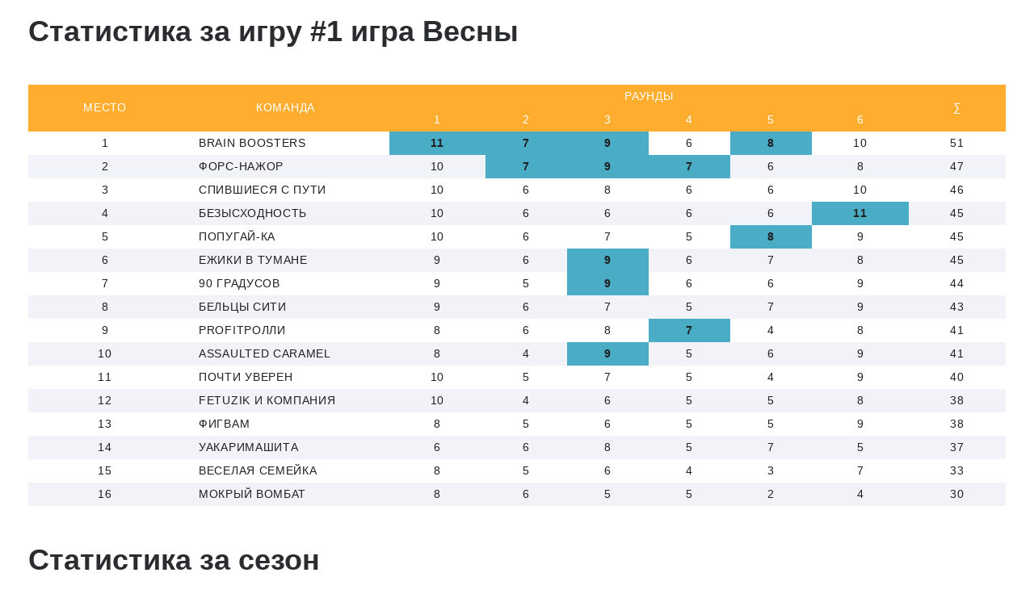

--- FILE ---
content_type: text/html; charset=UTF-8
request_url: http://statistics.cq.md/quiz204
body_size: 126968
content:
<!DOCTYPE html PUBLIC "-//W3C//DTD XHTML 1.0 Strict//EN" "http://www.w3.org/TR/xhtml1/DTD/xhtml1-strict.dtd">
<html xmlns="http://www.w3.org/1999/xhtml" xml:lang="ru" lang="ru">
<head>
    <title>Статистика за игру #1 игра Весны</title>
    <meta http-equiv="content-type" content="text/html; charset=utf-8" />
    <link href="/css/style.css" rel="stylesheet" type="text/css" />
    <link rel="apple-touch-icon" sizes="57x57" href="/apple-icon-57x57.png">
    <link rel="apple-touch-icon" sizes="60x60" href="/apple-icon-60x60.png">
    <link rel="apple-touch-icon" sizes="72x72" href="/apple-icon-72x72.png">
    <link rel="apple-touch-icon" sizes="76x76" href="/apple-icon-76x76.png">
    <link rel="apple-touch-icon" sizes="114x114" href="/apple-icon-114x114.png">
    <link rel="apple-touch-icon" sizes="120x120" href="/apple-icon-120x120.png">
    <link rel="apple-touch-icon" sizes="144x144" href="/apple-icon-144x144.png">
    <link rel="apple-touch-icon" sizes="152x152" href="/apple-icon-152x152.png">
    <link rel="apple-touch-icon" sizes="180x180" href="/apple-icon-180x180.png">
    <link rel="icon" type="image/png" sizes="192x192"  href="/android-icon-192x192.png">
    <link rel="icon" type="image/png" sizes="32x32" href="/favicon-32x32.png">
    <link rel="icon" type="image/png" sizes="96x96" href="/favicon-96x96.png">
    <link rel="icon" type="image/png" sizes="16x16" href="/favicon-16x16.png">
    <link rel="manifest" href="/manifest.json">
    <meta name="msapplication-TileColor" content="#ffffff">
    <meta name="msapplication-TileImage" content="/ms-icon-144x144.png">
    <meta name="theme-color" content="#ffffff">
    <meta http-equiv="Cache-Control" content="must-revalidate" />
    <meta http-equiv="Cache-Control" content="no-cache" />
    <meta http-equiv="Cache-control" content="max-age=0" />
</head>
<body>

<div class="row" style="margin: 20px;">
    <div class="col-xs-12">

        <div class="table-responsive">

            <h4 class="font-default">Статистика за игру #1 игра Весны</h4><br><br>

            <table class="table table-primary table-striped table-centered">
                <thead>
                <tr>
                    <th rowspan="2">Место</th>
                    <th rowspan="2">Команда</th>
                    <th colspan="6">Раунды</th>
                    <th rowspan="2" data-tipso="Количество баллов за игру">∑</th>
                </tr>
                <tr>
                                            <th>1</th>
                                            <th>2</th>
                                            <th>3</th>
                                            <th>4</th>
                                            <th>5</th>
                                            <th>6</th>
                                    </tr>
                </thead>
                <tbody>
                                    <tr data-command>
                        <td>1</td>
                        <td class="stat-teamname">
                            Brain Boosters                        </td>
                                                    <td place="1"
                                points="11"
                                style=" background-color:#4bacc6; font-weight: bold;">
                                11                            </td>
                                                    <td place="1"
                                points="7"
                                style=" background-color:#4bacc6; font-weight: bold;">
                                7                            </td>
                                                    <td place="1"
                                points="9"
                                style=" background-color:#4bacc6; font-weight: bold;">
                                9                            </td>
                                                    <td place="3"
                                points="6"
                                style="">
                                6                            </td>
                                                    <td place="1"
                                points="8"
                                style=" background-color:#4bacc6; font-weight: bold;">
                                8                            </td>
                                                    <td place="2"
                                points="10"
                                style="">
                                10                            </td>
                                                <td data-total>51</td>
                    </tr>
                                    <tr data-command>
                        <td>2</td>
                        <td class="stat-teamname">
                            Форс-нажор                         </td>
                                                    <td place="2"
                                points="10"
                                style="">
                                10                            </td>
                                                    <td place="1"
                                points="7"
                                style=" background-color:#4bacc6; font-weight: bold;">
                                7                            </td>
                                                    <td place="1"
                                points="9"
                                style=" background-color:#4bacc6; font-weight: bold;">
                                9                            </td>
                                                    <td place="1"
                                points="7"
                                style=" background-color:#4bacc6; font-weight: bold;">
                                7                            </td>
                                                    <td place="6"
                                points="6"
                                style="">
                                6                            </td>
                                                    <td place="10"
                                points="8"
                                style="">
                                8                            </td>
                                                <td data-total>47</td>
                    </tr>
                                    <tr data-command>
                        <td>3</td>
                        <td class="stat-teamname">
                            Спившиеся с пути                        </td>
                                                    <td place="2"
                                points="10"
                                style="">
                                10                            </td>
                                                    <td place="3"
                                points="6"
                                style="">
                                6                            </td>
                                                    <td place="6"
                                points="8"
                                style="">
                                8                            </td>
                                                    <td place="3"
                                points="6"
                                style="">
                                6                            </td>
                                                    <td place="6"
                                points="6"
                                style="">
                                6                            </td>
                                                    <td place="2"
                                points="10"
                                style="">
                                10                            </td>
                                                <td data-total>46</td>
                    </tr>
                                    <tr data-command>
                        <td>4</td>
                        <td class="stat-teamname">
                            Безысходность                        </td>
                                                    <td place="2"
                                points="10"
                                style="">
                                10                            </td>
                                                    <td place="3"
                                points="6"
                                style="">
                                6                            </td>
                                                    <td place="12"
                                points="6"
                                style="">
                                6                            </td>
                                                    <td place="3"
                                points="6"
                                style="">
                                6                            </td>
                                                    <td place="6"
                                points="6"
                                style="">
                                6                            </td>
                                                    <td place="1"
                                points="11"
                                style=" background-color:#4bacc6; font-weight: bold;">
                                11                            </td>
                                                <td data-total>45</td>
                    </tr>
                                    <tr data-command>
                        <td>5</td>
                        <td class="stat-teamname">
                            ПОПУГАЙ-КА                        </td>
                                                    <td place="2"
                                points="10"
                                style="">
                                10                            </td>
                                                    <td place="3"
                                points="6"
                                style="">
                                6                            </td>
                                                    <td place="9"
                                points="7"
                                style="">
                                7                            </td>
                                                    <td place="8"
                                points="5"
                                style="">
                                5                            </td>
                                                    <td place="1"
                                points="8"
                                style=" background-color:#4bacc6; font-weight: bold;">
                                8                            </td>
                                                    <td place="4"
                                points="9"
                                style="">
                                9                            </td>
                                                <td data-total>45</td>
                    </tr>
                                    <tr data-command>
                        <td>6</td>
                        <td class="stat-teamname">
                            Ежики в тумане                        </td>
                                                    <td place="8"
                                points="9"
                                style="">
                                9                            </td>
                                                    <td place="3"
                                points="6"
                                style="">
                                6                            </td>
                                                    <td place="1"
                                points="9"
                                style=" background-color:#4bacc6; font-weight: bold;">
                                9                            </td>
                                                    <td place="3"
                                points="6"
                                style="">
                                6                            </td>
                                                    <td place="3"
                                points="7"
                                style="">
                                7                            </td>
                                                    <td place="10"
                                points="8"
                                style="">
                                8                            </td>
                                                <td data-total>45</td>
                    </tr>
                                    <tr data-command>
                        <td>7</td>
                        <td class="stat-teamname">
                            90 градусов                        </td>
                                                    <td place="8"
                                points="9"
                                style="">
                                9                            </td>
                                                    <td place="11"
                                points="5"
                                style="">
                                5                            </td>
                                                    <td place="1"
                                points="9"
                                style=" background-color:#4bacc6; font-weight: bold;">
                                9                            </td>
                                                    <td place="3"
                                points="6"
                                style="">
                                6                            </td>
                                                    <td place="6"
                                points="6"
                                style="">
                                6                            </td>
                                                    <td place="4"
                                points="9"
                                style="">
                                9                            </td>
                                                <td data-total>44</td>
                    </tr>
                                    <tr data-command>
                        <td>8</td>
                        <td class="stat-teamname">
                            Бельцы Сити                         </td>
                                                    <td place="8"
                                points="9"
                                style="">
                                9                            </td>
                                                    <td place="3"
                                points="6"
                                style="">
                                6                            </td>
                                                    <td place="9"
                                points="7"
                                style="">
                                7                            </td>
                                                    <td place="8"
                                points="5"
                                style="">
                                5                            </td>
                                                    <td place="3"
                                points="7"
                                style="">
                                7                            </td>
                                                    <td place="4"
                                points="9"
                                style="">
                                9                            </td>
                                                <td data-total>43</td>
                    </tr>
                                    <tr data-command>
                        <td>9</td>
                        <td class="stat-teamname">
                            PROFIтролли                        </td>
                                                    <td place="11"
                                points="8"
                                style="">
                                8                            </td>
                                                    <td place="3"
                                points="6"
                                style="">
                                6                            </td>
                                                    <td place="6"
                                points="8"
                                style="">
                                8                            </td>
                                                    <td place="1"
                                points="7"
                                style=" background-color:#4bacc6; font-weight: bold;">
                                7                            </td>
                                                    <td place="13"
                                points="4"
                                style="">
                                4                            </td>
                                                    <td place="10"
                                points="8"
                                style="">
                                8                            </td>
                                                <td data-total>41</td>
                    </tr>
                                    <tr data-command>
                        <td>10</td>
                        <td class="stat-teamname">
                            Assaulted Caramel                        </td>
                                                    <td place="11"
                                points="8"
                                style="">
                                8                            </td>
                                                    <td place="15"
                                points="4"
                                style="">
                                4                            </td>
                                                    <td place="1"
                                points="9"
                                style=" background-color:#4bacc6; font-weight: bold;">
                                9                            </td>
                                                    <td place="8"
                                points="5"
                                style="">
                                5                            </td>
                                                    <td place="6"
                                points="6"
                                style="">
                                6                            </td>
                                                    <td place="4"
                                points="9"
                                style="">
                                9                            </td>
                                                <td data-total>41</td>
                    </tr>
                                    <tr data-command>
                        <td>11</td>
                        <td class="stat-teamname">
                            почти уверен                        </td>
                                                    <td place="2"
                                points="10"
                                style="">
                                10                            </td>
                                                    <td place="11"
                                points="5"
                                style="">
                                5                            </td>
                                                    <td place="9"
                                points="7"
                                style="">
                                7                            </td>
                                                    <td place="8"
                                points="5"
                                style="">
                                5                            </td>
                                                    <td place="13"
                                points="4"
                                style="">
                                4                            </td>
                                                    <td place="4"
                                points="9"
                                style="">
                                9                            </td>
                                                <td data-total>40</td>
                    </tr>
                                    <tr data-command>
                        <td>12</td>
                        <td class="stat-teamname">
                            fetuzik и компания                        </td>
                                                    <td place="2"
                                points="10"
                                style="">
                                10                            </td>
                                                    <td place="15"
                                points="4"
                                style="">
                                4                            </td>
                                                    <td place="12"
                                points="6"
                                style="">
                                6                            </td>
                                                    <td place="8"
                                points="5"
                                style="">
                                5                            </td>
                                                    <td place="11"
                                points="5"
                                style="">
                                5                            </td>
                                                    <td place="10"
                                points="8"
                                style="">
                                8                            </td>
                                                <td data-total>38</td>
                    </tr>
                                    <tr data-command>
                        <td>13</td>
                        <td class="stat-teamname">
                            Фигвам                        </td>
                                                    <td place="11"
                                points="8"
                                style="">
                                8                            </td>
                                                    <td place="11"
                                points="5"
                                style="">
                                5                            </td>
                                                    <td place="12"
                                points="6"
                                style="">
                                6                            </td>
                                                    <td place="8"
                                points="5"
                                style="">
                                5                            </td>
                                                    <td place="11"
                                points="5"
                                style="">
                                5                            </td>
                                                    <td place="4"
                                points="9"
                                style="">
                                9                            </td>
                                                <td data-total>38</td>
                    </tr>
                                    <tr data-command>
                        <td>14</td>
                        <td class="stat-teamname">
                            уакаримашита                        </td>
                                                    <td place="16"
                                points="6"
                                style="">
                                6                            </td>
                                                    <td place="3"
                                points="6"
                                style="">
                                6                            </td>
                                                    <td place="6"
                                points="8"
                                style="">
                                8                            </td>
                                                    <td place="8"
                                points="5"
                                style="">
                                5                            </td>
                                                    <td place="3"
                                points="7"
                                style="">
                                7                            </td>
                                                    <td place="15"
                                points="5"
                                style="">
                                5                            </td>
                                                <td data-total>37</td>
                    </tr>
                                    <tr data-command>
                        <td>15</td>
                        <td class="stat-teamname">
                            Веселая семейка                        </td>
                                                    <td place="11"
                                points="8"
                                style="">
                                8                            </td>
                                                    <td place="11"
                                points="5"
                                style="">
                                5                            </td>
                                                    <td place="12"
                                points="6"
                                style="">
                                6                            </td>
                                                    <td place="16"
                                points="4"
                                style="">
                                4                            </td>
                                                    <td place="15"
                                points="3"
                                style="">
                                3                            </td>
                                                    <td place="14"
                                points="7"
                                style="">
                                7                            </td>
                                                <td data-total>33</td>
                    </tr>
                                    <tr data-command>
                        <td>16</td>
                        <td class="stat-teamname">
                            Мокрый Вомбат                        </td>
                                                    <td place="11"
                                points="8"
                                style="">
                                8                            </td>
                                                    <td place="3"
                                points="6"
                                style="">
                                6                            </td>
                                                    <td place="16"
                                points="5"
                                style="">
                                5                            </td>
                                                    <td place="8"
                                points="5"
                                style="">
                                5                            </td>
                                                    <td place="16"
                                points="2"
                                style="">
                                2                            </td>
                                                    <td place="16"
                                points="4"
                                style="">
                                4                            </td>
                                                <td data-total>30</td>
                    </tr>
                                </tbody>
            </table>

        </div>

        <br><br>

        <div class="table-responsive">

            <h4 class="font-default">Статистика за сезон</h4><br><br>

            <table class="table table-primary table-striped table-centered">
                <thead>
                <tr>
                    <th rowspan="2">Место</th>
                    <th rowspan="2">Команда</th>
                    <th colspan="9">Сезон 119</th>
                    <th rowspan="2" data-tipso="Количество баллов за сезон">∑</th>
                </tr>
                <tr>
                                            <th data-tipso="#1 игра Весны"
                            title="#1 игра Весны"
                        >1</th>
                                            <th data-tipso="#2 игра Весны "
                            title="#2 игра Весны "
                        >2</th>
                                            <th data-tipso="#3 игра Весны"
                            title="#3 игра Весны"
                        >3</th>
                                            <th data-tipso="#4 игра Весны  "
                            title="#4 игра Весны  "
                        >4</th>
                                            <th data-tipso="#5 Игра Весны"
                            title="#5 Игра Весны"
                        >5</th>
                                            <th data-tipso="#6 игра Весны  "
                            title="#6 игра Весны  "
                        >6</th>
                                            <th data-tipso="#7 игра Весны  "
                            title="#7 игра Весны  "
                        >7</th>
                                            <th data-tipso="#8 игра Весны "
                            title="#8 игра Весны "
                        >8</th>
                                            <th data-tipso="#9 игра Весны "
                            title="#9 игра Весны "
                        >9</th>
                                    </tr>
                </thead>
                <tbody>
                                    <tr>
                        <td>1</td>
                        <td class="stat-teamname">
                            Brain Boosters                        </td>
                                                                                    <td style="background-color: #fdff00;"
                                    splace="1"
                                    spoints="51">
                                    <!--
                                     {"type":"quiz","nomer":"204","participated":true,"total_points":51,"place":1}                                     -->
                                    51                                </td>
                                                                                                                <td style="background-color: #fdff00;"
                                    splace="1"
                                    spoints="49">
                                    <!--
                                     {"type":"quiz","nomer":"205","participated":true,"total_points":49,"place":1}                                     -->
                                    49                                </td>
                                                                                                                <td style="background-color: #fdff00;"
                                    splace="1"
                                    spoints="46">
                                    <!--
                                     {"type":"quiz","nomer":"206","participated":true,"total_points":46,"place":1}                                     -->
                                    46                                </td>
                                                                                                                <td style="background-color: ;"
                                    splace="7"
                                    spoints="42">
                                    <!--
                                     {"type":"quiz","nomer":"207","participated":true,"total_points":42,"place":7}                                     -->
                                    42                                </td>
                                                                                                                <td style="background-color: #fdff00;"
                                    splace="1"
                                    spoints="48">
                                    <!--
                                     {"type":"quiz","nomer":"208","participated":true,"total_points":48,"place":1}                                     -->
                                    48                                </td>
                                                                                                                <td style="background-color: #ff6801;"
                                    splace="3"
                                    spoints="49">
                                    <!--
                                     {"type":"quiz","nomer":"209","participated":true,"total_points":49,"place":3}                                     -->
                                    49                                </td>
                                                                                                                <td style="background-color: #fdff00;"
                                    splace="1"
                                    spoints="47">
                                    <!--
                                     {"type":"quiz","nomer":"210","participated":true,"total_points":47,"place":1}                                     -->
                                    47                                </td>
                                                                                                                <td style="background-color: #fdff00;"
                                    splace="1"
                                    spoints="48">
                                    <!--
                                     {"type":"quiz","nomer":"211","participated":true,"total_points":48,"place":1}                                     -->
                                    48                                </td>
                                                                                                                <td style="background-color: #fdff00;"
                                    splace="1"
                                    spoints="51">
                                    <!--
                                     {"type":"quiz","nomer":"212","participated":true,"total_points":51,"place":1}                                     -->
                                    51                                </td>
                                                                            <td>431</td>
                    </tr>
                                    <tr>
                        <td>2</td>
                        <td class="stat-teamname">
                            ПОПУГАЙ-КА                        </td>
                                                                                    <td style="background-color: ;"
                                    splace="5"
                                    spoints="45">
                                    <!--
                                     {"type":"quiz","nomer":"204","participated":true,"total_points":45,"place":5}                                     -->
                                    45                                </td>
                                                                                                                <td style="background-color: ;"
                                    splace="7"
                                    spoints="45">
                                    <!--
                                     {"type":"quiz","nomer":"205","participated":true,"total_points":45,"place":7}                                     -->
                                    45                                </td>
                                                                                                                <td style="background-color: ;"
                                    splace="4"
                                    spoints="44">
                                    <!--
                                     {"type":"quiz","nomer":"206","participated":true,"total_points":44,"place":4}                                     -->
                                    44                                </td>
                                                                                                                <td style="background-color: ;"
                                    splace="4"
                                    spoints="44">
                                    <!--
                                     {"type":"quiz","nomer":"207","participated":true,"total_points":44,"place":4}                                     -->
                                    44                                </td>
                                                                                                                <td style="background-color: #ff6801;"
                                    splace="3"
                                    spoints="46">
                                    <!--
                                     {"type":"quiz","nomer":"208","participated":true,"total_points":46,"place":3}                                     -->
                                    46                                </td>
                                                                                                                <td style="background-color: #c0c0c0;"
                                    splace="2"
                                    spoints="49">
                                    <!--
                                     {"type":"quiz","nomer":"209","participated":true,"total_points":49,"place":2}                                     -->
                                    49                                </td>
                                                                                                                <td style="background-color: ;"
                                    splace="6"
                                    spoints="45">
                                    <!--
                                     {"type":"quiz","nomer":"210","participated":true,"total_points":45,"place":6}                                     -->
                                    45                                </td>
                                                                                                                <td style="background-color: ;"
                                    splace="7"
                                    spoints="41">
                                    <!--
                                     {"type":"quiz","nomer":"211","participated":true,"total_points":41,"place":7}                                     -->
                                    41                                </td>
                                                                                                                <td style="background-color: #c0c0c0;"
                                    splace="2"
                                    spoints="50">
                                    <!--
                                     {"type":"quiz","nomer":"212","participated":true,"total_points":50,"place":2}                                     -->
                                    50                                </td>
                                                                            <td>409</td>
                    </tr>
                                    <tr>
                        <td>3</td>
                        <td class="stat-teamname">
                            Безысходность                        </td>
                                                                                    <td style="background-color: ;"
                                    splace="4"
                                    spoints="45">
                                    <!--
                                     {"type":"quiz","nomer":"204","participated":true,"total_points":45,"place":4}                                     -->
                                    45                                </td>
                                                                                                                <td style="background-color: ;"
                                    splace="6"
                                    spoints="46">
                                    <!--
                                     {"type":"quiz","nomer":"205","participated":true,"total_points":46,"place":6}                                     -->
                                    46                                </td>
                                                                                                                <td style="background-color: ;"
                                    splace="6"
                                    spoints="42">
                                    <!--
                                     {"type":"quiz","nomer":"206","participated":true,"total_points":42,"place":6}                                     -->
                                    42                                </td>
                                                                                                                <td style="background-color: #fdff00;"
                                    splace="1"
                                    spoints="45">
                                    <!--
                                     {"type":"quiz","nomer":"207","participated":true,"total_points":45,"place":1}                                     -->
                                    45                                </td>
                                                                                                                <td style="background-color: ;"
                                    splace="5"
                                    spoints="44">
                                    <!--
                                     {"type":"quiz","nomer":"208","participated":true,"total_points":44,"place":5}                                     -->
                                    44                                </td>
                                                                                                                <td style="background-color: #fdff00;"
                                    splace="1"
                                    spoints="50">
                                    <!--
                                     {"type":"quiz","nomer":"209","participated":true,"total_points":50,"place":1}                                     -->
                                    50                                </td>
                                                                                                                <td style="background-color: ;"
                                    splace="4"
                                    spoints="46">
                                    <!--
                                     {"type":"quiz","nomer":"210","participated":true,"total_points":46,"place":4}                                     -->
                                    46                                </td>
                                                                                                                <td style="background-color: ;"
                                    splace="10"
                                    spoints="40">
                                    <!--
                                     {"type":"quiz","nomer":"211","participated":true,"total_points":40,"place":10}                                     -->
                                    40                                </td>
                                                                                                                <td style="background-color: ;"
                                    splace="6"
                                    spoints="48">
                                    <!--
                                     {"type":"quiz","nomer":"212","participated":true,"total_points":48,"place":6}                                     -->
                                    48                                </td>
                                                                            <td>406</td>
                    </tr>
                                    <tr>
                        <td>4</td>
                        <td class="stat-teamname">
                            Ежики в тумане                        </td>
                                                                                    <td style="background-color: ;"
                                    splace="6"
                                    spoints="45">
                                    <!--
                                     {"type":"quiz","nomer":"204","participated":true,"total_points":45,"place":6}                                     -->
                                    45                                </td>
                                                                                                                <td style="background-color: ;"
                                    splace="5"
                                    spoints="46">
                                    <!--
                                     {"type":"quiz","nomer":"205","participated":true,"total_points":46,"place":5}                                     -->
                                    46                                </td>
                                                                                                                <td style="background-color: ;"
                                    splace="7"
                                    spoints="42">
                                    <!--
                                     {"type":"quiz","nomer":"206","participated":true,"total_points":42,"place":7}                                     -->
                                    42                                </td>
                                                                                                                <td style="background-color: ;"
                                    splace="6"
                                    spoints="43">
                                    <!--
                                     {"type":"quiz","nomer":"207","participated":true,"total_points":43,"place":6}                                     -->
                                    43                                </td>
                                                                                                                <td style="background-color: ;"
                                    splace="4"
                                    spoints="45">
                                    <!--
                                     {"type":"quiz","nomer":"208","participated":true,"total_points":45,"place":4}                                     -->
                                    45                                </td>
                                                                                                                <td style="background-color: #ff6801;"
                                    splace="3"
                                    spoints="49">
                                    <!--
                                     {"type":"quiz","nomer":"209","participated":true,"total_points":49,"place":3}                                     -->
                                    49                                </td>
                                                                                                                <td style="background-color: ;"
                                    splace="9"
                                    spoints="42">
                                    <!--
                                     {"type":"quiz","nomer":"210","participated":true,"total_points":42,"place":9}                                     -->
                                    42                                </td>
                                                                                                                <td style="background-color: ;"
                                    splace="4"
                                    spoints="43">
                                    <!--
                                     {"type":"quiz","nomer":"211","participated":true,"total_points":43,"place":4}                                     -->
                                    43                                </td>
                                                                                                                <td style="background-color: #c0c0c0;"
                                    splace="2"
                                    spoints="50">
                                    <!--
                                     {"type":"quiz","nomer":"212","participated":true,"total_points":50,"place":2}                                     -->
                                    50                                </td>
                                                                            <td>405</td>
                    </tr>
                                    <tr>
                        <td>5</td>
                        <td class="stat-teamname">
                            Assaulted Caramel                        </td>
                                                                                    <td style="background-color: ;"
                                    splace="10"
                                    spoints="41">
                                    <!--
                                     {"type":"quiz","nomer":"204","participated":true,"total_points":41,"place":10}                                     -->
                                    41                                </td>
                                                                                                                <td style="background-color: #ff6801;"
                                    splace="3"
                                    spoints="47">
                                    <!--
                                     {"type":"quiz","nomer":"205","participated":true,"total_points":47,"place":3}                                     -->
                                    47                                </td>
                                                                                                                <td style="background-color: #c0c0c0;"
                                    splace="2"
                                    spoints="45">
                                    <!--
                                     {"type":"quiz","nomer":"206","participated":true,"total_points":45,"place":2}                                     -->
                                    45                                </td>
                                                                                                                <td style="background-color: #ff6801;"
                                    splace="3"
                                    spoints="44">
                                    <!--
                                     {"type":"quiz","nomer":"207","participated":true,"total_points":44,"place":3}                                     -->
                                    44                                </td>
                                                                                                                <td style="background-color: #c0c0c0;"
                                    splace="2"
                                    spoints="48">
                                    <!--
                                     {"type":"quiz","nomer":"208","participated":true,"total_points":48,"place":2}                                     -->
                                    48                                </td>
                                                                                                                <td style="background-color: ;"
                                    splace="11"
                                    spoints="44">
                                    <!--
                                     {"type":"quiz","nomer":"209","participated":true,"total_points":44,"place":11}                                     -->
                                    44                                </td>
                                                                                                                <td style="background-color: #c0c0c0;"
                                    splace="2"
                                    spoints="47">
                                    <!--
                                     {"type":"quiz","nomer":"210","participated":true,"total_points":47,"place":2}                                     -->
                                    47                                </td>
                                                                                                                <td style="background-color: #ff6801;"
                                    splace="3"
                                    spoints="43">
                                    <!--
                                     {"type":"quiz","nomer":"211","participated":true,"total_points":43,"place":3}                                     -->
                                    43                                </td>
                                                                                                                <td style="background-color: ;"
                                    splace="8"
                                    spoints="46">
                                    <!--
                                     {"type":"quiz","nomer":"212","participated":true,"total_points":46,"place":8}                                     -->
                                    46                                </td>
                                                                            <td>405</td>
                    </tr>
                                    <tr>
                        <td>6</td>
                        <td class="stat-teamname">
                            Спившиеся с пути                        </td>
                                                                                    <td style="background-color: #ff6801;"
                                    splace="3"
                                    spoints="46">
                                    <!--
                                     {"type":"quiz","nomer":"204","participated":true,"total_points":46,"place":3}                                     -->
                                    46                                </td>
                                                                                                                <td style="background-color: ;"
                                    splace="12"
                                    spoints="42">
                                    <!--
                                     {"type":"quiz","nomer":"205","participated":true,"total_points":42,"place":12}                                     -->
                                    42                                </td>
                                                                                                                <td style="background-color: ;"
                                    splace="8"
                                    spoints="42">
                                    <!--
                                     {"type":"quiz","nomer":"206","participated":true,"total_points":42,"place":8}                                     -->
                                    42                                </td>
                                                                                                                <td style="background-color: ;"
                                    splace="9"
                                    spoints="41">
                                    <!--
                                     {"type":"quiz","nomer":"207","participated":true,"total_points":41,"place":9}                                     -->
                                    41                                </td>
                                                                                                                <td style="background-color: ;"
                                    splace="7"
                                    spoints="43">
                                    <!--
                                     {"type":"quiz","nomer":"208","participated":true,"total_points":43,"place":7}                                     -->
                                    43                                </td>
                                                                                                                <td style="background-color: ;"
                                    splace="8"
                                    spoints="46">
                                    <!--
                                     {"type":"quiz","nomer":"209","participated":true,"total_points":46,"place":8}                                     -->
                                    46                                </td>
                                                                                                                <td style="background-color: #ff6801;"
                                    splace="3"
                                    spoints="46">
                                    <!--
                                     {"type":"quiz","nomer":"210","participated":true,"total_points":46,"place":3}                                     -->
                                    46                                </td>
                                                                                                                <td style="background-color: #c0c0c0;"
                                    splace="2"
                                    spoints="47">
                                    <!--
                                     {"type":"quiz","nomer":"211","participated":true,"total_points":47,"place":2}                                     -->
                                    47                                </td>
                                                                                                                <td style="background-color: ;"
                                    splace="4"
                                    spoints="49">
                                    <!--
                                     {"type":"quiz","nomer":"212","participated":true,"total_points":49,"place":4}                                     -->
                                    49                                </td>
                                                                            <td>402</td>
                    </tr>
                                    <tr>
                        <td>7</td>
                        <td class="stat-teamname">
                            Бельцы Сити                         </td>
                                                                                    <td style="background-color: ;"
                                    splace="8"
                                    spoints="43">
                                    <!--
                                     {"type":"quiz","nomer":"204","participated":true,"total_points":43,"place":8}                                     -->
                                    43                                </td>
                                                                                                                <td style="background-color: ;"
                                    splace="4"
                                    spoints="46">
                                    <!--
                                     {"type":"quiz","nomer":"205","participated":true,"total_points":46,"place":4}                                     -->
                                    46                                </td>
                                                                                                                <td style="background-color: #ff6801;"
                                    splace="3"
                                    spoints="45">
                                    <!--
                                     {"type":"quiz","nomer":"206","participated":true,"total_points":45,"place":3}                                     -->
                                    45                                </td>
                                                                                                                <td style="background-color: ;"
                                    splace="10"
                                    spoints="41">
                                    <!--
                                     {"type":"quiz","nomer":"207","participated":true,"total_points":41,"place":10}                                     -->
                                    41                                </td>
                                                                                                                <td style="background-color: ;"
                                    splace="9"
                                    spoints="42">
                                    <!--
                                     {"type":"quiz","nomer":"208","participated":true,"total_points":42,"place":9}                                     -->
                                    42                                </td>
                                                                                                                <td style="background-color: ;"
                                    splace="5"
                                    spoints="49">
                                    <!--
                                     {"type":"quiz","nomer":"209","participated":true,"total_points":49,"place":5}                                     -->
                                    49                                </td>
                                                                                                                <td style="background-color: ;"
                                    splace="7"
                                    spoints="45">
                                    <!--
                                     {"type":"quiz","nomer":"210","participated":true,"total_points":45,"place":7}                                     -->
                                    45                                </td>
                                                                                                                <td style="background-color: ;"
                                    splace="11"
                                    spoints="40">
                                    <!--
                                     {"type":"quiz","nomer":"211","participated":true,"total_points":40,"place":11}                                     -->
                                    40                                </td>
                                                                                                                <td style="background-color: ;"
                                    splace="5"
                                    spoints="49">
                                    <!--
                                     {"type":"quiz","nomer":"212","participated":true,"total_points":49,"place":5}                                     -->
                                    49                                </td>
                                                                            <td>400</td>
                    </tr>
                                    <tr>
                        <td>8</td>
                        <td class="stat-teamname">
                            fetuzik и компания                        </td>
                                                                                    <td style="background-color: ;"
                                    splace="12"
                                    spoints="38">
                                    <!--
                                     {"type":"quiz","nomer":"204","participated":true,"total_points":38,"place":12}                                     -->
                                    38                                </td>
                                                                                                                <td style="background-color: #c0c0c0;"
                                    splace="2"
                                    spoints="48">
                                    <!--
                                     {"type":"quiz","nomer":"205","participated":true,"total_points":48,"place":2}                                     -->
                                    48                                </td>
                                                                                                                <td style="background-color: ;"
                                    splace="11"
                                    spoints="40">
                                    <!--
                                     {"type":"quiz","nomer":"206","participated":true,"total_points":40,"place":11}                                     -->
                                    40                                </td>
                                                                                                                <td style="background-color: ;"
                                    splace="11"
                                    spoints="41">
                                    <!--
                                     {"type":"quiz","nomer":"207","participated":true,"total_points":41,"place":11}                                     -->
                                    41                                </td>
                                                                                                                <td style="background-color: ;"
                                    splace="10"
                                    spoints="41">
                                    <!--
                                     {"type":"quiz","nomer":"208","participated":true,"total_points":41,"place":10}                                     -->
                                    41                                </td>
                                                                                                                <td style="background-color: ;"
                                    splace="9"
                                    spoints="46">
                                    <!--
                                     {"type":"quiz","nomer":"209","participated":true,"total_points":46,"place":9}                                     -->
                                    46                                </td>
                                                                                                                <td style="background-color: ;"
                                    splace="11"
                                    spoints="41">
                                    <!--
                                     {"type":"quiz","nomer":"210","participated":true,"total_points":41,"place":11}                                     -->
                                    41                                </td>
                                                                                                                <td style="background-color: ;"
                                    splace="8"
                                    spoints="41">
                                    <!--
                                     {"type":"quiz","nomer":"211","participated":true,"total_points":41,"place":8}                                     -->
                                    41                                </td>
                                                                                                                <td style="background-color: ;"
                                    splace="7"
                                    spoints="46">
                                    <!--
                                     {"type":"quiz","nomer":"212","participated":true,"total_points":46,"place":7}                                     -->
                                    46                                </td>
                                                                            <td>382</td>
                    </tr>
                                    <tr>
                        <td>9</td>
                        <td class="stat-teamname">
                            90 градусов                        </td>
                                                                                    <td style="background-color: ;"
                                    splace="7"
                                    spoints="44">
                                    <!--
                                     {"type":"quiz","nomer":"204","participated":true,"total_points":44,"place":7}                                     -->
                                    44                                </td>
                                                                                                                <td style="background-color: ;"
                                    splace="11"
                                    spoints="44">
                                    <!--
                                     {"type":"quiz","nomer":"205","participated":true,"total_points":44,"place":11}                                     -->
                                    44                                </td>
                                                                                                                <td style="background-color: ;"
                                    splace="9"
                                    spoints="41">
                                    <!--
                                     {"type":"quiz","nomer":"206","participated":true,"total_points":41,"place":9}                                     -->
                                    41                                </td>
                                                                                                                <td style="background-color: #c0c0c0;"
                                    splace="2"
                                    spoints="44">
                                    <!--
                                     {"type":"quiz","nomer":"207","participated":true,"total_points":44,"place":2}                                     -->
                                    44                                </td>
                                                                                                                <td style="background-color: ;"
                                    splace="12"
                                    spoints="38">
                                    <!--
                                     {"type":"quiz","nomer":"208","participated":true,"total_points":38,"place":12}                                     -->
                                    38                                </td>
                                                                                                                <td style="background-color: ;"
                                    splace="6"
                                    spoints="47">
                                    <!--
                                     {"type":"quiz","nomer":"209","participated":true,"total_points":47,"place":6}                                     -->
                                    47                                </td>
                                                                                                                <td style="background-color: ;"
                                    splace="12"
                                    spoints="41">
                                    <!--
                                     {"type":"quiz","nomer":"210","participated":true,"total_points":41,"place":12}                                     -->
                                    41                                </td>
                                                                                                                <td style="background-color: ;"
                                    splace="12"
                                    spoints="39">
                                    <!--
                                     {"type":"quiz","nomer":"211","participated":true,"total_points":39,"place":12}                                     -->
                                    39                                </td>
                                                                                                                <td style="background-color: ;"
                                    splace="10"
                                    spoints="44">
                                    <!--
                                     {"type":"quiz","nomer":"212","participated":true,"total_points":44,"place":10}                                     -->
                                    44                                </td>
                                                                            <td>382</td>
                    </tr>
                                    <tr>
                        <td>10</td>
                        <td class="stat-teamname">
                            почти уверен                        </td>
                                                                                    <td style="background-color: ;"
                                    splace="11"
                                    spoints="40">
                                    <!--
                                     {"type":"quiz","nomer":"204","participated":true,"total_points":40,"place":11}                                     -->
                                    40                                </td>
                                                                                                                <td style="background-color: ;"
                                    splace="8"
                                    spoints="45">
                                    <!--
                                     {"type":"quiz","nomer":"205","participated":true,"total_points":45,"place":8}                                     -->
                                    45                                </td>
                                                                                                                <td style="background-color: ;"
                                    splace="10"
                                    spoints="40">
                                    <!--
                                     {"type":"quiz","nomer":"206","participated":true,"total_points":40,"place":10}                                     -->
                                    40                                </td>
                                                                                                                <td style="background-color: ;"
                                    splace="8"
                                    spoints="42">
                                    <!--
                                     {"type":"quiz","nomer":"207","participated":true,"total_points":42,"place":8}                                     -->
                                    42                                </td>
                                                                                                                <td style="background-color: ;"
                                    splace="11"
                                    spoints="40">
                                    <!--
                                     {"type":"quiz","nomer":"208","participated":true,"total_points":40,"place":11}                                     -->
                                    40                                </td>
                                                                                                                <td style="background-color: ;"
                                    splace="7"
                                    spoints="46">
                                    <!--
                                     {"type":"quiz","nomer":"209","participated":true,"total_points":46,"place":7}                                     -->
                                    46                                </td>
                                                                                                                <td style="background-color: ;"
                                    splace="10"
                                    spoints="42">
                                    <!--
                                     {"type":"quiz","nomer":"210","participated":true,"total_points":42,"place":10}                                     -->
                                    42                                </td>
                                                                                                                <td style="background-color: ;"
                                    splace="13"
                                    spoints="38">
                                    <!--
                                     {"type":"quiz","nomer":"211","participated":true,"total_points":38,"place":13}                                     -->
                                    38                                </td>
                                                                                                                <td style="background-color: ;"
                                    splace="9"
                                    spoints="44">
                                    <!--
                                     {"type":"quiz","nomer":"212","participated":true,"total_points":44,"place":9}                                     -->
                                    44                                </td>
                                                                            <td>377</td>
                    </tr>
                                    <tr>
                        <td>11</td>
                        <td class="stat-teamname">
                            Форс-нажор                         </td>
                                                                                    <td style="background-color: #c0c0c0;"
                                    splace="2"
                                    spoints="47">
                                    <!--
                                     {"type":"quiz","nomer":"204","participated":true,"total_points":47,"place":2}                                     -->
                                    47                                </td>
                                                                                                                <td style="background-color: ;"
                                    splace="8"
                                    spoints="45">
                                    <!--
                                     {"type":"quiz","nomer":"205","participated":true,"total_points":45,"place":8}                                     -->
                                    45                                </td>
                                                                                                                <td style="background-color: ;"
                                    splace="13"
                                    spoints="39">
                                    <!--
                                     {"type":"quiz","nomer":"206","participated":true,"total_points":39,"place":13}                                     -->
                                    39                                </td>
                                                                                                                <td style="background-color: ;"
                                    splace="13"
                                    spoints="40">
                                    <!--
                                     {"type":"quiz","nomer":"207","participated":true,"total_points":40,"place":13}                                     -->
                                    40                                </td>
                                                                                                                <td style="background-color: ;"
                                    splace="6"
                                    spoints="43">
                                    <!--
                                     {"type":"quiz","nomer":"208","participated":true,"total_points":43,"place":6}                                     -->
                                    43                                </td>
                                                                                                                <td style="background-color: ;"
                                    splace="12"
                                    spoints="43">
                                    <!--
                                     {"type":"quiz","nomer":"209","participated":true,"total_points":43,"place":12}                                     -->
                                    43                                </td>
                                                                                                                <td style="background-color: ;"
                                    splace="14"
                                    spoints="38">
                                    <!--
                                     {"type":"quiz","nomer":"210","participated":true,"total_points":38,"place":14}                                     -->
                                    38                                </td>
                                                                                                                <td style="background-color: ;"
                                    splace="9"
                                    spoints="41">
                                    <!--
                                     {"type":"quiz","nomer":"211","participated":true,"total_points":41,"place":9}                                     -->
                                    41                                </td>
                                                                                                                <td style="background-color: ;"
                                    splace="13"
                                    spoints="39">
                                    <!--
                                     {"type":"quiz","nomer":"212","participated":true,"total_points":39,"place":13}                                     -->
                                    39                                </td>
                                                                            <td>375</td>
                    </tr>
                                    <tr>
                        <td>12</td>
                        <td class="stat-teamname">
                            Фигвам                        </td>
                                                                                    <td style="background-color: ;"
                                    splace="13"
                                    spoints="38">
                                    <!--
                                     {"type":"quiz","nomer":"204","participated":true,"total_points":38,"place":13}                                     -->
                                    38                                </td>
                                                                                                                <td style="background-color: ;"
                                    splace="10"
                                    spoints="44">
                                    <!--
                                     {"type":"quiz","nomer":"205","participated":true,"total_points":44,"place":10}                                     -->
                                    44                                </td>
                                                                                                                <td style="background-color: ;"
                                    splace="5"
                                    spoints="42">
                                    <!--
                                     {"type":"quiz","nomer":"206","participated":true,"total_points":42,"place":5}                                     -->
                                    42                                </td>
                                                                                                                <td style="background-color: ;"
                                    splace="12"
                                    spoints="41">
                                    <!--
                                     {"type":"quiz","nomer":"207","participated":true,"total_points":41,"place":12}                                     -->
                                    41                                </td>
                                                                                                                <td splace="-" spoints="-">-</td>
                                                                                                                <td style="background-color: ;"
                                    splace="10"
                                    spoints="45">
                                    <!--
                                     {"type":"quiz","nomer":"209","participated":true,"total_points":45,"place":10}                                     -->
                                    45                                </td>
                                                                                                                <td style="background-color: ;"
                                    splace="5"
                                    spoints="45">
                                    <!--
                                     {"type":"quiz","nomer":"210","participated":true,"total_points":45,"place":5}                                     -->
                                    45                                </td>
                                                                                                                <td style="background-color: ;"
                                    splace="5"
                                    spoints="41">
                                    <!--
                                     {"type":"quiz","nomer":"211","participated":true,"total_points":41,"place":5}                                     -->
                                    41                                </td>
                                                                                                                <td style="background-color: ;"
                                    splace="11"
                                    spoints="44">
                                    <!--
                                     {"type":"quiz","nomer":"212","participated":true,"total_points":44,"place":11}                                     -->
                                    44                                </td>
                                                                            <td>340</td>
                    </tr>
                                    <tr>
                        <td>13</td>
                        <td class="stat-teamname">
                            PROFIтролли                        </td>
                                                                                    <td style="background-color: ;"
                                    splace="9"
                                    spoints="41">
                                    <!--
                                     {"type":"quiz","nomer":"204","participated":true,"total_points":41,"place":9}                                     -->
                                    41                                </td>
                                                                                                                <td style="background-color: ;"
                                    splace="14"
                                    spoints="40">
                                    <!--
                                     {"type":"quiz","nomer":"205","participated":true,"total_points":40,"place":14}                                     -->
                                    40                                </td>
                                                                                                                <td style="background-color: ;"
                                    splace="17"
                                    spoints="31">
                                    <!--
                                     {"type":"quiz","nomer":"206","participated":true,"total_points":31,"place":17}                                     -->
                                    31                                </td>
                                                                                                                <td style="background-color: ;"
                                    splace="16"
                                    spoints="36">
                                    <!--
                                     {"type":"quiz","nomer":"207","participated":true,"total_points":36,"place":16}                                     -->
                                    36                                </td>
                                                                                                                <td style="background-color: ;"
                                    splace="13"
                                    spoints="38">
                                    <!--
                                     {"type":"quiz","nomer":"208","participated":true,"total_points":38,"place":13}                                     -->
                                    38                                </td>
                                                                                                                <td style="background-color: ;"
                                    splace="13"
                                    spoints="42">
                                    <!--
                                     {"type":"quiz","nomer":"209","participated":true,"total_points":42,"place":13}                                     -->
                                    42                                </td>
                                                                                                                <td style="background-color: ;"
                                    splace="15"
                                    spoints="38">
                                    <!--
                                     {"type":"quiz","nomer":"210","participated":true,"total_points":38,"place":15}                                     -->
                                    38                                </td>
                                                                                                                <td style="background-color: ;"
                                    splace="5"
                                    spoints="41">
                                    <!--
                                     {"type":"quiz","nomer":"211","participated":true,"total_points":41,"place":5}                                     -->
                                    41                                </td>
                                                                                                                <td style="background-color: ;"
                                    splace="17"
                                    spoints="29">
                                    <!--
                                     {"type":"quiz","nomer":"212","participated":true,"total_points":29,"place":17}                                     -->
                                    29                                </td>
                                                                            <td>336</td>
                    </tr>
                                    <tr>
                        <td>14</td>
                        <td class="stat-teamname">
                            ЛИГА                        </td>
                                                                                    <td splace="-" spoints="-">-</td>
                                                                                                                <td splace="-" spoints="-">-</td>
                                                                                                                <td style="background-color: ;"
                                    splace="15"
                                    spoints="33">
                                    <!--
                                     {"type":"quiz","nomer":"206","participated":true,"total_points":33,"place":15}                                     -->
                                    33                                </td>
                                                                                                                <td style="background-color: ;"
                                    splace="15"
                                    spoints="37">
                                    <!--
                                     {"type":"quiz","nomer":"207","participated":true,"total_points":37,"place":15}                                     -->
                                    37                                </td>
                                                                                                                <td style="background-color: ;"
                                    splace="8"
                                    spoints="42">
                                    <!--
                                     {"type":"quiz","nomer":"208","participated":true,"total_points":42,"place":8}                                     -->
                                    42                                </td>
                                                                                                                <td style="background-color: ;"
                                    splace="16"
                                    spoints="39">
                                    <!--
                                     {"type":"quiz","nomer":"209","participated":true,"total_points":39,"place":16}                                     -->
                                    39                                </td>
                                                                                                                <td style="background-color: ;"
                                    splace="8"
                                    spoints="43">
                                    <!--
                                     {"type":"quiz","nomer":"210","participated":true,"total_points":43,"place":8}                                     -->
                                    43                                </td>
                                                                                                                <td style="background-color: ;"
                                    splace="14"
                                    spoints="36">
                                    <!--
                                     {"type":"quiz","nomer":"211","participated":true,"total_points":36,"place":14}                                     -->
                                    36                                </td>
                                                                                                                <td style="background-color: ;"
                                    splace="12"
                                    spoints="40">
                                    <!--
                                     {"type":"quiz","nomer":"212","participated":true,"total_points":40,"place":12}                                     -->
                                    40                                </td>
                                                                            <td>270</td>
                    </tr>
                                    <tr>
                        <td>15</td>
                        <td class="stat-teamname">
                            Веселая семейка                        </td>
                                                                                    <td style="background-color: ;"
                                    splace="15"
                                    spoints="33">
                                    <!--
                                     {"type":"quiz","nomer":"204","participated":true,"total_points":33,"place":15}                                     -->
                                    33                                </td>
                                                                                                                <td style="background-color: ;"
                                    splace="17"
                                    spoints="32">
                                    <!--
                                     {"type":"quiz","nomer":"205","participated":true,"total_points":32,"place":17}                                     -->
                                    32                                </td>
                                                                                                                <td style="background-color: ;"
                                    splace="16"
                                    spoints="31">
                                    <!--
                                     {"type":"quiz","nomer":"206","participated":true,"total_points":31,"place":16}                                     -->
                                    31                                </td>
                                                                                                                <td style="background-color: ;"
                                    splace="18"
                                    spoints="34">
                                    <!--
                                     {"type":"quiz","nomer":"207","participated":true,"total_points":34,"place":18}                                     -->
                                    34                                </td>
                                                                                                                <td style="background-color: ;"
                                    splace="17"
                                    spoints="31">
                                    <!--
                                     {"type":"quiz","nomer":"208","participated":true,"total_points":31,"place":17}                                     -->
                                    31                                </td>
                                                                                                                <td splace="-" spoints="-">-</td>
                                                                                                                <td style="background-color: ;"
                                    splace="17"
                                    spoints="33">
                                    <!--
                                     {"type":"quiz","nomer":"210","participated":true,"total_points":33,"place":17}                                     -->
                                    33                                </td>
                                                                                                                <td style="background-color: ;"
                                    splace="15"
                                    spoints="32">
                                    <!--
                                     {"type":"quiz","nomer":"211","participated":true,"total_points":32,"place":15}                                     -->
                                    32                                </td>
                                                                                                                <td style="background-color: ;"
                                    splace="15"
                                    spoints="35">
                                    <!--
                                     {"type":"quiz","nomer":"212","participated":true,"total_points":35,"place":15}                                     -->
                                    35                                </td>
                                                                            <td>261</td>
                    </tr>
                                    <tr>
                        <td>16</td>
                        <td class="stat-teamname">
                            уакаримашита                        </td>
                                                                                    <td style="background-color: ;"
                                    splace="14"
                                    spoints="37">
                                    <!--
                                     {"type":"quiz","nomer":"204","participated":true,"total_points":37,"place":14}                                     -->
                                    37                                </td>
                                                                                                                <td style="background-color: ;"
                                    splace="16"
                                    spoints="35">
                                    <!--
                                     {"type":"quiz","nomer":"205","participated":true,"total_points":35,"place":16}                                     -->
                                    35                                </td>
                                                                                                                <td style="background-color: ;"
                                    splace="12"
                                    spoints="39">
                                    <!--
                                     {"type":"quiz","nomer":"206","participated":true,"total_points":39,"place":12}                                     -->
                                    39                                </td>
                                                                                                                <td style="background-color: ;"
                                    splace="19"
                                    spoints="30">
                                    <!--
                                     {"type":"quiz","nomer":"207","participated":true,"total_points":30,"place":19}                                     -->
                                    30                                </td>
                                                                                                                <td style="background-color: ;"
                                    splace="14"
                                    spoints="35">
                                    <!--
                                     {"type":"quiz","nomer":"208","participated":true,"total_points":35,"place":14}                                     -->
                                    35                                </td>
                                                                                                                <td splace="-" spoints="-">-</td>
                                                                                                                <td style="background-color: ;"
                                    splace="16"
                                    spoints="34">
                                    <!--
                                     {"type":"quiz","nomer":"210","participated":true,"total_points":34,"place":16}                                     -->
                                    34                                </td>
                                                                                                                <td style="background-color: ;"
                                    splace="16"
                                    spoints="0">
                                    <!--
                                     {"type":"quiz","nomer":"211","participated":true,"total_points":0,"place":16}                                     -->
                                    0                                </td>
                                                                                                                <td style="background-color: ;"
                                    splace="14"
                                    spoints="38">
                                    <!--
                                     {"type":"quiz","nomer":"212","participated":true,"total_points":38,"place":14}                                     -->
                                    38                                </td>
                                                                            <td>248</td>
                    </tr>
                                    <tr>
                        <td>17</td>
                        <td class="stat-teamname">
                            Попытка не пытка                        </td>
                                                                                    <td splace="-" spoints="-">-</td>
                                                                                                                <td style="background-color: ;"
                                    splace="15"
                                    spoints="36">
                                    <!--
                                     {"type":"quiz","nomer":"205","participated":true,"total_points":36,"place":15}                                     -->
                                    36                                </td>
                                                                                                                <td splace="-" spoints="-">-</td>
                                                                                                                <td style="background-color: ;"
                                    splace="14"
                                    spoints="38">
                                    <!--
                                     {"type":"quiz","nomer":"207","participated":true,"total_points":38,"place":14}                                     -->
                                    38                                </td>
                                                                                                                <td style="background-color: ;"
                                    splace="16"
                                    spoints="33">
                                    <!--
                                     {"type":"quiz","nomer":"208","participated":true,"total_points":33,"place":16}                                     -->
                                    33                                </td>
                                                                                                                <td style="background-color: ;"
                                    splace="15"
                                    spoints="39">
                                    <!--
                                     {"type":"quiz","nomer":"209","participated":true,"total_points":39,"place":15}                                     -->
                                    39                                </td>
                                                                                                                <td style="background-color: ;"
                                    splace="13"
                                    spoints="38">
                                    <!--
                                     {"type":"quiz","nomer":"210","participated":true,"total_points":38,"place":13}                                     -->
                                    38                                </td>
                                                                                                                <td splace="-" spoints="-">-</td>
                                                                                                                <td splace="-" spoints="-">-</td>
                                                                            <td>184</td>
                    </tr>
                                    <tr>
                        <td>18</td>
                        <td class="stat-teamname">
                            CodeHunters                        </td>
                                                                                    <td splace="-" spoints="-">-</td>
                                                                                                                <td style="background-color: ;"
                                    splace="13"
                                    spoints="41">
                                    <!--
                                     {"type":"quiz","nomer":"205","participated":true,"total_points":41,"place":13}                                     -->
                                    41                                </td>
                                                                                                                <td splace="-" spoints="-">-</td>
                                                                                                                <td style="background-color: ;"
                                    splace="5"
                                    spoints="44">
                                    <!--
                                     {"type":"quiz","nomer":"207","participated":true,"total_points":44,"place":5}                                     -->
                                    44                                </td>
                                                                                                                <td style="background-color: ;"
                                    splace="15"
                                    spoints="34">
                                    <!--
                                     {"type":"quiz","nomer":"208","participated":true,"total_points":34,"place":15}                                     -->
                                    34                                </td>
                                                                                                                <td style="background-color: ;"
                                    splace="14"
                                    spoints="41">
                                    <!--
                                     {"type":"quiz","nomer":"209","participated":true,"total_points":41,"place":14}                                     -->
                                    41                                </td>
                                                                                                                <td splace="-" spoints="-">-</td>
                                                                                                                <td splace="-" spoints="-">-</td>
                                                                                                                <td splace="-" spoints="-">-</td>
                                                                            <td>160</td>
                    </tr>
                                    <tr>
                        <td>19</td>
                        <td class="stat-teamname">
                            17:15                        </td>
                                                                                    <td splace="-" spoints="-">-</td>
                                                                                                                <td splace="-" spoints="-">-</td>
                                                                                                                <td style="background-color: ;"
                                    splace="14"
                                    spoints="37">
                                    <!--
                                     {"type":"quiz","nomer":"206","participated":true,"total_points":37,"place":14}                                     -->
                                    37                                </td>
                                                                                                                <td style="background-color: ;"
                                    splace="17"
                                    spoints="34">
                                    <!--
                                     {"type":"quiz","nomer":"207","participated":true,"total_points":34,"place":17}                                     -->
                                    34                                </td>
                                                                                                                <td style="background-color: ;"
                                    splace="18"
                                    spoints="25">
                                    <!--
                                     {"type":"quiz","nomer":"208","participated":true,"total_points":25,"place":18}                                     -->
                                    25                                </td>
                                                                                                                <td style="background-color: ;"
                                    splace="19"
                                    spoints="30">
                                    <!--
                                     {"type":"quiz","nomer":"209","participated":true,"total_points":30,"place":19}                                     -->
                                    30                                </td>
                                                                                                                <td splace="-" spoints="-">-</td>
                                                                                                                <td splace="-" spoints="-">-</td>
                                                                                                                <td splace="-" spoints="-">-</td>
                                                                            <td>126</td>
                    </tr>
                                    <tr>
                        <td>20</td>
                        <td class="stat-teamname">
                            Летучий Голландец                        </td>
                                                                                    <td splace="-" spoints="-">-</td>
                                                                                                                <td splace="-" spoints="-">-</td>
                                                                                                                <td style="background-color: ;"
                                    splace="18"
                                    spoints="29">
                                    <!--
                                     {"type":"quiz","nomer":"206","participated":true,"total_points":29,"place":18}                                     -->
                                    29                                </td>
                                                                                                                <td splace="-" spoints="-">-</td>
                                                                                                                <td splace="-" spoints="-">-</td>
                                                                                                                <td style="background-color: ;"
                                    splace="17"
                                    spoints="35">
                                    <!--
                                     {"type":"quiz","nomer":"209","participated":true,"total_points":35,"place":17}                                     -->
                                    35                                </td>
                                                                                                                <td splace="-" spoints="-">-</td>
                                                                                                                <td splace="-" spoints="-">-</td>
                                                                                                                <td style="background-color: ;"
                                    splace="16"
                                    spoints="30">
                                    <!--
                                     {"type":"quiz","nomer":"212","participated":true,"total_points":30,"place":16}                                     -->
                                    30                                </td>
                                                                            <td>94</td>
                    </tr>
                                    <tr>
                        <td>21</td>
                        <td class="stat-teamname">
                            Самисусами                        </td>
                                                                                    <td splace="-" spoints="-">-</td>
                                                                                                                <td splace="-" spoints="-">-</td>
                                                                                                                <td style="background-color: ;"
                                    splace="19"
                                    spoints="0">
                                    <!--
                                     {"type":"quiz","nomer":"206","participated":true,"total_points":0,"place":19}                                     -->
                                    0                                </td>
                                                                                                                <td splace="-" spoints="-">-</td>
                                                                                                                <td style="background-color: ;"
                                    splace="19"
                                    spoints="0">
                                    <!--
                                     {"type":"quiz","nomer":"208","participated":true,"total_points":0,"place":19}                                     -->
                                    0                                </td>
                                                                                                                <td style="background-color: ;"
                                    splace="18"
                                    spoints="31">
                                    <!--
                                     {"type":"quiz","nomer":"209","participated":true,"total_points":31,"place":18}                                     -->
                                    31                                </td>
                                                                                                                <td style="background-color: ;"
                                    splace="18"
                                    spoints="22">
                                    <!--
                                     {"type":"quiz","nomer":"210","participated":true,"total_points":22,"place":18}                                     -->
                                    22                                </td>
                                                                                                                <td style="background-color: ;"
                                    splace="16"
                                    spoints="0">
                                    <!--
                                     {"type":"quiz","nomer":"211","participated":true,"total_points":0,"place":16}                                     -->
                                    0                                </td>
                                                                                                                <td splace="-" spoints="-">-</td>
                                                                            <td>53</td>
                    </tr>
                                    <tr>
                        <td>22</td>
                        <td class="stat-teamname">
                            Мокрый Вомбат                        </td>
                                                                                    <td style="background-color: ;"
                                    splace="16"
                                    spoints="30">
                                    <!--
                                     {"type":"quiz","nomer":"204","participated":true,"total_points":30,"place":16}                                     -->
                                    30                                </td>
                                                                                                                <td splace="-" spoints="-">-</td>
                                                                                                                <td splace="-" spoints="-">-</td>
                                                                                                                <td splace="-" spoints="-">-</td>
                                                                                                                <td splace="-" spoints="-">-</td>
                                                                                                                <td splace="-" spoints="-">-</td>
                                                                                                                <td splace="-" spoints="-">-</td>
                                                                                                                <td splace="-" spoints="-">-</td>
                                                                                                                <td splace="-" spoints="-">-</td>
                                                                            <td>30</td>
                    </tr>
                                </tbody>
            </table>

        </div>

    </div>
</div>

</body>
</html>

--- FILE ---
content_type: text/css
request_url: http://statistics.cq.md/css/style.css
body_size: 958332
content:
@charset "UTF-8";
/**
* Template Style
*
* [Table of contents]
*   1 Bootstrap Framework
*     1.1  Normalize
*     1.2  Scaffolding
*     1.3  Type
*     1.4  Code
*     1.5  Tables
*     1.6  Forms
*     1.7  Buttons
*     1.8  Grids
*     1.9  Component animations
*     1.10 Dropdowns
*     1.11 Button Groups
*     1.12 Input Groups
*     1.13 Navs
*     1.14 Navbar
*     1.15 Breadcrumbs
*     1.16 Pagination
*     1.17 Pager
*     1.18 Labels
*     1.19 Badges
*     1.20 Jumbotron
*     1.21 Thumbnails
*     1.22 Alerts
*     1.23 Progress bars
*     1.24 Media
*     1.25 List Group
*     1.26 Panels
*     1.27 Responsive Embed
*     1.28 Wells
*     1.29 Close
*     1.30 Glyphicons
*     1.31 Modals
*     1.32 Tooltip
*     1.33 Popovers
*     1.34 Carousel
*     1.35 Utilities
*     1.36 Context styling
*     1.37 Responsive Utilities
*
*   2 Bootstrap Toolkit Styles
*     2.1  Reset
*     2.2  Flex Grid System
*     2.3  Responsive Text System
*     2.4  Responsive Pulls System
*     2.5  Responsive Visibility System
*     2.6  Type Addons
*     2.7  Alerts Addons
*     2.8  Text Styling
*     2.9  Icons
*     2.10 Font Awesome
*     2.11 Material Design Icons
*     2.12 Thumbnail Addons
*     2.13 Form Addons
*     2.14 Responsive Units
*     2.15 Sections
*     2.16 Scaffolding Addons
*     2.17 Offsets
*
*   3 Plugins
*     3.1  Animate
*     3.2  Isotope
*     3.3  Owl Carousel
*     3.4  RD Navbar
*     3.5  RD Parallax
*     3.6  RD Google Maps
*     3.7  Swiper
*     3.8  UI-to-top
*     3.9  Responsive tabs
*     3.10 Photoswipe
*     3.11 RD Search

*/
/*
 * Bootstrap Framework
 */
/*! normalize.css v3.0.3 | MIT License | github.com/necolas/normalize.css */
html {
    font-family: sans-serif;
    -ms-text-size-adjust: 100%;
    -webkit-text-size-adjust: 100%;
}

body {
    margin: 0;
}

article,
aside,
details,
figcaption,
figure,
footer,
header,
hgroup,
main,
menu,
nav,
section,
summary {
    display: block;
}

audio,
canvas,
progress,
video {
    display: inline-block;
    vertical-align: baseline;
}

audio:not([controls]) {
    display: none;
    height: 0;
}

[hidden],
template {
    display: none;
}

a {
    background-color: transparent;
}

a:active,
a:hover {
    outline: 0;
}

abbr[title] {
    border-bottom: 1px dotted;
}

b,
strong {
    font-weight: bold;
}

dfn {
    font-style: italic;
}

h1 {
    font-size: 2em;
    margin: 0.67em 0;
}

mark {
    background: #ff0;
    color: #000;
}

small {
    font-size: 80%;
}

sub,
sup {
    font-size: 75%;
    line-height: 0;
    position: relative;
    vertical-align: baseline;
}

sup {
    top: -0.5em;
}

sub {
    bottom: -0.25em;
}

img {
    border: 0;
}

svg:not(:root) {
    overflow: hidden;
}

figure {
    margin: 1em 40px;
}

hr {
    box-sizing: content-box;
    height: 0;
}

pre {
    overflow: auto;
}

code,
kbd,
pre,
samp {
    font-family: monospace, monospace;
    font-size: 1em;
}

button,
input,
optgroup,
select,
textarea {
    color: inherit;
    font: inherit;
    margin: 0;
}

button {
    overflow: visible;
}

button,
select {
    text-transform: none;
}

button,
html input[type="button"],
input[type="reset"],
input[type="submit"] {
    -webkit-appearance: button;
    cursor: pointer;
}

button[disabled],
html input[disabled] {
    cursor: default;
}

button::-moz-focus-inner,
input::-moz-focus-inner {
    border: 0;
    padding: 0;
}

input {
    line-height: normal;
}

input[type="checkbox"],
input[type="radio"] {
    box-sizing: border-box;
    padding: 0;
}

input[type="number"]::-webkit-inner-spin-button,
input[type="number"]::-webkit-outer-spin-button {
    height: auto;
}

input[type="search"] {
    -webkit-appearance: textfield;
    box-sizing: content-box;
}

input[type="search"]::-webkit-search-cancel-button,
input[type="search"]::-webkit-search-decoration {
    -webkit-appearance: none;
}

fieldset {
    border: 1px solid #c0c0c0;
    margin: 0 2px;
    padding: 0.35em 0.625em 0.75em;
}

legend {
    border: 0;
    padding: 0;
}

textarea {
    overflow: auto;
}

optgroup {
    font-weight: bold;
}

table {
    border-collapse: collapse;
    border-spacing: 0;
}

td,
th {
    padding: 0;
}

/*! Source: https://github.com/h5bp/html5-boilerplate/blob/master/src/css/main.css */
@media print {
    *,
    *:before,
    *:after {
        background: transparent !important;
        color: #000 !important;
        box-shadow: none !important;
        text-shadow: none !important;
    }
    a,
    a:visited {
        text-decoration: underline;
    }
    a[href]:after {
        content: " (" attr(href) ")";
    }
    abbr[title]:after {
        content: " (" attr(title) ")";
    }
    a[href^="#"]:after,
    a[href^="javascript:"]:after {
        content: "";
    }
    pre,
    blockquote {
        border: 1px solid #999;
        page-break-inside: avoid;
    }
    thead {
        display: table-header-group;
    }
    tr,
    img {
        page-break-inside: avoid;
    }
    img {
        max-width: 100% !important;
    }
    p,
    h2,
    h3 {
        orphans: 3;
        widows: 3;
    }
    h2,
    h3 {
        page-break-after: avoid;
    }
    .navbar {
        display: none;
    }
    .btn > .caret,
    .dropup > .btn > .caret {
        border-top-color: #000 !important;
    }
    .label {
        border: 1px solid #000;
    }
    .table {
        border-collapse: collapse !important;
    }
    .table td,
    .table th {
        background-color: #fff !important;
    }
    .table-bordered th,
    .table-bordered td {
        border: 1px solid #ddd !important;
    }
}

* {
    -webkit-box-sizing: border-box;
    -moz-box-sizing: border-box;
    box-sizing: border-box;
}

*:before,
*:after {
    -webkit-box-sizing: border-box;
    -moz-box-sizing: border-box;
    box-sizing: border-box;
}

html {
    font-size: 10px;
    -webkit-tap-highlight-color: transparent;
}

body {
    font-family: "Lato", Helvetica, Arial, sans-serif;
    font-size: 14px;
    line-height: 1.71429;
    color: #9b9b9b;
    background-color: #fff;
}

input,
button,
select,
textarea {
    font-family: inherit;
    font-size: inherit;
    line-height: inherit;
}

a {
    color: #ffad2e;
    text-decoration: none;
}

a:hover, a:focus {
    color: #ffad2e;
    text-decoration: none;
}

a:focus {
    outline: thin dotted;
    outline: 5px auto -webkit-focus-ring-color;
    outline-offset: -2px;
}

figure {
    margin: 0;
}

img {
    vertical-align: middle;
}

.img-responsive {
    display: block;
    max-width: 100%;
    height: auto;
}

.img-rounded {
    border-radius: 6px;
}

.img-thumbnail {
    padding: 4px;
    line-height: 1.71429;
    background-color: #fff;
    border: 1px solid #ddd;
    border-radius: 0;
    -webkit-transition: all 0.2s ease-in-out;
    -o-transition: all 0.2s ease-in-out;
    transition: all 0.2s ease-in-out;
    display: inline-block;
    max-width: 100%;
    height: auto;
}

.img-circle {
    border-radius: 50%;
}

hr {
    margin-top: 24px;
    margin-bottom: 24px;
    border: 0;
    border-top: 1px solid #f2f3f8;
}

.sr-only {
    position: absolute;
    width: 1px;
    height: 1px;
    margin: -1px;
    padding: 0;
    overflow: hidden;
    clip: rect(0, 0, 0, 0);
    border: 0;
}

.sr-only-focusable:active, .sr-only-focusable:focus {
    position: static;
    width: auto;
    height: auto;
    margin: 0;
    overflow: visible;
    clip: auto;
}

[role="button"] {
    cursor: pointer;
}

h1, h2, h3, h4, h5, h6,
.h1, .h2, .h3, .h4, .h5, .h6 {
    font-family: "Russo One", cursive;
    font-weight: 400;
    line-height: 1.2;
    color: #2b2c2f;
}

h1 small,
h1 .small, h2 small,
h2 .small, h3 small,
h3 .small, h4 small,
h4 .small, h5 small,
h5 .small, h6 small,
h6 .small,
.h1 small,
.h1 .small, .h2 small,
.h2 .small, .h3 small,
.h3 .small, .h4 small,
.h4 .small, .h5 small,
.h5 .small, .h6 small,
.h6 .small {
    font-weight: normal;
    line-height: 1;
    color: #9b9b9b;
}

h1, .h1,
h2, .h2,
h3, .h3 {
    margin-top: 24px;
    margin-bottom: 12px;
}

h1 small,
h1 .small, .h1 small,
.h1 .small,
h2 small,
h2 .small, .h2 small,
.h2 .small,
h3 small,
h3 .small, .h3 small,
.h3 .small {
    font-size: 65%;
}

h4, .h4,
h5, .h5,
h6, .h6 {
    margin-top: 12px;
    margin-bottom: 12px;
}

h4 small,
h4 .small, .h4 small,
.h4 .small,
h5 small,
h5 .small, .h5 small,
.h5 .small,
h6 small,
h6 .small, .h6 small,
.h6 .small {
    font-size: 75%;
}

h1, .h1 {
    font-size: 95px;
}

h2, .h2 {
    font-size: 70px;
}

h3, .h3 {
    font-size: 55px;
}

h4, .h4 {
    font-size: 36px;
}

h5, .h5 {
    font-size: 24px;
}

h6, .h6 {
    font-size: 18px;
}

p {
    margin: 0 0 12px;
}

.lead {
    margin-bottom: 24px;
    font-size: 16px;
    font-weight: 300;
    line-height: 1.4;
}

@media (min-width: 768px) {
    .lead {
        font-size: 21px;
    }
}

small,
.small {
    font-size: 85%;
}

mark,
.mark {
    background-color: #fcf8e3;
    padding: .2em;
}

.text-left {
    text-align: left;
}

.text-right {
    text-align: right;
}

.text-center {
    text-align: center;
}

.text-justify {
    text-align: justify;
}

.text-nowrap {
    white-space: nowrap;
}

.text-lowercase {
    text-transform: lowercase;
}

.text-uppercase, .initialism {
    text-transform: uppercase;
}

.text-capitalize {
    text-transform: capitalize;
}

.text-muted {
    color: #9b9b9b;
}

.text-primary {
    color: #ffad2e;
}

a.text-primary:hover,
a.text-primary:focus {
    color: #fa9800;
}

.text-success {
    color: #3c763d;
}

a.text-success:hover,
a.text-success:focus {
    color: #2b542c;
}

.text-info {
    color: #ffad2e;
}

a.text-info:hover,
a.text-info:focus {
    color: #fa9800;
}

.text-warning {
    color: #8a6d3b;
}

a.text-warning:hover,
a.text-warning:focus {
    color: #66512c;
}

.text-danger {
    color: #a94442;
}

a.text-danger:hover,
a.text-danger:focus {
    color: #843534;
}

.bg-primary {
    color: #fff;
}

.bg-primary {
    background-color: #ffad2e;
}

a.bg-primary:hover,
a.bg-primary:focus {
    background-color: #fa9800;
}

.bg-success {
    background-color: #dff0d8;
}

a.bg-success:hover,
a.bg-success:focus {
    background-color: #c1e2b3;
}

.bg-info {
    background-color: #ffad2e;
}

a.bg-info:hover,
a.bg-info:focus {
    background-color: #fa9800;
}

.bg-warning {
    background-color: #fcf8e3;
}

a.bg-warning:hover,
a.bg-warning:focus {
    background-color: #f7ecb5;
}

.bg-danger {
    background-color: #f2dede;
}

a.bg-danger:hover,
a.bg-danger:focus {
    background-color: #e4b9b9;
}

.page-header {
    padding-bottom: 11px;
    margin: 48px 0 24px;
    border-bottom: 1px solid #f2f3f8;
}

ul,
ol {
    margin-top: 0;
    margin-bottom: 12px;
}

ul ul,
ul ol,
ol ul,
ol ol {
    margin-bottom: 0;
}

.list-unstyled {
    padding-left: 0;
    list-style: none;
}

.list-inline {
    padding-left: 0;
    list-style: none;
    margin-left: -5px;
}

.list-inline > li {
    display: inline-block;
    padding-left: 5px;
    padding-right: 5px;
}

dl {
    margin-top: 0;
    margin-bottom: 24px;
}

dt,
dd {
    line-height: 1.71429;
}

dt {
    font-weight: bold;
}

dd {
    margin-left: 0;
}

.dl-horizontal dd:before, .dl-horizontal dd:after {
    content: " ";
    display: table;
}

.dl-horizontal dd:after {
    clear: both;
}

@media (min-width: 768px) {
    .dl-horizontal dt {
        float: left;
        width: 160px;
        clear: left;
        text-align: right;
        overflow: hidden;
        text-overflow: ellipsis;
        white-space: nowrap;
    }
    .dl-horizontal dd {
        margin-left: 180px;
    }
}

abbr[title],
abbr[data-original-title] {
    cursor: help;
    border-bottom: 1px dotted #9b9b9b;
}

.initialism {
    font-size: 90%;
}

blockquote {
    padding: 12px 24px;
    margin: 0 0 24px;
    font-size: 17.5px;
    border-left: 5px solid #f2f3f8;
}

blockquote p:last-child,
blockquote ul:last-child,
blockquote ol:last-child {
    margin-bottom: 0;
}

blockquote footer,
blockquote small,
blockquote .small {
    display: block;
    font-size: 80%;
    line-height: 1.71429;
    color: #9b9b9b;
}

blockquote footer:before,
blockquote small:before,
blockquote .small:before {
    content: '\2014 \00A0';
}

.blockquote-reverse,
blockquote.pull-right {
    padding-right: 15px;
    padding-left: 0;
    border-right: 5px solid #f2f3f8;
    border-left: 0;
    text-align: right;
}

.blockquote-reverse footer:before,
.blockquote-reverse small:before,
.blockquote-reverse .small:before,
blockquote.pull-right footer:before,
blockquote.pull-right small:before,
blockquote.pull-right .small:before {
    content: '';
}

.blockquote-reverse footer:after,
.blockquote-reverse small:after,
.blockquote-reverse .small:after,
blockquote.pull-right footer:after,
blockquote.pull-right small:after,
blockquote.pull-right .small:after {
    content: '\00A0 \2014';
}

address {
    margin-bottom: 24px;
    font-style: normal;
    line-height: 1.71429;
}

code,
kbd,
pre,
samp {
    font-family: Menlo, Monaco, Consolas, "Courier New", monospace;
}

code {
    padding: 2px 4px;
    font-size: 90%;
    color: #c7254e;
    background-color: #f9f2f4;
    border-radius: 0;
}

kbd {
    padding: 2px 4px;
    font-size: 90%;
    color: #fff;
    background-color: #333;
    border-radius: 3px;
    box-shadow: inset 0 -1px 0 rgba(0, 0, 0, 0.25);
}

kbd kbd {
    padding: 0;
    font-size: 100%;
    font-weight: bold;
    box-shadow: none;
}

pre {
    display: block;
    padding: 11.5px;
    margin: 0 0 12px;
    font-size: 13px;
    line-height: 1.71429;
    word-break: break-all;
    word-wrap: break-word;
    color: #333;
    background-color: #f5f5f5;
    border: 1px solid #ccc;
    border-radius: 0;
}

pre code {
    padding: 0;
    font-size: inherit;
    color: inherit;
    white-space: pre-wrap;
    background-color: transparent;
    border-radius: 0;
}

.pre-scrollable {
    max-height: 340px;
    overflow-y: scroll;
}

table {
    background-color: transparent;
}

caption {
    padding-top: 21px;
    padding-bottom: 21px;
    color: #9b9b9b;
    text-align: left;
}

th {
    text-align: left;
}

.table {
    width: 100%;
    max-width: 100%;
    margin-bottom: 24px;
}

.table > thead > tr > th,
.table > thead > tr > td,
.table > tbody > tr > th,
.table > tbody > tr > td,
.table > tfoot > tr > th,
.table > tfoot > tr > td {
    padding: 21px;
    line-height: 1.71429;
    vertical-align: top;
    border-top: 1px solid #d9d9d9;
}

.table > thead > tr > th {
    vertical-align: bottom;
    border-bottom: 2px solid #d9d9d9;
}

.table > caption + thead > tr:first-child > th,
.table > caption + thead > tr:first-child > td,
.table > colgroup + thead > tr:first-child > th,
.table > colgroup + thead > tr:first-child > td,
.table > thead:first-child > tr:first-child > th,
.table > thead:first-child > tr:first-child > td {
    border-top: 0;
}

.table > tbody + tbody {
    border-top: 2px solid #d9d9d9;
}

.table .table {
    background-color: #fff;
}

.table-condensed > thead > tr > th,
.table-condensed > thead > tr > td,
.table-condensed > tbody > tr > th,
.table-condensed > tbody > tr > td,
.table-condensed > tfoot > tr > th,
.table-condensed > tfoot > tr > td {
    padding: 5px;
}

.table-bordered {
    border: 1px solid #d9d9d9;
}

.table-bordered > thead > tr > th,
.table-bordered > thead > tr > td,
.table-bordered > tbody > tr > th,
.table-bordered > tbody > tr > td,
.table-bordered > tfoot > tr > th,
.table-bordered > tfoot > tr > td {
    border: 1px solid #d9d9d9;
}

.table-bordered > thead > tr > th,
.table-bordered > thead > tr > td {
    border-bottom-width: 2px;
}

.table-striped > tbody > tr:nth-of-type(odd) {
    background-color: #f2f3f8;
}

.table-hover > tbody > tr:hover {
    background-color: #f5f5f5;
}

table col[class*="col-"] {
    position: static;
    float: none;
    display: table-column;
}

table td[class*="col-"],
table th[class*="col-"] {
    position: static;
    float: none;
    display: table-cell;
}

.table > thead > tr > td.active,
.table > thead > tr > th.active,
.table > thead > tr.active > td,
.table > thead > tr.active > th,
.table > tbody > tr > td.active,
.table > tbody > tr > th.active,
.table > tbody > tr.active > td,
.table > tbody > tr.active > th,
.table > tfoot > tr > td.active,
.table > tfoot > tr > th.active,
.table > tfoot > tr.active > td,
.table > tfoot > tr.active > th {
    background-color: #f5f5f5;
}

.table-hover > tbody > tr > td.active:hover,
.table-hover > tbody > tr > th.active:hover,
.table-hover > tbody > tr.active:hover > td,
.table-hover > tbody > tr:hover > .active,
.table-hover > tbody > tr.active:hover > th {
    background-color: #e8e8e8;
}

.table > thead > tr > td.success,
.table > thead > tr > th.success,
.table > thead > tr.success > td,
.table > thead > tr.success > th,
.table > tbody > tr > td.success,
.table > tbody > tr > th.success,
.table > tbody > tr.success > td,
.table > tbody > tr.success > th,
.table > tfoot > tr > td.success,
.table > tfoot > tr > th.success,
.table > tfoot > tr.success > td,
.table > tfoot > tr.success > th {
    background-color: #dff0d8;
}

.table-hover > tbody > tr > td.success:hover,
.table-hover > tbody > tr > th.success:hover,
.table-hover > tbody > tr.success:hover > td,
.table-hover > tbody > tr:hover > .success,
.table-hover > tbody > tr.success:hover > th {
    background-color: #d0e9c6;
}

.table > thead > tr > td.info,
.table > thead > tr > th.info,
.table > thead > tr.info > td,
.table > thead > tr.info > th,
.table > tbody > tr > td.info,
.table > tbody > tr > th.info,
.table > tbody > tr.info > td,
.table > tbody > tr.info > th,
.table > tfoot > tr > td.info,
.table > tfoot > tr > th.info,
.table > tfoot > tr.info > td,
.table > tfoot > tr.info > th {
    background-color: #ffad2e;
}

.table-hover > tbody > tr > td.info:hover,
.table-hover > tbody > tr > th.info:hover,
.table-hover > tbody > tr.info:hover > td,
.table-hover > tbody > tr:hover > .info,
.table-hover > tbody > tr.info:hover > th {
    background-color: #ffa315;
}

.table > thead > tr > td.warning,
.table > thead > tr > th.warning,
.table > thead > tr.warning > td,
.table > thead > tr.warning > th,
.table > tbody > tr > td.warning,
.table > tbody > tr > th.warning,
.table > tbody > tr.warning > td,
.table > tbody > tr.warning > th,
.table > tfoot > tr > td.warning,
.table > tfoot > tr > th.warning,
.table > tfoot > tr.warning > td,
.table > tfoot > tr.warning > th {
    background-color: #fcf8e3;
}

.table-hover > tbody > tr > td.warning:hover,
.table-hover > tbody > tr > th.warning:hover,
.table-hover > tbody > tr.warning:hover > td,
.table-hover > tbody > tr:hover > .warning,
.table-hover > tbody > tr.warning:hover > th {
    background-color: #faf2cc;
}

.table > thead > tr > td.danger,
.table > thead > tr > th.danger,
.table > thead > tr.danger > td,
.table > thead > tr.danger > th,
.table > tbody > tr > td.danger,
.table > tbody > tr > th.danger,
.table > tbody > tr.danger > td,
.table > tbody > tr.danger > th,
.table > tfoot > tr > td.danger,
.table > tfoot > tr > th.danger,
.table > tfoot > tr.danger > td,
.table > tfoot > tr.danger > th {
    background-color: #f2dede;
}

.table-hover > tbody > tr > td.danger:hover,
.table-hover > tbody > tr > th.danger:hover,
.table-hover > tbody > tr.danger:hover > td,
.table-hover > tbody > tr:hover > .danger,
.table-hover > tbody > tr.danger:hover > th {
    background-color: #ebcccc;
}

.table-responsive {
    overflow-x: auto;
    min-height: 0.01%;
}

@media screen and (max-width: 767px) {
    .table-responsive {
        width: 100%;
        margin-bottom: 18px;
        overflow-y: hidden;
        -ms-overflow-style: -ms-autohiding-scrollbar;
        border: 1px solid #d9d9d9;
    }
    .table-responsive > .table {
        margin-bottom: 0;
    }
    .table-responsive > .table > thead > tr > th,
    .table-responsive > .table > thead > tr > td,
    .table-responsive > .table > tbody > tr > th,
    .table-responsive > .table > tbody > tr > td,
    .table-responsive > .table > tfoot > tr > th,
    .table-responsive > .table > tfoot > tr > td {
        white-space: nowrap;
    }
    .table-responsive > .table-bordered {
        border: 0;
    }
    .table-responsive > .table-bordered > thead > tr > th:first-child,
    .table-responsive > .table-bordered > thead > tr > td:first-child,
    .table-responsive > .table-bordered > tbody > tr > th:first-child,
    .table-responsive > .table-bordered > tbody > tr > td:first-child,
    .table-responsive > .table-bordered > tfoot > tr > th:first-child,
    .table-responsive > .table-bordered > tfoot > tr > td:first-child {
        border-left: 0;
    }
    .table-responsive > .table-bordered > thead > tr > th:last-child,
    .table-responsive > .table-bordered > thead > tr > td:last-child,
    .table-responsive > .table-bordered > tbody > tr > th:last-child,
    .table-responsive > .table-bordered > tbody > tr > td:last-child,
    .table-responsive > .table-bordered > tfoot > tr > th:last-child,
    .table-responsive > .table-bordered > tfoot > tr > td:last-child {
        border-right: 0;
    }
    .table-responsive > .table-bordered > tbody > tr:last-child > th,
    .table-responsive > .table-bordered > tbody > tr:last-child > td,
    .table-responsive > .table-bordered > tfoot > tr:last-child > th,
    .table-responsive > .table-bordered > tfoot > tr:last-child > td {
        border-bottom: 0;
    }
}

fieldset {
    padding: 0;
    margin: 0;
    border: 0;
    min-width: 0;
}

legend {
    display: block;
    width: 100%;
    padding: 0;
    margin-bottom: 24px;
    font-size: 21px;
    line-height: inherit;
    color: #333;
    border: 0;
    border-bottom: 1px solid #e5e5e5;
}

label {
    display: inline-block;
    max-width: 100%;
    margin-bottom: 5px;
    font-weight: bold;
}

input[type="search"] {
    -webkit-box-sizing: border-box;
    -moz-box-sizing: border-box;
    box-sizing: border-box;
}

input[type="radio"],
input[type="checkbox"] {
    margin: 4px 0 0;
    margin-top: 1px \9;
    line-height: normal;
}

input[type="file"] {
    display: block;
}

input[type="range"] {
    display: block;
    width: 100%;
}

select[multiple],
select[size] {
    height: auto;
}

input[type="file"]:focus,
input[type="radio"]:focus,
input[type="checkbox"]:focus {
    outline: thin dotted;
    outline: 5px auto -webkit-focus-ring-color;
    outline-offset: -2px;
}

output {
    display: block;
    padding-top: 11px;
    font-size: 14px;
    line-height: 1.71429;
    color: #2b2c2f;
}

.form-control {
    display: block;
    width: 100%;
    height: 50px;
    padding: 10px 35px;
    font-size: 14px;
    line-height: 1.71429;
    color: #2b2c2f;
    background-color: #f5f5f5;
    background-image: none;
    border: 1px solid #f5f5f5;
    border-radius: 35px;
    -webkit-box-shadow: inset 0 1px 1px rgba(0, 0, 0, 0.075);
    box-shadow: inset 0 1px 1px rgba(0, 0, 0, 0.075);
    -webkit-transition: border-color ease-in-out 0.15s, box-shadow ease-in-out 0.15s;
    -o-transition: border-color ease-in-out 0.15s, box-shadow ease-in-out 0.15s;
    transition: border-color ease-in-out 0.15s, box-shadow ease-in-out 0.15s;
}

.form-control:focus {
    border-color: #d65211;
    outline: 0;
    -webkit-box-shadow: inset 0 1px 1px rgba(0, 0, 0, 0.075), 0 0 8px rgba(214, 82, 17, 0.6);
    box-shadow: inset 0 1px 1px rgba(0, 0, 0, 0.075), 0 0 8px rgba(214, 82, 17, 0.6);
}

.form-control::-moz-placeholder {
    color: #999;
    opacity: 1;
}

.form-control:-ms-input-placeholder {
    color: #999;
}

.form-control::-webkit-input-placeholder {
    color: #999;
}

.form-control::-ms-expand {
    border: 0;
    background-color: transparent;
}

.form-control[disabled], .form-control[readonly],
fieldset[disabled] .form-control {
    background-color: #f2f3f8;
    opacity: 1;
}

.form-control[disabled],
fieldset[disabled] .form-control {
    cursor: not-allowed;
}

textarea.form-control {
    height: auto;
}

input[type="search"] {
    -webkit-appearance: none;
}

@media screen and (-webkit-min-device-pixel-ratio: 0) {
    input[type="date"].form-control,
    input[type="time"].form-control,
    input[type="datetime-local"].form-control,
    input[type="month"].form-control {
        line-height: 50px;
    }
    input[type="date"].input-sm, .input-group-sm > input[type="date"].form-control,
    .input-group-sm > input[type="date"].input-group-addon,
    .input-group-sm > .input-group-btn > input[type="date"].btn,
    .input-group-sm input[type="date"],
    input[type="time"].input-sm,
    .input-group-sm > input[type="time"].form-control,
    .input-group-sm > input[type="time"].input-group-addon,
    .input-group-sm > .input-group-btn > input[type="time"].btn,
    .input-group-sm
    input[type="time"],
    input[type="datetime-local"].input-sm,
    .input-group-sm > input[type="datetime-local"].form-control,
    .input-group-sm > input[type="datetime-local"].input-group-addon,
    .input-group-sm > .input-group-btn > input[type="datetime-local"].btn,
    .input-group-sm
    input[type="datetime-local"],
    input[type="month"].input-sm,
    .input-group-sm > input[type="month"].form-control,
    .input-group-sm > input[type="month"].input-group-addon,
    .input-group-sm > .input-group-btn > input[type="month"].btn,
    .input-group-sm
    input[type="month"] {
        line-height: 36px;
    }
    input[type="date"].input-lg, .input-group-lg > input[type="date"].form-control,
    .input-group-lg > input[type="date"].input-group-addon,
    .input-group-lg > .input-group-btn > input[type="date"].btn,
    .input-group-lg input[type="date"],
    input[type="time"].input-lg,
    .input-group-lg > input[type="time"].form-control,
    .input-group-lg > input[type="time"].input-group-addon,
    .input-group-lg > .input-group-btn > input[type="time"].btn,
    .input-group-lg
    input[type="time"],
    input[type="datetime-local"].input-lg,
    .input-group-lg > input[type="datetime-local"].form-control,
    .input-group-lg > input[type="datetime-local"].input-group-addon,
    .input-group-lg > .input-group-btn > input[type="datetime-local"].btn,
    .input-group-lg
    input[type="datetime-local"],
    input[type="month"].input-lg,
    .input-group-lg > input[type="month"].form-control,
    .input-group-lg > input[type="month"].input-group-addon,
    .input-group-lg > .input-group-btn > input[type="month"].btn,
    .input-group-lg
    input[type="month"] {
        line-height: 50px;
    }
}

.form-group {
    margin-bottom: 15px;
}

.radio,
.checkbox {
    position: relative;
    display: block;
    margin-top: 10px;
    margin-bottom: 10px;
}

.radio label,
.checkbox label {
    min-height: 24px;
    padding-left: 20px;
    margin-bottom: 0;
    font-weight: normal;
    cursor: pointer;
}

.radio input[type="radio"],
.radio-inline input[type="radio"],
.checkbox input[type="checkbox"],
.checkbox-inline input[type="checkbox"] {
    position: absolute;
    margin-left: -20px;
    margin-top: 4px \9;
}

.radio + .radio,
.checkbox + .checkbox {
    margin-top: -5px;
}

.radio-inline,
.checkbox-inline {
    position: relative;
    display: inline-block;
    padding-left: 20px;
    margin-bottom: 0;
    vertical-align: middle;
    font-weight: normal;
    cursor: pointer;
}

.radio-inline + .radio-inline,
.checkbox-inline + .checkbox-inline {
    margin-top: 0;
    margin-left: 10px;
}

input[type="radio"][disabled], input[type="radio"].disabled,
fieldset[disabled] input[type="radio"],
input[type="checkbox"][disabled],
input[type="checkbox"].disabled,
fieldset[disabled]
input[type="checkbox"] {
    cursor: not-allowed;
}

.radio-inline.disabled,
fieldset[disabled] .radio-inline,
.checkbox-inline.disabled,
fieldset[disabled]
.checkbox-inline {
    cursor: not-allowed;
}

.radio.disabled label,
fieldset[disabled] .radio label,
.checkbox.disabled label,
fieldset[disabled]
.checkbox label {
    cursor: not-allowed;
}

.form-control-static {
    padding-top: 11px;
    padding-bottom: 11px;
    margin-bottom: 0;
    min-height: 38px;
}

.form-control-static.input-lg, .input-group-lg > .form-control-static.form-control,
.input-group-lg > .form-control-static.input-group-addon,
.input-group-lg > .input-group-btn > .form-control-static.btn, .form-control-static.input-sm, .input-group-sm > .form-control-static.form-control,
.input-group-sm > .form-control-static.input-group-addon,
.input-group-sm > .input-group-btn > .form-control-static.btn {
    padding-left: 0;
    padding-right: 0;
}

.input-sm, .input-group-sm > .form-control,
.input-group-sm > .input-group-addon,
.input-group-sm > .input-group-btn > .btn {
    height: 36px;
    padding: 8px 28px;
    font-size: 12px;
    line-height: 1.5;
    border-radius: 3px;
}

select.input-sm, .input-group-sm > select.form-control,
.input-group-sm > select.input-group-addon,
.input-group-sm > .input-group-btn > select.btn {
    height: 36px;
    line-height: 36px;
}

textarea.input-sm, .input-group-sm > textarea.form-control,
.input-group-sm > textarea.input-group-addon,
.input-group-sm > .input-group-btn > textarea.btn,
select[multiple].input-sm,
.input-group-sm > select[multiple].form-control,
.input-group-sm > select[multiple].input-group-addon,
.input-group-sm > .input-group-btn > select[multiple].btn {
    height: auto;
}

.form-group-sm .form-control {
    height: 36px;
    padding: 8px 28px;
    font-size: 12px;
    line-height: 1.5;
    border-radius: 3px;
}

.form-group-sm select.form-control {
    height: 36px;
    line-height: 36px;
}

.form-group-sm textarea.form-control,
.form-group-sm select[multiple].form-control {
    height: auto;
}

.form-group-sm .form-control-static {
    height: 36px;
    min-height: 36px;
    padding: 9px 28px;
    font-size: 12px;
    line-height: 1.5;
}

.input-lg, .input-group-lg > .form-control,
.input-group-lg > .input-group-addon,
.input-group-lg > .input-group-btn > .btn {
    height: 50px;
    padding: 12px 42px;
    font-size: 18px;
    line-height: 1.33333;
    border-radius: 6px;
}

select.input-lg, .input-group-lg > select.form-control,
.input-group-lg > select.input-group-addon,
.input-group-lg > .input-group-btn > select.btn {
    height: 50px;
    line-height: 50px;
}

textarea.input-lg, .input-group-lg > textarea.form-control,
.input-group-lg > textarea.input-group-addon,
.input-group-lg > .input-group-btn > textarea.btn,
select[multiple].input-lg,
.input-group-lg > select[multiple].form-control,
.input-group-lg > select[multiple].input-group-addon,
.input-group-lg > .input-group-btn > select[multiple].btn {
    height: auto;
}

.form-group-lg .form-control {
    height: 50px;
    padding: 12px 42px;
    font-size: 18px;
    line-height: 1.33333;
    border-radius: 6px;
}

.form-group-lg select.form-control {
    height: 50px;
    line-height: 50px;
}

.form-group-lg textarea.form-control,
.form-group-lg select[multiple].form-control {
    height: auto;
}

.form-group-lg .form-control-static {
    height: 50px;
    min-height: 42px;
    padding: 13px 42px;
    font-size: 18px;
    line-height: 1.33333;
}

.has-feedback {
    position: relative;
}

.has-feedback .form-control {
    padding-right: 62.5px;
}

.form-control-feedback {
    position: absolute;
    top: 0;
    right: 0;
    z-index: 2;
    display: block;
    width: 50px;
    height: 50px;
    line-height: 50px;
    text-align: center;
    pointer-events: none;
}

.input-lg + .form-control-feedback, .input-group-lg > .form-control + .form-control-feedback,
.input-group-lg > .input-group-addon + .form-control-feedback,
.input-group-lg > .input-group-btn > .btn + .form-control-feedback,
.input-group-lg + .form-control-feedback,
.form-group-lg .form-control + .form-control-feedback {
    width: 50px;
    height: 50px;
    line-height: 50px;
}

.input-sm + .form-control-feedback, .input-group-sm > .form-control + .form-control-feedback,
.input-group-sm > .input-group-addon + .form-control-feedback,
.input-group-sm > .input-group-btn > .btn + .form-control-feedback,
.input-group-sm + .form-control-feedback,
.form-group-sm .form-control + .form-control-feedback {
    width: 36px;
    height: 36px;
    line-height: 36px;
}

.has-success .help-block,
.has-success .control-label,
.has-success .radio,
.has-success .checkbox,
.has-success .radio-inline,
.has-success .checkbox-inline,
.has-success.radio label,
.has-success.checkbox label,
.has-success.radio-inline label,
.has-success.checkbox-inline label {
    color: #3c763d;
}

.has-success .form-control {
    border-color: #3c763d;
    -webkit-box-shadow: inset 0 1px 1px rgba(0, 0, 0, 0.075);
    box-shadow: inset 0 1px 1px rgba(0, 0, 0, 0.075);
}

.has-success .form-control:focus {
    border-color: #2b542c;
    -webkit-box-shadow: inset 0 1px 1px rgba(0, 0, 0, 0.075), 0 0 6px #67b168;
    box-shadow: inset 0 1px 1px rgba(0, 0, 0, 0.075), 0 0 6px #67b168;
}

.has-success .input-group-addon {
    color: #3c763d;
    border-color: #3c763d;
    background-color: #dff0d8;
}

.has-success .form-control-feedback {
    color: #3c763d;
}

.has-warning .help-block,
.has-warning .control-label,
.has-warning .radio,
.has-warning .checkbox,
.has-warning .radio-inline,
.has-warning .checkbox-inline,
.has-warning.radio label,
.has-warning.checkbox label,
.has-warning.radio-inline label,
.has-warning.checkbox-inline label {
    color: #8a6d3b;
}

.has-warning .form-control {
    border-color: #8a6d3b;
    -webkit-box-shadow: inset 0 1px 1px rgba(0, 0, 0, 0.075);
    box-shadow: inset 0 1px 1px rgba(0, 0, 0, 0.075);
}

.has-warning .form-control:focus {
    border-color: #66512c;
    -webkit-box-shadow: inset 0 1px 1px rgba(0, 0, 0, 0.075), 0 0 6px #c0a16b;
    box-shadow: inset 0 1px 1px rgba(0, 0, 0, 0.075), 0 0 6px #c0a16b;
}

.has-warning .input-group-addon {
    color: #8a6d3b;
    border-color: #8a6d3b;
    background-color: #fcf8e3;
}

.has-warning .form-control-feedback {
    color: #8a6d3b;
}

.has-error .help-block,
.has-error .control-label,
.has-error .radio,
.has-error .checkbox,
.has-error .radio-inline,
.has-error .checkbox-inline,
.has-error.radio label,
.has-error.checkbox label,
.has-error.radio-inline label,
.has-error.checkbox-inline label {
    color: #a94442;
}

.has-error .form-control {
    border-color: #a94442;
    -webkit-box-shadow: inset 0 1px 1px rgba(0, 0, 0, 0.075);
    box-shadow: inset 0 1px 1px rgba(0, 0, 0, 0.075);
}

.has-error .form-control:focus {
    border-color: #843534;
    -webkit-box-shadow: inset 0 1px 1px rgba(0, 0, 0, 0.075), 0 0 6px #ce8483;
    box-shadow: inset 0 1px 1px rgba(0, 0, 0, 0.075), 0 0 6px #ce8483;
}

.has-error .input-group-addon {
    color: #a94442;
    border-color: #a94442;
    background-color: #f2dede;
}

.has-error .form-control-feedback {
    color: #a94442;
}

.has-feedback label ~ .form-control-feedback {
    top: 29px;
}

.has-feedback label.sr-only ~ .form-control-feedback {
    top: 0;
}

.help-block {
    display: block;
    margin-top: 5px;
    margin-bottom: 10px;
    color: #dbdbdb;
}

@media (min-width: 768px) {
    .form-inline .form-group {
        display: inline-block;
        margin-bottom: 0;
        vertical-align: middle;
    }
    .form-inline .form-control {
        display: inline-block;
        width: auto;
        vertical-align: middle;
    }
    .form-inline .form-control-static {
        display: inline-block;
    }
    .form-inline .input-group {
        display: inline-table;
        vertical-align: middle;
    }
    .form-inline .input-group .input-group-addon,
    .form-inline .input-group .input-group-btn,
    .form-inline .input-group .form-control {
        width: auto;
    }
    .form-inline .input-group > .form-control {
        width: 100%;
    }
    .form-inline .control-label {
        margin-bottom: 0;
        vertical-align: middle;
    }
    .form-inline .radio,
    .form-inline .checkbox {
        display: inline-block;
        margin-top: 0;
        margin-bottom: 0;
        vertical-align: middle;
    }
    .form-inline .radio label,
    .form-inline .checkbox label {
        padding-left: 0;
    }
    .form-inline .radio input[type="radio"],
    .form-inline .checkbox input[type="checkbox"] {
        position: relative;
        margin-left: 0;
    }
    .form-inline .has-feedback .form-control-feedback {
        top: 0;
    }
}

.form-horizontal .radio,
.form-horizontal .checkbox,
.form-horizontal .radio-inline,
.form-horizontal .checkbox-inline {
    margin-top: 0;
    margin-bottom: 0;
    padding-top: 11px;
}

.form-horizontal .radio,
.form-horizontal .checkbox {
    min-height: 35px;
}

.form-horizontal .form-group {
    margin-left: -15px;
    margin-right: -15px;
}

.form-horizontal .form-group:before, .form-horizontal .form-group:after {
    content: " ";
    display: table;
}

.form-horizontal .form-group:after {
    clear: both;
}

@media (min-width: 768px) {
    .form-horizontal .control-label {
        text-align: right;
        margin-bottom: 0;
        padding-top: 11px;
    }
}

.form-horizontal .has-feedback .form-control-feedback {
    right: 15px;
}

@media (min-width: 768px) {
    .form-horizontal .form-group-lg .control-label {
        padding-top: 13px;
        font-size: 18px;
    }
}

@media (min-width: 768px) {
    .form-horizontal .form-group-sm .control-label {
        padding-top: 9px;
        font-size: 12px;
    }
}

.btn {
    display: inline-block;
    margin-bottom: 0;
    font-weight: 400;
    text-align: center;
    vertical-align: middle;
    touch-action: manipulation;
    cursor: pointer;
    background-image: none;
    border: 1px solid transparent;
    white-space: nowrap;
    padding: 10px 35px;
    font-size: 14px;
    line-height: 1.71429;
    border-radius: 0;
    -webkit-user-select: none;
    -moz-user-select: none;
    -ms-user-select: none;
    user-select: none;
}

.btn:focus, .btn.focus, .btn:active:focus, .btn:active.focus, .btn.active:focus, .btn.active.focus {
    outline: thin dotted;
    outline: 5px auto -webkit-focus-ring-color;
    outline-offset: -2px;
}

.btn:hover, .btn:focus, .btn.focus {
    color: #fff;
    text-decoration: none;
}

.btn:active, .btn.active {
    outline: 0;
    background-image: none;
    -webkit-box-shadow: inset 0 3px 5px rgba(0, 0, 0, 0.125);
    box-shadow: inset 0 3px 5px rgba(0, 0, 0, 0.125);
}

.btn.disabled, .btn[disabled],
fieldset[disabled] .btn {
    cursor: not-allowed;
    opacity: 0.65;
    filter: alpha(opacity=65);
    -webkit-box-shadow: none;
    box-shadow: none;
}

a.btn.disabled,
fieldset[disabled] a.btn {
    pointer-events: none;
}

.btn-default {
    color: #fff;
    background-color: #2b2c2f;
    border-color: #2b2c2f;
}

.btn-default:focus, .btn-default.focus {
    color: #fff;
    background-color: #131314;
    border-color: black;
}

.btn-default:hover {
    color: #fff;
    background-color: #131314;
    border-color: #0e0e0f;
}

.btn-default:active, .btn-default.active,
.open > .btn-default.dropdown-toggle {
    color: #fff;
    background-color: #131314;
    border-color: #0e0e0f;
}

.btn-default:active:hover, .btn-default:active:focus, .btn-default:active.focus, .btn-default.active:hover, .btn-default.active:focus, .btn-default.active.focus,
.open > .btn-default.dropdown-toggle:hover,
.open > .btn-default.dropdown-toggle:focus,
.open > .btn-default.dropdown-toggle.focus {
    color: #fff;
    background-color: #020202;
    border-color: black;
}

.btn-default:active, .btn-default.active,
.open > .btn-default.dropdown-toggle {
    background-image: none;
}

.btn-default.disabled:hover, .btn-default.disabled:focus, .btn-default.disabled.focus, .btn-default[disabled]:hover, .btn-default[disabled]:focus, .btn-default[disabled].focus,
fieldset[disabled] .btn-default:hover,
fieldset[disabled] .btn-default:focus,
fieldset[disabled] .btn-default.focus {
    background-color: #2b2c2f;
    border-color: #2b2c2f;
}

.btn-default .badge {
    color: #2b2c2f;
    background-color: #fff;
}

.btn-primary {
    color: #fff;
    background-color: #ffad2e;
    border-color: #ffad2e;
}

.btn-primary:focus, .btn-primary.focus {
    color: #fff;
    background-color: #fa9800;
    border-color: #ae6900;
}

.btn-primary:hover {
    color: #fff;
    background-color: #fa9800;
    border-color: #f09200;
}

.btn-primary:active, .btn-primary.active,
.open > .btn-primary.dropdown-toggle {
    color: #fff;
    background-color: #fa9800;
    border-color: #f09200;
}

.btn-primary:active:hover, .btn-primary:active:focus, .btn-primary:active.focus, .btn-primary.active:hover, .btn-primary.active:focus, .btn-primary.active.focus,
.open > .btn-primary.dropdown-toggle:hover,
.open > .btn-primary.dropdown-toggle:focus,
.open > .btn-primary.dropdown-toggle.focus {
    color: #fff;
    background-color: #d68200;
    border-color: #ae6900;
}

.btn-primary:active, .btn-primary.active,
.open > .btn-primary.dropdown-toggle {
    background-image: none;
}

.btn-primary.disabled:hover, .btn-primary.disabled:focus, .btn-primary.disabled.focus, .btn-primary[disabled]:hover, .btn-primary[disabled]:focus, .btn-primary[disabled].focus,
fieldset[disabled] .btn-primary:hover,
fieldset[disabled] .btn-primary:focus,
fieldset[disabled] .btn-primary.focus {
    background-color: #ffad2e;
    border-color: #ffad2e;
}

.btn-primary .badge {
    color: #ffad2e;
    background-color: #fff;
}

.btn-success {
    color: #fff;
    background-color: #5cb85c;
    border-color: #5cb85c;
}

.btn-success:focus, .btn-success.focus {
    color: #fff;
    background-color: #449d44;
    border-color: #2d672d;
}

.btn-success:hover {
    color: #fff;
    background-color: #449d44;
    border-color: #419641;
}

.btn-success:active, .btn-success.active,
.open > .btn-success.dropdown-toggle {
    color: #fff;
    background-color: #449d44;
    border-color: #419641;
}

.btn-success:active:hover, .btn-success:active:focus, .btn-success:active.focus, .btn-success.active:hover, .btn-success.active:focus, .btn-success.active.focus,
.open > .btn-success.dropdown-toggle:hover,
.open > .btn-success.dropdown-toggle:focus,
.open > .btn-success.dropdown-toggle.focus {
    color: #fff;
    background-color: #398439;
    border-color: #2d672d;
}

.btn-success:active, .btn-success.active,
.open > .btn-success.dropdown-toggle {
    background-image: none;
}

.btn-success.disabled:hover, .btn-success.disabled:focus, .btn-success.disabled.focus, .btn-success[disabled]:hover, .btn-success[disabled]:focus, .btn-success[disabled].focus,
fieldset[disabled] .btn-success:hover,
fieldset[disabled] .btn-success:focus,
fieldset[disabled] .btn-success.focus {
    background-color: #5cb85c;
    border-color: #5cb85c;
}

.btn-success .badge {
    color: #5cb85c;
    background-color: #fff;
}

.btn-info {
    color: #fff;
    background-color: #5bc0de;
    border-color: #5bc0de;
}

.btn-info:focus, .btn-info.focus {
    color: #fff;
    background-color: #31b0d5;
    border-color: #1f7e9a;
}

.btn-info:hover {
    color: #fff;
    background-color: #31b0d5;
    border-color: #2aabd2;
}

.btn-info:active, .btn-info.active,
.open > .btn-info.dropdown-toggle {
    color: #fff;
    background-color: #31b0d5;
    border-color: #2aabd2;
}

.btn-info:active:hover, .btn-info:active:focus, .btn-info:active.focus, .btn-info.active:hover, .btn-info.active:focus, .btn-info.active.focus,
.open > .btn-info.dropdown-toggle:hover,
.open > .btn-info.dropdown-toggle:focus,
.open > .btn-info.dropdown-toggle.focus {
    color: #fff;
    background-color: #269abc;
    border-color: #1f7e9a;
}

.btn-info:active, .btn-info.active,
.open > .btn-info.dropdown-toggle {
    background-image: none;
}

.btn-info.disabled:hover, .btn-info.disabled:focus, .btn-info.disabled.focus, .btn-info[disabled]:hover, .btn-info[disabled]:focus, .btn-info[disabled].focus,
fieldset[disabled] .btn-info:hover,
fieldset[disabled] .btn-info:focus,
fieldset[disabled] .btn-info.focus {
    background-color: #5bc0de;
    border-color: #5bc0de;
}

.btn-info .badge {
    color: #5bc0de;
    background-color: #fff;
}

.btn-warning {
    color: #fff;
    background-color: #f0ad4e;
    border-color: #f0ad4e;
}

.btn-warning:focus, .btn-warning.focus {
    color: #fff;
    background-color: #ec971f;
    border-color: #b06d0f;
}

.btn-warning:hover {
    color: #fff;
    background-color: #ec971f;
    border-color: #eb9316;
}

.btn-warning:active, .btn-warning.active,
.open > .btn-warning.dropdown-toggle {
    color: #fff;
    background-color: #ec971f;
    border-color: #eb9316;
}

.btn-warning:active:hover, .btn-warning:active:focus, .btn-warning:active.focus, .btn-warning.active:hover, .btn-warning.active:focus, .btn-warning.active.focus,
.open > .btn-warning.dropdown-toggle:hover,
.open > .btn-warning.dropdown-toggle:focus,
.open > .btn-warning.dropdown-toggle.focus {
    color: #fff;
    background-color: #d58512;
    border-color: #b06d0f;
}

.btn-warning:active, .btn-warning.active,
.open > .btn-warning.dropdown-toggle {
    background-image: none;
}

.btn-warning.disabled:hover, .btn-warning.disabled:focus, .btn-warning.disabled.focus, .btn-warning[disabled]:hover, .btn-warning[disabled]:focus, .btn-warning[disabled].focus,
fieldset[disabled] .btn-warning:hover,
fieldset[disabled] .btn-warning:focus,
fieldset[disabled] .btn-warning.focus {
    background-color: #f0ad4e;
    border-color: #f0ad4e;
}

.btn-warning .badge {
    color: #f0ad4e;
    background-color: #fff;
}

.btn-danger {
    color: #fff;
    background-color: #d9534f;
    border-color: #d9534f;
}

.btn-danger:focus, .btn-danger.focus {
    color: #fff;
    background-color: #c9302c;
    border-color: #8b211e;
}

.btn-danger:hover {
    color: #fff;
    background-color: #c9302c;
    border-color: #c12e2a;
}

.btn-danger:active, .btn-danger.active,
.open > .btn-danger.dropdown-toggle {
    color: #fff;
    background-color: #c9302c;
    border-color: #c12e2a;
}

.btn-danger:active:hover, .btn-danger:active:focus, .btn-danger:active.focus, .btn-danger.active:hover, .btn-danger.active:focus, .btn-danger.active.focus,
.open > .btn-danger.dropdown-toggle:hover,
.open > .btn-danger.dropdown-toggle:focus,
.open > .btn-danger.dropdown-toggle.focus {
    color: #fff;
    background-color: #ac2925;
    border-color: #8b211e;
}

.btn-danger:active, .btn-danger.active,
.open > .btn-danger.dropdown-toggle {
    background-image: none;
}

.btn-danger.disabled:hover, .btn-danger.disabled:focus, .btn-danger.disabled.focus, .btn-danger[disabled]:hover, .btn-danger[disabled]:focus, .btn-danger[disabled].focus,
fieldset[disabled] .btn-danger:hover,
fieldset[disabled] .btn-danger:focus,
fieldset[disabled] .btn-danger.focus {
    background-color: #d9534f;
    border-color: #d9534f;
}

.btn-danger .badge {
    color: #d9534f;
    background-color: #fff;
}

.btn-link {
    color: #ffad2e;
    font-weight: normal;
    border-radius: 0;
}

.btn-link, .btn-link:active, .btn-link.active, .btn-link[disabled],
fieldset[disabled] .btn-link {
    background-color: transparent;
    -webkit-box-shadow: none;
    box-shadow: none;
}

.btn-link, .btn-link:hover, .btn-link:focus, .btn-link:active {
    border-color: transparent;
}

.btn-link:hover, .btn-link:focus {
    color: #ffad2e;
    text-decoration: none;
    background-color: transparent;
}

.btn-link[disabled]:hover, .btn-link[disabled]:focus,
fieldset[disabled] .btn-link:hover,
fieldset[disabled] .btn-link:focus {
    color: #9b9b9b;
    text-decoration: none;
}

.btn-lg, .btn-group-lg > .btn {
    padding: 12px 42px;
    font-size: 18px;
    line-height: 1.33333;
    border-radius: 6px;
}

.btn-sm, .btn-group-sm > .btn {
    padding: 8px 28px;
    font-size: 12px;
    line-height: 1.5;
    border-radius: 3px;
}

.btn-xs, .btn-group-xs > .btn {
    padding: 4px 14px;
    font-size: 12px;
    line-height: 1.5;
    border-radius: 3px;
}

.btn-block {
    display: block;
    width: 100%;
}

.btn-block + .btn-block {
    margin-top: 5px;
}

input[type="submit"].btn-block,
input[type="reset"].btn-block,
input[type="button"].btn-block {
    width: 100%;
}

.container {
    margin-right: auto;
    margin-left: auto;
    padding-left: 15px;
    padding-right: 15px;
}

.container:before, .container:after {
    content: " ";
    display: table;
}

.container:after {
    clear: both;
}

@media (min-width: 768px) {
    .container {
        width: 750px;
    }
}

@media (min-width: 992px) {
    .container {
        width: 970px;
    }
}

@media (min-width: 1200px) {
    .container {
        width: 1170px;
    }
}

.container-fluid {
    margin-right: auto;
    margin-left: auto;
    padding-left: 15px;
    padding-right: 15px;
}

.container-fluid:before, .container-fluid:after {
    content: " ";
    display: table;
}

.container-fluid:after {
    clear: both;
}

.row {
    margin-left: -15px;
    margin-right: -15px;
}

.row:before, .row:after {
    content: " ";
    display: table;
}

.row:after {
    clear: both;
}

.col-xs-1, .col-sm-1, .col-md-1, .col-lg-1, .col-xs-2, .col-sm-2, .col-md-2, .col-lg-2, .col-xs-3, .col-sm-3, .col-md-3, .col-lg-3, .col-xs-4, .col-sm-4, .col-md-4, .col-lg-4, .col-xs-5, .col-sm-5, .col-md-5, .col-lg-5, .col-xs-6, .col-sm-6, .col-md-6, .col-lg-6, .col-xs-7, .col-sm-7, .col-md-7, .col-lg-7, .col-xs-8, .col-sm-8, .col-md-8, .col-lg-8, .col-xs-9, .col-sm-9, .col-md-9, .col-lg-9, .col-xs-10, .col-sm-10, .col-md-10, .col-lg-10, .col-xs-11, .col-sm-11, .col-md-11, .col-lg-11, .col-xs-12, .col-sm-12, .col-md-12, .col-lg-12 {
    position: relative;
    min-height: 1px;
    padding-left: 15px;
    padding-right: 15px;
}

.col-xs-1, .col-xs-2, .col-xs-3, .col-xs-4, .col-xs-5, .col-xs-6, .col-xs-7, .col-xs-8, .col-xs-9, .col-xs-10, .col-xs-11, .col-xs-12 {
    float: left;
}

.col-xs-1 {
    width: 8.33333%;
}

.col-xs-2 {
    width: 16.66667%;
}

.col-xs-3 {
    width: 25%;
}

.col-xs-4 {
    width: 33.33333%;
}

.col-xs-5 {
    width: 41.66667%;
}

.col-xs-6 {
    width: 50%;
}

.col-xs-7 {
    width: 58.33333%;
}

.col-xs-8 {
    width: 66.66667%;
}

.col-xs-9 {
    width: 75%;
}

.col-xs-10 {
    width: 83.33333%;
}

.col-xs-11 {
    width: 91.66667%;
}

.col-xs-12 {
    width: 100%;
}

.col-xs-pull-0 {
    right: auto;
}

.col-xs-pull-1 {
    right: 8.33333%;
}

.col-xs-pull-2 {
    right: 16.66667%;
}

.col-xs-pull-3 {
    right: 25%;
}

.col-xs-pull-4 {
    right: 33.33333%;
}

.col-xs-pull-5 {
    right: 41.66667%;
}

.col-xs-pull-6 {
    right: 50%;
}

.col-xs-pull-7 {
    right: 58.33333%;
}

.col-xs-pull-8 {
    right: 66.66667%;
}

.col-xs-pull-9 {
    right: 75%;
}

.col-xs-pull-10 {
    right: 83.33333%;
}

.col-xs-pull-11 {
    right: 91.66667%;
}

.col-xs-pull-12 {
    right: 100%;
}

.col-xs-push-0 {
    left: auto;
}

.col-xs-push-1 {
    left: 8.33333%;
}

.col-xs-push-2 {
    left: 16.66667%;
}

.col-xs-push-3 {
    left: 25%;
}

.col-xs-push-4 {
    left: 33.33333%;
}

.col-xs-push-5 {
    left: 41.66667%;
}

.col-xs-push-6 {
    left: 50%;
}

.col-xs-push-7 {
    left: 58.33333%;
}

.col-xs-push-8 {
    left: 66.66667%;
}

.col-xs-push-9 {
    left: 75%;
}

.col-xs-push-10 {
    left: 83.33333%;
}

.col-xs-push-11 {
    left: 91.66667%;
}

.col-xs-push-12 {
    left: 100%;
}

.col-xs-offset-0 {
    margin-left: 0%;
}

.col-xs-offset-1 {
    margin-left: 8.33333%;
}

.col-xs-offset-2 {
    margin-left: 16.66667%;
}

.col-xs-offset-3 {
    margin-left: 25%;
}

.col-xs-offset-4 {
    margin-left: 33.33333%;
}

.col-xs-offset-5 {
    margin-left: 41.66667%;
}

.col-xs-offset-6 {
    margin-left: 50%;
}

.col-xs-offset-7 {
    margin-left: 58.33333%;
}

.col-xs-offset-8 {
    margin-left: 66.66667%;
}

.col-xs-offset-9 {
    margin-left: 75%;
}

.col-xs-offset-10 {
    margin-left: 83.33333%;
}

.col-xs-offset-11 {
    margin-left: 91.66667%;
}

.col-xs-offset-12 {
    margin-left: 100%;
}

@media (min-width: 768px) {
    .col-sm-1, .col-sm-2, .col-sm-3, .col-sm-4, .col-sm-5, .col-sm-6, .col-sm-7, .col-sm-8, .col-sm-9, .col-sm-10, .col-sm-11, .col-sm-12 {
        float: left;
    }
    .col-sm-1 {
        width: 8.33333%;
    }
    .col-sm-2 {
        width: 16.66667%;
    }
    .col-sm-3 {
        width: 25%;
    }
    .col-sm-4 {
        width: 33.33333%;
    }
    .col-sm-5 {
        width: 41.66667%;
    }
    .col-sm-6 {
        width: 50%;
    }
    .col-sm-7 {
        width: 58.33333%;
    }
    .col-sm-8 {
        width: 66.66667%;
    }
    .col-sm-9 {
        width: 75%;
    }
    .col-sm-10 {
        width: 83.33333%;
    }
    .col-sm-11 {
        width: 91.66667%;
    }
    .col-sm-12 {
        width: 100%;
    }
    .col-sm-pull-0 {
        right: auto;
    }
    .col-sm-pull-1 {
        right: 8.33333%;
    }
    .col-sm-pull-2 {
        right: 16.66667%;
    }
    .col-sm-pull-3 {
        right: 25%;
    }
    .col-sm-pull-4 {
        right: 33.33333%;
    }
    .col-sm-pull-5 {
        right: 41.66667%;
    }
    .col-sm-pull-6 {
        right: 50%;
    }
    .col-sm-pull-7 {
        right: 58.33333%;
    }
    .col-sm-pull-8 {
        right: 66.66667%;
    }
    .col-sm-pull-9 {
        right: 75%;
    }
    .col-sm-pull-10 {
        right: 83.33333%;
    }
    .col-sm-pull-11 {
        right: 91.66667%;
    }
    .col-sm-pull-12 {
        right: 100%;
    }
    .col-sm-push-0 {
        left: auto;
    }
    .col-sm-push-1 {
        left: 8.33333%;
    }
    .col-sm-push-2 {
        left: 16.66667%;
    }
    .col-sm-push-3 {
        left: 25%;
    }
    .col-sm-push-4 {
        left: 33.33333%;
    }
    .col-sm-push-5 {
        left: 41.66667%;
    }
    .col-sm-push-6 {
        left: 50%;
    }
    .col-sm-push-7 {
        left: 58.33333%;
    }
    .col-sm-push-8 {
        left: 66.66667%;
    }
    .col-sm-push-9 {
        left: 75%;
    }
    .col-sm-push-10 {
        left: 83.33333%;
    }
    .col-sm-push-11 {
        left: 91.66667%;
    }
    .col-sm-push-12 {
        left: 100%;
    }
    .col-sm-offset-0 {
        margin-left: 0%;
    }
    .col-sm-offset-1 {
        margin-left: 8.33333%;
    }
    .col-sm-offset-2 {
        margin-left: 16.66667%;
    }
    .col-sm-offset-3 {
        margin-left: 25%;
    }
    .col-sm-offset-4 {
        margin-left: 33.33333%;
    }
    .col-sm-offset-5 {
        margin-left: 41.66667%;
    }
    .col-sm-offset-6 {
        margin-left: 50%;
    }
    .col-sm-offset-7 {
        margin-left: 58.33333%;
    }
    .col-sm-offset-8 {
        margin-left: 66.66667%;
    }
    .col-sm-offset-9 {
        margin-left: 75%;
    }
    .col-sm-offset-10 {
        margin-left: 83.33333%;
    }
    .col-sm-offset-11 {
        margin-left: 91.66667%;
    }
    .col-sm-offset-12 {
        margin-left: 100%;
    }
}

@media (min-width: 992px) {
    .col-md-1, .col-md-2, .col-md-3, .col-md-4, .col-md-5, .col-md-6, .col-md-7, .col-md-8, .col-md-9, .col-md-10, .col-md-11, .col-md-12 {
        float: left;
    }
    .col-md-1 {
        width: 8.33333%;
    }
    .col-md-2 {
        width: 16.66667%;
    }
    .col-md-3 {
        width: 25%;
    }
    .col-md-4 {
        width: 33.33333%;
    }
    .col-md-5 {
        width: 41.66667%;
    }
    .col-md-6 {
        width: 50%;
    }
    .col-md-7 {
        width: 58.33333%;
    }
    .col-md-8 {
        width: 66.66667%;
    }
    .col-md-9 {
        width: 75%;
    }
    .col-md-10 {
        width: 83.33333%;
    }
    .col-md-11 {
        width: 91.66667%;
    }
    .col-md-12 {
        width: 100%;
    }
    .col-md-pull-0 {
        right: auto;
    }
    .col-md-pull-1 {
        right: 8.33333%;
    }
    .col-md-pull-2 {
        right: 16.66667%;
    }
    .col-md-pull-3 {
        right: 25%;
    }
    .col-md-pull-4 {
        right: 33.33333%;
    }
    .col-md-pull-5 {
        right: 41.66667%;
    }
    .col-md-pull-6 {
        right: 50%;
    }
    .col-md-pull-7 {
        right: 58.33333%;
    }
    .col-md-pull-8 {
        right: 66.66667%;
    }
    .col-md-pull-9 {
        right: 75%;
    }
    .col-md-pull-10 {
        right: 83.33333%;
    }
    .col-md-pull-11 {
        right: 91.66667%;
    }
    .col-md-pull-12 {
        right: 100%;
    }
    .col-md-push-0 {
        left: auto;
    }
    .col-md-push-1 {
        left: 8.33333%;
    }
    .col-md-push-2 {
        left: 16.66667%;
    }
    .col-md-push-3 {
        left: 25%;
    }
    .col-md-push-4 {
        left: 33.33333%;
    }
    .col-md-push-5 {
        left: 41.66667%;
    }
    .col-md-push-6 {
        left: 50%;
    }
    .col-md-push-7 {
        left: 58.33333%;
    }
    .col-md-push-8 {
        left: 66.66667%;
    }
    .col-md-push-9 {
        left: 75%;
    }
    .col-md-push-10 {
        left: 83.33333%;
    }
    .col-md-push-11 {
        left: 91.66667%;
    }
    .col-md-push-12 {
        left: 100%;
    }
    .col-md-offset-0 {
        margin-left: 0%;
    }
    .col-md-offset-1 {
        margin-left: 8.33333%;
    }
    .col-md-offset-2 {
        margin-left: 16.66667%;
    }
    .col-md-offset-3 {
        margin-left: 25%;
    }
    .col-md-offset-4 {
        margin-left: 33.33333%;
    }
    .col-md-offset-5 {
        margin-left: 41.66667%;
    }
    .col-md-offset-6 {
        margin-left: 50%;
    }
    .col-md-offset-7 {
        margin-left: 58.33333%;
    }
    .col-md-offset-8 {
        margin-left: 66.66667%;
    }
    .col-md-offset-9 {
        margin-left: 75%;
    }
    .col-md-offset-10 {
        margin-left: 83.33333%;
    }
    .col-md-offset-11 {
        margin-left: 91.66667%;
    }
    .col-md-offset-12 {
        margin-left: 100%;
    }
}

@media (min-width: 1200px) {
    .col-lg-1, .col-lg-2, .col-lg-3, .col-lg-4, .col-lg-5, .col-lg-6, .col-lg-7, .col-lg-8, .col-lg-9, .col-lg-10, .col-lg-11, .col-lg-12 {
        float: left;
    }
    .col-lg-1 {
        width: 8.33333%;
    }
    .col-lg-2 {
        width: 16.66667%;
    }
    .col-lg-3 {
        width: 25%;
    }
    .col-lg-4 {
        width: 33.33333%;
    }
    .col-lg-5 {
        width: 41.66667%;
    }
    .col-lg-6 {
        width: 50%;
    }
    .col-lg-7 {
        width: 58.33333%;
    }
    .col-lg-8 {
        width: 66.66667%;
    }
    .col-lg-9 {
        width: 75%;
    }
    .col-lg-10 {
        width: 83.33333%;
    }
    .col-lg-11 {
        width: 91.66667%;
    }
    .col-lg-12 {
        width: 100%;
    }
    .col-lg-pull-0 {
        right: auto;
    }
    .col-lg-pull-1 {
        right: 8.33333%;
    }
    .col-lg-pull-2 {
        right: 16.66667%;
    }
    .col-lg-pull-3 {
        right: 25%;
    }
    .col-lg-pull-4 {
        right: 33.33333%;
    }
    .col-lg-pull-5 {
        right: 41.66667%;
    }
    .col-lg-pull-6 {
        right: 50%;
    }
    .col-lg-pull-7 {
        right: 58.33333%;
    }
    .col-lg-pull-8 {
        right: 66.66667%;
    }
    .col-lg-pull-9 {
        right: 75%;
    }
    .col-lg-pull-10 {
        right: 83.33333%;
    }
    .col-lg-pull-11 {
        right: 91.66667%;
    }
    .col-lg-pull-12 {
        right: 100%;
    }
    .col-lg-push-0 {
        left: auto;
    }
    .col-lg-push-1 {
        left: 8.33333%;
    }
    .col-lg-push-2 {
        left: 16.66667%;
    }
    .col-lg-push-3 {
        left: 25%;
    }
    .col-lg-push-4 {
        left: 33.33333%;
    }
    .col-lg-push-5 {
        left: 41.66667%;
    }
    .col-lg-push-6 {
        left: 50%;
    }
    .col-lg-push-7 {
        left: 58.33333%;
    }
    .col-lg-push-8 {
        left: 66.66667%;
    }
    .col-lg-push-9 {
        left: 75%;
    }
    .col-lg-push-10 {
        left: 83.33333%;
    }
    .col-lg-push-11 {
        left: 91.66667%;
    }
    .col-lg-push-12 {
        left: 100%;
    }
    .col-lg-offset-0 {
        margin-left: 0%;
    }
    .col-lg-offset-1 {
        margin-left: 8.33333%;
    }
    .col-lg-offset-2 {
        margin-left: 16.66667%;
    }
    .col-lg-offset-3 {
        margin-left: 25%;
    }
    .col-lg-offset-4 {
        margin-left: 33.33333%;
    }
    .col-lg-offset-5 {
        margin-left: 41.66667%;
    }
    .col-lg-offset-6 {
        margin-left: 50%;
    }
    .col-lg-offset-7 {
        margin-left: 58.33333%;
    }
    .col-lg-offset-8 {
        margin-left: 66.66667%;
    }
    .col-lg-offset-9 {
        margin-left: 75%;
    }
    .col-lg-offset-10 {
        margin-left: 83.33333%;
    }
    .col-lg-offset-11 {
        margin-left: 91.66667%;
    }
    .col-lg-offset-12 {
        margin-left: 100%;
    }
}

.fade {
    opacity: 0;
    -webkit-transition: opacity 0.15s linear;
    -o-transition: opacity 0.15s linear;
    transition: opacity 0.15s linear;
}

.fade.in {
    opacity: 1;
}

.collapse {
    display: none;
}

.collapse.in {
    display: block;
}

tr.collapse.in {
    display: table-row;
}

tbody.collapse.in {
    display: table-row-group;
}

.collapsing {
    position: relative;
    height: 0;
    overflow: hidden;
    -webkit-transition-property: height, visibility;
    transition-property: height, visibility;
    -webkit-transition-duration: 0.35s;
    transition-duration: 0.35s;
    -webkit-transition-timing-function: ease;
    transition-timing-function: ease;
}

.caret {
    display: inline-block;
    width: 0;
    height: 0;
    margin-left: 2px;
    vertical-align: middle;
    border-top: 4px dashed;
    border-top: 4px solid \9;
    border-right: 4px solid transparent;
    border-left: 4px solid transparent;
}

.dropup,
.dropdown {
    position: relative;
}

.dropdown-toggle:focus {
    outline: 0;
}

.dropdown-menu {
    position: absolute;
    top: 100%;
    left: 0;
    z-index: 1000;
    display: none;
    float: left;
    min-width: 160px;
    padding: 5px 0;
    margin: 2px 0 0;
    list-style: none;
    font-size: 14px;
    text-align: left;
    background-color: #fff;
    border: 1px solid #ccc;
    border: 1px solid rgba(0, 0, 0, 0.15);
    border-radius: 0;
    -webkit-box-shadow: 0 6px 12px rgba(0, 0, 0, 0.175);
    box-shadow: 0 6px 12px rgba(0, 0, 0, 0.175);
    background-clip: padding-box;
}

.dropdown-menu.pull-right {
    right: 0;
    left: auto;
}

.dropdown-menu .divider {
    height: 1px;
    margin: 11px 0;
    overflow: hidden;
    background-color: #e5e5e5;
}

.dropdown-menu > li > a {
    display: block;
    padding: 3px 20px;
    clear: both;
    font-weight: normal;
    line-height: 1.71429;
    color: #333;
    white-space: nowrap;
}

.dropdown-menu > li > a:hover, .dropdown-menu > li > a:focus {
    text-decoration: none;
    color: #262626;
    background-color: #f5f5f5;
}

.dropdown-menu > .active > a, .dropdown-menu > .active > a:hover, .dropdown-menu > .active > a:focus {
    color: #333;
    text-decoration: none;
    outline: 0;
    background-color: #ffad2e;
}

.dropdown-menu > .disabled > a, .dropdown-menu > .disabled > a:hover, .dropdown-menu > .disabled > a:focus {
    color: #9b9b9b;
}

.dropdown-menu > .disabled > a:hover, .dropdown-menu > .disabled > a:focus {
    text-decoration: none;
    background-color: transparent;
    background-image: none;
    filter: progid:DXImageTransform.Microsoft.gradient(enabled = false);
    cursor: not-allowed;
}

.open > .dropdown-menu {
    display: block;
}

.open > a {
    outline: 0;
}

.dropdown-menu-right {
    left: auto;
    right: 0;
}

.dropdown-menu-left {
    left: 0;
    right: auto;
}

.dropdown-header {
    display: block;
    padding: 3px 20px;
    font-size: 12px;
    line-height: 1.71429;
    color: #9b9b9b;
    white-space: nowrap;
}

.dropdown-backdrop {
    position: fixed;
    left: 0;
    right: 0;
    bottom: 0;
    top: 0;
    z-index: 990;
}

.pull-right > .dropdown-menu {
    right: 0;
    left: auto;
}

.dropup .caret,
.navbar-fixed-bottom .dropdown .caret {
    border-top: 0;
    border-bottom: 4px dashed;
    border-bottom: 4px solid \9;
    content: "";
}

.dropup .dropdown-menu,
.navbar-fixed-bottom .dropdown .dropdown-menu {
    top: auto;
    bottom: 100%;
    margin-bottom: 2px;
}

@media (min-width: 768px) {
    .navbar-right .dropdown-menu {
        right: 0;
        left: auto;
    }
    .navbar-right .dropdown-menu-left {
        left: 0;
        right: auto;
    }
}

.btn-group,
.btn-group-vertical {
    position: relative;
    display: inline-block;
    vertical-align: middle;
}

.btn-group > .btn,
.btn-group-vertical > .btn {
    position: relative;
    float: left;
}

.btn-group > .btn:hover, .btn-group > .btn:focus, .btn-group > .btn:active, .btn-group > .btn.active,
.btn-group-vertical > .btn:hover,
.btn-group-vertical > .btn:focus,
.btn-group-vertical > .btn:active,
.btn-group-vertical > .btn.active {
    z-index: 2;
}

.btn-group .btn + .btn,
.btn-group .btn + .btn-group,
.btn-group .btn-group + .btn,
.btn-group .btn-group + .btn-group {
    margin-left: -1px;
}

.btn-toolbar {
    margin-left: -5px;
}

.btn-toolbar:before, .btn-toolbar:after {
    content: " ";
    display: table;
}

.btn-toolbar:after {
    clear: both;
}

.btn-toolbar .btn,
.btn-toolbar .btn-group,
.btn-toolbar .input-group {
    float: left;
}

.btn-toolbar > .btn,
.btn-toolbar > .btn-group,
.btn-toolbar > .input-group {
    margin-left: 5px;
}

.btn-group > .btn:not(:first-child):not(:last-child):not(.dropdown-toggle) {
    border-radius: 0;
}

.btn-group > .btn:first-child {
    margin-left: 0;
}

.btn-group > .btn:first-child:not(:last-child):not(.dropdown-toggle) {
    border-bottom-right-radius: 0;
    border-top-right-radius: 0;
}

.btn-group > .btn:last-child:not(:first-child),
.btn-group > .dropdown-toggle:not(:first-child) {
    border-bottom-left-radius: 0;
    border-top-left-radius: 0;
}

.btn-group > .btn-group {
    float: left;
}

.btn-group > .btn-group:not(:first-child):not(:last-child) > .btn {
    border-radius: 0;
}

.btn-group > .btn-group:first-child:not(:last-child) > .btn:last-child,
.btn-group > .btn-group:first-child:not(:last-child) > .dropdown-toggle {
    border-bottom-right-radius: 0;
    border-top-right-radius: 0;
}

.btn-group > .btn-group:last-child:not(:first-child) > .btn:first-child {
    border-bottom-left-radius: 0;
    border-top-left-radius: 0;
}

.btn-group .dropdown-toggle:active,
.btn-group.open .dropdown-toggle {
    outline: 0;
}

.btn-group > .btn + .dropdown-toggle {
    padding-left: 8px;
    padding-right: 8px;
}

.btn-group > .btn-lg + .dropdown-toggle, .btn-group-lg.btn-group > .btn + .dropdown-toggle {
    padding-left: 12px;
    padding-right: 12px;
}

.btn-group.open .dropdown-toggle {
    -webkit-box-shadow: inset 0 3px 5px rgba(0, 0, 0, 0.125);
    box-shadow: inset 0 3px 5px rgba(0, 0, 0, 0.125);
}

.btn-group.open .dropdown-toggle.btn-link {
    -webkit-box-shadow: none;
    box-shadow: none;
}

.btn .caret {
    margin-left: 0;
}

.btn-lg .caret, .btn-group-lg > .btn .caret {
    border-width: 5px 5px 0;
    border-bottom-width: 0;
}

.dropup .btn-lg .caret, .dropup .btn-group-lg > .btn .caret {
    border-width: 0 5px 5px;
}

.btn-group-vertical > .btn,
.btn-group-vertical > .btn-group,
.btn-group-vertical > .btn-group > .btn {
    display: block;
    float: none;
    width: 100%;
    max-width: 100%;
}

.btn-group-vertical > .btn-group:before, .btn-group-vertical > .btn-group:after {
    content: " ";
    display: table;
}

.btn-group-vertical > .btn-group:after {
    clear: both;
}

.btn-group-vertical > .btn-group > .btn {
    float: none;
}

.btn-group-vertical > .btn + .btn,
.btn-group-vertical > .btn + .btn-group,
.btn-group-vertical > .btn-group + .btn,
.btn-group-vertical > .btn-group + .btn-group {
    margin-top: -1px;
    margin-left: 0;
}

.btn-group-vertical > .btn:not(:first-child):not(:last-child) {
    border-radius: 0;
}

.btn-group-vertical > .btn:first-child:not(:last-child) {
    border-top-right-radius: 0;
    border-top-left-radius: 0;
    border-bottom-right-radius: 0;
    border-bottom-left-radius: 0;
}

.btn-group-vertical > .btn:last-child:not(:first-child) {
    border-top-right-radius: 0;
    border-top-left-radius: 0;
    border-bottom-right-radius: 0;
    border-bottom-left-radius: 0;
}

.btn-group-vertical > .btn-group:not(:first-child):not(:last-child) > .btn {
    border-radius: 0;
}

.btn-group-vertical > .btn-group:first-child:not(:last-child) > .btn:last-child,
.btn-group-vertical > .btn-group:first-child:not(:last-child) > .dropdown-toggle {
    border-bottom-right-radius: 0;
    border-bottom-left-radius: 0;
}

.btn-group-vertical > .btn-group:last-child:not(:first-child) > .btn:first-child {
    border-top-right-radius: 0;
    border-top-left-radius: 0;
}

.btn-group-justified {
    display: table;
    width: 100%;
    table-layout: fixed;
    border-collapse: separate;
}

.btn-group-justified > .btn,
.btn-group-justified > .btn-group {
    float: none;
    display: table-cell;
    width: 1%;
}

.btn-group-justified > .btn-group .btn {
    width: 100%;
}

.btn-group-justified > .btn-group .dropdown-menu {
    left: auto;
}

[data-toggle="buttons"] > .btn input[type="radio"],
[data-toggle="buttons"] > .btn input[type="checkbox"],
[data-toggle="buttons"] > .btn-group > .btn input[type="radio"],
[data-toggle="buttons"] > .btn-group > .btn input[type="checkbox"] {
    position: absolute;
    clip: rect(0, 0, 0, 0);
    pointer-events: none;
}

.input-group {
    position: relative;
    display: table;
    border-collapse: separate;
}

.input-group[class*="col-"] {
    float: none;
    padding-left: 0;
    padding-right: 0;
}

.input-group .form-control {
    position: relative;
    z-index: 2;
    float: left;
    width: 100%;
    margin-bottom: 0;
}

.input-group .form-control:focus {
    z-index: 3;
}

.input-group-addon,
.input-group-btn,
.input-group .form-control {
    display: table-cell;
}

.input-group-addon:not(:first-child):not(:last-child),
.input-group-btn:not(:first-child):not(:last-child),
.input-group .form-control:not(:first-child):not(:last-child) {
    border-radius: 0;
}

.input-group-addon,
.input-group-btn {
    width: 1%;
    white-space: nowrap;
    vertical-align: middle;
}

.input-group-addon {
    padding: 10px 35px;
    font-size: 14px;
    font-weight: normal;
    line-height: 1;
    color: #2b2c2f;
    text-align: center;
    background-color: #f2f3f8;
    border: 1px solid #f5f5f5;
    border-radius: 35px;
}

.input-group-addon.input-sm,
.input-group-sm > .input-group-addon,
.input-group-sm > .input-group-btn > .input-group-addon.btn {
    padding: 8px 28px;
    font-size: 12px;
    border-radius: 3px;
}

.input-group-addon.input-lg,
.input-group-lg > .input-group-addon,
.input-group-lg > .input-group-btn > .input-group-addon.btn {
    padding: 12px 42px;
    font-size: 18px;
    border-radius: 6px;
}

.input-group-addon input[type="radio"],
.input-group-addon input[type="checkbox"] {
    margin-top: 0;
}

.input-group .form-control:first-child,
.input-group-addon:first-child,
.input-group-btn:first-child > .btn,
.input-group-btn:first-child > .btn-group > .btn,
.input-group-btn:first-child > .dropdown-toggle,
.input-group-btn:last-child > .btn:not(:last-child):not(.dropdown-toggle),
.input-group-btn:last-child > .btn-group:not(:last-child) > .btn {
    border-bottom-right-radius: 0;
    border-top-right-radius: 0;
}

.input-group-addon:first-child {
    border-right: 0;
}

.input-group .form-control:last-child,
.input-group-addon:last-child,
.input-group-btn:last-child > .btn,
.input-group-btn:last-child > .btn-group > .btn,
.input-group-btn:last-child > .dropdown-toggle,
.input-group-btn:first-child > .btn:not(:first-child),
.input-group-btn:first-child > .btn-group:not(:first-child) > .btn {
    border-bottom-left-radius: 0;
    border-top-left-radius: 0;
}

.input-group-addon:last-child {
    border-left: 0;
}

.input-group-btn {
    position: relative;
    font-size: 0;
    white-space: nowrap;
}

.input-group-btn > .btn {
    position: relative;
}

.input-group-btn > .btn + .btn {
    margin-left: -1px;
}

.input-group-btn > .btn:hover, .input-group-btn > .btn:focus, .input-group-btn > .btn:active {
    z-index: 2;
}

.input-group-btn:first-child > .btn,
.input-group-btn:first-child > .btn-group {
    margin-right: -1px;
}

.input-group-btn:last-child > .btn,
.input-group-btn:last-child > .btn-group {
    z-index: 2;
    margin-left: -1px;
}

.nav {
    margin-bottom: 0;
    padding-left: 0;
    list-style: none;
}

.nav:before, .nav:after {
    content: " ";
    display: table;
}

.nav:after {
    clear: both;
}

.nav > li {
    position: relative;
    display: block;
}

.nav > li > a {
    position: relative;
    display: block;
    padding: 10px 15px;
}

.nav > li > a:hover, .nav > li > a:focus {
    text-decoration: none;
    background-color: #f2f3f8;
}

.nav > li.disabled > a {
    color: #9b9b9b;
}

.nav > li.disabled > a:hover, .nav > li.disabled > a:focus {
    color: #9b9b9b;
    text-decoration: none;
    background-color: transparent;
    cursor: not-allowed;
}

.nav .open > a, .nav .open > a:hover, .nav .open > a:focus {
    background-color: #f2f3f8;
    border-color: #ffad2e;
}

.nav .nav-divider {
    height: 1px;
    margin: 11px 0;
    overflow: hidden;
    background-color: #e5e5e5;
}

.nav > li > a > img {
    max-width: none;
}

.nav-tabs {
    border-bottom: 1px solid #ddd;
}

.nav-tabs > li {
    float: left;
    margin-bottom: -1px;
}

.nav-tabs > li > a {
    margin-right: 2px;
    line-height: 1.71429;
    border: 1px solid transparent;
    border-radius: 0 0 0 0;
}

.nav-tabs > li > a:hover {
    border-color: #f2f3f8 #f2f3f8 #ddd;
}

.nav-tabs > li.active > a, .nav-tabs > li.active > a:hover, .nav-tabs > li.active > a:focus {
    color: #d1d1d1;
    background-color: #fff;
    border: 1px solid #ddd;
    border-bottom-color: transparent;
    cursor: default;
}

.nav-pills > li {
    float: left;
}

.nav-pills > li > a {
    border-radius: 0;
}

.nav-pills > li + li {
    margin-left: 2px;
}

.nav-pills > li.active > a, .nav-pills > li.active > a:hover, .nav-pills > li.active > a:focus {
    color: #333;
    background-color: #ffad2e;
}

.nav-stacked > li {
    float: none;
}

.nav-stacked > li + li {
    margin-top: 2px;
    margin-left: 0;
}

.nav-justified, .nav-tabs.nav-justified {
    width: 100%;
}

.nav-justified > li, .nav-tabs.nav-justified > li {
    float: none;
}

.nav-justified > li > a, .nav-tabs.nav-justified > li > a {
    text-align: center;
    margin-bottom: 5px;
}

.nav-justified > .dropdown .dropdown-menu {
    top: auto;
    left: auto;
}

@media (min-width: 768px) {
    .nav-justified > li, .nav-tabs.nav-justified > li {
        display: table-cell;
        width: 1%;
    }
    .nav-justified > li > a, .nav-tabs.nav-justified > li > a {
        margin-bottom: 0;
    }
}

.nav-tabs-justified, .nav-tabs.nav-justified {
    border-bottom: 0;
}

.nav-tabs-justified > li > a, .nav-tabs.nav-justified > li > a {
    margin-right: 0;
    border-radius: 0;
}

.nav-tabs-justified > .active > a, .nav-tabs.nav-justified > .active > a,
.nav-tabs-justified > .active > a:hover, .nav-tabs.nav-justified > .active > a:hover,
.nav-tabs-justified > .active > a:focus, .nav-tabs.nav-justified > .active > a:focus {
    border: 1px solid #ddd;
}

@media (min-width: 768px) {
    .nav-tabs-justified > li > a, .nav-tabs.nav-justified > li > a {
        border-bottom: 1px solid #ddd;
        border-radius: 0 0 0 0;
    }
    .nav-tabs-justified > .active > a, .nav-tabs.nav-justified > .active > a,
    .nav-tabs-justified > .active > a:hover, .nav-tabs.nav-justified > .active > a:hover,
    .nav-tabs-justified > .active > a:focus, .nav-tabs.nav-justified > .active > a:focus {
        border-bottom-color: #fff;
    }
}

.tab-content > .tab-pane {
    display: none;
}

.tab-content > .active {
    display: block;
}

.nav-tabs .dropdown-menu {
    margin-top: -1px;
    border-top-right-radius: 0;
    border-top-left-radius: 0;
}

.navbar {
    position: relative;
    min-height: 50px;
    margin-bottom: 24px;
    border: 1px solid transparent;
}

.navbar:before, .navbar:after {
    content: " ";
    display: table;
}

.navbar:after {
    clear: both;
}

@media (min-width: 768px) {
    .navbar {
        border-radius: 0;
    }
}

.navbar-header:before, .navbar-header:after {
    content: " ";
    display: table;
}

.navbar-header:after {
    clear: both;
}

@media (min-width: 768px) {
    .navbar-header {
        float: left;
    }
}

.navbar-collapse {
    overflow-x: visible;
    padding-right: 15px;
    padding-left: 15px;
    border-top: 1px solid transparent;
    box-shadow: inset 0 1px 0 rgba(255, 255, 255, 0.1);
    -webkit-overflow-scrolling: touch;
}

.navbar-collapse:before, .navbar-collapse:after {
    content: " ";
    display: table;
}

.navbar-collapse:after {
    clear: both;
}

.navbar-collapse.in {
    overflow-y: auto;
}

@media (min-width: 768px) {
    .navbar-collapse {
        width: auto;
        border-top: 0;
        box-shadow: none;
    }
    .navbar-collapse.collapse {
        display: block !important;
        height: auto !important;
        padding-bottom: 0;
        overflow: visible !important;
    }
    .navbar-collapse.in {
        overflow-y: visible;
    }
    .navbar-fixed-top .navbar-collapse,
    .navbar-static-top .navbar-collapse,
    .navbar-fixed-bottom .navbar-collapse {
        padding-left: 0;
        padding-right: 0;
    }
}

.navbar-fixed-top .navbar-collapse,
.navbar-fixed-bottom .navbar-collapse {
    max-height: 340px;
}

@media (max-device-width: 480px) and (orientation: landscape) {
    .navbar-fixed-top .navbar-collapse,
    .navbar-fixed-bottom .navbar-collapse {
        max-height: 200px;
    }
}

.container > .navbar-header,
.container > .navbar-collapse,
.container-fluid > .navbar-header,
.container-fluid > .navbar-collapse {
    margin-right: -15px;
    margin-left: -15px;
}

@media (min-width: 768px) {
    .container > .navbar-header,
    .container > .navbar-collapse,
    .container-fluid > .navbar-header,
    .container-fluid > .navbar-collapse {
        margin-right: 0;
        margin-left: 0;
    }
}

.navbar-static-top {
    z-index: 1080;
    border-width: 0 0 1px;
}

@media (min-width: 768px) {
    .navbar-static-top {
        border-radius: 0;
    }
}

.navbar-fixed-top,
.navbar-fixed-bottom {
    position: fixed;
    right: 0;
    left: 0;
    z-index: 1030;
}

@media (min-width: 768px) {
    .navbar-fixed-top,
    .navbar-fixed-bottom {
        border-radius: 0;
    }
}

.navbar-fixed-top {
    top: 0;
    border-width: 0 0 1px;
}

.navbar-fixed-bottom {
    bottom: 0;
    margin-bottom: 0;
    border-width: 1px 0 0;
}

.navbar-brand {
    float: left;
    padding: 13px 15px;
    font-size: 18px;
    line-height: 24px;
    height: 50px;
}

.navbar-brand:hover, .navbar-brand:focus {
    text-decoration: none;
}

.navbar-brand > img {
    display: block;
}

@media (min-width: 768px) {
    .navbar > .container .navbar-brand,
    .navbar > .container-fluid .navbar-brand {
        margin-left: -15px;
    }
}

.navbar-toggle {
    position: relative;
    float: right;
    margin-right: 15px;
    padding: 9px 10px;
    margin-top: 8px;
    margin-bottom: 8px;
    background-color: transparent;
    background-image: none;
    border: 1px solid transparent;
    border-radius: 0;
}

.navbar-toggle:focus {
    outline: 0;
}

.navbar-toggle .icon-bar {
    display: block;
    width: 22px;
    height: 2px;
    border-radius: 1px;
}

.navbar-toggle .icon-bar + .icon-bar {
    margin-top: 4px;
}

@media (min-width: 768px) {
    .navbar-toggle {
        display: none;
    }
}

.navbar-nav {
    margin: 6.5px -15px;
}

.navbar-nav > li > a {
    padding-top: 10px;
    padding-bottom: 10px;
    line-height: 24px;
}

@media (max-width: 767px) {
    .navbar-nav .open .dropdown-menu {
        position: static;
        float: none;
        width: auto;
        margin-top: 0;
        background-color: transparent;
        border: 0;
        box-shadow: none;
    }
    .navbar-nav .open .dropdown-menu > li > a,
    .navbar-nav .open .dropdown-menu .dropdown-header {
        padding: 5px 15px 5px 25px;
    }
    .navbar-nav .open .dropdown-menu > li > a {
        line-height: 24px;
    }
    .navbar-nav .open .dropdown-menu > li > a:hover, .navbar-nav .open .dropdown-menu > li > a:focus {
        background-image: none;
    }
}

@media (min-width: 768px) {
    .navbar-nav {
        float: left;
        margin: 0;
    }
    .navbar-nav > li {
        float: left;
    }
    .navbar-nav > li > a {
        padding-top: 13px;
        padding-bottom: 13px;
    }
}

.navbar-form {
    margin-left: -15px;
    margin-right: -15px;
    padding: 10px 15px;
    border-top: 1px solid transparent;
    border-bottom: 1px solid transparent;
    -webkit-box-shadow: inset 0 1px 0 rgba(255, 255, 255, 0.1), 0 1px 0 rgba(255, 255, 255, 0.1);
    box-shadow: inset 0 1px 0 rgba(255, 255, 255, 0.1), 0 1px 0 rgba(255, 255, 255, 0.1);
    margin-top: 0px;
    margin-bottom: 0px;
}

@media (min-width: 768px) {
    .navbar-form .form-group {
        display: inline-block;
        margin-bottom: 0;
        vertical-align: middle;
    }
    .navbar-form .form-control {
        display: inline-block;
        width: auto;
        vertical-align: middle;
    }
    .navbar-form .form-control-static {
        display: inline-block;
    }
    .navbar-form .input-group {
        display: inline-table;
        vertical-align: middle;
    }
    .navbar-form .input-group .input-group-addon,
    .navbar-form .input-group .input-group-btn,
    .navbar-form .input-group .form-control {
        width: auto;
    }
    .navbar-form .input-group > .form-control {
        width: 100%;
    }
    .navbar-form .control-label {
        margin-bottom: 0;
        vertical-align: middle;
    }
    .navbar-form .radio,
    .navbar-form .checkbox {
        display: inline-block;
        margin-top: 0;
        margin-bottom: 0;
        vertical-align: middle;
    }
    .navbar-form .radio label,
    .navbar-form .checkbox label {
        padding-left: 0;
    }
    .navbar-form .radio input[type="radio"],
    .navbar-form .checkbox input[type="checkbox"] {
        position: relative;
        margin-left: 0;
    }
    .navbar-form .has-feedback .form-control-feedback {
        top: 0;
    }
}

@media (max-width: 767px) {
    .navbar-form .form-group {
        margin-bottom: 5px;
    }
    .navbar-form .form-group:last-child {
        margin-bottom: 0;
    }
}

@media (min-width: 768px) {
    .navbar-form {
        width: auto;
        border: 0;
        margin-left: 0;
        margin-right: 0;
        padding-top: 0;
        padding-bottom: 0;
        -webkit-box-shadow: none;
        box-shadow: none;
    }
}

.navbar-nav > li > .dropdown-menu {
    margin-top: 0;
    border-top-right-radius: 0;
    border-top-left-radius: 0;
}

.navbar-fixed-bottom .navbar-nav > li > .dropdown-menu {
    margin-bottom: 0;
    border-top-right-radius: 0;
    border-top-left-radius: 0;
    border-bottom-right-radius: 0;
    border-bottom-left-radius: 0;
}

.navbar-btn {
    margin-top: 0px;
    margin-bottom: 0px;
}

.navbar-btn.btn-sm, .btn-group-sm > .navbar-btn.btn {
    margin-top: 7px;
    margin-bottom: 7px;
}

.navbar-btn.btn-xs, .btn-group-xs > .navbar-btn.btn {
    margin-top: 14px;
    margin-bottom: 14px;
}

.navbar-text {
    margin-top: 13px;
    margin-bottom: 13px;
}

@media (min-width: 768px) {
    .navbar-text {
        float: left;
        margin-left: 15px;
        margin-right: 15px;
    }
}

@media (min-width: 768px) {
    .navbar-left {
        float: left !important;
    }
    .navbar-right {
        float: right !important;
        margin-right: -15px;
    }
    .navbar-right ~ .navbar-right {
        margin-right: 0;
    }
}

.navbar-default {
    background-color: #f8f8f8;
    border-color: #e7e7e7;
}

.navbar-default .navbar-brand {
    color: #777;
}

.navbar-default .navbar-brand:hover, .navbar-default .navbar-brand:focus {
    color: #5e5e5e;
    background-color: transparent;
}

.navbar-default .navbar-text {
    color: #777;
}

.navbar-default .navbar-nav > li > a {
    color: #777;
}

.navbar-default .navbar-nav > li > a:hover, .navbar-default .navbar-nav > li > a:focus {
    color: #333;
    background-color: transparent;
}

.navbar-default .navbar-nav > .active > a, .navbar-default .navbar-nav > .active > a:hover, .navbar-default .navbar-nav > .active > a:focus {
    color: #555;
    background-color: #e7e7e7;
}

.navbar-default .navbar-nav > .disabled > a, .navbar-default .navbar-nav > .disabled > a:hover, .navbar-default .navbar-nav > .disabled > a:focus {
    color: #ccc;
    background-color: transparent;
}

.navbar-default .navbar-toggle {
    border-color: #ddd;
}

.navbar-default .navbar-toggle:hover, .navbar-default .navbar-toggle:focus {
    background-color: #ddd;
}

.navbar-default .navbar-toggle .icon-bar {
    background-color: #888;
}

.navbar-default .navbar-collapse,
.navbar-default .navbar-form {
    border-color: #e7e7e7;
}

.navbar-default .navbar-nav > .open > a, .navbar-default .navbar-nav > .open > a:hover, .navbar-default .navbar-nav > .open > a:focus {
    background-color: #e7e7e7;
    color: #555;
}

@media (max-width: 767px) {
    .navbar-default .navbar-nav .open .dropdown-menu > li > a {
        color: #777;
    }
    .navbar-default .navbar-nav .open .dropdown-menu > li > a:hover, .navbar-default .navbar-nav .open .dropdown-menu > li > a:focus {
        color: #333;
        background-color: transparent;
    }
    .navbar-default .navbar-nav .open .dropdown-menu > .active > a, .navbar-default .navbar-nav .open .dropdown-menu > .active > a:hover, .navbar-default .navbar-nav .open .dropdown-menu > .active > a:focus {
        color: #555;
        background-color: #e7e7e7;
    }
    .navbar-default .navbar-nav .open .dropdown-menu > .disabled > a, .navbar-default .navbar-nav .open .dropdown-menu > .disabled > a:hover, .navbar-default .navbar-nav .open .dropdown-menu > .disabled > a:focus {
        color: #ccc;
        background-color: transparent;
    }
}

.navbar-default .navbar-link {
    color: #777;
}

.navbar-default .navbar-link:hover {
    color: #333;
}

.navbar-default .btn-link {
    color: #777;
}

.navbar-default .btn-link:hover, .navbar-default .btn-link:focus {
    color: #333;
}

.navbar-default .btn-link[disabled]:hover, .navbar-default .btn-link[disabled]:focus,
fieldset[disabled] .navbar-default .btn-link:hover,
fieldset[disabled] .navbar-default .btn-link:focus {
    color: #ccc;
}

.navbar-inverse {
    background-color: #222;
    border-color: #090909;
}

.navbar-inverse .navbar-brand {
    color: #c1c1c1;
}

.navbar-inverse .navbar-brand:hover, .navbar-inverse .navbar-brand:focus {
    color: #fff;
    background-color: transparent;
}

.navbar-inverse .navbar-text {
    color: #c1c1c1;
}

.navbar-inverse .navbar-nav > li > a {
    color: #c1c1c1;
}

.navbar-inverse .navbar-nav > li > a:hover, .navbar-inverse .navbar-nav > li > a:focus {
    color: #fff;
    background-color: transparent;
}

.navbar-inverse .navbar-nav > .active > a, .navbar-inverse .navbar-nav > .active > a:hover, .navbar-inverse .navbar-nav > .active > a:focus {
    color: #fff;
    background-color: #090909;
}

.navbar-inverse .navbar-nav > .disabled > a, .navbar-inverse .navbar-nav > .disabled > a:hover, .navbar-inverse .navbar-nav > .disabled > a:focus {
    color: #444;
    background-color: transparent;
}

.navbar-inverse .navbar-toggle {
    border-color: #333;
}

.navbar-inverse .navbar-toggle:hover, .navbar-inverse .navbar-toggle:focus {
    background-color: #333;
}

.navbar-inverse .navbar-toggle .icon-bar {
    background-color: #fff;
}

.navbar-inverse .navbar-collapse,
.navbar-inverse .navbar-form {
    border-color: #101010;
}

.navbar-inverse .navbar-nav > .open > a, .navbar-inverse .navbar-nav > .open > a:hover, .navbar-inverse .navbar-nav > .open > a:focus {
    background-color: #090909;
    color: #fff;
}

@media (max-width: 767px) {
    .navbar-inverse .navbar-nav .open .dropdown-menu > .dropdown-header {
        border-color: #090909;
    }
    .navbar-inverse .navbar-nav .open .dropdown-menu .divider {
        background-color: #090909;
    }
    .navbar-inverse .navbar-nav .open .dropdown-menu > li > a {
        color: #c1c1c1;
    }
    .navbar-inverse .navbar-nav .open .dropdown-menu > li > a:hover, .navbar-inverse .navbar-nav .open .dropdown-menu > li > a:focus {
        color: #fff;
        background-color: transparent;
    }
    .navbar-inverse .navbar-nav .open .dropdown-menu > .active > a, .navbar-inverse .navbar-nav .open .dropdown-menu > .active > a:hover, .navbar-inverse .navbar-nav .open .dropdown-menu > .active > a:focus {
        color: #fff;
        background-color: #090909;
    }
    .navbar-inverse .navbar-nav .open .dropdown-menu > .disabled > a, .navbar-inverse .navbar-nav .open .dropdown-menu > .disabled > a:hover, .navbar-inverse .navbar-nav .open .dropdown-menu > .disabled > a:focus {
        color: #444;
        background-color: transparent;
    }
}

.navbar-inverse .navbar-link {
    color: #c1c1c1;
}

.navbar-inverse .navbar-link:hover {
    color: #fff;
}

.navbar-inverse .btn-link {
    color: #c1c1c1;
}

.navbar-inverse .btn-link:hover, .navbar-inverse .btn-link:focus {
    color: #fff;
}

.navbar-inverse .btn-link[disabled]:hover, .navbar-inverse .btn-link[disabled]:focus,
fieldset[disabled] .navbar-inverse .btn-link:hover,
fieldset[disabled] .navbar-inverse .btn-link:focus {
    color: #444;
}

.breadcrumb {
    padding: 8px 15px;
    margin-bottom: 24px;
    list-style: none;
    background-color: #f5f5f5;
    border-radius: 0;
}

.breadcrumb > li {
    display: inline-block;
}

.breadcrumb > li + li:before {
    content: " ";
    padding: 0 5px;
    color: #ccc;
}

.breadcrumb > .active {
    color: #fff;
}

.pagination {
    display: inline-block;
    padding-left: 0;
    margin: 24px 0;
    border-radius: 0;
}

.pagination > li {
    display: inline;
}

.pagination > li > a,
.pagination > li > span {
    position: relative;
    float: left;
    padding: 10px 35px;
    line-height: 1.71429;
    text-decoration: none;
    color: #ffad2e;
    background-color: #fff;
    border: 1px solid #ddd;
    margin-left: -1px;
}

.pagination > li:first-child > a,
.pagination > li:first-child > span {
    margin-left: 0;
    border-bottom-left-radius: 0;
    border-top-left-radius: 0;
}

.pagination > li:last-child > a,
.pagination > li:last-child > span {
    border-bottom-right-radius: 0;
    border-top-right-radius: 0;
}

.pagination > li > a:hover, .pagination > li > a:focus,
.pagination > li > span:hover,
.pagination > li > span:focus {
    z-index: 2;
    color: #ffad2e;
    background-color: #f2f3f8;
    border-color: #ddd;
}

.pagination > .active > a, .pagination > .active > a:hover, .pagination > .active > a:focus,
.pagination > .active > span,
.pagination > .active > span:hover,
.pagination > .active > span:focus {
    z-index: 3;
    color: #fff;
    background-color: #ffad2e;
    border-color: #ffad2e;
    cursor: default;
}

.pagination > .disabled > span,
.pagination > .disabled > span:hover,
.pagination > .disabled > span:focus,
.pagination > .disabled > a,
.pagination > .disabled > a:hover,
.pagination > .disabled > a:focus {
    color: #9b9b9b;
    background-color: #fff;
    border-color: #ddd;
    cursor: not-allowed;
}

.pagination-lg > li > a,
.pagination-lg > li > span {
    padding: 12px 42px;
    font-size: 18px;
    line-height: 1.33333;
}

.pagination-lg > li:first-child > a,
.pagination-lg > li:first-child > span {
    border-bottom-left-radius: 6px;
    border-top-left-radius: 6px;
}

.pagination-lg > li:last-child > a,
.pagination-lg > li:last-child > span {
    border-bottom-right-radius: 6px;
    border-top-right-radius: 6px;
}

.pagination-sm > li > a,
.pagination-sm > li > span {
    padding: 8px 28px;
    font-size: 12px;
    line-height: 1.5;
}

.pagination-sm > li:first-child > a,
.pagination-sm > li:first-child > span {
    border-bottom-left-radius: 3px;
    border-top-left-radius: 3px;
}

.pagination-sm > li:last-child > a,
.pagination-sm > li:last-child > span {
    border-bottom-right-radius: 3px;
    border-top-right-radius: 3px;
}

.pager {
    padding-left: 0;
    margin: 24px 0;
    list-style: none;
    text-align: center;
}

.pager:before, .pager:after {
    content: " ";
    display: table;
}

.pager:after {
    clear: both;
}

.pager li {
    display: inline;
}

.pager li > a,
.pager li > span {
    display: inline-block;
    padding: 5px 14px;
    background-color: #fff;
    border: 1px solid #ddd;
    border-radius: 15px;
}

.pager li > a:hover,
.pager li > a:focus {
    text-decoration: none;
    background-color: #d65211;
}

.pager .next > a,
.pager .next > span {
    float: right;
}

.pager .previous > a,
.pager .previous > span {
    float: left;
}

.pager .disabled > a,
.pager .disabled > a:hover,
.pager .disabled > a:focus,
.pager .disabled > span {
    color: #9b9b9b;
    background-color: #fff;
    cursor: not-allowed;
}

.label {
    display: inline;
    padding: .2em .6em .3em;
    font-size: 75%;
    font-weight: bold;
    line-height: 1;
    color: #fff;
    text-align: center;
    white-space: nowrap;
    vertical-align: baseline;
    border-radius: .25em;
}

.label:empty {
    display: none;
}

.btn .label {
    position: relative;
    top: -1px;
}

a.label:hover, a.label:focus {
    color: #fff;
    text-decoration: none;
    cursor: pointer;
}

.label-default {
    background-color: #d1d1d1;
}

.label-default[href]:hover, .label-default[href]:focus {
    background-color: #b7b7b7;
}

.label-primary {
    background-color: #ffad2e;
}

.label-primary[href]:hover, .label-primary[href]:focus {
    background-color: #fa9800;
}

.label-success {
    background-color: #5cb85c;
}

.label-success[href]:hover, .label-success[href]:focus {
    background-color: #449d44;
}

.label-info {
    background-color: #5bc0de;
}

.label-info[href]:hover, .label-info[href]:focus {
    background-color: #31b0d5;
}

.label-warning {
    background-color: #f0ad4e;
}

.label-warning[href]:hover, .label-warning[href]:focus {
    background-color: #ec971f;
}

.label-danger {
    background-color: #d9534f;
}

.label-danger[href]:hover, .label-danger[href]:focus {
    background-color: #c9302c;
}

.badge {
    display: inline-block;
    min-width: 10px;
    padding: 3px 7px;
    font-size: 12px;
    font-weight: bold;
    color: #fff;
    line-height: 1;
    vertical-align: middle;
    white-space: nowrap;
    text-align: center;
    background-color: #9b9b9b;
    border-radius: 10px;
}

.badge:empty {
    display: none;
}

.btn .badge {
    position: relative;
    top: -1px;
}

.btn-xs .badge, .btn-group-xs > .btn .badge,
.btn-group-xs > .btn .badge {
    top: 0;
    padding: 1px 5px;
}

.list-group-item.active > .badge,
.nav-pills > .active > a > .badge {
    color: #ffad2e;
    background-color: #fff;
}

.list-group-item > .badge {
    float: right;
}

.list-group-item > .badge + .badge {
    margin-right: 5px;
}

.nav-pills > li > a > .badge {
    margin-left: 3px;
}

a.badge:hover, a.badge:focus {
    color: #fff;
    text-decoration: none;
    cursor: pointer;
}

.jumbotron {
    padding-top: 30px;
    padding-bottom: 30px;
    margin-bottom: 30px;
    color: inherit;
    background-color: #f2f3f8;
}

.jumbotron h1,
.jumbotron .h1 {
    color: inherit;
}

.jumbotron p {
    margin-bottom: 15px;
    font-size: 21px;
    font-weight: 200;
}

.jumbotron > hr {
    border-top-color: #d1d4e6;
}

.container .jumbotron,
.container-fluid .jumbotron {
    border-radius: 6px;
    padding-left: 15px;
    padding-right: 15px;
}

.jumbotron .container {
    max-width: 100%;
}

@media screen and (min-width: 768px) {
    .jumbotron {
        padding-top: 48px;
        padding-bottom: 48px;
    }
    .container .jumbotron,
    .container-fluid .jumbotron {
        padding-left: 60px;
        padding-right: 60px;
    }
    .jumbotron h1,
    .jumbotron .h1 {
        font-size: 63px;
    }
}

.thumbnail {
    display: block;
    padding: 4px;
    margin-bottom: 24px;
    line-height: 1.71429;
    background-color: #fff;
    border: 1px solid #ddd;
    border-radius: 0;
    -webkit-transition: border 0.2s ease-in-out;
    -o-transition: border 0.2s ease-in-out;
    transition: border 0.2s ease-in-out;
}

.thumbnail > img,
.thumbnail a > img {
    display: block;
    max-width: 100%;
    height: auto;
    margin-left: auto;
    margin-right: auto;
}

.thumbnail .caption {
    padding: 9px;
    color: #9b9b9b;
}

a.thumbnail:hover,
a.thumbnail:focus,
a.thumbnail.active {
    border-color: #ffad2e;
}

.alert {
    padding: 15px;
    margin-bottom: 24px;
    border: 1px solid transparent;
    border-radius: 0;
}

.alert h4 {
    margin-top: 0;
    color: inherit;
}

.alert .alert-link {
    font-weight: bold;
}

.alert > p,
.alert > ul {
    margin-bottom: 0;
}

.alert > p + p {
    margin-top: 5px;
}

.alert-dismissable,
.alert-dismissible {
    padding-right: 35px;
}

.alert-dismissable .close,
.alert-dismissible .close {
    position: relative;
    top: -2px;
    right: -21px;
    color: inherit;
}

.alert-success {
    background-color: #dff0d8;
    border-color: #d6e9c6;
    color: #3c763d;
}

.alert-success hr {
    border-top-color: #c9e2b3;
}

.alert-success .alert-link {
    color: #2b542c;
}

.alert-info {
    background-color: #ffad2e;
    border-color: #ff760a;
    color: #ffad2e;
}

.alert-info hr {
    border-top-color: #f06a00;
}

.alert-info .alert-link {
    color: #fa9800;
}

.alert-warning {
    background-color: #fcf8e3;
    border-color: #faebcc;
    color: #8a6d3b;
}

.alert-warning hr {
    border-top-color: #f7e1b5;
}

.alert-warning .alert-link {
    color: #66512c;
}

.alert-danger {
    background-color: #f2dede;
    border-color: #ebccd1;
    color: #a94442;
}

.alert-danger hr {
    border-top-color: #e4b9c0;
}

.alert-danger .alert-link {
    color: #843534;
}

@-webkit-keyframes progress-bar-stripes {
    from {
        background-position: 40px 0;
    }
    to {
        background-position: 0 0;
    }
}

@keyframes progress-bar-stripes {
    from {
        background-position: 40px 0;
    }
    to {
        background-position: 0 0;
    }
}

.progress {
    overflow: hidden;
    height: 24px;
    margin-bottom: 24px;
    background-color: #f5f5f5;
    border-radius: 0;
    -webkit-box-shadow: inset 0 1px 2px rgba(0, 0, 0, 0.1);
    box-shadow: inset 0 1px 2px rgba(0, 0, 0, 0.1);
}

.progress-bar {
    float: left;
    width: 0%;
    height: 100%;
    font-size: 12px;
    line-height: 24px;
    color: #fff;
    text-align: center;
    background-color: #ffad2e;
    -webkit-box-shadow: inset 0 -1px 0 rgba(0, 0, 0, 0.15);
    box-shadow: inset 0 -1px 0 rgba(0, 0, 0, 0.15);
    -webkit-transition: width 0.6s ease;
    -o-transition: width 0.6s ease;
    transition: width 0.6s ease;
}

.progress-striped .progress-bar,
.progress-bar-striped {
    background-image: -webkit-linear-gradient(45deg, rgba(255, 255, 255, 0.15) 25%, transparent 25%, transparent 50%, rgba(255, 255, 255, 0.15) 50%, rgba(255, 255, 255, 0.15) 75%, transparent 75%, transparent);
    background-image: -o-linear-gradient(45deg, rgba(255, 255, 255, 0.15) 25%, transparent 25%, transparent 50%, rgba(255, 255, 255, 0.15) 50%, rgba(255, 255, 255, 0.15) 75%, transparent 75%, transparent);
    background-image: linear-gradient(45deg, rgba(255, 255, 255, 0.15) 25%, transparent 25%, transparent 50%, rgba(255, 255, 255, 0.15) 50%, rgba(255, 255, 255, 0.15) 75%, transparent 75%, transparent);
    background-size: 40px 40px;
}

.progress.active .progress-bar,
.progress-bar.active {
    -webkit-animation: progress-bar-stripes 2s linear infinite;
    -o-animation: progress-bar-stripes 2s linear infinite;
    animation: progress-bar-stripes 2s linear infinite;
}

.progress-bar-success {
    background-color: #5cb85c;
}

.progress-striped .progress-bar-success {
    background-image: -webkit-linear-gradient(45deg, rgba(255, 255, 255, 0.15) 25%, transparent 25%, transparent 50%, rgba(255, 255, 255, 0.15) 50%, rgba(255, 255, 255, 0.15) 75%, transparent 75%, transparent);
    background-image: -o-linear-gradient(45deg, rgba(255, 255, 255, 0.15) 25%, transparent 25%, transparent 50%, rgba(255, 255, 255, 0.15) 50%, rgba(255, 255, 255, 0.15) 75%, transparent 75%, transparent);
    background-image: linear-gradient(45deg, rgba(255, 255, 255, 0.15) 25%, transparent 25%, transparent 50%, rgba(255, 255, 255, 0.15) 50%, rgba(255, 255, 255, 0.15) 75%, transparent 75%, transparent);
}

.progress-bar-info {
    background-color: #5bc0de;
}

.progress-striped .progress-bar-info {
    background-image: -webkit-linear-gradient(45deg, rgba(255, 255, 255, 0.15) 25%, transparent 25%, transparent 50%, rgba(255, 255, 255, 0.15) 50%, rgba(255, 255, 255, 0.15) 75%, transparent 75%, transparent);
    background-image: -o-linear-gradient(45deg, rgba(255, 255, 255, 0.15) 25%, transparent 25%, transparent 50%, rgba(255, 255, 255, 0.15) 50%, rgba(255, 255, 255, 0.15) 75%, transparent 75%, transparent);
    background-image: linear-gradient(45deg, rgba(255, 255, 255, 0.15) 25%, transparent 25%, transparent 50%, rgba(255, 255, 255, 0.15) 50%, rgba(255, 255, 255, 0.15) 75%, transparent 75%, transparent);
}

.progress-bar-warning {
    background-color: #f0ad4e;
}

.progress-striped .progress-bar-warning {
    background-image: -webkit-linear-gradient(45deg, rgba(255, 255, 255, 0.15) 25%, transparent 25%, transparent 50%, rgba(255, 255, 255, 0.15) 50%, rgba(255, 255, 255, 0.15) 75%, transparent 75%, transparent);
    background-image: -o-linear-gradient(45deg, rgba(255, 255, 255, 0.15) 25%, transparent 25%, transparent 50%, rgba(255, 255, 255, 0.15) 50%, rgba(255, 255, 255, 0.15) 75%, transparent 75%, transparent);
    background-image: linear-gradient(45deg, rgba(255, 255, 255, 0.15) 25%, transparent 25%, transparent 50%, rgba(255, 255, 255, 0.15) 50%, rgba(255, 255, 255, 0.15) 75%, transparent 75%, transparent);
}

.progress-bar-danger {
    background-color: #d9534f;
}

.progress-striped .progress-bar-danger {
    background-image: -webkit-linear-gradient(45deg, rgba(255, 255, 255, 0.15) 25%, transparent 25%, transparent 50%, rgba(255, 255, 255, 0.15) 50%, rgba(255, 255, 255, 0.15) 75%, transparent 75%, transparent);
    background-image: -o-linear-gradient(45deg, rgba(255, 255, 255, 0.15) 25%, transparent 25%, transparent 50%, rgba(255, 255, 255, 0.15) 50%, rgba(255, 255, 255, 0.15) 75%, transparent 75%, transparent);
    background-image: linear-gradient(45deg, rgba(255, 255, 255, 0.15) 25%, transparent 25%, transparent 50%, rgba(255, 255, 255, 0.15) 50%, rgba(255, 255, 255, 0.15) 75%, transparent 75%, transparent);
}

.media {
    margin-top: 15px;
}

.media:first-child {
    margin-top: 0;
}

.media,
.media-body {
    zoom: 1;
    overflow: hidden;
}

.media-body {
    width: 10000px;
}

.media-object {
    display: block;
}

.media-object.img-thumbnail {
    max-width: none;
}

.media-right,
.media > .pull-right {
    padding-left: 10px;
}

.media-left,
.media > .pull-left {
    padding-right: 10px;
}

.media-left,
.media-right,
.media-body {
    display: table-cell;
    vertical-align: top;
}

.media-middle {
    vertical-align: middle;
}

.media-bottom {
    vertical-align: bottom;
}

.media-heading {
    margin-top: 0;
    margin-bottom: 5px;
}

.media-list {
    padding-left: 0;
    list-style: none;
}

.list-group {
    margin-bottom: 20px;
    padding-left: 0;
}

.list-group-item {
    position: relative;
    display: block;
    padding: 10px 15px;
    margin-bottom: -1px;
    background-color: #fff;
    border: 1px solid #ddd;
}

.list-group-item:first-child {
    border-top-right-radius: 0;
    border-top-left-radius: 0;
}

.list-group-item:last-child {
    margin-bottom: 0;
    border-bottom-right-radius: 0;
    border-bottom-left-radius: 0;
}

a.list-group-item,
button.list-group-item {
    color: #555;
}

a.list-group-item .list-group-item-heading,
button.list-group-item .list-group-item-heading {
    color: #333;
}

a.list-group-item:hover, a.list-group-item:focus,
button.list-group-item:hover,
button.list-group-item:focus {
    text-decoration: none;
    color: #555;
    background-color: #f5f5f5;
}

button.list-group-item {
    width: 100%;
    text-align: left;
}

.list-group-item.disabled, .list-group-item.disabled:hover, .list-group-item.disabled:focus {
    background-color: #f2f3f8;
    color: #9b9b9b;
    cursor: not-allowed;
}

.list-group-item.disabled .list-group-item-heading, .list-group-item.disabled:hover .list-group-item-heading, .list-group-item.disabled:focus .list-group-item-heading {
    color: inherit;
}

.list-group-item.disabled .list-group-item-text, .list-group-item.disabled:hover .list-group-item-text, .list-group-item.disabled:focus .list-group-item-text {
    color: #9b9b9b;
}

.list-group-item.active, .list-group-item.active:hover, .list-group-item.active:focus {
    z-index: 2;
    color: #333;
    background-color: #ffad2e;
    border-color: #ffad2e;
}

.list-group-item.active .list-group-item-heading,
.list-group-item.active .list-group-item-heading > small,
.list-group-item.active .list-group-item-heading > .small, .list-group-item.active:hover .list-group-item-heading,
.list-group-item.active:hover .list-group-item-heading > small,
.list-group-item.active:hover .list-group-item-heading > .small, .list-group-item.active:focus .list-group-item-heading,
.list-group-item.active:focus .list-group-item-heading > small,
.list-group-item.active:focus .list-group-item-heading > .small {
    color: inherit;
}

.list-group-item.active .list-group-item-text, .list-group-item.active:hover .list-group-item-text, .list-group-item.active:focus .list-group-item-text {
    color: #fffdfa;
}

.list-group-item-success {
    color: #3c763d;
    background-color: #dff0d8;
}

a.list-group-item-success,
button.list-group-item-success {
    color: #3c763d;
}

a.list-group-item-success .list-group-item-heading,
button.list-group-item-success .list-group-item-heading {
    color: inherit;
}

a.list-group-item-success:hover, a.list-group-item-success:focus,
button.list-group-item-success:hover,
button.list-group-item-success:focus {
    color: #3c763d;
    background-color: #d0e9c6;
}

a.list-group-item-success.active, a.list-group-item-success.active:hover, a.list-group-item-success.active:focus,
button.list-group-item-success.active,
button.list-group-item-success.active:hover,
button.list-group-item-success.active:focus {
    color: #fff;
    background-color: #3c763d;
    border-color: #3c763d;
}

.list-group-item-info {
    color: #ffad2e;
    background-color: #ffad2e;
}

a.list-group-item-info,
button.list-group-item-info {
    color: #ffad2e;
}

a.list-group-item-info .list-group-item-heading,
button.list-group-item-info .list-group-item-heading {
    color: inherit;
}

a.list-group-item-info:hover, a.list-group-item-info:focus,
button.list-group-item-info:hover,
button.list-group-item-info:focus {
    color: #ffad2e;
    background-color: #ffa315;
}

a.list-group-item-info.active, a.list-group-item-info.active:hover, a.list-group-item-info.active:focus,
button.list-group-item-info.active,
button.list-group-item-info.active:hover,
button.list-group-item-info.active:focus {
    color: #fff;
    background-color: #ffad2e;
    border-color: #ffad2e;
}

.list-group-item-warning {
    color: #8a6d3b;
    background-color: #fcf8e3;
}

a.list-group-item-warning,
button.list-group-item-warning {
    color: #8a6d3b;
}

a.list-group-item-warning .list-group-item-heading,
button.list-group-item-warning .list-group-item-heading {
    color: inherit;
}

a.list-group-item-warning:hover, a.list-group-item-warning:focus,
button.list-group-item-warning:hover,
button.list-group-item-warning:focus {
    color: #8a6d3b;
    background-color: #faf2cc;
}

a.list-group-item-warning.active, a.list-group-item-warning.active:hover, a.list-group-item-warning.active:focus,
button.list-group-item-warning.active,
button.list-group-item-warning.active:hover,
button.list-group-item-warning.active:focus {
    color: #fff;
    background-color: #8a6d3b;
    border-color: #8a6d3b;
}

.list-group-item-danger {
    color: #a94442;
    background-color: #f2dede;
}

a.list-group-item-danger,
button.list-group-item-danger {
    color: #a94442;
}

a.list-group-item-danger .list-group-item-heading,
button.list-group-item-danger .list-group-item-heading {
    color: inherit;
}

a.list-group-item-danger:hover, a.list-group-item-danger:focus,
button.list-group-item-danger:hover,
button.list-group-item-danger:focus {
    color: #a94442;
    background-color: #ebcccc;
}

a.list-group-item-danger.active, a.list-group-item-danger.active:hover, a.list-group-item-danger.active:focus,
button.list-group-item-danger.active,
button.list-group-item-danger.active:hover,
button.list-group-item-danger.active:focus {
    color: #fff;
    background-color: #a94442;
    border-color: #a94442;
}

.list-group-item-heading {
    margin-top: 0;
    margin-bottom: 5px;
}

.list-group-item-text {
    margin-bottom: 0;
    line-height: 1.3;
}

.panel {
    margin-bottom: 24px;
    background-color: #fff;
    border: 1px solid transparent;
    border-radius: 0;
    -webkit-box-shadow: 0 1px 1px rgba(0, 0, 0, 0.05);
    box-shadow: 0 1px 1px rgba(0, 0, 0, 0.05);
}

.panel-body {
    padding: 15px;
}

.panel-body:before, .panel-body:after {
    content: " ";
    display: table;
}

.panel-body:after {
    clear: both;
}

.panel-heading {
    padding: 10px 15px;
    border-bottom: 1px solid transparent;
    border-top-right-radius: -1;
    border-top-left-radius: -1;
}

.panel-heading > .dropdown .dropdown-toggle {
    color: inherit;
}

.panel-title {
    margin-top: 0;
    margin-bottom: 0;
    font-size: 16px;
    color: inherit;
}

.panel-title > a,
.panel-title > small,
.panel-title > .small,
.panel-title > small > a,
.panel-title > .small > a {
    color: inherit;
}

.panel-footer {
    padding: 10px 15px;
    background-color: #f5f5f5;
    border-top: 1px solid #ddd;
    border-bottom-right-radius: -1;
    border-bottom-left-radius: -1;
}

.panel > .list-group,
.panel > .panel-collapse > .list-group {
    margin-bottom: 0;
}

.panel > .list-group .list-group-item,
.panel > .panel-collapse > .list-group .list-group-item {
    border-width: 1px 0;
    border-radius: 0;
}

.panel > .list-group:first-child .list-group-item:first-child,
.panel > .panel-collapse > .list-group:first-child .list-group-item:first-child {
    border-top: 0;
    border-top-right-radius: -1;
    border-top-left-radius: -1;
}

.panel > .list-group:last-child .list-group-item:last-child,
.panel > .panel-collapse > .list-group:last-child .list-group-item:last-child {
    border-bottom: 0;
    border-bottom-right-radius: -1;
    border-bottom-left-radius: -1;
}

.panel > .panel-heading + .panel-collapse > .list-group .list-group-item:first-child {
    border-top-right-radius: 0;
    border-top-left-radius: 0;
}

.panel-heading + .list-group .list-group-item:first-child {
    border-top-width: 0;
}

.list-group + .panel-footer {
    border-top-width: 0;
}

.panel > .table,
.panel > .table-responsive > .table,
.panel > .panel-collapse > .table {
    margin-bottom: 0;
}

.panel > .table caption,
.panel > .table-responsive > .table caption,
.panel > .panel-collapse > .table caption {
    padding-left: 15px;
    padding-right: 15px;
}

.panel > .table:first-child,
.panel > .table-responsive:first-child > .table:first-child {
    border-top-right-radius: -1;
    border-top-left-radius: -1;
}

.panel > .table:first-child > thead:first-child > tr:first-child,
.panel > .table:first-child > tbody:first-child > tr:first-child,
.panel > .table-responsive:first-child > .table:first-child > thead:first-child > tr:first-child,
.panel > .table-responsive:first-child > .table:first-child > tbody:first-child > tr:first-child {
    border-top-left-radius: -1;
    border-top-right-radius: -1;
}

.panel > .table:first-child > thead:first-child > tr:first-child td:first-child,
.panel > .table:first-child > thead:first-child > tr:first-child th:first-child,
.panel > .table:first-child > tbody:first-child > tr:first-child td:first-child,
.panel > .table:first-child > tbody:first-child > tr:first-child th:first-child,
.panel > .table-responsive:first-child > .table:first-child > thead:first-child > tr:first-child td:first-child,
.panel > .table-responsive:first-child > .table:first-child > thead:first-child > tr:first-child th:first-child,
.panel > .table-responsive:first-child > .table:first-child > tbody:first-child > tr:first-child td:first-child,
.panel > .table-responsive:first-child > .table:first-child > tbody:first-child > tr:first-child th:first-child {
    border-top-left-radius: -1;
}

.panel > .table:first-child > thead:first-child > tr:first-child td:last-child,
.panel > .table:first-child > thead:first-child > tr:first-child th:last-child,
.panel > .table:first-child > tbody:first-child > tr:first-child td:last-child,
.panel > .table:first-child > tbody:first-child > tr:first-child th:last-child,
.panel > .table-responsive:first-child > .table:first-child > thead:first-child > tr:first-child td:last-child,
.panel > .table-responsive:first-child > .table:first-child > thead:first-child > tr:first-child th:last-child,
.panel > .table-responsive:first-child > .table:first-child > tbody:first-child > tr:first-child td:last-child,
.panel > .table-responsive:first-child > .table:first-child > tbody:first-child > tr:first-child th:last-child {
    border-top-right-radius: -1;
}

.panel > .table:last-child,
.panel > .table-responsive:last-child > .table:last-child {
    border-bottom-right-radius: -1;
    border-bottom-left-radius: -1;
}

.panel > .table:last-child > tbody:last-child > tr:last-child,
.panel > .table:last-child > tfoot:last-child > tr:last-child,
.panel > .table-responsive:last-child > .table:last-child > tbody:last-child > tr:last-child,
.panel > .table-responsive:last-child > .table:last-child > tfoot:last-child > tr:last-child {
    border-bottom-left-radius: -1;
    border-bottom-right-radius: -1;
}

.panel > .table:last-child > tbody:last-child > tr:last-child td:first-child,
.panel > .table:last-child > tbody:last-child > tr:last-child th:first-child,
.panel > .table:last-child > tfoot:last-child > tr:last-child td:first-child,
.panel > .table:last-child > tfoot:last-child > tr:last-child th:first-child,
.panel > .table-responsive:last-child > .table:last-child > tbody:last-child > tr:last-child td:first-child,
.panel > .table-responsive:last-child > .table:last-child > tbody:last-child > tr:last-child th:first-child,
.panel > .table-responsive:last-child > .table:last-child > tfoot:last-child > tr:last-child td:first-child,
.panel > .table-responsive:last-child > .table:last-child > tfoot:last-child > tr:last-child th:first-child {
    border-bottom-left-radius: -1;
}

.panel > .table:last-child > tbody:last-child > tr:last-child td:last-child,
.panel > .table:last-child > tbody:last-child > tr:last-child th:last-child,
.panel > .table:last-child > tfoot:last-child > tr:last-child td:last-child,
.panel > .table:last-child > tfoot:last-child > tr:last-child th:last-child,
.panel > .table-responsive:last-child > .table:last-child > tbody:last-child > tr:last-child td:last-child,
.panel > .table-responsive:last-child > .table:last-child > tbody:last-child > tr:last-child th:last-child,
.panel > .table-responsive:last-child > .table:last-child > tfoot:last-child > tr:last-child td:last-child,
.panel > .table-responsive:last-child > .table:last-child > tfoot:last-child > tr:last-child th:last-child {
    border-bottom-right-radius: -1;
}

.panel > .panel-body + .table,
.panel > .panel-body + .table-responsive,
.panel > .table + .panel-body,
.panel > .table-responsive + .panel-body {
    border-top: 1px solid #d9d9d9;
}

.panel > .table > tbody:first-child > tr:first-child th,
.panel > .table > tbody:first-child > tr:first-child td {
    border-top: 0;
}

.panel > .table-bordered,
.panel > .table-responsive > .table-bordered {
    border: 0;
}

.panel > .table-bordered > thead > tr > th:first-child,
.panel > .table-bordered > thead > tr > td:first-child,
.panel > .table-bordered > tbody > tr > th:first-child,
.panel > .table-bordered > tbody > tr > td:first-child,
.panel > .table-bordered > tfoot > tr > th:first-child,
.panel > .table-bordered > tfoot > tr > td:first-child,
.panel > .table-responsive > .table-bordered > thead > tr > th:first-child,
.panel > .table-responsive > .table-bordered > thead > tr > td:first-child,
.panel > .table-responsive > .table-bordered > tbody > tr > th:first-child,
.panel > .table-responsive > .table-bordered > tbody > tr > td:first-child,
.panel > .table-responsive > .table-bordered > tfoot > tr > th:first-child,
.panel > .table-responsive > .table-bordered > tfoot > tr > td:first-child {
    border-left: 0;
}

.panel > .table-bordered > thead > tr > th:last-child,
.panel > .table-bordered > thead > tr > td:last-child,
.panel > .table-bordered > tbody > tr > th:last-child,
.panel > .table-bordered > tbody > tr > td:last-child,
.panel > .table-bordered > tfoot > tr > th:last-child,
.panel > .table-bordered > tfoot > tr > td:last-child,
.panel > .table-responsive > .table-bordered > thead > tr > th:last-child,
.panel > .table-responsive > .table-bordered > thead > tr > td:last-child,
.panel > .table-responsive > .table-bordered > tbody > tr > th:last-child,
.panel > .table-responsive > .table-bordered > tbody > tr > td:last-child,
.panel > .table-responsive > .table-bordered > tfoot > tr > th:last-child,
.panel > .table-responsive > .table-bordered > tfoot > tr > td:last-child {
    border-right: 0;
}

.panel > .table-bordered > thead > tr:first-child > td,
.panel > .table-bordered > thead > tr:first-child > th,
.panel > .table-bordered > tbody > tr:first-child > td,
.panel > .table-bordered > tbody > tr:first-child > th,
.panel > .table-responsive > .table-bordered > thead > tr:first-child > td,
.panel > .table-responsive > .table-bordered > thead > tr:first-child > th,
.panel > .table-responsive > .table-bordered > tbody > tr:first-child > td,
.panel > .table-responsive > .table-bordered > tbody > tr:first-child > th {
    border-bottom: 0;
}

.panel > .table-bordered > tbody > tr:last-child > td,
.panel > .table-bordered > tbody > tr:last-child > th,
.panel > .table-bordered > tfoot > tr:last-child > td,
.panel > .table-bordered > tfoot > tr:last-child > th,
.panel > .table-responsive > .table-bordered > tbody > tr:last-child > td,
.panel > .table-responsive > .table-bordered > tbody > tr:last-child > th,
.panel > .table-responsive > .table-bordered > tfoot > tr:last-child > td,
.panel > .table-responsive > .table-bordered > tfoot > tr:last-child > th {
    border-bottom: 0;
}

.panel > .table-responsive {
    border: 0;
    margin-bottom: 0;
}

.panel-group {
    margin-bottom: 24px;
}

.panel-group .panel {
    margin-bottom: 0;
    border-radius: 0;
}

.panel-group .panel + .panel {
    margin-top: 5px;
}

.panel-group .panel-heading {
    border-bottom: 0;
}

.panel-group .panel-heading + .panel-collapse > .panel-body,
.panel-group .panel-heading + .panel-collapse > .list-group {
    border-top: 1px solid #ddd;
}

.panel-group .panel-footer {
    border-top: 0;
}

.panel-group .panel-footer + .panel-collapse .panel-body {
    border-bottom: 1px solid #ddd;
}

.panel-default {
    border-color: #ddd;
}

.panel-default > .panel-heading {
    color: #333;
    background-color: #f5f5f5;
    border-color: #ddd;
}

.panel-default > .panel-heading + .panel-collapse > .panel-body {
    border-top-color: #ddd;
}

.panel-default > .panel-heading .badge {
    color: #f5f5f5;
    background-color: #333;
}

.panel-default > .panel-footer + .panel-collapse > .panel-body {
    border-bottom-color: #ddd;
}

.panel-primary {
    border-color: #ffad2e;
}

.panel-primary > .panel-heading {
    color: #fff;
    background-color: #ffad2e;
    border-color: #ffad2e;
}

.panel-primary > .panel-heading + .panel-collapse > .panel-body {
    border-top-color: #ffad2e;
}

.panel-primary > .panel-heading .badge {
    color: #ffad2e;
    background-color: #fff;
}

.panel-primary > .panel-footer + .panel-collapse > .panel-body {
    border-bottom-color: #ffad2e;
}

.panel-success {
    border-color: #d6e9c6;
}

.panel-success > .panel-heading {
    color: #3c763d;
    background-color: #dff0d8;
    border-color: #d6e9c6;
}

.panel-success > .panel-heading + .panel-collapse > .panel-body {
    border-top-color: #d6e9c6;
}

.panel-success > .panel-heading .badge {
    color: #dff0d8;
    background-color: #3c763d;
}

.panel-success > .panel-footer + .panel-collapse > .panel-body {
    border-bottom-color: #d6e9c6;
}

.panel-info {
    border-color: #ff760a;
}

.panel-info > .panel-heading {
    color: #ffad2e;
    background-color: #ffad2e;
    border-color: #ff760a;
}

.panel-info > .panel-heading + .panel-collapse > .panel-body {
    border-top-color: #ff760a;
}

.panel-info > .panel-heading .badge {
    color: #ffad2e;
    background-color: #ffad2e;
}

.panel-info > .panel-footer + .panel-collapse > .panel-body {
    border-bottom-color: #ff760a;
}

.panel-warning {
    border-color: #faebcc;
}

.panel-warning > .panel-heading {
    color: #8a6d3b;
    background-color: #fcf8e3;
    border-color: #faebcc;
}

.panel-warning > .panel-heading + .panel-collapse > .panel-body {
    border-top-color: #faebcc;
}

.panel-warning > .panel-heading .badge {
    color: #fcf8e3;
    background-color: #8a6d3b;
}

.panel-warning > .panel-footer + .panel-collapse > .panel-body {
    border-bottom-color: #faebcc;
}

.panel-danger {
    border-color: #ebccd1;
}

.panel-danger > .panel-heading {
    color: #a94442;
    background-color: #f2dede;
    border-color: #ebccd1;
}

.panel-danger > .panel-heading + .panel-collapse > .panel-body {
    border-top-color: #ebccd1;
}

.panel-danger > .panel-heading .badge {
    color: #f2dede;
    background-color: #a94442;
}

.panel-danger > .panel-footer + .panel-collapse > .panel-body {
    border-bottom-color: #ebccd1;
}

.embed-responsive {
    position: relative;
    display: block;
    height: 0;
    padding: 0;
    overflow: hidden;
}

.embed-responsive .embed-responsive-item,
.embed-responsive iframe,
.embed-responsive embed,
.embed-responsive object,
.embed-responsive video {
    position: absolute;
    top: 0;
    left: 0;
    bottom: 0;
    height: 100%;
    width: 100%;
    border: 0;
}

.embed-responsive-16by9 {
    padding-bottom: 56.25%;
}

.embed-responsive-4by3 {
    padding-bottom: 75%;
}

.well {
    min-height: 20px;
    padding: 19px;
    margin-bottom: 20px;
    background-color: #f5f5f5;
    border: 1px solid #e3e3e3;
    border-radius: 0;
    -webkit-box-shadow: inset 0 1px 1px rgba(0, 0, 0, 0.05);
    box-shadow: inset 0 1px 1px rgba(0, 0, 0, 0.05);
}

.well blockquote {
    border-color: #ddd;
    border-color: rgba(0, 0, 0, 0.15);
}

.well-lg {
    padding: 24px;
    border-radius: 6px;
}

.well-sm {
    padding: 9px;
    border-radius: 3px;
}

.close {
    float: right;
    font-size: 21px;
    font-weight: bold;
    line-height: 1;
    color: #000;
    text-shadow: 0 1px 0 #fff;
    opacity: 0.2;
    filter: alpha(opacity=20);
}

.close:hover, .close:focus {
    color: #000;
    text-decoration: none;
    cursor: pointer;
    opacity: 0.5;
    filter: alpha(opacity=50);
}

button.close {
    padding: 0;
    cursor: pointer;
    background: transparent;
    border: 0;
    -webkit-appearance: none;
}

@font-face {
    font-family: 'Glyphicons Halflings';
    src: url("../fonts/glyphicons-halflings-regular.eot");
    src: url("../fonts/glyphicons-halflings-regular.eot?#iefix") format("embedded-opentype"), url("../fonts/glyphicons-halflings-regular.woff2") format("woff2"), url("../fonts/glyphicons-halflings-regular.woff") format("woff"), url("../fonts/glyphicons-halflings-regular.ttf") format("truetype"), url("../fonts/glyphicons-halflings-regular.svg#glyphicons_halflingsregular") format("svg");
}

.glyphicon {
    position: relative;
    top: 1px;
    display: inline-block;
    font-family: 'Glyphicons Halflings';
    font-style: normal;
    font-weight: normal;
    line-height: 1;
    -webkit-font-smoothing: antialiased;
    -moz-osx-font-smoothing: grayscale;
}

.glyphicon-asterisk:before {
    content: "\002a";
}

.glyphicon-plus:before {
    content: "\002b";
}

.glyphicon-euro:before,
.glyphicon-eur:before {
    content: "\20ac";
}

.glyphicon-minus:before {
    content: "\2212";
}

.glyphicon-cloud:before {
    content: "\2601";
}

.glyphicon-envelope:before {
    content: "\2709";
}

.glyphicon-pencil:before {
    content: "\270f";
}

.glyphicon-glass:before {
    content: "\e001";
}

.glyphicon-music:before {
    content: "\e002";
}

.glyphicon-search:before {
    content: "\e003";
}

.glyphicon-heart:before {
    content: "\e005";
}

.glyphicon-star:before {
    content: "\e006";
}

.glyphicon-star-empty:before {
    content: "\e007";
}

.glyphicon-user:before {
    content: "\e008";
}

.glyphicon-film:before {
    content: "\e009";
}

.glyphicon-th-large:before {
    content: "\e010";
}

.glyphicon-th:before {
    content: "\e011";
}

.glyphicon-th-list:before {
    content: "\e012";
}

.glyphicon-ok:before {
    content: "\e013";
}

.glyphicon-remove:before {
    content: "\e014";
}

.glyphicon-zoom-in:before {
    content: "\e015";
}

.glyphicon-zoom-out:before {
    content: "\e016";
}

.glyphicon-off:before {
    content: "\e017";
}

.glyphicon-signal:before {
    content: "\e018";
}

.glyphicon-cog:before {
    content: "\e019";
}

.glyphicon-trash:before {
    content: "\e020";
}

.glyphicon-home:before {
    content: "\e021";
}

.glyphicon-file:before {
    content: "\e022";
}

.glyphicon-time:before {
    content: "\e023";
}

.glyphicon-road:before {
    content: "\e024";
}

.glyphicon-download-alt:before {
    content: "\e025";
}

.glyphicon-download:before {
    content: "\e026";
}

.glyphicon-upload:before {
    content: "\e027";
}

.glyphicon-inbox:before {
    content: "\e028";
}

.glyphicon-play-circle:before {
    content: "\e029";
}

.glyphicon-repeat:before {
    content: "\e030";
}

.glyphicon-refresh:before {
    content: "\e031";
}

.glyphicon-list-alt:before {
    content: "\e032";
}

.glyphicon-lock:before {
    content: "\e033";
}

.glyphicon-flag:before {
    content: "\e034";
}

.glyphicon-headphones:before {
    content: "\e035";
}

.glyphicon-volume-off:before {
    content: "\e036";
}

.glyphicon-volume-down:before {
    content: "\e037";
}

.glyphicon-volume-up:before {
    content: "\e038";
}

.glyphicon-qrcode:before {
    content: "\e039";
}

.glyphicon-barcode:before {
    content: "\e040";
}

.glyphicon-tag:before {
    content: "\e041";
}

.glyphicon-tags:before {
    content: "\e042";
}

.glyphicon-book:before {
    content: "\e043";
}

.glyphicon-bookmark:before {
    content: "\e044";
}

.glyphicon-print:before {
    content: "\e045";
}

.glyphicon-camera:before {
    content: "\e046";
}

.glyphicon-font:before {
    content: "\e047";
}

.glyphicon-bold:before {
    content: "\e048";
}

.glyphicon-italic:before {
    content: "\e049";
}

.glyphicon-text-height:before {
    content: "\e050";
}

.glyphicon-text-width:before {
    content: "\e051";
}

.glyphicon-align-left:before {
    content: "\e052";
}

.glyphicon-align-center:before {
    content: "\e053";
}

.glyphicon-align-right:before {
    content: "\e054";
}

.glyphicon-align-justify:before {
    content: "\e055";
}

.glyphicon-list:before {
    content: "\e056";
}

.glyphicon-indent-left:before {
    content: "\e057";
}

.glyphicon-indent-right:before {
    content: "\e058";
}

.glyphicon-facetime-video:before {
    content: "\e059";
}

.glyphicon-picture:before {
    content: "\e060";
}

.glyphicon-map-marker:before {
    content: "\e062";
}

.glyphicon-adjust:before {
    content: "\e063";
}

.glyphicon-tint:before {
    content: "\e064";
}

.glyphicon-edit:before {
    content: "\e065";
}

.glyphicon-share:before {
    content: "\e066";
}

.glyphicon-check:before {
    content: "\e067";
}

.glyphicon-move:before {
    content: "\e068";
}

.glyphicon-step-backward:before {
    content: "\e069";
}

.glyphicon-fast-backward:before {
    content: "\e070";
}

.glyphicon-backward:before {
    content: "\e071";
}

.glyphicon-play:before {
    content: "\e072";
}

.glyphicon-pause:before {
    content: "\e073";
}

.glyphicon-stop:before {
    content: "\e074";
}

.glyphicon-forward:before {
    content: "\e075";
}

.glyphicon-fast-forward:before {
    content: "\e076";
}

.glyphicon-step-forward:before {
    content: "\e077";
}

.glyphicon-eject:before {
    content: "\e078";
}

.glyphicon-chevron-left:before {
    content: "\e079";
}

.glyphicon-chevron-right:before {
    content: "\e080";
}

.glyphicon-plus-sign:before {
    content: "\e081";
}

.glyphicon-minus-sign:before {
    content: "\e082";
}

.glyphicon-remove-sign:before {
    content: "\e083";
}

.glyphicon-ok-sign:before {
    content: "\e084";
}

.glyphicon-question-sign:before {
    content: "\e085";
}

.glyphicon-info-sign:before {
    content: "\e086";
}

.glyphicon-screenshot:before {
    content: "\e087";
}

.glyphicon-remove-circle:before {
    content: "\e088";
}

.glyphicon-ok-circle:before {
    content: "\e089";
}

.glyphicon-ban-circle:before {
    content: "\e090";
}

.glyphicon-arrow-left:before {
    content: "\e091";
}

.glyphicon-arrow-right:before {
    content: "\e092";
}

.glyphicon-arrow-up:before {
    content: "\e093";
}

.glyphicon-arrow-down:before {
    content: "\e094";
}

.glyphicon-share-alt:before {
    content: "\e095";
}

.glyphicon-resize-full:before {
    content: "\e096";
}

.glyphicon-resize-small:before {
    content: "\e097";
}

.glyphicon-exclamation-sign:before {
    content: "\e101";
}

.glyphicon-gift:before {
    content: "\e102";
}

.glyphicon-leaf:before {
    content: "\e103";
}

.glyphicon-fire:before {
    content: "\e104";
}

.glyphicon-eye-open:before {
    content: "\e105";
}

.glyphicon-eye-close:before {
    content: "\e106";
}

.glyphicon-warning-sign:before {
    content: "\e107";
}

.glyphicon-plane:before {
    content: "\e108";
}

.glyphicon-calendar:before {
    content: "\e109";
}

.glyphicon-random:before {
    content: "\e110";
}

.glyphicon-comment:before {
    content: "\e111";
}

.glyphicon-magnet:before {
    content: "\e112";
}

.glyphicon-chevron-up:before {
    content: "\e113";
}

.glyphicon-chevron-down:before {
    content: "\e114";
}

.glyphicon-retweet:before {
    content: "\e115";
}

.glyphicon-shopping-cart:before {
    content: "\e116";
}

.glyphicon-folder-close:before {
    content: "\e117";
}

.glyphicon-folder-open:before {
    content: "\e118";
}

.glyphicon-resize-vertical:before {
    content: "\e119";
}

.glyphicon-resize-horizontal:before {
    content: "\e120";
}

.glyphicon-hdd:before {
    content: "\e121";
}

.glyphicon-bullhorn:before {
    content: "\e122";
}

.glyphicon-bell:before {
    content: "\e123";
}

.glyphicon-certificate:before {
    content: "\e124";
}

.glyphicon-thumbs-up:before {
    content: "\e125";
}

.glyphicon-thumbs-down:before {
    content: "\e126";
}

.glyphicon-hand-right:before {
    content: "\e127";
}

.glyphicon-hand-left:before {
    content: "\e128";
}

.glyphicon-hand-up:before {
    content: "\e129";
}

.glyphicon-hand-down:before {
    content: "\e130";
}

.glyphicon-circle-arrow-right:before {
    content: "\e131";
}

.glyphicon-circle-arrow-left:before {
    content: "\e132";
}

.glyphicon-circle-arrow-up:before {
    content: "\e133";
}

.glyphicon-circle-arrow-down:before {
    content: "\e134";
}

.glyphicon-globe:before {
    content: "\e135";
}

.glyphicon-wrench:before {
    content: "\e136";
}

.glyphicon-tasks:before {
    content: "\e137";
}

.glyphicon-filter:before {
    content: "\e138";
}

.glyphicon-briefcase:before {
    content: "\e139";
}

.glyphicon-fullscreen:before {
    content: "\e140";
}

.glyphicon-dashboard:before {
    content: "\e141";
}

.glyphicon-paperclip:before {
    content: "\e142";
}

.glyphicon-heart-empty:before {
    content: "\e143";
}

.glyphicon-link:before {
    content: "\e144";
}

.glyphicon-phone:before {
    content: "\e145";
}

.glyphicon-pushpin:before {
    content: "\e146";
}

.glyphicon-usd:before {
    content: "\e148";
}

.glyphicon-gbp:before {
    content: "\e149";
}

.glyphicon-sort:before {
    content: "\e150";
}

.glyphicon-sort-by-alphabet:before {
    content: "\e151";
}

.glyphicon-sort-by-alphabet-alt:before {
    content: "\e152";
}

.glyphicon-sort-by-order:before {
    content: "\e153";
}

.glyphicon-sort-by-order-alt:before {
    content: "\e154";
}

.glyphicon-sort-by-attributes:before {
    content: "\e155";
}

.glyphicon-sort-by-attributes-alt:before {
    content: "\e156";
}

.glyphicon-unchecked:before {
    content: "\e157";
}

.glyphicon-expand:before {
    content: "\e158";
}

.glyphicon-collapse-down:before {
    content: "\e159";
}

.glyphicon-collapse-up:before {
    content: "\e160";
}

.glyphicon-log-in:before {
    content: "\e161";
}

.glyphicon-flash:before {
    content: "\e162";
}

.glyphicon-log-out:before {
    content: "\e163";
}

.glyphicon-new-window:before {
    content: "\e164";
}

.glyphicon-record:before {
    content: "\e165";
}

.glyphicon-save:before {
    content: "\e166";
}

.glyphicon-open:before {
    content: "\e167";
}

.glyphicon-saved:before {
    content: "\e168";
}

.glyphicon-import:before {
    content: "\e169";
}

.glyphicon-export:before {
    content: "\e170";
}

.glyphicon-send:before {
    content: "\e171";
}

.glyphicon-floppy-disk:before {
    content: "\e172";
}

.glyphicon-floppy-saved:before {
    content: "\e173";
}

.glyphicon-floppy-remove:before {
    content: "\e174";
}

.glyphicon-floppy-save:before {
    content: "\e175";
}

.glyphicon-floppy-open:before {
    content: "\e176";
}

.glyphicon-credit-card:before {
    content: "\e177";
}

.glyphicon-transfer:before {
    content: "\e178";
}

.glyphicon-cutlery:before {
    content: "\e179";
}

.glyphicon-header:before {
    content: "\e180";
}

.glyphicon-compressed:before {
    content: "\e181";
}

.glyphicon-earphone:before {
    content: "\e182";
}

.glyphicon-phone-alt:before {
    content: "\e183";
}

.glyphicon-tower:before {
    content: "\e184";
}

.glyphicon-stats:before {
    content: "\e185";
}

.glyphicon-sd-video:before {
    content: "\e186";
}

.glyphicon-hd-video:before {
    content: "\e187";
}

.glyphicon-subtitles:before {
    content: "\e188";
}

.glyphicon-sound-stereo:before {
    content: "\e189";
}

.glyphicon-sound-dolby:before {
    content: "\e190";
}

.glyphicon-sound-5-1:before {
    content: "\e191";
}

.glyphicon-sound-6-1:before {
    content: "\e192";
}

.glyphicon-sound-7-1:before {
    content: "\e193";
}

.glyphicon-copyright-mark:before {
    content: "\e194";
}

.glyphicon-registration-mark:before {
    content: "\e195";
}

.glyphicon-cloud-download:before {
    content: "\e197";
}

.glyphicon-cloud-upload:before {
    content: "\e198";
}

.glyphicon-tree-conifer:before {
    content: "\e199";
}

.glyphicon-tree-deciduous:before {
    content: "\e200";
}

.glyphicon-cd:before {
    content: "\e201";
}

.glyphicon-save-file:before {
    content: "\e202";
}

.glyphicon-open-file:before {
    content: "\e203";
}

.glyphicon-level-up:before {
    content: "\e204";
}

.glyphicon-copy:before {
    content: "\e205";
}

.glyphicon-paste:before {
    content: "\e206";
}

.glyphicon-alert:before {
    content: "\e209";
}

.glyphicon-equalizer:before {
    content: "\e210";
}

.glyphicon-king:before {
    content: "\e211";
}

.glyphicon-queen:before {
    content: "\e212";
}

.glyphicon-pawn:before {
    content: "\e213";
}

.glyphicon-bishop:before {
    content: "\e214";
}

.glyphicon-knight:before {
    content: "\e215";
}

.glyphicon-baby-formula:before {
    content: "\e216";
}

.glyphicon-tent:before {
    content: "\26fa";
}

.glyphicon-blackboard:before {
    content: "\e218";
}

.glyphicon-bed:before {
    content: "\e219";
}

.glyphicon-apple:before {
    content: "\f8ff";
}

.glyphicon-erase:before {
    content: "\e221";
}

.glyphicon-hourglass:before {
    content: "\231b";
}

.glyphicon-lamp:before {
    content: "\e223";
}

.glyphicon-duplicate:before {
    content: "\e224";
}

.glyphicon-piggy-bank:before {
    content: "\e225";
}

.glyphicon-scissors:before {
    content: "\e226";
}

.glyphicon-bitcoin:before {
    content: "\e227";
}

.glyphicon-btc:before {
    content: "\e227";
}

.glyphicon-xbt:before {
    content: "\e227";
}

.glyphicon-yen:before {
    content: "\00a5";
}

.glyphicon-jpy:before {
    content: "\00a5";
}

.glyphicon-ruble:before {
    content: "\20bd";
}

.glyphicon-rub:before {
    content: "\20bd";
}

.glyphicon-scale:before {
    content: "\e230";
}

.glyphicon-ice-lolly:before {
    content: "\e231";
}

.glyphicon-ice-lolly-tasted:before {
    content: "\e232";
}

.glyphicon-education:before {
    content: "\e233";
}

.glyphicon-option-horizontal:before {
    content: "\e234";
}

.glyphicon-option-vertical:before {
    content: "\e235";
}

.glyphicon-menu-hamburger:before {
    content: "\e236";
}

.glyphicon-modal-window:before {
    content: "\e237";
}

.glyphicon-oil:before {
    content: "\e238";
}

.glyphicon-grain:before {
    content: "\e239";
}

.glyphicon-sunglasses:before {
    content: "\e240";
}

.glyphicon-text-size:before {
    content: "\e241";
}

.glyphicon-text-color:before {
    content: "\e242";
}

.glyphicon-text-background:before {
    content: "\e243";
}

.glyphicon-object-align-top:before {
    content: "\e244";
}

.glyphicon-object-align-bottom:before {
    content: "\e245";
}

.glyphicon-object-align-horizontal:before {
    content: "\e246";
}

.glyphicon-object-align-left:before {
    content: "\e247";
}

.glyphicon-object-align-vertical:before {
    content: "\e248";
}

.glyphicon-object-align-right:before {
    content: "\e249";
}

.glyphicon-triangle-right:before {
    content: "\e250";
}

.glyphicon-triangle-left:before {
    content: "\e251";
}

.glyphicon-triangle-bottom:before {
    content: "\e252";
}

.glyphicon-triangle-top:before {
    content: "\e253";
}

.glyphicon-console:before {
    content: "\e254";
}

.glyphicon-superscript:before {
    content: "\e255";
}

.glyphicon-subscript:before {
    content: "\e256";
}

.glyphicon-menu-left:before {
    content: "\e257";
}

.glyphicon-menu-right:before {
    content: "\e258";
}

.glyphicon-menu-down:before {
    content: "\e259";
}

.glyphicon-menu-up:before {
    content: "\e260";
}

.modal-open {
    overflow: hidden;
}

.modal {
    display: none;
    overflow: hidden;
    position: fixed;
    top: 0;
    right: 0;
    bottom: 0;
    left: 0;
    z-index: 1050;
    -webkit-overflow-scrolling: touch;
    outline: 0;
}

.modal.fade .modal-dialog {
    -webkit-transform: translate(0, -25%);
    -ms-transform: translate(0, -25%);
    -o-transform: translate(0, -25%);
    transform: translate(0, -25%);
    -webkit-transition: -webkit-transform 0.3s ease-out;
    -moz-transition: -moz-transform 0.3s ease-out;
    -o-transition: -o-transform 0.3s ease-out;
    transition: transform 0.3s ease-out;
}

.modal.in .modal-dialog {
    -webkit-transform: translate(0, 0);
    -ms-transform: translate(0, 0);
    -o-transform: translate(0, 0);
    transform: translate(0, 0);
}

.modal-open .modal {
    overflow-x: hidden;
    overflow-y: auto;
}

.modal-dialog {
    position: relative;
    width: auto;
    margin: 10px;
}

.modal-content {
    position: relative;
    background-color: #fff;
    border: 1px solid #999;
    border: 1px solid rgba(0, 0, 0, 0.2);
    border-radius: 6px;
    -webkit-box-shadow: 0 3px 9px rgba(0, 0, 0, 0.5);
    box-shadow: 0 3px 9px rgba(0, 0, 0, 0.5);
    background-clip: padding-box;
    outline: 0;
}

.modal-backdrop {
    position: fixed;
    top: 0;
    right: 0;
    bottom: 0;
    left: 0;
    z-index: 1040;
    background-color: #000;
}

.modal-backdrop.fade {
    opacity: 0;
    filter: alpha(opacity=0);
}

.modal-backdrop.in {
    opacity: 0.5;
    filter: alpha(opacity=50);
}

.modal-header {
    padding: 15px;
    border-bottom: 1px solid #e5e5e5;
}

.modal-header:before, .modal-header:after {
    content: " ";
    display: table;
}

.modal-header:after {
    clear: both;
}

.modal-header .close {
    margin-top: -2px;
}

.modal-title {
    margin: 0;
    line-height: 1.71429;
}

.modal-body {
    position: relative;
    padding: 15px;
}

.modal-footer {
    padding: 15px;
    text-align: right;
    border-top: 1px solid #e5e5e5;
}

.modal-footer:before, .modal-footer:after {
    content: " ";
    display: table;
}

.modal-footer:after {
    clear: both;
}

.modal-footer .btn + .btn {
    margin-left: 5px;
    margin-bottom: 0;
}

.modal-footer .btn-group .btn + .btn {
    margin-left: -1px;
}

.modal-footer .btn-block + .btn-block {
    margin-left: 0;
}

.modal-scrollbar-measure {
    position: absolute;
    top: -9999px;
    width: 50px;
    height: 50px;
    overflow: scroll;
}

@media (min-width: 768px) {
    .modal-dialog {
        width: 600px;
        margin: 30px auto;
    }
    .modal-content {
        -webkit-box-shadow: 0 5px 15px rgba(0, 0, 0, 0.5);
        box-shadow: 0 5px 15px rgba(0, 0, 0, 0.5);
    }
    .modal-sm {
        width: 300px;
    }
}

@media (min-width: 992px) {
    .modal-lg {
        width: 900px;
    }
}

.tooltip {
    position: absolute;
    z-index: 11;
    display: block;
    font-family: "Lato", Helvetica, Arial, sans-serif;
    font-style: normal;
    font-weight: normal;
    letter-spacing: normal;
    line-break: auto;
    line-height: 1.71429;
    text-align: left;
    text-align: start;
    text-decoration: none;
    text-shadow: none;
    text-transform: none;
    white-space: normal;
    word-break: normal;
    word-spacing: normal;
    word-wrap: normal;
    font-size: 12px;
    opacity: 0;
    filter: alpha(opacity=0);
}

.tooltip.in {
    opacity: 1;
    filter: alpha(opacity=100);
}

.tooltip.top {
    margin-top: -3px;
    padding: 5px 0;
}

.tooltip.right {
    margin-left: 3px;
    padding: 0 5px;
}

.tooltip.bottom {
    margin-top: 3px;
    padding: 5px 0;
}

.tooltip.left {
    margin-left: -3px;
    padding: 0 5px;
}

.tooltip-inner {
    max-width: 200px;
    padding: 3px 8px;
    color: #fff;
    text-align: center;
    background-color: #ffad2e;
    border-radius: 0;
}

.tooltip-arrow {
    position: absolute;
    width: 0;
    height: 0;
    border-color: transparent;
    border-style: solid;
}

.tooltip.top .tooltip-arrow {
    bottom: 0;
    left: 50%;
    margin-left: -5px;
    border-width: 5px 5px 0;
    border-top-color: #ffad2e;
}

.tooltip.top-left .tooltip-arrow {
    bottom: 0;
    right: 5px;
    margin-bottom: -5px;
    border-width: 5px 5px 0;
    border-top-color: #ffad2e;
}

.tooltip.top-right .tooltip-arrow {
    bottom: 0;
    left: 5px;
    margin-bottom: -5px;
    border-width: 5px 5px 0;
    border-top-color: #ffad2e;
}

.tooltip.right .tooltip-arrow {
    top: 50%;
    left: 0;
    margin-top: -5px;
    border-width: 5px 5px 5px 0;
    border-right-color: #ffad2e;
}

.tooltip.left .tooltip-arrow {
    top: 50%;
    right: 0;
    margin-top: -5px;
    border-width: 5px 0 5px 5px;
    border-left-color: #ffad2e;
}

.tooltip.bottom .tooltip-arrow {
    top: 0;
    left: 50%;
    margin-left: -5px;
    border-width: 0 5px 5px;
    border-bottom-color: #ffad2e;
}

.tooltip.bottom-left .tooltip-arrow {
    top: 0;
    right: 5px;
    margin-top: -5px;
    border-width: 0 5px 5px;
    border-bottom-color: #ffad2e;
}

.tooltip.bottom-right .tooltip-arrow {
    top: 0;
    left: 5px;
    margin-top: -5px;
    border-width: 0 5px 5px;
    border-bottom-color: #ffad2e;
}

.popover {
    position: absolute;
    top: 0;
    left: 0;
    z-index: 1060;
    display: none;
    max-width: 276px;
    padding: 1px;
    font-family: "Lato", Helvetica, Arial, sans-serif;
    font-style: normal;
    font-weight: normal;
    letter-spacing: normal;
    line-break: auto;
    line-height: 1.71429;
    text-align: left;
    text-align: start;
    text-decoration: none;
    text-shadow: none;
    text-transform: none;
    white-space: normal;
    word-break: normal;
    word-spacing: normal;
    word-wrap: normal;
    font-size: 14px;
    background-color: #fff;
    background-clip: padding-box;
    border: 1px solid #ccc;
    border: 1px solid rgba(0, 0, 0, 0.2);
    border-radius: 6px;
    -webkit-box-shadow: 0 5px 10px rgba(0, 0, 0, 0.2);
    box-shadow: 0 5px 10px rgba(0, 0, 0, 0.2);
}

.popover.top {
    margin-top: -10px;
}

.popover.right {
    margin-left: 10px;
}

.popover.bottom {
    margin-top: 10px;
}

.popover.left {
    margin-left: -10px;
}

.popover-title {
    margin: 0;
    padding: 8px 14px;
    font-size: 14px;
    background-color: #f7f7f7;
    border-bottom: 1px solid #ebebeb;
    border-radius: 5px 5px 0 0;
}

.popover-content {
    padding: 9px 14px;
}

.popover > .arrow, .popover > .arrow:after {
    position: absolute;
    display: block;
    width: 0;
    height: 0;
    border-color: transparent;
    border-style: solid;
}

.popover > .arrow {
    border-width: 11px;
}

.popover > .arrow:after {
    border-width: 10px;
    content: "";
}

.popover.top > .arrow {
    left: 50%;
    margin-left: -11px;
    border-bottom-width: 0;
    border-top-color: #999999;
    border-top-color: rgba(0, 0, 0, 0.25);
    bottom: -11px;
}

.popover.top > .arrow:after {
    content: " ";
    bottom: 1px;
    margin-left: -10px;
    border-bottom-width: 0;
    border-top-color: #fff;
}

.popover.right > .arrow {
    top: 50%;
    left: -11px;
    margin-top: -11px;
    border-left-width: 0;
    border-right-color: #999999;
    border-right-color: rgba(0, 0, 0, 0.25);
}

.popover.right > .arrow:after {
    content: " ";
    left: 1px;
    bottom: -10px;
    border-left-width: 0;
    border-right-color: #fff;
}

.popover.bottom > .arrow {
    left: 50%;
    margin-left: -11px;
    border-top-width: 0;
    border-bottom-color: #999999;
    border-bottom-color: rgba(0, 0, 0, 0.25);
    top: -11px;
}

.popover.bottom > .arrow:after {
    content: " ";
    top: 1px;
    margin-left: -10px;
    border-top-width: 0;
    border-bottom-color: #fff;
}

.popover.left > .arrow {
    top: 50%;
    right: -11px;
    margin-top: -11px;
    border-right-width: 0;
    border-left-color: #999999;
    border-left-color: rgba(0, 0, 0, 0.25);
}

.popover.left > .arrow:after {
    content: " ";
    right: 1px;
    border-right-width: 0;
    border-left-color: #fff;
    bottom: -10px;
}

.carousel {
    position: relative;
}

.carousel-inner {
    position: relative;
    overflow: hidden;
    width: 100%;
}

.carousel-inner > .item {
    display: none;
    position: relative;
    -webkit-transition: 0.6s ease-in-out left;
    -o-transition: 0.6s ease-in-out left;
    transition: 0.6s ease-in-out left;
}

.carousel-inner > .item > img,
.carousel-inner > .item > a > img {
    display: block;
    max-width: 100%;
    height: auto;
    line-height: 1;
}

@media all and (transform-3d), (-webkit-transform-3d) {
    .carousel-inner > .item {
        -webkit-transition: -webkit-transform 0.6s ease-in-out;
        -moz-transition: -moz-transform 0.6s ease-in-out;
        -o-transition: -o-transform 0.6s ease-in-out;
        transition: transform 0.6s ease-in-out;
        -webkit-backface-visibility: hidden;
        -moz-backface-visibility: hidden;
        backface-visibility: hidden;
        -webkit-perspective: 1000px;
        -moz-perspective: 1000px;
        perspective: 1000px;
    }
    .carousel-inner > .item.next, .carousel-inner > .item.active.right {
        -webkit-transform: translate3d(100%, 0, 0);
        transform: translate3d(100%, 0, 0);
        left: 0;
    }
    .carousel-inner > .item.prev, .carousel-inner > .item.active.left {
        -webkit-transform: translate3d(-100%, 0, 0);
        transform: translate3d(-100%, 0, 0);
        left: 0;
    }
    .carousel-inner > .item.next.left, .carousel-inner > .item.prev.right, .carousel-inner > .item.active {
        -webkit-transform: translate3d(0, 0, 0);
        transform: translate3d(0, 0, 0);
        left: 0;
    }
}

.carousel-inner > .active,
.carousel-inner > .next,
.carousel-inner > .prev {
    display: block;
}

.carousel-inner > .active {
    left: 0;
}

.carousel-inner > .next,
.carousel-inner > .prev {
    position: absolute;
    top: 0;
    width: 100%;
}

.carousel-inner > .next {
    left: 100%;
}

.carousel-inner > .prev {
    left: -100%;
}

.carousel-inner > .next.left,
.carousel-inner > .prev.right {
    left: 0;
}

.carousel-inner > .active.left {
    left: -100%;
}

.carousel-inner > .active.right {
    left: 100%;
}

.carousel-control {
    position: absolute;
    top: 0;
    left: 0;
    bottom: 0;
    width: 15%;
    opacity: 0.5;
    filter: alpha(opacity=50);
    font-size: 20px;
    color: #fff;
    text-align: center;
    text-shadow: 0 1px 2px rgba(0, 0, 0, 0.6);
    background-color: transparent;
}

.carousel-control.left {
    background-image: -webkit-linear-gradient(left, rgba(0, 0, 0, 0.5) 0%, rgba(0, 0, 0, 0.0001) 100%);
    background-image: -o-linear-gradient(left, rgba(0, 0, 0, 0.5) 0%, rgba(0, 0, 0, 0.0001) 100%);
    background-image: linear-gradient(to right, rgba(0, 0, 0, 0.5) 0%, rgba(0, 0, 0, 0.0001) 100%);
    background-repeat: repeat-x;
    filter: progid:DXImageTransform.Microsoft.gradient(startColorstr='#80000000', endColorstr='#00000000', GradientType=1);
}

.carousel-control.right {
    left: auto;
    right: 0;
    background-image: -webkit-linear-gradient(left, rgba(0, 0, 0, 0.0001) 0%, rgba(0, 0, 0, 0.5) 100%);
    background-image: -o-linear-gradient(left, rgba(0, 0, 0, 0.0001) 0%, rgba(0, 0, 0, 0.5) 100%);
    background-image: linear-gradient(to right, rgba(0, 0, 0, 0.0001) 0%, rgba(0, 0, 0, 0.5) 100%);
    background-repeat: repeat-x;
    filter: progid:DXImageTransform.Microsoft.gradient(startColorstr='#00000000', endColorstr='#80000000', GradientType=1);
}

.carousel-control:hover, .carousel-control:focus {
    outline: 0;
    color: #fff;
    text-decoration: none;
    opacity: 0.9;
    filter: alpha(opacity=90);
}

.carousel-control .icon-prev,
.carousel-control .icon-next,
.carousel-control .glyphicon-chevron-left,
.carousel-control .glyphicon-chevron-right {
    position: absolute;
    top: 50%;
    margin-top: -10px;
    z-index: 5;
    display: inline-block;
}

.carousel-control .icon-prev,
.carousel-control .glyphicon-chevron-left {
    left: 50%;
    margin-left: -10px;
}

.carousel-control .icon-next,
.carousel-control .glyphicon-chevron-right {
    right: 50%;
    margin-right: -10px;
}

.carousel-control .icon-prev,
.carousel-control .icon-next {
    width: 20px;
    height: 20px;
    line-height: 1;
    font-family: serif;
}

.carousel-control .icon-prev:before {
    content: '\2039';
}

.carousel-control .icon-next:before {
    content: '\203a';
}

.carousel-indicators {
    position: absolute;
    bottom: 10px;
    left: 50%;
    z-index: 15;
    width: 60%;
    margin-left: -30%;
    padding-left: 0;
    list-style: none;
    text-align: center;
}

.carousel-indicators li {
    display: inline-block;
    width: 10px;
    height: 10px;
    margin: 1px;
    text-indent: -999px;
    border: 1px solid #fff;
    border-radius: 10px;
    cursor: pointer;
    background-color: #000 \9;
    background-color: transparent;
}

.carousel-indicators .active {
    margin: 0;
    width: 12px;
    height: 12px;
    background-color: #fff;
}

.carousel-caption {
    position: absolute;
    left: 15%;
    right: 15%;
    bottom: 20px;
    z-index: 10;
    padding-top: 20px;
    padding-bottom: 20px;
    color: #fff;
    text-align: center;
    text-shadow: 0 1px 2px rgba(0, 0, 0, 0.6);
}

.carousel-caption .btn {
    text-shadow: none;
}

@media screen and (min-width: 768px) {
    .carousel-control .glyphicon-chevron-left,
    .carousel-control .glyphicon-chevron-right,
    .carousel-control .icon-prev,
    .carousel-control .icon-next {
        width: 30px;
        height: 30px;
        margin-top: -10px;
        font-size: 30px;
    }
    .carousel-control .glyphicon-chevron-left,
    .carousel-control .icon-prev {
        margin-left: -10px;
    }
    .carousel-control .glyphicon-chevron-right,
    .carousel-control .icon-next {
        margin-right: -10px;
    }
    .carousel-caption {
        left: 20%;
        right: 20%;
        padding-bottom: 30px;
    }
    .carousel-indicators {
        bottom: 20px;
    }
}

.clearfix:before, .clearfix:after {
    content: " ";
    display: table;
}

.clearfix:after {
    clear: both;
}

.center-block {
    display: block;
    margin-left: auto;
    margin-right: auto;
}

.pull-right {
    float: right !important;
}

.pull-left {
    float: left !important;
}

.hide {
    display: none !important;
}

.show {
    display: block !important;
}

.invisible {
    visibility: hidden;
}

.text-hide {
    font: 0/0 a;
    color: transparent;
    text-shadow: none;
    background-color: transparent;
    border: 0;
}

.hidden {
    display: none !important;
}

.affix {
    position: fixed;
}

@-ms-viewport {
    width: device-width;
}

.visible-xs {
    display: none !important;
}

.visible-sm {
    display: none !important;
}

.visible-md {
    display: none !important;
}

.visible-lg {
    display: none !important;
}

.visible-xs-block,
.visible-xs-inline,
.visible-xs-inline-block,
.visible-sm-block,
.visible-sm-inline,
.visible-sm-inline-block,
.visible-md-block,
.visible-md-inline,
.visible-md-inline-block,
.visible-lg-block,
.visible-lg-inline,
.visible-lg-inline-block {
    display: none !important;
}

@media (max-width: 767px) {
    .visible-xs {
        display: block !important;
    }
    table.visible-xs {
        display: table !important;
    }
    tr.visible-xs {
        display: table-row !important;
    }
    th.visible-xs,
    td.visible-xs {
        display: table-cell !important;
    }
}

@media (max-width: 767px) {
    .visible-xs-block {
        display: block !important;
    }
}

@media (max-width: 767px) {
    .visible-xs-inline {
        display: inline !important;
    }
}

@media (max-width: 767px) {
    .visible-xs-inline-block {
        display: inline-block !important;
    }
}

@media (min-width: 768px) and (max-width: 991px) {
    .visible-sm {
        display: block !important;
    }
    table.visible-sm {
        display: table !important;
    }
    tr.visible-sm {
        display: table-row !important;
    }
    th.visible-sm,
    td.visible-sm {
        display: table-cell !important;
    }
}

@media (min-width: 768px) and (max-width: 991px) {
    .visible-sm-block {
        display: block !important;
    }
}

@media (min-width: 768px) and (max-width: 991px) {
    .visible-sm-inline {
        display: inline !important;
    }
}

@media (min-width: 768px) and (max-width: 991px) {
    .visible-sm-inline-block {
        display: inline-block !important;
    }
}

@media (min-width: 992px) and (max-width: 1199px) {
    .visible-md {
        display: block !important;
    }
    table.visible-md {
        display: table !important;
    }
    tr.visible-md {
        display: table-row !important;
    }
    th.visible-md,
    td.visible-md {
        display: table-cell !important;
    }
}

@media (min-width: 992px) and (max-width: 1199px) {
    .visible-md-block {
        display: block !important;
    }
}

@media (min-width: 992px) and (max-width: 1199px) {
    .visible-md-inline {
        display: inline !important;
    }
}

@media (min-width: 992px) and (max-width: 1199px) {
    .visible-md-inline-block {
        display: inline-block !important;
    }
}

@media (min-width: 1200px) {
    .visible-lg {
        display: block !important;
    }
    table.visible-lg {
        display: table !important;
    }
    tr.visible-lg {
        display: table-row !important;
    }
    th.visible-lg,
    td.visible-lg {
        display: table-cell !important;
    }
}

@media (min-width: 1200px) {
    .visible-lg-block {
        display: block !important;
    }
}

@media (min-width: 1200px) {
    .visible-lg-inline {
        display: inline !important;
    }
}

@media (min-width: 1200px) {
    .visible-lg-inline-block {
        display: inline-block !important;
    }
}

@media (max-width: 767px) {
    .hidden-xs {
        display: none !important;
    }
}

@media (min-width: 768px) and (max-width: 991px) {
    .hidden-sm {
        display: none !important;
    }
}

@media (min-width: 992px) and (max-width: 1199px) {
    .hidden-md {
        display: none !important;
    }
}

@media (min-width: 1200px) {
    .hidden-lg {
        display: none !important;
    }
}

.visible-print {
    display: none !important;
}

@media print {
    .visible-print {
        display: block !important;
    }
    table.visible-print {
        display: table !important;
    }
    tr.visible-print {
        display: table-row !important;
    }
    th.visible-print,
    td.visible-print {
        display: table-cell !important;
    }
}

.visible-print-block {
    display: none !important;
}

@media print {
    .visible-print-block {
        display: block !important;
    }
}

.visible-print-inline {
    display: none !important;
}

@media print {
    .visible-print-inline {
        display: inline !important;
    }
}

.visible-print-inline-block {
    display: none !important;
}

@media print {
    .visible-print-inline-block {
        display: inline-block !important;
    }
}

@media print {
    .hidden-print {
        display: none !important;
    }
}

/*
 * Bootstrap Toolkit
 */
html *:first-child {
    margin-top: 0;
}

html *:last-child {
    margin-bottom: 0;
}

.shell,
.shell-wide,
.shell-fluid {
    margin-right: auto;
    margin-left: auto;
    padding-left: 15px;
    padding-right: 15px;
}

.shell,
.shell-wide {
    min-width: 300px;
    max-width: 480px;
}

@media (min-width: 768px) {
    .shell,
    .shell-wide {
        max-width: 750px;
    }
}

@media (min-width: 992px) {
    .shell,
    .shell-wide {
        max-width: 970px;
    }
}

@media (min-width: 1200px) {
    .shell,
    .shell-wide {
        max-width: 1200px;
    }
}

@media (min-width: 1800px) {
    .shell-wide {
        max-width: 1800px;
    }
}

.range {
    margin-left: -15px;
    margin-right: -15px;
}

.range > .range {
    margin-left: 0;
    margin-right: 0;
}

.range-spacer {
    -webkit-flex-basis: 100%;
    -ms-flex-preferred-size: 100%;
    flex-basis: 100%;
    max-width: 100%;
}

[class*="cell-"] {
    padding-left: 15px;
    padding-right: 15px;
}

html.lt-ie-10 * + .range,
* + .range {
    margin-top: 50px;
}

html.lt-ie-10 * + [class*='cell-'],
* + [class*='cell-'],
html.lt-ie-10 * + .range-sm,
* + .range-sm {
    margin-top: 30px;
}

html.lt-ie-10 * + .range-lg,
* + .range-lg {
    margin-top: 66px;
}

html.lt-ie-10 .range-condensed,
.range-condensed {
    margin-left: 0;
    margin-right: 0;
}

html.lt-ie-10 .range-condensed > [class*='cell'],
.range-condensed > [class*='cell'] {
    padding-left: 0;
    padding-right: 0;
}

html.lt-ie-10 .range-condensed > * + [class*='cell'],
.range-condensed > * + [class*='cell'] {
    margin-top: 0;
}

html.lt-ie-10 .range-narrow,
.range-narrow {
    margin-left: -5px;
    margin-right: -5px;
}

html.lt-ie-10 .range-narrow > [class*='cell'],
.range-narrow > [class*='cell'] {
    padding-left: 5px;
    padding-right: 5px;
}

html.lt-ie-10 .range-narrow > * + [class*='cell'],
.range-narrow > * + [class*='cell'] {
    padding-left: 5px;
    padding-right: 5px;
}

@media (min-width: 480px) {
    .range {
        display: -ms-flexbox;
        display: -webkit-flex;
        display: flex;
        -ms-flex: 0 1 auto;
        -webkit-flex: 0 1 auto;
        flex: 0 1 auto;
        -webkit-flex-direction: row;
        -ms-flex-direction: row;
        flex-direction: row;
        -webkit-flex-wrap: wrap;
        -ms-flex-wrap: wrap;
        flex-wrap: wrap;
    }
    .range > .range {
        -webkit-flex-basis: 100%;
        -ms-flex-preferred-size: 100%;
        flex-basis: 100%;
        max-width: 100%;
    }
    .range-vertical {
        -webkit-flex-direction: column;
        -ms-flex-direction: column;
        flex-direction: column;
    }
    .range > [class*='cell'] {
        -ms-flex: 0 0 auto;
        -webkit-flex: 0 0 auto;
        flex: 0 0 auto;
        -webkit-flex-basis: 100%;
        -ms-flex-preferred-size: 100%;
        flex-basis: 100%;
        max-width: 100%;
    }
}

@media (min-width: 480px) {
    * + [class*='cell-xs-'] {
        margin-top: 0;
    }
    .range-xs-center {
        -webkit-justify-content: center;
        -ms-flex-pack: center;
        justify-content: center;
    }
    .range-xs-left {
        -webkit-justify-content: flex-start;
        -ms-flex-pack: start;
        justify-content: flex-start;
    }
    .range-xs-right {
        -webkit-justify-content: flex-end;
        -ms-flex-pack: end;
        justify-content: flex-end;
    }
    .range-xs-justify {
        -webkit-justify-content: space-between;
        -ms-flex-pack: justify;
        justify-content: space-between;
    }
    .range-xs-around {
        -webkit-justify-content: space-around;
        -ms-flex-pack: distribute;
        justify-content: space-around;
    }
    .range-xs-top {
        -webkit-align-items: flex-start;
        -ms-flex-align: start;
        align-items: flex-start;
    }
    .range-xs {
        -webkit-flex-direction: row;
        -ms-flex-direction: row;
        flex-direction: row;
    }
    .range-xs-reverse {
        -webkit-flex-direction: row-reverse;
        -ms-flex-direction: row-reverse;
        flex-direction: row-reverse;
    }
    .range-xs-middle {
        -webkit-align-items: center;
        -ms-flex-align: center;
        align-items: center;
    }
    .range-xs-bottom {
        -webkit-align-items: flex-end;
        -ms-flex-align: end;
        align-items: flex-end;
    }
    .cell-xs-top {
        -webkit-align-self: flex-start;
        -ms-flex-item-align: start;
        align-self: flex-start;
    }
    .cell-xs-middle {
        -webkit-align-self: center;
        -ms-flex-item-align: center;
        align-self: center;
    }
    .cell-xs-bottom {
        -webkit-align-self: flex-end;
        -ms-flex-item-align: end;
        align-self: flex-end;
    }
    .range > .cell-xs-preffix-0 {
        margin-left: 0%;
    }
    .range > .cell-xs-1 {
        -webkit-flex-basis: 8.33333%;
        -ms-flex-preferred-size: 8.33333%;
        flex-basis: 8.33333%;
        max-width: 8.33333%;
    }
    .range > .cell-xs-preffix-1 {
        margin-left: 8.33333%;
    }
    .range > .cell-xs-push-1 {
        -webkit-order: 1;
        -ms-flex-order: 1;
        order: 1;
    }
    .range > .cell-xs-2 {
        -webkit-flex-basis: 16.66667%;
        -ms-flex-preferred-size: 16.66667%;
        flex-basis: 16.66667%;
        max-width: 16.66667%;
    }
    .range > .cell-xs-preffix-2 {
        margin-left: 16.66667%;
    }
    .range > .cell-xs-push-2 {
        -webkit-order: 2;
        -ms-flex-order: 2;
        order: 2;
    }
    .range > .cell-xs-3 {
        -webkit-flex-basis: 25%;
        -ms-flex-preferred-size: 25%;
        flex-basis: 25%;
        max-width: 25%;
    }
    .range > .cell-xs-preffix-3 {
        margin-left: 25%;
    }
    .range > .cell-xs-push-3 {
        -webkit-order: 3;
        -ms-flex-order: 3;
        order: 3;
    }
    .range > .cell-xs-4 {
        -webkit-flex-basis: 33.33333%;
        -ms-flex-preferred-size: 33.33333%;
        flex-basis: 33.33333%;
        max-width: 33.33333%;
    }
    .range > .cell-xs-preffix-4 {
        margin-left: 33.33333%;
    }
    .range > .cell-xs-push-4 {
        -webkit-order: 4;
        -ms-flex-order: 4;
        order: 4;
    }
    .range > .cell-xs-5 {
        -webkit-flex-basis: 41.66667%;
        -ms-flex-preferred-size: 41.66667%;
        flex-basis: 41.66667%;
        max-width: 41.66667%;
    }
    .range > .cell-xs-preffix-5 {
        margin-left: 41.66667%;
    }
    .range > .cell-xs-push-5 {
        -webkit-order: 5;
        -ms-flex-order: 5;
        order: 5;
    }
    .range > .cell-xs-6 {
        -webkit-flex-basis: 50%;
        -ms-flex-preferred-size: 50%;
        flex-basis: 50%;
        max-width: 50%;
    }
    .range > .cell-xs-preffix-6 {
        margin-left: 50%;
    }
    .range > .cell-xs-push-6 {
        -webkit-order: 6;
        -ms-flex-order: 6;
        order: 6;
    }
    .range > .cell-xs-7 {
        -webkit-flex-basis: 58.33333%;
        -ms-flex-preferred-size: 58.33333%;
        flex-basis: 58.33333%;
        max-width: 58.33333%;
    }
    .range > .cell-xs-preffix-7 {
        margin-left: 58.33333%;
    }
    .range > .cell-xs-push-7 {
        -webkit-order: 7;
        -ms-flex-order: 7;
        order: 7;
    }
    .range > .cell-xs-8 {
        -webkit-flex-basis: 66.66667%;
        -ms-flex-preferred-size: 66.66667%;
        flex-basis: 66.66667%;
        max-width: 66.66667%;
    }
    .range > .cell-xs-preffix-8 {
        margin-left: 66.66667%;
    }
    .range > .cell-xs-push-8 {
        -webkit-order: 8;
        -ms-flex-order: 8;
        order: 8;
    }
    .range > .cell-xs-9 {
        -webkit-flex-basis: 75%;
        -ms-flex-preferred-size: 75%;
        flex-basis: 75%;
        max-width: 75%;
    }
    .range > .cell-xs-preffix-9 {
        margin-left: 75%;
    }
    .range > .cell-xs-push-9 {
        -webkit-order: 9;
        -ms-flex-order: 9;
        order: 9;
    }
    .range > .cell-xs-10 {
        -webkit-flex-basis: 83.33333%;
        -ms-flex-preferred-size: 83.33333%;
        flex-basis: 83.33333%;
        max-width: 83.33333%;
    }
    .range > .cell-xs-preffix-10 {
        margin-left: 83.33333%;
    }
    .range > .cell-xs-push-10 {
        -webkit-order: 10;
        -ms-flex-order: 10;
        order: 10;
    }
    .range > .cell-xs-11 {
        -webkit-flex-basis: 91.66667%;
        -ms-flex-preferred-size: 91.66667%;
        flex-basis: 91.66667%;
        max-width: 91.66667%;
    }
    .range > .cell-xs-preffix-11 {
        margin-left: 91.66667%;
    }
    .range > .cell-xs-push-11 {
        -webkit-order: 11;
        -ms-flex-order: 11;
        order: 11;
    }
    .range > .cell-xs-12 {
        -webkit-flex-basis: 100%;
        -ms-flex-preferred-size: 100%;
        flex-basis: 100%;
        max-width: 100%;
    }
    .range > .cell-xs-preffix-12 {
        margin-left: 100%;
    }
    .range > .cell-xs-push-12 {
        -webkit-order: 12;
        -ms-flex-order: 12;
        order: 12;
    }
    .range > .cell-xs-1-5 {
        -webkit-flex-basis: 20%;
        -ms-flex-preferred-size: 20%;
        flex-basis: 20%;
        max-width: 20%;
    }
}

@media (min-width: 768px) {
    * + [class*='cell-sm-'] {
        margin-top: 0;
    }
    .range-sm-center {
        -webkit-justify-content: center;
        -ms-flex-pack: center;
        justify-content: center;
    }
    .range-sm-left {
        -webkit-justify-content: flex-start;
        -ms-flex-pack: start;
        justify-content: flex-start;
    }
    .range-sm-right {
        -webkit-justify-content: flex-end;
        -ms-flex-pack: end;
        justify-content: flex-end;
    }
    .range-sm-justify {
        -webkit-justify-content: space-between;
        -ms-flex-pack: justify;
        justify-content: space-between;
    }
    .range-sm-around {
        -webkit-justify-content: space-around;
        -ms-flex-pack: distribute;
        justify-content: space-around;
    }
    .range-sm-top {
        -webkit-align-items: flex-start;
        -ms-flex-align: start;
        align-items: flex-start;
    }
    .range-sm {
        -webkit-flex-direction: row;
        -ms-flex-direction: row;
        flex-direction: row;
    }
    .range-sm-reverse {
        -webkit-flex-direction: row-reverse;
        -ms-flex-direction: row-reverse;
        flex-direction: row-reverse;
    }
    .range-sm-middle {
        -webkit-align-items: center;
        -ms-flex-align: center;
        align-items: center;
    }
    .range-sm-bottom {
        -webkit-align-items: flex-end;
        -ms-flex-align: end;
        align-items: flex-end;
    }
    .cell-sm-top {
        -webkit-align-self: flex-start;
        -ms-flex-item-align: start;
        align-self: flex-start;
    }
    .cell-sm-middle {
        -webkit-align-self: center;
        -ms-flex-item-align: center;
        align-self: center;
    }
    .cell-sm-bottom {
        -webkit-align-self: flex-end;
        -ms-flex-item-align: end;
        align-self: flex-end;
    }
    .range > .cell-sm-preffix-0 {
        margin-left: 0%;
    }
    .range > .cell-sm-1 {
        -webkit-flex-basis: 8.33333%;
        -ms-flex-preferred-size: 8.33333%;
        flex-basis: 8.33333%;
        max-width: 8.33333%;
    }
    .range > .cell-sm-preffix-1 {
        margin-left: 8.33333%;
    }
    .range > .cell-sm-push-1 {
        -webkit-order: 1;
        -ms-flex-order: 1;
        order: 1;
    }
    .range > .cell-sm-2 {
        -webkit-flex-basis: 16.66667%;
        -ms-flex-preferred-size: 16.66667%;
        flex-basis: 16.66667%;
        max-width: 16.66667%;
    }
    .range > .cell-sm-preffix-2 {
        margin-left: 16.66667%;
    }
    .range > .cell-sm-push-2 {
        -webkit-order: 2;
        -ms-flex-order: 2;
        order: 2;
    }
    .range > .cell-sm-3 {
        -webkit-flex-basis: 25%;
        -ms-flex-preferred-size: 25%;
        flex-basis: 25%;
        max-width: 25%;
    }
    .range > .cell-sm-preffix-3 {
        margin-left: 25%;
    }
    .range > .cell-sm-push-3 {
        -webkit-order: 3;
        -ms-flex-order: 3;
        order: 3;
    }
    .range > .cell-sm-4 {
        -webkit-flex-basis: 33.33333%;
        -ms-flex-preferred-size: 33.33333%;
        flex-basis: 33.33333%;
        max-width: 33.33333%;
    }
    .range > .cell-sm-preffix-4 {
        margin-left: 33.33333%;
    }
    .range > .cell-sm-push-4 {
        -webkit-order: 4;
        -ms-flex-order: 4;
        order: 4;
    }
    .range > .cell-sm-5 {
        -webkit-flex-basis: 41.66667%;
        -ms-flex-preferred-size: 41.66667%;
        flex-basis: 41.66667%;
        max-width: 41.66667%;
    }
    .range > .cell-sm-preffix-5 {
        margin-left: 41.66667%;
    }
    .range > .cell-sm-push-5 {
        -webkit-order: 5;
        -ms-flex-order: 5;
        order: 5;
    }
    .range > .cell-sm-6 {
        -webkit-flex-basis: 50%;
        -ms-flex-preferred-size: 50%;
        flex-basis: 50%;
        max-width: 50%;
    }
    .range > .cell-sm-preffix-6 {
        margin-left: 50%;
    }
    .range > .cell-sm-push-6 {
        -webkit-order: 6;
        -ms-flex-order: 6;
        order: 6;
    }
    .range > .cell-sm-7 {
        -webkit-flex-basis: 58.33333%;
        -ms-flex-preferred-size: 58.33333%;
        flex-basis: 58.33333%;
        max-width: 58.33333%;
    }
    .range > .cell-sm-preffix-7 {
        margin-left: 58.33333%;
    }
    .range > .cell-sm-push-7 {
        -webkit-order: 7;
        -ms-flex-order: 7;
        order: 7;
    }
    .range > .cell-sm-8 {
        -webkit-flex-basis: 66.66667%;
        -ms-flex-preferred-size: 66.66667%;
        flex-basis: 66.66667%;
        max-width: 66.66667%;
    }
    .range > .cell-sm-preffix-8 {
        margin-left: 66.66667%;
    }
    .range > .cell-sm-push-8 {
        -webkit-order: 8;
        -ms-flex-order: 8;
        order: 8;
    }
    .range > .cell-sm-9 {
        -webkit-flex-basis: 75%;
        -ms-flex-preferred-size: 75%;
        flex-basis: 75%;
        max-width: 75%;
    }
    .range > .cell-sm-preffix-9 {
        margin-left: 75%;
    }
    .range > .cell-sm-push-9 {
        -webkit-order: 9;
        -ms-flex-order: 9;
        order: 9;
    }
    .range > .cell-sm-10 {
        -webkit-flex-basis: 83.33333%;
        -ms-flex-preferred-size: 83.33333%;
        flex-basis: 83.33333%;
        max-width: 83.33333%;
    }
    .range > .cell-sm-preffix-10 {
        margin-left: 83.33333%;
    }
    .range > .cell-sm-push-10 {
        -webkit-order: 10;
        -ms-flex-order: 10;
        order: 10;
    }
    .range > .cell-sm-11 {
        -webkit-flex-basis: 91.66667%;
        -ms-flex-preferred-size: 91.66667%;
        flex-basis: 91.66667%;
        max-width: 91.66667%;
    }
    .range > .cell-sm-preffix-11 {
        margin-left: 91.66667%;
    }
    .range > .cell-sm-push-11 {
        -webkit-order: 11;
        -ms-flex-order: 11;
        order: 11;
    }
    .range > .cell-sm-12 {
        -webkit-flex-basis: 100%;
        -ms-flex-preferred-size: 100%;
        flex-basis: 100%;
        max-width: 100%;
    }
    .range > .cell-sm-preffix-12 {
        margin-left: 100%;
    }
    .range > .cell-sm-push-12 {
        -webkit-order: 12;
        -ms-flex-order: 12;
        order: 12;
    }
    .range > .cell-sm-1-5 {
        -webkit-flex-basis: 20%;
        -ms-flex-preferred-size: 20%;
        flex-basis: 20%;
        max-width: 20%;
    }
}

@media (min-width: 992px) {
    * + [class*='cell-md-'] {
        margin-top: 0;
    }
    .range-md-center {
        -webkit-justify-content: center;
        -ms-flex-pack: center;
        justify-content: center;
    }
    .range-md-left {
        -webkit-justify-content: flex-start;
        -ms-flex-pack: start;
        justify-content: flex-start;
    }
    .range-md-right {
        -webkit-justify-content: flex-end;
        -ms-flex-pack: end;
        justify-content: flex-end;
    }
    .range-md-justify {
        -webkit-justify-content: space-between;
        -ms-flex-pack: justify;
        justify-content: space-between;
    }
    .range-md-around {
        -webkit-justify-content: space-around;
        -ms-flex-pack: distribute;
        justify-content: space-around;
    }
    .range-md-top {
        -webkit-align-items: flex-start;
        -ms-flex-align: start;
        align-items: flex-start;
    }
    .range-md {
        -webkit-flex-direction: row;
        -ms-flex-direction: row;
        flex-direction: row;
    }
    .range-md-reverse {
        -webkit-flex-direction: row-reverse;
        -ms-flex-direction: row-reverse;
        flex-direction: row-reverse;
    }
    .range-md-middle {
        -webkit-align-items: center;
        -ms-flex-align: center;
        align-items: center;
    }
    .range-md-bottom {
        -webkit-align-items: flex-end;
        -ms-flex-align: end;
        align-items: flex-end;
    }
    .cell-md-top {
        -webkit-align-self: flex-start;
        -ms-flex-item-align: start;
        align-self: flex-start;
    }
    .cell-md-middle {
        -webkit-align-self: center;
        -ms-flex-item-align: center;
        align-self: center;
    }
    .cell-md-bottom {
        -webkit-align-self: flex-end;
        -ms-flex-item-align: end;
        align-self: flex-end;
    }
    .range > .cell-md-preffix-0 {
        margin-left: 0%;
    }
    .range > .cell-md-1 {
        -webkit-flex-basis: 8.33333%;
        -ms-flex-preferred-size: 8.33333%;
        flex-basis: 8.33333%;
        max-width: 8.33333%;
    }
    .range > .cell-md-preffix-1 {
        margin-left: 8.33333%;
    }
    .range > .cell-md-push-1 {
        -webkit-order: 1;
        -ms-flex-order: 1;
        order: 1;
    }
    .range > .cell-md-2 {
        -webkit-flex-basis: 16.66667%;
        -ms-flex-preferred-size: 16.66667%;
        flex-basis: 16.66667%;
        max-width: 16.66667%;
    }
    .range > .cell-md-preffix-2 {
        margin-left: 16.66667%;
    }
    .range > .cell-md-push-2 {
        -webkit-order: 2;
        -ms-flex-order: 2;
        order: 2;
    }
    .range > .cell-md-3 {
        -webkit-flex-basis: 25%;
        -ms-flex-preferred-size: 25%;
        flex-basis: 25%;
        max-width: 25%;
    }
    .range > .cell-md-preffix-3 {
        margin-left: 25%;
    }
    .range > .cell-md-push-3 {
        -webkit-order: 3;
        -ms-flex-order: 3;
        order: 3;
    }
    .range > .cell-md-4 {
        -webkit-flex-basis: 33.33333%;
        -ms-flex-preferred-size: 33.33333%;
        flex-basis: 33.33333%;
        max-width: 33.33333%;
    }
    .range > .cell-md-preffix-4 {
        margin-left: 33.33333%;
    }
    .range > .cell-md-push-4 {
        -webkit-order: 4;
        -ms-flex-order: 4;
        order: 4;
    }
    .range > .cell-md-5 {
        -webkit-flex-basis: 41.66667%;
        -ms-flex-preferred-size: 41.66667%;
        flex-basis: 41.66667%;
        max-width: 41.66667%;
    }
    .range > .cell-md-preffix-5 {
        margin-left: 41.66667%;
    }
    .range > .cell-md-push-5 {
        -webkit-order: 5;
        -ms-flex-order: 5;
        order: 5;
    }
    .range > .cell-md-6 {
        -webkit-flex-basis: 50%;
        -ms-flex-preferred-size: 50%;
        flex-basis: 50%;
        max-width: 50%;
    }
    .range > .cell-md-preffix-6 {
        margin-left: 50%;
    }
    .range > .cell-md-push-6 {
        -webkit-order: 6;
        -ms-flex-order: 6;
        order: 6;
    }
    .range > .cell-md-7 {
        -webkit-flex-basis: 58.33333%;
        -ms-flex-preferred-size: 58.33333%;
        flex-basis: 58.33333%;
        max-width: 58.33333%;
    }
    .range > .cell-md-preffix-7 {
        margin-left: 58.33333%;
    }
    .range > .cell-md-push-7 {
        -webkit-order: 7;
        -ms-flex-order: 7;
        order: 7;
    }
    .range > .cell-md-8 {
        -webkit-flex-basis: 66.66667%;
        -ms-flex-preferred-size: 66.66667%;
        flex-basis: 66.66667%;
        max-width: 66.66667%;
    }
    .range > .cell-md-preffix-8 {
        margin-left: 66.66667%;
    }
    .range > .cell-md-push-8 {
        -webkit-order: 8;
        -ms-flex-order: 8;
        order: 8;
    }
    .range > .cell-md-9 {
        -webkit-flex-basis: 75%;
        -ms-flex-preferred-size: 75%;
        flex-basis: 75%;
        max-width: 75%;
    }
    .range > .cell-md-preffix-9 {
        margin-left: 75%;
    }
    .range > .cell-md-push-9 {
        -webkit-order: 9;
        -ms-flex-order: 9;
        order: 9;
    }
    .range > .cell-md-10 {
        -webkit-flex-basis: 83.33333%;
        -ms-flex-preferred-size: 83.33333%;
        flex-basis: 83.33333%;
        max-width: 83.33333%;
    }
    .range > .cell-md-preffix-10 {
        margin-left: 83.33333%;
    }
    .range > .cell-md-push-10 {
        -webkit-order: 10;
        -ms-flex-order: 10;
        order: 10;
    }
    .range > .cell-md-11 {
        -webkit-flex-basis: 91.66667%;
        -ms-flex-preferred-size: 91.66667%;
        flex-basis: 91.66667%;
        max-width: 91.66667%;
    }
    .range > .cell-md-preffix-11 {
        margin-left: 91.66667%;
    }
    .range > .cell-md-push-11 {
        -webkit-order: 11;
        -ms-flex-order: 11;
        order: 11;
    }
    .range > .cell-md-12 {
        -webkit-flex-basis: 100%;
        -ms-flex-preferred-size: 100%;
        flex-basis: 100%;
        max-width: 100%;
    }
    .range > .cell-md-preffix-12 {
        margin-left: 100%;
    }
    .range > .cell-md-push-12 {
        -webkit-order: 12;
        -ms-flex-order: 12;
        order: 12;
    }
    .range > .cell-md-1-5 {
        -webkit-flex-basis: 20%;
        -ms-flex-preferred-size: 20%;
        flex-basis: 20%;
        max-width: 20%;
    }
}

@media (min-width: 1200px) {
    * + [class*='cell-lg-'] {
        margin-top: 0;
    }
    .range-lg-center {
        -webkit-justify-content: center;
        -ms-flex-pack: center;
        justify-content: center;
    }
    .range-lg-left {
        -webkit-justify-content: flex-start;
        -ms-flex-pack: start;
        justify-content: flex-start;
    }
    .range-lg-right {
        -webkit-justify-content: flex-end;
        -ms-flex-pack: end;
        justify-content: flex-end;
    }
    .range-lg-justify {
        -webkit-justify-content: space-between;
        -ms-flex-pack: justify;
        justify-content: space-between;
    }
    .range-lg-around {
        -webkit-justify-content: space-around;
        -ms-flex-pack: distribute;
        justify-content: space-around;
    }
    .range-lg-top {
        -webkit-align-items: flex-start;
        -ms-flex-align: start;
        align-items: flex-start;
    }
    .range-lg {
        -webkit-flex-direction: row;
        -ms-flex-direction: row;
        flex-direction: row;
    }
    .range-lg-reverse {
        -webkit-flex-direction: row-reverse;
        -ms-flex-direction: row-reverse;
        flex-direction: row-reverse;
    }
    .range-lg-middle {
        -webkit-align-items: center;
        -ms-flex-align: center;
        align-items: center;
    }
    .range-lg-bottom {
        -webkit-align-items: flex-end;
        -ms-flex-align: end;
        align-items: flex-end;
    }
    .cell-lg-top {
        -webkit-align-self: flex-start;
        -ms-flex-item-align: start;
        align-self: flex-start;
    }
    .cell-lg-middle {
        -webkit-align-self: center;
        -ms-flex-item-align: center;
        align-self: center;
    }
    .cell-lg-bottom {
        -webkit-align-self: flex-end;
        -ms-flex-item-align: end;
        align-self: flex-end;
    }
    .range > .cell-lg-preffix-0 {
        margin-left: 0%;
    }
    .range > .cell-lg-1 {
        -webkit-flex-basis: 8.33333%;
        -ms-flex-preferred-size: 8.33333%;
        flex-basis: 8.33333%;
        max-width: 8.33333%;
    }
    .range > .cell-lg-preffix-1 {
        margin-left: 8.33333%;
    }
    .range > .cell-lg-push-1 {
        -webkit-order: 1;
        -ms-flex-order: 1;
        order: 1;
    }
    .range > .cell-lg-2 {
        -webkit-flex-basis: 16.66667%;
        -ms-flex-preferred-size: 16.66667%;
        flex-basis: 16.66667%;
        max-width: 16.66667%;
    }
    .range > .cell-lg-preffix-2 {
        margin-left: 16.66667%;
    }
    .range > .cell-lg-push-2 {
        -webkit-order: 2;
        -ms-flex-order: 2;
        order: 2;
    }
    .range > .cell-lg-3 {
        -webkit-flex-basis: 25%;
        -ms-flex-preferred-size: 25%;
        flex-basis: 25%;
        max-width: 25%;
    }
    .range > .cell-lg-preffix-3 {
        margin-left: 25%;
    }
    .range > .cell-lg-push-3 {
        -webkit-order: 3;
        -ms-flex-order: 3;
        order: 3;
    }
    .range > .cell-lg-4 {
        -webkit-flex-basis: 33.33333%;
        -ms-flex-preferred-size: 33.33333%;
        flex-basis: 33.33333%;
        max-width: 33.33333%;
    }
    .range > .cell-lg-preffix-4 {
        margin-left: 33.33333%;
    }
    .range > .cell-lg-push-4 {
        -webkit-order: 4;
        -ms-flex-order: 4;
        order: 4;
    }
    .range > .cell-lg-5 {
        -webkit-flex-basis: 41.66667%;
        -ms-flex-preferred-size: 41.66667%;
        flex-basis: 41.66667%;
        max-width: 41.66667%;
    }
    .range > .cell-lg-preffix-5 {
        margin-left: 41.66667%;
    }
    .range > .cell-lg-push-5 {
        -webkit-order: 5;
        -ms-flex-order: 5;
        order: 5;
    }
    .range > .cell-lg-6 {
        -webkit-flex-basis: 50%;
        -ms-flex-preferred-size: 50%;
        flex-basis: 50%;
        max-width: 50%;
    }
    .range > .cell-lg-preffix-6 {
        margin-left: 50%;
    }
    .range > .cell-lg-push-6 {
        -webkit-order: 6;
        -ms-flex-order: 6;
        order: 6;
    }
    .range > .cell-lg-7 {
        -webkit-flex-basis: 58.33333%;
        -ms-flex-preferred-size: 58.33333%;
        flex-basis: 58.33333%;
        max-width: 58.33333%;
    }
    .range > .cell-lg-preffix-7 {
        margin-left: 58.33333%;
    }
    .range > .cell-lg-push-7 {
        -webkit-order: 7;
        -ms-flex-order: 7;
        order: 7;
    }
    .range > .cell-lg-8 {
        -webkit-flex-basis: 66.66667%;
        -ms-flex-preferred-size: 66.66667%;
        flex-basis: 66.66667%;
        max-width: 66.66667%;
    }
    .range > .cell-lg-preffix-8 {
        margin-left: 66.66667%;
    }
    .range > .cell-lg-push-8 {
        -webkit-order: 8;
        -ms-flex-order: 8;
        order: 8;
    }
    .range > .cell-lg-9 {
        -webkit-flex-basis: 75%;
        -ms-flex-preferred-size: 75%;
        flex-basis: 75%;
        max-width: 75%;
    }
    .range > .cell-lg-preffix-9 {
        margin-left: 75%;
    }
    .range > .cell-lg-push-9 {
        -webkit-order: 9;
        -ms-flex-order: 9;
        order: 9;
    }
    .range > .cell-lg-10 {
        -webkit-flex-basis: 83.33333%;
        -ms-flex-preferred-size: 83.33333%;
        flex-basis: 83.33333%;
        max-width: 83.33333%;
    }
    .range > .cell-lg-preffix-10 {
        margin-left: 83.33333%;
    }
    .range > .cell-lg-push-10 {
        -webkit-order: 10;
        -ms-flex-order: 10;
        order: 10;
    }
    .range > .cell-lg-11 {
        -webkit-flex-basis: 91.66667%;
        -ms-flex-preferred-size: 91.66667%;
        flex-basis: 91.66667%;
        max-width: 91.66667%;
    }
    .range > .cell-lg-preffix-11 {
        margin-left: 91.66667%;
    }
    .range > .cell-lg-push-11 {
        -webkit-order: 11;
        -ms-flex-order: 11;
        order: 11;
    }
    .range > .cell-lg-12 {
        -webkit-flex-basis: 100%;
        -ms-flex-preferred-size: 100%;
        flex-basis: 100%;
        max-width: 100%;
    }
    .range > .cell-lg-preffix-12 {
        margin-left: 100%;
    }
    .range > .cell-lg-push-12 {
        -webkit-order: 12;
        -ms-flex-order: 12;
        order: 12;
    }
    .range > .cell-lg-1-5 {
        -webkit-flex-basis: 20%;
        -ms-flex-preferred-size: 20%;
        flex-basis: 20%;
        max-width: 20%;
    }
}

@media (min-width: 1800px) {
    * + [class*='cell-xl-'] {
        margin-top: 0;
    }
    .range-xl-center {
        -webkit-justify-content: center;
        -ms-flex-pack: center;
        justify-content: center;
    }
    .range-xl-left {
        -webkit-justify-content: flex-start;
        -ms-flex-pack: start;
        justify-content: flex-start;
    }
    .range-xl-right {
        -webkit-justify-content: flex-end;
        -ms-flex-pack: end;
        justify-content: flex-end;
    }
    .range-xl-justify {
        -webkit-justify-content: space-between;
        -ms-flex-pack: justify;
        justify-content: space-between;
    }
    .range-xl-around {
        -webkit-justify-content: space-around;
        -ms-flex-pack: distribute;
        justify-content: space-around;
    }
    .range-xl-top {
        -webkit-align-items: flex-start;
        -ms-flex-align: start;
        align-items: flex-start;
    }
    .range-xl {
        -webkit-flex-direction: row;
        -ms-flex-direction: row;
        flex-direction: row;
    }
    .range-xl-reverse {
        -webkit-flex-direction: row-reverse;
        -ms-flex-direction: row-reverse;
        flex-direction: row-reverse;
    }
    .range-xl-middle {
        -webkit-align-items: center;
        -ms-flex-align: center;
        align-items: center;
    }
    .range-xl-bottom {
        -webkit-align-items: flex-end;
        -ms-flex-align: end;
        align-items: flex-end;
    }
    .cell-xl-top {
        -webkit-align-self: flex-start;
        -ms-flex-item-align: start;
        align-self: flex-start;
    }
    .cell-xl-middle {
        -webkit-align-self: center;
        -ms-flex-item-align: center;
        align-self: center;
    }
    .cell-xl-bottom {
        -webkit-align-self: flex-end;
        -ms-flex-item-align: end;
        align-self: flex-end;
    }
    .range > .cell-xl-preffix-0 {
        margin-left: 0%;
    }
    .range > .cell-xl-1 {
        -webkit-flex-basis: 8.33333%;
        -ms-flex-preferred-size: 8.33333%;
        flex-basis: 8.33333%;
        max-width: 8.33333%;
    }
    .range > .cell-xl-preffix-1 {
        margin-left: 8.33333%;
    }
    .range > .cell-xl-push-1 {
        -webkit-order: 1;
        -ms-flex-order: 1;
        order: 1;
    }
    .range > .cell-xl-2 {
        -webkit-flex-basis: 16.66667%;
        -ms-flex-preferred-size: 16.66667%;
        flex-basis: 16.66667%;
        max-width: 16.66667%;
    }
    .range > .cell-xl-preffix-2 {
        margin-left: 16.66667%;
    }
    .range > .cell-xl-push-2 {
        -webkit-order: 2;
        -ms-flex-order: 2;
        order: 2;
    }
    .range > .cell-xl-3 {
        -webkit-flex-basis: 25%;
        -ms-flex-preferred-size: 25%;
        flex-basis: 25%;
        max-width: 25%;
    }
    .range > .cell-xl-preffix-3 {
        margin-left: 25%;
    }
    .range > .cell-xl-push-3 {
        -webkit-order: 3;
        -ms-flex-order: 3;
        order: 3;
    }
    .range > .cell-xl-4 {
        -webkit-flex-basis: 33.33333%;
        -ms-flex-preferred-size: 33.33333%;
        flex-basis: 33.33333%;
        max-width: 33.33333%;
    }
    .range > .cell-xl-preffix-4 {
        margin-left: 33.33333%;
    }
    .range > .cell-xl-push-4 {
        -webkit-order: 4;
        -ms-flex-order: 4;
        order: 4;
    }
    .range > .cell-xl-5 {
        -webkit-flex-basis: 41.66667%;
        -ms-flex-preferred-size: 41.66667%;
        flex-basis: 41.66667%;
        max-width: 41.66667%;
    }
    .range > .cell-xl-preffix-5 {
        margin-left: 41.66667%;
    }
    .range > .cell-xl-push-5 {
        -webkit-order: 5;
        -ms-flex-order: 5;
        order: 5;
    }
    .range > .cell-xl-6 {
        -webkit-flex-basis: 50%;
        -ms-flex-preferred-size: 50%;
        flex-basis: 50%;
        max-width: 50%;
    }
    .range > .cell-xl-preffix-6 {
        margin-left: 50%;
    }
    .range > .cell-xl-push-6 {
        -webkit-order: 6;
        -ms-flex-order: 6;
        order: 6;
    }
    .range > .cell-xl-7 {
        -webkit-flex-basis: 58.33333%;
        -ms-flex-preferred-size: 58.33333%;
        flex-basis: 58.33333%;
        max-width: 58.33333%;
    }
    .range > .cell-xl-preffix-7 {
        margin-left: 58.33333%;
    }
    .range > .cell-xl-push-7 {
        -webkit-order: 7;
        -ms-flex-order: 7;
        order: 7;
    }
    .range > .cell-xl-8 {
        -webkit-flex-basis: 66.66667%;
        -ms-flex-preferred-size: 66.66667%;
        flex-basis: 66.66667%;
        max-width: 66.66667%;
    }
    .range > .cell-xl-preffix-8 {
        margin-left: 66.66667%;
    }
    .range > .cell-xl-push-8 {
        -webkit-order: 8;
        -ms-flex-order: 8;
        order: 8;
    }
    .range > .cell-xl-9 {
        -webkit-flex-basis: 75%;
        -ms-flex-preferred-size: 75%;
        flex-basis: 75%;
        max-width: 75%;
    }
    .range > .cell-xl-preffix-9 {
        margin-left: 75%;
    }
    .range > .cell-xl-push-9 {
        -webkit-order: 9;
        -ms-flex-order: 9;
        order: 9;
    }
    .range > .cell-xl-10 {
        -webkit-flex-basis: 83.33333%;
        -ms-flex-preferred-size: 83.33333%;
        flex-basis: 83.33333%;
        max-width: 83.33333%;
    }
    .range > .cell-xl-preffix-10 {
        margin-left: 83.33333%;
    }
    .range > .cell-xl-push-10 {
        -webkit-order: 10;
        -ms-flex-order: 10;
        order: 10;
    }
    .range > .cell-xl-11 {
        -webkit-flex-basis: 91.66667%;
        -ms-flex-preferred-size: 91.66667%;
        flex-basis: 91.66667%;
        max-width: 91.66667%;
    }
    .range > .cell-xl-preffix-11 {
        margin-left: 91.66667%;
    }
    .range > .cell-xl-push-11 {
        -webkit-order: 11;
        -ms-flex-order: 11;
        order: 11;
    }
    .range > .cell-xl-12 {
        -webkit-flex-basis: 100%;
        -ms-flex-preferred-size: 100%;
        flex-basis: 100%;
        max-width: 100%;
    }
    .range > .cell-xl-preffix-12 {
        margin-left: 100%;
    }
    .range > .cell-xl-push-12 {
        -webkit-order: 12;
        -ms-flex-order: 12;
        order: 12;
    }
    .range > .cell-xl-1-5 {
        -webkit-flex-basis: 20%;
        -ms-flex-preferred-size: 20%;
        flex-basis: 20%;
        max-width: 20%;
    }
}

html.lt-ie-10 .range > .cell-xs-1 {
    margin-left: auto;
    margin-right: auto;
    max-width: 8.33333%;
}

html.lt-ie-10 .range > .cell-xs-2 {
    margin-left: auto;
    margin-right: auto;
    max-width: 16.66667%;
}

html.lt-ie-10 .range > .cell-xs-3 {
    margin-left: auto;
    margin-right: auto;
    max-width: 25%;
}

html.lt-ie-10 .range > .cell-xs-4 {
    margin-left: auto;
    margin-right: auto;
    max-width: 33.33333%;
}

html.lt-ie-10 .range > .cell-xs-5 {
    margin-left: auto;
    margin-right: auto;
    max-width: 41.66667%;
}

html.lt-ie-10 .range > .cell-xs-6 {
    margin-left: auto;
    margin-right: auto;
    max-width: 50%;
}

html.lt-ie-10 .range > .cell-xs-7 {
    margin-left: auto;
    margin-right: auto;
    max-width: 58.33333%;
}

html.lt-ie-10 .range > .cell-xs-8 {
    margin-left: auto;
    margin-right: auto;
    max-width: 66.66667%;
}

html.lt-ie-10 .range > .cell-xs-9 {
    margin-left: auto;
    margin-right: auto;
    max-width: 75%;
}

html.lt-ie-10 .range > .cell-xs-10 {
    margin-left: auto;
    margin-right: auto;
    max-width: 83.33333%;
}

html.lt-ie-10 .range > .cell-xs-11 {
    margin-left: auto;
    margin-right: auto;
    max-width: 91.66667%;
}

html.lt-ie-10 .range > .cell-xs-12 {
    margin-left: auto;
    margin-right: auto;
    max-width: 100%;
}

html.lt-ie-10 .range > .cell-xs-1-5 {
    margin-left: auto;
    margin-right: auto;
    max-width: 20%;
}

html.lt-ie-10 .range > .cell-sm-1 {
    margin-left: auto;
    margin-right: auto;
    max-width: 8.33333%;
}

html.lt-ie-10 .range > .cell-sm-2 {
    margin-left: auto;
    margin-right: auto;
    max-width: 16.66667%;
}

html.lt-ie-10 .range > .cell-sm-3 {
    margin-left: auto;
    margin-right: auto;
    max-width: 25%;
}

html.lt-ie-10 .range > .cell-sm-4 {
    margin-left: auto;
    margin-right: auto;
    max-width: 33.33333%;
}

html.lt-ie-10 .range > .cell-sm-5 {
    margin-left: auto;
    margin-right: auto;
    max-width: 41.66667%;
}

html.lt-ie-10 .range > .cell-sm-6 {
    margin-left: auto;
    margin-right: auto;
    max-width: 50%;
}

html.lt-ie-10 .range > .cell-sm-7 {
    margin-left: auto;
    margin-right: auto;
    max-width: 58.33333%;
}

html.lt-ie-10 .range > .cell-sm-8 {
    margin-left: auto;
    margin-right: auto;
    max-width: 66.66667%;
}

html.lt-ie-10 .range > .cell-sm-9 {
    margin-left: auto;
    margin-right: auto;
    max-width: 75%;
}

html.lt-ie-10 .range > .cell-sm-10 {
    margin-left: auto;
    margin-right: auto;
    max-width: 83.33333%;
}

html.lt-ie-10 .range > .cell-sm-11 {
    margin-left: auto;
    margin-right: auto;
    max-width: 91.66667%;
}

html.lt-ie-10 .range > .cell-sm-12 {
    margin-left: auto;
    margin-right: auto;
    max-width: 100%;
}

html.lt-ie-10 .range > .cell-sm-1-5 {
    margin-left: auto;
    margin-right: auto;
    max-width: 20%;
}

html.lt-ie-10 .range > .cell-md-1 {
    margin-left: auto;
    margin-right: auto;
    max-width: 8.33333%;
}

html.lt-ie-10 .range > .cell-md-2 {
    margin-left: auto;
    margin-right: auto;
    max-width: 16.66667%;
}

html.lt-ie-10 .range > .cell-md-3 {
    margin-left: auto;
    margin-right: auto;
    max-width: 25%;
}

html.lt-ie-10 .range > .cell-md-4 {
    margin-left: auto;
    margin-right: auto;
    max-width: 33.33333%;
}

html.lt-ie-10 .range > .cell-md-5 {
    margin-left: auto;
    margin-right: auto;
    max-width: 41.66667%;
}

html.lt-ie-10 .range > .cell-md-6 {
    margin-left: auto;
    margin-right: auto;
    max-width: 50%;
}

html.lt-ie-10 .range > .cell-md-7 {
    margin-left: auto;
    margin-right: auto;
    max-width: 58.33333%;
}

html.lt-ie-10 .range > .cell-md-8 {
    margin-left: auto;
    margin-right: auto;
    max-width: 66.66667%;
}

html.lt-ie-10 .range > .cell-md-9 {
    margin-left: auto;
    margin-right: auto;
    max-width: 75%;
}

html.lt-ie-10 .range > .cell-md-10 {
    margin-left: auto;
    margin-right: auto;
    max-width: 83.33333%;
}

html.lt-ie-10 .range > .cell-md-11 {
    margin-left: auto;
    margin-right: auto;
    max-width: 91.66667%;
}

html.lt-ie-10 .range > .cell-md-12 {
    margin-left: auto;
    margin-right: auto;
    max-width: 100%;
}

html.lt-ie-10 .range > .cell-md-1-5 {
    margin-left: auto;
    margin-right: auto;
    max-width: 20%;
}

html.lt-ie-10 .range > .cell-lg-1 {
    margin-left: auto;
    margin-right: auto;
    max-width: 8.33333%;
}

html.lt-ie-10 .range > .cell-lg-2 {
    margin-left: auto;
    margin-right: auto;
    max-width: 16.66667%;
}

html.lt-ie-10 .range > .cell-lg-3 {
    margin-left: auto;
    margin-right: auto;
    max-width: 25%;
}

html.lt-ie-10 .range > .cell-lg-4 {
    margin-left: auto;
    margin-right: auto;
    max-width: 33.33333%;
}

html.lt-ie-10 .range > .cell-lg-5 {
    margin-left: auto;
    margin-right: auto;
    max-width: 41.66667%;
}

html.lt-ie-10 .range > .cell-lg-6 {
    margin-left: auto;
    margin-right: auto;
    max-width: 50%;
}

html.lt-ie-10 .range > .cell-lg-7 {
    margin-left: auto;
    margin-right: auto;
    max-width: 58.33333%;
}

html.lt-ie-10 .range > .cell-lg-8 {
    margin-left: auto;
    margin-right: auto;
    max-width: 66.66667%;
}

html.lt-ie-10 .range > .cell-lg-9 {
    margin-left: auto;
    margin-right: auto;
    max-width: 75%;
}

html.lt-ie-10 .range > .cell-lg-10 {
    margin-left: auto;
    margin-right: auto;
    max-width: 83.33333%;
}

html.lt-ie-10 .range > .cell-lg-11 {
    margin-left: auto;
    margin-right: auto;
    max-width: 91.66667%;
}

html.lt-ie-10 .range > .cell-lg-12 {
    margin-left: auto;
    margin-right: auto;
    max-width: 100%;
}

html.lt-ie-10 .range > .cell-lg-1-5 {
    margin-left: auto;
    margin-right: auto;
    max-width: 20%;
}

html.lt-ie-10 .range > [class*="cell-xs-preffix-"],
html.lt-ie-10 .range > [class*="cell-sm-preffix-"],
html.lt-ie-10 .range > [class*="cell-md-preffix-"],
html.lt-ie-10 .range > [class*="cell-lg-preffix-"] {
    margin-left: auto;
}

@media (min-width: 480px) {
    .text-xs-left {
        text-align: left;
    }
    .text-xs-center {
        text-align: center;
    }
    .text-xs-right {
        text-align: right;
    }
    .text-xs-justify {
        text-align: justify;
    }
    .text-xs-nowrap {
        white-space: nowrap;
    }
    .text-xs-normal {
        white-space: normal;
    }
}

@media (min-width: 768px) {
    .text-sm-left {
        text-align: left;
    }
    .text-sm-center {
        text-align: center;
    }
    .text-sm-right {
        text-align: right;
    }
    .text-sm-justify {
        text-align: justify;
    }
    .text-sm-nowrap {
        white-space: nowrap;
    }
    .text-sm-normal {
        white-space: normal;
    }
}

@media (min-width: 992px) {
    .text-md-left {
        text-align: left;
    }
    .text-md-center {
        text-align: center;
    }
    .text-md-right {
        text-align: right;
    }
    .text-md-justify {
        text-align: justify;
    }
    .text-md-nowrap {
        white-space: nowrap;
    }
    .text-md-normal {
        white-space: normal;
    }
}

@media (min-width: 1200px) {
    .text-lg-left {
        text-align: left;
    }
    .text-lg-center {
        text-align: center;
    }
    .text-lg-right {
        text-align: right;
    }
    .text-lg-justify {
        text-align: justify;
    }
    .text-lg-nowrap {
        white-space: nowrap;
    }
    .text-lg-normal {
        white-space: normal;
    }
}

@media (min-width: 1800px) {
    .text-xl-left {
        text-align: left;
    }
    .text-xl-center {
        text-align: center;
    }
    .text-xl-right {
        text-align: right;
    }
    .text-xl-justify {
        text-align: justify;
    }
    .text-xl-nowrap {
        white-space: nowrap;
    }
    .text-xl-normal {
        white-space: normal;
    }
}

.text-left {
    text-align: left;
}

.text-center {
    text-align: center;
}

.text-right {
    text-align: right;
}

.text-middle {
    vertical-align: middle;
}

.text-top {
    vertical-align: top;
}

.text-baseline {
    vertical-align: baseline;
}

@media (min-width: 480px) {
    html:not(.lt-ie10) .text-xs-left {
        text-align: left;
    }
    html:not(.lt-ie10) .text-xs-center {
        text-align: center;
    }
    html:not(.lt-ie10) .text-xs-right {
        text-align: right;
    }
    html:not(.lt-ie10) .text-xs-justify {
        text-align: justify;
    }
}

@media (min-width: 768px) {
    html:not(.lt-ie10) .text-sm-left {
        text-align: left;
    }
    html:not(.lt-ie10) .text-sm-center {
        text-align: center;
    }
    html:not(.lt-ie10) .text-sm-right {
        text-align: right;
    }
    html:not(.lt-ie10) .text-sm-justify {
        text-align: justify;
    }
}

@media (min-width: 992px) {
    html:not(.lt-ie10) .text-md-left {
        text-align: left;
    }
    html:not(.lt-ie10) .text-md-center {
        text-align: center;
    }
    html:not(.lt-ie10) .text-md-right {
        text-align: right;
    }
    html:not(.lt-ie10) .text-md-justify {
        text-align: justify;
    }
}

@media (min-width: 1200px) {
    html:not(.lt-ie10) .text-lg-left {
        text-align: left;
    }
    html:not(.lt-ie10) .text-lg-center {
        text-align: center;
    }
    html:not(.lt-ie10) .text-lg-right {
        text-align: right;
    }
    html:not(.lt-ie10) .text-lg-justify {
        text-align: justify;
    }
}

@media (min-width: 480px) {
    .pull-xs-left {
        float: left;
    }
    .pull-xs-base {
        float: none;
    }
    .pull-xs-right {
        float: right;
    }
}

@media (min-width: 768px) {
    .pull-sm-left {
        float: left;
    }
    .pull-sm-base {
        float: none;
    }
    .pull-sm-right {
        float: right;
    }
}

@media (min-width: 992px) {
    .pull-md-left {
        float: left;
    }
    .pull-md-base {
        float: none;
    }
    .pull-md-right {
        float: right;
    }
}

@media (min-width: 1200px) {
    .pull-lg-left {
        float: left;
    }
    .pull-lg-base {
        float: none;
    }
    .pull-lg-right {
        float: right;
    }
}

@media (min-width: 1800px) {
    .pull-xl-left {
        float: left;
    }
    .pull-xl-base {
        float: none;
    }
    .pull-xl-right {
        float: right;
    }
}

.reveal-block {
    display: block !important;
}

.reveal-inline-block {
    display: inline-block !important;
}

.reveal-inline {
    display: inline !important;
}

.reveal-flex {
    display: -ms-flexbox !important;
    display: -webkit-flex !important;
    display: flex !important;
}

.veil {
    display: none !important;
}

@media (min-width: 480px) {
    .reveal-xs-block {
        display: block !important;
    }
    .reveal-xs-inline-block {
        display: inline-block !important;
    }
    .reveal-xs-inline {
        display: inline !important;
    }
    .reveal-xs-flex {
        display: -ms-flexbox !important;
        display: -webkit-flex !important;
        display: flex !important;
    }
    .veil-xs {
        display: none !important;
    }
}

@media (min-width: 768px) {
    .reveal-sm-block {
        display: block !important;
    }
    .reveal-sm-inline-block {
        display: inline-block !important;
    }
    .reveal-sm-inline {
        display: inline !important;
    }
    .reveal-sm-flex {
        display: -ms-flexbox !important;
        display: -webkit-flex !important;
        display: flex !important;
    }
    .veil-sm {
        display: none !important;
    }
}

@media (min-width: 992px) {
    .reveal-md-block {
        display: block !important;
    }
    .reveal-md-inline-block {
        display: inline-block !important;
    }
    .reveal-md-inline {
        display: inline !important;
    }
    .reveal-md-flex {
        display: -ms-flexbox !important;
        display: -webkit-flex !important;
        display: flex !important;
    }
    .veil-md {
        display: none !important;
    }
}

@media (min-width: 1200px) {
    .reveal-lg-block {
        display: block !important;
    }
    .reveal-lg-inline-block {
        display: inline-block !important;
    }
    .reveal-lg-inline {
        display: inline !important;
    }
    .reveal-lg-flex {
        display: -ms-flexbox !important;
        display: -webkit-flex !important;
        display: flex !important;
    }
    .veil-lg {
        display: none !important;
    }
}

@media (min-width: 1800px) {
    .reveal-xl-block {
        display: block !important;
    }
    .reveal-xl-inline-block {
        display: inline-block !important;
    }
    .reveal-xl-inline {
        display: inline !important;
    }
    .reveal-xl-flex {
        display: -ms-flexbox !important;
        display: -webkit-flex !important;
        display: flex !important;
    }
    .veil-xl {
        display: none !important;
    }
}

.label {
    padding: 0.2em 0.6em 0.2em;
}

.label-custom {
    display: inline-block;
    padding: 8px;
    font-size: 8px;
    font-weight: 400;
    line-height: 1;
    text-align: center;
    font-style: italic;
    white-space: nowrap;
    transition: .3s;
}

h1 .label-custom, h2 .label-custom, h3 .label-custom, h4 .label-custom, h5 .label-custom, h6 .label-custom, p .label-custom {
    margin-left: 10px;
}

.label-custom, .label-custom:hover, .label-custom:focus {
    color: #fff;
}

.label-ellipsis-custom {
    border-radius: 10px;
}

.label-rounded-custom {
    border-radius: 3px;
}

.label-xs-custom {
    padding: 3px 5px;
}

.label-sm-custom {
    padding: 7px;
    font-size: 14px;
}

.label-md-custom {
    font-size: 13px;
    font-weight: 700;
    letter-spacing: 0.06em;
    text-transform: uppercase;
    font-style: normal;
}

.label-lg-custom {
    font-size: 15px;
    padding: 9px 10px;
}

.label-xl-custom {
    font-size: 12px;
    padding: 10px 12px;
}

.label-default {
    background-color: #d1d1d1;
}

.label-default[href]:hover, .label-default[href]:focus {
    background-color: #b7b7b7;
}

.label-primary {
    background-color: #ffad2e;
}

.label-primary[href]:hover, .label-primary[href]:focus {
    background-color: #fa9800;
}

.label-price {
    max-width: 245px;
    margin-left: auto;
    margin-right: auto;
}

.label-price h1 {
    font-size: 95px;
}

.label-price h1:before {
    content: "$";
    display: inline-block;
    font-size: 36px;
    vertical-align: super;
}

.label-price .h3 {
    font-size: 55px;
}

.ie-10 .label-price h1 sup,
.ie-11 .label-price h1 sup {
    vertical-align: middle;
}

.pager li > a,
.pager li > span {
    transition: .3s;
    padding: 5.5px 16.4px 4.5px;
    font-weight: 700;
    font-size: 12px;
    line-height: 24px;
    text-transform: uppercase;
    letter-spacing: 0.06em;
    color: #333;
    border-radius: 6px;
}

.pager li > a:hover,
.pager li > a:focus,
.pager li > a:active,
.pager li > a:active:focus {
    color: #fff;
    background-color: #d65211;
    border-color: #d65211;
}

.pager .icon-left,
.pager .icon-right {
    font-size: 12px;
    line-height: 24px;
}

.pager .icon-left {
    float: left;
    padding-right: 10px;
}

.pager .icon-right {
    float: right;
    padding-left: 10px;
}

.pager .disabled > a,
.pager .disabled > a:hover,
.pager .disabled > a:focus,
.pager .disabled > span {
    color: #9b9b9b;
    background-color: #fff;
    border-color: #ddd;
}

.pager-sm li > a,
.pager-sm li > span {
    padding: 4px 7px;
    font-weight: 400;
    font-size: 11px;
    line-height: 20px;
}

.pager-sm .icon-left,
.pager-sm .icon-right {
    line-height: 20px;
}

.pager-lg li > a,
.pager-lg li > span {
    padding: 10px 35px;
    font-weight: 400;
    font-size: 16;
    line-height: 24;
}

.pager-lg .icon-left,
.pager-lg .icon-right {
    font-size: 16;
    line-height: 24;
}

.text-uppercase, .initialism {
    letter-spacing: 0.05em;
}

.text-extra-large {
    font-size: 60px;
    line-height: 0.9;
}

@media (min-width: 768px) {
    .text-extra-large {
        font-size: 220px;
    }
}

.page {
    overflow: hidden;
}

.page-header {
    padding: 0;
    margin: 0;
    border-bottom: none;
}

.page-head {
    /*background: #202020;*/
    background: #103a68;
}

.font-default {
    font-family: "Lato", Helvetica, Arial, sans-serif;
}

.font-secondary {
    font-family: "Changa One", cursive;
}

h4.font-default {
    font-weight: 700;
}

h1, h2, h3, h4, h5, h6, .h1, .h2, .h3, .h4, .h5, .h6 {
    margin-top: 0;
    margin-bottom: 0;
    font-family: "Russo One", cursive;
}

h1,
.h1 {
    font-size: 40px;
    line-height: 1.5;
}

h1.small,
.h1.small {
    font-size: 50px;
    line-height: 50px;
}

@media (min-width: 768px) {
    h1,
    .h1 {
        line-height: 1;
        font-size: 95px;
    }
    h1.small,
    .h1.small {
        font-size: 90px;
        line-height: 1;
    }
}

h2,
.h2 {
    font-size: 38px;
    line-height: 1;
}

@media (min-width: 768px) {
    h2,
    .h2 {
        line-height: 1;
        font-size: 70px;
    }
}

h3,
.h3 {
    font-size: 34px;
    line-height: 1;
}

@media (min-width: 768px) {
    h3,
    .h3 {
        line-height: 1;
        font-size: 55px;
    }
}

h4,
.h4 {
    font-size: 28px;
    line-height: 1.2;
}

@media (min-width: 768px) {
    h4,
    .h4 {
        line-height: 1.02778;
        font-size: 36px;
    }
}

h5,
.h5 {
    font-size: 20px;
    line-height: 1.1;
    font-family: "Lato", Helvetica, Arial, sans-serif;
    font-weight: 700;
}

@media (min-width: 768px) {
    h5,
    .h5 {
        line-height: 1.5;
        font-size: 24px;
    }
}

h6,
.h6 {
    font-size: 17px;
    line-height: 1.2;
    font-family: "Lato", Helvetica, Arial, sans-serif;
    font-weight: 700;
}

@media (min-width: 768px) {
    h6,
    .h6 {
        line-height: 1.11111;
        font-size: 18px;
    }
}

h1 a, .h1 a,
h2 a, .h2 a,
h3 a, .h3 a,
h4 a, .h4 a,
h5 a, .h5 a,
h6 a, .h6 a {
    transition: .3s all ease;
}

h1 a:hover, .h1 a:hover,
h2 a:hover, .h2 a:hover,
h3 a:hover, .h3 a:hover,
h4 a:hover, .h4 a:hover,
h5 a:hover, .h5 a:hover,
h6 a:hover, .h6 a:hover {
    color: #ffad2e;
}

h1 .small, .h1 .small,
h2 .small, .h2 .small,
h3 .small, .h3 .small,
h4 .small, .h4 .small,
h5 .small, .h5 .small,
h6 .small, .h6 .small {
    color: #333;
}

@media (min-width: 480px) {
    .big {
        font-size: 18px;
        line-height: 23px;
    }
    h1 .big,
    .h1 .big {
        font-size: 142.22%;
        line-height: 1.125;
    }
    h2 .big,
    .h2 .big {
        font-size: 147.36%;
        line-height: 1.142857142857143;
    }
}

small,
.small {
    font-size: 12px;
    line-height: 18px;
}

.h4 small, .h4
.small {
    font-size: 60%;
}

code {
    padding: 5px 7px;
    font-size: 75%;
    color: #d9534f;
    background-color: #f2f3f8;
    border-radius: 2px;
}

mark,
.mark {
    background-color: #ffad2e;
    padding: .1em;
    color: #fff;
}

a {
    transition: .3s;
}

ul,
ol {
    list-style: none;
    padding: 0;
    margin: 0;
}

.list > li + li {
    margin-top: 10px;
}

.list-inline {
    margin-left: -5px;
    margin-right: -5px;
}

.list-inline > li {
    padding-left: 5px;
    padding-right: 5px;
}

.list-inline-xs {
    margin-left: -2px;
    margin-right: -2px;
}

.list-inline-xs > li {
    padding-left: 2px;
    padding-right: 2px;
}

.list-inline-sm {
    margin-left: -7px;
    margin-right: -10px;
}

.list-inline-sm > li {
    padding-left: 7px;
    padding-right: 10px;
}

@media (min-width: 992px) {
    .list-inline-md {
        margin-left: -25px;
        margin-right: -25px;
    }
    .list-inline-md > li {
        padding-left: 25px;
        padding-right: 25px;
    }
}

dl {
    margin: 0;
}

.list-terms {
    margin-top: 35px;
}

.list-terms dt + dd {
    margin-top: 5px;
}

.list-terms dd + dt {
    margin-top: 25px;
}

.list-index {
    counter-reset: li;
}

.list-index li .list-index-counter:before {
    content: counter(li, decimal-leading-zero);
    counter-increment: li;
}

.list-marked {
    text-align: left;
}

.list-marked li {
    position: relative;
    padding-left: 21px;
}

.list-marked li:before {
    position: absolute;
    top: 6px;
    left: 0;
    content: '\f105';
    font: 400 14px/14px 'FontAwesome';
    color: #b7b7b7;
    transition: .33s all ease;
    transition-delay: .1s;
}

.list-marked li a, .list-marked li a:active, .list-marked li a:focus {
    color: #ffad2e;
}

.list-marked li a:hover {
    color: #202020;
}

.list-marked li + li {
    margin-top: 10px;
}

.list-marked-primary-lighter li:before {
    color: #d65211;
}

.list-bordered li {
    padding-top: 14px;
    padding-bottom: 14px;
    border-bottom: 1px solid #e8e8e8;
}

.list-bordered.list-marked li + li {
    margin-top: 0;
}

.list-bordered.list-marked li:before {
    top: 20px;
    left: 5px;
}

.list-numbered {
    text-align: left;
    counter-reset: li;
}

.list-numbered li {
    position: relative;
    padding-left: 30px;
}

.list-numbered li:before {
    position: absolute;
    top: 0;
    left: 0;
    content: counter(li, decimal) ".";
    counter-increment: li;
    color: #b7b7b7;
}

.list-numbered > li + li {
    margin-top: 10px;
}

.list-tags li {
    display: inline-block;
}

.list-tags li:after {
    content: '/';
    padding-left: 6px;
    padding-right: 6px;
}

.list-tags li:last-of-type:after {
    content: none;
}

.list-tags a {
    text-transform: uppercase;
}

.list-icon-pack li {
    margin-top: 10px;
    margin-bottom: 10px;
}

blockquote q:before, blockquote q:after {
    content: none;
}

blockquote cite {
    font-style: normal;
}

address {
    margin-top: 0;
    margin-bottom: 0;
    line-height: 1;
}

span.contact-info {
    letter-spacing: 0.05em;
}

.bg-image-1, .bg-image-2, .bg-image-3, .bg-image-4, .bg-image-5, .bg-image-6, .bg-menu-1, .bg-menu-2, .bg-menu-3, .bg-menu-4, .bg-menu-5, .bg-menu-6, .bg-menu-7 {
    background-size: cover;
}

.bg-image-1 .isotope-filters-responsive p, .bg-image-2 .isotope-filters-responsive p, .bg-image-3 .isotope-filters-responsive p, .bg-image-4 .isotope-filters-responsive p, .bg-image-5 .isotope-filters-responsive p, .bg-image-6 .isotope-filters-responsive p, .bg-menu-1 .isotope-filters-responsive p, .bg-menu-2 .isotope-filters-responsive p, .bg-menu-3 .isotope-filters-responsive p, .bg-menu-4 .isotope-filters-responsive p, .bg-menu-5 .isotope-filters-responsive p, .bg-menu-6 .isotope-filters-responsive p, .bg-menu-7 .isotope-filters-responsive p {
    color: #fff;
}

.bg-image-breadcrumbs, .bg-image-breadcrumbs-2, .bg-image-breadcrumbs-3 {
    background-color: #202020;
}

@media (max-width: 1199px) {
    .bg-image-breadcrumbs, .bg-image-breadcrumbs-2, .bg-image-breadcrumbs-3 {
        position: relative;
        z-index: 0;
    }
    .bg-image-breadcrumbs > *, .bg-image-breadcrumbs-2 > *, .bg-image-breadcrumbs-3 > * {
        position: relative;
        z-index: 1;
    }
    .bg-image-breadcrumbs:after, .bg-image-breadcrumbs-2:after, .bg-image-breadcrumbs-3:after {
        content: '';
        position: absolute;
        top: 0;
        right: 0;
        bottom: 0;
        left: 0;
        background: rgba(43, 44, 47, 0.4);
    }
}

.bg-image-breadcrumbs {
    background-image: url("/images/photos/bg-image-breadcrumbs.jpg");
}

.bg-image-breadcrumbs-2 {
    background-image: url("../images/bg-image-breadcrumbs-2.jpg");
}

.bg-image-breadcrumbs-3 {
    background-image: url("../images/bg-image-breadcrumbs-3.jpg");
}

.bg-image-1 {
    background-image: url("../images/bg-image-1.jpg");
}

.bg-image-2 {
    background-image: url("../images/bg-image-2.jpg");
}

.bg-image-3 {
    background-image: url("../images/bg-image-3.jpg");
}

.bg-image-4 {
    background-image: url("../images/bg-image-4.jpg");
}

.bg-image-5 {
    background-image: url("../images/home-parallax-1.jpg");
    background-attachment: fixed;
}

.bg-image-6 {
    background-image: url("../images/home-slide-4-1920x800.jpg");
    background-attachment: fixed;
}

.bg-image-6 h3 {
    color: #fff;
}

.bg-gray-base {
    background: #2b2c2f;
    fill: #2b2c2f;
}

.bg-gray {
    background: #d1d1d1;
    fill: #d1d1d1;
}

.bg-silver-tree {
    background: #69b88a;
    fill: #69b88a;
}

.bg-primary-lighter {
    background: #d65211;
    fill: #d65211;
}

.bg-primary-lighter * {
    color: #fff;
}

.bg-gray-lighter {
    background: #f2f3f8;
    fill: #f2f3f8;
}

.bg-white {
    background: #fff;
    fill: #fff;
}

.bg-black-haze {
    background: #eceeed;
    fill: #eceeed;
}

.bg-silver-lighter {
    background: #efefef;
    fill: #efefef;
}

.bg-ecru-white {
    background: #faf8f3;
    fill: #faf8f3;
}

.bg-gray-darker {
    /*background: #202020;
  fill: #202020;*/
    background: #103a68;
    fill: #103a68;
}

.bg-gray-darker h4 {
    color: #fff;
}

.bg-gray-darker .form-control {
    background-color: #fff;
}

.page .text-primary {
    color: #ffad2e;
}

.page a.text-primary:hover,
.page a.text-primary:focus {
    color: #fa9800;
}

.page .text-primary-lighter {
    color: #d65211;
}

.page a.text-primary-lighter:hover,
.page a.text-primary-lighter:focus {
    color: #a7400d;
}

.page .text-dark {
    color: #333;
}

.page a.text-dark:hover,
.page a.text-dark:focus {
    color: #1a1a1a;
}

.page .text-gray {
    color: #d1d1d1;
}

.page a.text-gray:hover,
.page a.text-gray:focus {
    color: #b7b7b7;
}

.page .text-base {
    color: #2b2c2f;
}

.page a.text-base:hover,
.page a.text-base:focus {
    color: #131314;
}

.page .text-white {
    color: #fff;
}

.page a.text-white:hover,
.page a.text-white:focus {
    color: #e6e6e6;
}

.page .text-silver {
    color: #b7b7b7;
}

.page a.text-silver:hover,
.page a.text-silver:focus {
    color: #9e9e9e;
}

.page .text-gray-light {
    color: #9b9b9b;
}

.page a.text-gray-light:hover,
.page a.text-gray-light:focus {
    color: #828282;
}

.page .text-gray-light-1 {
    color: #c3c3c3;
}

.page a.text-gray-light-1:hover,
.page a.text-gray-light-1:focus {
    color: #aaaaaa;
}

.page .text-gray-lightest {
    color: #d8d8d8;
}

.page a.text-gray-lightest:hover,
.page a.text-gray-lightest:focus {
    color: #bfbfbf;
}

.page .text-black {
    color: #000;
}

.page a.text-black:hover,
.page a.text-black:focus {
    color: black;
}

.page a.text-white:hover {
    color: #ffad2e;
}

@media (min-width: 768px) {
    .page .text-white-sm {
        color: #fff;
    }
    .page a.text-white-sm:hover,
    .page a.text-white-sm:focus {
        color: #e6e6e6;
    }
}

.page-foot .copyright {
    color: #9b9b9b;
}

.page-foot .copyright a {
    color: #9b9b9b;
    text-decoration: underline;
}

.page-foot .copyright a:hover {
    color: #ffad2e;
}

.page-foot .list-footer-nav {
    display: inline-block;
    margin-left: -7px;
    margin-right: -7px;
}

.page-foot .list-footer-nav > li {
    padding-left: 7px;
    padding-right: 7px;
}

.page-foot .list-footer-nav li {
    position: relative;
}

.page-foot .list-footer-nav li:last-of-type:before {
    content: none;
}

.page-foot .list-footer-nav li:before {
    position: absolute;
    right: 0;
    top: 0;
    bottom: 0;
    content: "";
    display: inline-block;
    color: #e5e7e9;
    border-left: 1px solid;
}

@media (min-width: 1200px) {
    .page-foot .list-footer-nav {
        margin-left: -33px;
        margin-right: -33px;
    }
    .page-foot .list-footer-nav > li {
        padding-left: 33px;
        padding-right: 33px;
    }
}

@media (min-width: 992px) {
    .border-left-cell {
        overflow: hidden;
    }
    .border-left-cell > [class*='cell-'] + [class*='cell-'] {
        position: relative;
        z-index: 1;
    }
    .border-left-cell > [class*='cell-'] + [class*='cell-']:before {
        position: absolute;
        content: '';
        display: inline-block;
        z-index: 0;
    }
    .border-left-cell > [class*='cell-'] + [class*='cell-']:before {
        top: 0;
        left: -15px;
        bottom: 0;
        border-left: 1px solid #414141;
    }
    .range-bordered > [class*='cell-'],
    .range-bordered > [class*='cell-']:last-of-type {
        position: relative;
        z-index: 1;
    }
    .range-bordered > [class*='cell-']:before,
    .range-bordered > [class*='cell-']:last-of-type:before {
        position: absolute;
        content: '';
        display: inline-block;
        z-index: 0;
    }
    .range-bordered > [class*='cell-']:before,
    .range-bordered > [class*='cell-']:last-of-type:before {
        top: 0;
        left: 0;
        bottom: 0;
        border-left: 1px solid #414141;
    }
    .range-bordered > [class*='cell-']:last-of-type:before {
        right: 0;
        border-right: 1px solid #414141;
    }
    .bg-primary-lighter .range-bordered [class*='cell-']:before {
        border-color: rgba(183, 139, 34, 0.2);
    }
}

.job-offer {
    padding: 23px 27px 20px;
    box-shadow: 0 2px 5px rgba(68, 73, 83, 0.12);
    border-radius: 6px;
}

@media (min-width: 1200px) {
    .job-offer {
        padding: 37px 48px 44px;
    }
}

.job-offer .list-inline {
    margin-left: -7px;
    margin-right: -7px;
}

.job-offer .list-inline li {
    padding-left: 7px;
    padding-right: 7px;
}

.job-offer .list-inline li span + span {
    margin-left: 5px;
}

.team-member-position {
    position: relative;
}

.team-member-position span {
    display: inline-block;
    padding: 3px 12px;
    background-color: #ffad2e;
    color: #fff;
}

@media (min-width: 480px) {
    .team-member-position:before {
        position: absolute;
        top: 0;
        left: -15px;
        content: "";
        display: inline-block;
        width: 0;
        height: 0;
        border-style: solid;
        border-width: 14px 15px 14px 0;
        border-color: transparent #ffad2e transparent transparent;
        vertical-align: middle;
    }
}

.team-member-position-primary-lighter span {
    background-color: #d65211;
}

.team-member-position-primary-lighter:before {
    border-color: transparent #d65211 transparent transparent;
}

.section-with-angle {
    position: relative;
}

@media (min-width: 992px) {
    .section-with-angle {
        background-image: url("../images/about-1.png");
        background-repeat: no-repeat;
        background-position: -50% 60%;
    }
}

@media (min-width: 1200px) {
    .section-with-angle {
        background-position: 20% 60%;
    }
    .section-with-angle:after {
        position: absolute;
        bottom: 0;
        left: 0;
        content: '';
        display: inline-block;
        z-index: 1;
        border-width: 0 50vw 5vw 0;
        border-color: transparent transparent #fff transparent;
        width: 0;
        height: 0;
        border-style: solid;
    }
    .section-with-angle:before {
        position: absolute;
        bottom: 0;
        right: 0;
        content: '';
        display: inline-block;
        z-index: 1;
        border-width: 5vw 50vw 0 0;
        border-color: transparent #fff transparent transparent;
        width: 0;
        height: 0;
        border-style: solid;
    }
}

@media (min-width: 2500px) {
    .section-with-angle {
        background-position: 35% 60%;
    }
}

.offer-block {
    position: relative;
    max-width: 395px;
    margin-left: auto;
    margin-right: auto;
    padding: 20px 15px;
    border-radius: 10px;
    background-color: #28343b;
}

.offer-block h3 + h5,
.offer-block h2 + h5 {
    margin-top: 6px;
}

.offer-block * + .price {
    margin-top: 5px;
}

.offer-block .price-new {
    font-size: 26px;
}

.offer-block h5:before {
    content: "";
    display: inline-block;
    vertical-align: middle;
    border-top: 2px solid #d65211;
    width: 40px;
    margin-right: 7px;
}

@media (min-width: 992px) {
    .offer-block {
        padding: 40px 60px 50px;
    }
    .offer-block:before {
        position: absolute;
        left: -32px;
        top: 70px;
        content: "";
        display: inline-block;
        width: 0;
        height: 0;
        border-style: solid;
        border-width: 0 32px 55px 32px;
        border-color: transparent transparent #28343b transparent;
    }
}

.offer-block-transparent {
    background-color: transparent;
    padding-left: 15px;
    padding-right: 15px;
}

.offer-block-transparent:before {
    content: none;
}

@media (min-width: 1200px) {
    .offer-img-wrap {
        margin-top: -80px !important;
    }
}

.gallery-wrap {
    -webkit-flex-wrap: wrap;
    -ms-flex-wrap: wrap;
    flex-wrap: wrap;
}

.gallery-wrap > * {
    width: 100%;
}

@media (min-width: 480px) {
    .gallery-wrap {
        -webkit-justify-content: center;
        -ms-flex-pack: center;
        justify-content: center;
    }
    .gallery-wrap > * {
        width: 50%;
    }
}

@media (min-width: 768px) {
    .gallery-wrap {
        -webkit-flex-wrap: nowrap;
        -ms-flex-wrap: nowrap;
        flex-wrap: nowrap;
    }
    .gallery-wrap > * {
        width: 100%;
    }
}

.snackbars {
    max-width: 280px;
    padding: 9px 16px;
    margin-left: auto;
    margin-right: auto;
    color: #fff;
    text-align: left;
    background-color: #202020;
    border-radius: 0;
    box-shadow: 0 1px 5px rgba(68, 73, 83, 0.12);
}

.snackbars .icon-xxs {
    font-size: 20px;
}

.snackbars p span:last-child {
    padding-left: 14px;
}

.snackbars-left {
    display: inline-block;
    margin-bottom: 0;
}

.snackbars-right {
    display: inline-block;
    float: right;
    text-transform: uppercase;
}

.snackbars-right:hover {
    text-decoration: underline;
}

@media (min-width: 480px) {
    .snackbars {
        max-width: 380px;
        padding: 14px 17px;
    }
}

.text-italic {
    font-style: italic;
}

.text-normal {
    font-style: normal;
}

.text-underline {
    text-decoration: underline;
}

.text-strike {
    text-decoration: line-through;
}

.text-thin {
    font-weight: 100;
}

.text-light {
    font-weight: 300;
}

.text-regular {
    font-weight: 400;
}

.text-medium {
    font-weight: 500;
}

.text-sbold {
    font-weight: 600;
}

.text-bold, strong {
    font-weight: 700;
}

.text-ubold {
    font-weight: 900;
}

.text-spacing-0 {
    letter-spacing: 0;
}

.text-spacing-40 {
    letter-spacing: 0.04em;
}

.text-spacing-120 {
    letter-spacing: 0.12em;
}

.btn {
    transition: .3s ease-out;
    text-transform: uppercase;
    letter-spacing: 0.05em;
    border-radius: 6px;
    font-size: 14px;
    font-weight: 700;
    border-width: 3px;
    padding: 10px 28px;
}

@media (min-width: 1200px) {
    .btn {
        padding: 10px 35px;
    }
}

.btn:focus, .btn:active, .btn:active:focus {
    outline: none;
}

.btn:active, .btn.active {
    -webkit-box-shadow: none;
    box-shadow: none;
}

.btn-default {
    color: #2b2c2f;
    background-color: transparent;
    border-color: #ccc;
}

.btn-default:focus, .btn-default.focus, .btn-default:hover, .btn-default:active, .btn-default.active,
.open > .btn-default.dropdown-toggle {
    color: #fff;
    background-color: #2b2c2f;
    border-color: #2b2c2f;
}

.btn-default:active, .btn-default.active,
.open > .btn-default.dropdown-toggle {
    -webkit-box-shadow: 0 1px 10px 0 rgba(0, 0, 0, 0.15);
    box-shadow: 0 1px 10px 0 rgba(0, 0, 0, 0.15);
}

.btn-default:active:hover, .btn-default:active:focus, .btn-default:active.focus, .btn-default.active:hover, .btn-default.active:focus, .btn-default.active.focus,
.open > .btn-default.dropdown-toggle:hover,
.open > .btn-default.dropdown-toggle:focus,
.open > .btn-default.dropdown-toggle.focus {
    color: #fff;
    background-color: #2b2c2f;
    border-color: #2b2c2f;
}

.btn-default.disabled, .btn-default[disabled],
fieldset[disabled] .btn-default {
    pointer-events: none;
    opacity: .5;
}

.btn-default .badge {
    color: transparent;
    background-color: #2b2c2f;
}

.btn-primary {
    color: #fff;
    background-color: #ffad2e;
    border-color: #ffad2e;
}

.btn-primary:focus, .btn-primary.focus, .btn-primary:hover, .btn-primary:active, .btn-primary.active,
.open > .btn-primary.dropdown-toggle {
    color: #fff;
    background-color: #d65211;
    border-color: #d65211;
}

.btn-primary:active, .btn-primary.active,
.open > .btn-primary.dropdown-toggle {
    -webkit-box-shadow: 0 1px 10px 0 rgba(0, 0, 0, 0.15);
    box-shadow: 0 1px 10px 0 rgba(0, 0, 0, 0.15);
}

.btn-primary:active:hover, .btn-primary:active:focus, .btn-primary:active.focus, .btn-primary.active:hover, .btn-primary.active:focus, .btn-primary.active.focus,
.open > .btn-primary.dropdown-toggle:hover,
.open > .btn-primary.dropdown-toggle:focus,
.open > .btn-primary.dropdown-toggle.focus {
    color: #fff;
    background-color: #d65211;
    border-color: #d65211;
}

.btn-primary.disabled, .btn-primary[disabled],
fieldset[disabled] .btn-primary {
    pointer-events: none;
    opacity: .5;
}

.btn-primary .badge {
    color: #ffad2e;
    background-color: #fff;
}

.btn-primary-lighter {
    color: #fff;
    background-color: #d65211;
    border-color: #d65211;
}

.btn-primary-lighter:focus, .btn-primary-lighter.focus, .btn-primary-lighter:hover, .btn-primary-lighter:active, .btn-primary-lighter.active,
.open > .btn-primary-lighter.dropdown-toggle {
    color: #fff;
    background-color: #ffad2e;
    border-color: #ffad2e;
}

.btn-primary-lighter:active, .btn-primary-lighter.active,
.open > .btn-primary-lighter.dropdown-toggle {
    -webkit-box-shadow: 0 1px 10px 0 rgba(0, 0, 0, 0.15);
    box-shadow: 0 1px 10px 0 rgba(0, 0, 0, 0.15);
}

.btn-primary-lighter:active:hover, .btn-primary-lighter:active:focus, .btn-primary-lighter:active.focus, .btn-primary-lighter.active:hover, .btn-primary-lighter.active:focus, .btn-primary-lighter.active.focus,
.open > .btn-primary-lighter.dropdown-toggle:hover,
.open > .btn-primary-lighter.dropdown-toggle:focus,
.open > .btn-primary-lighter.dropdown-toggle.focus {
    color: #fff;
    background-color: #ffad2e;
    border-color: #ffad2e;
}

.btn-primary-lighter.disabled, .btn-primary-lighter[disabled],
fieldset[disabled] .btn-primary-lighter {
    pointer-events: none;
    opacity: .5;
}

.btn-primary-lighter .badge {
    color: #d65211;
    background-color: #fff;
}

.btn-transparent {
    color: #2b2c2f;
    background-color: transparent;
    border-color: transparent;
}

.btn-transparent:focus, .btn-transparent.focus, .btn-transparent:hover, .btn-transparent:active, .btn-transparent.active,
.open > .btn-transparent.dropdown-toggle {
    color: #fff;
    background-color: #d65211;
    border-color: #d65211;
}

.btn-transparent:active, .btn-transparent.active,
.open > .btn-transparent.dropdown-toggle {
    -webkit-box-shadow: 0 1px 10px 0 rgba(0, 0, 0, 0.15);
    box-shadow: 0 1px 10px 0 rgba(0, 0, 0, 0.15);
}

.btn-transparent:active:hover, .btn-transparent:active:focus, .btn-transparent:active.focus, .btn-transparent.active:hover, .btn-transparent.active:focus, .btn-transparent.active.focus,
.open > .btn-transparent.dropdown-toggle:hover,
.open > .btn-transparent.dropdown-toggle:focus,
.open > .btn-transparent.dropdown-toggle.focus {
    color: #fff;
    background-color: #d65211;
    border-color: #d65211;
}

.btn-transparent.disabled, .btn-transparent[disabled],
fieldset[disabled] .btn-transparent {
    pointer-events: none;
    opacity: .5;
}

.btn-transparent .badge {
    color: transparent;
    background-color: #2b2c2f;
}

.btn-white-outline {
    color: #fff;
    background-color: transparent;
    border-color: #fff;
    border-width: 1px;
    line-height: 1.93;
}

.btn-white-outline:focus, .btn-white-outline.focus, .btn-white-outline:hover, .btn-white-outline:active, .btn-white-outline.active,
.open > .btn-white-outline.dropdown-toggle {
    color: #fff;
    background-color: #ffad2e;
    border-color: #ffad2e;
}

.btn-white-outline:active, .btn-white-outline.active,
.open > .btn-white-outline.dropdown-toggle {
    -webkit-box-shadow: 0 1px 10px 0 rgba(0, 0, 0, 0.15);
    box-shadow: 0 1px 10px 0 rgba(0, 0, 0, 0.15);
}

.btn-white-outline:active:hover, .btn-white-outline:active:focus, .btn-white-outline:active.focus, .btn-white-outline.active:hover, .btn-white-outline.active:focus, .btn-white-outline.active.focus,
.open > .btn-white-outline.dropdown-toggle:hover,
.open > .btn-white-outline.dropdown-toggle:focus,
.open > .btn-white-outline.dropdown-toggle.focus {
    color: #fff;
    background-color: #ffad2e;
    border-color: #ffad2e;
}

.btn-white-outline.disabled, .btn-white-outline[disabled],
fieldset[disabled] .btn-white-outline {
    pointer-events: none;
    opacity: .5;
}

.btn-white-outline .badge {
    color: transparent;
    background-color: #fff;
}

.btn-primary-outline {
    color: #ffad2e;
    background-color: transparent;
    border-color: #ffad2e;
    border-width: 1px;
    line-height: 1.93;
}

.btn-primary-outline:focus, .btn-primary-outline.focus, .btn-primary-outline:hover, .btn-primary-outline:active, .btn-primary-outline.active,
.open > .btn-primary-outline.dropdown-toggle {
    color: #fff;
    background-color: #ffad2e;
    border-color: #ffad2e;
}

.btn-primary-outline:active, .btn-primary-outline.active,
.open > .btn-primary-outline.dropdown-toggle {
    -webkit-box-shadow: 0 1px 10px 0 rgba(0, 0, 0, 0.15);
    box-shadow: 0 1px 10px 0 rgba(0, 0, 0, 0.15);
}

.btn-primary-outline:active:hover, .btn-primary-outline:active:focus, .btn-primary-outline:active.focus, .btn-primary-outline.active:hover, .btn-primary-outline.active:focus, .btn-primary-outline.active.focus,
.open > .btn-primary-outline.dropdown-toggle:hover,
.open > .btn-primary-outline.dropdown-toggle:focus,
.open > .btn-primary-outline.dropdown-toggle.focus {
    color: #fff;
    background-color: #ffad2e;
    border-color: #ffad2e;
}

.btn-primary-outline.disabled, .btn-primary-outline[disabled],
fieldset[disabled] .btn-primary-outline {
    pointer-events: none;
    opacity: .5;
}

.btn-primary-outline .badge {
    color: transparent;
    background-color: #ffad2e;
}

.btn-facebook {
    color: #fff;
    background-color: #547abb;
    border-color: #547abb;
}

.btn-facebook:focus, .btn-facebook.focus, .btn-facebook:hover, .btn-facebook:active, .btn-facebook.active,
.open > .btn-facebook.dropdown-toggle {
    color: #fff;
    background-color: #37568b;
    border-color: #37568b;
}

.btn-facebook:active, .btn-facebook.active,
.open > .btn-facebook.dropdown-toggle {
    -webkit-box-shadow: 0 1px 10px 0 rgba(0, 0, 0, 0.15);
    box-shadow: 0 1px 10px 0 rgba(0, 0, 0, 0.15);
}

.btn-facebook:active:hover, .btn-facebook:active:focus, .btn-facebook:active.focus, .btn-facebook.active:hover, .btn-facebook.active:focus, .btn-facebook.active.focus,
.open > .btn-facebook.dropdown-toggle:hover,
.open > .btn-facebook.dropdown-toggle:focus,
.open > .btn-facebook.dropdown-toggle.focus {
    color: #fff;
    background-color: #37568b;
    border-color: #37568b;
}

.btn-facebook.disabled, .btn-facebook[disabled],
fieldset[disabled] .btn-facebook {
    pointer-events: none;
    opacity: .5;
}

.btn-facebook .badge {
    color: #547abb;
    background-color: #fff;
}

.btn-twitter {
    color: #fff;
    background-color: #44c0f3;
    border-color: #44c0f3;
}

.btn-twitter:focus, .btn-twitter.focus, .btn-twitter:hover, .btn-twitter:active, .btn-twitter.active,
.open > .btn-twitter.dropdown-toggle {
    color: #fff;
    background-color: #0ea0dc;
    border-color: #0ea0dc;
}

.btn-twitter:active, .btn-twitter.active,
.open > .btn-twitter.dropdown-toggle {
    -webkit-box-shadow: 0 1px 10px 0 rgba(0, 0, 0, 0.15);
    box-shadow: 0 1px 10px 0 rgba(0, 0, 0, 0.15);
}

.btn-twitter:active:hover, .btn-twitter:active:focus, .btn-twitter:active.focus, .btn-twitter.active:hover, .btn-twitter.active:focus, .btn-twitter.active.focus,
.open > .btn-twitter.dropdown-toggle:hover,
.open > .btn-twitter.dropdown-toggle:focus,
.open > .btn-twitter.dropdown-toggle.focus {
    color: #fff;
    background-color: #0ea0dc;
    border-color: #0ea0dc;
}

.btn-twitter.disabled, .btn-twitter[disabled],
fieldset[disabled] .btn-twitter {
    pointer-events: none;
    opacity: .5;
}

.btn-twitter .badge {
    color: #44c0f3;
    background-color: #fff;
}

.btn-google-plus {
    color: #fff;
    background-color: #e75854;
    border-color: #e75854;
}

.btn-google-plus:focus, .btn-google-plus.focus, .btn-google-plus:hover, .btn-google-plus:active, .btn-google-plus.active,
.open > .btn-google-plus.dropdown-toggle {
    color: #fff;
    background-color: #d1221d;
    border-color: #d1221d;
}

.btn-google-plus:active, .btn-google-plus.active,
.open > .btn-google-plus.dropdown-toggle {
    -webkit-box-shadow: 0 1px 10px 0 rgba(0, 0, 0, 0.15);
    box-shadow: 0 1px 10px 0 rgba(0, 0, 0, 0.15);
}

.btn-google-plus:active:hover, .btn-google-plus:active:focus, .btn-google-plus:active.focus, .btn-google-plus.active:hover, .btn-google-plus.active:focus, .btn-google-plus.active.focus,
.open > .btn-google-plus.dropdown-toggle:hover,
.open > .btn-google-plus.dropdown-toggle:focus,
.open > .btn-google-plus.dropdown-toggle.focus {
    color: #fff;
    background-color: #d1221d;
    border-color: #d1221d;
}

.btn-google-plus.disabled, .btn-google-plus[disabled],
fieldset[disabled] .btn-google-plus {
    pointer-events: none;
    opacity: .5;
}

.btn-google-plus .badge {
    color: #e75854;
    background-color: #fff;
}

.btn-xs, .btn-group-xs > .btn {
    font-size: 13px;
    padding: 8px 30px;
}

.btn-sm, .btn-group-sm > .btn {
    padding: 12px 37px;
}

.btn-md {
    font-size: 16px;
    padding: 13.5px 65px;
}

.btn-lg, .btn-group-lg > .btn {
    font-size: 18px;
    padding: 23px 78px;
}

.btn-min-width-sm {
    min-width: 180px;
}

.btn-min-width-md {
    min-width: 220px;
}

.btn-fullwidth {
    width: 100%;
}

.btn-shape-default {
    border-radius: 6px;
}

.btn-shape-round {
    border-radius: 12px;
}

.btn-shape-square {
    border-radius: 0;
}

.btn-shape-circle {
    border-radius: 35px;
}

.btn-shadow {
    box-shadow: 0 3px 11px 0 rgba(0, 0, 0, 0.15);
}

.btn.btn-icon span {
    vertical-align: middle;
}

.btn.btn-icon .icon {
    font-size: 24px;
    line-height: 24px;
    vertical-align: middle;
    transition: 0s;
}

.btn.btn-icon-left .icon {
    padding-right: 10px;
}

.btn.btn-icon-right .icon {
    padding-left: 10px;
}

.btn-group-variant-1 {
    display: -ms-flexbox;
    display: -webkit-flex;
    display: flex;
    -webkit-justify-content: space-around;
    -ms-flex-pack: distribute;
    justify-content: space-around;
    -webkit-align-items: center;
    -ms-flex-align: center;
    align-items: center;
    -webkit-flex-wrap: wrap;
    -ms-flex-wrap: wrap;
    flex-wrap: wrap;
}

.btn-tags {
    border-width: 1px;
    font-size: 12px;
    padding: 8px 15px;
}

.icon {
    display: inline-block;
    text-align: center;
}

.icon:before {
    display: inline-block;
    font-weight: 400;
    font-style: normal;
    speak: none;
    text-transform: none;
    -webkit-font-smoothing: antialiased;
    -moz-osx-font-smoothing: grayscale;
}

[class*='icon-circle'] {
    border-radius: 50%;
    overflow: hidden;
}

.icon-default {
    color: #9b9b9b;
}

.icon-primary {
    color: #ffad2e;
}

.icon-silver {
    color: #b7b7b7;
}

.icon-silver.icon-circle {
    background-color: #b7b7b7;
    color: #fff;
}

.icon-silver:hover {
    color: #ffad2e;
}

.icon-silver.icon-circle:hover {
    background-color: #ffad2e;
    color: #fff;
}

span.icon-white {
    color: #fff;
}

.icon-facebook {
    color: #547abb;
}

.icon-facebook.icon-circle {
    border-color: #547abb;
}

.icon-twitter {
    color: #44c0f3;
}

.icon-twitter.icon-circle {
    border-color: #44c0f3;
}

.icon-google {
    color: #e75854;
}

.icon-google.icon-circle {
    border-color: #e75854;
}

a > .icon-default, a:active > .icon-default, a:focus > .icon-default {
    color: #9b9b9b;
}

a > .icon-primary, a:active > .icon-primary, a:focus > .icon-primary {
    color: #ffad2e;
}

a > .icon-primary-ligher, a:active > .icon-primary-ligher, a:focus > .icon-primary-ligher {
    color: #d65211;
}

a > .icon-facebook, a:active > .icon-facebook, a:focus > .icon-facebook {
    color: #547abb;
}

a > .icon-facebook.icon-circle, a:active > .icon-facebook.icon-circle, a:focus > .icon-facebook.icon-circle {
    border-color: #547abb;
}

a > .icon-twitter, a:active > .icon-twitter, a:focus > .icon-twitter {
    color: #44c0f3;
}

a > .icon-twitter.icon-circle, a:active > .icon-twitter.icon-circle, a:focus > .icon-twitter.icon-circle {
    border-color: #44c0f3;
}

a > .icon-google, a:active > .icon-google, a:focus > .icon-google {
    color: #e75854;
}

a > .icon-google.icon-circle, a:active > .icon-google.icon-circle, a:focus > .icon-google.icon-circle {
    border-color: #e75854;
}

a:hover > .icon-default {
    color: #202020;
}

a:hover > .icon-primary {
    color: #ffad2e;
}

a:hover > .icon-facebook.icon-circle {
    color: #fff;
    background: #547abb;
    border-color: #547abb;
}

a:hover > .icon-twitter.icon-circle {
    color: #fff;
    background: #44c0f3;
    border-color: #44c0f3;
}

a:hover > .icon-google.icon-circle {
    color: #fff;
    background: #e75854;
    border-color: #e75854;
}

.page .icon-xxs {
    font-size: 19px;
    line-height: 19px;
}

.page .icon-xxs-mod-1 {
    font-size: 15px;
    line-height: 15px;
}

.page .icon-xs {
    font-size: 20px;
    line-height: 20px;
}

.page .icon-xs.icon-circle {
    width: 41px;
    height: 41px;
    line-height: 38px;
}

.page .icon-sm {
    font-size: 25px;
    line-height: 25px;
}

.page .icon-sm.icon-circle {
    width: 41px;
    height: 41px;
    line-height: 38px;
}

.page .icon-sm-mod-1 {
    font-size: 28px;
    line-height: 28px;
}

.page .icon-md {
    font-size: 33px;
    line-height: 33px;
}

.page .icon-md-mod-1 {
    font-size: 30px;
    line-height: 30px;
}

.page .icon-lg {
    font-size: 50px;
    line-height: 50px;
}

.page .icon-xl {
    font-size: 80px;
    line-height: 80px;
}

.page .icon-xxl {
    font-size: 88px;
    line-height: 88px;
}

.page .icon-social.icon-circle {
    width: 44px;
    height: 44px;
    line-height: 40px;
}

.icon-xxs.icon-circle {
    width: 26px;
    height: 26px;
    line-height: 26px;
}

.icon-xxs.icon-circle.icon-primary-lighter {
    color: #fff;
    background-color: #d65211;
    box-shadow: 0 0 0 4px rgba(214, 82, 17, 0.49);
    border: 0;
}

.icon-adjust-vertical .icon {
    position: relative;
    top: -2px;
}

.box-icon {
    max-width: 278px;
    margin: 0 auto;
}

.box-icon * + .box-icon-header {
    margin-top: 11px;
}

.box-icon hr {
    margin-top: 17px;
    margin-bottom: 16px;
}

@media (min-width: 768px) {
    .box-icon-variant-1 {
        padding-left: 20px;
        padding-right: 20px;
    }
}

.box-icon-variant-1 h5 {
    text-transform: uppercase;
    font-size: 16px;
}

.box-icon-variant-1 .icon-xl {
    height: 91px;
    line-height: 92px;
}

.icon-circle {
    border-radius: 50%;
    border: 1px solid;
}

@font-face {
    font-family: 'FontAwesome';
    src: url("../fonts/fontawesome-webfont.eot?v=4.5.0");
    src: url("../fonts/fontawesome-webfont.eot?#iefix&v=4.5.0") format("embedded-opentype"), url("../fonts/fontawesome-webfont.woff2?v=4.5.0") format("woff2"), url("../fonts/fontawesome-webfont.woff?v=4.5.0") format("woff"), url("../fonts/fontawesome-webfont.ttf?v=4.5.0") format("truetype"), url("../fonts/fontawesome-webfont.svg?v=4.5.0#fontawesomeregular") format("svg");
    font-weight: normal;
    font-style: normal;
}

.fa {
    display: inline-block;
    font: normal normal normal 14px/1 FontAwesome;
    font-size: inherit;
    text-rendering: auto;
    -webkit-font-smoothing: antialiased;
    -moz-osx-font-smoothing: grayscale;
}

/* makes the font 33% larger relative to the icon container */
.fa-lg {
    font-size: 1.33333333em;
    line-height: 0.75em;
    vertical-align: -15%;
}

.fa-2x {
    font-size: 2em;
}

.fa-3x {
    font-size: 3em;
}

.fa-4x {
    font-size: 4em;
}

.fa-5x {
    font-size: 5em;
}

.fa-fw {
    width: 1.28571429em;
    text-align: center;
}

.fa-ul {
    padding-left: 0;
    margin-left: 2.14285714em;
    list-style-type: none;
}

.fa-ul > li {
    position: relative;
}

.fa-li {
    position: absolute;
    left: -2.14285714em;
    width: 2.14285714em;
    top: 0.14285714em;
    text-align: center;
}

.fa-li.fa-lg {
    left: -1.85714286em;
}

.fa-border {
    padding: .2em .25em .15em;
    border: solid 0.08em #eeeeee;
    border-radius: .1em;
}

.fa-pull-left {
    float: left;
}

.fa-pull-right {
    float: right;
}

.fa.fa-pull-left {
    margin-right: .3em;
}

.fa.fa-pull-right {
    margin-left: .3em;
}

/* Deprecated as of 4.4.0 */
.pull-right {
    float: right;
}

.pull-left {
    float: left;
}

.fa.pull-left {
    margin-right: .3em;
}

.fa.pull-right {
    margin-left: .3em;
}

.fa-spin {
    -webkit-animation: fa-spin 2s infinite linear;
    animation: fa-spin 2s infinite linear;
}

.fa-pulse {
    -webkit-animation: fa-spin 1s infinite steps(8);
    animation: fa-spin 1s infinite steps(8);
}

@-webkit-keyframes fa-spin {
    0% {
        -webkit-transform: rotate(0deg);
        transform: rotate(0deg);
    }
    100% {
        -webkit-transform: rotate(359deg);
        transform: rotate(359deg);
    }
}

@keyframes fa-spin {
    0% {
        -webkit-transform: rotate(0deg);
        transform: rotate(0deg);
    }
    100% {
        -webkit-transform: rotate(359deg);
        transform: rotate(359deg);
    }
}

.fa-rotate-90 {
    filter: progid:DXImageTransform.Microsoft.BasicImage(rotation=1);
    -webkit-transform: rotate(90deg);
    -ms-transform: rotate(90deg);
    transform: rotate(90deg);
}

.fa-rotate-180 {
    filter: progid:DXImageTransform.Microsoft.BasicImage(rotation=2);
    -webkit-transform: rotate(180deg);
    -ms-transform: rotate(180deg);
    transform: rotate(180deg);
}

.fa-rotate-270 {
    filter: progid:DXImageTransform.Microsoft.BasicImage(rotation=3);
    -webkit-transform: rotate(270deg);
    -ms-transform: rotate(270deg);
    transform: rotate(270deg);
}

.fa-flip-horizontal {
    filter: progid:DXImageTransform.Microsoft.BasicImage(rotation=0, mirror=1);
    -webkit-transform: scale(-1, 1);
    -ms-transform: scale(-1, 1);
    transform: scale(-1, 1);
}

.fa-flip-vertical {
    filter: progid:DXImageTransform.Microsoft.BasicImage(rotation=2, mirror=1);
    -webkit-transform: scale(1, -1);
    -ms-transform: scale(1, -1);
    transform: scale(1, -1);
}

:root .fa-rotate-90,
:root .fa-rotate-180,
:root .fa-rotate-270,
:root .fa-flip-horizontal,
:root .fa-flip-vertical {
    filter: none;
}

.fa-stack {
    position: relative;
    display: inline-block;
    width: 2em;
    height: 2em;
    line-height: 2em;
    vertical-align: middle;
}

.fa-stack-1x,
.fa-stack-2x {
    position: absolute;
    left: 0;
    width: 100%;
    text-align: center;
}

.fa-stack-1x {
    line-height: inherit;
}

.fa-stack-2x {
    font-size: 2em;
}

.fa-inverse {
    color: #ffffff;
}

/* Font Awesome uses the Unicode Private Use Area (PUA) to ensure screen
   readers do not read off random characters that represent icons */
.fa-glass:before {
    content: "\f000";
}

.fa-music:before {
    content: "\f001";
}

.fa-search:before {
    content: "\f002";
}

.fa-envelope-o:before {
    content: "\f003";
}

.fa-heart:before {
    content: "\f004";
}

.fa-star:before {
    content: "\f005";
}

.fa-star-o:before {
    content: "\f006";
}

.fa-user:before {
    content: "\f007";
}

.fa-film:before {
    content: "\f008";
}

.fa-th-large:before {
    content: "\f009";
}

.fa-th:before {
    content: "\f00a";
}

.fa-th-list:before {
    content: "\f00b";
}

.fa-check:before {
    content: "\f00c";
}

.fa-remove:before,
.fa-close:before,
.fa-times:before {
    content: "\f00d";
}

.fa-search-plus:before {
    content: "\f00e";
}

.fa-search-minus:before {
    content: "\f010";
}

.fa-power-off:before {
    content: "\f011";
}

.fa-signal:before {
    content: "\f012";
}

.fa-gear:before,
.fa-cog:before {
    content: "\f013";
}

.fa-trash-o:before {
    content: "\f014";
}

.fa-home:before {
    content: "\f015";
}

.fa-file-o:before {
    content: "\f016";
}

.fa-clock-o:before {
    content: "\f017";
}

.fa-road:before {
    content: "\f018";
}

.fa-download:before {
    content: "\f019";
}

.fa-arrow-circle-o-down:before {
    content: "\f01a";
}

.fa-arrow-circle-o-up:before {
    content: "\f01b";
}

.fa-inbox:before {
    content: "\f01c";
}

.fa-play-circle-o:before {
    content: "\f01d";
}

.fa-rotate-right:before,
.fa-repeat:before {
    content: "\f01e";
}

.fa-refresh:before {
    content: "\f021";
}

.fa-list-alt:before {
    content: "\f022";
}

.fa-lock:before {
    content: "\f023";
}

.fa-flag:before {
    content: "\f024";
}

.fa-headphones:before {
    content: "\f025";
}

.fa-volume-off:before {
    content: "\f026";
}

.fa-volume-down:before {
    content: "\f027";
}

.fa-volume-up:before {
    content: "\f028";
}

.fa-qrcode:before {
    content: "\f029";
}

.fa-barcode:before {
    content: "\f02a";
}

.fa-tag:before {
    content: "\f02b";
}

.fa-tags:before {
    content: "\f02c";
}

.fa-book:before {
    content: "\f02d";
}

.fa-bookmark:before {
    content: "\f02e";
}

.fa-print:before {
    content: "\f02f";
}

.fa-camera:before {
    content: "\f030";
}

.fa-font:before {
    content: "\f031";
}

.fa-bold:before {
    content: "\f032";
}

.fa-italic:before {
    content: "\f033";
}

.fa-text-height:before {
    content: "\f034";
}

.fa-text-width:before {
    content: "\f035";
}

.fa-align-left:before {
    content: "\f036";
}

.fa-align-center:before {
    content: "\f037";
}

.fa-align-right:before {
    content: "\f038";
}

.fa-align-justify:before {
    content: "\f039";
}

.fa-list:before {
    content: "\f03a";
}

.fa-dedent:before,
.fa-outdent:before {
    content: "\f03b";
}

.fa-indent:before {
    content: "\f03c";
}

.fa-video-camera:before {
    content: "\f03d";
}

.fa-photo:before,
.fa-image:before,
.fa-picture-o:before {
    content: "\f03e";
}

.fa-pencil:before {
    content: "\f040";
}

.fa-map-marker:before {
    content: "\f041";
}

.fa-adjust:before {
    content: "\f042";
}

.fa-tint:before {
    content: "\f043";
}

.fa-edit:before,
.fa-pencil-square-o:before {
    content: "\f044";
}

.fa-share-square-o:before {
    content: "\f045";
}

.fa-check-square-o:before {
    content: "\f046";
}

.fa-arrows:before {
    content: "\f047";
}

.fa-step-backward:before {
    content: "\f048";
}

.fa-fast-backward:before {
    content: "\f049";
}

.fa-backward:before {
    content: "\f04a";
}

.fa-play:before {
    content: "\f04b";
}

.fa-pause:before {
    content: "\f04c";
}

.fa-stop:before {
    content: "\f04d";
}

.fa-forward:before {
    content: "\f04e";
}

.fa-fast-forward:before {
    content: "\f050";
}

.fa-step-forward:before {
    content: "\f051";
}

.fa-eject:before {
    content: "\f052";
}

.fa-chevron-left:before {
    content: "\f053";
}

.fa-chevron-right:before {
    content: "\f054";
}

.fa-plus-circle:before {
    content: "\f055";
}

.fa-minus-circle:before {
    content: "\f056";
}

.fa-times-circle:before {
    content: "\f057";
}

.fa-check-circle:before {
    content: "\f058";
}

.fa-question-circle:before {
    content: "\f059";
}

.fa-info-circle:before {
    content: "\f05a";
}

.fa-crosshairs:before {
    content: "\f05b";
}

.fa-times-circle-o:before {
    content: "\f05c";
}

.fa-check-circle-o:before {
    content: "\f05d";
}

.fa-ban:before {
    content: "\f05e";
}

.fa-arrow-left:before {
    content: "\f060";
}

.fa-arrow-right:before {
    content: "\f061";
}

.fa-arrow-up:before {
    content: "\f062";
}

.fa-arrow-down:before {
    content: "\f063";
}

.fa-mail-forward:before,
.fa-share:before {
    content: "\f064";
}

.fa-expand:before {
    content: "\f065";
}

.fa-compress:before {
    content: "\f066";
}

.fa-plus:before {
    content: "\f067";
}

.fa-minus:before {
    content: "\f068";
}

.fa-asterisk:before {
    content: "\f069";
}

.fa-exclamation-circle:before {
    content: "\f06a";
}

.fa-gift:before {
    content: "\f06b";
}

.fa-leaf:before {
    content: "\f06c";
}

.fa-fire:before {
    content: "\f06d";
}

.fa-eye:before {
    content: "\f06e";
}

.fa-eye-slash:before {
    content: "\f070";
}

.fa-warning:before,
.fa-exclamation-triangle:before {
    content: "\f071";
}

.fa-plane:before {
    content: "\f072";
}

.fa-calendar:before {
    content: "\f073";
}

.fa-random:before {
    content: "\f074";
}

.fa-comment:before {
    content: "\f075";
}

.fa-magnet:before {
    content: "\f076";
}

.fa-chevron-up:before {
    content: "\f077";
}

.fa-chevron-down:before {
    content: "\f078";
}

.fa-retweet:before {
    content: "\f079";
}

.fa-shopping-cart:before {
    content: "\f07a";
}

.fa-folder:before {
    content: "\f07b";
}

.fa-folder-open:before {
    content: "\f07c";
}

.fa-arrows-v:before {
    content: "\f07d";
}

.fa-arrows-h:before {
    content: "\f07e";
}

.fa-bar-chart-o:before,
.fa-bar-chart:before {
    content: "\f080";
}

.fa-twitter-square:before {
    content: "\f081";
}

.fa-facebook-square:before {
    content: "\f082";
}

.fa-camera-retro:before {
    content: "\f083";
}

.fa-key:before {
    content: "\f084";
}

.fa-gears:before,
.fa-cogs:before {
    content: "\f085";
}

.fa-comments:before {
    content: "\f086";
}

.fa-thumbs-o-up:before {
    content: "\f087";
}

.fa-thumbs-o-down:before {
    content: "\f088";
}

.fa-star-half:before {
    content: "\f089";
}

.fa-heart-o:before {
    content: "\f08a";
}

.fa-sign-out:before {
    content: "\f08b";
}

.fa-linkedin-square:before {
    content: "\f08c";
}

.fa-thumb-tack:before {
    content: "\f08d";
}

.fa-external-link:before {
    content: "\f08e";
}

.fa-sign-in:before {
    content: "\f090";
}

.fa-trophy:before {
    content: "\f091";
}

.fa-github-square:before {
    content: "\f092";
}

.fa-upload:before {
    content: "\f093";
}

.fa-lemon-o:before {
    content: "\f094";
}

.fa-phone:before {
    content: "\f095";
}

.fa-square-o:before {
    content: "\f096";
}

.fa-bookmark-o:before {
    content: "\f097";
}

.fa-phone-square:before {
    content: "\f098";
}

.fa-twitter:before {
    content: "\f099";
}

.fa-facebook-f:before,
.fa-facebook:before {
    content: "\f09a";
}

.fa-github:before {
    content: "\f09b";
}

.fa-unlock:before {
    content: "\f09c";
}

.fa-credit-card:before {
    content: "\f09d";
}

.fa-feed:before,
.fa-rss:before {
    content: "\f09e";
}

.fa-hdd-o:before {
    content: "\f0a0";
}

.fa-bullhorn:before {
    content: "\f0a1";
}

.fa-bell:before {
    content: "\f0f3";
}

.fa-certificate:before {
    content: "\f0a3";
}

.fa-hand-o-right:before {
    content: "\f0a4";
}

.fa-hand-o-left:before {
    content: "\f0a5";
}

.fa-hand-o-up:before {
    content: "\f0a6";
}

.fa-hand-o-down:before {
    content: "\f0a7";
}

.fa-arrow-circle-left:before {
    content: "\f0a8";
}

.fa-arrow-circle-right:before {
    content: "\f0a9";
}

.fa-arrow-circle-up:before {
    content: "\f0aa";
}

.fa-arrow-circle-down:before {
    content: "\f0ab";
}

.fa-globe:before {
    content: "\f0ac";
}

.fa-wrench:before {
    content: "\f0ad";
}

.fa-tasks:before {
    content: "\f0ae";
}

.fa-filter:before {
    content: "\f0b0";
}

.fa-briefcase:before {
    content: "\f0b1";
}

.fa-arrows-alt:before {
    content: "\f0b2";
}

.fa-group:before,
.fa-users:before {
    content: "\f0c0";
}

.fa-chain:before,
.fa-link:before {
    content: "\f0c1";
}

.fa-cloud:before {
    content: "\f0c2";
}

.fa-flask:before {
    content: "\f0c3";
}

.fa-cut:before,
.fa-scissors:before {
    content: "\f0c4";
}

.fa-copy:before,
.fa-files-o:before {
    content: "\f0c5";
}

.fa-paperclip:before {
    content: "\f0c6";
}

.fa-save:before,
.fa-floppy-o:before {
    content: "\f0c7";
}

.fa-square:before {
    content: "\f0c8";
}

.fa-navicon:before,
.fa-reorder:before,
.fa-bars:before {
    content: "\f0c9";
}

.fa-list-ul:before {
    content: "\f0ca";
}

.fa-list-ol:before {
    content: "\f0cb";
}

.fa-strikethrough:before {
    content: "\f0cc";
}

.fa-underline:before {
    content: "\f0cd";
}

.fa-table:before {
    content: "\f0ce";
}

.fa-magic:before {
    content: "\f0d0";
}

.fa-truck:before {
    content: "\f0d1";
}

.fa-pinterest:before {
    content: "\f0d2";
}

.fa-pinterest-square:before {
    content: "\f0d3";
}

.fa-google-plus-square:before {
    content: "\f0d4";
}

.fa-google-plus:before {
    content: "\f0d5";
}

.fa-money:before {
    content: "\f0d6";
}

.fa-caret-down:before {
    content: "\f0d7";
}

.fa-caret-up:before {
    content: "\f0d8";
}

.fa-caret-left:before {
    content: "\f0d9";
}

.fa-caret-right:before {
    content: "\f0da";
}

.fa-columns:before {
    content: "\f0db";
}

.fa-unsorted:before,
.fa-sort:before {
    content: "\f0dc";
}

.fa-sort-down:before,
.fa-sort-desc:before {
    content: "\f0dd";
}

.fa-sort-up:before,
.fa-sort-asc:before {
    content: "\f0de";
}

.fa-envelope:before {
    content: "\f0e0";
}

.fa-linkedin:before {
    content: "\f0e1";
}

.fa-rotate-left:before,
.fa-undo:before {
    content: "\f0e2";
}

.fa-legal:before,
.fa-gavel:before {
    content: "\f0e3";
}

.fa-dashboard:before,
.fa-tachometer:before {
    content: "\f0e4";
}

.fa-comment-o:before {
    content: "\f0e5";
}

.fa-comments-o:before {
    content: "\f0e6";
}

.fa-flash:before,
.fa-bolt:before {
    content: "\f0e7";
}

.fa-sitemap:before {
    content: "\f0e8";
}

.fa-umbrella:before {
    content: "\f0e9";
}

.fa-paste:before,
.fa-clipboard:before {
    content: "\f0ea";
}

.fa-lightbulb-o:before {
    content: "\f0eb";
}

.fa-exchange:before {
    content: "\f0ec";
}

.fa-cloud-download:before {
    content: "\f0ed";
}

.fa-cloud-upload:before {
    content: "\f0ee";
}

.fa-user-md:before {
    content: "\f0f0";
}

.fa-stethoscope:before {
    content: "\f0f1";
}

.fa-suitcase:before {
    content: "\f0f2";
}

.fa-bell-o:before {
    content: "\f0a2";
}

.fa-coffee:before {
    content: "\f0f4";
}

.fa-cutlery:before {
    content: "\f0f5";
}

.fa-file-text-o:before {
    content: "\f0f6";
}

.fa-building-o:before {
    content: "\f0f7";
}

.fa-hospital-o:before {
    content: "\f0f8";
}

.fa-ambulance:before {
    content: "\f0f9";
}

.fa-medkit:before {
    content: "\f0fa";
}

.fa-fighter-jet:before {
    content: "\f0fb";
}

.fa-beer:before {
    content: "\f0fc";
}

.fa-h-square:before {
    content: "\f0fd";
}

.fa-plus-square:before {
    content: "\f0fe";
}

.fa-angle-double-left:before {
    content: "\f100";
}

.fa-angle-double-right:before {
    content: "\f101";
}

.fa-angle-double-up:before {
    content: "\f102";
}

.fa-angle-double-down:before {
    content: "\f103";
}

.fa-angle-left:before {
    content: "\f104";
}

.fa-angle-right:before {
    content: "\f105";
}

.fa-angle-up:before {
    content: "\f106";
}

.fa-angle-down:before {
    content: "\f107";
}

.fa-desktop:before {
    content: "\f108";
}

.fa-laptop:before {
    content: "\f109";
}

.fa-tablet:before {
    content: "\f10a";
}

.fa-mobile-phone:before,
.fa-mobile:before {
    content: "\f10b";
}

.fa-circle-o:before {
    content: "\f10c";
}

.fa-quote-left:before {
    content: "\f10d";
}

.fa-quote-right:before {
    content: "\f10e";
}

.fa-spinner:before {
    content: "\f110";
}

.fa-circle:before {
    content: "\f111";
}

.fa-mail-reply:before,
.fa-reply:before {
    content: "\f112";
}

.fa-github-alt:before {
    content: "\f113";
}

.fa-folder-o:before {
    content: "\f114";
}

.fa-folder-open-o:before {
    content: "\f115";
}

.fa-smile-o:before {
    content: "\f118";
}

.fa-frown-o:before {
    content: "\f119";
}

.fa-meh-o:before {
    content: "\f11a";
}

.fa-gamepad:before {
    content: "\f11b";
}

.fa-keyboard-o:before {
    content: "\f11c";
}

.fa-flag-o:before {
    content: "\f11d";
}

.fa-flag-checkered:before {
    content: "\f11e";
}

.fa-terminal:before {
    content: "\f120";
}

.fa-code:before {
    content: "\f121";
}

.fa-mail-reply-all:before,
.fa-reply-all:before {
    content: "\f122";
}

.fa-star-half-empty:before,
.fa-star-half-full:before,
.fa-star-half-o:before {
    content: "\f123";
}

.fa-location-arrow:before {
    content: "\f124";
}

.fa-crop:before {
    content: "\f125";
}

.fa-code-fork:before {
    content: "\f126";
}

.fa-unlink:before,
.fa-chain-broken:before {
    content: "\f127";
}

.fa-question:before {
    content: "\f128";
}

.fa-info:before {
    content: "\f129";
}

.fa-exclamation:before {
    content: "\f12a";
}

.fa-superscript:before {
    content: "\f12b";
}

.fa-subscript:before {
    content: "\f12c";
}

.fa-eraser:before {
    content: "\f12d";
}

.fa-puzzle-piece:before {
    content: "\f12e";
}

.fa-microphone:before {
    content: "\f130";
}

.fa-microphone-slash:before {
    content: "\f131";
}

.fa-shield:before {
    content: "\f132";
}

.fa-calendar-o:before {
    content: "\f133";
}

.fa-fire-extinguisher:before {
    content: "\f134";
}

.fa-rocket:before {
    content: "\f135";
}

.fa-maxcdn:before {
    content: "\f136";
}

.fa-chevron-circle-left:before {
    content: "\f137";
}

.fa-chevron-circle-right:before {
    content: "\f138";
}

.fa-chevron-circle-up:before {
    content: "\f139";
}

.fa-chevron-circle-down:before {
    content: "\f13a";
}

.fa-html5:before {
    content: "\f13b";
}

.fa-css3:before {
    content: "\f13c";
}

.fa-anchor:before {
    content: "\f13d";
}

.fa-unlock-alt:before {
    content: "\f13e";
}

.fa-bullseye:before {
    content: "\f140";
}

.fa-ellipsis-h:before {
    content: "\f141";
}

.fa-ellipsis-v:before {
    content: "\f142";
}

.fa-rss-square:before {
    content: "\f143";
}

.fa-play-circle:before {
    content: "\f144";
}

.fa-ticket:before {
    content: "\f145";
}

.fa-minus-square:before {
    content: "\f146";
}

.fa-minus-square-o:before {
    content: "\f147";
}

.fa-level-up:before {
    content: "\f148";
}

.fa-level-down:before {
    content: "\f149";
}

.fa-check-square:before {
    content: "\f14a";
}

.fa-pencil-square:before {
    content: "\f14b";
}

.fa-external-link-square:before {
    content: "\f14c";
}

.fa-share-square:before {
    content: "\f14d";
}

.fa-compass:before {
    content: "\f14e";
}

.fa-toggle-down:before,
.fa-caret-square-o-down:before {
    content: "\f150";
}

.fa-toggle-up:before,
.fa-caret-square-o-up:before {
    content: "\f151";
}

.fa-toggle-right:before,
.fa-caret-square-o-right:before {
    content: "\f152";
}

.fa-euro:before,
.fa-eur:before {
    content: "\f153";
}

.fa-gbp:before {
    content: "\f154";
}

.fa-dollar:before,
.fa-usd:before {
    content: "\f155";
}

.fa-rupee:before,
.fa-inr:before {
    content: "\f156";
}

.fa-cny:before,
.fa-rmb:before,
.fa-yen:before,
.fa-jpy:before {
    content: "\f157";
}

.fa-ruble:before,
.fa-rouble:before,
.fa-rub:before {
    content: "\f158";
}

.fa-won:before,
.fa-krw:before {
    content: "\f159";
}

.fa-bitcoin:before,
.fa-btc:before {
    content: "\f15a";
}

.fa-file:before {
    content: "\f15b";
}

.fa-file-text:before {
    content: "\f15c";
}

.fa-sort-alpha-asc:before {
    content: "\f15d";
}

.fa-sort-alpha-desc:before {
    content: "\f15e";
}

.fa-sort-amount-asc:before {
    content: "\f160";
}

.fa-sort-amount-desc:before {
    content: "\f161";
}

.fa-sort-numeric-asc:before {
    content: "\f162";
}

.fa-sort-numeric-desc:before {
    content: "\f163";
}

.fa-thumbs-up:before {
    content: "\f164";
}

.fa-thumbs-down:before {
    content: "\f165";
}

.fa-youtube-square:before {
    content: "\f166";
}

.fa-youtube:before {
    content: "\f167";
}

.fa-xing:before {
    content: "\f168";
}

.fa-xing-square:before {
    content: "\f169";
}

.fa-youtube-play:before {
    content: "\f16a";
}

.fa-dropbox:before {
    content: "\f16b";
}

.fa-stack-overflow:before {
    content: "\f16c";
}

.fa-instagram:before {
    content: "\f16d";
}

.fa-flickr:before {
    content: "\f16e";
}

.fa-adn:before {
    content: "\f170";
}

.fa-bitbucket:before {
    content: "\f171";
}

.fa-bitbucket-square:before {
    content: "\f172";
}

.fa-tumblr:before {
    content: "\f173";
}

.fa-tumblr-square:before {
    content: "\f174";
}

.fa-long-arrow-down:before {
    content: "\f175";
}

.fa-long-arrow-up:before {
    content: "\f176";
}

.fa-long-arrow-left:before {
    content: "\f177";
}

.fa-long-arrow-right:before {
    content: "\f178";
}

.fa-apple:before {
    content: "\f179";
}

.fa-windows:before {
    content: "\f17a";
}

.fa-android:before {
    content: "\f17b";
}

.fa-linux:before {
    content: "\f17c";
}

.fa-dribbble:before {
    content: "\f17d";
}

.fa-skype:before {
    content: "\f17e";
}

.fa-foursquare:before {
    content: "\f180";
}

.fa-trello:before {
    content: "\f181";
}

.fa-female:before {
    content: "\f182";
}

.fa-male:before {
    content: "\f183";
}

.fa-gittip:before,
.fa-gratipay:before {
    content: "\f184";
}

.fa-sun-o:before {
    content: "\f185";
}

.fa-moon-o:before {
    content: "\f186";
}

.fa-archive:before {
    content: "\f187";
}

.fa-bug:before {
    content: "\f188";
}

.fa-vk:before {
    content: "\f189";
}

.fa-weibo:before {
    content: "\f18a";
}

.fa-renren:before {
    content: "\f18b";
}

.fa-pagelines:before {
    content: "\f18c";
}

.fa-stack-exchange:before {
    content: "\f18d";
}

.fa-arrow-circle-o-right:before {
    content: "\f18e";
}

.fa-arrow-circle-o-left:before {
    content: "\f190";
}

.fa-toggle-left:before,
.fa-caret-square-o-left:before {
    content: "\f191";
}

.fa-dot-circle-o:before {
    content: "\f192";
}

.fa-wheelchair:before {
    content: "\f193";
}

.fa-vimeo-square:before {
    content: "\f194";
}

.fa-turkish-lira:before,
.fa-try:before {
    content: "\f195";
}

.fa-plus-square-o:before {
    content: "\f196";
}

.fa-space-shuttle:before {
    content: "\f197";
}

.fa-slack:before {
    content: "\f198";
}

.fa-envelope-square:before {
    content: "\f199";
}

.fa-wordpress:before {
    content: "\f19a";
}

.fa-openid:before {
    content: "\f19b";
}

.fa-institution:before,
.fa-bank:before,
.fa-university:before {
    content: "\f19c";
}

.fa-mortar-board:before,
.fa-graduation-cap:before {
    content: "\f19d";
}

.fa-yahoo:before {
    content: "\f19e";
}

.fa-google:before {
    content: "\f1a0";
}

.fa-reddit:before {
    content: "\f1a1";
}

.fa-reddit-square:before {
    content: "\f1a2";
}

.fa-stumbleupon-circle:before {
    content: "\f1a3";
}

.fa-stumbleupon:before {
    content: "\f1a4";
}

.fa-delicious:before {
    content: "\f1a5";
}

.fa-digg:before {
    content: "\f1a6";
}

.fa-pied-piper:before {
    content: "\f1a7";
}

.fa-pied-piper-alt:before {
    content: "\f1a8";
}

.fa-drupal:before {
    content: "\f1a9";
}

.fa-joomla:before {
    content: "\f1aa";
}

.fa-language:before {
    content: "\f1ab";
}

.fa-fax:before {
    content: "\f1ac";
}

.fa-building:before {
    content: "\f1ad";
}

.fa-child:before {
    content: "\f1ae";
}

.fa-paw:before {
    content: "\f1b0";
}

.fa-spoon:before {
    content: "\f1b1";
}

.fa-cube:before {
    content: "\f1b2";
}

.fa-cubes:before {
    content: "\f1b3";
}

.fa-behance:before {
    content: "\f1b4";
}

.fa-behance-square:before {
    content: "\f1b5";
}

.fa-steam:before {
    content: "\f1b6";
}

.fa-steam-square:before {
    content: "\f1b7";
}

.fa-recycle:before {
    content: "\f1b8";
}

.fa-automobile:before,
.fa-car:before {
    content: "\f1b9";
}

.fa-cab:before,
.fa-taxi:before {
    content: "\f1ba";
}

.fa-tree:before {
    content: "\f1bb";
}

.fa-spotify:before {
    content: "\f1bc";
}

.fa-deviantart:before {
    content: "\f1bd";
}

.fa-soundcloud:before {
    content: "\f1be";
}

.fa-database:before {
    content: "\f1c0";
}

.fa-file-pdf-o:before {
    content: "\f1c1";
}

.fa-file-word-o:before {
    content: "\f1c2";
}

.fa-file-excel-o:before {
    content: "\f1c3";
}

.fa-file-powerpoint-o:before {
    content: "\f1c4";
}

.fa-file-photo-o:before,
.fa-file-picture-o:before,
.fa-file-image-o:before {
    content: "\f1c5";
}

.fa-file-zip-o:before,
.fa-file-archive-o:before {
    content: "\f1c6";
}

.fa-file-sound-o:before,
.fa-file-audio-o:before {
    content: "\f1c7";
}

.fa-file-movie-o:before,
.fa-file-video-o:before {
    content: "\f1c8";
}

.fa-file-code-o:before {
    content: "\f1c9";
}

.fa-vine:before {
    content: "\f1ca";
}

.fa-codepen:before {
    content: "\f1cb";
}

.fa-jsfiddle:before {
    content: "\f1cc";
}

.fa-life-bouy:before,
.fa-life-buoy:before,
.fa-life-saver:before,
.fa-support:before,
.fa-life-ring:before {
    content: "\f1cd";
}

.fa-circle-o-notch:before {
    content: "\f1ce";
}

.fa-ra:before,
.fa-rebel:before {
    content: "\f1d0";
}

.fa-ge:before,
.fa-empire:before {
    content: "\f1d1";
}

.fa-git-square:before {
    content: "\f1d2";
}

.fa-git:before {
    content: "\f1d3";
}

.fa-y-combinator-square:before,
.fa-yc-square:before,
.fa-hacker-news:before {
    content: "\f1d4";
}

.fa-tencent-weibo:before {
    content: "\f1d5";
}

.fa-qq:before {
    content: "\f1d6";
}

.fa-wechat:before,
.fa-weixin:before {
    content: "\f1d7";
}

.fa-send:before,
.fa-paper-plane:before {
    content: "\f1d8";
}

.fa-send-o:before,
.fa-paper-plane-o:before {
    content: "\f1d9";
}

.fa-history:before {
    content: "\f1da";
}

.fa-circle-thin:before {
    content: "\f1db";
}

.fa-header:before {
    content: "\f1dc";
}

.fa-paragraph:before {
    content: "\f1dd";
}

.fa-sliders:before {
    content: "\f1de";
}

.fa-share-alt:before {
    content: "\f1e0";
}

.fa-share-alt-square:before {
    content: "\f1e1";
}

.fa-bomb:before {
    content: "\f1e2";
}

.fa-soccer-ball-o:before,
.fa-futbol-o:before {
    content: "\f1e3";
}

.fa-tty:before {
    content: "\f1e4";
}

.fa-binoculars:before {
    content: "\f1e5";
}

.fa-plug:before {
    content: "\f1e6";
}

.fa-slideshare:before {
    content: "\f1e7";
}

.fa-twitch:before {
    content: "\f1e8";
}

.fa-yelp:before {
    content: "\f1e9";
}

.fa-newspaper-o:before {
    content: "\f1ea";
}

.fa-wifi:before {
    content: "\f1eb";
}

.fa-calculator:before {
    content: "\f1ec";
}

.fa-paypal:before {
    content: "\f1ed";
}

.fa-google-wallet:before {
    content: "\f1ee";
}

.fa-cc-visa:before {
    content: "\f1f0";
}

.fa-cc-mastercard:before {
    content: "\f1f1";
}

.fa-cc-discover:before {
    content: "\f1f2";
}

.fa-cc-amex:before {
    content: "\f1f3";
}

.fa-cc-paypal:before {
    content: "\f1f4";
}

.fa-cc-stripe:before {
    content: "\f1f5";
}

.fa-bell-slash:before {
    content: "\f1f6";
}

.fa-bell-slash-o:before {
    content: "\f1f7";
}

.fa-trash:before {
    content: "\f1f8";
}

.fa-copyright:before {
    content: "\f1f9";
}

.fa-at:before {
    content: "\f1fa";
}

.fa-eyedropper:before {
    content: "\f1fb";
}

.fa-paint-brush:before {
    content: "\f1fc";
}

.fa-birthday-cake:before {
    content: "\f1fd";
}

.fa-area-chart:before {
    content: "\f1fe";
}

.fa-pie-chart:before {
    content: "\f200";
}

.fa-line-chart:before {
    content: "\f201";
}

.fa-lastfm:before {
    content: "\f202";
}

.fa-lastfm-square:before {
    content: "\f203";
}

.fa-toggle-off:before {
    content: "\f204";
}

.fa-toggle-on:before {
    content: "\f205";
}

.fa-bicycle:before {
    content: "\f206";
}

.fa-bus:before {
    content: "\f207";
}

.fa-ioxhost:before {
    content: "\f208";
}

.fa-angellist:before {
    content: "\f209";
}

.fa-cc:before {
    content: "\f20a";
}

.fa-shekel:before,
.fa-sheqel:before,
.fa-ils:before {
    content: "\f20b";
}

.fa-meanpath:before {
    content: "\f20c";
}

.fa-buysellads:before {
    content: "\f20d";
}

.fa-connectdevelop:before {
    content: "\f20e";
}

.fa-dashcube:before {
    content: "\f210";
}

.fa-forumbee:before {
    content: "\f211";
}

.fa-leanpub:before {
    content: "\f212";
}

.fa-sellsy:before {
    content: "\f213";
}

.fa-shirtsinbulk:before {
    content: "\f214";
}

.fa-simplybuilt:before {
    content: "\f215";
}

.fa-skyatlas:before {
    content: "\f216";
}

.fa-cart-plus:before {
    content: "\f217";
}

.fa-cart-arrow-down:before {
    content: "\f218";
}

.fa-diamond:before {
    content: "\f219";
}

.fa-ship:before {
    content: "\f21a";
}

.fa-user-secret:before {
    content: "\f21b";
}

.fa-motorcycle:before {
    content: "\f21c";
}

.fa-street-view:before {
    content: "\f21d";
}

.fa-heartbeat:before {
    content: "\f21e";
}

.fa-venus:before {
    content: "\f221";
}

.fa-mars:before {
    content: "\f222";
}

.fa-mercury:before {
    content: "\f223";
}

.fa-intersex:before,
.fa-transgender:before {
    content: "\f224";
}

.fa-transgender-alt:before {
    content: "\f225";
}

.fa-venus-double:before {
    content: "\f226";
}

.fa-mars-double:before {
    content: "\f227";
}

.fa-venus-mars:before {
    content: "\f228";
}

.fa-mars-stroke:before {
    content: "\f229";
}

.fa-mars-stroke-v:before {
    content: "\f22a";
}

.fa-mars-stroke-h:before {
    content: "\f22b";
}

.fa-neuter:before {
    content: "\f22c";
}

.fa-genderless:before {
    content: "\f22d";
}

.fa-facebook-official:before {
    content: "\f230";
}

.fa-pinterest-p:before {
    content: "\f231";
}

.fa-whatsapp:before {
    content: "\f232";
}

.fa-server:before {
    content: "\f233";
}

.fa-user-plus:before {
    content: "\f234";
}

.fa-user-times:before {
    content: "\f235";
}

.fa-hotel:before,
.fa-bed:before {
    content: "\f236";
}

.fa-viacoin:before {
    content: "\f237";
}

.fa-train:before {
    content: "\f238";
}

.fa-subway:before {
    content: "\f239";
}

.fa-medium:before {
    content: "\f23a";
}

.fa-yc:before,
.fa-y-combinator:before {
    content: "\f23b";
}

.fa-optin-monster:before {
    content: "\f23c";
}

.fa-opencart:before {
    content: "\f23d";
}

.fa-expeditedssl:before {
    content: "\f23e";
}

.fa-battery-4:before,
.fa-battery-full:before {
    content: "\f240";
}

.fa-battery-3:before,
.fa-battery-three-quarters:before {
    content: "\f241";
}

.fa-battery-2:before,
.fa-battery-half:before {
    content: "\f242";
}

.fa-battery-1:before,
.fa-battery-quarter:before {
    content: "\f243";
}

.fa-battery-0:before,
.fa-battery-empty:before {
    content: "\f244";
}

.fa-mouse-pointer:before {
    content: "\f245";
}

.fa-i-cursor:before {
    content: "\f246";
}

.fa-object-group:before {
    content: "\f247";
}

.fa-object-ungroup:before {
    content: "\f248";
}

.fa-sticky-note:before {
    content: "\f249";
}

.fa-sticky-note-o:before {
    content: "\f24a";
}

.fa-cc-jcb:before {
    content: "\f24b";
}

.fa-cc-diners-club:before {
    content: "\f24c";
}

.fa-clone:before {
    content: "\f24d";
}

.fa-balance-scale:before {
    content: "\f24e";
}

.fa-hourglass-o:before {
    content: "\f250";
}

.fa-hourglass-1:before,
.fa-hourglass-start:before {
    content: "\f251";
}

.fa-hourglass-2:before,
.fa-hourglass-half:before {
    content: "\f252";
}

.fa-hourglass-3:before,
.fa-hourglass-end:before {
    content: "\f253";
}

.fa-hourglass:before {
    content: "\f254";
}

.fa-hand-grab-o:before,
.fa-hand-rock-o:before {
    content: "\f255";
}

.fa-hand-stop-o:before,
.fa-hand-paper-o:before {
    content: "\f256";
}

.fa-hand-scissors-o:before {
    content: "\f257";
}

.fa-hand-lizard-o:before {
    content: "\f258";
}

.fa-hand-spock-o:before {
    content: "\f259";
}

.fa-hand-pointer-o:before {
    content: "\f25a";
}

.fa-hand-peace-o:before {
    content: "\f25b";
}

.fa-trademark:before {
    content: "\f25c";
}

.fa-registered:before {
    content: "\f25d";
}

.fa-creative-commons:before {
    content: "\f25e";
}

.fa-gg:before {
    content: "\f260";
}

.fa-gg-circle:before {
    content: "\f261";
}

.fa-tripadvisor:before {
    content: "\f262";
}

.fa-odnoklassniki:before {
    content: "\f263";
}

.fa-odnoklassniki-square:before {
    content: "\f264";
}

.fa-get-pocket:before {
    content: "\f265";
}

.fa-wikipedia-w:before {
    content: "\f266";
}

.fa-safari:before {
    content: "\f267";
}

.fa-chrome:before {
    content: "\f268";
}

.fa-firefox:before {
    content: "\f269";
}

.fa-opera:before {
    content: "\f26a";
}

.fa-internet-explorer:before {
    content: "\f26b";
}

.fa-tv:before,
.fa-television:before {
    content: "\f26c";
}

.fa-contao:before {
    content: "\f26d";
}

.fa-500px:before {
    content: "\f26e";
}

.fa-amazon:before {
    content: "\f270";
}

.fa-calendar-plus-o:before {
    content: "\f271";
}

.fa-calendar-minus-o:before {
    content: "\f272";
}

.fa-calendar-times-o:before {
    content: "\f273";
}

.fa-calendar-check-o:before {
    content: "\f274";
}

.fa-industry:before {
    content: "\f275";
}

.fa-map-pin:before {
    content: "\f276";
}

.fa-map-signs:before {
    content: "\f277";
}

.fa-map-o:before {
    content: "\f278";
}

.fa-map:before {
    content: "\f279";
}

.fa-commenting:before {
    content: "\f27a";
}

.fa-commenting-o:before {
    content: "\f27b";
}

.fa-houzz:before {
    content: "\f27c";
}

.fa-vimeo:before {
    content: "\f27d";
}

.fa-black-tie:before {
    content: "\f27e";
}

.fa-fonticons:before {
    content: "\f280";
}

.fa-reddit-alien:before {
    content: "\f281";
}

.fa-edge:before {
    content: "\f282";
}

.fa-credit-card-alt:before {
    content: "\f283";
}

.fa-codiepie:before {
    content: "\f284";
}

.fa-modx:before {
    content: "\f285";
}

.fa-fort-awesome:before {
    content: "\f286";
}

.fa-usb:before {
    content: "\f287";
}

.fa-product-hunt:before {
    content: "\f288";
}

.fa-mixcloud:before {
    content: "\f289";
}

.fa-scribd:before {
    content: "\f28a";
}

.fa-pause-circle:before {
    content: "\f28b";
}

.fa-pause-circle-o:before {
    content: "\f28c";
}

.fa-stop-circle:before {
    content: "\f28d";
}

.fa-stop-circle-o:before {
    content: "\f28e";
}

.fa-shopping-bag:before {
    content: "\f290";
}

.fa-shopping-basket:before {
    content: "\f291";
}

.fa-hashtag:before {
    content: "\f292";
}

.fa-bluetooth:before {
    content: "\f293";
}

.fa-bluetooth-b:before {
    content: "\f294";
}

.fa-percent:before {
    content: "\f295";
}

[class*='fa-']:before {
    font-weight: 400;
    font-family: 'FontAwesome';
}

@font-face {
    font-family: "Material Design Icons";
    src: url("../fonts/materialdesignicons-webfont.eot?v=1.4.57");
    src: url("../fonts/materialdesignicons-webfont.eot?#iefix&v=1.4.57") format("embedded-opentype"), url("../fonts/materialdesignicons-webfont.woff2?v=1.4.57") format("woff2"), url("../fonts/materialdesignicons-webfont.woff?v=1.4.57") format("woff"), url("../fonts/materialdesignicons-webfont.ttf?v=1.4.57") format("truetype"), url("../fonts/materialdesignicons-webfont.svg?v=1.4.57#materialdesigniconsregular") format("svg");
    font-weight: normal;
    font-style: normal;
}

.mdi {
    display: inline-block;
    font: normal normal normal 24px/1 "Material Design Icons";
    font-size: inherit;
    text-rendering: auto;
    -webkit-font-smoothing: antialiased;
    -moz-osx-font-smoothing: grayscale;
    transform: translate(0, 0);
}

.mdi-access-point:before {
    content: "\f101";
}

.mdi-access-point-network:before {
    content: "\f102";
}

.mdi-account:before {
    content: "\f103";
}

.mdi-account-alert:before {
    content: "\f104";
}

.mdi-account-box:before {
    content: "\f105";
}

.mdi-account-box-outline:before {
    content: "\f106";
}

.mdi-account-check:before {
    content: "\f107";
}

.mdi-account-circle:before {
    content: "\f108";
}

.mdi-account-convert:before {
    content: "\f109";
}

.mdi-account-key:before {
    content: "\f10a";
}

.mdi-account-location:before {
    content: "\f10b";
}

.mdi-account-minus:before {
    content: "\f10c";
}

.mdi-account-multiple:before {
    content: "\f10d";
}

.mdi-account-multiple-outline:before {
    content: "\f10e";
}

.mdi-account-multiple-plus:before {
    content: "\f10f";
}

.mdi-account-network:before {
    content: "\f110";
}

.mdi-account-off:before {
    content: "\f111";
}

.mdi-account-outline:before {
    content: "\f112";
}

.mdi-account-plus:before {
    content: "\f113";
}

.mdi-account-remove:before {
    content: "\f114";
}

.mdi-account-search:before {
    content: "\f115";
}

.mdi-account-star:before {
    content: "\f116";
}

.mdi-account-star-variant:before {
    content: "\f117";
}

.mdi-account-switch:before {
    content: "\f118";
}

.mdi-adjust:before {
    content: "\f119";
}

.mdi-air-conditioner:before {
    content: "\f11a";
}

.mdi-airballoon:before {
    content: "\f11b";
}

.mdi-airplane:before {
    content: "\f11c";
}

.mdi-airplane-off:before {
    content: "\f11d";
}

.mdi-airplay:before {
    content: "\f11e";
}

.mdi-alarm:before {
    content: "\f11f";
}

.mdi-alarm-check:before {
    content: "\f120";
}

.mdi-alarm-multiple:before {
    content: "\f121";
}

.mdi-alarm-off:before {
    content: "\f122";
}

.mdi-alarm-plus:before {
    content: "\f123";
}

.mdi-album:before {
    content: "\f124";
}

.mdi-alert:before {
    content: "\f125";
}

.mdi-alert-box:before {
    content: "\f126";
}

.mdi-alert-circle:before {
    content: "\f127";
}

.mdi-alert-octagon:before {
    content: "\f128";
}

.mdi-alert-outline:before {
    content: "\f129";
}

.mdi-alpha:before {
    content: "\f12a";
}

.mdi-alphabetical:before {
    content: "\f12b";
}

.mdi-amazon:before {
    content: "\f12c";
}

.mdi-amazon-clouddrive:before {
    content: "\f12d";
}

.mdi-ambulance:before {
    content: "\f12e";
}

.mdi-anchor:before {
    content: "\f12f";
}

.mdi-android:before {
    content: "\f130";
}

.mdi-android-debug-bridge:before {
    content: "\f131";
}

.mdi-android-studio:before {
    content: "\f132";
}

.mdi-apple:before {
    content: "\f133";
}

.mdi-apple-finder:before {
    content: "\f134";
}

.mdi-apple-ios:before {
    content: "\f135";
}

.mdi-apple-mobileme:before {
    content: "\f136";
}

.mdi-apple-safari:before {
    content: "\f137";
}

.mdi-appnet:before {
    content: "\f138";
}

.mdi-apps:before {
    content: "\f139";
}

.mdi-archive:before {
    content: "\f13a";
}

.mdi-arrange-bring-forward:before {
    content: "\f13b";
}

.mdi-arrange-bring-to-front:before {
    content: "\f13c";
}

.mdi-arrange-send-backward:before {
    content: "\f13d";
}

.mdi-arrange-send-to-back:before {
    content: "\f13e";
}

.mdi-arrow-all:before {
    content: "\f13f";
}

.mdi-arrow-bottom-drop-circle:before {
    content: "\f140";
}

.mdi-arrow-bottom-left:before {
    content: "\f141";
}

.mdi-arrow-bottom-right:before {
    content: "\f142";
}

.mdi-arrow-collapse:before {
    content: "\f143";
}

.mdi-arrow-down:before {
    content: "\f144";
}

.mdi-arrow-down-bold:before {
    content: "\f145";
}

.mdi-arrow-down-bold-circle:before {
    content: "\f146";
}

.mdi-arrow-down-bold-circle-outline:before {
    content: "\f147";
}

.mdi-arrow-down-bold-hexagon-outline:before {
    content: "\f148";
}

.mdi-arrow-expand:before {
    content: "\f149";
}

.mdi-arrow-left:before {
    content: "\f14a";
}

.mdi-arrow-left-bold:before {
    content: "\f14b";
}

.mdi-arrow-left-bold-circle:before {
    content: "\f14c";
}

.mdi-arrow-left-bold-circle-outline:before {
    content: "\f14d";
}

.mdi-arrow-left-bold-hexagon-outline:before {
    content: "\f14e";
}

.mdi-arrow-right:before {
    content: "\f14f";
}

.mdi-arrow-right-bold:before {
    content: "\f150";
}

.mdi-arrow-right-bold-circle:before {
    content: "\f151";
}

.mdi-arrow-right-bold-circle-outline:before {
    content: "\f152";
}

.mdi-arrow-right-bold-hexagon-outline:before {
    content: "\f153";
}

.mdi-arrow-top-left:before {
    content: "\f154";
}

.mdi-arrow-top-right:before {
    content: "\f155";
}

.mdi-arrow-up:before {
    content: "\f156";
}

.mdi-arrow-up-bold:before {
    content: "\f157";
}

.mdi-arrow-up-bold-circle:before {
    content: "\f158";
}

.mdi-arrow-up-bold-circle-outline:before {
    content: "\f159";
}

.mdi-arrow-up-bold-hexagon-outline:before {
    content: "\f15a";
}

.mdi-assistant:before {
    content: "\f15b";
}

.mdi-at:before {
    content: "\f15c";
}

.mdi-attachment:before {
    content: "\f15d";
}

.mdi-audiobook:before {
    content: "\f15e";
}

.mdi-auto-fix:before {
    content: "\f15f";
}

.mdi-auto-upload:before {
    content: "\f160";
}

.mdi-autorenew:before {
    content: "\f161";
}

.mdi-av-timer:before {
    content: "\f162";
}

.mdi-baby:before {
    content: "\f163";
}

.mdi-backburger:before {
    content: "\f164";
}

.mdi-backspace:before {
    content: "\f165";
}

.mdi-backup-restore:before {
    content: "\f166";
}

.mdi-bank:before {
    content: "\f167";
}

.mdi-barcode:before {
    content: "\f168";
}

.mdi-barcode-scan:before {
    content: "\f169";
}

.mdi-barley:before {
    content: "\f16a";
}

.mdi-barrel:before {
    content: "\f16b";
}

.mdi-basecamp:before {
    content: "\f16c";
}

.mdi-basket:before {
    content: "\f16d";
}

.mdi-basket-fill:before {
    content: "\f16e";
}

.mdi-basket-unfill:before {
    content: "\f16f";
}

.mdi-battery:before {
    content: "\f170";
}

.mdi-battery-10:before {
    content: "\f171";
}

.mdi-battery-20:before {
    content: "\f172";
}

.mdi-battery-30:before {
    content: "\f173";
}

.mdi-battery-40:before {
    content: "\f174";
}

.mdi-battery-50:before {
    content: "\f175";
}

.mdi-battery-60:before {
    content: "\f176";
}

.mdi-battery-70:before {
    content: "\f177";
}

.mdi-battery-80:before {
    content: "\f178";
}

.mdi-battery-90:before {
    content: "\f179";
}

.mdi-battery-alert:before {
    content: "\f17a";
}

.mdi-battery-charging:before {
    content: "\f17b";
}

.mdi-battery-charging-100:before {
    content: "\f17c";
}

.mdi-battery-charging-20:before {
    content: "\f17d";
}

.mdi-battery-charging-30:before {
    content: "\f17e";
}

.mdi-battery-charging-40:before {
    content: "\f17f";
}

.mdi-battery-charging-60:before {
    content: "\f180";
}

.mdi-battery-charging-80:before {
    content: "\f181";
}

.mdi-battery-charging-90:before {
    content: "\f182";
}

.mdi-battery-minus:before {
    content: "\f183";
}

.mdi-battery-negative:before {
    content: "\f184";
}

.mdi-battery-outline:before {
    content: "\f185";
}

.mdi-battery-plus:before {
    content: "\f186";
}

.mdi-battery-positive:before {
    content: "\f187";
}

.mdi-battery-unknown:before {
    content: "\f188";
}

.mdi-beach:before {
    content: "\f189";
}

.mdi-beaker:before {
    content: "\f18a";
}

.mdi-beaker-empty:before {
    content: "\f18b";
}

.mdi-beaker-empty-outline:before {
    content: "\f18c";
}

.mdi-beaker-outline:before {
    content: "\f18d";
}

.mdi-beats:before {
    content: "\f18e";
}

.mdi-beer:before {
    content: "\f18f";
}

.mdi-behance:before {
    content: "\f190";
}

.mdi-bell:before {
    content: "\f191";
}

.mdi-bell-off:before {
    content: "\f192";
}

.mdi-bell-outline:before {
    content: "\f193";
}

.mdi-bell-plus:before {
    content: "\f194";
}

.mdi-bell-ring:before {
    content: "\f195";
}

.mdi-bell-ring-outline:before {
    content: "\f196";
}

.mdi-bell-sleep:before {
    content: "\f197";
}

.mdi-beta:before {
    content: "\f198";
}

.mdi-bike:before {
    content: "\f199";
}

.mdi-bing:before {
    content: "\f19a";
}

.mdi-binoculars:before {
    content: "\f19b";
}

.mdi-bio:before {
    content: "\f19c";
}

.mdi-biohazard:before {
    content: "\f19d";
}

.mdi-bitbucket:before {
    content: "\f19e";
}

.mdi-black-mesa:before {
    content: "\f19f";
}

.mdi-blackberry:before {
    content: "\f1a0";
}

.mdi-blender:before {
    content: "\f1a1";
}

.mdi-blinds:before {
    content: "\f1a2";
}

.mdi-block-helper:before {
    content: "\f1a3";
}

.mdi-blogger:before {
    content: "\f1a4";
}

.mdi-bluetooth:before {
    content: "\f1a5";
}

.mdi-bluetooth-audio:before {
    content: "\f1a6";
}

.mdi-bluetooth-connect:before {
    content: "\f1a7";
}

.mdi-bluetooth-off:before {
    content: "\f1a8";
}

.mdi-bluetooth-settings:before {
    content: "\f1a9";
}

.mdi-bluetooth-transfer:before {
    content: "\f1aa";
}

.mdi-blur:before {
    content: "\f1ab";
}

.mdi-blur-linear:before {
    content: "\f1ac";
}

.mdi-blur-off:before {
    content: "\f1ad";
}

.mdi-blur-radial:before {
    content: "\f1ae";
}

.mdi-bone:before {
    content: "\f1af";
}

.mdi-book:before {
    content: "\f1b0";
}

.mdi-book-multiple:before {
    content: "\f1b1";
}

.mdi-book-multiple-variant:before {
    content: "\f1b2";
}

.mdi-book-open:before {
    content: "\f1b3";
}

.mdi-book-open-variant:before {
    content: "\f1b4";
}

.mdi-book-variant:before {
    content: "\f1b5";
}

.mdi-bookmark:before {
    content: "\f1b6";
}

.mdi-bookmark-check:before {
    content: "\f1b7";
}

.mdi-bookmark-music:before {
    content: "\f1b8";
}

.mdi-bookmark-outline:before {
    content: "\f1b9";
}

.mdi-bookmark-outline-plus:before {
    content: "\f1ba";
}

.mdi-bookmark-plus:before {
    content: "\f1bb";
}

.mdi-bookmark-remove:before {
    content: "\f1bc";
}

.mdi-border-all:before {
    content: "\f1bd";
}

.mdi-border-bottom:before {
    content: "\f1be";
}

.mdi-border-color:before {
    content: "\f1bf";
}

.mdi-border-horizontal:before {
    content: "\f1c0";
}

.mdi-border-inside:before {
    content: "\f1c1";
}

.mdi-border-left:before {
    content: "\f1c2";
}

.mdi-border-none:before {
    content: "\f1c3";
}

.mdi-border-outside:before {
    content: "\f1c4";
}

.mdi-border-right:before {
    content: "\f1c5";
}

.mdi-border-style:before {
    content: "\f1c6";
}

.mdi-border-top:before {
    content: "\f1c7";
}

.mdi-border-vertical:before {
    content: "\f1c8";
}

.mdi-bowling:before {
    content: "\f1c9";
}

.mdi-box:before {
    content: "\f1ca";
}

.mdi-box-cutter:before {
    content: "\f1cb";
}

.mdi-briefcase:before {
    content: "\f1cc";
}

.mdi-briefcase-check:before {
    content: "\f1cd";
}

.mdi-briefcase-download:before {
    content: "\f1ce";
}

.mdi-briefcase-upload:before {
    content: "\f1cf";
}

.mdi-brightness-1:before {
    content: "\f1d0";
}

.mdi-brightness-2:before {
    content: "\f1d1";
}

.mdi-brightness-3:before {
    content: "\f1d2";
}

.mdi-brightness-4:before {
    content: "\f1d3";
}

.mdi-brightness-5:before {
    content: "\f1d4";
}

.mdi-brightness-6:before {
    content: "\f1d5";
}

.mdi-brightness-7:before {
    content: "\f1d6";
}

.mdi-brightness-auto:before {
    content: "\f1d7";
}

.mdi-broom:before {
    content: "\f1d8";
}

.mdi-brush:before {
    content: "\f1d9";
}

.mdi-bug:before {
    content: "\f1da";
}

.mdi-bulletin-board:before {
    content: "\f1db";
}

.mdi-bullhorn:before {
    content: "\f1dc";
}

.mdi-bus:before {
    content: "\f1dd";
}

.mdi-cached:before {
    content: "\f1de";
}

.mdi-cake:before {
    content: "\f1df";
}

.mdi-cake-layered:before {
    content: "\f1e0";
}

.mdi-cake-variant:before {
    content: "\f1e1";
}

.mdi-calculator:before {
    content: "\f1e2";
}

.mdi-money:before {
    content: "\f0d6";
}

.mdi-calendar:before {
    content: "\f1e3";
}

.mdi-calendar-blank:before {
    content: "\f1e4";
}

.mdi-calendar-check:before {
    content: "\f1e5";
}

.mdi-calendar-clock:before {
    content: "\f1e6";
}

.mdi-calendar-multiple:before {
    content: "\f1e7";
}

.mdi-calendar-multiple-check:before {
    content: "\f1e8";
}

.mdi-calendar-plus:before {
    content: "\f1e9";
}

.mdi-calendar-remove:before {
    content: "\f1ea";
}

.mdi-calendar-text:before {
    content: "\f1eb";
}

.mdi-calendar-today:before {
    content: "\f1ec";
}

.mdi-call-made:before {
    content: "\f1ed";
}

.mdi-call-merge:before {
    content: "\f1ee";
}

.mdi-call-missed:before {
    content: "\f1ef";
}

.mdi-call-received:before {
    content: "\f1f0";
}

.mdi-call-split:before {
    content: "\f1f1";
}

.mdi-camcorder:before {
    content: "\f1f2";
}

.mdi-camcorder-box:before {
    content: "\f1f3";
}

.mdi-camcorder-box-off:before {
    content: "\f1f4";
}

.mdi-camcorder-off:before {
    content: "\f1f5";
}

.mdi-camera:before {
    content: "\f1f6";
}

.mdi-camera-enhance:before {
    content: "\f1f7";
}

.mdi-camera-front:before {
    content: "\f1f8";
}

.mdi-camera-front-variant:before {
    content: "\f1f9";
}

.mdi-camera-iris:before {
    content: "\f1fa";
}

.mdi-camera-party-mode:before {
    content: "\f1fb";
}

.mdi-camera-rear:before {
    content: "\f1fc";
}

.mdi-camera-rear-variant:before {
    content: "\f1fd";
}

.mdi-camera-switch:before {
    content: "\f1fe";
}

.mdi-camera-timer:before {
    content: "\f1ff";
}

.mdi-candycane:before {
    content: "\f200";
}

.mdi-car:before {
    content: "\f201";
}

.mdi-car-battery:before {
    content: "\f202";
}

.mdi-car-connected:before {
    content: "\f203";
}

.mdi-car-wash:before {
    content: "\f204";
}

.mdi-carrot:before {
    content: "\f205";
}

.mdi-cart:before {
    content: "\f206";
}

.mdi-cart-outline:before {
    content: "\f207";
}

.mdi-cart-plus:before {
    content: "\f208";
}

.mdi-case-sensitive-alt:before {
    content: "\f209";
}

.mdi-cash:before {
    content: "\f20a";
}

.mdi-cash-100:before {
    content: "\f20b";
}

.mdi-cash-multiple:before {
    content: "\f20c";
}

.mdi-cash-usd:before {
    content: "\f20d";
}

.mdi-cast:before {
    content: "\f20e";
}

.mdi-cast-connected:before {
    content: "\f20f";
}

.mdi-castle:before {
    content: "\f210";
}

.mdi-cat:before {
    content: "\f211";
}

.mdi-cellphone:before {
    content: "\f212";
}

.mdi-cellphone-android:before {
    content: "\f213";
}

.mdi-cellphone-basic:before {
    content: "\f214";
}

.mdi-cellphone-dock:before {
    content: "\f215";
}

.mdi-cellphone-iphone:before {
    content: "\f216";
}

.mdi-cellphone-link:before {
    content: "\f217";
}

.mdi-cellphone-link-off:before {
    content: "\f218";
}

.mdi-cellphone-settings:before {
    content: "\f219";
}

.mdi-certificate:before {
    content: "\f21a";
}

.mdi-chair-school:before {
    content: "\f21b";
}

.mdi-chart-arc:before {
    content: "\f21c";
}

.mdi-chart-areaspline:before {
    content: "\f21d";
}

.mdi-chart-bar:before {
    content: "\f21e";
}

.mdi-chart-histogram:before {
    content: "\f21f";
}

.mdi-chart-line:before {
    content: "\f220";
}

.mdi-chart-pie:before {
    content: "\f221";
}

.mdi-check:before {
    content: "\f222";
}

.mdi-check-all:before {
    content: "\f223";
}

.mdi-checkbox-blank:before {
    content: "\f224";
}

.mdi-checkbox-blank-circle:before {
    content: "\f225";
}

.mdi-checkbox-blank-circle-outline:before {
    content: "\f226";
}

.mdi-checkbox-blank-outline:before {
    content: "\f227";
}

.mdi-checkbox-marked:before {
    content: "\f228";
}

.mdi-checkbox-marked-circle:before {
    content: "\f229";
}

.mdi-checkbox-marked-circle-outline:before {
    content: "\f22a";
}

.mdi-checkbox-marked-outline:before {
    content: "\f22b";
}

.mdi-checkbox-multiple-blank:before {
    content: "\f22c";
}

.mdi-checkbox-multiple-blank-outline:before {
    content: "\f22d";
}

.mdi-checkbox-multiple-marked:before {
    content: "\f22e";
}

.mdi-checkbox-multiple-marked-outline:before {
    content: "\f22f";
}

.mdi-checkerboard:before {
    content: "\f230";
}

.mdi-chemical-weapon:before {
    content: "\f231";
}

.mdi-chevron-double-down:before {
    content: "\f232";
}

.mdi-chevron-double-left:before {
    content: "\f233";
}

.mdi-chevron-double-right:before {
    content: "\f234";
}

.mdi-chevron-double-up:before {
    content: "\f235";
}

.mdi-chevron-down:before {
    content: "\f236";
}

.mdi-chevron-left:before {
    content: "\f237";
}

.mdi-chevron-right:before {
    content: "\f238";
}

.mdi-chevron-up:before {
    content: "\f239";
}

.mdi-church:before {
    content: "\f23a";
}

.mdi-cisco-webex:before {
    content: "\f23b";
}

.mdi-city:before {
    content: "\f23c";
}

.mdi-clipboard:before {
    content: "\f23d";
}

.mdi-clipboard-account:before {
    content: "\f23e";
}

.mdi-clipboard-alert:before {
    content: "\f23f";
}

.mdi-clipboard-arrow-down:before {
    content: "\f240";
}

.mdi-clipboard-arrow-left:before {
    content: "\f241";
}

.mdi-clipboard-check:before {
    content: "\f242";
}

.mdi-clipboard-outline:before {
    content: "\f243";
}

.mdi-clipboard-text:before {
    content: "\f244";
}

.mdi-clippy:before {
    content: "\f245";
}

.mdi-clock:before {
    content: "\f246";
}

.mdi-clock-end:before {
    content: "\f247";
}

.mdi-clock-fast:before {
    content: "\f248";
}

.mdi-clock-in:before {
    content: "\f249";
}

.mdi-clock-out:before {
    content: "\f24a";
}

.mdi-clock-start:before {
    content: "\f24b";
}

.mdi-close:before {
    content: "\f24c";
}

.mdi-close-box:before {
    content: "\f24d";
}

.mdi-close-box-outline:before {
    content: "\f24e";
}

.mdi-close-circle:before {
    content: "\f24f";
}

.mdi-close-circle-outline:before {
    content: "\f250";
}

.mdi-close-network:before {
    content: "\f251";
}

.mdi-close-octagon:before {
    content: "\f252";
}

.mdi-close-octagon-outline:before {
    content: "\f253";
}

.mdi-closed-caption:before {
    content: "\f254";
}

.mdi-cloud:before {
    content: "\f255";
}

.mdi-cloud-check:before {
    content: "\f256";
}

.mdi-cloud-circle:before {
    content: "\f257";
}

.mdi-cloud-download:before {
    content: "\f258";
}

.mdi-cloud-outline:before {
    content: "\f259";
}

.mdi-cloud-outline-off:before {
    content: "\f25a";
}

.mdi-cloud-print:before {
    content: "\f25b";
}

.mdi-cloud-print-outline:before {
    content: "\f25c";
}

.mdi-cloud-upload:before {
    content: "\f25d";
}

.mdi-code-array:before {
    content: "\f25e";
}

.mdi-code-braces:before {
    content: "\f25f";
}

.mdi-code-brackets:before {
    content: "\f260";
}

.mdi-code-equal:before {
    content: "\f261";
}

.mdi-code-greater-than:before {
    content: "\f262";
}

.mdi-code-greater-than-or-equal:before {
    content: "\f263";
}

.mdi-code-less-than:before {
    content: "\f264";
}

.mdi-code-less-than-or-equal:before {
    content: "\f265";
}

.mdi-code-not-equal:before {
    content: "\f266";
}

.mdi-code-not-equal-variant:before {
    content: "\f267";
}

.mdi-code-parentheses:before {
    content: "\f268";
}

.mdi-code-string:before {
    content: "\f269";
}

.mdi-code-tags:before {
    content: "\f26a";
}

.mdi-codepen:before {
    content: "\f26b";
}

.mdi-coffee:before {
    content: "\f26c";
}

.mdi-coffee-to-go:before {
    content: "\f26d";
}

.mdi-coin:before {
    content: "\f26e";
}

.mdi-color-helper:before {
    content: "\f26f";
}

.mdi-comment:before {
    content: "\f270";
}

.mdi-comment-account:before {
    content: "\f271";
}

.mdi-comment-account-outline:before {
    content: "\f272";
}

.mdi-comment-alert:before {
    content: "\f273";
}

.mdi-comment-alert-outline:before {
    content: "\f274";
}

.mdi-comment-check:before {
    content: "\f275";
}

.mdi-comment-check-outline:before {
    content: "\f276";
}

.mdi-comment-multiple-outline:before {
    content: "\f277";
}

.mdi-comment-outline:before {
    content: "\f278";
}

.mdi-comment-plus-outline:before {
    content: "\f279";
}

.mdi-comment-processing:before {
    content: "\f27a";
}

.mdi-comment-processing-outline:before {
    content: "\f27b";
}

.mdi-comment-question-outline:before {
    content: "\f27c";
}

.mdi-comment-remove-outline:before {
    content: "\f27d";
}

.mdi-comment-text:before {
    content: "\f27e";
}

.mdi-comment-text-outline:before {
    content: "\f27f";
}

.mdi-compare:before {
    content: "\f280";
}

.mdi-compass:before {
    content: "\f281";
}

.mdi-compass-outline:before {
    content: "\f282";
}

.mdi-console:before {
    content: "\f283";
}

.mdi-contact-mail:before {
    content: "\f284";
}

.mdi-content-copy:before {
    content: "\f285";
}

.mdi-content-cut:before {
    content: "\f286";
}

.mdi-content-duplicate:before {
    content: "\f287";
}

.mdi-content-paste:before {
    content: "\f288";
}

.mdi-content-save:before {
    content: "\f289";
}

.mdi-content-save-all:before {
    content: "\f28a";
}

.mdi-contrast:before {
    content: "\f28b";
}

.mdi-contrast-box:before {
    content: "\f28c";
}

.mdi-contrast-circle:before {
    content: "\f28d";
}

.mdi-cookie:before {
    content: "\f28e";
}

.mdi-cow:before {
    content: "\f28f";
}

.mdi-credit-card:before {
    content: "\f290";
}

.mdi-credit-card-multiple:before {
    content: "\f291";
}

.mdi-credit-card-scan:before {
    content: "\f292";
}

.mdi-crop:before {
    content: "\f293";
}

.mdi-crop-free:before {
    content: "\f294";
}

.mdi-crop-landscape:before {
    content: "\f295";
}

.mdi-crop-portrait:before {
    content: "\f296";
}

.mdi-crop-square:before {
    content: "\f297";
}

.mdi-crosshairs:before {
    content: "\f298";
}

.mdi-crosshairs-gps:before {
    content: "\f299";
}

.mdi-crown:before {
    content: "\f29a";
}

.mdi-cube:before {
    content: "\f29b";
}

.mdi-cube-outline:before {
    content: "\f29c";
}

.mdi-cube-send:before {
    content: "\f29d";
}

.mdi-cube-unfolded:before {
    content: "\f29e";
}

.mdi-cup:before {
    content: "\f29f";
}

.mdi-cup-water:before {
    content: "\f2a0";
}

.mdi-currency-btc:before {
    content: "\f2a1";
}

.mdi-currency-eur:before {
    content: "\f2a2";
}

.mdi-currency-gbp:before {
    content: "\f2a3";
}

.mdi-currency-inr:before {
    content: "\f2a4";
}

.mdi-currency-ngn:before {
    content: "\f2a5";
}

.mdi-currency-rub:before {
    content: "\f2a6";
}

.mdi-currency-try:before {
    content: "\f2a7";
}

.mdi-currency-usd:before {
    content: "\f2a8";
}

.mdi-cursor-default:before {
    content: "\f2a9";
}

.mdi-cursor-default-outline:before {
    content: "\f2aa";
}

.mdi-cursor-move:before {
    content: "\f2ab";
}

.mdi-cursor-pointer:before {
    content: "\f2ac";
}

.mdi-database:before {
    content: "\f2ad";
}

.mdi-database-minus:before {
    content: "\f2ae";
}

.mdi-database-plus:before {
    content: "\f2af";
}

.mdi-debug-step-into:before {
    content: "\f2b0";
}

.mdi-debug-step-out:before {
    content: "\f2b1";
}

.mdi-debug-step-over:before {
    content: "\f2b2";
}

.mdi-decimal-decrease:before {
    content: "\f2b3";
}

.mdi-decimal-increase:before {
    content: "\f2b4";
}

.mdi-delete:before {
    content: "\f2b5";
}

.mdi-delete-variant:before {
    content: "\f2b6";
}

.mdi-delta:before {
    content: "\f2b7";
}

.mdi-deskphone:before {
    content: "\f2b8";
}

.mdi-desktop-mac:before {
    content: "\f2b9";
}

.mdi-desktop-tower:before {
    content: "\f2ba";
}

.mdi-details:before {
    content: "\f2bb";
}

.mdi-deviantart:before {
    content: "\f2bc";
}

.mdi-diamond:before {
    content: "\f2bd";
}

.mdi-dice:before {
    content: "\f2be";
}

.mdi-dice-1:before {
    content: "\f2bf";
}

.mdi-dice-2:before {
    content: "\f2c0";
}

.mdi-dice-3:before {
    content: "\f2c1";
}

.mdi-dice-4:before {
    content: "\f2c2";
}

.mdi-dice-5:before {
    content: "\f2c3";
}

.mdi-dice-6:before {
    content: "\f2c4";
}

.mdi-directions:before {
    content: "\f2c5";
}

.mdi-disk-alert:before {
    content: "\f2c6";
}

.mdi-disqus:before {
    content: "\f2c7";
}

.mdi-disqus-outline:before {
    content: "\f2c8";
}

.mdi-division:before {
    content: "\f2c9";
}

.mdi-division-box:before {
    content: "\f2ca";
}

.mdi-dns:before {
    content: "\f2cb";
}

.mdi-domain:before {
    content: "\f2cc";
}

.mdi-dots-horizontal:before {
    content: "\f2cd";
}

.mdi-dots-vertical:before {
    content: "\f2ce";
}

.mdi-download:before {
    content: "\f2cf";
}

.mdi-drag:before {
    content: "\f2d0";
}

.mdi-drag-horizontal:before {
    content: "\f2d1";
}

.mdi-drag-vertical:before {
    content: "\f2d2";
}

.mdi-drawing:before {
    content: "\f2d3";
}

.mdi-drawing-box:before {
    content: "\f2d4";
}

.mdi-dribbble:before {
    content: "\f2d5";
}

.mdi-dribbble-box:before {
    content: "\f2d6";
}

.mdi-drone:before {
    content: "\f2d7";
}

.mdi-dropbox:before {
    content: "\f2d8";
}

.mdi-drupal:before {
    content: "\f2d9";
}

.mdi-duck:before {
    content: "\f2da";
}

.mdi-dumbbell:before {
    content: "\f2db";
}

.mdi-earth:before {
    content: "\f2dc";
}

.mdi-earth-off:before {
    content: "\f2dd";
}

.mdi-edge:before {
    content: "\f2de";
}

.mdi-eject:before {
    content: "\f2df";
}

.mdi-elevation-decline:before {
    content: "\f2e0";
}

.mdi-elevation-rise:before {
    content: "\f2e1";
}

.mdi-elevator:before {
    content: "\f2e2";
}

.mdi-email:before {
    content: "\f2e3";
}

.mdi-email-open:before {
    content: "\f2e4";
}

.mdi-email-outline:before {
    content: "\f2e5";
}

.mdi-email-secure:before {
    content: "\f2e6";
}

.mdi-emoticon:before {
    content: "\f2e7";
}

.mdi-emoticon-cool:before {
    content: "\f2e8";
}

.mdi-emoticon-devil:before {
    content: "\f2e9";
}

.mdi-emoticon-happy:before {
    content: "\f2ea";
}

.mdi-emoticon-neutral:before {
    content: "\f2eb";
}

.mdi-emoticon-poop:before {
    content: "\f2ec";
}

.mdi-emoticon-sad:before {
    content: "\f2ed";
}

.mdi-emoticon-tongue:before {
    content: "\f2ee";
}

.mdi-engine:before {
    content: "\f2ef";
}

.mdi-engine-outline:before {
    content: "\f2f0";
}

.mdi-equal:before {
    content: "\f2f1";
}

.mdi-equal-box:before {
    content: "\f2f2";
}

.mdi-eraser:before {
    content: "\f2f3";
}

.mdi-escalator:before {
    content: "\f2f4";
}

.mdi-ethernet:before {
    content: "\f2f5";
}

.mdi-ethernet-cable:before {
    content: "\f2f6";
}

.mdi-ethernet-cable-off:before {
    content: "\f2f7";
}

.mdi-etsy:before {
    content: "\f2f8";
}

.mdi-evernote:before {
    content: "\f2f9";
}

.mdi-exclamation:before {
    content: "\f2fa";
}

.mdi-exit-to-app:before {
    content: "\f2fb";
}

.mdi-export:before {
    content: "\f2fc";
}

.mdi-eye:before {
    content: "\f2fd";
}

.mdi-eye-off:before {
    content: "\f2fe";
}

.mdi-eyedropper:before {
    content: "\f2ff";
}

.mdi-eyedropper-variant:before {
    content: "\f300";
}

.mdi-facebook:before {
    content: "\f301";
}

.mdi-facebook-box:before {
    content: "\f302";
}

.mdi-facebook-messenger:before {
    content: "\f303";
}

.mdi-factory:before {
    content: "\f304";
}

.mdi-fan:before {
    content: "\f305";
}

.mdi-fast-forward:before {
    content: "\f306";
}

.mdi-fax:before {
    content: "\f307";
}

.mdi-ferry:before {
    content: "\f308";
}

.mdi-file:before {
    content: "\f309";
}

.mdi-file-chart:before {
    content: "\f30a";
}

.mdi-file-check:before {
    content: "\f30b";
}

.mdi-file-cloud:before {
    content: "\f30c";
}

.mdi-file-delimited:before {
    content: "\f30d";
}

.mdi-file-document:before {
    content: "\f30e";
}

.mdi-file-document-box:before {
    content: "\f30f";
}

.mdi-file-excel:before {
    content: "\f310";
}

.mdi-file-excel-box:before {
    content: "\f311";
}

.mdi-file-export:before {
    content: "\f312";
}

.mdi-file-find:before {
    content: "\f313";
}

.mdi-file-image:before {
    content: "\f314";
}

.mdi-file-import:before {
    content: "\f315";
}

.mdi-file-lock:before {
    content: "\f316";
}

.mdi-file-multiple:before {
    content: "\f317";
}

.mdi-file-music:before {
    content: "\f318";
}

.mdi-file-outline:before {
    content: "\f319";
}

.mdi-file-pdf:before {
    content: "\f31a";
}

.mdi-file-pdf-box:before {
    content: "\f31b";
}

.mdi-file-powerpoint:before {
    content: "\f31c";
}

.mdi-file-powerpoint-box:before {
    content: "\f31d";
}

.mdi-file-presentation-box:before {
    content: "\f31e";
}

.mdi-file-send:before {
    content: "\f31f";
}

.mdi-file-video:before {
    content: "\f320";
}

.mdi-file-word:before {
    content: "\f321";
}

.mdi-file-word-box:before {
    content: "\f322";
}

.mdi-file-xml:before {
    content: "\f323";
}

.mdi-film:before {
    content: "\f324";
}

.mdi-filmstrip:before {
    content: "\f325";
}

.mdi-filmstrip-off:before {
    content: "\f326";
}

.mdi-filter:before {
    content: "\f327";
}

.mdi-filter-outline:before {
    content: "\f328";
}

.mdi-filter-remove:before {
    content: "\f329";
}

.mdi-filter-remove-outline:before {
    content: "\f32a";
}

.mdi-filter-variant:before {
    content: "\f32b";
}

.mdi-fingerprint:before {
    content: "\f32c";
}

.mdi-fire:before {
    content: "\f32d";
}

.mdi-firefox:before {
    content: "\f32e";
}

.mdi-fish:before {
    content: "\f32f";
}

.mdi-flag:before {
    content: "\f330";
}

.mdi-flag-checkered:before {
    content: "\f331";
}

.mdi-flag-outline:before {
    content: "\f332";
}

.mdi-flag-outline-variant:before {
    content: "\f333";
}

.mdi-flag-triangle:before {
    content: "\f334";
}

.mdi-flag-variant:before {
    content: "\f335";
}

.mdi-flash:before {
    content: "\f336";
}

.mdi-flash-auto:before {
    content: "\f337";
}

.mdi-flash-off:before {
    content: "\f338";
}

.mdi-flashlight:before {
    content: "\f339";
}

.mdi-flashlight-off:before {
    content: "\f33a";
}

.mdi-flattr:before {
    content: "\f33b";
}

.mdi-flip-to-back:before {
    content: "\f33c";
}

.mdi-flip-to-front:before {
    content: "\f33d";
}

.mdi-floppy:before {
    content: "\f33e";
}

.mdi-flower:before {
    content: "\f33f";
}

.mdi-folder:before {
    content: "\f340";
}

.mdi-folder-account:before {
    content: "\f341";
}

.mdi-folder-download:before {
    content: "\f342";
}

.mdi-folder-google-drive:before {
    content: "\f343";
}

.mdi-folder-image:before {
    content: "\f344";
}

.mdi-folder-lock:before {
    content: "\f345";
}

.mdi-folder-lock-open:before {
    content: "\f346";
}

.mdi-folder-move:before {
    content: "\f347";
}

.mdi-folder-multiple:before {
    content: "\f348";
}

.mdi-folder-multiple-image:before {
    content: "\f349";
}

.mdi-folder-multiple-outline:before {
    content: "\f34a";
}

.mdi-folder-outline:before {
    content: "\f34b";
}

.mdi-folder-plus:before {
    content: "\f34c";
}

.mdi-folder-remove:before {
    content: "\f34d";
}

.mdi-folder-upload:before {
    content: "\f34e";
}

.mdi-food:before {
    content: "\f34f";
}

.mdi-food-apple:before {
    content: "\f350";
}

.mdi-food-variant:before {
    content: "\f351";
}

.mdi-football:before {
    content: "\f352";
}

.mdi-football-australian:before {
    content: "\f353";
}

.mdi-football-helmet:before {
    content: "\f354";
}

.mdi-format-align-center:before {
    content: "\f355";
}

.mdi-format-align-justify:before {
    content: "\f356";
}

.mdi-format-align-left:before {
    content: "\f357";
}

.mdi-format-align-right:before {
    content: "\f358";
}

.mdi-format-bold:before {
    content: "\f359";
}

.mdi-format-clear:before {
    content: "\f35a";
}

.mdi-format-color-fill:before {
    content: "\f35b";
}

.mdi-format-float-center:before {
    content: "\f35c";
}

.mdi-format-float-left:before {
    content: "\f35d";
}

.mdi-format-float-none:before {
    content: "\f35e";
}

.mdi-format-float-right:before {
    content: "\f35f";
}

.mdi-format-header-1:before {
    content: "\f360";
}

.mdi-format-header-2:before {
    content: "\f361";
}

.mdi-format-header-3:before {
    content: "\f362";
}

.mdi-format-header-4:before {
    content: "\f363";
}

.mdi-format-header-5:before {
    content: "\f364";
}

.mdi-format-header-6:before {
    content: "\f365";
}

.mdi-format-header-decrease:before {
    content: "\f366";
}

.mdi-format-header-equal:before {
    content: "\f367";
}

.mdi-format-header-increase:before {
    content: "\f368";
}

.mdi-format-header-pound:before {
    content: "\f369";
}

.mdi-format-indent-decrease:before {
    content: "\f36a";
}

.mdi-format-indent-increase:before {
    content: "\f36b";
}

.mdi-format-italic:before {
    content: "\f36c";
}

.mdi-format-line-spacing:before {
    content: "\f36d";
}

.mdi-format-list-bulleted:before {
    content: "\f36e";
}

.mdi-format-list-bulleted-type:before {
    content: "\f36f";
}

.mdi-format-list-numbers:before {
    content: "\f370";
}

.mdi-format-paint:before {
    content: "\f371";
}

.mdi-format-paragraph:before {
    content: "\f372";
}

.mdi-format-quote:before {
    content: "\f373";
}

.mdi-format-size:before {
    content: "\f374";
}

.mdi-format-strikethrough:before {
    content: "\f375";
}

.mdi-format-strikethrough-variant:before {
    content: "\f376";
}

.mdi-format-subscript:before {
    content: "\f377";
}

.mdi-format-superscript:before {
    content: "\f378";
}

.mdi-format-text:before {
    content: "\f379";
}

.mdi-format-textdirection-l-to-r:before {
    content: "\f37a";
}

.mdi-format-textdirection-r-to-l:before {
    content: "\f37b";
}

.mdi-format-underline:before {
    content: "\f37c";
}

.mdi-format-wrap-inline:before {
    content: "\f37d";
}

.mdi-format-wrap-square:before {
    content: "\f37e";
}

.mdi-format-wrap-tight:before {
    content: "\f37f";
}

.mdi-format-wrap-top-bottom:before {
    content: "\f380";
}

.mdi-forum:before {
    content: "\f381";
}

.mdi-forward:before {
    content: "\f382";
}

.mdi-foursquare:before {
    content: "\f383";
}

.mdi-fridge:before {
    content: "\f384";
}

.mdi-fridge-filled:before {
    content: "\f385";
}

.mdi-fridge-filled-bottom:before {
    content: "\f386";
}

.mdi-fridge-filled-top:before {
    content: "\f387";
}

.mdi-fullscreen:before {
    content: "\f388";
}

.mdi-fullscreen-exit:before {
    content: "\f389";
}

.mdi-function:before {
    content: "\f38a";
}

.mdi-gamepad:before {
    content: "\f38b";
}

.mdi-gamepad-variant:before {
    content: "\f38c";
}

.mdi-gas-station:before {
    content: "\f38d";
}

.mdi-gate:before {
    content: "\f38e";
}

.mdi-gauge:before {
    content: "\f38f";
}

.mdi-gavel:before {
    content: "\f390";
}

.mdi-gender-female:before {
    content: "\f391";
}

.mdi-gender-male:before {
    content: "\f392";
}

.mdi-gender-male-female:before {
    content: "\f393";
}

.mdi-gender-transgender:before {
    content: "\f394";
}

.mdi-ghost:before {
    content: "\f395";
}

.mdi-gift:before {
    content: "\f396";
}

.mdi-git:before {
    content: "\f397";
}

.mdi-github-box:before {
    content: "\f398";
}

.mdi-github-circle:before {
    content: "\f399";
}

.mdi-glass-flute:before {
    content: "\f39a";
}

.mdi-glass-mug:before {
    content: "\f39b";
}

.mdi-glass-stange:before {
    content: "\f39c";
}

.mdi-glass-tulip:before {
    content: "\f39d";
}

.mdi-glasses:before {
    content: "\f39e";
}

.mdi-gmail:before {
    content: "\f39f";
}

.mdi-google:before {
    content: "\f3a0";
}

.mdi-google-cardboard:before {
    content: "\f3a1";
}

.mdi-google-chrome:before {
    content: "\f3a2";
}

.mdi-google-circles:before {
    content: "\f3a3";
}

.mdi-google-circles-communities:before {
    content: "\f3a4";
}

.mdi-google-circles-extended:before {
    content: "\f3a5";
}

.mdi-google-circles-group:before {
    content: "\f3a6";
}

.mdi-google-controller:before {
    content: "\f3a7";
}

.mdi-google-controller-off:before {
    content: "\f3a8";
}

.mdi-google-drive:before {
    content: "\f3a9";
}

.mdi-google-earth:before {
    content: "\f3aa";
}

.mdi-google-glass:before {
    content: "\f3ab";
}

.mdi-google-nearby:before {
    content: "\f3ac";
}

.mdi-google-pages:before {
    content: "\f3ad";
}

.mdi-google-physical-web:before {
    content: "\f3ae";
}

.mdi-google-play:before {
    content: "\f3af";
}

.mdi-google-plus:before {
    content: "\f3b0";
}

.mdi-google-plus-box:before {
    content: "\f3b1";
}

.mdi-google-translate:before {
    content: "\f3b2";
}

.mdi-google-wallet:before {
    content: "\f3b3";
}

.mdi-grid:before {
    content: "\f3b4";
}

.mdi-grid-off:before {
    content: "\f3b5";
}

.mdi-group:before {
    content: "\f3b6";
}

.mdi-guitar:before {
    content: "\f3b7";
}

.mdi-guitar-pick:before {
    content: "\f3b8";
}

.mdi-guitar-pick-outline:before {
    content: "\f3b9";
}

.mdi-hand-pointing-right:before {
    content: "\f3ba";
}

.mdi-hanger:before {
    content: "\f3bb";
}

.mdi-hangouts:before {
    content: "\f3bc";
}

.mdi-harddisk:before {
    content: "\f3bd";
}

.mdi-headphones:before {
    content: "\f3be";
}

.mdi-headphones-box:before {
    content: "\f3bf";
}

.mdi-headphones-settings:before {
    content: "\f3c0";
}

.mdi-headset:before {
    content: "\f3c1";
}

.mdi-headset-dock:before {
    content: "\f3c2";
}

.mdi-headset-off:before {
    content: "\f3c3";
}

.mdi-heart:before {
    content: "\f3c4";
}

.mdi-heart-box:before {
    content: "\f3c5";
}

.mdi-heart-box-outline:before {
    content: "\f3c6";
}

.mdi-heart-broken:before {
    content: "\f3c7";
}

.mdi-heart-outline:before {
    content: "\f3c8";
}

.mdi-help:before {
    content: "\f3c9";
}

.mdi-help-circle:before {
    content: "\f3ca";
}

.mdi-hexagon:before {
    content: "\f3cb";
}

.mdi-hexagon-outline:before {
    content: "\f3cc";
}

.mdi-history:before {
    content: "\f3cd";
}

.mdi-hololens:before {
    content: "\f3ce";
}

.mdi-home:before {
    content: "\f3cf";
}

.mdi-home-modern:before {
    content: "\f3d0";
}

.mdi-home-variant:before {
    content: "\f3d1";
}

.mdi-hops:before {
    content: "\f3d2";
}

.mdi-hospital:before {
    content: "\f3d3";
}

.mdi-hospital-building:before {
    content: "\f3d4";
}

.mdi-hospital-marker:before {
    content: "\f3d5";
}

.mdi-hotel:before {
    content: "\f3d6";
}

.mdi-houzz:before {
    content: "\f3d7";
}

.mdi-houzz-box:before {
    content: "\f3d8";
}

.mdi-human:before {
    content: "\f3d9";
}

.mdi-human-child:before {
    content: "\f3da";
}

.mdi-human-male-female:before {
    content: "\f3db";
}

.mdi-image:before {
    content: "\f3dc";
}

.mdi-image-album:before {
    content: "\f3dd";
}

.mdi-image-area:before {
    content: "\f3de";
}

.mdi-image-area-close:before {
    content: "\f3df";
}

.mdi-image-broken:before {
    content: "\f3e0";
}

.mdi-image-broken-variant:before {
    content: "\f3e1";
}

.mdi-image-filter:before {
    content: "\f3e2";
}

.mdi-image-filter-black-white:before {
    content: "\f3e3";
}

.mdi-image-filter-center-focus:before {
    content: "\f3e4";
}

.mdi-image-filter-center-focus-weak:before {
    content: "\f3e5";
}

.mdi-image-filter-drama:before {
    content: "\f3e6";
}

.mdi-image-filter-frames:before {
    content: "\f3e7";
}

.mdi-image-filter-hdr:before {
    content: "\f3e8";
}

.mdi-image-filter-none:before {
    content: "\f3e9";
}

.mdi-image-filter-tilt-shift:before {
    content: "\f3ea";
}

.mdi-image-filter-vintage:before {
    content: "\f3eb";
}

.mdi-image-multiple:before {
    content: "\f3ec";
}

.mdi-import:before {
    content: "\f3ed";
}

.mdi-inbox:before {
    content: "\f3ee";
}

.mdi-information:before {
    content: "\f3ef";
}

.mdi-information-outline:before {
    content: "\f3f0";
}

.mdi-instagram:before {
    content: "\f3f1";
}

.mdi-instapaper:before {
    content: "\f3f2";
}

.mdi-internet-explorer:before {
    content: "\f3f3";
}

.mdi-invert-colors:before {
    content: "\f3f4";
}

.mdi-jeepney:before {
    content: "\f3f5";
}

.mdi-jira:before {
    content: "\f3f6";
}

.mdi-jsfiddle:before {
    content: "\f3f7";
}

.mdi-keg:before {
    content: "\f3f8";
}

.mdi-key:before {
    content: "\f3f9";
}

.mdi-key-change:before {
    content: "\f3fa";
}

.mdi-key-minus:before {
    content: "\f3fb";
}

.mdi-key-plus:before {
    content: "\f3fc";
}

.mdi-key-remove:before {
    content: "\f3fd";
}

.mdi-key-variant:before {
    content: "\f3fe";
}

.mdi-keyboard:before {
    content: "\f3ff";
}

.mdi-keyboard-backspace:before {
    content: "\f400";
}

.mdi-keyboard-caps:before {
    content: "\f401";
}

.mdi-keyboard-close:before {
    content: "\f402";
}

.mdi-keyboard-off:before {
    content: "\f403";
}

.mdi-keyboard-return:before {
    content: "\f404";
}

.mdi-keyboard-tab:before {
    content: "\f405";
}

.mdi-keyboard-variant:before {
    content: "\f406";
}

.mdi-label:before {
    content: "\f407";
}

.mdi-label-outline:before {
    content: "\f408";
}

.mdi-lan:before {
    content: "\f409";
}

.mdi-lan-connect:before {
    content: "\f40a";
}

.mdi-lan-disconnect:before {
    content: "\f40b";
}

.mdi-lan-pending:before {
    content: "\f40c";
}

.mdi-language-csharp:before {
    content: "\f40d";
}

.mdi-language-css3:before {
    content: "\f40e";
}

.mdi-language-html5:before {
    content: "\f40f";
}

.mdi-language-javascript:before {
    content: "\f410";
}

.mdi-language-php:before {
    content: "\f411";
}

.mdi-language-python:before {
    content: "\f412";
}

.mdi-language-python-text:before {
    content: "\f413";
}

.mdi-laptop:before {
    content: "\f414";
}

.mdi-laptop-chromebook:before {
    content: "\f415";
}

.mdi-laptop-mac:before {
    content: "\f416";
}

.mdi-laptop-windows:before {
    content: "\f417";
}

.mdi-lastfm:before {
    content: "\f418";
}

.mdi-launch:before {
    content: "\f419";
}

.mdi-layers:before {
    content: "\f41a";
}

.mdi-layers-off:before {
    content: "\f41b";
}

.mdi-leaf:before {
    content: "\f41c";
}

.mdi-led-off:before {
    content: "\f41d";
}

.mdi-led-on:before {
    content: "\f41e";
}

.mdi-led-outline:before {
    content: "\f41f";
}

.mdi-led-variant-off:before {
    content: "\f420";
}

.mdi-led-variant-on:before {
    content: "\f421";
}

.mdi-led-variant-outline:before {
    content: "\f422";
}

.mdi-library:before {
    content: "\f423";
}

.mdi-library-books:before {
    content: "\f424";
}

.mdi-library-music:before {
    content: "\f425";
}

.mdi-library-plus:before {
    content: "\f426";
}

.mdi-lightbulb:before {
    content: "\f427";
}

.mdi-lightbulb-outline:before {
    content: "\f428";
}

.mdi-link:before {
    content: "\f429";
}

.mdi-link-off:before {
    content: "\f42a";
}

.mdi-link-variant:before {
    content: "\f42b";
}

.mdi-link-variant-off:before {
    content: "\f42c";
}

.mdi-linkedin:before {
    content: "\f42d";
}

.mdi-linkedin-box:before {
    content: "\f42e";
}

.mdi-linux:before {
    content: "\f42f";
}

.mdi-lock:before {
    content: "\f430";
}

.mdi-lock-open:before {
    content: "\f431";
}

.mdi-lock-open-outline:before {
    content: "\f432";
}

.mdi-lock-outline:before {
    content: "\f433";
}

.mdi-login:before {
    content: "\f434";
}

.mdi-logout:before {
    content: "\f435";
}

.mdi-looks:before {
    content: "\f436";
}

.mdi-loupe:before {
    content: "\f437";
}

.mdi-lumx:before {
    content: "\f438";
}

.mdi-magnet:before {
    content: "\f439";
}

.mdi-magnet-on:before {
    content: "\f43a";
}

.mdi-magnify:before {
    content: "\f43b";
}

.mdi-magnify-minus:before {
    content: "\f43c";
}

.mdi-magnify-plus:before {
    content: "\f43d";
}

.mdi-mail-ru:before {
    content: "\f43e";
}

.mdi-map:before {
    content: "\f43f";
}

.mdi-map-marker:before {
    content: "\f440";
}

.mdi-map-marker-circle:before {
    content: "\f441";
}

.mdi-map-marker-multiple:before {
    content: "\f442";
}

.mdi-map-marker-off:before {
    content: "\f443";
}

.mdi-map-marker-radius:before {
    content: "\f444";
}

.mdi-margin:before {
    content: "\f445";
}

.mdi-markdown:before {
    content: "\f446";
}

.mdi-marker-check:before {
    content: "\f447";
}

.mdi-martini:before {
    content: "\f448";
}

.mdi-material-ui:before {
    content: "\f449";
}

.mdi-math-compass:before {
    content: "\f44a";
}

.mdi-maxcdn:before {
    content: "\f44b";
}

.mdi-medium:before {
    content: "\f44c";
}

.mdi-memory:before {
    content: "\f44d";
}

.mdi-menu:before {
    content: "\f44e";
}

.mdi-menu-down:before {
    content: "\f44f";
}

.mdi-menu-left:before {
    content: "\f450";
}

.mdi-menu-right:before {
    content: "\f451";
}

.mdi-menu-up:before {
    content: "\f452";
}

.mdi-message:before {
    content: "\f453";
}

.mdi-message-alert:before {
    content: "\f454";
}

.mdi-message-draw:before {
    content: "\f455";
}

.mdi-message-image:before {
    content: "\f456";
}

.mdi-message-outline:before {
    content: "\f457";
}

.mdi-message-processing:before {
    content: "\f458";
}

.mdi-message-reply:before {
    content: "\f459";
}

.mdi-message-reply-text:before {
    content: "\f45a";
}

.mdi-message-text:before {
    content: "\f45b";
}

.mdi-message-text-outline:before {
    content: "\f45c";
}

.mdi-message-video:before {
    content: "\f45d";
}

.mdi-microphone:before {
    content: "\f45e";
}

.mdi-microphone-off:before {
    content: "\f45f";
}

.mdi-microphone-outline:before {
    content: "\f460";
}

.mdi-microphone-settings:before {
    content: "\f461";
}

.mdi-microphone-variant:before {
    content: "\f462";
}

.mdi-microphone-variant-off:before {
    content: "\f463";
}

.mdi-microsoft:before {
    content: "\f464";
}

.mdi-minus:before {
    content: "\f465";
}

.mdi-minus-box:before {
    content: "\f466";
}

.mdi-minus-circle:before {
    content: "\f467";
}

.mdi-minus-circle-outline:before {
    content: "\f468";
}

.mdi-minus-network:before {
    content: "\f469";
}

.mdi-monitor:before {
    content: "\f46a";
}

.mdi-monitor-multiple:before {
    content: "\f46b";
}

.mdi-more:before {
    content: "\f46c";
}

.mdi-motorbike:before {
    content: "\f46d";
}

.mdi-mouse:before {
    content: "\f46e";
}

.mdi-mouse-off:before {
    content: "\f46f";
}

.mdi-mouse-variant:before {
    content: "\f470";
}

.mdi-mouse-variant-off:before {
    content: "\f471";
}

.mdi-movie:before {
    content: "\f472";
}

.mdi-multiplication:before {
    content: "\f473";
}

.mdi-multiplication-box:before {
    content: "\f474";
}

.mdi-music-box:before {
    content: "\f475";
}

.mdi-music-box-outline:before {
    content: "\f476";
}

.mdi-music-circle:before {
    content: "\f477";
}

.mdi-music-note:before {
    content: "\f478";
}

.mdi-music-note-eighth:before {
    content: "\f479";
}

.mdi-music-note-half:before {
    content: "\f47a";
}

.mdi-music-note-off:before {
    content: "\f47b";
}

.mdi-music-note-quarter:before {
    content: "\f47c";
}

.mdi-music-note-sixteenth:before {
    content: "\f47d";
}

.mdi-music-note-whole:before {
    content: "\f47e";
}

.mdi-nature:before {
    content: "\f47f";
}

.mdi-nature-people:before {
    content: "\f480";
}

.mdi-navigation:before {
    content: "\f481";
}

.mdi-needle:before {
    content: "\f482";
}

.mdi-nest-protect:before {
    content: "\f483";
}

.mdi-nest-thermostat:before {
    content: "\f484";
}

.mdi-newspaper:before {
    content: "\f485";
}

.mdi-nfc:before {
    content: "\f486";
}

.mdi-nfc-tap:before {
    content: "\f487";
}

.mdi-nfc-variant:before {
    content: "\f488";
}

.mdi-nodejs:before {
    content: "\f489";
}

.mdi-note:before {
    content: "\f48a";
}

.mdi-note-outline:before {
    content: "\f48b";
}

.mdi-note-plus:before {
    content: "\f48c";
}

.mdi-note-plus-outline:before {
    content: "\f48d";
}

.mdi-note-text:before {
    content: "\f48e";
}

.mdi-notification-clear-all:before {
    content: "\f48f";
}

.mdi-numeric:before {
    content: "\f490";
}

.mdi-numeric-0-box:before {
    content: "\f491";
}

.mdi-numeric-0-box-multiple-outline:before {
    content: "\f492";
}

.mdi-numeric-0-box-outline:before {
    content: "\f493";
}

.mdi-numeric-1-box:before {
    content: "\f494";
}

.mdi-numeric-1-box-multiple-outline:before {
    content: "\f495";
}

.mdi-numeric-1-box-outline:before {
    content: "\f496";
}

.mdi-numeric-2-box:before {
    content: "\f497";
}

.mdi-numeric-2-box-multiple-outline:before {
    content: "\f498";
}

.mdi-numeric-2-box-outline:before {
    content: "\f499";
}

.mdi-numeric-3-box:before {
    content: "\f49a";
}

.mdi-numeric-3-box-multiple-outline:before {
    content: "\f49b";
}

.mdi-numeric-3-box-outline:before {
    content: "\f49c";
}

.mdi-numeric-4-box:before {
    content: "\f49d";
}

.mdi-numeric-4-box-multiple-outline:before {
    content: "\f49e";
}

.mdi-numeric-4-box-outline:before {
    content: "\f49f";
}

.mdi-numeric-5-box:before {
    content: "\f4a0";
}

.mdi-numeric-5-box-multiple-outline:before {
    content: "\f4a1";
}

.mdi-numeric-5-box-outline:before {
    content: "\f4a2";
}

.mdi-numeric-6-box:before {
    content: "\f4a3";
}

.mdi-numeric-6-box-multiple-outline:before {
    content: "\f4a4";
}

.mdi-numeric-6-box-outline:before {
    content: "\f4a5";
}

.mdi-numeric-7-box:before {
    content: "\f4a6";
}

.mdi-numeric-7-box-multiple-outline:before {
    content: "\f4a7";
}

.mdi-numeric-7-box-outline:before {
    content: "\f4a8";
}

.mdi-numeric-8-box:before {
    content: "\f4a9";
}

.mdi-numeric-8-box-multiple-outline:before {
    content: "\f4aa";
}

.mdi-numeric-8-box-outline:before {
    content: "\f4ab";
}

.mdi-numeric-9-box:before {
    content: "\f4ac";
}

.mdi-numeric-9-box-multiple-outline:before {
    content: "\f4ad";
}

.mdi-numeric-9-box-outline:before {
    content: "\f4ae";
}

.mdi-numeric-9-plus-box:before {
    content: "\f4af";
}

.mdi-numeric-9-plus-box-multiple-outline:before {
    content: "\f4b0";
}

.mdi-numeric-9-plus-box-outline:before {
    content: "\f4b1";
}

.mdi-nutrition:before {
    content: "\f4b2";
}

.mdi-octagon:before {
    content: "\f4b3";
}

.mdi-octagon-outline:before {
    content: "\f4b4";
}

.mdi-odnoklassniki:before {
    content: "\f4b5";
}

.mdi-office:before {
    content: "\f4b6";
}

.mdi-oil:before {
    content: "\f4b7";
}

.mdi-oil-temperature:before {
    content: "\f4b8";
}

.mdi-omega:before {
    content: "\f4b9";
}

.mdi-onedrive:before {
    content: "\f4ba";
}

.mdi-open-in-app:before {
    content: "\f4bb";
}

.mdi-open-in-new:before {
    content: "\f4bc";
}

.mdi-opera:before {
    content: "\f4bd";
}

.mdi-ornament:before {
    content: "\f4be";
}

.mdi-ornament-variant:before {
    content: "\f4bf";
}

.mdi-outbox:before {
    content: "\f4c0";
}

.mdi-owl:before {
    content: "\f4c1";
}

.mdi-package:before {
    content: "\f4c2";
}

.mdi-package-down:before {
    content: "\f4c3";
}

.mdi-package-up:before {
    content: "\f4c4";
}

.mdi-package-variant:before {
    content: "\f4c5";
}

.mdi-package-variant-closed:before {
    content: "\f4c6";
}

.mdi-palette:before {
    content: "\f4c7";
}

.mdi-palette-advanced:before {
    content: "\f4c8";
}

.mdi-panda:before {
    content: "\f4c9";
}

.mdi-pandora:before {
    content: "\f4ca";
}

.mdi-panorama:before {
    content: "\f4cb";
}

.mdi-panorama-fisheye:before {
    content: "\f4cc";
}

.mdi-panorama-horizontal:before {
    content: "\f4cd";
}

.mdi-panorama-vertical:before {
    content: "\f4ce";
}

.mdi-panorama-wide-angle:before {
    content: "\f4cf";
}

.mdi-paper-cut-vertical:before {
    content: "\f4d0";
}

.mdi-paperclip:before {
    content: "\f4d1";
}

.mdi-parking:before {
    content: "\f4d2";
}

.mdi-pause:before {
    content: "\f4d3";
}

.mdi-pause-circle:before {
    content: "\f4d4";
}

.mdi-pause-circle-outline:before {
    content: "\f4d5";
}

.mdi-pause-octagon:before {
    content: "\f4d6";
}

.mdi-pause-octagon-outline:before {
    content: "\f4d7";
}

.mdi-paw:before {
    content: "\f4d8";
}

.mdi-pen:before {
    content: "\f4d9";
}

.mdi-pencil:before {
    content: "\f4da";
}

.mdi-pencil-box:before {
    content: "\f4db";
}

.mdi-pencil-box-outline:before {
    content: "\f4dc";
}

.mdi-pencil-lock:before {
    content: "\f4dd";
}

.mdi-pencil-off:before {
    content: "\f4de";
}

.mdi-percent:before {
    content: "\f4df";
}

.mdi-pharmacy:before {
    content: "\f4e0";
}

.mdi-phone:before {
    content: "\f4e1";
}

.mdi-phone-bluetooth:before {
    content: "\f4e2";
}

.mdi-phone-forward:before {
    content: "\f4e3";
}

.mdi-phone-hangup:before {
    content: "\f4e4";
}

.mdi-phone-in-talk:before {
    content: "\f4e5";
}

.mdi-phone-incoming:before {
    content: "\f4e6";
}

.mdi-phone-locked:before {
    content: "\f4e7";
}

.mdi-phone-log:before {
    content: "\f4e8";
}

.mdi-phone-missed:before {
    content: "\f4e9";
}

.mdi-phone-outgoing:before {
    content: "\f4ea";
}

.mdi-phone-paused:before {
    content: "\f4eb";
}

.mdi-phone-settings:before {
    content: "\f4ec";
}

.mdi-phone-voip:before {
    content: "\f4ed";
}

.mdi-pi:before {
    content: "\f4ee";
}

.mdi-pi-box:before {
    content: "\f4ef";
}

.mdi-pig:before {
    content: "\f4f0";
}

.mdi-pill:before {
    content: "\f4f1";
}

.mdi-pin:before {
    content: "\f4f2";
}

.mdi-pin-off:before {
    content: "\f4f3";
}

.mdi-pine-tree:before {
    content: "\f4f4";
}

.mdi-pine-tree-box:before {
    content: "\f4f5";
}

.mdi-pinterest:before {
    content: "\f4f6";
}

.mdi-pinterest-box:before {
    content: "\f4f7";
}

.mdi-pizza:before {
    content: "\f4f8";
}

.mdi-play:before {
    content: "\f4f9";
}

.mdi-play-box-outline:before {
    content: "\f4fa";
}

.mdi-play-circle:before {
    content: "\f4fb";
}

.mdi-play-circle-outline:before {
    content: "\f4fc";
}

.mdi-play-pause:before {
    content: "\f4fd";
}

.mdi-play-protected-content:before {
    content: "\f4fe";
}

.mdi-playlist-minus:before {
    content: "\f4ff";
}

.mdi-playlist-play:before {
    content: "\f500";
}

.mdi-playlist-plus:before {
    content: "\f501";
}

.mdi-playlist-remove:before {
    content: "\f502";
}

.mdi-playstation:before {
    content: "\f503";
}

.mdi-plus:before {
    content: "\f504";
}

.mdi-plus-box:before {
    content: "\f505";
}

.mdi-plus-circle:before {
    content: "\f506";
}

.mdi-plus-circle-multiple-outline:before {
    content: "\f507";
}

.mdi-plus-circle-outline:before {
    content: "\f508";
}

.mdi-plus-network:before {
    content: "\f509";
}

.mdi-plus-one:before {
    content: "\f50a";
}

.mdi-pocket:before {
    content: "\f50b";
}

.mdi-pokeball:before {
    content: "\f50c";
}

.mdi-polaroid:before {
    content: "\f50d";
}

.mdi-poll:before {
    content: "\f50e";
}

.mdi-poll-box:before {
    content: "\f50f";
}

.mdi-polymer:before {
    content: "\f510";
}

.mdi-popcorn:before {
    content: "\f511";
}

.mdi-pound:before {
    content: "\f512";
}

.mdi-pound-box:before {
    content: "\f513";
}

.mdi-power:before {
    content: "\f514";
}

.mdi-power-settings:before {
    content: "\f515";
}

.mdi-power-socket:before {
    content: "\f516";
}

.mdi-presentation:before {
    content: "\f517";
}

.mdi-presentation-play:before {
    content: "\f518";
}

.mdi-printer:before {
    content: "\f519";
}

.mdi-printer-3d:before {
    content: "\f51a";
}

.mdi-printer-alert:before {
    content: "\f51b";
}

.mdi-professional-hexagon:before {
    content: "\f51c";
}

.mdi-projector:before {
    content: "\f51d";
}

.mdi-projector-screen:before {
    content: "\f51e";
}

.mdi-pulse:before {
    content: "\f51f";
}

.mdi-puzzle:before {
    content: "\f520";
}

.mdi-qrcode:before {
    content: "\f521";
}

.mdi-qrcode-scan:before {
    content: "\f522";
}

.mdi-quadcopter:before {
    content: "\f523";
}

.mdi-quality-high:before {
    content: "\f524";
}

.mdi-quicktime:before {
    content: "\f525";
}

.mdi-radar:before {
    content: "\f526";
}

.mdi-radiator:before {
    content: "\f527";
}

.mdi-radio:before {
    content: "\f528";
}

.mdi-radio-handheld:before {
    content: "\f529";
}

.mdi-radio-tower:before {
    content: "\f52a";
}

.mdi-radioactive:before {
    content: "\f52b";
}

.mdi-radiobox-blank:before {
    content: "\f52c";
}

.mdi-radiobox-marked:before {
    content: "\f52d";
}

.mdi-raspberrypi:before {
    content: "\f52e";
}

.mdi-ray-end:before {
    content: "\f52f";
}

.mdi-ray-end-arrow:before {
    content: "\f530";
}

.mdi-ray-start:before {
    content: "\f531";
}

.mdi-ray-start-arrow:before {
    content: "\f532";
}

.mdi-ray-start-end:before {
    content: "\f533";
}

.mdi-ray-vertex:before {
    content: "\f534";
}

.mdi-rdio:before {
    content: "\f535";
}

.mdi-read:before {
    content: "\f536";
}

.mdi-readability:before {
    content: "\f537";
}

.mdi-receipt:before {
    content: "\f538";
}

.mdi-record:before {
    content: "\f539";
}

.mdi-record-rec:before {
    content: "\f53a";
}

.mdi-recycle:before {
    content: "\f53b";
}

.mdi-reddit:before {
    content: "\f53c";
}

.mdi-redo:before {
    content: "\f53d";
}

.mdi-redo-variant:before {
    content: "\f53e";
}

.mdi-refresh:before {
    content: "\f53f";
}

.mdi-regex:before {
    content: "\f540";
}

.mdi-relative-scale:before {
    content: "\f541";
}

.mdi-reload:before {
    content: "\f542";
}

.mdi-remote:before {
    content: "\f543";
}

.mdi-rename-box:before {
    content: "\f544";
}

.mdi-repeat:before {
    content: "\f545";
}

.mdi-repeat-off:before {
    content: "\f546";
}

.mdi-repeat-once:before {
    content: "\f547";
}

.mdi-replay:before {
    content: "\f548";
}

.mdi-reply:before {
    content: "\f549";
}

.mdi-reply-all:before {
    content: "\f54a";
}

.mdi-reproduction:before {
    content: "\f54b";
}

.mdi-resize-bottom-right:before {
    content: "\f54c";
}

.mdi-responsive:before {
    content: "\f54d";
}

.mdi-rewind:before {
    content: "\f54e";
}

.mdi-ribbon:before {
    content: "\f54f";
}

.mdi-road:before {
    content: "\f550";
}

.mdi-road-variant:before {
    content: "\f551";
}

.mdi-rocket:before {
    content: "\f552";
}

.mdi-rotate-3d:before {
    content: "\f553";
}

.mdi-rotate-left:before {
    content: "\f554";
}

.mdi-rotate-left-variant:before {
    content: "\f555";
}

.mdi-rotate-right:before {
    content: "\f556";
}

.mdi-rotate-right-variant:before {
    content: "\f557";
}

.mdi-router-wireless:before {
    content: "\f558";
}

.mdi-routes:before {
    content: "\f559";
}

.mdi-rss:before {
    content: "\f55a";
}

.mdi-rss-box:before {
    content: "\f55b";
}

.mdi-ruler:before {
    content: "\f55c";
}

.mdi-run:before {
    content: "\f55d";
}

.mdi-sale:before {
    content: "\f55e";
}

.mdi-satellite:before {
    content: "\f55f";
}

.mdi-satellite-variant:before {
    content: "\f560";
}

.mdi-scale:before {
    content: "\f561";
}

.mdi-scale-bathroom:before {
    content: "\f562";
}

.mdi-school:before {
    content: "\f563";
}

.mdi-screen-rotation:before {
    content: "\f564";
}

.mdi-screen-rotation-lock:before {
    content: "\f565";
}

.mdi-screwdriver:before {
    content: "\f566";
}

.mdi-script:before {
    content: "\f567";
}

.mdi-sd:before {
    content: "\f568";
}

.mdi-seal:before {
    content: "\f569";
}

.mdi-seat-flat:before {
    content: "\f56a";
}

.mdi-seat-flat-angled:before {
    content: "\f56b";
}

.mdi-seat-individual-suite:before {
    content: "\f56c";
}

.mdi-seat-legroom-extra:before {
    content: "\f56d";
}

.mdi-seat-legroom-normal:before {
    content: "\f56e";
}

.mdi-seat-legroom-reduced:before {
    content: "\f56f";
}

.mdi-seat-recline-extra:before {
    content: "\f570";
}

.mdi-seat-recline-normal:before {
    content: "\f571";
}

.mdi-security:before {
    content: "\f572";
}

.mdi-security-network:before {
    content: "\f573";
}

.mdi-select:before {
    content: "\f574";
}

.mdi-select-all:before {
    content: "\f575";
}

.mdi-select-inverse:before {
    content: "\f576";
}

.mdi-select-off:before {
    content: "\f577";
}

.mdi-selection:before {
    content: "\f578";
}

.mdi-send:before {
    content: "\f579";
}

.mdi-server:before {
    content: "\f57a";
}

.mdi-server-minus:before {
    content: "\f57b";
}

.mdi-server-network:before {
    content: "\f57c";
}

.mdi-server-network-off:before {
    content: "\f57d";
}

.mdi-server-off:before {
    content: "\f57e";
}

.mdi-server-plus:before {
    content: "\f57f";
}

.mdi-server-remove:before {
    content: "\f580";
}

.mdi-server-security:before {
    content: "\f581";
}

.mdi-settings:before {
    content: "\f582";
}

.mdi-settings-box:before {
    content: "\f583";
}

.mdi-shape-plus:before {
    content: "\f584";
}

.mdi-share:before {
    content: "\f585";
}

.mdi-share-variant:before {
    content: "\f586";
}

.mdi-shield:before {
    content: "\f587";
}

.mdi-shield-outline:before {
    content: "\f588";
}

.mdi-shopping:before {
    content: "\f589";
}

.mdi-shopping-music:before {
    content: "\f58a";
}

.mdi-shredder:before {
    content: "\f58b";
}

.mdi-shuffle:before {
    content: "\f58c";
}

.mdi-shuffle-disabled:before {
    content: "\f58d";
}

.mdi-shuffle-variant:before {
    content: "\f58e";
}

.mdi-sigma:before {
    content: "\f58f";
}

.mdi-sign-caution:before {
    content: "\f590";
}

.mdi-signal:before {
    content: "\f591";
}

.mdi-silverware:before {
    content: "\f592";
}

.mdi-silverware-fork:before {
    content: "\f593";
}

.mdi-silverware-spoon:before {
    content: "\f594";
}

.mdi-silverware-variant:before {
    content: "\f595";
}

.mdi-sim:before {
    content: "\f596";
}

.mdi-sim-alert:before {
    content: "\f597";
}

.mdi-sim-off:before {
    content: "\f598";
}

.mdi-sitemap:before {
    content: "\f599";
}

.mdi-skip-backward:before {
    content: "\f59a";
}

.mdi-skip-forward:before {
    content: "\f59b";
}

.mdi-skip-next:before {
    content: "\f59c";
}

.mdi-skip-previous:before {
    content: "\f59d";
}

.mdi-skype:before {
    content: "\f59e";
}

.mdi-skype-business:before {
    content: "\f59f";
}

.mdi-slack:before {
    content: "\f5a0";
}

.mdi-sleep:before {
    content: "\f5a1";
}

.mdi-sleep-off:before {
    content: "\f5a2";
}

.mdi-smoking:before {
    content: "\f5a3";
}

.mdi-smoking-off:before {
    content: "\f5a4";
}

.mdi-snapchat:before {
    content: "\f5a5";
}

.mdi-snowman:before {
    content: "\f5a6";
}

.mdi-sofa:before {
    content: "\f5a7";
}

.mdi-sort:before {
    content: "\f5a8";
}

.mdi-sort-alphabetical:before {
    content: "\f5a9";
}

.mdi-sort-ascending:before {
    content: "\f5aa";
}

.mdi-sort-descending:before {
    content: "\f5ab";
}

.mdi-sort-numeric:before {
    content: "\f5ac";
}

.mdi-sort-variant:before {
    content: "\f5ad";
}

.mdi-soundcloud:before {
    content: "\f5ae";
}

.mdi-source-fork:before {
    content: "\f5af";
}

.mdi-source-pull:before {
    content: "\f5b0";
}

.mdi-speaker:before {
    content: "\f5b1";
}

.mdi-speaker-off:before {
    content: "\f5b2";
}

.mdi-speedometer:before {
    content: "\f5b3";
}

.mdi-spellcheck:before {
    content: "\f5b4";
}

.mdi-spotify:before {
    content: "\f5b5";
}

.mdi-spotlight:before {
    content: "\f5b6";
}

.mdi-spotlight-beam:before {
    content: "\f5b7";
}

.mdi-square-inc:before {
    content: "\f5b8";
}

.mdi-square-inc-cash:before {
    content: "\f5b9";
}

.mdi-stackoverflow:before {
    content: "\f5ba";
}

.mdi-stairs:before {
    content: "\f5bb";
}

.mdi-star:before {
    content: "\f5bc";
}

.mdi-star-circle:before {
    content: "\f5bd";
}

.mdi-star-half:before {
    content: "\f5be";
}

.mdi-star-off:before {
    content: "\f5bf";
}

.mdi-star-outline:before {
    content: "\f5c0";
}

.mdi-steam:before {
    content: "\f5c1";
}

.mdi-steering:before {
    content: "\f5c2";
}

.mdi-step-backward:before {
    content: "\f5c3";
}

.mdi-step-backward-2:before {
    content: "\f5c4";
}

.mdi-step-forward:before {
    content: "\f5c5";
}

.mdi-step-forward-2:before {
    content: "\f5c6";
}

.mdi-stethoscope:before {
    content: "\f5c7";
}

.mdi-stocking:before {
    content: "\f5c8";
}

.mdi-stop:before {
    content: "\f5c9";
}

.mdi-store:before {
    content: "\f5ca";
}

.mdi-store-24-hour:before {
    content: "\f5cb";
}

.mdi-stove:before {
    content: "\f5cc";
}

.mdi-subway:before {
    content: "\f5cd";
}

.mdi-sunglasses:before {
    content: "\f5ce";
}

.mdi-swap-horizontal:before {
    content: "\f5cf";
}

.mdi-swap-vertical:before {
    content: "\f5d0";
}

.mdi-swim:before {
    content: "\f5d1";
}

.mdi-switch:before {
    content: "\f5d2";
}

.mdi-sword:before {
    content: "\f5d3";
}

.mdi-sync:before {
    content: "\f5d4";
}

.mdi-sync-alert:before {
    content: "\f5d5";
}

.mdi-sync-off:before {
    content: "\f5d6";
}

.mdi-tab:before {
    content: "\f5d7";
}

.mdi-tab-unselected:before {
    content: "\f5d8";
}

.mdi-table:before {
    content: "\f5d9";
}

.mdi-table-column-plus-after:before {
    content: "\f5da";
}

.mdi-table-column-plus-before:before {
    content: "\f5db";
}

.mdi-table-column-remove:before {
    content: "\f5dc";
}

.mdi-table-column-width:before {
    content: "\f5dd";
}

.mdi-table-edit:before {
    content: "\f5de";
}

.mdi-table-large:before {
    content: "\f5df";
}

.mdi-table-row-height:before {
    content: "\f5e0";
}

.mdi-table-row-plus-after:before {
    content: "\f5e1";
}

.mdi-table-row-plus-before:before {
    content: "\f5e2";
}

.mdi-table-row-remove:before {
    content: "\f5e3";
}

.mdi-tablet:before {
    content: "\f5e4";
}

.mdi-tablet-android:before {
    content: "\f5e5";
}

.mdi-tablet-ipad:before {
    content: "\f5e6";
}

.mdi-tag:before {
    content: "\f5e7";
}

.mdi-tag-faces:before {
    content: "\f5e8";
}

.mdi-tag-multiple:before {
    content: "\f5e9";
}

.mdi-tag-outline:before {
    content: "\f5ea";
}

.mdi-tag-text-outline:before {
    content: "\f5eb";
}

.mdi-target:before {
    content: "\f5ec";
}

.mdi-taxi:before {
    content: "\f5ed";
}

.mdi-teamviewer:before {
    content: "\f5ee";
}

.mdi-telegram:before {
    content: "\f5ef";
}

.mdi-television:before {
    content: "\f5f0";
}

.mdi-television-guide:before {
    content: "\f5f1";
}

.mdi-temperature-celsius:before {
    content: "\f5f2";
}

.mdi-temperature-fahrenheit:before {
    content: "\f5f3";
}

.mdi-temperature-kelvin:before {
    content: "\f5f4";
}

.mdi-tennis:before {
    content: "\f5f5";
}

.mdi-tent:before {
    content: "\f5f6";
}

.mdi-terrain:before {
    content: "\f5f7";
}

.mdi-text-to-speech:before {
    content: "\f5f8";
}

.mdi-text-to-speech-off:before {
    content: "\f5f9";
}

.mdi-texture:before {
    content: "\f5fa";
}

.mdi-theater:before {
    content: "\f5fb";
}

.mdi-theme-light-dark:before {
    content: "\f5fc";
}

.mdi-thermometer:before {
    content: "\f5fd";
}

.mdi-thermometer-lines:before {
    content: "\f5fe";
}

.mdi-thumb-down:before {
    content: "\f5ff";
}

.mdi-thumb-down-outline:before {
    content: "\f600";
}

.mdi-thumb-up:before {
    content: "\f601";
}

.mdi-thumb-up-outline:before {
    content: "\f602";
}

.mdi-thumbs-up-down:before {
    content: "\f603";
}

.mdi-ticket:before {
    content: "\f604";
}

.mdi-ticket-account:before {
    content: "\f605";
}

.mdi-ticket-confirmation:before {
    content: "\f606";
}

.mdi-tie:before {
    content: "\f607";
}

.mdi-timelapse:before {
    content: "\f608";
}

.mdi-timer:before {
    content: "\f609";
}

.mdi-timer-10:before {
    content: "\f60a";
}

.mdi-timer-3:before {
    content: "\f60b";
}

.mdi-timer-off:before {
    content: "\f60c";
}

.mdi-timer-sand:before {
    content: "\f60d";
}

.mdi-timetable:before {
    content: "\f60e";
}

.mdi-toggle-switch:before {
    content: "\f60f";
}

.mdi-toggle-switch-off:before {
    content: "\f610";
}

.mdi-tooltip:before {
    content: "\f611";
}

.mdi-tooltip-edit:before {
    content: "\f612";
}

.mdi-tooltip-image:before {
    content: "\f613";
}

.mdi-tooltip-outline:before {
    content: "\f614";
}

.mdi-tooltip-outline-plus:before {
    content: "\f615";
}

.mdi-tooltip-text:before {
    content: "\f616";
}

.mdi-tor:before {
    content: "\f617";
}

.mdi-traffic-light:before {
    content: "\f618";
}

.mdi-train:before {
    content: "\f619";
}

.mdi-tram:before {
    content: "\f61a";
}

.mdi-transcribe:before {
    content: "\f61b";
}

.mdi-transcribe-close:before {
    content: "\f61c";
}

.mdi-transfer:before {
    content: "\f61d";
}

.mdi-tree:before {
    content: "\f61e";
}

.mdi-trello:before {
    content: "\f61f";
}

.mdi-trending-down:before {
    content: "\f620";
}

.mdi-trending-neutral:before {
    content: "\f621";
}

.mdi-trending-up:before {
    content: "\f622";
}

.mdi-triangle:before {
    content: "\f623";
}

.mdi-triangle-outline:before {
    content: "\f624";
}

.mdi-trophy:before {
    content: "\f625";
}

.mdi-trophy-award:before {
    content: "\f626";
}

.mdi-trophy-outline:before {
    content: "\f627";
}

.mdi-trophy-variant:before {
    content: "\f628";
}

.mdi-trophy-variant-outline:before {
    content: "\f629";
}

.mdi-truck:before {
    content: "\f62a";
}

.mdi-truck-delivery:before {
    content: "\f62b";
}

.mdi-tshirt-crew:before {
    content: "\f62c";
}

.mdi-tshirt-v:before {
    content: "\f62d";
}

.mdi-tumblr:before {
    content: "\f62e";
}

.mdi-tumblr-reblog:before {
    content: "\f62f";
}

.mdi-twitch:before {
    content: "\f630";
}

.mdi-twitter:before {
    content: "\f631";
}

.mdi-twitter-box:before {
    content: "\f632";
}

.mdi-twitter-circle:before {
    content: "\f633";
}

.mdi-twitter-retweet:before {
    content: "\f634";
}

.mdi-ubuntu:before {
    content: "\f635";
}

.mdi-umbraco:before {
    content: "\f636";
}

.mdi-umbrella:before {
    content: "\f637";
}

.mdi-umbrella-outline:before {
    content: "\f638";
}

.mdi-undo:before {
    content: "\f639";
}

.mdi-undo-variant:before {
    content: "\f63a";
}

.mdi-unfold-less:before {
    content: "\f63b";
}

.mdi-unfold-more:before {
    content: "\f63c";
}

.mdi-ungroup:before {
    content: "\f63d";
}

.mdi-untappd:before {
    content: "\f63e";
}

.mdi-upload:before {
    content: "\f63f";
}

.mdi-usb:before {
    content: "\f640";
}

.mdi-vector-arrange-above:before {
    content: "\f641";
}

.mdi-vector-arrange-below:before {
    content: "\f642";
}

.mdi-vector-circle:before {
    content: "\f643";
}

.mdi-vector-circle-variant:before {
    content: "\f644";
}

.mdi-vector-combine:before {
    content: "\f645";
}

.mdi-vector-curve:before {
    content: "\f646";
}

.mdi-vector-difference:before {
    content: "\f647";
}

.mdi-vector-difference-ab:before {
    content: "\f648";
}

.mdi-vector-difference-ba:before {
    content: "\f649";
}

.mdi-vector-intersection:before {
    content: "\f64a";
}

.mdi-vector-line:before {
    content: "\f64b";
}

.mdi-vector-point:before {
    content: "\f64c";
}

.mdi-vector-polygon:before {
    content: "\f64d";
}

.mdi-vector-polyline:before {
    content: "\f64e";
}

.mdi-vector-selection:before {
    content: "\f64f";
}

.mdi-vector-square:before {
    content: "\f650";
}

.mdi-vector-triangle:before {
    content: "\f651";
}

.mdi-vector-union:before {
    content: "\f652";
}

.mdi-verified:before {
    content: "\f653";
}

.mdi-vibrate:before {
    content: "\f654";
}

.mdi-video:before {
    content: "\f655";
}

.mdi-video-off:before {
    content: "\f656";
}

.mdi-video-switch:before {
    content: "\f657";
}

.mdi-view-agenda:before {
    content: "\f658";
}

.mdi-view-array:before {
    content: "\f659";
}

.mdi-view-carousel:before {
    content: "\f65a";
}

.mdi-view-column:before {
    content: "\f65b";
}

.mdi-view-dashboard:before {
    content: "\f65c";
}

.mdi-view-day:before {
    content: "\f65d";
}

.mdi-view-grid:before {
    content: "\f65e";
}

.mdi-view-headline:before {
    content: "\f65f";
}

.mdi-view-list:before {
    content: "\f660";
}

.mdi-view-module:before {
    content: "\f661";
}

.mdi-view-quilt:before {
    content: "\f662";
}

.mdi-view-stream:before {
    content: "\f663";
}

.mdi-view-week:before {
    content: "\f664";
}

.mdi-vimeo:before {
    content: "\f665";
}

.mdi-vine:before {
    content: "\f666";
}

.mdi-vk:before {
    content: "\f667";
}

.mdi-vk-box:before {
    content: "\f668";
}

.mdi-vk-circle:before {
    content: "\f669";
}

.mdi-voicemail:before {
    content: "\f66a";
}

.mdi-volume-high:before {
    content: "\f66b";
}

.mdi-volume-low:before {
    content: "\f66c";
}

.mdi-volume-medium:before {
    content: "\f66d";
}

.mdi-volume-off:before {
    content: "\f66e";
}

.mdi-vpn:before {
    content: "\f66f";
}

.mdi-walk:before {
    content: "\f670";
}

.mdi-wallet:before {
    content: "\f671";
}

.mdi-wallet-giftcard:before {
    content: "\f672";
}

.mdi-wallet-membership:before {
    content: "\f673";
}

.mdi-wallet-travel:before {
    content: "\f674";
}

.mdi-wan:before {
    content: "\f675";
}

.mdi-watch:before {
    content: "\f676";
}

.mdi-watch-export:before {
    content: "\f677";
}

.mdi-watch-import:before {
    content: "\f678";
}

.mdi-water:before {
    content: "\f679";
}

.mdi-water-off:before {
    content: "\f67a";
}

.mdi-water-percent:before {
    content: "\f67b";
}

.mdi-water-pump:before {
    content: "\f67c";
}

.mdi-weather-cloudy:before {
    content: "\f67d";
}

.mdi-weather-fog:before {
    content: "\f67e";
}

.mdi-weather-hail:before {
    content: "\f67f";
}

.mdi-weather-lightning:before {
    content: "\f680";
}

.mdi-weather-night:before {
    content: "\f681";
}

.mdi-weather-partlycloudy:before {
    content: "\f682";
}

.mdi-weather-pouring:before {
    content: "\f683";
}

.mdi-weather-rainy:before {
    content: "\f684";
}

.mdi-weather-snowy:before {
    content: "\f685";
}

.mdi-weather-sunny:before {
    content: "\f686";
}

.mdi-weather-sunset:before {
    content: "\f687";
}

.mdi-weather-sunset-down:before {
    content: "\f688";
}

.mdi-weather-sunset-up:before {
    content: "\f689";
}

.mdi-weather-windy:before {
    content: "\f68a";
}

.mdi-weather-windy-variant:before {
    content: "\f68b";
}

.mdi-web:before {
    content: "\f68c";
}

.mdi-webcam:before {
    content: "\f68d";
}

.mdi-weight:before {
    content: "\f68e";
}

.mdi-weight-kilogram:before {
    content: "\f68f";
}

.mdi-whatsapp:before {
    content: "\f690";
}

.mdi-wheelchair-accessibility:before {
    content: "\f691";
}

.mdi-white-balance-auto:before {
    content: "\f692";
}

.mdi-white-balance-incandescent:before {
    content: "\f693";
}

.mdi-white-balance-irradescent:before {
    content: "\f694";
}

.mdi-white-balance-sunny:before {
    content: "\f695";
}

.mdi-wifi:before {
    content: "\f696";
}

.mdi-wifi-off:before {
    content: "\f697";
}

.mdi-wii:before {
    content: "\f698";
}

.mdi-wikipedia:before {
    content: "\f699";
}

.mdi-window-close:before {
    content: "\f69a";
}

.mdi-window-closed:before {
    content: "\f69b";
}

.mdi-window-maximize:before {
    content: "\f69c";
}

.mdi-window-minimize:before {
    content: "\f69d";
}

.mdi-window-open:before {
    content: "\f69e";
}

.mdi-window-restore:before {
    content: "\f69f";
}

.mdi-windows:before {
    content: "\f6a0";
}

.mdi-wordpress:before {
    content: "\f6a1";
}

.mdi-worker:before {
    content: "\f6a2";
}

.mdi-wrap:before {
    content: "\f6a3";
}

.mdi-wrench:before {
    content: "\f6a4";
}

.mdi-wunderlist:before {
    content: "\f6a5";
}

.mdi-xbox:before {
    content: "\f6a6";
}

.mdi-xbox-controller:before {
    content: "\f6a7";
}

.mdi-xbox-controller-off:before {
    content: "\f6a8";
}

.mdi-xda:before {
    content: "\f6a9";
}

.mdi-xing:before {
    content: "\f6aa";
}

.mdi-xing-box:before {
    content: "\f6ab";
}

.mdi-xing-circle:before {
    content: "\f6ac";
}

.mdi-xml:before {
    content: "\f6ad";
}

.mdi-yeast:before {
    content: "\f6ae";
}

.mdi-yelp:before {
    content: "\f6af";
}

.mdi-youtube-play:before {
    content: "\f6b0";
}

.mdi-zip-box:before {
    content: "\f6b1";
}

.mdi-18px {
    font-size: 18px;
}

.mdi-24px {
    font-size: 24px;
}

.mdi-36px {
    font-size: 36px;
}

.mdi-48px {
    font-size: 48px;
}

.mdi-dark {
    color: rgba(0, 0, 0, 0.54);
}

.mdi-dark.mdi-inactive {
    color: rgba(0, 0, 0, 0.26);
}

.mdi-light {
    color: white;
}

.mdi-light.mdi-inactive {
    color: rgba(255, 255, 255, 0.3);
}

/*# sourceMappingURL=materialdesignicons.css.map */
.thumbnail {
    padding: 0;
    margin: 0;
    border: none;
    border-radius: 0;
}

.thumbnail .caption {
    padding: 0;
    color: #2b2c2f;
}

.img-thumbnail,
.thumbnail {
    box-shadow: none;
}

.thumbnail-block {
    display: block;
}

.thumbnail-block > img,
.thumbnail-block a > img {
    width: 100%;
    height: auto;
}

.img-thumbnail-custom {
    position: relative;
    max-width: 570px;
    margin-left: auto;
    margin-right: auto;
}

.img-thumbnail-custom .caption {
    position: absolute;
    bottom: 0;
    right: 0;
    left: 0;
    display: -ms-flexbox;
    display: -webkit-flex;
    display: flex;
    -webkit-justify-content: center;
    -ms-flex-pack: center;
    justify-content: center;
    -webkit-align-items: center;
    -ms-flex-align: center;
    align-items: center;
    padding: 21px;
    background-color: rgba(0, 0, 0, 0.45);
}

.img-thumbnail-custom .caption .btn {
    padding-left: 15px;
    padding-right: 15px;
}

.img-thumbnail-custom .list-inline li {
    line-height: 0;
    vertical-align: middle;
}

.img-wrap-mod-2 {
    position: relative;
    display: inline-block;
    width: 100%;
    max-width: 200px;
    margin-left: auto;
    margin-right: auto;
}

.img-wrap-mod-2 img {
    width: 100%;
    max-width: auto;
}

.img-wrap-mod-2:before {
    position: absolute;
    top: 0;
    bottom: 0;
    left: 0;
    right: 0;
    content: "";
    display: inline-block;
    background-color: rgba(0, 0, 0, 0.5);
    opacity: 0;
    transition: 250ms;
}

.img-wrap-mod-2 .icon {
    position: absolute;
    top: 50%;
    left: 50%;
    opacity: 0;
    -webkit-transform: translate(-50%, -50%) scale(0);
    transform: translate(-50%, -50%) scale(0);
    transition: 250ms;
}

.img-wrap-mod-2:hover:before {
    opacity: 1;
}

.img-wrap-mod-2:hover .icon {
    -webkit-transform: translate(-50%, -50%) scale(1);
    transform: translate(-50%, -50%) scale(1);
    opacity: 1;
}

.thumbnail-variant-1 {
    position: relative;
    overflow: hidden;
    width: 100.01%;
    text-align: center;
}

.thumbnail-variant-1 * {
    color: #fff;
    fill: #fff;
}

.thumbnail-variant-1 img {
    position: relative;
    left: 50%;
    -webkit-transform: translateX(-50%);
    transform: translateX(-50%);
    width: auto;
    max-width: none;
    min-width: 100.5%;
}

.thumbnail-variant-1 .caption {
    position: absolute;
    top: 0;
    right: 0;
    bottom: 0;
    left: 0;
    z-index: 1;
    display: -ms-flexbox;
    display: -webkit-flex;
    display: flex;
    -webkit-flex-direction: column;
    -ms-flex-direction: column;
    flex-direction: column;
    -webkit-justify-content: center;
    -ms-flex-pack: center;
    justify-content: center;
    -webkit-align-items: center;
    -ms-flex-align: center;
    align-items: center;
    padding: 25px;
    transition: .33s all ease-in-out;
    pointer-events: none;
    background: rgba(37, 37, 37, 0.61);
}

.thumbnail-variant-1 .caption:before {
    position: absolute;
    top: 21px;
    bottom: 21px;
    right: 21px;
    left: 21px;
    content: '';
    border: 1px solid rgba(255, 255, 255, 0.61);
}

.thumbnail-variant-1 .caption p {
    max-width: 340px;
    margin-left: auto;
    margin-right: auto;
}

.thumbnail-variant-1 .caption * + hr {
    margin-top: 5px;
}

@media (min-width: 992px) {
    .desktop .thumbnail-variant-1 .caption {
        opacity: 0;
        -webkit-transform: translate3d(0, 30px, 0);
        transform: translate3d(0, 30px, 0);
        will-change: transform;
        background: rgba(37, 37, 37, 0.6);
    }
    .desktop .thumbnail-variant-1 .caption > * {
        position: relative;
    }
    .desktop .thumbnail-variant-1 .caption > *:nth-child(0) {
        -webkit-transform: translateY(15px);
        transform: translateY(15px);
        transition: .4s all ease-in-out;
        transition-delay: 0s;
    }
    .desktop .thumbnail-variant-1 .caption > *:nth-child(1) {
        -webkit-transform: translateY(25px);
        transform: translateY(25px);
        transition: .4s all ease-in-out;
        transition-delay: 0.05s;
    }
    .desktop .thumbnail-variant-1 .caption > *:nth-child(2) {
        -webkit-transform: translateY(35px);
        transform: translateY(35px);
        transition: .4s all ease-in-out;
        transition-delay: 0.1s;
    }
    .desktop .thumbnail-variant-1 .caption > *:nth-child(3) {
        -webkit-transform: translateY(45px);
        transform: translateY(45px);
        transition: .4s all ease-in-out;
        transition-delay: 0.15s;
    }
    .desktop .thumbnail-variant-1 .caption > *:nth-child(4) {
        -webkit-transform: translateY(55px);
        transform: translateY(55px);
        transition: .4s all ease-in-out;
        transition-delay: 0.2s;
    }
    .desktop .thumbnail-variant-1 .caption > *:nth-child(5) {
        -webkit-transform: translateY(65px);
        transform: translateY(65px);
        transition: .4s all ease-in-out;
        transition-delay: 0.25s;
    }
    .desktop .thumbnail-variant-1:hover .caption {
        opacity: 1;
        -webkit-transform: translate3d(0, 0, 0);
        transform: translate3d(0, 0, 0);
    }
    .desktop .thumbnail-variant-1:hover .caption > *:nth-child(n) {
        -webkit-transform: translateY(0);
        transform: translateY(0);
    }
}

.thumbnail-variant-2 {
    position: relative;
    max-width: 326px;
    margin-left: auto;
    margin-right: auto;
}

.thumbnail-variant-2:before {
    position: absolute;
    top: -7px;
    bottom: -7px;
    right: 12px;
    left: 12px;
    background-color: #d65211;
    content: "";
    display: inline-block;
    transition: 350ms;
    z-index: -1;
}

.thumbnail-variant-2 .caption {
    position: absolute;
    bottom: 0;
    right: 0;
    left: 0;
    padding: 20px 15px 23px;
    background-color: rgba(0, 0, 0, 0.41);
}

.thumbnail-variant-2 .caption p {
    margin-top: 0;
    color: #ffad2e;
}

@media (min-width: 1200px) {
    .thumbnail-variant-2 .list-inline {
        transition: 250ms ease-in;
        height: 0;
        overflow: hidden;
    }
    .thumbnail-variant-2:hover .list-inline {
        height: 48px;
    }
    .thumbnail-variant-2:hover:before {
        right: -7px;
        left: -7px;
        box-shadow: 0 5px 23px 0 rgba(0, 0, 0, 0.5);
    }
}

.thumbnail-variant-3 {
    display: inline-block;
    position: relative;
    transition: 350ms;
    max-width: 566px;
    margin-left: auto;
    margin-right: auto;
}

.thumbnail-variant-3 * {
    color: #fff;
}

@media (max-width: 1199px) {
    .thumbnail-variant-3:before {
        position: absolute;
        top: 0;
        bottom: 0;
        right: 0;
        left: 0;
        background-color: rgba(0, 0, 0, 0.35);
        content: "";
        display: inline-block;
        z-index: 0;
    }
}

.thumbnail-variant-3 .caption {
    position: absolute;
    bottom: 0;
    right: 0;
    left: 0;
    padding: 15px;
    transition: 350ms;
    z-index: 1;
}

.thumbnail-variant-3 .caption h3 + * {
    margin-top: 5px;
}

@media (min-width: 768px) {
    .thumbnail-variant-3 .caption {
        padding-bottom: 50px;
    }
}

@media (min-width: 1200px) {
    .thumbnail-variant-3:hover {
        box-shadow: 3px 4px 27px rgba(0, 0, 0, 0.35);
        transform: scale(1.02);
    }
    .thumbnail-variant-3:hover .caption {
        bottom: 7px;
    }
}

.thumbnail-gallery {
    position: relative;
    margin-bottom: 0;
}

.thumbnail-gallery img {
    width: 100%;
    height: auto;
}

.thumbnail-gallery img {
    position: relative;
    transition: 350ms;
}

.thumbnail-gallery:hover img {
    box-shadow: 0 5px 23px 0 rgba(0, 0, 0, 0.15);
    -webkit-transform: scale(1.05);
    transform: scale(1.05);
    will-change: contents;
    z-index: 2;
}

.rd-mailform {
    position: relative;
}

.rd-mailform .btn {
    border-radius: 35px;
}

label {
    margin-bottom: 10px;
    font-weight: 400;
}

.input-sm, .input-group-sm > .form-control,
.input-group-sm > .input-group-addon,
.input-group-sm > .input-group-btn > .btn,
.input-lg,
.input-group-lg > .form-control,
.input-group-lg > .input-group-addon,
.input-group-lg > .input-group-btn > .btn,
.form-control {
    font-size: 14px;
}

.input-sm, .input-group-sm > .form-control,
.input-group-sm > .input-group-addon,
.input-group-sm > .input-group-btn > .btn, .input-sm:focus, .input-group-sm > .form-control:focus,
.input-group-sm > .input-group-addon:focus,
.input-group-sm > .input-group-btn > .btn:focus,
.input-lg,
.input-group-lg > .form-control,
.input-group-lg > .input-group-addon,
.input-group-lg > .input-group-btn > .btn,
.input-lg:focus,
.input-group-lg > .form-control:focus,
.input-group-lg > .input-group-addon:focus,
.input-group-lg > .input-group-btn > .btn:focus,
.form-control,
.form-control:focus {
    box-shadow: none;
}

textarea.form-control {
    height: 100px;
    min-height: 100px;
    max-height: 150px;
    resize: vertical;
}

.form-control {
    -webkit-appearance: none;
    line-height: 25px;
    padding: 7px 18px 10px;
}

.form-control:focus {
    outline: 0;
    border-color: #ffad2e;
}

.form-group {
    position: relative;
}

.form-label {
    position: absolute;
    top: 25px;
    left: 35px;
    font-size: 14px;
    color: #999;
    pointer-events: none;
    z-index: 9;
    transition: .3s;
    -webkit-transform: translateY(-50%);
    transform: translateY(-50%);
    text-transform: uppercase;
}

.form-label.focus {
    opacity: 0;
}

.form-label.auto-fill {
    color: #2b2c2f;
}

.form-label-outside {
    position: static;
    padding-left: 18px;
}

.form-label-outside, .form-label-outside.focus, .form-label-outside.auto-fill {
    -webkit-transform: none;
    transform: none;
    color: #999;
    font-size: 14px;
    opacity: 1;
}

.form-validation {
    position: absolute;
    right: 13px;
    top: 35px;
    font-size: 11px;
    line-height: 11px;
    color: #d9534f;
    margin-top: 2px;
    transition: .3s;
    z-index: 11;
}

.form-validation-left .form-validation {
    right: auto;
    top: 100%;
    left: 0;
}

.has-error .help-block,
.has-error .control-label,
.has-error .radio,
.has-error .checkbox,
.has-error .radio-inline,
.has-error .checkbox-inline,
.has-error.radio label,
.has-error.checkbox label,
.has-error.radio-inline label,
.has-error.checkbox-inline label {
    color: #a94442;
}

.has-error .form-control:not(.form-control-impressed), .has-error .form-control:not(.form-control-impressed):focus {
    border-color: #f2dede;
    box-shadow: none;
}

.has-error .form-control-impressed, .has-error .form-control-impressed:focus {
    box-shadow: inset 0 0 0 1px #f2dede;
}

.has-error .input-group-addon {
    color: #fff;
    border-color: #f2dede;
    background-color: #f2dede;
}

.has-error .input-group-btn > .btn {
    border-color: #f2dede;
    background: #f2dede;
}

.has-error .form-validation {
    color: #a94442;
}

.has-success .help-block,
.has-success .control-label,
.has-success .radio,
.has-success .checkbox,
.has-success .radio-inline,
.has-success .checkbox-inline,
.has-success.radio label,
.has-success.checkbox label,
.has-success.radio-inline label,
.has-success.checkbox-inline label {
    color: #3c763d;
}

.has-success .form-control:not(.form-control-impressed), .has-success .form-control:not(.form-control-impressed):focus {
    border-color: #dff0d8;
    box-shadow: none;
}

.has-success .form-control-impressed, .has-success .form-control-impressed:focus {
    box-shadow: inset 0 0 0 1px #dff0d8;
}

.has-success .input-group-addon {
    color: #fff;
    border-color: #dff0d8;
    background-color: #dff0d8;
}

.has-success .input-group-btn > .btn {
    border-color: #dff0d8;
    background: #dff0d8;
}

.has-success .form-validation {
    color: #3c763d;
}

.has-warning .help-block,
.has-warning .control-label,
.has-warning .radio,
.has-warning .checkbox,
.has-warning .radio-inline,
.has-warning .checkbox-inline,
.has-warning.radio label,
.has-warning.checkbox label,
.has-warning.radio-inline label,
.has-warning.checkbox-inline label {
    color: #8a6d3b;
}

.has-warning .form-control:not(.form-control-impressed), .has-warning .form-control:not(.form-control-impressed):focus {
    border-color: #fcf8e3;
    box-shadow: none;
}

.has-warning .form-control-impressed, .has-warning .form-control-impressed:focus {
    box-shadow: inset 0 0 0 1px #fcf8e3;
}

.has-warning .input-group-addon {
    color: #fff;
    border-color: #fcf8e3;
    background-color: #fcf8e3;
}

.has-warning .input-group-btn > .btn {
    border-color: #fcf8e3;
    background: #fcf8e3;
}

.has-warning .form-validation {
    color: #8a6d3b;
}

.has-info .help-block,
.has-info .control-label,
.has-info .radio,
.has-info .checkbox,
.has-info .radio-inline,
.has-info .checkbox-inline,
.has-info.radio label,
.has-info.checkbox label,
.has-info.radio-inline label,
.has-info.checkbox-inline label {
    color: #ffad2e;
}

.has-info .form-control:not(.form-control-impressed), .has-info .form-control:not(.form-control-impressed):focus {
    border-color: #ffad2e;
    box-shadow: none;
}

.has-info .form-control-impressed, .has-info .form-control-impressed:focus {
    box-shadow: inset 0 0 0 1px #ffad2e;
}

.has-info .input-group-addon {
    color: #fff;
    border-color: #ffad2e;
    background-color: #ffad2e;
}

.has-info .input-group-btn > .btn {
    border-color: #ffad2e;
    background: #ffad2e;
}

.has-info .form-validation {
    color: #ffad2e;
}

#form-output-global {
    position: fixed;
    bottom: 30px;
    left: 15px;
    visibility: hidden;
    -webkit-transform: translateX(-500px);
    transform: translateX(-500px);
    transition: .3s all ease;
    z-index: 9999999;
}

#form-output-global.active {
    -webkit-transform: translateX(0);
    transform: translateX(0);
    visibility: visible;
}

@media (min-width: 480px) {
    #form-output-global {
        left: 30px;
    }
}

.form-output {
    position: absolute;
    top: 100%;
    left: 0;
    font-size: 14px;
    line-height: 1.5;
    margin-top: 2px;
    transition: .3s;
    opacity: 0;
    visibility: hidden;
}

.form-output.active {
    opacity: 1;
    visibility: visible;
}

.form-output.error {
    color: #d9534f;
}

.form-output.success {
    color: #5cb85c;
}

.radio .radio-custom,
.radio-inline .radio-custom,
.checkbox .checkbox-custom,
.checkbox-inline .checkbox-custom {
    opacity: 0;
}

.radio .radio-custom, .radio .radio-custom-dummy,
.radio-inline .radio-custom,
.radio-inline .radio-custom-dummy,
.checkbox .checkbox-custom,
.checkbox .checkbox-custom-dummy,
.checkbox-inline .checkbox-custom,
.checkbox-inline .checkbox-custom-dummy {
    position: absolute;
    width: 14px;
    height: 14px;
    margin-left: -20px;
    margin-top: 5px;
    outline: none;
    cursor: pointer;
}

.radio .radio-custom-dummy,
.radio-inline .radio-custom-dummy,
.checkbox .checkbox-custom-dummy,
.checkbox-inline .checkbox-custom-dummy {
    pointer-events: none;
    background: #f2f3f8;
    box-shadow: inset 1px 1px 1px rgba(0, 0, 0, 0.15);
}

.radio .radio-custom-dummy:after,
.radio-inline .radio-custom-dummy:after,
.checkbox .checkbox-custom-dummy:after,
.checkbox-inline .checkbox-custom-dummy:after {
    position: absolute;
    opacity: 0;
}

.radio .radio-custom:focus,
.radio-inline .radio-custom:focus,
.checkbox .checkbox-custom:focus,
.checkbox-inline .checkbox-custom:focus {
    outline: none;
}

.radio-custom:checked + .radio-custom-dummy:after,
.checkbox-custom:checked + .checkbox-custom-dummy:after {
    opacity: 1;
}

.radio .radio-custom-dummy,
.radio-inline .radio-custom-dummy {
    border-radius: 50%;
}

.radio .radio-custom-dummy:after,
.radio-inline .radio-custom-dummy:after {
    content: '';
    top: 3px;
    right: 3px;
    bottom: 3px;
    left: 3px;
    background: #202020;
    border-radius: 50%;
}

.checkbox,
.checkbox-inline {
    padding-left: 20px;
}

.checkbox .checkbox-custom-dummy,
.checkbox-inline .checkbox-custom-dummy {
    pointer-events: none;
    border-radius: 3px;
    margin-left: 0;
    left: 0;
}

.checkbox .checkbox-custom-dummy:after,
.checkbox-inline .checkbox-custom-dummy:after {
    content: '\e5ca';
    font-family: 'Material Icons';
    font-size: 20px;
    line-height: 10px;
    position: absolute;
    top: 0;
    left: 0;
    color: #202020;
}

.form-subscribe {
    text-align: center;
    max-width: 570px;
    margin-left: auto;
    margin-right: auto;
}

@media (min-width: 480px) {
    .form-subscribe {
        display: -ms-flexbox;
        display: -webkit-flex;
        display: flex;
        -webkit-align-items: stretch;
        -ms-flex-align: stretch;
        align-items: stretch;
    }
    .form-subscribe .form-group {
        width: 100%;
        margin-bottom: 0;
    }
    .form-subscribe .btn {
        margin-left: 13px;
    }
}

.form-subscribe .btn {
    min-width: 152px;
}

.form-subscribe .form-control {
    height: 100%;
    min-height: 50px;
}

.form-subscribe .form-validation {
    top: 3px;
}

@media (min-width: 480px) {
    .form-inline-flex {
        display: -ms-flexbox;
        display: -webkit-flex;
        display: flex;
        -webkit-flex-direction: row;
        -ms-flex-direction: row;
        flex-direction: row;
        -webkit-justify-content: space-between;
        -ms-flex-pack: justify;
        justify-content: space-between;
        -webkit-align-content: stretch;
        -ms-flex-pack: stretch;
        align-content: stretch;
        -webkit-align-items: flex-end;
        -ms-flex-align: end;
        align-items: flex-end;
        -webkit-flex-wrap: nowrap;
        -ms-flex-wrap: nowrap;
        flex-wrap: nowrap;
    }
    .form-inline-flex .form-group {
        width: 100%;
        margin-bottom: 0;
    }
    .form-inline-flex .form-group + .form-group {
        margin-left: 20px;
    }
    .form-inline-flex .btn {
        margin-top: 0;
    }
}

.form-bg-transparent .form-control {
    background-color: transparent;
    border-color: #9b9b9b;
}

.form-box-shadow .form-control {
    background-color: transparent;
    border-color: transparent;
    box-shadow: 0 1px 5px rgba(68, 73, 83, 0.12);
}

.form-search.rd-search {
    position: relative;
}

.form-search.rd-search .form-control {
    border: 1px solid #d8d8d8;
    padding-right: 60px;
    color: #2b2c2f;
    background-color: transparent;
}

.form-search.rd-search .form-label {
    left: 20px;
    top: 25px;
    color: #2b2c2f;
    text-transform: none;
    font-size: 15px;
}

.form-search-submit {
    position: absolute;
    font-size: 26px;
    right: 20px;
    top: 0;
    bottom: 0;
    padding: 0;
    background: none;
    border: none;
    box-shadow: none;
    color: #202020;
    transition: .3s all ease;
}

.form-search-submit:hover, .form-search-submit:focus {
    color: #ffad2e;
    outline: none;
}

.form-register .form-label {
    padding-left: 0;
}

.form-comment textarea.form-control {
    height: 155px;
    min-height: 155px;
    max-height: 200px;
}

.unit {
    display: -ms-flexbox;
    display: -webkit-flex;
    display: flex;
    -ms-flex: 0 1 100%;
    -webkit-flex: 0 1 100%;
    flex: 0 1 100%;
    -webkit-flex-direction: column;
    -ms-flex-direction: column;
    flex-direction: column;
}

.unit-body {
    -ms-flex: 0 1 auto;
    -webkit-flex: 0 1 auto;
    flex: 0 1 auto;
}

.unit-left,
.unit-right {
    -ms-flex: 0 0 auto;
    -webkit-flex: 0 0 auto;
    flex: 0 0 auto;
    max-width: 100%;
}

.unit-align-center {
    -webkit-justify-content: center;
    -ms-flex-pack: center;
    justify-content: center;
}

.unit-align-left {
    -webkit-justify-content: flex-start;
    -ms-flex-pack: start;
    justify-content: flex-start;
}

.unit-align-right {
    -webkit-justify-content: flex-end;
    -ms-flex-pack: end;
    justify-content: flex-end;
}

.unit-align-justify {
    -webkit-justify-content: space-between;
    -ms-flex-pack: justify;
    justify-content: space-between;
}

.unit-align-around {
    -webkit-justify-content: space-around;
    -ms-flex-pack: distribute;
    justify-content: space-around;
}

.unit-top {
    -webkit-align-items: flex-start;
    -ms-flex-align: start;
    align-items: flex-start;
}

.unit-middle {
    -webkit-align-items: center;
    -ms-flex-align: center;
    align-items: center;
}

.unit-bottom {
    -webkit-align-items: flex-end;
    -ms-flex-align: end;
    align-items: flex-end;
}

.unit-grow-1 {
    -webkit-flex-grow: 1;
    -ms-flex-positive: 1;
    flex-grow: 1;
}

.unit-grow-2 {
    -webkit-flex-grow: 2;
    -ms-flex-positive: 2;
    flex-grow: 2;
}

.unit-grow-3 {
    -webkit-flex-grow: 3;
    -ms-flex-positive: 3;
    flex-grow: 3;
}

.unit-item-top {
    -webkit-align-self: flex-start;
    -ms-flex-item-align: start;
    align-self: flex-start;
}

.unit-item-middle {
    -webkit-align-self: center;
    -ms-flex-item-align: center;
    align-self: center;
}

.unit-item-bottom {
    -webkit-align-self: flex-end;
    -ms-flex-item-align: end;
    align-self: flex-end;
}

.unit-item-narrow {
    -webkit-flex-grow: 0;
    -ms-flex-positive: 0;
    flex-grow: 0;
}

.unit-item-standart {
    -webkit-flex-grow: 1;
    -ms-flex-positive: 1;
    flex-grow: 1;
}

.unit-item-wide {
    -webkit-flex-grow: 2;
    -ms-flex-positive: 2;
    flex-grow: 2;
}

.unit,
.unit-vertical {
    -webkit-flex-direction: column;
    -ms-flex-direction: column;
    flex-direction: column;
}

.unit > [class*='unit-']:first-child,
.unit-vertical > [class*='unit-']:first-child {
    padding-top: 0;
}

.unit > .unit-left + .unit-right,
.unit > .unit-left + .unit-body,
.unit-vertical > .unit-left + .unit-right,
.unit-vertical > .unit-left + .unit-body {
    padding-left: 0;
    padding-top: 20px;
}

.unit > .unit-body + .unit-right,
.unit-vertical > .unit-body + .unit-right {
    padding-left: 0;
    padding-top: 20px;
}

.unit-horizontal {
    -webkit-flex-direction: row;
    -ms-flex-direction: row;
    flex-direction: row;
}

.unit-horizontal > .unit-left + .unit-right,
.unit-horizontal > .unit-left + .unit-body {
    padding-top: 0;
    padding-left: 30px;
}

.unit-horizontal > .unit-body + .unit-right {
    padding-top: 0;
    padding-left: 30px;
}

.unit-inverse {
    -webkit-flex-direction: column-reverse;
    -ms-flex-direction: column-reverse;
    flex-direction: column-reverse;
}

.unit-inverse, .unit-inverse.unit-vertical {
    -webkit-flex-direction: column-reverse;
    -ms-flex-direction: column-reverse;
    flex-direction: column-reverse;
}

.unit-inverse > [class*='unit-']:first-child, .unit-inverse.unit-vertical > [class*='unit-']:first-child {
    padding-top: 20px;
}

.unit-inverse > [class*='unit-']:last-child, .unit-inverse.unit-vertical > [class*='unit-']:last-child {
    padding-top: 0;
}

.unit-inverse.unit-horizontal {
    -webkit-flex-direction: row-reverse;
    -ms-flex-direction: row-reverse;
    flex-direction: row-reverse;
}

.unit-inverse.unit-horizontal > [class*='unit-']:first-child {
    padding-top: 0;
    padding-left: 30px;
}

.unit-inverse.unit-horizontal > [class*='unit-']:last-child {
    padding-left: 0;
}

@media (min-width: 480px) {
    .unit-xs-align-center {
        -webkit-justify-content: center;
        -ms-flex-pack: center;
        justify-content: center;
    }
    .unit-xs-align-left {
        -webkit-justify-content: flex-start;
        -ms-flex-pack: start;
        justify-content: flex-start;
    }
    .unit-xs-align-right {
        -webkit-justify-content: flex-end;
        -ms-flex-pack: end;
        justify-content: flex-end;
    }
    .unit-xs-align-justify {
        -webkit-justify-content: space-between;
        -ms-flex-pack: justify;
        justify-content: space-between;
    }
    .unit-xs-align-around {
        -webkit-justify-content: space-around;
        -ms-flex-pack: distribute;
        justify-content: space-around;
    }
    .unit-xs-top {
        -webkit-align-items: flex-start;
        -ms-flex-align: start;
        align-items: flex-start;
    }
    .unit-xs-middle {
        -webkit-align-items: center;
        -ms-flex-align: center;
        align-items: center;
    }
    .unit-xs-bottom {
        -webkit-align-items: flex-end;
        -ms-flex-align: end;
        align-items: flex-end;
    }
    .unit-xs-grow-1 {
        -webkit-flex-grow: 1;
        -ms-flex-positive: 1;
        flex-grow: 1;
    }
    .unit-xs-grow-2 {
        -webkit-flex-grow: 2;
        -ms-flex-positive: 2;
        flex-grow: 2;
    }
    .unit-xs-grow-3 {
        -webkit-flex-grow: 3;
        -ms-flex-positive: 3;
        flex-grow: 3;
    }
    .unit-item-xs-top {
        -webkit-align-self: flex-start;
        -ms-flex-item-align: start;
        align-self: flex-start;
    }
    .unit-item-xs-middle {
        -webkit-align-self: center;
        -ms-flex-item-align: center;
        align-self: center;
    }
    .unit-item-xs-bottom {
        -webkit-align-self: flex-end;
        -ms-flex-item-align: end;
        align-self: flex-end;
    }
    .unit-item-xs-narrow {
        -webkit-flex-grow: 0;
        -ms-flex-positive: 0;
        flex-grow: 0;
    }
    .unit-item-xs-standart {
        -webkit-flex-grow: 1;
        -ms-flex-positive: 1;
        flex-grow: 1;
    }
    .unit-item-xs-wide {
        -webkit-flex-grow: 2;
        -ms-flex-positive: 2;
        flex-grow: 2;
    }
    .unit-xs,
    .unit-xs-vertical {
        -webkit-flex-direction: column;
        -ms-flex-direction: column;
        flex-direction: column;
    }
    .unit-xs > [class*='unit-']:first-child,
    .unit-xs-vertical > [class*='unit-']:first-child {
        padding-top: 0;
    }
    .unit-xs > .unit-left + .unit-right,
    .unit-xs > .unit-left + .unit-body,
    .unit-xs-vertical > .unit-left + .unit-right,
    .unit-xs-vertical > .unit-left + .unit-body {
        padding-left: 0;
        padding-top: 20px;
    }
    .unit-xs > .unit-body + .unit-right,
    .unit-xs-vertical > .unit-body + .unit-right {
        padding-left: 0;
        padding-top: 20px;
    }
    .unit-xs-horizontal {
        -webkit-flex-direction: row;
        -ms-flex-direction: row;
        flex-direction: row;
    }
    .unit-xs-horizontal > .unit-left + .unit-right,
    .unit-xs-horizontal > .unit-left + .unit-body {
        padding-top: 0;
        padding-left: 30px;
    }
    .unit-xs-horizontal > .unit-body + .unit-right {
        padding-top: 0;
        padding-left: 30px;
    }
    .unit-xs-inverse {
        -webkit-flex-direction: column-reverse;
        -ms-flex-direction: column-reverse;
        flex-direction: column-reverse;
    }
    .unit-xs-inverse, .unit-xs-inverse.unit-xs-vertical {
        -webkit-flex-direction: column-reverse;
        -ms-flex-direction: column-reverse;
        flex-direction: column-reverse;
    }
    .unit-xs-inverse > [class*='unit-']:first-child, .unit-xs-inverse.unit-xs-vertical > [class*='unit-']:first-child {
        padding-top: 20px;
    }
    .unit-xs-inverse > [class*='unit-']:last-child, .unit-xs-inverse.unit-xs-vertical > [class*='unit-']:last-child {
        padding-top: 0;
    }
    .unit-xs-inverse.unit-xs-horizontal {
        -webkit-flex-direction: row-reverse;
        -ms-flex-direction: row-reverse;
        flex-direction: row-reverse;
    }
    .unit-xs-inverse.unit-xs-horizontal > [class*='unit-']:first-child {
        padding-top: 0;
        padding-left: 30px;
    }
    .unit-xs-inverse.unit-xs-horizontal > [class*='unit-']:last-child {
        padding-left: 0;
    }
}

@media (min-width: 768px) {
    .unit-sm-align-center {
        -webkit-justify-content: center;
        -ms-flex-pack: center;
        justify-content: center;
    }
    .unit-sm-align-left {
        -webkit-justify-content: flex-start;
        -ms-flex-pack: start;
        justify-content: flex-start;
    }
    .unit-sm-align-right {
        -webkit-justify-content: flex-end;
        -ms-flex-pack: end;
        justify-content: flex-end;
    }
    .unit-sm-align-justify {
        -webkit-justify-content: space-between;
        -ms-flex-pack: justify;
        justify-content: space-between;
    }
    .unit-sm-align-around {
        -webkit-justify-content: space-around;
        -ms-flex-pack: distribute;
        justify-content: space-around;
    }
    .unit-sm-top {
        -webkit-align-items: flex-start;
        -ms-flex-align: start;
        align-items: flex-start;
    }
    .unit-sm-middle {
        -webkit-align-items: center;
        -ms-flex-align: center;
        align-items: center;
    }
    .unit-sm-bottom {
        -webkit-align-items: flex-end;
        -ms-flex-align: end;
        align-items: flex-end;
    }
    .unit-sm-grow-1 {
        -webkit-flex-grow: 1;
        -ms-flex-positive: 1;
        flex-grow: 1;
    }
    .unit-sm-grow-2 {
        -webkit-flex-grow: 2;
        -ms-flex-positive: 2;
        flex-grow: 2;
    }
    .unit-sm-grow-3 {
        -webkit-flex-grow: 3;
        -ms-flex-positive: 3;
        flex-grow: 3;
    }
    .unit-item-sm-top {
        -webkit-align-self: flex-start;
        -ms-flex-item-align: start;
        align-self: flex-start;
    }
    .unit-item-sm-middle {
        -webkit-align-self: center;
        -ms-flex-item-align: center;
        align-self: center;
    }
    .unit-item-sm-bottom {
        -webkit-align-self: flex-end;
        -ms-flex-item-align: end;
        align-self: flex-end;
    }
    .unit-item-sm-narrow {
        -webkit-flex-grow: 0;
        -ms-flex-positive: 0;
        flex-grow: 0;
    }
    .unit-item-sm-standart {
        -webkit-flex-grow: 1;
        -ms-flex-positive: 1;
        flex-grow: 1;
    }
    .unit-item-sm-wide {
        -webkit-flex-grow: 2;
        -ms-flex-positive: 2;
        flex-grow: 2;
    }
    .unit-sm,
    .unit-sm-vertical {
        -webkit-flex-direction: column;
        -ms-flex-direction: column;
        flex-direction: column;
    }
    .unit-sm > [class*='unit-']:first-child,
    .unit-sm-vertical > [class*='unit-']:first-child {
        padding-top: 0;
    }
    .unit-sm > .unit-left + .unit-right,
    .unit-sm > .unit-left + .unit-body,
    .unit-sm-vertical > .unit-left + .unit-right,
    .unit-sm-vertical > .unit-left + .unit-body {
        padding-left: 0;
        padding-top: 20px;
    }
    .unit-sm > .unit-body + .unit-right,
    .unit-sm-vertical > .unit-body + .unit-right {
        padding-left: 0;
        padding-top: 20px;
    }
    .unit-sm-horizontal {
        -webkit-flex-direction: row;
        -ms-flex-direction: row;
        flex-direction: row;
    }
    .unit-sm-horizontal > .unit-left + .unit-right,
    .unit-sm-horizontal > .unit-left + .unit-body {
        padding-top: 0;
        padding-left: 30px;
    }
    .unit-sm-horizontal > .unit-body + .unit-right {
        padding-top: 0;
        padding-left: 30px;
    }
    .unit-sm-inverse {
        -webkit-flex-direction: column-reverse;
        -ms-flex-direction: column-reverse;
        flex-direction: column-reverse;
    }
    .unit-sm-inverse, .unit-sm-inverse.unit-sm-vertical {
        -webkit-flex-direction: column-reverse;
        -ms-flex-direction: column-reverse;
        flex-direction: column-reverse;
    }
    .unit-sm-inverse > [class*='unit-']:first-child, .unit-sm-inverse.unit-sm-vertical > [class*='unit-']:first-child {
        padding-top: 20px;
    }
    .unit-sm-inverse > [class*='unit-']:last-child, .unit-sm-inverse.unit-sm-vertical > [class*='unit-']:last-child {
        padding-top: 0;
    }
    .unit-sm-inverse.unit-sm-horizontal {
        -webkit-flex-direction: row-reverse;
        -ms-flex-direction: row-reverse;
        flex-direction: row-reverse;
    }
    .unit-sm-inverse.unit-sm-horizontal > [class*='unit-']:first-child {
        padding-top: 0;
        padding-left: 30px;
    }
    .unit-sm-inverse.unit-sm-horizontal > [class*='unit-']:last-child {
        padding-left: 0;
    }
}

@media (min-width: 992px) {
    .unit-md-align-center {
        -webkit-justify-content: center;
        -ms-flex-pack: center;
        justify-content: center;
    }
    .unit-md-align-left {
        -webkit-justify-content: flex-start;
        -ms-flex-pack: start;
        justify-content: flex-start;
    }
    .unit-md-align-right {
        -webkit-justify-content: flex-end;
        -ms-flex-pack: end;
        justify-content: flex-end;
    }
    .unit-md-align-justify {
        -webkit-justify-content: space-between;
        -ms-flex-pack: justify;
        justify-content: space-between;
    }
    .unit-md-align-around {
        -webkit-justify-content: space-around;
        -ms-flex-pack: distribute;
        justify-content: space-around;
    }
    .unit-md-top {
        -webkit-align-items: flex-start;
        -ms-flex-align: start;
        align-items: flex-start;
    }
    .unit-md-middle {
        -webkit-align-items: center;
        -ms-flex-align: center;
        align-items: center;
    }
    .unit-md-bottom {
        -webkit-align-items: flex-end;
        -ms-flex-align: end;
        align-items: flex-end;
    }
    .unit-md-grow-1 {
        -webkit-flex-grow: 1;
        -ms-flex-positive: 1;
        flex-grow: 1;
    }
    .unit-md-grow-2 {
        -webkit-flex-grow: 2;
        -ms-flex-positive: 2;
        flex-grow: 2;
    }
    .unit-md-grow-3 {
        -webkit-flex-grow: 3;
        -ms-flex-positive: 3;
        flex-grow: 3;
    }
    .unit-item-md-top {
        -webkit-align-self: flex-start;
        -ms-flex-item-align: start;
        align-self: flex-start;
    }
    .unit-item-md-middle {
        -webkit-align-self: center;
        -ms-flex-item-align: center;
        align-self: center;
    }
    .unit-item-md-bottom {
        -webkit-align-self: flex-end;
        -ms-flex-item-align: end;
        align-self: flex-end;
    }
    .unit-item-md-narrow {
        -webkit-flex-grow: 0;
        -ms-flex-positive: 0;
        flex-grow: 0;
    }
    .unit-item-md-standart {
        -webkit-flex-grow: 1;
        -ms-flex-positive: 1;
        flex-grow: 1;
    }
    .unit-item-md-wide {
        -webkit-flex-grow: 2;
        -ms-flex-positive: 2;
        flex-grow: 2;
    }
    .unit-md,
    .unit-md-vertical {
        -webkit-flex-direction: column;
        -ms-flex-direction: column;
        flex-direction: column;
    }
    .unit-md > [class*='unit-']:first-child,
    .unit-md-vertical > [class*='unit-']:first-child {
        padding-top: 0;
    }
    .unit-md > .unit-left + .unit-right,
    .unit-md > .unit-left + .unit-body,
    .unit-md-vertical > .unit-left + .unit-right,
    .unit-md-vertical > .unit-left + .unit-body {
        padding-left: 0;
        padding-top: 20px;
    }
    .unit-md > .unit-body + .unit-right,
    .unit-md-vertical > .unit-body + .unit-right {
        padding-left: 0;
        padding-top: 20px;
    }
    .unit-md-horizontal {
        -webkit-flex-direction: row;
        -ms-flex-direction: row;
        flex-direction: row;
    }
    .unit-md-horizontal > .unit-left + .unit-right,
    .unit-md-horizontal > .unit-left + .unit-body {
        padding-top: 0;
        padding-left: 30px;
    }
    .unit-md-horizontal > .unit-body + .unit-right {
        padding-top: 0;
        padding-left: 30px;
    }
    .unit-md-inverse {
        -webkit-flex-direction: column-reverse;
        -ms-flex-direction: column-reverse;
        flex-direction: column-reverse;
    }
    .unit-md-inverse, .unit-md-inverse.unit-md-vertical {
        -webkit-flex-direction: column-reverse;
        -ms-flex-direction: column-reverse;
        flex-direction: column-reverse;
    }
    .unit-md-inverse > [class*='unit-']:first-child, .unit-md-inverse.unit-md-vertical > [class*='unit-']:first-child {
        padding-top: 20px;
    }
    .unit-md-inverse > [class*='unit-']:last-child, .unit-md-inverse.unit-md-vertical > [class*='unit-']:last-child {
        padding-top: 0;
    }
    .unit-md-inverse.unit-md-horizontal {
        -webkit-flex-direction: row-reverse;
        -ms-flex-direction: row-reverse;
        flex-direction: row-reverse;
    }
    .unit-md-inverse.unit-md-horizontal > [class*='unit-']:first-child {
        padding-top: 0;
        padding-left: 30px;
    }
    .unit-md-inverse.unit-md-horizontal > [class*='unit-']:last-child {
        padding-left: 0;
    }
}

@media (min-width: 1200px) {
    .unit-lg-align-center {
        -webkit-justify-content: center;
        -ms-flex-pack: center;
        justify-content: center;
    }
    .unit-lg-align-left {
        -webkit-justify-content: flex-start;
        -ms-flex-pack: start;
        justify-content: flex-start;
    }
    .unit-lg-align-right {
        -webkit-justify-content: flex-end;
        -ms-flex-pack: end;
        justify-content: flex-end;
    }
    .unit-lg-align-justify {
        -webkit-justify-content: space-between;
        -ms-flex-pack: justify;
        justify-content: space-between;
    }
    .unit-lg-align-around {
        -webkit-justify-content: space-around;
        -ms-flex-pack: distribute;
        justify-content: space-around;
    }
    .unit-lg-top {
        -webkit-align-items: flex-start;
        -ms-flex-align: start;
        align-items: flex-start;
    }
    .unit-lg-middle {
        -webkit-align-items: center;
        -ms-flex-align: center;
        align-items: center;
    }
    .unit-lg-bottom {
        -webkit-align-items: flex-end;
        -ms-flex-align: end;
        align-items: flex-end;
    }
    .unit-lg-grow-1 {
        -webkit-flex-grow: 1;
        -ms-flex-positive: 1;
        flex-grow: 1;
    }
    .unit-lg-grow-2 {
        -webkit-flex-grow: 2;
        -ms-flex-positive: 2;
        flex-grow: 2;
    }
    .unit-lg-grow-3 {
        -webkit-flex-grow: 3;
        -ms-flex-positive: 3;
        flex-grow: 3;
    }
    .unit-item-lg-top {
        -webkit-align-self: flex-start;
        -ms-flex-item-align: start;
        align-self: flex-start;
    }
    .unit-item-lg-middle {
        -webkit-align-self: center;
        -ms-flex-item-align: center;
        align-self: center;
    }
    .unit-item-lg-bottom {
        -webkit-align-self: flex-end;
        -ms-flex-item-align: end;
        align-self: flex-end;
    }
    .unit-item-lg-narrow {
        -webkit-flex-grow: 0;
        -ms-flex-positive: 0;
        flex-grow: 0;
    }
    .unit-item-lg-standart {
        -webkit-flex-grow: 1;
        -ms-flex-positive: 1;
        flex-grow: 1;
    }
    .unit-item-lg-wide {
        -webkit-flex-grow: 2;
        -ms-flex-positive: 2;
        flex-grow: 2;
    }
    .unit-lg,
    .unit-lg-vertical {
        -webkit-flex-direction: column;
        -ms-flex-direction: column;
        flex-direction: column;
    }
    .unit-lg > [class*='unit-']:first-child,
    .unit-lg-vertical > [class*='unit-']:first-child {
        padding-top: 0;
    }
    .unit-lg > .unit-left + .unit-right,
    .unit-lg > .unit-left + .unit-body,
    .unit-lg-vertical > .unit-left + .unit-right,
    .unit-lg-vertical > .unit-left + .unit-body {
        padding-left: 0;
        padding-top: 20px;
    }
    .unit-lg > .unit-body + .unit-right,
    .unit-lg-vertical > .unit-body + .unit-right {
        padding-left: 0;
        padding-top: 20px;
    }
    .unit-lg-horizontal {
        -webkit-flex-direction: row;
        -ms-flex-direction: row;
        flex-direction: row;
    }
    .unit-lg-horizontal > .unit-left + .unit-right,
    .unit-lg-horizontal > .unit-left + .unit-body {
        padding-top: 0;
        padding-left: 30px;
    }
    .unit-lg-horizontal > .unit-body + .unit-right {
        padding-top: 0;
        padding-left: 30px;
    }
    .unit-lg-inverse {
        -webkit-flex-direction: column-reverse;
        -ms-flex-direction: column-reverse;
        flex-direction: column-reverse;
    }
    .unit-lg-inverse, .unit-lg-inverse.unit-lg-vertical {
        -webkit-flex-direction: column-reverse;
        -ms-flex-direction: column-reverse;
        flex-direction: column-reverse;
    }
    .unit-lg-inverse > [class*='unit-']:first-child, .unit-lg-inverse.unit-lg-vertical > [class*='unit-']:first-child {
        padding-top: 20px;
    }
    .unit-lg-inverse > [class*='unit-']:last-child, .unit-lg-inverse.unit-lg-vertical > [class*='unit-']:last-child {
        padding-top: 0;
    }
    .unit-lg-inverse.unit-lg-horizontal {
        -webkit-flex-direction: row-reverse;
        -ms-flex-direction: row-reverse;
        flex-direction: row-reverse;
    }
    .unit-lg-inverse.unit-lg-horizontal > [class*='unit-']:first-child {
        padding-top: 0;
        padding-left: 30px;
    }
    .unit-lg-inverse.unit-lg-horizontal > [class*='unit-']:last-child {
        padding-left: 0;
    }
}

@media (min-width: 1800px) {
    .unit-xl-align-center {
        -webkit-justify-content: center;
        -ms-flex-pack: center;
        justify-content: center;
    }
    .unit-xl-align-left {
        -webkit-justify-content: flex-start;
        -ms-flex-pack: start;
        justify-content: flex-start;
    }
    .unit-xl-align-right {
        -webkit-justify-content: flex-end;
        -ms-flex-pack: end;
        justify-content: flex-end;
    }
    .unit-xl-align-justify {
        -webkit-justify-content: space-between;
        -ms-flex-pack: justify;
        justify-content: space-between;
    }
    .unit-xl-align-around {
        -webkit-justify-content: space-around;
        -ms-flex-pack: distribute;
        justify-content: space-around;
    }
    .unit-xl-top {
        -webkit-align-items: flex-start;
        -ms-flex-align: start;
        align-items: flex-start;
    }
    .unit-xl-middle {
        -webkit-align-items: center;
        -ms-flex-align: center;
        align-items: center;
    }
    .unit-xl-bottom {
        -webkit-align-items: flex-end;
        -ms-flex-align: end;
        align-items: flex-end;
    }
    .unit-xl-grow-1 {
        -webkit-flex-grow: 1;
        -ms-flex-positive: 1;
        flex-grow: 1;
    }
    .unit-xl-grow-2 {
        -webkit-flex-grow: 2;
        -ms-flex-positive: 2;
        flex-grow: 2;
    }
    .unit-xl-grow-3 {
        -webkit-flex-grow: 3;
        -ms-flex-positive: 3;
        flex-grow: 3;
    }
    .unit-item-xl-top {
        -webkit-align-self: flex-start;
        -ms-flex-item-align: start;
        align-self: flex-start;
    }
    .unit-item-xl-middle {
        -webkit-align-self: center;
        -ms-flex-item-align: center;
        align-self: center;
    }
    .unit-item-xl-bottom {
        -webkit-align-self: flex-end;
        -ms-flex-item-align: end;
        align-self: flex-end;
    }
    .unit-item-xl-narrow {
        -webkit-flex-grow: 0;
        -ms-flex-positive: 0;
        flex-grow: 0;
    }
    .unit-item-xl-standart {
        -webkit-flex-grow: 1;
        -ms-flex-positive: 1;
        flex-grow: 1;
    }
    .unit-item-xl-wide {
        -webkit-flex-grow: 2;
        -ms-flex-positive: 2;
        flex-grow: 2;
    }
    .unit-xl,
    .unit-xl-vertical {
        -webkit-flex-direction: column;
        -ms-flex-direction: column;
        flex-direction: column;
    }
    .unit-xl > [class*='unit-']:first-child,
    .unit-xl-vertical > [class*='unit-']:first-child {
        padding-top: 0;
    }
    .unit-xl > .unit-left + .unit-right,
    .unit-xl > .unit-left + .unit-body,
    .unit-xl-vertical > .unit-left + .unit-right,
    .unit-xl-vertical > .unit-left + .unit-body {
        padding-left: 0;
        padding-top: 20px;
    }
    .unit-xl > .unit-body + .unit-right,
    .unit-xl-vertical > .unit-body + .unit-right {
        padding-left: 0;
        padding-top: 20px;
    }
    .unit-xl-horizontal {
        -webkit-flex-direction: row;
        -ms-flex-direction: row;
        flex-direction: row;
    }
    .unit-xl-horizontal > .unit-left + .unit-right,
    .unit-xl-horizontal > .unit-left + .unit-body {
        padding-top: 0;
        padding-left: 30px;
    }
    .unit-xl-horizontal > .unit-body + .unit-right {
        padding-top: 0;
        padding-left: 30px;
    }
    .unit-xl-inverse {
        -webkit-flex-direction: column-reverse;
        -ms-flex-direction: column-reverse;
        flex-direction: column-reverse;
    }
    .unit-xl-inverse, .unit-xl-inverse.unit-xl-vertical {
        -webkit-flex-direction: column-reverse;
        -ms-flex-direction: column-reverse;
        flex-direction: column-reverse;
    }
    .unit-xl-inverse > [class*='unit-']:first-child, .unit-xl-inverse.unit-xl-vertical > [class*='unit-']:first-child {
        padding-top: 20px;
    }
    .unit-xl-inverse > [class*='unit-']:last-child, .unit-xl-inverse.unit-xl-vertical > [class*='unit-']:last-child {
        padding-top: 0;
    }
    .unit-xl-inverse.unit-xl-horizontal {
        -webkit-flex-direction: row-reverse;
        -ms-flex-direction: row-reverse;
        flex-direction: row-reverse;
    }
    .unit-xl-inverse.unit-xl-horizontal > [class*='unit-']:first-child {
        padding-top: 0;
        padding-left: 30px;
    }
    .unit-xl-inverse.unit-xl-horizontal > [class*='unit-']:last-child {
        padding-left: 0;
    }
}

.unit-spacing-xxs.unit > [class*='unit-']:first-child, .unit-spacing-xxs.unit-vertical > [class*='unit-']:first-child {
    padding-top: 0;
}

.unit-spacing-xxs.unit > .unit-left + .unit-right,
.unit-spacing-xxs.unit > .unit-left + .unit-body, .unit-spacing-xxs.unit-vertical > .unit-left + .unit-right,
.unit-spacing-xxs.unit-vertical > .unit-left + .unit-body {
    padding-left: 0;
    padding-top: 4px;
}

.unit-spacing-xxs.unit > .unit-body + .unit-right, .unit-spacing-xxs.unit-vertical > .unit-body + .unit-right {
    padding-left: 0;
    padding-top: 4px;
}

.unit-spacing-xxs.unit-horizontal > .unit-left + .unit-right,
.unit-spacing-xxs.unit-horizontal > .unit-left + .unit-body {
    padding-top: 0;
    padding-left: 4px;
}

.unit-spacing-xxs.unit-horizontal > .unit-body + .unit-right {
    padding-top: 0;
    padding-left: 4px;
}

.unit-spacing-xxs.unit-inverse > [class*='unit-']:first-child, .unit-spacing-xxs.unit-inverse.unit-vertical > [class*='unit-']:first-child {
    padding-top: 4px;
}

.unit-spacing-xxs.unit-inverse > [class*='unit-']:last-child, .unit-spacing-xxs.unit-inverse.unit-vertical > [class*='unit-']:last-child {
    padding-top: 0;
}

.unit-spacing-xxs.unit-inverse.unit-horizontal > [class*='unit-']:first-child {
    padding-top: 0;
    padding-left: 4px;
}

.unit-spacing-xxs.unit-inverse.unit-horizontal > [class*='unit-']:last-child {
    padding-left: 0;
}

@media (min-width: 480px) {
    .unit-spacing-xxs.unit-xs > [class*='unit-']:first-child, .unit-spacing-xxs.unit-xs-vertical > [class*='unit-']:first-child {
        padding-top: 0;
    }
    .unit-spacing-xxs.unit-xs > .unit-left + .unit-right,
    .unit-spacing-xxs.unit-xs > .unit-left + .unit-body, .unit-spacing-xxs.unit-xs-vertical > .unit-left + .unit-right,
    .unit-spacing-xxs.unit-xs-vertical > .unit-left + .unit-body {
        padding-left: 0;
        padding-top: 4px;
    }
    .unit-spacing-xxs.unit-xs > .unit-body + .unit-right, .unit-spacing-xxs.unit-xs-vertical > .unit-body + .unit-right {
        padding-left: 0;
        padding-top: 4px;
    }
    .unit-spacing-xxs.unit-xs-horizontal > .unit-left + .unit-right,
    .unit-spacing-xxs.unit-xs-horizontal > .unit-left + .unit-body {
        padding-top: 0;
        padding-left: 4px;
    }
    .unit-spacing-xxs.unit-xs-horizontal > .unit-body + .unit-right {
        padding-top: 0;
        padding-left: 4px;
    }
    .unit-spacing-xxs.unit-xs-inverse > [class*='unit-']:first-child, .unit-spacing-xxs.unit-xs-inverse.unit-xs-vertical > [class*='unit-']:first-child {
        padding-top: 4px;
    }
    .unit-spacing-xxs.unit-xs-inverse > [class*='unit-']:last-child, .unit-spacing-xxs.unit-xs-inverse.unit-xs-vertical > [class*='unit-']:last-child {
        padding-top: 0;
    }
    .unit-spacing-xxs.unit-xs-inverse.unit-xs-horizontal > [class*='unit-']:first-child {
        padding-top: 0;
        padding-left: 4px;
    }
    .unit-spacing-xxs.unit-xs-inverse.unit-xs-horizontal > [class*='unit-']:last-child {
        padding-left: 0;
    }
}

@media (min-width: 768px) {
    .unit-spacing-xxs.unit-sm > [class*='unit-']:first-child, .unit-spacing-xxs.unit-sm-vertical > [class*='unit-']:first-child {
        padding-top: 0;
    }
    .unit-spacing-xxs.unit-sm > .unit-left + .unit-right,
    .unit-spacing-xxs.unit-sm > .unit-left + .unit-body, .unit-spacing-xxs.unit-sm-vertical > .unit-left + .unit-right,
    .unit-spacing-xxs.unit-sm-vertical > .unit-left + .unit-body {
        padding-left: 0;
        padding-top: 4px;
    }
    .unit-spacing-xxs.unit-sm > .unit-body + .unit-right, .unit-spacing-xxs.unit-sm-vertical > .unit-body + .unit-right {
        padding-left: 0;
        padding-top: 4px;
    }
    .unit-spacing-xxs.unit-sm-horizontal > .unit-left + .unit-right,
    .unit-spacing-xxs.unit-sm-horizontal > .unit-left + .unit-body {
        padding-top: 0;
        padding-left: 4px;
    }
    .unit-spacing-xxs.unit-sm-horizontal > .unit-body + .unit-right {
        padding-top: 0;
        padding-left: 4px;
    }
    .unit-spacing-xxs.unit-sm-inverse > [class*='unit-']:first-child, .unit-spacing-xxs.unit-sm-inverse.unit-sm-vertical > [class*='unit-']:first-child {
        padding-top: 4px;
    }
    .unit-spacing-xxs.unit-sm-inverse > [class*='unit-']:last-child, .unit-spacing-xxs.unit-sm-inverse.unit-sm-vertical > [class*='unit-']:last-child {
        padding-top: 0;
    }
    .unit-spacing-xxs.unit-sm-inverse.unit-sm-horizontal > [class*='unit-']:first-child {
        padding-top: 0;
        padding-left: 4px;
    }
    .unit-spacing-xxs.unit-sm-inverse.unit-sm-horizontal > [class*='unit-']:last-child {
        padding-left: 0;
    }
}

@media (min-width: 992px) {
    .unit-spacing-xxs.unit-md > [class*='unit-']:first-child, .unit-spacing-xxs.unit-md-vertical > [class*='unit-']:first-child {
        padding-top: 0;
    }
    .unit-spacing-xxs.unit-md > .unit-left + .unit-right,
    .unit-spacing-xxs.unit-md > .unit-left + .unit-body, .unit-spacing-xxs.unit-md-vertical > .unit-left + .unit-right,
    .unit-spacing-xxs.unit-md-vertical > .unit-left + .unit-body {
        padding-left: 0;
        padding-top: 4px;
    }
    .unit-spacing-xxs.unit-md > .unit-body + .unit-right, .unit-spacing-xxs.unit-md-vertical > .unit-body + .unit-right {
        padding-left: 0;
        padding-top: 4px;
    }
    .unit-spacing-xxs.unit-md-horizontal > .unit-left + .unit-right,
    .unit-spacing-xxs.unit-md-horizontal > .unit-left + .unit-body {
        padding-top: 0;
        padding-left: 4px;
    }
    .unit-spacing-xxs.unit-md-horizontal > .unit-body + .unit-right {
        padding-top: 0;
        padding-left: 4px;
    }
    .unit-spacing-xxs.unit-md-inverse > [class*='unit-']:first-child, .unit-spacing-xxs.unit-md-inverse.unit-md-vertical > [class*='unit-']:first-child {
        padding-top: 4px;
    }
    .unit-spacing-xxs.unit-md-inverse > [class*='unit-']:last-child, .unit-spacing-xxs.unit-md-inverse.unit-md-vertical > [class*='unit-']:last-child {
        padding-top: 0;
    }
    .unit-spacing-xxs.unit-md-inverse.unit-md-horizontal > [class*='unit-']:first-child {
        padding-top: 0;
        padding-left: 4px;
    }
    .unit-spacing-xxs.unit-md-inverse.unit-md-horizontal > [class*='unit-']:last-child {
        padding-left: 0;
    }
}

@media (min-width: 1200px) {
    .unit-spacing-xxs.unit-lg > [class*='unit-']:first-child, .unit-spacing-xxs.unit-lg-vertical > [class*='unit-']:first-child {
        padding-top: 0;
    }
    .unit-spacing-xxs.unit-lg > .unit-left + .unit-right,
    .unit-spacing-xxs.unit-lg > .unit-left + .unit-body, .unit-spacing-xxs.unit-lg-vertical > .unit-left + .unit-right,
    .unit-spacing-xxs.unit-lg-vertical > .unit-left + .unit-body {
        padding-left: 0;
        padding-top: 4px;
    }
    .unit-spacing-xxs.unit-lg > .unit-body + .unit-right, .unit-spacing-xxs.unit-lg-vertical > .unit-body + .unit-right {
        padding-left: 0;
        padding-top: 4px;
    }
    .unit-spacing-xxs.unit-lg-horizontal > .unit-left + .unit-right,
    .unit-spacing-xxs.unit-lg-horizontal > .unit-left + .unit-body {
        padding-top: 0;
        padding-left: 4px;
    }
    .unit-spacing-xxs.unit-lg-horizontal > .unit-body + .unit-right {
        padding-top: 0;
        padding-left: 4px;
    }
    .unit-spacing-xxs.unit-lg-inverse > [class*='unit-']:first-child, .unit-spacing-xxs.unit-lg-inverse.unit-lg-vertical > [class*='unit-']:first-child {
        padding-top: 4px;
    }
    .unit-spacing-xxs.unit-lg-inverse > [class*='unit-']:last-child, .unit-spacing-xxs.unit-lg-inverse.unit-lg-vertical > [class*='unit-']:last-child {
        padding-top: 0;
    }
    .unit-spacing-xxs.unit-lg-inverse.unit-lg-horizontal > [class*='unit-']:first-child {
        padding-top: 0;
        padding-left: 4px;
    }
    .unit-spacing-xxs.unit-lg-inverse.unit-lg-horizontal > [class*='unit-']:last-child {
        padding-left: 0;
    }
}

@media (min-width: 1800px) {
    .unit-spacing-xxs.unit-xl > [class*='unit-']:first-child, .unit-spacing-xxs.unit-xl-vertical > [class*='unit-']:first-child {
        padding-top: 0;
    }
    .unit-spacing-xxs.unit-xl > .unit-left + .unit-right,
    .unit-spacing-xxs.unit-xl > .unit-left + .unit-body, .unit-spacing-xxs.unit-xl-vertical > .unit-left + .unit-right,
    .unit-spacing-xxs.unit-xl-vertical > .unit-left + .unit-body {
        padding-left: 0;
        padding-top: 4px;
    }
    .unit-spacing-xxs.unit-xl > .unit-body + .unit-right, .unit-spacing-xxs.unit-xl-vertical > .unit-body + .unit-right {
        padding-left: 0;
        padding-top: 4px;
    }
    .unit-spacing-xxs.unit-xl-horizontal > .unit-left + .unit-right,
    .unit-spacing-xxs.unit-xl-horizontal > .unit-left + .unit-body {
        padding-top: 0;
        padding-left: 4px;
    }
    .unit-spacing-xxs.unit-xl-horizontal > .unit-body + .unit-right {
        padding-top: 0;
        padding-left: 4px;
    }
    .unit-spacing-xxs.unit-xl-inverse > [class*='unit-']:first-child, .unit-spacing-xxs.unit-xl-inverse.unit-xl-vertical > [class*='unit-']:first-child {
        padding-top: 4px;
    }
    .unit-spacing-xxs.unit-xl-inverse > [class*='unit-']:last-child, .unit-spacing-xxs.unit-xl-inverse.unit-xl-vertical > [class*='unit-']:last-child {
        padding-top: 0;
    }
    .unit-spacing-xxs.unit-xl-inverse.unit-xl-horizontal > [class*='unit-']:first-child {
        padding-top: 0;
        padding-left: 4px;
    }
    .unit-spacing-xxs.unit-xl-inverse.unit-xl-horizontal > [class*='unit-']:last-child {
        padding-left: 0;
    }
}

.unit-spacing-xs.unit > [class*='unit-']:first-child, .unit-spacing-xs.unit-vertical > [class*='unit-']:first-child {
    padding-top: 0;
}

.unit-spacing-xs.unit > .unit-left + .unit-right,
.unit-spacing-xs.unit > .unit-left + .unit-body, .unit-spacing-xs.unit-vertical > .unit-left + .unit-right,
.unit-spacing-xs.unit-vertical > .unit-left + .unit-body {
    padding-left: 0;
    padding-top: 7px;
}

.unit-spacing-xs.unit > .unit-body + .unit-right, .unit-spacing-xs.unit-vertical > .unit-body + .unit-right {
    padding-left: 0;
    padding-top: 7px;
}

.unit-spacing-xs.unit-horizontal > .unit-left + .unit-right,
.unit-spacing-xs.unit-horizontal > .unit-left + .unit-body {
    padding-top: 0;
    padding-left: 15px;
}

.unit-spacing-xs.unit-horizontal > .unit-body + .unit-right {
    padding-top: 0;
    padding-left: 15px;
}

.unit-spacing-xs.unit-inverse > [class*='unit-']:first-child, .unit-spacing-xs.unit-inverse.unit-vertical > [class*='unit-']:first-child {
    padding-top: 7px;
}

.unit-spacing-xs.unit-inverse > [class*='unit-']:last-child, .unit-spacing-xs.unit-inverse.unit-vertical > [class*='unit-']:last-child {
    padding-top: 0;
}

.unit-spacing-xs.unit-inverse.unit-horizontal > [class*='unit-']:first-child {
    padding-top: 0;
    padding-left: 15px;
}

.unit-spacing-xs.unit-inverse.unit-horizontal > [class*='unit-']:last-child {
    padding-left: 0;
}

@media (min-width: 480px) {
    .unit-spacing-xs.unit-xs > [class*='unit-']:first-child, .unit-spacing-xs.unit-xs-vertical > [class*='unit-']:first-child {
        padding-top: 0;
    }
    .unit-spacing-xs.unit-xs > .unit-left + .unit-right,
    .unit-spacing-xs.unit-xs > .unit-left + .unit-body, .unit-spacing-xs.unit-xs-vertical > .unit-left + .unit-right,
    .unit-spacing-xs.unit-xs-vertical > .unit-left + .unit-body {
        padding-left: 0;
        padding-top: 7px;
    }
    .unit-spacing-xs.unit-xs > .unit-body + .unit-right, .unit-spacing-xs.unit-xs-vertical > .unit-body + .unit-right {
        padding-left: 0;
        padding-top: 7px;
    }
    .unit-spacing-xs.unit-xs-horizontal > .unit-left + .unit-right,
    .unit-spacing-xs.unit-xs-horizontal > .unit-left + .unit-body {
        padding-top: 0;
        padding-left: 15px;
    }
    .unit-spacing-xs.unit-xs-horizontal > .unit-body + .unit-right {
        padding-top: 0;
        padding-left: 15px;
    }
    .unit-spacing-xs.unit-xs-inverse > [class*='unit-']:first-child, .unit-spacing-xs.unit-xs-inverse.unit-xs-vertical > [class*='unit-']:first-child {
        padding-top: 7px;
    }
    .unit-spacing-xs.unit-xs-inverse > [class*='unit-']:last-child, .unit-spacing-xs.unit-xs-inverse.unit-xs-vertical > [class*='unit-']:last-child {
        padding-top: 0;
    }
    .unit-spacing-xs.unit-xs-inverse.unit-xs-horizontal > [class*='unit-']:first-child {
        padding-top: 0;
        padding-left: 15px;
    }
    .unit-spacing-xs.unit-xs-inverse.unit-xs-horizontal > [class*='unit-']:last-child {
        padding-left: 0;
    }
}

@media (min-width: 768px) {
    .unit-spacing-xs.unit-sm > [class*='unit-']:first-child, .unit-spacing-xs.unit-sm-vertical > [class*='unit-']:first-child {
        padding-top: 0;
    }
    .unit-spacing-xs.unit-sm > .unit-left + .unit-right,
    .unit-spacing-xs.unit-sm > .unit-left + .unit-body, .unit-spacing-xs.unit-sm-vertical > .unit-left + .unit-right,
    .unit-spacing-xs.unit-sm-vertical > .unit-left + .unit-body {
        padding-left: 0;
        padding-top: 7px;
    }
    .unit-spacing-xs.unit-sm > .unit-body + .unit-right, .unit-spacing-xs.unit-sm-vertical > .unit-body + .unit-right {
        padding-left: 0;
        padding-top: 7px;
    }
    .unit-spacing-xs.unit-sm-horizontal > .unit-left + .unit-right,
    .unit-spacing-xs.unit-sm-horizontal > .unit-left + .unit-body {
        padding-top: 0;
        padding-left: 15px;
    }
    .unit-spacing-xs.unit-sm-horizontal > .unit-body + .unit-right {
        padding-top: 0;
        padding-left: 15px;
    }
    .unit-spacing-xs.unit-sm-inverse > [class*='unit-']:first-child, .unit-spacing-xs.unit-sm-inverse.unit-sm-vertical > [class*='unit-']:first-child {
        padding-top: 7px;
    }
    .unit-spacing-xs.unit-sm-inverse > [class*='unit-']:last-child, .unit-spacing-xs.unit-sm-inverse.unit-sm-vertical > [class*='unit-']:last-child {
        padding-top: 0;
    }
    .unit-spacing-xs.unit-sm-inverse.unit-sm-horizontal > [class*='unit-']:first-child {
        padding-top: 0;
        padding-left: 15px;
    }
    .unit-spacing-xs.unit-sm-inverse.unit-sm-horizontal > [class*='unit-']:last-child {
        padding-left: 0;
    }
}

@media (min-width: 992px) {
    .unit-spacing-xs.unit-md > [class*='unit-']:first-child, .unit-spacing-xs.unit-md-vertical > [class*='unit-']:first-child {
        padding-top: 0;
    }
    .unit-spacing-xs.unit-md > .unit-left + .unit-right,
    .unit-spacing-xs.unit-md > .unit-left + .unit-body, .unit-spacing-xs.unit-md-vertical > .unit-left + .unit-right,
    .unit-spacing-xs.unit-md-vertical > .unit-left + .unit-body {
        padding-left: 0;
        padding-top: 7px;
    }
    .unit-spacing-xs.unit-md > .unit-body + .unit-right, .unit-spacing-xs.unit-md-vertical > .unit-body + .unit-right {
        padding-left: 0;
        padding-top: 7px;
    }
    .unit-spacing-xs.unit-md-horizontal > .unit-left + .unit-right,
    .unit-spacing-xs.unit-md-horizontal > .unit-left + .unit-body {
        padding-top: 0;
        padding-left: 15px;
    }
    .unit-spacing-xs.unit-md-horizontal > .unit-body + .unit-right {
        padding-top: 0;
        padding-left: 15px;
    }
    .unit-spacing-xs.unit-md-inverse > [class*='unit-']:first-child, .unit-spacing-xs.unit-md-inverse.unit-md-vertical > [class*='unit-']:first-child {
        padding-top: 7px;
    }
    .unit-spacing-xs.unit-md-inverse > [class*='unit-']:last-child, .unit-spacing-xs.unit-md-inverse.unit-md-vertical > [class*='unit-']:last-child {
        padding-top: 0;
    }
    .unit-spacing-xs.unit-md-inverse.unit-md-horizontal > [class*='unit-']:first-child {
        padding-top: 0;
        padding-left: 15px;
    }
    .unit-spacing-xs.unit-md-inverse.unit-md-horizontal > [class*='unit-']:last-child {
        padding-left: 0;
    }
}

@media (min-width: 1200px) {
    .unit-spacing-xs.unit-lg > [class*='unit-']:first-child, .unit-spacing-xs.unit-lg-vertical > [class*='unit-']:first-child {
        padding-top: 0;
    }
    .unit-spacing-xs.unit-lg > .unit-left + .unit-right,
    .unit-spacing-xs.unit-lg > .unit-left + .unit-body, .unit-spacing-xs.unit-lg-vertical > .unit-left + .unit-right,
    .unit-spacing-xs.unit-lg-vertical > .unit-left + .unit-body {
        padding-left: 0;
        padding-top: 7px;
    }
    .unit-spacing-xs.unit-lg > .unit-body + .unit-right, .unit-spacing-xs.unit-lg-vertical > .unit-body + .unit-right {
        padding-left: 0;
        padding-top: 7px;
    }
    .unit-spacing-xs.unit-lg-horizontal > .unit-left + .unit-right,
    .unit-spacing-xs.unit-lg-horizontal > .unit-left + .unit-body {
        padding-top: 0;
        padding-left: 15px;
    }
    .unit-spacing-xs.unit-lg-horizontal > .unit-body + .unit-right {
        padding-top: 0;
        padding-left: 15px;
    }
    .unit-spacing-xs.unit-lg-inverse > [class*='unit-']:first-child, .unit-spacing-xs.unit-lg-inverse.unit-lg-vertical > [class*='unit-']:first-child {
        padding-top: 7px;
    }
    .unit-spacing-xs.unit-lg-inverse > [class*='unit-']:last-child, .unit-spacing-xs.unit-lg-inverse.unit-lg-vertical > [class*='unit-']:last-child {
        padding-top: 0;
    }
    .unit-spacing-xs.unit-lg-inverse.unit-lg-horizontal > [class*='unit-']:first-child {
        padding-top: 0;
        padding-left: 15px;
    }
    .unit-spacing-xs.unit-lg-inverse.unit-lg-horizontal > [class*='unit-']:last-child {
        padding-left: 0;
    }
}

@media (min-width: 1800px) {
    .unit-spacing-xs.unit-xl > [class*='unit-']:first-child, .unit-spacing-xs.unit-xl-vertical > [class*='unit-']:first-child {
        padding-top: 0;
    }
    .unit-spacing-xs.unit-xl > .unit-left + .unit-right,
    .unit-spacing-xs.unit-xl > .unit-left + .unit-body, .unit-spacing-xs.unit-xl-vertical > .unit-left + .unit-right,
    .unit-spacing-xs.unit-xl-vertical > .unit-left + .unit-body {
        padding-left: 0;
        padding-top: 7px;
    }
    .unit-spacing-xs.unit-xl > .unit-body + .unit-right, .unit-spacing-xs.unit-xl-vertical > .unit-body + .unit-right {
        padding-left: 0;
        padding-top: 7px;
    }
    .unit-spacing-xs.unit-xl-horizontal > .unit-left + .unit-right,
    .unit-spacing-xs.unit-xl-horizontal > .unit-left + .unit-body {
        padding-top: 0;
        padding-left: 15px;
    }
    .unit-spacing-xs.unit-xl-horizontal > .unit-body + .unit-right {
        padding-top: 0;
        padding-left: 15px;
    }
    .unit-spacing-xs.unit-xl-inverse > [class*='unit-']:first-child, .unit-spacing-xs.unit-xl-inverse.unit-xl-vertical > [class*='unit-']:first-child {
        padding-top: 7px;
    }
    .unit-spacing-xs.unit-xl-inverse > [class*='unit-']:last-child, .unit-spacing-xs.unit-xl-inverse.unit-xl-vertical > [class*='unit-']:last-child {
        padding-top: 0;
    }
    .unit-spacing-xs.unit-xl-inverse.unit-xl-horizontal > [class*='unit-']:first-child {
        padding-top: 0;
        padding-left: 15px;
    }
    .unit-spacing-xs.unit-xl-inverse.unit-xl-horizontal > [class*='unit-']:last-child {
        padding-left: 0;
    }
}

.unit-spacing-sm.unit > [class*='unit-']:first-child, .unit-spacing-sm.unit-vertical > [class*='unit-']:first-child {
    padding-top: 0;
}

.unit-spacing-sm.unit > .unit-left + .unit-right,
.unit-spacing-sm.unit > .unit-left + .unit-body, .unit-spacing-sm.unit-vertical > .unit-left + .unit-right,
.unit-spacing-sm.unit-vertical > .unit-left + .unit-body {
    padding-left: 0;
    padding-top: 15px;
}

.unit-spacing-sm.unit > .unit-body + .unit-right, .unit-spacing-sm.unit-vertical > .unit-body + .unit-right {
    padding-left: 0;
    padding-top: 15px;
}

.unit-spacing-sm.unit-horizontal > .unit-left + .unit-right,
.unit-spacing-sm.unit-horizontal > .unit-left + .unit-body {
    padding-top: 0;
    padding-left: 15px;
}

.unit-spacing-sm.unit-horizontal > .unit-body + .unit-right {
    padding-top: 0;
    padding-left: 15px;
}

.unit-spacing-sm.unit-inverse > [class*='unit-']:first-child, .unit-spacing-sm.unit-inverse.unit-vertical > [class*='unit-']:first-child {
    padding-top: 15px;
}

.unit-spacing-sm.unit-inverse > [class*='unit-']:last-child, .unit-spacing-sm.unit-inverse.unit-vertical > [class*='unit-']:last-child {
    padding-top: 0;
}

.unit-spacing-sm.unit-inverse.unit-horizontal > [class*='unit-']:first-child {
    padding-top: 0;
    padding-left: 15px;
}

.unit-spacing-sm.unit-inverse.unit-horizontal > [class*='unit-']:last-child {
    padding-left: 0;
}

@media (min-width: 480px) {
    .unit-spacing-sm.unit-xs > [class*='unit-']:first-child, .unit-spacing-sm.unit-xs-vertical > [class*='unit-']:first-child {
        padding-top: 0;
    }
    .unit-spacing-sm.unit-xs > .unit-left + .unit-right,
    .unit-spacing-sm.unit-xs > .unit-left + .unit-body, .unit-spacing-sm.unit-xs-vertical > .unit-left + .unit-right,
    .unit-spacing-sm.unit-xs-vertical > .unit-left + .unit-body {
        padding-left: 0;
        padding-top: 15px;
    }
    .unit-spacing-sm.unit-xs > .unit-body + .unit-right, .unit-spacing-sm.unit-xs-vertical > .unit-body + .unit-right {
        padding-left: 0;
        padding-top: 15px;
    }
    .unit-spacing-sm.unit-xs-horizontal > .unit-left + .unit-right,
    .unit-spacing-sm.unit-xs-horizontal > .unit-left + .unit-body {
        padding-top: 0;
        padding-left: 15px;
    }
    .unit-spacing-sm.unit-xs-horizontal > .unit-body + .unit-right {
        padding-top: 0;
        padding-left: 15px;
    }
    .unit-spacing-sm.unit-xs-inverse > [class*='unit-']:first-child, .unit-spacing-sm.unit-xs-inverse.unit-xs-vertical > [class*='unit-']:first-child {
        padding-top: 15px;
    }
    .unit-spacing-sm.unit-xs-inverse > [class*='unit-']:last-child, .unit-spacing-sm.unit-xs-inverse.unit-xs-vertical > [class*='unit-']:last-child {
        padding-top: 0;
    }
    .unit-spacing-sm.unit-xs-inverse.unit-xs-horizontal > [class*='unit-']:first-child {
        padding-top: 0;
        padding-left: 15px;
    }
    .unit-spacing-sm.unit-xs-inverse.unit-xs-horizontal > [class*='unit-']:last-child {
        padding-left: 0;
    }
}

@media (min-width: 768px) {
    .unit-spacing-sm.unit-sm > [class*='unit-']:first-child, .unit-spacing-sm.unit-sm-vertical > [class*='unit-']:first-child {
        padding-top: 0;
    }
    .unit-spacing-sm.unit-sm > .unit-left + .unit-right,
    .unit-spacing-sm.unit-sm > .unit-left + .unit-body, .unit-spacing-sm.unit-sm-vertical > .unit-left + .unit-right,
    .unit-spacing-sm.unit-sm-vertical > .unit-left + .unit-body {
        padding-left: 0;
        padding-top: 15px;
    }
    .unit-spacing-sm.unit-sm > .unit-body + .unit-right, .unit-spacing-sm.unit-sm-vertical > .unit-body + .unit-right {
        padding-left: 0;
        padding-top: 15px;
    }
    .unit-spacing-sm.unit-sm-horizontal > .unit-left + .unit-right,
    .unit-spacing-sm.unit-sm-horizontal > .unit-left + .unit-body {
        padding-top: 0;
        padding-left: 15px;
    }
    .unit-spacing-sm.unit-sm-horizontal > .unit-body + .unit-right {
        padding-top: 0;
        padding-left: 15px;
    }
    .unit-spacing-sm.unit-sm-inverse > [class*='unit-']:first-child, .unit-spacing-sm.unit-sm-inverse.unit-sm-vertical > [class*='unit-']:first-child {
        padding-top: 15px;
    }
    .unit-spacing-sm.unit-sm-inverse > [class*='unit-']:last-child, .unit-spacing-sm.unit-sm-inverse.unit-sm-vertical > [class*='unit-']:last-child {
        padding-top: 0;
    }
    .unit-spacing-sm.unit-sm-inverse.unit-sm-horizontal > [class*='unit-']:first-child {
        padding-top: 0;
        padding-left: 15px;
    }
    .unit-spacing-sm.unit-sm-inverse.unit-sm-horizontal > [class*='unit-']:last-child {
        padding-left: 0;
    }
}

@media (min-width: 992px) {
    .unit-spacing-sm.unit-md > [class*='unit-']:first-child, .unit-spacing-sm.unit-md-vertical > [class*='unit-']:first-child {
        padding-top: 0;
    }
    .unit-spacing-sm.unit-md > .unit-left + .unit-right,
    .unit-spacing-sm.unit-md > .unit-left + .unit-body, .unit-spacing-sm.unit-md-vertical > .unit-left + .unit-right,
    .unit-spacing-sm.unit-md-vertical > .unit-left + .unit-body {
        padding-left: 0;
        padding-top: 15px;
    }
    .unit-spacing-sm.unit-md > .unit-body + .unit-right, .unit-spacing-sm.unit-md-vertical > .unit-body + .unit-right {
        padding-left: 0;
        padding-top: 15px;
    }
    .unit-spacing-sm.unit-md-horizontal > .unit-left + .unit-right,
    .unit-spacing-sm.unit-md-horizontal > .unit-left + .unit-body {
        padding-top: 0;
        padding-left: 15px;
    }
    .unit-spacing-sm.unit-md-horizontal > .unit-body + .unit-right {
        padding-top: 0;
        padding-left: 15px;
    }
    .unit-spacing-sm.unit-md-inverse > [class*='unit-']:first-child, .unit-spacing-sm.unit-md-inverse.unit-md-vertical > [class*='unit-']:first-child {
        padding-top: 15px;
    }
    .unit-spacing-sm.unit-md-inverse > [class*='unit-']:last-child, .unit-spacing-sm.unit-md-inverse.unit-md-vertical > [class*='unit-']:last-child {
        padding-top: 0;
    }
    .unit-spacing-sm.unit-md-inverse.unit-md-horizontal > [class*='unit-']:first-child {
        padding-top: 0;
        padding-left: 15px;
    }
    .unit-spacing-sm.unit-md-inverse.unit-md-horizontal > [class*='unit-']:last-child {
        padding-left: 0;
    }
}

@media (min-width: 1200px) {
    .unit-spacing-sm.unit-lg > [class*='unit-']:first-child, .unit-spacing-sm.unit-lg-vertical > [class*='unit-']:first-child {
        padding-top: 0;
    }
    .unit-spacing-sm.unit-lg > .unit-left + .unit-right,
    .unit-spacing-sm.unit-lg > .unit-left + .unit-body, .unit-spacing-sm.unit-lg-vertical > .unit-left + .unit-right,
    .unit-spacing-sm.unit-lg-vertical > .unit-left + .unit-body {
        padding-left: 0;
        padding-top: 15px;
    }
    .unit-spacing-sm.unit-lg > .unit-body + .unit-right, .unit-spacing-sm.unit-lg-vertical > .unit-body + .unit-right {
        padding-left: 0;
        padding-top: 15px;
    }
    .unit-spacing-sm.unit-lg-horizontal > .unit-left + .unit-right,
    .unit-spacing-sm.unit-lg-horizontal > .unit-left + .unit-body {
        padding-top: 0;
        padding-left: 15px;
    }
    .unit-spacing-sm.unit-lg-horizontal > .unit-body + .unit-right {
        padding-top: 0;
        padding-left: 15px;
    }
    .unit-spacing-sm.unit-lg-inverse > [class*='unit-']:first-child, .unit-spacing-sm.unit-lg-inverse.unit-lg-vertical > [class*='unit-']:first-child {
        padding-top: 15px;
    }
    .unit-spacing-sm.unit-lg-inverse > [class*='unit-']:last-child, .unit-spacing-sm.unit-lg-inverse.unit-lg-vertical > [class*='unit-']:last-child {
        padding-top: 0;
    }
    .unit-spacing-sm.unit-lg-inverse.unit-lg-horizontal > [class*='unit-']:first-child {
        padding-top: 0;
        padding-left: 15px;
    }
    .unit-spacing-sm.unit-lg-inverse.unit-lg-horizontal > [class*='unit-']:last-child {
        padding-left: 0;
    }
}

@media (min-width: 1800px) {
    .unit-spacing-sm.unit-xl > [class*='unit-']:first-child, .unit-spacing-sm.unit-xl-vertical > [class*='unit-']:first-child {
        padding-top: 0;
    }
    .unit-spacing-sm.unit-xl > .unit-left + .unit-right,
    .unit-spacing-sm.unit-xl > .unit-left + .unit-body, .unit-spacing-sm.unit-xl-vertical > .unit-left + .unit-right,
    .unit-spacing-sm.unit-xl-vertical > .unit-left + .unit-body {
        padding-left: 0;
        padding-top: 15px;
    }
    .unit-spacing-sm.unit-xl > .unit-body + .unit-right, .unit-spacing-sm.unit-xl-vertical > .unit-body + .unit-right {
        padding-left: 0;
        padding-top: 15px;
    }
    .unit-spacing-sm.unit-xl-horizontal > .unit-left + .unit-right,
    .unit-spacing-sm.unit-xl-horizontal > .unit-left + .unit-body {
        padding-top: 0;
        padding-left: 15px;
    }
    .unit-spacing-sm.unit-xl-horizontal > .unit-body + .unit-right {
        padding-top: 0;
        padding-left: 15px;
    }
    .unit-spacing-sm.unit-xl-inverse > [class*='unit-']:first-child, .unit-spacing-sm.unit-xl-inverse.unit-xl-vertical > [class*='unit-']:first-child {
        padding-top: 15px;
    }
    .unit-spacing-sm.unit-xl-inverse > [class*='unit-']:last-child, .unit-spacing-sm.unit-xl-inverse.unit-xl-vertical > [class*='unit-']:last-child {
        padding-top: 0;
    }
    .unit-spacing-sm.unit-xl-inverse.unit-xl-horizontal > [class*='unit-']:first-child {
        padding-top: 0;
        padding-left: 15px;
    }
    .unit-spacing-sm.unit-xl-inverse.unit-xl-horizontal > [class*='unit-']:last-child {
        padding-left: 0;
    }
}

.unit-spacing-md.unit > [class*='unit-']:first-child, .unit-spacing-md.unit-vertical > [class*='unit-']:first-child {
    padding-top: 0;
}

.unit-spacing-md.unit > .unit-left + .unit-right,
.unit-spacing-md.unit > .unit-left + .unit-body, .unit-spacing-md.unit-vertical > .unit-left + .unit-right,
.unit-spacing-md.unit-vertical > .unit-left + .unit-body {
    padding-left: 0;
    padding-top: 30px;
}

.unit-spacing-md.unit > .unit-body + .unit-right, .unit-spacing-md.unit-vertical > .unit-body + .unit-right {
    padding-left: 0;
    padding-top: 30px;
}

.unit-spacing-md.unit-horizontal > .unit-left + .unit-right,
.unit-spacing-md.unit-horizontal > .unit-left + .unit-body {
    padding-top: 0;
    padding-left: 30px;
}

.unit-spacing-md.unit-horizontal > .unit-body + .unit-right {
    padding-top: 0;
    padding-left: 30px;
}

.unit-spacing-md.unit-inverse > [class*='unit-']:first-child, .unit-spacing-md.unit-inverse.unit-vertical > [class*='unit-']:first-child {
    padding-top: 30px;
}

.unit-spacing-md.unit-inverse > [class*='unit-']:last-child, .unit-spacing-md.unit-inverse.unit-vertical > [class*='unit-']:last-child {
    padding-top: 0;
}

.unit-spacing-md.unit-inverse.unit-horizontal > [class*='unit-']:first-child {
    padding-top: 0;
    padding-left: 30px;
}

.unit-spacing-md.unit-inverse.unit-horizontal > [class*='unit-']:last-child {
    padding-left: 0;
}

@media (min-width: 480px) {
    .unit-spacing-md.unit-xs > [class*='unit-']:first-child, .unit-spacing-md.unit-xs-vertical > [class*='unit-']:first-child {
        padding-top: 0;
    }
    .unit-spacing-md.unit-xs > .unit-left + .unit-right,
    .unit-spacing-md.unit-xs > .unit-left + .unit-body, .unit-spacing-md.unit-xs-vertical > .unit-left + .unit-right,
    .unit-spacing-md.unit-xs-vertical > .unit-left + .unit-body {
        padding-left: 0;
        padding-top: 30px;
    }
    .unit-spacing-md.unit-xs > .unit-body + .unit-right, .unit-spacing-md.unit-xs-vertical > .unit-body + .unit-right {
        padding-left: 0;
        padding-top: 30px;
    }
    .unit-spacing-md.unit-xs-horizontal > .unit-left + .unit-right,
    .unit-spacing-md.unit-xs-horizontal > .unit-left + .unit-body {
        padding-top: 0;
        padding-left: 30px;
    }
    .unit-spacing-md.unit-xs-horizontal > .unit-body + .unit-right {
        padding-top: 0;
        padding-left: 30px;
    }
    .unit-spacing-md.unit-xs-inverse > [class*='unit-']:first-child, .unit-spacing-md.unit-xs-inverse.unit-xs-vertical > [class*='unit-']:first-child {
        padding-top: 30px;
    }
    .unit-spacing-md.unit-xs-inverse > [class*='unit-']:last-child, .unit-spacing-md.unit-xs-inverse.unit-xs-vertical > [class*='unit-']:last-child {
        padding-top: 0;
    }
    .unit-spacing-md.unit-xs-inverse.unit-xs-horizontal > [class*='unit-']:first-child {
        padding-top: 0;
        padding-left: 30px;
    }
    .unit-spacing-md.unit-xs-inverse.unit-xs-horizontal > [class*='unit-']:last-child {
        padding-left: 0;
    }
}

@media (min-width: 768px) {
    .unit-spacing-md.unit-sm > [class*='unit-']:first-child, .unit-spacing-md.unit-sm-vertical > [class*='unit-']:first-child {
        padding-top: 0;
    }
    .unit-spacing-md.unit-sm > .unit-left + .unit-right,
    .unit-spacing-md.unit-sm > .unit-left + .unit-body, .unit-spacing-md.unit-sm-vertical > .unit-left + .unit-right,
    .unit-spacing-md.unit-sm-vertical > .unit-left + .unit-body {
        padding-left: 0;
        padding-top: 30px;
    }
    .unit-spacing-md.unit-sm > .unit-body + .unit-right, .unit-spacing-md.unit-sm-vertical > .unit-body + .unit-right {
        padding-left: 0;
        padding-top: 30px;
    }
    .unit-spacing-md.unit-sm-horizontal > .unit-left + .unit-right,
    .unit-spacing-md.unit-sm-horizontal > .unit-left + .unit-body {
        padding-top: 0;
        padding-left: 30px;
    }
    .unit-spacing-md.unit-sm-horizontal > .unit-body + .unit-right {
        padding-top: 0;
        padding-left: 30px;
    }
    .unit-spacing-md.unit-sm-inverse > [class*='unit-']:first-child, .unit-spacing-md.unit-sm-inverse.unit-sm-vertical > [class*='unit-']:first-child {
        padding-top: 30px;
    }
    .unit-spacing-md.unit-sm-inverse > [class*='unit-']:last-child, .unit-spacing-md.unit-sm-inverse.unit-sm-vertical > [class*='unit-']:last-child {
        padding-top: 0;
    }
    .unit-spacing-md.unit-sm-inverse.unit-sm-horizontal > [class*='unit-']:first-child {
        padding-top: 0;
        padding-left: 30px;
    }
    .unit-spacing-md.unit-sm-inverse.unit-sm-horizontal > [class*='unit-']:last-child {
        padding-left: 0;
    }
}

@media (min-width: 992px) {
    .unit-spacing-md.unit-md > [class*='unit-']:first-child, .unit-spacing-md.unit-md-vertical > [class*='unit-']:first-child {
        padding-top: 0;
    }
    .unit-spacing-md.unit-md > .unit-left + .unit-right,
    .unit-spacing-md.unit-md > .unit-left + .unit-body, .unit-spacing-md.unit-md-vertical > .unit-left + .unit-right,
    .unit-spacing-md.unit-md-vertical > .unit-left + .unit-body {
        padding-left: 0;
        padding-top: 30px;
    }
    .unit-spacing-md.unit-md > .unit-body + .unit-right, .unit-spacing-md.unit-md-vertical > .unit-body + .unit-right {
        padding-left: 0;
        padding-top: 30px;
    }
    .unit-spacing-md.unit-md-horizontal > .unit-left + .unit-right,
    .unit-spacing-md.unit-md-horizontal > .unit-left + .unit-body {
        padding-top: 0;
        padding-left: 30px;
    }
    .unit-spacing-md.unit-md-horizontal > .unit-body + .unit-right {
        padding-top: 0;
        padding-left: 30px;
    }
    .unit-spacing-md.unit-md-inverse > [class*='unit-']:first-child, .unit-spacing-md.unit-md-inverse.unit-md-vertical > [class*='unit-']:first-child {
        padding-top: 30px;
    }
    .unit-spacing-md.unit-md-inverse > [class*='unit-']:last-child, .unit-spacing-md.unit-md-inverse.unit-md-vertical > [class*='unit-']:last-child {
        padding-top: 0;
    }
    .unit-spacing-md.unit-md-inverse.unit-md-horizontal > [class*='unit-']:first-child {
        padding-top: 0;
        padding-left: 30px;
    }
    .unit-spacing-md.unit-md-inverse.unit-md-horizontal > [class*='unit-']:last-child {
        padding-left: 0;
    }
}

@media (min-width: 1200px) {
    .unit-spacing-md.unit-lg > [class*='unit-']:first-child, .unit-spacing-md.unit-lg-vertical > [class*='unit-']:first-child {
        padding-top: 0;
    }
    .unit-spacing-md.unit-lg > .unit-left + .unit-right,
    .unit-spacing-md.unit-lg > .unit-left + .unit-body, .unit-spacing-md.unit-lg-vertical > .unit-left + .unit-right,
    .unit-spacing-md.unit-lg-vertical > .unit-left + .unit-body {
        padding-left: 0;
        padding-top: 30px;
    }
    .unit-spacing-md.unit-lg > .unit-body + .unit-right, .unit-spacing-md.unit-lg-vertical > .unit-body + .unit-right {
        padding-left: 0;
        padding-top: 30px;
    }
    .unit-spacing-md.unit-lg-horizontal > .unit-left + .unit-right,
    .unit-spacing-md.unit-lg-horizontal > .unit-left + .unit-body {
        padding-top: 0;
        padding-left: 30px;
    }
    .unit-spacing-md.unit-lg-horizontal > .unit-body + .unit-right {
        padding-top: 0;
        padding-left: 30px;
    }
    .unit-spacing-md.unit-lg-inverse > [class*='unit-']:first-child, .unit-spacing-md.unit-lg-inverse.unit-lg-vertical > [class*='unit-']:first-child {
        padding-top: 30px;
    }
    .unit-spacing-md.unit-lg-inverse > [class*='unit-']:last-child, .unit-spacing-md.unit-lg-inverse.unit-lg-vertical > [class*='unit-']:last-child {
        padding-top: 0;
    }
    .unit-spacing-md.unit-lg-inverse.unit-lg-horizontal > [class*='unit-']:first-child {
        padding-top: 0;
        padding-left: 30px;
    }
    .unit-spacing-md.unit-lg-inverse.unit-lg-horizontal > [class*='unit-']:last-child {
        padding-left: 0;
    }
}

@media (min-width: 1800px) {
    .unit-spacing-md.unit-xl > [class*='unit-']:first-child, .unit-spacing-md.unit-xl-vertical > [class*='unit-']:first-child {
        padding-top: 0;
    }
    .unit-spacing-md.unit-xl > .unit-left + .unit-right,
    .unit-spacing-md.unit-xl > .unit-left + .unit-body, .unit-spacing-md.unit-xl-vertical > .unit-left + .unit-right,
    .unit-spacing-md.unit-xl-vertical > .unit-left + .unit-body {
        padding-left: 0;
        padding-top: 30px;
    }
    .unit-spacing-md.unit-xl > .unit-body + .unit-right, .unit-spacing-md.unit-xl-vertical > .unit-body + .unit-right {
        padding-left: 0;
        padding-top: 30px;
    }
    .unit-spacing-md.unit-xl-horizontal > .unit-left + .unit-right,
    .unit-spacing-md.unit-xl-horizontal > .unit-left + .unit-body {
        padding-top: 0;
        padding-left: 30px;
    }
    .unit-spacing-md.unit-xl-horizontal > .unit-body + .unit-right {
        padding-top: 0;
        padding-left: 30px;
    }
    .unit-spacing-md.unit-xl-inverse > [class*='unit-']:first-child, .unit-spacing-md.unit-xl-inverse.unit-xl-vertical > [class*='unit-']:first-child {
        padding-top: 30px;
    }
    .unit-spacing-md.unit-xl-inverse > [class*='unit-']:last-child, .unit-spacing-md.unit-xl-inverse.unit-xl-vertical > [class*='unit-']:last-child {
        padding-top: 0;
    }
    .unit-spacing-md.unit-xl-inverse.unit-xl-horizontal > [class*='unit-']:first-child {
        padding-top: 0;
        padding-left: 30px;
    }
    .unit-spacing-md.unit-xl-inverse.unit-xl-horizontal > [class*='unit-']:last-child {
        padding-left: 0;
    }
}

.unit-spacing-xl.unit > [class*='unit-']:first-child, .unit-spacing-xl.unit-vertical > [class*='unit-']:first-child {
    padding-top: 0;
}

.unit-spacing-xl.unit > .unit-left + .unit-right,
.unit-spacing-xl.unit > .unit-left + .unit-body, .unit-spacing-xl.unit-vertical > .unit-left + .unit-right,
.unit-spacing-xl.unit-vertical > .unit-left + .unit-body {
    padding-left: 0;
    padding-top: 50px;
}

.unit-spacing-xl.unit > .unit-body + .unit-right, .unit-spacing-xl.unit-vertical > .unit-body + .unit-right {
    padding-left: 0;
    padding-top: 50px;
}

.unit-spacing-xl.unit-horizontal > .unit-left + .unit-right,
.unit-spacing-xl.unit-horizontal > .unit-left + .unit-body {
    padding-top: 0;
    padding-left: 50px;
}

.unit-spacing-xl.unit-horizontal > .unit-body + .unit-right {
    padding-top: 0;
    padding-left: 50px;
}

.unit-spacing-xl.unit-inverse > [class*='unit-']:first-child, .unit-spacing-xl.unit-inverse.unit-vertical > [class*='unit-']:first-child {
    padding-top: 50px;
}

.unit-spacing-xl.unit-inverse > [class*='unit-']:last-child, .unit-spacing-xl.unit-inverse.unit-vertical > [class*='unit-']:last-child {
    padding-top: 0;
}

.unit-spacing-xl.unit-inverse.unit-horizontal > [class*='unit-']:first-child {
    padding-top: 0;
    padding-left: 50px;
}

.unit-spacing-xl.unit-inverse.unit-horizontal > [class*='unit-']:last-child {
    padding-left: 0;
}

@media (min-width: 480px) {
    .unit-spacing-xl.unit-xs > [class*='unit-']:first-child, .unit-spacing-xl.unit-xs-vertical > [class*='unit-']:first-child {
        padding-top: 0;
    }
    .unit-spacing-xl.unit-xs > .unit-left + .unit-right,
    .unit-spacing-xl.unit-xs > .unit-left + .unit-body, .unit-spacing-xl.unit-xs-vertical > .unit-left + .unit-right,
    .unit-spacing-xl.unit-xs-vertical > .unit-left + .unit-body {
        padding-left: 0;
        padding-top: 50px;
    }
    .unit-spacing-xl.unit-xs > .unit-body + .unit-right, .unit-spacing-xl.unit-xs-vertical > .unit-body + .unit-right {
        padding-left: 0;
        padding-top: 50px;
    }
    .unit-spacing-xl.unit-xs-horizontal > .unit-left + .unit-right,
    .unit-spacing-xl.unit-xs-horizontal > .unit-left + .unit-body {
        padding-top: 0;
        padding-left: 50px;
    }
    .unit-spacing-xl.unit-xs-horizontal > .unit-body + .unit-right {
        padding-top: 0;
        padding-left: 50px;
    }
    .unit-spacing-xl.unit-xs-inverse > [class*='unit-']:first-child, .unit-spacing-xl.unit-xs-inverse.unit-xs-vertical > [class*='unit-']:first-child {
        padding-top: 50px;
    }
    .unit-spacing-xl.unit-xs-inverse > [class*='unit-']:last-child, .unit-spacing-xl.unit-xs-inverse.unit-xs-vertical > [class*='unit-']:last-child {
        padding-top: 0;
    }
    .unit-spacing-xl.unit-xs-inverse.unit-xs-horizontal > [class*='unit-']:first-child {
        padding-top: 0;
        padding-left: 50px;
    }
    .unit-spacing-xl.unit-xs-inverse.unit-xs-horizontal > [class*='unit-']:last-child {
        padding-left: 0;
    }
}

@media (min-width: 768px) {
    .unit-spacing-xl.unit-sm > [class*='unit-']:first-child, .unit-spacing-xl.unit-sm-vertical > [class*='unit-']:first-child {
        padding-top: 0;
    }
    .unit-spacing-xl.unit-sm > .unit-left + .unit-right,
    .unit-spacing-xl.unit-sm > .unit-left + .unit-body, .unit-spacing-xl.unit-sm-vertical > .unit-left + .unit-right,
    .unit-spacing-xl.unit-sm-vertical > .unit-left + .unit-body {
        padding-left: 0;
        padding-top: 50px;
    }
    .unit-spacing-xl.unit-sm > .unit-body + .unit-right, .unit-spacing-xl.unit-sm-vertical > .unit-body + .unit-right {
        padding-left: 0;
        padding-top: 50px;
    }
    .unit-spacing-xl.unit-sm-horizontal > .unit-left + .unit-right,
    .unit-spacing-xl.unit-sm-horizontal > .unit-left + .unit-body {
        padding-top: 0;
        padding-left: 50px;
    }
    .unit-spacing-xl.unit-sm-horizontal > .unit-body + .unit-right {
        padding-top: 0;
        padding-left: 50px;
    }
    .unit-spacing-xl.unit-sm-inverse > [class*='unit-']:first-child, .unit-spacing-xl.unit-sm-inverse.unit-sm-vertical > [class*='unit-']:first-child {
        padding-top: 50px;
    }
    .unit-spacing-xl.unit-sm-inverse > [class*='unit-']:last-child, .unit-spacing-xl.unit-sm-inverse.unit-sm-vertical > [class*='unit-']:last-child {
        padding-top: 0;
    }
    .unit-spacing-xl.unit-sm-inverse.unit-sm-horizontal > [class*='unit-']:first-child {
        padding-top: 0;
        padding-left: 50px;
    }
    .unit-spacing-xl.unit-sm-inverse.unit-sm-horizontal > [class*='unit-']:last-child {
        padding-left: 0;
    }
}

@media (min-width: 992px) {
    .unit-spacing-xl.unit-md > [class*='unit-']:first-child, .unit-spacing-xl.unit-md-vertical > [class*='unit-']:first-child {
        padding-top: 0;
    }
    .unit-spacing-xl.unit-md > .unit-left + .unit-right,
    .unit-spacing-xl.unit-md > .unit-left + .unit-body, .unit-spacing-xl.unit-md-vertical > .unit-left + .unit-right,
    .unit-spacing-xl.unit-md-vertical > .unit-left + .unit-body {
        padding-left: 0;
        padding-top: 50px;
    }
    .unit-spacing-xl.unit-md > .unit-body + .unit-right, .unit-spacing-xl.unit-md-vertical > .unit-body + .unit-right {
        padding-left: 0;
        padding-top: 50px;
    }
    .unit-spacing-xl.unit-md-horizontal > .unit-left + .unit-right,
    .unit-spacing-xl.unit-md-horizontal > .unit-left + .unit-body {
        padding-top: 0;
        padding-left: 50px;
    }
    .unit-spacing-xl.unit-md-horizontal > .unit-body + .unit-right {
        padding-top: 0;
        padding-left: 50px;
    }
    .unit-spacing-xl.unit-md-inverse > [class*='unit-']:first-child, .unit-spacing-xl.unit-md-inverse.unit-md-vertical > [class*='unit-']:first-child {
        padding-top: 50px;
    }
    .unit-spacing-xl.unit-md-inverse > [class*='unit-']:last-child, .unit-spacing-xl.unit-md-inverse.unit-md-vertical > [class*='unit-']:last-child {
        padding-top: 0;
    }
    .unit-spacing-xl.unit-md-inverse.unit-md-horizontal > [class*='unit-']:first-child {
        padding-top: 0;
        padding-left: 50px;
    }
    .unit-spacing-xl.unit-md-inverse.unit-md-horizontal > [class*='unit-']:last-child {
        padding-left: 0;
    }
}

@media (min-width: 1200px) {
    .unit-spacing-xl.unit-lg > [class*='unit-']:first-child, .unit-spacing-xl.unit-lg-vertical > [class*='unit-']:first-child {
        padding-top: 0;
    }
    .unit-spacing-xl.unit-lg > .unit-left + .unit-right,
    .unit-spacing-xl.unit-lg > .unit-left + .unit-body, .unit-spacing-xl.unit-lg-vertical > .unit-left + .unit-right,
    .unit-spacing-xl.unit-lg-vertical > .unit-left + .unit-body {
        padding-left: 0;
        padding-top: 50px;
    }
    .unit-spacing-xl.unit-lg > .unit-body + .unit-right, .unit-spacing-xl.unit-lg-vertical > .unit-body + .unit-right {
        padding-left: 0;
        padding-top: 50px;
    }
    .unit-spacing-xl.unit-lg-horizontal > .unit-left + .unit-right,
    .unit-spacing-xl.unit-lg-horizontal > .unit-left + .unit-body {
        padding-top: 0;
        padding-left: 50px;
    }
    .unit-spacing-xl.unit-lg-horizontal > .unit-body + .unit-right {
        padding-top: 0;
        padding-left: 50px;
    }
    .unit-spacing-xl.unit-lg-inverse > [class*='unit-']:first-child, .unit-spacing-xl.unit-lg-inverse.unit-lg-vertical > [class*='unit-']:first-child {
        padding-top: 50px;
    }
    .unit-spacing-xl.unit-lg-inverse > [class*='unit-']:last-child, .unit-spacing-xl.unit-lg-inverse.unit-lg-vertical > [class*='unit-']:last-child {
        padding-top: 0;
    }
    .unit-spacing-xl.unit-lg-inverse.unit-lg-horizontal > [class*='unit-']:first-child {
        padding-top: 0;
        padding-left: 50px;
    }
    .unit-spacing-xl.unit-lg-inverse.unit-lg-horizontal > [class*='unit-']:last-child {
        padding-left: 0;
    }
}

@media (min-width: 1800px) {
    .unit-spacing-xl.unit-xl > [class*='unit-']:first-child, .unit-spacing-xl.unit-xl-vertical > [class*='unit-']:first-child {
        padding-top: 0;
    }
    .unit-spacing-xl.unit-xl > .unit-left + .unit-right,
    .unit-spacing-xl.unit-xl > .unit-left + .unit-body, .unit-spacing-xl.unit-xl-vertical > .unit-left + .unit-right,
    .unit-spacing-xl.unit-xl-vertical > .unit-left + .unit-body {
        padding-left: 0;
        padding-top: 50px;
    }
    .unit-spacing-xl.unit-xl > .unit-body + .unit-right, .unit-spacing-xl.unit-xl-vertical > .unit-body + .unit-right {
        padding-left: 0;
        padding-top: 50px;
    }
    .unit-spacing-xl.unit-xl-horizontal > .unit-left + .unit-right,
    .unit-spacing-xl.unit-xl-horizontal > .unit-left + .unit-body {
        padding-top: 0;
        padding-left: 50px;
    }
    .unit-spacing-xl.unit-xl-horizontal > .unit-body + .unit-right {
        padding-top: 0;
        padding-left: 50px;
    }
    .unit-spacing-xl.unit-xl-inverse > [class*='unit-']:first-child, .unit-spacing-xl.unit-xl-inverse.unit-xl-vertical > [class*='unit-']:first-child {
        padding-top: 50px;
    }
    .unit-spacing-xl.unit-xl-inverse > [class*='unit-']:last-child, .unit-spacing-xl.unit-xl-inverse.unit-xl-vertical > [class*='unit-']:last-child {
        padding-top: 0;
    }
    .unit-spacing-xl.unit-xl-inverse.unit-xl-horizontal > [class*='unit-']:first-child {
        padding-top: 0;
        padding-left: 50px;
    }
    .unit-spacing-xl.unit-xl-inverse.unit-xl-horizontal > [class*='unit-']:last-child {
        padding-left: 0;
    }
}

.unit-spacing-xxl.unit > [class*='unit-']:first-child, .unit-spacing-xxl.unit-vertical > [class*='unit-']:first-child {
    padding-top: 0;
}

.unit-spacing-xxl.unit > .unit-left + .unit-right,
.unit-spacing-xxl.unit > .unit-left + .unit-body, .unit-spacing-xxl.unit-vertical > .unit-left + .unit-right,
.unit-spacing-xxl.unit-vertical > .unit-left + .unit-body {
    padding-left: 0;
    padding-top: 40px;
}

.unit-spacing-xxl.unit > .unit-body + .unit-right, .unit-spacing-xxl.unit-vertical > .unit-body + .unit-right {
    padding-left: 0;
    padding-top: 40px;
}

.unit-spacing-xxl.unit-horizontal > .unit-left + .unit-right,
.unit-spacing-xxl.unit-horizontal > .unit-left + .unit-body {
    padding-top: 0;
    padding-left: 40px;
}

.unit-spacing-xxl.unit-horizontal > .unit-body + .unit-right {
    padding-top: 0;
    padding-left: 40px;
}

.unit-spacing-xxl.unit-inverse > [class*='unit-']:first-child, .unit-spacing-xxl.unit-inverse.unit-vertical > [class*='unit-']:first-child {
    padding-top: 40px;
}

.unit-spacing-xxl.unit-inverse > [class*='unit-']:last-child, .unit-spacing-xxl.unit-inverse.unit-vertical > [class*='unit-']:last-child {
    padding-top: 0;
}

.unit-spacing-xxl.unit-inverse.unit-horizontal > [class*='unit-']:first-child {
    padding-top: 0;
    padding-left: 40px;
}

.unit-spacing-xxl.unit-inverse.unit-horizontal > [class*='unit-']:last-child {
    padding-left: 0;
}

@media (min-width: 480px) {
    .unit-spacing-xxl.unit-xs > [class*='unit-']:first-child, .unit-spacing-xxl.unit-xs-vertical > [class*='unit-']:first-child {
        padding-top: 0;
    }
    .unit-spacing-xxl.unit-xs > .unit-left + .unit-right,
    .unit-spacing-xxl.unit-xs > .unit-left + .unit-body, .unit-spacing-xxl.unit-xs-vertical > .unit-left + .unit-right,
    .unit-spacing-xxl.unit-xs-vertical > .unit-left + .unit-body {
        padding-left: 0;
        padding-top: 40px;
    }
    .unit-spacing-xxl.unit-xs > .unit-body + .unit-right, .unit-spacing-xxl.unit-xs-vertical > .unit-body + .unit-right {
        padding-left: 0;
        padding-top: 40px;
    }
    .unit-spacing-xxl.unit-xs-horizontal > .unit-left + .unit-right,
    .unit-spacing-xxl.unit-xs-horizontal > .unit-left + .unit-body {
        padding-top: 0;
        padding-left: 40px;
    }
    .unit-spacing-xxl.unit-xs-horizontal > .unit-body + .unit-right {
        padding-top: 0;
        padding-left: 40px;
    }
    .unit-spacing-xxl.unit-xs-inverse > [class*='unit-']:first-child, .unit-spacing-xxl.unit-xs-inverse.unit-xs-vertical > [class*='unit-']:first-child {
        padding-top: 40px;
    }
    .unit-spacing-xxl.unit-xs-inverse > [class*='unit-']:last-child, .unit-spacing-xxl.unit-xs-inverse.unit-xs-vertical > [class*='unit-']:last-child {
        padding-top: 0;
    }
    .unit-spacing-xxl.unit-xs-inverse.unit-xs-horizontal > [class*='unit-']:first-child {
        padding-top: 0;
        padding-left: 40px;
    }
    .unit-spacing-xxl.unit-xs-inverse.unit-xs-horizontal > [class*='unit-']:last-child {
        padding-left: 0;
    }
}

@media (min-width: 768px) {
    .unit-spacing-xxl.unit-sm > [class*='unit-']:first-child, .unit-spacing-xxl.unit-sm-vertical > [class*='unit-']:first-child {
        padding-top: 0;
    }
    .unit-spacing-xxl.unit-sm > .unit-left + .unit-right,
    .unit-spacing-xxl.unit-sm > .unit-left + .unit-body, .unit-spacing-xxl.unit-sm-vertical > .unit-left + .unit-right,
    .unit-spacing-xxl.unit-sm-vertical > .unit-left + .unit-body {
        padding-left: 0;
        padding-top: 40px;
    }
    .unit-spacing-xxl.unit-sm > .unit-body + .unit-right, .unit-spacing-xxl.unit-sm-vertical > .unit-body + .unit-right {
        padding-left: 0;
        padding-top: 40px;
    }
    .unit-spacing-xxl.unit-sm-horizontal > .unit-left + .unit-right,
    .unit-spacing-xxl.unit-sm-horizontal > .unit-left + .unit-body {
        padding-top: 0;
        padding-left: 40px;
    }
    .unit-spacing-xxl.unit-sm-horizontal > .unit-body + .unit-right {
        padding-top: 0;
        padding-left: 40px;
    }
    .unit-spacing-xxl.unit-sm-inverse > [class*='unit-']:first-child, .unit-spacing-xxl.unit-sm-inverse.unit-sm-vertical > [class*='unit-']:first-child {
        padding-top: 40px;
    }
    .unit-spacing-xxl.unit-sm-inverse > [class*='unit-']:last-child, .unit-spacing-xxl.unit-sm-inverse.unit-sm-vertical > [class*='unit-']:last-child {
        padding-top: 0;
    }
    .unit-spacing-xxl.unit-sm-inverse.unit-sm-horizontal > [class*='unit-']:first-child {
        padding-top: 0;
        padding-left: 40px;
    }
    .unit-spacing-xxl.unit-sm-inverse.unit-sm-horizontal > [class*='unit-']:last-child {
        padding-left: 0;
    }
}

@media (min-width: 992px) {
    .unit-spacing-xxl.unit-md > [class*='unit-']:first-child, .unit-spacing-xxl.unit-md-vertical > [class*='unit-']:first-child {
        padding-top: 0;
    }
    .unit-spacing-xxl.unit-md > .unit-left + .unit-right,
    .unit-spacing-xxl.unit-md > .unit-left + .unit-body, .unit-spacing-xxl.unit-md-vertical > .unit-left + .unit-right,
    .unit-spacing-xxl.unit-md-vertical > .unit-left + .unit-body {
        padding-left: 0;
        padding-top: 40px;
    }
    .unit-spacing-xxl.unit-md > .unit-body + .unit-right, .unit-spacing-xxl.unit-md-vertical > .unit-body + .unit-right {
        padding-left: 0;
        padding-top: 40px;
    }
    .unit-spacing-xxl.unit-md-horizontal > .unit-left + .unit-right,
    .unit-spacing-xxl.unit-md-horizontal > .unit-left + .unit-body {
        padding-top: 0;
        padding-left: 40px;
    }
    .unit-spacing-xxl.unit-md-horizontal > .unit-body + .unit-right {
        padding-top: 0;
        padding-left: 40px;
    }
    .unit-spacing-xxl.unit-md-inverse > [class*='unit-']:first-child, .unit-spacing-xxl.unit-md-inverse.unit-md-vertical > [class*='unit-']:first-child {
        padding-top: 40px;
    }
    .unit-spacing-xxl.unit-md-inverse > [class*='unit-']:last-child, .unit-spacing-xxl.unit-md-inverse.unit-md-vertical > [class*='unit-']:last-child {
        padding-top: 0;
    }
    .unit-spacing-xxl.unit-md-inverse.unit-md-horizontal > [class*='unit-']:first-child {
        padding-top: 0;
        padding-left: 40px;
    }
    .unit-spacing-xxl.unit-md-inverse.unit-md-horizontal > [class*='unit-']:last-child {
        padding-left: 0;
    }
}

@media (min-width: 1200px) {
    .unit-spacing-xxl.unit-lg > [class*='unit-']:first-child, .unit-spacing-xxl.unit-lg-vertical > [class*='unit-']:first-child {
        padding-top: 0;
    }
    .unit-spacing-xxl.unit-lg > .unit-left + .unit-right,
    .unit-spacing-xxl.unit-lg > .unit-left + .unit-body, .unit-spacing-xxl.unit-lg-vertical > .unit-left + .unit-right,
    .unit-spacing-xxl.unit-lg-vertical > .unit-left + .unit-body {
        padding-left: 0;
        padding-top: 40px;
    }
    .unit-spacing-xxl.unit-lg > .unit-body + .unit-right, .unit-spacing-xxl.unit-lg-vertical > .unit-body + .unit-right {
        padding-left: 0;
        padding-top: 40px;
    }
    .unit-spacing-xxl.unit-lg-horizontal > .unit-left + .unit-right,
    .unit-spacing-xxl.unit-lg-horizontal > .unit-left + .unit-body {
        padding-top: 0;
        padding-left: 40px;
    }
    .unit-spacing-xxl.unit-lg-horizontal > .unit-body + .unit-right {
        padding-top: 0;
        padding-left: 40px;
    }
    .unit-spacing-xxl.unit-lg-inverse > [class*='unit-']:first-child, .unit-spacing-xxl.unit-lg-inverse.unit-lg-vertical > [class*='unit-']:first-child {
        padding-top: 40px;
    }
    .unit-spacing-xxl.unit-lg-inverse > [class*='unit-']:last-child, .unit-spacing-xxl.unit-lg-inverse.unit-lg-vertical > [class*='unit-']:last-child {
        padding-top: 0;
    }
    .unit-spacing-xxl.unit-lg-inverse.unit-lg-horizontal > [class*='unit-']:first-child {
        padding-top: 0;
        padding-left: 40px;
    }
    .unit-spacing-xxl.unit-lg-inverse.unit-lg-horizontal > [class*='unit-']:last-child {
        padding-left: 0;
    }
}

@media (min-width: 1800px) {
    .unit-spacing-xxl.unit-xl > [class*='unit-']:first-child, .unit-spacing-xxl.unit-xl-vertical > [class*='unit-']:first-child {
        padding-top: 0;
    }
    .unit-spacing-xxl.unit-xl > .unit-left + .unit-right,
    .unit-spacing-xxl.unit-xl > .unit-left + .unit-body, .unit-spacing-xxl.unit-xl-vertical > .unit-left + .unit-right,
    .unit-spacing-xxl.unit-xl-vertical > .unit-left + .unit-body {
        padding-left: 0;
        padding-top: 40px;
    }
    .unit-spacing-xxl.unit-xl > .unit-body + .unit-right, .unit-spacing-xxl.unit-xl-vertical > .unit-body + .unit-right {
        padding-left: 0;
        padding-top: 40px;
    }
    .unit-spacing-xxl.unit-xl-horizontal > .unit-left + .unit-right,
    .unit-spacing-xxl.unit-xl-horizontal > .unit-left + .unit-body {
        padding-top: 0;
        padding-left: 40px;
    }
    .unit-spacing-xxl.unit-xl-horizontal > .unit-body + .unit-right {
        padding-top: 0;
        padding-left: 40px;
    }
    .unit-spacing-xxl.unit-xl-inverse > [class*='unit-']:first-child, .unit-spacing-xxl.unit-xl-inverse.unit-xl-vertical > [class*='unit-']:first-child {
        padding-top: 40px;
    }
    .unit-spacing-xxl.unit-xl-inverse > [class*='unit-']:last-child, .unit-spacing-xxl.unit-xl-inverse.unit-xl-vertical > [class*='unit-']:last-child {
        padding-top: 0;
    }
    .unit-spacing-xxl.unit-xl-inverse.unit-xl-horizontal > [class*='unit-']:first-child {
        padding-top: 0;
        padding-left: 40px;
    }
    .unit-spacing-xxl.unit-xl-inverse.unit-xl-horizontal > [class*='unit-']:last-child {
        padding-left: 0;
    }
}

@media (min-width: 1800px) {
    .unit-spacing-xxl.unit > [class*='unit-']:first-child, .unit-spacing-xxl.unit-vertical > [class*='unit-']:first-child {
        padding-top: 0;
    }
    .unit-spacing-xxl.unit > .unit-left + .unit-right,
    .unit-spacing-xxl.unit > .unit-left + .unit-body, .unit-spacing-xxl.unit-vertical > .unit-left + .unit-right,
    .unit-spacing-xxl.unit-vertical > .unit-left + .unit-body {
        padding-left: 0;
        padding-top: 60px;
    }
    .unit-spacing-xxl.unit > .unit-body + .unit-right, .unit-spacing-xxl.unit-vertical > .unit-body + .unit-right {
        padding-left: 0;
        padding-top: 60px;
    }
    .unit-spacing-xxl.unit-horizontal > .unit-left + .unit-right,
    .unit-spacing-xxl.unit-horizontal > .unit-left + .unit-body {
        padding-top: 0;
        padding-left: 60px;
    }
    .unit-spacing-xxl.unit-horizontal > .unit-body + .unit-right {
        padding-top: 0;
        padding-left: 60px;
    }
    .unit-spacing-xxl.unit-inverse > [class*='unit-']:first-child, .unit-spacing-xxl.unit-inverse.unit-vertical > [class*='unit-']:first-child {
        padding-top: 60px;
    }
    .unit-spacing-xxl.unit-inverse > [class*='unit-']:last-child, .unit-spacing-xxl.unit-inverse.unit-vertical > [class*='unit-']:last-child {
        padding-top: 0;
    }
    .unit-spacing-xxl.unit-inverse.unit-horizontal > [class*='unit-']:first-child {
        padding-top: 0;
        padding-left: 60px;
    }
    .unit-spacing-xxl.unit-inverse.unit-horizontal > [class*='unit-']:last-child {
        padding-left: 0;
    }
}

@media (min-width: 1800px) and (min-width: 480px) {
    .unit-spacing-xxl.unit-xs > [class*='unit-']:first-child, .unit-spacing-xxl.unit-xs-vertical > [class*='unit-']:first-child {
        padding-top: 0;
    }
    .unit-spacing-xxl.unit-xs > .unit-left + .unit-right,
    .unit-spacing-xxl.unit-xs > .unit-left + .unit-body, .unit-spacing-xxl.unit-xs-vertical > .unit-left + .unit-right,
    .unit-spacing-xxl.unit-xs-vertical > .unit-left + .unit-body {
        padding-left: 0;
        padding-top: 60px;
    }
    .unit-spacing-xxl.unit-xs > .unit-body + .unit-right, .unit-spacing-xxl.unit-xs-vertical > .unit-body + .unit-right {
        padding-left: 0;
        padding-top: 60px;
    }
    .unit-spacing-xxl.unit-xs-horizontal > .unit-left + .unit-right,
    .unit-spacing-xxl.unit-xs-horizontal > .unit-left + .unit-body {
        padding-top: 0;
        padding-left: 60px;
    }
    .unit-spacing-xxl.unit-xs-horizontal > .unit-body + .unit-right {
        padding-top: 0;
        padding-left: 60px;
    }
    .unit-spacing-xxl.unit-xs-inverse > [class*='unit-']:first-child, .unit-spacing-xxl.unit-xs-inverse.unit-xs-vertical > [class*='unit-']:first-child {
        padding-top: 60px;
    }
    .unit-spacing-xxl.unit-xs-inverse > [class*='unit-']:last-child, .unit-spacing-xxl.unit-xs-inverse.unit-xs-vertical > [class*='unit-']:last-child {
        padding-top: 0;
    }
    .unit-spacing-xxl.unit-xs-inverse.unit-xs-horizontal > [class*='unit-']:first-child {
        padding-top: 0;
        padding-left: 60px;
    }
    .unit-spacing-xxl.unit-xs-inverse.unit-xs-horizontal > [class*='unit-']:last-child {
        padding-left: 0;
    }
}

@media (min-width: 1800px) and (min-width: 768px) {
    .unit-spacing-xxl.unit-sm > [class*='unit-']:first-child, .unit-spacing-xxl.unit-sm-vertical > [class*='unit-']:first-child {
        padding-top: 0;
    }
    .unit-spacing-xxl.unit-sm > .unit-left + .unit-right,
    .unit-spacing-xxl.unit-sm > .unit-left + .unit-body, .unit-spacing-xxl.unit-sm-vertical > .unit-left + .unit-right,
    .unit-spacing-xxl.unit-sm-vertical > .unit-left + .unit-body {
        padding-left: 0;
        padding-top: 60px;
    }
    .unit-spacing-xxl.unit-sm > .unit-body + .unit-right, .unit-spacing-xxl.unit-sm-vertical > .unit-body + .unit-right {
        padding-left: 0;
        padding-top: 60px;
    }
    .unit-spacing-xxl.unit-sm-horizontal > .unit-left + .unit-right,
    .unit-spacing-xxl.unit-sm-horizontal > .unit-left + .unit-body {
        padding-top: 0;
        padding-left: 60px;
    }
    .unit-spacing-xxl.unit-sm-horizontal > .unit-body + .unit-right {
        padding-top: 0;
        padding-left: 60px;
    }
    .unit-spacing-xxl.unit-sm-inverse > [class*='unit-']:first-child, .unit-spacing-xxl.unit-sm-inverse.unit-sm-vertical > [class*='unit-']:first-child {
        padding-top: 60px;
    }
    .unit-spacing-xxl.unit-sm-inverse > [class*='unit-']:last-child, .unit-spacing-xxl.unit-sm-inverse.unit-sm-vertical > [class*='unit-']:last-child {
        padding-top: 0;
    }
    .unit-spacing-xxl.unit-sm-inverse.unit-sm-horizontal > [class*='unit-']:first-child {
        padding-top: 0;
        padding-left: 60px;
    }
    .unit-spacing-xxl.unit-sm-inverse.unit-sm-horizontal > [class*='unit-']:last-child {
        padding-left: 0;
    }
}

@media (min-width: 1800px) and (min-width: 992px) {
    .unit-spacing-xxl.unit-md > [class*='unit-']:first-child, .unit-spacing-xxl.unit-md-vertical > [class*='unit-']:first-child {
        padding-top: 0;
    }
    .unit-spacing-xxl.unit-md > .unit-left + .unit-right,
    .unit-spacing-xxl.unit-md > .unit-left + .unit-body, .unit-spacing-xxl.unit-md-vertical > .unit-left + .unit-right,
    .unit-spacing-xxl.unit-md-vertical > .unit-left + .unit-body {
        padding-left: 0;
        padding-top: 60px;
    }
    .unit-spacing-xxl.unit-md > .unit-body + .unit-right, .unit-spacing-xxl.unit-md-vertical > .unit-body + .unit-right {
        padding-left: 0;
        padding-top: 60px;
    }
    .unit-spacing-xxl.unit-md-horizontal > .unit-left + .unit-right,
    .unit-spacing-xxl.unit-md-horizontal > .unit-left + .unit-body {
        padding-top: 0;
        padding-left: 60px;
    }
    .unit-spacing-xxl.unit-md-horizontal > .unit-body + .unit-right {
        padding-top: 0;
        padding-left: 60px;
    }
    .unit-spacing-xxl.unit-md-inverse > [class*='unit-']:first-child, .unit-spacing-xxl.unit-md-inverse.unit-md-vertical > [class*='unit-']:first-child {
        padding-top: 60px;
    }
    .unit-spacing-xxl.unit-md-inverse > [class*='unit-']:last-child, .unit-spacing-xxl.unit-md-inverse.unit-md-vertical > [class*='unit-']:last-child {
        padding-top: 0;
    }
    .unit-spacing-xxl.unit-md-inverse.unit-md-horizontal > [class*='unit-']:first-child {
        padding-top: 0;
        padding-left: 60px;
    }
    .unit-spacing-xxl.unit-md-inverse.unit-md-horizontal > [class*='unit-']:last-child {
        padding-left: 0;
    }
}

@media (min-width: 1800px) and (min-width: 1200px) {
    .unit-spacing-xxl.unit-lg > [class*='unit-']:first-child, .unit-spacing-xxl.unit-lg-vertical > [class*='unit-']:first-child {
        padding-top: 0;
    }
    .unit-spacing-xxl.unit-lg > .unit-left + .unit-right,
    .unit-spacing-xxl.unit-lg > .unit-left + .unit-body, .unit-spacing-xxl.unit-lg-vertical > .unit-left + .unit-right,
    .unit-spacing-xxl.unit-lg-vertical > .unit-left + .unit-body {
        padding-left: 0;
        padding-top: 60px;
    }
    .unit-spacing-xxl.unit-lg > .unit-body + .unit-right, .unit-spacing-xxl.unit-lg-vertical > .unit-body + .unit-right {
        padding-left: 0;
        padding-top: 60px;
    }
    .unit-spacing-xxl.unit-lg-horizontal > .unit-left + .unit-right,
    .unit-spacing-xxl.unit-lg-horizontal > .unit-left + .unit-body {
        padding-top: 0;
        padding-left: 60px;
    }
    .unit-spacing-xxl.unit-lg-horizontal > .unit-body + .unit-right {
        padding-top: 0;
        padding-left: 60px;
    }
    .unit-spacing-xxl.unit-lg-inverse > [class*='unit-']:first-child, .unit-spacing-xxl.unit-lg-inverse.unit-lg-vertical > [class*='unit-']:first-child {
        padding-top: 60px;
    }
    .unit-spacing-xxl.unit-lg-inverse > [class*='unit-']:last-child, .unit-spacing-xxl.unit-lg-inverse.unit-lg-vertical > [class*='unit-']:last-child {
        padding-top: 0;
    }
    .unit-spacing-xxl.unit-lg-inverse.unit-lg-horizontal > [class*='unit-']:first-child {
        padding-top: 0;
        padding-left: 60px;
    }
    .unit-spacing-xxl.unit-lg-inverse.unit-lg-horizontal > [class*='unit-']:last-child {
        padding-left: 0;
    }
}

@media (min-width: 1800px) and (min-width: 1800px) {
    .unit-spacing-xxl.unit-xl > [class*='unit-']:first-child, .unit-spacing-xxl.unit-xl-vertical > [class*='unit-']:first-child {
        padding-top: 0;
    }
    .unit-spacing-xxl.unit-xl > .unit-left + .unit-right,
    .unit-spacing-xxl.unit-xl > .unit-left + .unit-body, .unit-spacing-xxl.unit-xl-vertical > .unit-left + .unit-right,
    .unit-spacing-xxl.unit-xl-vertical > .unit-left + .unit-body {
        padding-left: 0;
        padding-top: 60px;
    }
    .unit-spacing-xxl.unit-xl > .unit-body + .unit-right, .unit-spacing-xxl.unit-xl-vertical > .unit-body + .unit-right {
        padding-left: 0;
        padding-top: 60px;
    }
    .unit-spacing-xxl.unit-xl-horizontal > .unit-left + .unit-right,
    .unit-spacing-xxl.unit-xl-horizontal > .unit-left + .unit-body {
        padding-top: 0;
        padding-left: 60px;
    }
    .unit-spacing-xxl.unit-xl-horizontal > .unit-body + .unit-right {
        padding-top: 0;
        padding-left: 60px;
    }
    .unit-spacing-xxl.unit-xl-inverse > [class*='unit-']:first-child, .unit-spacing-xxl.unit-xl-inverse.unit-xl-vertical > [class*='unit-']:first-child {
        padding-top: 60px;
    }
    .unit-spacing-xxl.unit-xl-inverse > [class*='unit-']:last-child, .unit-spacing-xxl.unit-xl-inverse.unit-xl-vertical > [class*='unit-']:last-child {
        padding-top: 0;
    }
    .unit-spacing-xxl.unit-xl-inverse.unit-xl-horizontal > [class*='unit-']:first-child {
        padding-top: 0;
        padding-left: 60px;
    }
    .unit-spacing-xxl.unit-xl-inverse.unit-xl-horizontal > [class*='unit-']:last-child {
        padding-left: 0;
    }
}

.section-20 {
    padding-top: 20px;
    padding-bottom: 20px;
}

.section-34 {
    padding-top: 34px;
    padding-bottom: 34px;
}

.section-45 {
    padding-top: 45px;
    padding-bottom: 45px;
}

.section-50 {
    padding-top: 50px;
    padding-bottom: 50px;
}

.section-55 {
    padding-top: 55px;
    padding-bottom: 55px;
}

.section-60 {
    padding-top: 60px;
    padding-bottom: 60px;
}

.section-70 {
    padding-top: 70px;
    padding-bottom: 70px;
}

.section-80 {
    padding-top: 80px;
    padding-bottom: 80px;
}

.section-90 {
    padding-top: 90px;
    padding-bottom: 90px;
}

.section-100 {
    padding-top: 100px;
    padding-bottom: 100px;
}

.section-105 {
    padding-top: 105px;
    padding-bottom: 105px;
}

.section-130 {
    padding-top: 130px;
    padding-bottom: 130px;
}

.section-140 {
    padding-top: 140px;
    padding-bottom: 140px;
}

.section-150 {
    padding-top: 150px;
    padding-bottom: 150px;
}

.section-195 {
    padding-top: 195px;
    padding-bottom: 195px;
}

.section-205 {
    padding-top: 205px;
    padding-bottom: 205px;
}

@media (min-width: 480px) {
    .section-xs-20 {
        padding-top: 20px;
        padding-bottom: 20px;
    }
    .section-xs-34 {
        padding-top: 34px;
        padding-bottom: 34px;
    }
    .section-xs-45 {
        padding-top: 45px;
        padding-bottom: 45px;
    }
    .section-xs-50 {
        padding-top: 50px;
        padding-bottom: 50px;
    }
    .section-xs-55 {
        padding-top: 55px;
        padding-bottom: 55px;
    }
    .section-xs-60 {
        padding-top: 60px;
        padding-bottom: 60px;
    }
    .section-xs-70 {
        padding-top: 70px;
        padding-bottom: 70px;
    }
    .section-xs-80 {
        padding-top: 80px;
        padding-bottom: 80px;
    }
    .section-xs-90 {
        padding-top: 90px;
        padding-bottom: 90px;
    }
    .section-xs-100 {
        padding-top: 100px;
        padding-bottom: 100px;
    }
    .section-xs-105 {
        padding-top: 105px;
        padding-bottom: 105px;
    }
    .section-xs-130 {
        padding-top: 130px;
        padding-bottom: 130px;
    }
    .section-xs-140 {
        padding-top: 140px;
        padding-bottom: 140px;
    }
    .section-xs-150 {
        padding-top: 150px;
        padding-bottom: 150px;
    }
    .section-xs-195 {
        padding-top: 195px;
        padding-bottom: 195px;
    }
    .section-xs-205 {
        padding-top: 205px;
        padding-bottom: 205px;
    }
}

@media (min-width: 768px) {
    .section-sm-20 {
        padding-top: 20px;
        padding-bottom: 20px;
    }
    .section-sm-34 {
        padding-top: 34px;
        padding-bottom: 34px;
    }
    .section-sm-45 {
        padding-top: 45px;
        padding-bottom: 45px;
    }
    .section-sm-50 {
        padding-top: 50px;
        padding-bottom: 50px;
    }
    .section-sm-55 {
        padding-top: 55px;
        padding-bottom: 55px;
    }
    .section-sm-60 {
        padding-top: 60px;
        padding-bottom: 60px;
    }
    .section-sm-70 {
        padding-top: 70px;
        padding-bottom: 70px;
    }
    .section-sm-80 {
        padding-top: 80px;
        padding-bottom: 80px;
    }
    .section-sm-90 {
        padding-top: 90px;
        padding-bottom: 90px;
    }
    .section-sm-100 {
        padding-top: 100px;
        padding-bottom: 100px;
    }
    .section-sm-105 {
        padding-top: 105px;
        padding-bottom: 105px;
    }
    .section-sm-130 {
        padding-top: 130px;
        padding-bottom: 130px;
    }
    .section-sm-140 {
        padding-top: 140px;
        padding-bottom: 140px;
    }
    .section-sm-150 {
        padding-top: 150px;
        padding-bottom: 150px;
    }
    .section-sm-195 {
        padding-top: 195px;
        padding-bottom: 195px;
    }
    .section-sm-205 {
        padding-top: 205px;
        padding-bottom: 205px;
    }
}

@media (min-width: 992px) {
    .section-md-20 {
        padding-top: 20px;
        padding-bottom: 20px;
    }
    .section-md-34 {
        padding-top: 34px;
        padding-bottom: 34px;
    }
    .section-md-45 {
        padding-top: 45px;
        padding-bottom: 45px;
    }
    .section-md-50 {
        padding-top: 50px;
        padding-bottom: 50px;
    }
    .section-md-55 {
        padding-top: 55px;
        padding-bottom: 55px;
    }
    .section-md-60 {
        padding-top: 60px;
        padding-bottom: 60px;
    }
    .section-md-70 {
        padding-top: 70px;
        padding-bottom: 70px;
    }
    .section-md-80 {
        padding-top: 80px;
        padding-bottom: 80px;
    }
    .section-md-90 {
        padding-top: 90px;
        padding-bottom: 90px;
    }
    .section-md-100 {
        padding-top: 100px;
        padding-bottom: 100px;
    }
    .section-md-105 {
        padding-top: 105px;
        padding-bottom: 105px;
    }
    .section-md-130 {
        padding-top: 130px;
        padding-bottom: 130px;
    }
    .section-md-140 {
        padding-top: 140px;
        padding-bottom: 140px;
    }
    .section-md-150 {
        padding-top: 150px;
        padding-bottom: 150px;
    }
    .section-md-195 {
        padding-top: 195px;
        padding-bottom: 195px;
    }
    .section-md-205 {
        padding-top: 205px;
        padding-bottom: 205px;
    }
}

@media (min-width: 1200px) {
    .section-lg-20 {
        padding-top: 20px;
        padding-bottom: 20px;
    }
    .section-lg-34 {
        padding-top: 34px;
        padding-bottom: 34px;
    }
    .section-lg-45 {
        padding-top: 45px;
        padding-bottom: 45px;
    }
    .section-lg-50 {
        padding-top: 50px;
        padding-bottom: 50px;
    }
    .section-lg-55 {
        padding-top: 55px;
        padding-bottom: 55px;
    }
    .section-lg-60 {
        padding-top: 60px;
        padding-bottom: 60px;
    }
    .section-lg-70 {
        padding-top: 70px;
        padding-bottom: 70px;
    }
    .section-lg-80 {
        padding-top: 80px;
        padding-bottom: 80px;
    }
    .section-lg-90 {
        padding-top: 90px;
        padding-bottom: 90px;
    }
    .section-lg-100 {
        padding-top: 100px;
        padding-bottom: 100px;
    }
    .section-lg-105 {
        padding-top: 105px;
        padding-bottom: 105px;
    }
    .section-lg-130 {
        padding-top: 130px;
        padding-bottom: 130px;
    }
    .section-lg-140 {
        padding-top: 140px;
        padding-bottom: 140px;
    }
    .section-lg-150 {
        padding-top: 150px;
        padding-bottom: 150px;
    }
    .section-lg-195 {
        padding-top: 195px;
        padding-bottom: 195px;
    }
    .section-lg-205 {
        padding-top: 205px;
        padding-bottom: 205px;
    }
}

@media (min-width: 1800px) {
    .section-xl-20 {
        padding-top: 20px;
        padding-bottom: 20px;
    }
    .section-xl-34 {
        padding-top: 34px;
        padding-bottom: 34px;
    }
    .section-xl-45 {
        padding-top: 45px;
        padding-bottom: 45px;
    }
    .section-xl-50 {
        padding-top: 50px;
        padding-bottom: 50px;
    }
    .section-xl-55 {
        padding-top: 55px;
        padding-bottom: 55px;
    }
    .section-xl-60 {
        padding-top: 60px;
        padding-bottom: 60px;
    }
    .section-xl-70 {
        padding-top: 70px;
        padding-bottom: 70px;
    }
    .section-xl-80 {
        padding-top: 80px;
        padding-bottom: 80px;
    }
    .section-xl-90 {
        padding-top: 90px;
        padding-bottom: 90px;
    }
    .section-xl-100 {
        padding-top: 100px;
        padding-bottom: 100px;
    }
    .section-xl-105 {
        padding-top: 105px;
        padding-bottom: 105px;
    }
    .section-xl-130 {
        padding-top: 130px;
        padding-bottom: 130px;
    }
    .section-xl-140 {
        padding-top: 140px;
        padding-bottom: 140px;
    }
    .section-xl-150 {
        padding-top: 150px;
        padding-bottom: 150px;
    }
    .section-xl-195 {
        padding-top: 195px;
        padding-bottom: 195px;
    }
    .section-xl-205 {
        padding-top: 205px;
        padding-bottom: 205px;
    }
}

.section-top-20 {
    padding-top: 20px;
}

.section-top-34 {
    padding-top: 34px;
}

.section-top-45 {
    padding-top: 45px;
}

.section-top-50 {
    padding-top: 50px;
}

.section-top-55 {
    padding-top: 55px;
}

.section-top-60 {
    padding-top: 60px;
}

.section-top-70 {
    padding-top: 70px;
}

.section-top-80 {
    padding-top: 80px;
}

.section-top-90 {
    padding-top: 90px;
}

.section-top-100 {
    padding-top: 100px;
}

.section-top-105 {
    padding-top: 105px;
}

.section-top-130 {
    padding-top: 130px;
}

.section-top-140 {
    padding-top: 140px;
}

.section-top-150 {
    padding-top: 150px;
}

.section-top-195 {
    padding-top: 195px;
}

.section-top-205 {
    padding-top: 205px;
}

@media (min-width: 480px) {
    .section-xs-top-20 {
        padding-top: 20px;
    }
    .section-xs-top-34 {
        padding-top: 34px;
    }
    .section-xs-top-45 {
        padding-top: 45px;
    }
    .section-xs-top-50 {
        padding-top: 50px;
    }
    .section-xs-top-55 {
        padding-top: 55px;
    }
    .section-xs-top-60 {
        padding-top: 60px;
    }
    .section-xs-top-70 {
        padding-top: 70px;
    }
    .section-xs-top-80 {
        padding-top: 80px;
    }
    .section-xs-top-90 {
        padding-top: 90px;
    }
    .section-xs-top-100 {
        padding-top: 100px;
    }
    .section-xs-top-105 {
        padding-top: 105px;
    }
    .section-xs-top-130 {
        padding-top: 130px;
    }
    .section-xs-top-140 {
        padding-top: 140px;
    }
    .section-xs-top-150 {
        padding-top: 150px;
    }
    .section-xs-top-195 {
        padding-top: 195px;
    }
    .section-xs-top-205 {
        padding-top: 205px;
    }
}

@media (min-width: 768px) {
    .section-sm-top-20 {
        padding-top: 20px;
    }
    .section-sm-top-34 {
        padding-top: 34px;
    }
    .section-sm-top-45 {
        padding-top: 45px;
    }
    .section-sm-top-50 {
        padding-top: 50px;
    }
    .section-sm-top-55 {
        padding-top: 55px;
    }
    .section-sm-top-60 {
        padding-top: 60px;
    }
    .section-sm-top-70 {
        padding-top: 70px;
    }
    .section-sm-top-80 {
        padding-top: 80px;
    }
    .section-sm-top-90 {
        padding-top: 90px;
    }
    .section-sm-top-100 {
        padding-top: 100px;
    }
    .section-sm-top-105 {
        padding-top: 105px;
    }
    .section-sm-top-130 {
        padding-top: 130px;
    }
    .section-sm-top-140 {
        padding-top: 140px;
    }
    .section-sm-top-150 {
        padding-top: 150px;
    }
    .section-sm-top-195 {
        padding-top: 195px;
    }
    .section-sm-top-205 {
        padding-top: 205px;
    }
}

@media (min-width: 992px) {
    .section-md-top-20 {
        padding-top: 20px;
    }
    .section-md-top-34 {
        padding-top: 34px;
    }
    .section-md-top-45 {
        padding-top: 45px;
    }
    .section-md-top-50 {
        padding-top: 50px;
    }
    .section-md-top-55 {
        padding-top: 55px;
    }
    .section-md-top-60 {
        padding-top: 60px;
    }
    .section-md-top-70 {
        padding-top: 70px;
    }
    .section-md-top-80 {
        padding-top: 80px;
    }
    .section-md-top-90 {
        padding-top: 90px;
    }
    .section-md-top-100 {
        padding-top: 100px;
    }
    .section-md-top-105 {
        padding-top: 105px;
    }
    .section-md-top-130 {
        padding-top: 130px;
    }
    .section-md-top-140 {
        padding-top: 140px;
    }
    .section-md-top-150 {
        padding-top: 150px;
    }
    .section-md-top-195 {
        padding-top: 195px;
    }
    .section-md-top-205 {
        padding-top: 205px;
    }
}

@media (min-width: 1200px) {
    .section-lg-top-20 {
        padding-top: 20px;
    }
    .section-lg-top-34 {
        padding-top: 34px;
    }
    .section-lg-top-45 {
        padding-top: 45px;
    }
    .section-lg-top-50 {
        padding-top: 50px;
    }
    .section-lg-top-55 {
        padding-top: 55px;
    }
    .section-lg-top-60 {
        padding-top: 60px;
    }
    .section-lg-top-70 {
        padding-top: 70px;
    }
    .section-lg-top-80 {
        padding-top: 80px;
    }
    .section-lg-top-90 {
        padding-top: 90px;
    }
    .section-lg-top-100 {
        padding-top: 100px;
    }
    .section-lg-top-105 {
        padding-top: 105px;
    }
    .section-lg-top-130 {
        padding-top: 130px;
    }
    .section-lg-top-140 {
        padding-top: 140px;
    }
    .section-lg-top-150 {
        padding-top: 150px;
    }
    .section-lg-top-195 {
        padding-top: 195px;
    }
    .section-lg-top-205 {
        padding-top: 205px;
    }
}

@media (min-width: 1800px) {
    .section-xl-top-20 {
        padding-top: 20px;
    }
    .section-xl-top-34 {
        padding-top: 34px;
    }
    .section-xl-top-45 {
        padding-top: 45px;
    }
    .section-xl-top-50 {
        padding-top: 50px;
    }
    .section-xl-top-55 {
        padding-top: 55px;
    }
    .section-xl-top-60 {
        padding-top: 60px;
    }
    .section-xl-top-70 {
        padding-top: 70px;
    }
    .section-xl-top-80 {
        padding-top: 80px;
    }
    .section-xl-top-90 {
        padding-top: 90px;
    }
    .section-xl-top-100 {
        padding-top: 100px;
    }
    .section-xl-top-105 {
        padding-top: 105px;
    }
    .section-xl-top-130 {
        padding-top: 130px;
    }
    .section-xl-top-140 {
        padding-top: 140px;
    }
    .section-xl-top-150 {
        padding-top: 150px;
    }
    .section-xl-top-195 {
        padding-top: 195px;
    }
    .section-xl-top-205 {
        padding-top: 205px;
    }
}

.section-bottom-20 {
    padding-bottom: 20px;
}

.section-bottom-34 {
    padding-bottom: 34px;
}

.section-bottom-45 {
    padding-bottom: 45px;
}

.section-bottom-50 {
    padding-bottom: 50px;
}

.section-bottom-55 {
    padding-bottom: 55px;
}

.section-bottom-60 {
    padding-bottom: 60px;
}

.section-bottom-70 {
    padding-bottom: 70px;
}

.section-bottom-80 {
    padding-bottom: 80px;
}

.section-bottom-90 {
    padding-bottom: 90px;
}

.section-bottom-100 {
    padding-bottom: 100px;
}

.section-bottom-105 {
    padding-bottom: 105px;
}

.section-bottom-130 {
    padding-bottom: 130px;
}

.section-bottom-140 {
    padding-bottom: 140px;
}

.section-bottom-150 {
    padding-bottom: 150px;
}

.section-bottom-195 {
    padding-bottom: 195px;
}

.section-bottom-205 {
    padding-bottom: 205px;
}

@media (min-width: 480px) {
    .section-xs-bottom-20 {
        padding-bottom: 20px;
    }
    .section-xs-bottom-34 {
        padding-bottom: 34px;
    }
    .section-xs-bottom-45 {
        padding-bottom: 45px;
    }
    .section-xs-bottom-50 {
        padding-bottom: 50px;
    }
    .section-xs-bottom-55 {
        padding-bottom: 55px;
    }
    .section-xs-bottom-60 {
        padding-bottom: 60px;
    }
    .section-xs-bottom-70 {
        padding-bottom: 70px;
    }
    .section-xs-bottom-80 {
        padding-bottom: 80px;
    }
    .section-xs-bottom-90 {
        padding-bottom: 90px;
    }
    .section-xs-bottom-100 {
        padding-bottom: 100px;
    }
    .section-xs-bottom-105 {
        padding-bottom: 105px;
    }
    .section-xs-bottom-130 {
        padding-bottom: 130px;
    }
    .section-xs-bottom-140 {
        padding-bottom: 140px;
    }
    .section-xs-bottom-150 {
        padding-bottom: 150px;
    }
    .section-xs-bottom-195 {
        padding-bottom: 195px;
    }
    .section-xs-bottom-205 {
        padding-bottom: 205px;
    }
}

@media (min-width: 768px) {
    .section-sm-bottom-20 {
        padding-bottom: 20px;
    }
    .section-sm-bottom-34 {
        padding-bottom: 34px;
    }
    .section-sm-bottom-45 {
        padding-bottom: 45px;
    }
    .section-sm-bottom-50 {
        padding-bottom: 50px;
    }
    .section-sm-bottom-55 {
        padding-bottom: 55px;
    }
    .section-sm-bottom-60 {
        padding-bottom: 60px;
    }
    .section-sm-bottom-70 {
        padding-bottom: 70px;
    }
    .section-sm-bottom-80 {
        padding-bottom: 80px;
    }
    .section-sm-bottom-90 {
        padding-bottom: 90px;
    }
    .section-sm-bottom-100 {
        padding-bottom: 100px;
    }
    .section-sm-bottom-105 {
        padding-bottom: 105px;
    }
    .section-sm-bottom-130 {
        padding-bottom: 130px;
    }
    .section-sm-bottom-140 {
        padding-bottom: 140px;
    }
    .section-sm-bottom-150 {
        padding-bottom: 150px;
    }
    .section-sm-bottom-195 {
        padding-bottom: 195px;
    }
    .section-sm-bottom-205 {
        padding-bottom: 205px;
    }
}

@media (min-width: 992px) {
    .section-md-bottom-20 {
        padding-bottom: 20px;
    }
    .section-md-bottom-34 {
        padding-bottom: 34px;
    }
    .section-md-bottom-45 {
        padding-bottom: 45px;
    }
    .section-md-bottom-50 {
        padding-bottom: 50px;
    }
    .section-md-bottom-55 {
        padding-bottom: 55px;
    }
    .section-md-bottom-60 {
        padding-bottom: 60px;
    }
    .section-md-bottom-70 {
        padding-bottom: 70px;
    }
    .section-md-bottom-80 {
        padding-bottom: 80px;
    }
    .section-md-bottom-90 {
        padding-bottom: 90px;
    }
    .section-md-bottom-100 {
        padding-bottom: 100px;
    }
    .section-md-bottom-105 {
        padding-bottom: 105px;
    }
    .section-md-bottom-130 {
        padding-bottom: 130px;
    }
    .section-md-bottom-140 {
        padding-bottom: 140px;
    }
    .section-md-bottom-150 {
        padding-bottom: 150px;
    }
    .section-md-bottom-195 {
        padding-bottom: 195px;
    }
    .section-md-bottom-205 {
        padding-bottom: 205px;
    }
}

@media (min-width: 1200px) {
    .section-lg-bottom-20 {
        padding-bottom: 20px;
    }
    .section-lg-bottom-34 {
        padding-bottom: 34px;
    }
    .section-lg-bottom-45 {
        padding-bottom: 45px;
    }
    .section-lg-bottom-50 {
        padding-bottom: 50px;
    }
    .section-lg-bottom-55 {
        padding-bottom: 55px;
    }
    .section-lg-bottom-60 {
        padding-bottom: 60px;
    }
    .section-lg-bottom-70 {
        padding-bottom: 70px;
    }
    .section-lg-bottom-80 {
        padding-bottom: 80px;
    }
    .section-lg-bottom-90 {
        padding-bottom: 90px;
    }
    .section-lg-bottom-100 {
        padding-bottom: 100px;
    }
    .section-lg-bottom-105 {
        padding-bottom: 105px;
    }
    .section-lg-bottom-130 {
        padding-bottom: 130px;
    }
    .section-lg-bottom-140 {
        padding-bottom: 140px;
    }
    .section-lg-bottom-150 {
        padding-bottom: 150px;
    }
    .section-lg-bottom-195 {
        padding-bottom: 195px;
    }
    .section-lg-bottom-205 {
        padding-bottom: 205px;
    }
}

@media (min-width: 1800px) {
    .section-xl-bottom-20 {
        padding-bottom: 20px;
    }
    .section-xl-bottom-34 {
        padding-bottom: 34px;
    }
    .section-xl-bottom-45 {
        padding-bottom: 45px;
    }
    .section-xl-bottom-50 {
        padding-bottom: 50px;
    }
    .section-xl-bottom-55 {
        padding-bottom: 55px;
    }
    .section-xl-bottom-60 {
        padding-bottom: 60px;
    }
    .section-xl-bottom-70 {
        padding-bottom: 70px;
    }
    .section-xl-bottom-80 {
        padding-bottom: 80px;
    }
    .section-xl-bottom-90 {
        padding-bottom: 90px;
    }
    .section-xl-bottom-100 {
        padding-bottom: 100px;
    }
    .section-xl-bottom-105 {
        padding-bottom: 105px;
    }
    .section-xl-bottom-130 {
        padding-bottom: 130px;
    }
    .section-xl-bottom-140 {
        padding-bottom: 140px;
    }
    .section-xl-bottom-150 {
        padding-bottom: 150px;
    }
    .section-xl-bottom-195 {
        padding-bottom: 195px;
    }
    .section-xl-bottom-205 {
        padding-bottom: 205px;
    }
}

html .page .group {
    -webkit-transform: translateY(-15px);
    transform: translateY(-15px);
    margin-bottom: -15px;
    margin-left: -15px;
}

html .page .group > *, html .page .group > *:first-child {
    display: inline-block;
    margin-top: 15px;
    margin-left: 15px;
}

html .page .group-xs {
    -webkit-transform: translateY(-5px);
    transform: translateY(-5px);
    margin-bottom: -5px;
    margin-left: -5px;
}

html .page .group-xs > *, html .page .group-xs > *:first-child {
    display: inline-block;
    margin-top: 5px;
    margin-left: 5px;
}

html .page .group-sm {
    -webkit-transform: translateY(-10px);
    transform: translateY(-10px);
    margin-bottom: -10px;
    margin-left: -10px;
}

html .page .group-sm > *, html .page .group-sm > *:first-child {
    display: inline-block;
    margin-top: 10px;
    margin-left: 10px;
}

html .page .group-md {
    -webkit-transform: translateY(-10px);
    transform: translateY(-10px);
    margin-bottom: -10px;
    margin-left: -25px;
}

html .page .group-md > *, html .page .group-md > *:first-child {
    display: inline-block;
    margin-top: 10px;
    margin-left: 25px;
}

html .page .group-lg {
    -webkit-transform: translateY(-20px);
    transform: translateY(-20px);
    margin-bottom: -20px;
    margin-left: -55px;
}

html .page .group-lg > *, html .page .group-lg > *:first-child {
    display: inline-block;
    margin-top: 20px;
    margin-left: 55px;
}

html .page .group-xl {
    -webkit-transform: translateY(-30px);
    transform: translateY(-30px);
    margin-bottom: -30px;
    margin-left: -116px;
}

html .page .group-xl > *, html .page .group-xl > *:first-child {
    display: inline-block;
    margin-top: 30px;
    margin-left: 116px;
}

html .page .group-top > *, html .page .group-top > *:first-child {
    vertical-align: top;
}

html .page .group-middle > *, html .page .group-middle > *:first-child {
    vertical-align: middle;
}

html .page .group-bottom > *, html .page .group-bottom > *:first-child {
    vertical-align: bottom;
}

input,
button,
select,
textarea {
    outline: none;
}

.page {
    overflow: hidden;
}

a:hover, a:focus {
    outline: none;
}

hr {
    margin-top: 0;
    margin-bottom: 0;
    border-top: 1px solid #f2f3f8;
}

img {
    max-width: 100%;
    height: auto;
}

.context-dark h1, .context-dark .h1, .context-dark h2, .context-dark .h2, .context-dark h3, .context-dark .h3, .context-dark h4, .context-dark .h4, .context-dark h5, .context-dark .h5, .context-dark h6, .context-dark .h6 {
    color: #fff;
}

.context-light h1, .context-light .h1, .context-light h2, .context-light .h2, .context-light h3, .context-light .h3, .context-light h4, .context-light .h4, .context-light h5, .context-light .h5, .context-light h6, .context-light .h6 {
    color: #2b2c2f;
}

.inset-left-0 {
    padding-left: 0;
}

.inset-left-10 {
    padding-left: 10px;
}

.inset-left-15 {
    padding-left: 15px;
}

.inset-left-20 {
    padding-left: 20px;
}

.inset-left-30 {
    padding-left: 30px;
}

.inset-left-45 {
    padding-left: 45px;
}

.inset-left-50 {
    padding-left: 50px;
}

.inset-left-70 {
    padding-left: 70px;
}

.inset-left-80 {
    padding-left: 80px;
}

@media (min-width: 480px) {
    .inset-xs-left-0 {
        padding-left: 0;
    }
    .inset-xs-left-10 {
        padding-left: 10px;
    }
    .inset-xs-left-15 {
        padding-left: 15px;
    }
    .inset-xs-left-20 {
        padding-left: 20px;
    }
    .inset-xs-left-30 {
        padding-left: 30px;
    }
    .inset-xs-left-45 {
        padding-left: 45px;
    }
    .inset-xs-left-50 {
        padding-left: 50px;
    }
    .inset-xs-left-70 {
        padding-left: 70px;
    }
    .inset-xs-left-80 {
        padding-left: 80px;
    }
}

@media (min-width: 768px) {
    .inset-sm-left-0 {
        padding-left: 0;
    }
    .inset-sm-left-10 {
        padding-left: 10px;
    }
    .inset-sm-left-15 {
        padding-left: 15px;
    }
    .inset-sm-left-20 {
        padding-left: 20px;
    }
    .inset-sm-left-30 {
        padding-left: 30px;
    }
    .inset-sm-left-45 {
        padding-left: 45px;
    }
    .inset-sm-left-50 {
        padding-left: 50px;
    }
    .inset-sm-left-70 {
        padding-left: 70px;
    }
    .inset-sm-left-80 {
        padding-left: 80px;
    }
}

@media (min-width: 992px) {
    .inset-md-left-0 {
        padding-left: 0;
    }
    .inset-md-left-10 {
        padding-left: 10px;
    }
    .inset-md-left-15 {
        padding-left: 15px;
    }
    .inset-md-left-20 {
        padding-left: 20px;
    }
    .inset-md-left-30 {
        padding-left: 30px;
    }
    .inset-md-left-45 {
        padding-left: 45px;
    }
    .inset-md-left-50 {
        padding-left: 50px;
    }
    .inset-md-left-70 {
        padding-left: 70px;
    }
    .inset-md-left-80 {
        padding-left: 80px;
    }
}

@media (min-width: 1200px) {
    .inset-lg-left-0 {
        padding-left: 0;
    }
    .inset-lg-left-10 {
        padding-left: 10px;
    }
    .inset-lg-left-15 {
        padding-left: 15px;
    }
    .inset-lg-left-20 {
        padding-left: 20px;
    }
    .inset-lg-left-30 {
        padding-left: 30px;
    }
    .inset-lg-left-45 {
        padding-left: 45px;
    }
    .inset-lg-left-50 {
        padding-left: 50px;
    }
    .inset-lg-left-70 {
        padding-left: 70px;
    }
    .inset-lg-left-80 {
        padding-left: 80px;
    }
}

@media (min-width: 1800px) {
    .inset-xl-left-0 {
        padding-left: 0;
    }
    .inset-xl-left-10 {
        padding-left: 10px;
    }
    .inset-xl-left-15 {
        padding-left: 15px;
    }
    .inset-xl-left-20 {
        padding-left: 20px;
    }
    .inset-xl-left-30 {
        padding-left: 30px;
    }
    .inset-xl-left-45 {
        padding-left: 45px;
    }
    .inset-xl-left-50 {
        padding-left: 50px;
    }
    .inset-xl-left-70 {
        padding-left: 70px;
    }
    .inset-xl-left-80 {
        padding-left: 80px;
    }
}

.inset-right-0 {
    padding-right: 0;
}

.inset-right-10 {
    padding-right: 10px;
}

.inset-right-15 {
    padding-right: 15px;
}

.inset-right-20 {
    padding-right: 20px;
}

.inset-right-30 {
    padding-right: 30px;
}

.inset-right-45 {
    padding-right: 45px;
}

.inset-right-50 {
    padding-right: 50px;
}

.inset-right-70 {
    padding-right: 70px;
}

.inset-right-80 {
    padding-right: 80px;
}

@media (min-width: 480px) {
    .inset-xs-right-0 {
        padding-right: 0;
    }
    .inset-xs-right-10 {
        padding-right: 10px;
    }
    .inset-xs-right-15 {
        padding-right: 15px;
    }
    .inset-xs-right-20 {
        padding-right: 20px;
    }
    .inset-xs-right-30 {
        padding-right: 30px;
    }
    .inset-xs-right-45 {
        padding-right: 45px;
    }
    .inset-xs-right-50 {
        padding-right: 50px;
    }
    .inset-xs-right-70 {
        padding-right: 70px;
    }
    .inset-xs-right-80 {
        padding-right: 80px;
    }
}

@media (min-width: 768px) {
    .inset-sm-right-0 {
        padding-right: 0;
    }
    .inset-sm-right-10 {
        padding-right: 10px;
    }
    .inset-sm-right-15 {
        padding-right: 15px;
    }
    .inset-sm-right-20 {
        padding-right: 20px;
    }
    .inset-sm-right-30 {
        padding-right: 30px;
    }
    .inset-sm-right-45 {
        padding-right: 45px;
    }
    .inset-sm-right-50 {
        padding-right: 50px;
    }
    .inset-sm-right-70 {
        padding-right: 70px;
    }
    .inset-sm-right-80 {
        padding-right: 80px;
    }
}

@media (min-width: 992px) {
    .inset-md-right-0 {
        padding-right: 0;
    }
    .inset-md-right-10 {
        padding-right: 10px;
    }
    .inset-md-right-15 {
        padding-right: 15px;
    }
    .inset-md-right-20 {
        padding-right: 20px;
    }
    .inset-md-right-30 {
        padding-right: 30px;
    }
    .inset-md-right-45 {
        padding-right: 45px;
    }
    .inset-md-right-50 {
        padding-right: 50px;
    }
    .inset-md-right-70 {
        padding-right: 70px;
    }
    .inset-md-right-80 {
        padding-right: 80px;
    }
}

@media (min-width: 1200px) {
    .inset-lg-right-0 {
        padding-right: 0;
    }
    .inset-lg-right-10 {
        padding-right: 10px;
    }
    .inset-lg-right-15 {
        padding-right: 15px;
    }
    .inset-lg-right-20 {
        padding-right: 20px;
    }
    .inset-lg-right-30 {
        padding-right: 30px;
    }
    .inset-lg-right-45 {
        padding-right: 45px;
    }
    .inset-lg-right-50 {
        padding-right: 50px;
    }
    .inset-lg-right-70 {
        padding-right: 70px;
    }
    .inset-lg-right-80 {
        padding-right: 80px;
    }
}

@media (min-width: 1800px) {
    .inset-xl-right-0 {
        padding-right: 0;
    }
    .inset-xl-right-10 {
        padding-right: 10px;
    }
    .inset-xl-right-15 {
        padding-right: 15px;
    }
    .inset-xl-right-20 {
        padding-right: 20px;
    }
    .inset-xl-right-30 {
        padding-right: 30px;
    }
    .inset-xl-right-45 {
        padding-right: 45px;
    }
    .inset-xl-right-50 {
        padding-right: 50px;
    }
    .inset-xl-right-70 {
        padding-right: 70px;
    }
    .inset-xl-right-80 {
        padding-right: 80px;
    }
}

.page h1 + *,
.page h2 + *,
.page h3 + *,
.page h4 + *,
.page h5 + *,
.page h6 + * {
    margin-top: 20px;
}

@media (min-width: 992px) {
    .page h1 + *,
    .page h2 + *,
    .page h3 + *,
    .page h4 + *,
    .page h5 + *,
    .page h6 + * {
        margin-top: 40px;
    }
}

.page * + p {
    margin-top: 12px;
}

.page h2 + p {
    margin-top: 15px;
}

.page h3 + p,
.page h4 + p,
.page h5 + p,
.page h6 + p {
    margin-top: 20px;
}

.bg-white + .bg-white {
    padding-top: 0;
}

.row-no-gutter {
    margin-left: 0;
    margin-right: 0;
}

html .page .offset-top-0 {
    margin-top: 0;
}

html .page .offset-top-5 {
    margin-top: 5px;
}

html .page .offset-top-10 {
    margin-top: 10px;
}

html .page .offset-top-15 {
    margin-top: 15px;
}

html .page .offset-top-20 {
    margin-top: 20px;
}

html .page .offset-top-25 {
    margin-top: 25px;
}

html .page .offset-top-30 {
    margin-top: 30px;
}

html .page .offset-top-35 {
    margin-top: 35px;
}

html .page .offset-top-40 {
    margin-top: 40px;
}

html .page .offset-top-45 {
    margin-top: 45px;
}

html .page .offset-top-50 {
    margin-top: 50px;
}

html .page .offset-top-60 {
    margin-top: 60px;
}

html .page .offset-top-65 {
    margin-top: 65px;
}

html .page .offset-top-70 {
    margin-top: 70px;
}

html .page .offset-top-80 {
    margin-top: 80px;
}

html .page .offset-top-85 {
    margin-top: 85px;
}

html .page .offset-top-90 {
    margin-top: 90px;
}

html .page .offset-top-100 {
    margin-top: 100px;
}

@media (min-width: 480px) {
    html .page .offset-xs-top-0 {
        margin-top: 0;
    }
    html .page .offset-xs-top-5 {
        margin-top: 5px;
    }
    html .page .offset-xs-top-10 {
        margin-top: 10px;
    }
    html .page .offset-xs-top-15 {
        margin-top: 15px;
    }
    html .page .offset-xs-top-20 {
        margin-top: 20px;
    }
    html .page .offset-xs-top-25 {
        margin-top: 25px;
    }
    html .page .offset-xs-top-30 {
        margin-top: 30px;
    }
    html .page .offset-xs-top-35 {
        margin-top: 35px;
    }
    html .page .offset-xs-top-40 {
        margin-top: 40px;
    }
    html .page .offset-xs-top-45 {
        margin-top: 45px;
    }
    html .page .offset-xs-top-50 {
        margin-top: 50px;
    }
    html .page .offset-xs-top-60 {
        margin-top: 60px;
    }
    html .page .offset-xs-top-65 {
        margin-top: 65px;
    }
    html .page .offset-xs-top-70 {
        margin-top: 70px;
    }
    html .page .offset-xs-top-80 {
        margin-top: 80px;
    }
    html .page .offset-xs-top-85 {
        margin-top: 85px;
    }
    html .page .offset-xs-top-90 {
        margin-top: 90px;
    }
    html .page .offset-xs-top-100 {
        margin-top: 100px;
    }
}

@media (min-width: 768px) {
    html .page .offset-sm-top-0 {
        margin-top: 0;
    }
    html .page .offset-sm-top-5 {
        margin-top: 5px;
    }
    html .page .offset-sm-top-10 {
        margin-top: 10px;
    }
    html .page .offset-sm-top-15 {
        margin-top: 15px;
    }
    html .page .offset-sm-top-20 {
        margin-top: 20px;
    }
    html .page .offset-sm-top-25 {
        margin-top: 25px;
    }
    html .page .offset-sm-top-30 {
        margin-top: 30px;
    }
    html .page .offset-sm-top-35 {
        margin-top: 35px;
    }
    html .page .offset-sm-top-40 {
        margin-top: 40px;
    }
    html .page .offset-sm-top-45 {
        margin-top: 45px;
    }
    html .page .offset-sm-top-50 {
        margin-top: 50px;
    }
    html .page .offset-sm-top-60 {
        margin-top: 60px;
    }
    html .page .offset-sm-top-65 {
        margin-top: 65px;
    }
    html .page .offset-sm-top-70 {
        margin-top: 70px;
    }
    html .page .offset-sm-top-80 {
        margin-top: 80px;
    }
    html .page .offset-sm-top-85 {
        margin-top: 85px;
    }
    html .page .offset-sm-top-90 {
        margin-top: 90px;
    }
    html .page .offset-sm-top-100 {
        margin-top: 100px;
    }
}

@media (min-width: 992px) {
    html .page .offset-md-top-0 {
        margin-top: 0;
    }
    html .page .offset-md-top-5 {
        margin-top: 5px;
    }
    html .page .offset-md-top-10 {
        margin-top: 10px;
    }
    html .page .offset-md-top-15 {
        margin-top: 15px;
    }
    html .page .offset-md-top-20 {
        margin-top: 20px;
    }
    html .page .offset-md-top-25 {
        margin-top: 25px;
    }
    html .page .offset-md-top-30 {
        margin-top: 30px;
    }
    html .page .offset-md-top-35 {
        margin-top: 35px;
    }
    html .page .offset-md-top-40 {
        margin-top: 40px;
    }
    html .page .offset-md-top-45 {
        margin-top: 45px;
    }
    html .page .offset-md-top-50 {
        margin-top: 50px;
    }
    html .page .offset-md-top-60 {
        margin-top: 60px;
    }
    html .page .offset-md-top-65 {
        margin-top: 65px;
    }
    html .page .offset-md-top-70 {
        margin-top: 70px;
    }
    html .page .offset-md-top-80 {
        margin-top: 80px;
    }
    html .page .offset-md-top-85 {
        margin-top: 85px;
    }
    html .page .offset-md-top-90 {
        margin-top: 90px;
    }
    html .page .offset-md-top-100 {
        margin-top: 100px;
    }
}

@media (min-width: 1200px) {
    html .page .offset-lg-top-0 {
        margin-top: 0;
    }
    html .page .offset-lg-top-5 {
        margin-top: 5px;
    }
    html .page .offset-lg-top-10 {
        margin-top: 10px;
    }
    html .page .offset-lg-top-15 {
        margin-top: 15px;
    }
    html .page .offset-lg-top-20 {
        margin-top: 20px;
    }
    html .page .offset-lg-top-25 {
        margin-top: 25px;
    }
    html .page .offset-lg-top-30 {
        margin-top: 30px;
    }
    html .page .offset-lg-top-35 {
        margin-top: 35px;
    }
    html .page .offset-lg-top-40 {
        margin-top: 40px;
    }
    html .page .offset-lg-top-45 {
        margin-top: 45px;
    }
    html .page .offset-lg-top-50 {
        margin-top: 50px;
    }
    html .page .offset-lg-top-60 {
        margin-top: 60px;
    }
    html .page .offset-lg-top-65 {
        margin-top: 65px;
    }
    html .page .offset-lg-top-70 {
        margin-top: 70px;
    }
    html .page .offset-lg-top-80 {
        margin-top: 80px;
    }
    html .page .offset-lg-top-85 {
        margin-top: 85px;
    }
    html .page .offset-lg-top-90 {
        margin-top: 90px;
    }
    html .page .offset-lg-top-100 {
        margin-top: 100px;
    }
}

@media (min-width: 1800px) {
    html .page .offset-xl-top-0 {
        margin-top: 0;
    }
    html .page .offset-xl-top-5 {
        margin-top: 5px;
    }
    html .page .offset-xl-top-10 {
        margin-top: 10px;
    }
    html .page .offset-xl-top-15 {
        margin-top: 15px;
    }
    html .page .offset-xl-top-20 {
        margin-top: 20px;
    }
    html .page .offset-xl-top-25 {
        margin-top: 25px;
    }
    html .page .offset-xl-top-30 {
        margin-top: 30px;
    }
    html .page .offset-xl-top-35 {
        margin-top: 35px;
    }
    html .page .offset-xl-top-40 {
        margin-top: 40px;
    }
    html .page .offset-xl-top-45 {
        margin-top: 45px;
    }
    html .page .offset-xl-top-50 {
        margin-top: 50px;
    }
    html .page .offset-xl-top-60 {
        margin-top: 60px;
    }
    html .page .offset-xl-top-65 {
        margin-top: 65px;
    }
    html .page .offset-xl-top-70 {
        margin-top: 70px;
    }
    html .page .offset-xl-top-80 {
        margin-top: 80px;
    }
    html .page .offset-xl-top-85 {
        margin-top: 85px;
    }
    html .page .offset-xl-top-90 {
        margin-top: 90px;
    }
    html .page .offset-xl-top-100 {
        margin-top: 100px;
    }
}

.breadcrumbs-custom {
    position: relative;
    vertical-align: middle;
}

.breadcrumbs-custom a {
    display: inline;
    vertical-align: middle;
}

.breadcrumbs-custom a, .breadcrumbs-custom a:active, .breadcrumbs-custom a:focus {
    color: #fccb56;
}

.breadcrumbs-custom li {
    position: relative;
    display: inline-block;
    vertical-align: middle;
    padding-right: 36px;
    font-size: 18px;
}

.breadcrumbs-custom li:after {
    content: "";
    position: absolute;
    top: 53%;
    right: 9px;
    display: inline-block;
    color: rgba(255, 255, 255, 0.5);
    font: 400 18px/18px 'Material Design Icons';
    -webkit-transform: translateY(-50%);
    transform: translateY(-50%);
}

.breadcrumbs-custom li:last-child {
    padding-right: 0;
}

.breadcrumbs-custom li:last-child:after {
    display: none;
}

.breadcrumbs-custom a:hover,
.breadcrumbs-custom li.active {
    color: #fff;
}

@media (min-width: 768px) {
    .breadcrumbs-custom li {
        padding-right: 44px;
    }
    .breadcrumbs-custom li:after {
        right: 13px;
    }
}

.link {
    display: inline-block;
}

.link-inline {
    font: inherit;
    line-height: inherit;
    color: #d65211;
}

.link-inline.active, .link-inline:active, .link-inline:focus {
    color: #ffad2e;
}

.link-inline.hover, .link-inline:hover {
    color: #ffad2e;
}

.link-underline, .link-underline:active, .link-underline:focus {
    text-decoration: underline;
}

.link-underline:hover {
    text-decoration: none;
}

.link-xs {
    font-size: 14px;
}

.link-sm {
    font-size: 16px;
    font-weight: 700;
}

.link-md {
    font-size: 16px;
    line-height: 1.36364;
}

@media (min-width: 992px) {
    .link-md {
        font-size: 18px;
    }
}

@media (min-width: 1200px) {
    .link-md {
        font-size: 20px;
    }
}

@media (min-width: 1800px) {
    .link-md {
        font-size: 22px;
    }
}

.link-lg {
    font-size: 26px;
}

@media (min-width: 1200px) {
    .link-lg {
        font-size: 26px;
    }
}

.link-bold {
    font: 700 14px/18px "Changa One", cursive;
    letter-spacing: .04em;
    text-transform: uppercase;
}

.link-italic {
    font-style: italic;
}

.page .link-default, .page .link-default:active, .page .link-default:focus {
    color: #2b2c2f;
}

.page .link-default:hover {
    color: #ffad2e;
}

.page .link-gray-darkest, .page .link-gray-darkest:active, .page .link-gray-darkest:focus {
    color: #434345;
}

.page .link-gray-darkest:hover {
    color: #ffad2e;
}

.page .link-gray-light, .page .link-gray-light:active, .page .link-gray-light:focus {
    color: #9b9b9b;
}

.page .link-gray-light:hover {
    color: #ffad2e;
}

.page .link-gray-light-1, .page .link-gray-light-1:active, .page .link-gray-light-1:focus {
    color: #c3c3c3;
}

.page .link-gray-light-1:hover {
    color: #ffad2e;
}

.page .link-gray-lightest, .page .link-gray-lightest:active, .page .link-gray-lightest:focus {
    color: #d8d8d8;
}

.page .link-gray-lightest:hover {
    color: #ffad2e;
}

.page .link-silver-light, .page .link-silver-light:active, .page .link-silver-light:focus {
    color: #d3d3d6;
}

.page .link-silver-light:hover {
    color: #ffad2e;
}

.page .link-primary, .page .link-primary:active, .page .link-primary:focus {
    color: #ffad2e;
}

.page .link-primary:hover {
    color: #d1d1d1;
}

.page .link-primary-lighter, .page .link-primary-lighter:active, .page .link-primary-lighter:focus {
    color: #d65211;
}

.page .link-primary-lighter:hover {
    color: #ffad2e;
}

.page .link-white, .page .link-white:active, .page .link-white:focus {
    color: #fff;
}

.page .link-white:hover {
    color: #ffad2e;
}

.page .link-white:hover {
    border-color: #ffad2e;
}

@media (min-width: 768px) {
    .page .link-white-sm, .page .link-white-sm:active, .page .link-white-sm:focus {
        color: #fff;
    }
    .page .link-white-sm:hover {
        color: #ffad2e;
    }
    .page .link-white-sm:hover {
        border-color: #ffad2e;
    }
}

.page .link-darkest, .page .link-darkest:active, .page .link-darkest:focus {
    color: #434345;
}

.page .link-darkest:hover {
    color: #ffad2e;
}

.page .rd-navbar-shop .label-inline {
    display: inline-block;
    vertical-align: text-top;
}

.page .rd-navbar-shop .label-inline:before, .page .rd-navbar-shop .label-inline:after {
    display: inline-block;
}

.page .rd-navbar-shop .label-inline:before {
    content: "(";
}

.page .rd-navbar-shop .label-inline:after {
    content: ')';
}

.page .link-shop.link-white .label-inline {
    color: #202020;
}

.page .link-shop.link-white .label-inline, .page .link-shop.link-white:active .label-inline, .page .link-shop.link-white:focus .label-inline {
    background: #fff;
}

.page .link-shop.link-white:hover .label-inline {
    background: #ffad2e;
    color: #fff;
}

.page .link-shop.link-primary .label-inline {
    color: #fff;
}

.page .link-shop.link-primary .label-inline, .page .link-shop.link-primary:active .label-inline, .page .link-shop.link-primary:focus .label-inline {
    background: #ffad2e;
}

.page .link-shop.link-primary:hover .label-inline {
    background: #d1d1d1;
    color: #fff;
}

.page .link-shop-variant-1 {
    width: 50px;
    height: 50px;
    line-height: 48px;
}

.page .link-shop-variant-1 .label-inline {
    top: 3px;
    right: 1px;
    color: #fff;
    background: #ffad2e;
    z-index: 5;
}

.page .link-shop-variant-1.link-primary:hover {
    color: #ffad2e;
}

.page .link-shop-variant-1.link-primary:hover .label-inline {
    background: #ffad2e;
}

.link-icon {
    vertical-align: middle;
}

.link-icon > * {
    display: inline-block;
}

.link-icon > * + * {
    margin-left: .9em;
}

button.link {
    background: none;
    border: none;
    display: inline-block;
    padding: 0;
    outline: none;
    outline-offset: 0;
    cursor: pointer;
    -webkit-appearance: none;
    transition: .33s all ease;
}

button.link::-moz-focus-inner {
    border: none;
    padding: 0;
}

.link-zoom {
    transition: .33s all ease;
    will-change: transform;
}

.link-zoom:hover {
    -webkit-transform: scale(1.03);
    transform: scale(1.03);
}

@font-face {
    font-family: 'Thin Regular';
    src: url("../fonts/Thin-Regular.eot?66413286");
    src: url("../fonts/Thin-Regular.eot?66413286#iefix") format("embedded-opentype"), url("../fonts/Thin-Regular.woff?66413286") format("woff"), url("../fonts/Thin-Regular.ttf?66413286") format("truetype"), url("../fonts/Thin-Regular.svg?66413286#thin") format("svg");
    font-weight: normal;
    font-style: normal;
}

[class^="thin-icon-"]:before,
[class*=" thin-icon-"]:before,
.thin-ico {
    font-family: "Thin Regular";
    font-weight: 400;
    font-style: normal;
    font-size: inherit;
    text-transform: none;
    -webkit-font-smoothing: antialiased;
    -moz-osx-font-smoothing: grayscale;
}

.thin-icon-volume-on:before {
    content: '\e800';
}

.thin-icon-gift:before {
    content: '\e801';
}

.thin-icon-cup:before {
    content: '\e802';
}

.thin-icon-folder:before {
    content: '\e803';
}

.thin-icon-dublicate:before {
    content: '\e804';
}

.thin-icon-tag:before {
    content: '\e805';
}

.thin-icon-chat:before {
    content: '\e806';
}

.thin-icon-clock:before {
    content: '\e807';
}

.thin-icon-microphone:before {
    content: '\e808';
}

.thin-icon-map-marker:before {
    content: '\e809';
}

.thin-icon-mobile:before {
    content: '\e80a';
}

.thin-icon-cloud-charge:before {
    content: '\e80b';
}

.thin-icon-resize:before {
    content: '\e80c';
}

.thin-icon-cake:before {
    content: '\e80d';
}

.thin-icon-case:before {
    content: '\e80e';
}

.thin-icon-address:before {
    content: '\e80f';
}

.thin-icon-phone-support:before {
    content: '\e810';
}

.thin-icon-fullscreen:before {
    content: '\e811';
}

.thin-icon-db:before {
    content: '\e812';
}

.thin-icon-music:before {
    content: '\e813';
}

.thin-icon-network:before {
    content: '\e814';
}

.thin-icon-db-network:before {
    content: '\e815';
}

.thin-icon-dropbox-upload:before {
    content: '\e816';
}

.thin-icon-phone-call:before {
    content: '\e817';
}

.thin-icon-briefcase-2:before {
    content: '\e818';
}

.thin-icon-card:before {
    content: '\e819';
}

.thin-icon-support:before {
    content: '\e81a';
}

.thin-icon-pull:before {
    content: '\e81b';
}

.thin-icon-desktop:before {
    content: '\e81c';
}

.thin-icon-pass:before {
    content: '\e81d';
}

.thin-icon-picture:before {
    content: '\e81e';
}

.thin-icon-email:before {
    content: '\e81f';
}

.thin-icon-push:before {
    content: '\e820';
}

.thin-icon-house:before {
    content: '\e821';
}

.thin-icon-download:before {
    content: '\e822';
}

.thin-icon-storage:before {
    content: '\e823';
}

.thin-icon-milk:before {
    content: '\e824';
}

.thin-icon-external-right:before {
    content: '\e825';
}

.thin-icon-email-open:before {
    content: '\e826';
}

.thin-icon-planet:before {
    content: '\e827';
}

.thin-icon-pointer:before {
    content: '\e828';
}

.thin-icon-email-search:before {
    content: '\e829';
}

.thin-icon-external-left:before {
    content: '\e82a';
}

.thin-icon-shirt:before {
    content: '\e82b';
}

.thin-icon-document-edit:before {
    content: '\e82c';
}

.thin-icon-document-delete:before {
    content: '\e82d';
}

.thin-icon-money:before {
    content: '\e82e';
}

.thin-icon-eye:before {
    content: '\e82f';
}

.thin-icon-settings:before {
    content: '\e830';
}

.thin-icon-arrow-bottom-right:before {
    content: '\e831';
}

.thin-icon-arrow-right:before {
    content: '\e832';
}

.thin-icon-flag:before {
    content: '\e833';
}

.thin-icon-star:before {
    content: '\e834';
}

.thin-icon-calculator:before {
    content: '\e835';
}

.thin-icon-safe:before {
    content: '\e836';
}

.thin-icon-cart:before {
    content: '\e837';
}

.thin-icon-bullhorn:before {
    content: '\e838';
}

.thin-icon-anchor:before {
    content: '\e839';
}

.thin-icon-globe:before {
    content: '\e83a';
}

.thin-icon-statistics:before {
    content: '\e83b';
}

.thin-icon-thumb-up:before {
    content: '\e83c';
}

.thin-icon-headphones:before {
    content: '\e83d';
}

.thin-icon-bell:before {
    content: '\e83e';
}

.thin-icon-study:before {
    content: '\e83f';
}

.thin-icon-cart-add:before {
    content: '\e840';
}

.thin-icon-cart-delete:before {
    content: '\e841';
}

.thin-icon-satelite:before {
    content: '\e842';
}

.thin-icon-home:before {
    content: '\e843';
}

.thin-icon-time:before {
    content: '\e844';
}

.thin-icon-book:before {
    content: '\e845';
}

.thin-icon-bookmark:before {
    content: '\e846';
}

.thin-icon-key:before {
    content: '\e847';
}

.thin-icon-timer:before {
    content: '\e848';
}

.thin-icon-saturn:before {
    content: '\e849';
}

.thin-icon-notes:before {
    content: '\e84a';
}

.thin-icon-ambulance:before {
    content: '\e84b';
}

.thin-icon-briefcase:before {
    content: '\e84c';
}

.thin-icon-layers:before {
    content: '\e84d';
}

.thin-icon-delivery:before {
    content: '\e84e';
}

.thin-icon-tint:before {
    content: '\e84f';
}

.thin-icon-trash:before {
    content: '\e850';
}

.thin-icon-lightbulb:before {
    content: '\e851';
}

.thin-icon-calendar:before {
    content: '\e852';
}

.thin-icon-chart:before {
    content: '\e853';
}

.thin-icon-documents:before {
    content: '\e854';
}

.thin-icon-checklist:before {
    content: '\e855';
}

.thin-icon-camera-web:before {
    content: '\e856';
}

.thin-icon-camera:before {
    content: '\e857';
}

.thin-icon-lock:before {
    content: '\e858';
}

.thin-icon-umbrella:before {
    content: '\e859';
}

.thin-icon-user:before {
    content: '\e85a';
}

.thin-icon-love:before {
    content: '\e85b';
}

.thin-icon-hanger:before {
    content: '\e85c';
}

.thin-icon-car:before {
    content: '\e85d';
}

.thin-icon-cloth:before {
    content: '\e85e';
}

.thin-icon-box:before {
    content: '\e85f';
}

.thin-icon-attachment:before {
    content: '\e860';
}

.thin-icon-cd:before {
    content: '\e861';
}

.thin-icon-love-broken:before {
    content: '\e862';
}

.thin-icon-volume-off:before {
    content: '\e863';
}

@font-face {
    font-family: 'Restaurant Regular';
    src: url("../fonts/Restaurant-Regular.eot?87209526");
    src: url("../fonts/Restaurant-Regular.eot?87209526#iefix") format("embedded-opentype"), url("../fonts/Restaurant-Regular.woff?87209526") format("woff"), url("../fonts/Restaurant-Regular.ttf?87209526") format("truetype"), url("../fonts/Restaurant-Regular.svg?87209526#mercury") format("svg");
    font-weight: normal;
    font-style: normal;
}

/* Chrome hack: SVG is rendered more smooth in Windozze. 100% magic, uncomment if you need it. */
/* Note, that will break hinting! In other OS-es font will be not as sharp as it could be */
/*
@media screen and (-webkit-min-device-pixel-ratio:0) {
  @font-face {
    font-family: 'mercury';
    src: url('../font/mercury.svg?87209526#mercury') format('svg');
  }
}
*/
[class^="restaurant-icon-"]:before,
[class*="restaurant-icon-"]:before,
.restaurant-ico {
    font-family: "Restaurant Regular";
    font-weight: 400;
    font-style: normal;
    font-size: inherit;
    text-transform: none;
    -webkit-font-smoothing: antialiased;
    -moz-osx-font-smoothing: grayscale;
}

.restaurant-icon-01:before {
    content: '\e800';
}

.restaurant-icon-02:before {
    content: '\e801';
}

.restaurant-icon-03:before {
    content: '\e802';
}

.restaurant-icon-04:before {
    content: '\e803';
}

.restaurant-icon-05:before {
    content: '\e804';
}

.restaurant-icon-06:before {
    content: '\e805';
}

.restaurant-icon-08:before {
    content: '\e806';
}

.restaurant-icon-07:before {
    content: '\e807';
}

.restaurant-icon-09:before {
    content: '\e808';
}

.restaurant-icon-10:before {
    content: '\e809';
}

.restaurant-icon-11:before {
    content: '\e80a';
}

.restaurant-icon-12:before {
    content: '\e80b';
}

.restaurant-icon-13:before {
    content: '\e80c';
}

.restaurant-icon-14:before {
    content: '\e80d';
}

.restaurant-icon-15:before {
    content: '\e80e';
}

.restaurant-icon-16:before {
    content: '\e80f';
}

.restaurant-icon-17:before {
    content: '\e810';
}

.restaurant-icon-18:before {
    content: '\e811';
}

.restaurant-icon-19:before {
    content: '\e812';
}

.restaurant-icon-20:before {
    content: '\e813';
}

.restaurant-icon-36:before {
    content: '\e814';
}

.restaurant-icon-35:before {
    content: '\e815';
}

.restaurant-icon-34:before {
    content: '\e816';
}

.restaurant-icon-33:before {
    content: '\e817';
}

.restaurant-icon-32:before {
    content: '\e818';
}

.restaurant-icon-31:before {
    content: '\e819';
}

.restaurant-icon-30:before {
    content: '\e81a';
}

.restaurant-icon-29:before {
    content: '\e81b';
}

.restaurant-icon-28:before {
    content: '\e81c';
}

.restaurant-icon-27:before {
    content: '\e81d';
}

.restaurant-icon-26:before {
    content: '\e81e';
}

.restaurant-icon-25:before {
    content: '\e81f';
}

.restaurant-icon-24:before {
    content: '\e820';
}

.restaurant-icon-23:before {
    content: '\e821';
}

.restaurant-icon-22:before {
    content: '\e822';
}

.restaurant-icon-21:before {
    content: '\e823';
}

blockquote {
    font: inherit;
    padding: 0;
    margin: 0;
    border: 0;
}

blockquote q:before, blockquote q:after {
    content: none;
}

blockquote cite {
    font-style: normal;
}

blockquote small:before,
blockquote .small:before {
    display: none;
}

@media (min-width: 480px) {
    .quote-default p {
        text-align: left;
    }
}

.quote-default cite {
    font-weight: 700;
    font-size: 18px;
}

.quote-default .quote-body {
    position: relative;
    border-top: 1px solid #f2f3f8;
    border-bottom: 1px solid #f2f3f8;
}

@media (min-width: 480px) {
    .quote-default .quote-body {
        padding-left: 25px;
    }
}

.quote-default .quote-body .unit {
    position: relative;
    padding-top: 32px;
    padding-bottom: 27px;
    background-color: #fff;
}

.quote-default .quote-body svg {
    margin-top: 6px;
    fill: #ffad2e;
}

.quote-default .quote-body:before {
    position: absolute;
    top: calc(100% - 15px);
    left: 80px;
    content: "";
    width: 0;
    height: 0;
    border-style: solid;
    border-width: 15px 0 15px 19px;
    border-color: transparent transparent transparent #f2f3f8;
}

.quote-default .quote-body:after {
    left: 81px;
    position: absolute;
    top: calc(100% - 17px);
    content: "";
    width: 0;
    height: 0;
    border-style: solid;
    border-width: 15px 0 15px 20px;
    border-color: transparent transparent transparent #fff;
}

.quote-default .quote-footer {
    text-align: left;
    padding-left: 25px;
}

.quote-default * + .quote-footer {
    margin-top: 15px;
}

.quote-modern {
    max-width: 335px;
    margin-left: auto;
    margin-right: auto;
    text-align: center;
}

.quote-modern .quote-header {
    display: -ms-flexbox;
    display: -webkit-flex;
    display: flex;
    -webkit-align-items: center;
    -ms-flex-align: center;
    align-items: center;
}

.quote-modern .quote-header > div {
    width: 120%;
}

.quote-modern .quote-header:before, .quote-modern .quote-header:after {
    border-color: #d1d1d1;
}

.quote-modern .quote-body {
    margin-top: 15px;
    padding: 0 10px 15px;
    color: #2b2c2f;
}

@media (min-width: 1200px) {
    .quote-modern .quote-body {
        padding-bottom: 30px;
    }
}

.quote-modern .quote-body * + p {
    margin-top: 10px;
}

.quote-modern .quote-footer {
    position: relative;
    padding: 30px 15px 15px;
    border-top: 1px solid #d1d1d1;
    color: #9b9b9b;
    font-weight: 700;
}

.quote-modern .quote-footer:before {
    position: absolute;
    top: 0;
    left: 50%;
    -webkit-transform: translateX(-50%);
    transform: translateX(-50%);
    content: "";
    display: inline-block;
    width: 0;
    height: 0;
    border-style: solid;
    border-width: 20px 18px 0 18px;
    border-color: #d1d1d1 transparent transparent transparent;
}

.quote-modern .quote-footer:after {
    content: '';
    position: absolute;
    top: -1px;
    left: 50%;
    -webkit-transform: translateX(-50%);
    transform: translateX(-50%);
    display: inline-block;
    width: 0;
    height: 0;
    border-style: solid;
    border-width: 20px 18px 0 18px;
    border-color: #fff transparent transparent transparent;
}

.quote-classic .icon {
    font-size: 22px;
}

.quote-classic p + p {
    margin-top: 25px;
    margin-bottom: 3px;
}

.hr {
    height: 1px;
    padding: 0px;
    margin-top: 30px;
    border: none;
}

.hr-dashed {
    height: 0;
    border-bottom: 1px dashed #d1d1d1;
    background-color: transparent;
}

.hr-fullwidth {
    width: 100%;
}

.hr-gray {
    border-top: 1px solid #f5f5f5;
}

.hr-sidebar {
    width: 49px;
}

.text-subline {
    position: relative;
    height: 1px;
    padding: 0;
    background: #f2f3f8;
    border: none;
}

.text-subline:before {
    content: '';
    position: absolute;
    top: 0;
    left: 0;
    height: 1px;
    width: 40px;
    background: #ffad2e;
}

.text-subline-variant-2 {
    position: relative;
    height: 1px;
    padding: 0;
    background: #f2f3f8;
    border: none;
}

.divider {
    width: 40px;
    height: 2px;
    padding: 0;
    margin: 27px auto 34px;
    background: #d1d1d1;
    border: none;
}

.divider-vertical {
    width: 2px;
    height: 20px;
    background: #d1d1d1;
}

.divider-xs {
    width: 36px;
    height: 4px;
}

.divider-sm {
    width: 45px;
    height: 2px;
}

.divider-lg {
    width: 60px;
    height: 3px;
}

.divider-custom {
    display: -ms-flexbox;
    display: -webkit-flex;
    display: flex;
    -webkit-align-items: center;
    -ms-flex-align: center;
    align-items: center;
    -webkit-justify-content: center;
    -ms-flex-pack: center;
    justify-content: center;
}

@media (min-width: 480px) {
    .divider-custom {
        -webkit-justify-content: space-between;
        -ms-flex-pack: justify;
        justify-content: space-between;
    }
    .divider-custom p {
        width: 100%;
    }
    .divider-custom div {
        width: 95%;
    }
}

@media (min-width: 480px) {
    .divider-custom:before, .divider-custom:after {
        content: "";
        display: inline-block;
        border-top: 1px solid #f2f3f8;
        width: 20%;
    }
}

@media (min-width: 768px) {
    .divider-custom:before, .divider-custom:after {
        width: 50%;
    }
}

@media (min-width: 1200px) {
    .divider-custom:before, .divider-custom:after {
        width: 100%;
    }
}

.divider-custom-small-primary {
    display: -ms-flexbox;
    display: -webkit-flex;
    display: flex;
    -webkit-justify-content: center;
    -ms-flex-pack: center;
    justify-content: center;
    -webkit-align-items: center;
    -ms-flex-align: center;
    align-items: center;
}

.divider-custom-small-primary:before, .divider-custom-small-primary:after {
    content: "";
    display: inline-block;
    border-top: 2px solid #ffad2e;
    width: 44px;
    margin: 0 7px;
}

.divider-custom-small-primary-lighter {
    display: -ms-flexbox;
    display: -webkit-flex;
    display: flex;
    -webkit-justify-content: center;
    -ms-flex-pack: center;
    justify-content: center;
    -webkit-align-items: center;
    -ms-flex-align: center;
    align-items: center;
}

.divider-custom-small-primary-lighter:before, .divider-custom-small-primary-lighter:after {
    content: "";
    display: inline-block;
    border-top: 2px solid #d65211;
    width: 44px;
    margin: 0 7px;
}

.grid-element {
    padding: 12px 5px;
}

@media (min-width: 768px) {
    .grid-element {
        padding: 15px 10px;
    }
}

@media (min-width: 992px) {
    .grid-element {
        padding: 25px 15px;
    }
}

@media (min-width: 1200px) {
    .grid-element {
        padding: 45px 38px 45px 38px;
    }
}

@media (max-width: 1199px) {
    .grid-element p {
        white-space: nowrap;
        overflow: hidden;
        text-overflow: ellipsis;
    }
}

.grid-element-mod-2 {
    padding: 12px 0;
}

@media (min-width: 768px) {
    .grid-element-mod-2 {
        padding: 15px 0;
    }
}

@media (min-width: 992px) {
    .grid-element-mod-2 {
        padding: 25px 0;
    }
}

@media (min-width: 1200px) {
    .grid-element-mod-2 {
        padding: 45px 0;
    }
}

@media (max-width: 1199px) {
    .grid-element-mod-2 p {
        white-space: nowrap;
        overflow: hidden;
        text-overflow: ellipsis;
    }
}

.row.row-no-gutter > [class*='col'] {
    margin-top: 0;
    padding-left: 0;
    padding-right: 0;
}

.grid-element-outline {
    position: relative;
}

.grid-element-outline:before {
    content: '';
    position: absolute;
    top: 0;
    right: 0;
    bottom: -1px;
    left: -1px;
    border: 1px solid #f2f3f8;
}

.grid-element-outline-bottom {
    position: relative;
}

.grid-element-outline-bottom:before {
    content: '';
    position: absolute;
    bottom: 0;
    width: 100%;
    border-top: 1px solid #f2f3f8;
}

@media (max-width: 767px) {
    .grid-system-row [class*='col'] {
        padding-left: 8px;
        padding-right: 8px;
    }
    .grid-system-row [class*='col'] h5,
    .grid-system-row [class*='col'] .h5 {
        font-size: 16px;
    }
}

.cell-box {
    padding: 0 15px;
}

@media (min-width: 1200px) {
    .cell-box {
        padding: 0 30px;
    }
}

@media (min-width: 1800px) {
    .cell-box {
        padding: 0;
    }
}

.cell-box-minimal {
    padding: 0 15px;
}

@media (min-width: 1200px) {
    .cell-box-minimal {
        padding: 0 15px;
    }
}

@media (min-width: 1600px) {
    .cell-box-minimal {
        padding: 0 30px;
    }
}

@media (min-width: 1800px) {
    .cell-box-minimal {
        padding: 0;
    }
}

.cell-box-medium {
    padding: 0;
}

@media (min-width: 1200px) {
    .cell-box-medium {
        padding: 0 30px;
    }
}

@media (min-width: 1800px) {
    .cell-box-medium {
        padding: 0;
    }
}

.cell-box-wide {
    padding: 0 15px;
}

@media (min-width: 992px) {
    .cell-box-wide {
        padding: 0 30px;
    }
}

@media (min-width: 1600px) {
    .cell-box-wide {
        padding: 0 60px;
    }
}

@media (min-width: 1800px) {
    .cell-box-wide {
        padding: 0;
    }
}

table {
    background-color: transparent;
}

caption {
    padding-top: 21px;
    padding-bottom: 21px;
    color: #9b9b9b;
    text-align: left;
}

th {
    text-align: left;
}

.table {
    width: 100%;
    overflow-y: scroll;
    margin-bottom: 0;
}

.table > thead > tr > th,
.table > thead > tr > td,
.table > tbody > tr > th,
.table > tbody > tr > td,
.table > tfoot > tr > th,
.table > tfoot > tr > td {
    padding: 21px;
    line-height: 1.4;
    vertical-align: top;
    border-top: 0;
    border-bottom: 1px solid #d9d9d9;
    color: #2b2c2f;
}

.table > thead > tr > th.text-bold,
.table > thead > tr > td.text-bold,
.table > tbody > tr > th.text-bold,
.table > tbody > tr > td.text-bold,
.table > tfoot > tr > th.text-bold,
.table > tfoot > tr > td.text-bold {
    font-weight: 700;
}

.table > thead tr th {
    color: #202020;
    vertical-align: middle;
    text-transform: uppercase;
    letter-spacing: 0.05em;
    font-weight: 700;
    padding-top: 36px;
    padding-bottom: 36px;
}

.table-centered > thead tr th, .table-centered > tbody tr td {
    color: #202020;
    vertical-align: middle;
    text-transform: uppercase;
    letter-spacing: 0.05em;
    font-weight: 400;
    padding-top: 5px;
    padding-bottom: 5px;
    text-align: center;
}
.table-centered > tbody tr td:nth-child(2) {
    text-align: left;
}

.table > tfoot td {
    font-weight: 700;
}

.table > caption + thead > tr:first-child > th,
.table > caption + thead > tr:first-child > td,
.table > colgroup + thead > tr:first-child > th,
.table > colgroup + thead > tr:first-child > td,
.table > thead:first-child > tr:first-child > th,
.table > thead:first-child > tr:first-child > td {
    border-top: 0;
}

.table > tbody + tbody {
    border-top: 1px solid #d9d9d9;
}

.table .table {
    background-color: #fff;
}

.table a {
    display: inline;
    white-space: normal;
}

.table-bordered {
    border: 0;
}

.table-bordered > thead > tr > th:first-child,
.table-bordered > thead > tr > td:first-child,
.table-bordered > tbody > tr > th:first-child,
.table-bordered > tbody > tr > td:first-child,
.table-bordered > tfoot > tr > th:first-child,
.table-bordered > tfoot > tr > td:first-child {
    border-left: 0;
}

.table-bordered > thead > tr > th:last-child,
.table-bordered > thead > tr > td:last-child,
.table-bordered > tbody > tr > th:last-child,
.table-bordered > tbody > tr > td:last-child,
.table-bordered > tfoot > tr > th:last-child,
.table-bordered > tfoot > tr > td:last-child {
    border-right: 0;
}

.table-bordered > thead > tr > th {
    border: 0;
}

.table-primary > thead {
    background: #ffad2e;
}

.table-primary > thead tr th {
    color: #fff;
}

.table-primary > thead > tr > th,
.table-primary > thead > tr > td,
.table-primary > tbody > tr > th,
.table-primary > tbody > tr > td,
.table-primary > tfoot > tr > th,
.table-primary > tfoot > tr > td {
    border-left: 0;
    border-right: 0;
}
.table-primary > tbody > tr > td.stat-teamname {
    white-space: nowrap;
    overflow: hidden;
    text-overflow: ellipsis;
    max-width: 130px;
}

.table-gray-lighter > thead {
    background: #f2f3f8;
}

.table-hover thead > tr > th,
.table-striped thead > tr > th {
    border-bottom-color: #d1d1d1;
}

.table-striped > tbody > tr:nth-of-type(even) {
    background-color: #f2f3f8;
}

.table-striped > tbody > tr:nth-of-type(odd) {
    background-color: #fff;
}

.table-striped > thead > tr > th,
.table-striped > thead > tr > td,
.table-striped > tbody > tr > th,
.table-striped > tbody > tr > td {
    border-bottom: 0;
}

.table-hover > tbody tr {
    background: #fff;
}

@media (min-width: 768px) {
    .table-hover > tbody > tr {
        transition: .33s all ease;
        background: #fff;
    }
    .table-hover > tbody > tr:hover {
        background: #f5f5f5;
        cursor: default;
    }
}

table col[class*="col-"] {
    position: static;
    float: none;
    display: table-column;
}

table td[class*="col-"],
table th[class*="col-"] {
    position: static;
    float: none;
    display: table-cell;
}

table a {
    font-weight: 500;
}

table a:hover {
    color: #2b2c2f;
}

.table > thead > tr > td.active,
.table > thead > tr > th.active,
.table > thead > tr.active > td,
.table > thead > tr.active > th,
.table > tbody > tr > td.active,
.table > tbody > tr > th.active,
.table > tbody > tr.active > td,
.table > tbody > tr.active > th,
.table > tfoot > tr > td.active,
.table > tfoot > tr > th.active,
.table > tfoot > tr.active > td,
.table > tfoot > tr.active > th {
    background-color: #f5f5f5;
}

.table-hover > tbody > tr > td.active:hover,
.table-hover > tbody > tr > th.active:hover,
.table-hover > tbody > tr.active:hover > td,
.table-hover > tbody > tr:hover > .active,
.table-hover > tbody > tr.active:hover > th {
    background-color: #e8e8e8;
}

.table > thead > tr > td.success,
.table > thead > tr > th.success,
.table > thead > tr.success > td,
.table > thead > tr.success > th,
.table > tbody > tr > td.success,
.table > tbody > tr > th.success,
.table > tbody > tr.success > td,
.table > tbody > tr.success > th,
.table > tfoot > tr > td.success,
.table > tfoot > tr > th.success,
.table > tfoot > tr.success > td,
.table > tfoot > tr.success > th {
    background-color: #dff0d8;
}

.table-hover > tbody > tr > td.success:hover,
.table-hover > tbody > tr > th.success:hover,
.table-hover > tbody > tr.success:hover > td,
.table-hover > tbody > tr:hover > .success,
.table-hover > tbody > tr.success:hover > th {
    background-color: #d0e9c6;
}

.table > thead > tr > td.info,
.table > thead > tr > th.info,
.table > thead > tr.info > td,
.table > thead > tr.info > th,
.table > tbody > tr > td.info,
.table > tbody > tr > th.info,
.table > tbody > tr.info > td,
.table > tbody > tr.info > th,
.table > tfoot > tr > td.info,
.table > tfoot > tr > th.info,
.table > tfoot > tr.info > td,
.table > tfoot > tr.info > th {
    background-color: #ffad2e;
}

.table-hover > tbody > tr > td.info:hover,
.table-hover > tbody > tr > th.info:hover,
.table-hover > tbody > tr.info:hover > td,
.table-hover > tbody > tr:hover > .info,
.table-hover > tbody > tr.info:hover > th {
    background-color: #ffa315;
}

.table > thead > tr > td.warning,
.table > thead > tr > th.warning,
.table > thead > tr.warning > td,
.table > thead > tr.warning > th,
.table > tbody > tr > td.warning,
.table > tbody > tr > th.warning,
.table > tbody > tr.warning > td,
.table > tbody > tr.warning > th,
.table > tfoot > tr > td.warning,
.table > tfoot > tr > th.warning,
.table > tfoot > tr.warning > td,
.table > tfoot > tr.warning > th {
    background-color: #fcf8e3;
}

.table-hover > tbody > tr > td.warning:hover,
.table-hover > tbody > tr > th.warning:hover,
.table-hover > tbody > tr.warning:hover > td,
.table-hover > tbody > tr:hover > .warning,
.table-hover > tbody > tr.warning:hover > th {
    background-color: #faf2cc;
}

.table > thead > tr > td.danger,
.table > thead > tr > th.danger,
.table > thead > tr.danger > td,
.table > thead > tr.danger > th,
.table > tbody > tr > td.danger,
.table > tbody > tr > th.danger,
.table > tbody > tr.danger > td,
.table > tbody > tr.danger > th,
.table > tfoot > tr > td.danger,
.table > tfoot > tr > th.danger,
.table > tfoot > tr.danger > td,
.table > tfoot > tr.danger > th {
    background-color: #f2dede;
}

.table-hover > tbody > tr > td.danger:hover,
.table-hover > tbody > tr > th.danger:hover,
.table-hover > tbody > tr.danger:hover > td,
.table-hover > tbody > tr:hover > .danger,
.table-hover > tbody > tr.danger:hover > th {
    background-color: #ebcccc;
}

.table-responsive {
    overflow-x: auto;
    min-height: 0.01%;
}

@media screen and (max-width: 767px) {
    .table-responsive {
        width: 100%;
        margin-bottom: 18px;
        overflow-y: hidden;
        -ms-overflow-style: -ms-autohiding-scrollbar;
        border: 1px solid #d9d9d9;
    }
    .table-responsive > .table {
        margin-bottom: 0;
    }
    .table-responsive > .table > thead > tr > th,
    .table-responsive > .table > thead > tr > td,
    .table-responsive > .table > tbody > tr > th,
    .table-responsive > .table > tbody > tr > td,
    .table-responsive > .table > tfoot > tr > th,
    .table-responsive > .table > tfoot > tr > td {
        white-space: nowrap;
    }
    .table-responsive > .table-bordered {
        border: 0;
    }
    .table-responsive > .table-bordered > thead > tr > th:first-child,
    .table-responsive > .table-bordered > thead > tr > td:first-child,
    .table-responsive > .table-bordered > tbody > tr > th:first-child,
    .table-responsive > .table-bordered > tbody > tr > td:first-child,
    .table-responsive > .table-bordered > tfoot > tr > th:first-child,
    .table-responsive > .table-bordered > tfoot > tr > td:first-child {
        border-left: 0;
    }
    .table-responsive > .table-bordered > thead > tr > th:last-child,
    .table-responsive > .table-bordered > thead > tr > td:last-child,
    .table-responsive > .table-bordered > tbody > tr > th:last-child,
    .table-responsive > .table-bordered > tbody > tr > td:last-child,
    .table-responsive > .table-bordered > tfoot > tr > th:last-child,
    .table-responsive > .table-bordered > tfoot > tr > td:last-child {
        border-right: 0;
    }
    .table-responsive > .table-bordered > tbody > tr:last-child > th,
    .table-responsive > .table-bordered > tbody > tr:last-child > td,
    .table-responsive > .table-bordered > tfoot > tr:last-child > th,
    .table-responsive > .table-bordered > tfoot > tr:last-child > td {
        border-bottom: 0;
    }
    .table-responsive > .table-bordered > tfoot > tr > td {
        border-top: 1px solid #d9d9d9;
    }
}

.table-shopping-cart tbody tr {
    border-bottom: 1px solid #f5f5f5;
}

.table-shopping-cart > thead > tr > th,
.table-shopping-cart > thead > tr > td,
.table-shopping-cart > tbody > tr > th,
.table-shopping-cart > tbody > tr > td,
.table-shopping-cart > tfoot > tr > th,
.table-shopping-cart > tfoot > tr > td {
    padding: 11px 25px;
    vertical-align: middle;
}

.table-shopping-cart > thead > tr > th:last-of-type, .table-shopping-cart > thead > tr > th:nth-last-child(2),
.table-shopping-cart > thead > tr > td:last-of-type,
.table-shopping-cart > thead > tr > td:nth-last-child(2),
.table-shopping-cart > tbody > tr > th:last-of-type,
.table-shopping-cart > tbody > tr > th:nth-last-child(2),
.table-shopping-cart > tbody > tr > td:last-of-type,
.table-shopping-cart > tbody > tr > td:nth-last-child(2),
.table-shopping-cart > tfoot > tr > th:last-of-type,
.table-shopping-cart > tfoot > tr > th:nth-last-child(2),
.table-shopping-cart > tfoot > tr > td:last-of-type,
.table-shopping-cart > tfoot > tr > td:nth-last-child(2) {
    padding: 11px;
}

.table-shopping-cart > thead > tr > th:nth-last-child(2),
.table-shopping-cart > thead > tr > td:nth-last-child(2),
.table-shopping-cart > tbody > tr > th:nth-last-child(2),
.table-shopping-cart > tbody > tr > td:nth-last-child(2),
.table-shopping-cart > tfoot > tr > th:nth-last-child(2),
.table-shopping-cart > tfoot > tr > td:nth-last-child(2) {
    text-align: right;
}

.table-shopping-cart > thead > tr > th .product-brand,
.table-shopping-cart > thead > tr > td .product-brand,
.table-shopping-cart > tbody > tr > th .product-brand,
.table-shopping-cart > tbody > tr > td .product-brand,
.table-shopping-cart > tfoot > tr > th .product-brand,
.table-shopping-cart > tfoot > tr > td .product-brand {
    color: #9b9b9b;
    font-size: 16px;
}

.table-shopping-cart .product-image > img {
    max-width: none;
}

.deals-block {
    display: block;
    position: relative;
    transition: 350ms;
}

.deals-block * {
    color: #fff;
}

.deals-block img {
    width: 100%;
}

@media (min-width: 768px) {
    .deals-block:before {
        position: absolute;
        top: 0;
        bottom: 0;
        right: 0;
        left: 0;
        content: "";
        display: inline-block;
        background-image: -webkit-linear-gradient(top, transparent 30%, rgba(0, 0, 0, 0.6) 100%);
        background-image: -o-linear-gradient(top, transparent 30%, rgba(0, 0, 0, 0.6) 100%);
        background-image: linear-gradient(to bottom, transparent 30%, rgba(0, 0, 0, 0.6) 100%);
        background-repeat: repeat-x;
        filter: progid:DXImageTransform.Microsoft.gradient(startColorstr='#00000000', endColorstr='#99000000', GradientType=0);
    }
    .deals-block:hover {
        box-shadow: 0 5px 23px 0 rgba(0, 0, 0, 0.5);
        -webkit-transform: scale(1.02);
        transform: scale(1.02);
    }
}

.deals-block .caption {
    background-color: #ffad2e;
    padding: 20px;
    text-align: center;
}

.deals-block .caption * + p {
    margin-top: 5px;
}

@media (min-width: 768px) {
    .deals-block .caption {
        display: -ms-flexbox;
        display: -webkit-flex;
        display: flex;
        -webkit-justify-content: space-between;
        -ms-flex-pack: justify;
        justify-content: space-between;
        -webkit-align-items: center;
        -ms-flex-align: center;
        align-items: center;
        text-align: left;
        position: absolute;
        bottom: 0;
        left: 0;
        right: 0;
        background-color: transparent;
    }
    .deals-block .caption .title-wrap {
        padding-right: 11px;
    }
}

@media (min-width: 1200px) {
    .deals-block .caption {
        padding-bottom: 53px;
    }
}

.deals-block .price-block {
    position: relative;
    display: inline-block;
    background-color: #d65211;
    border-radius: 6px;
    font-weight: 700;
    padding: 19px 12px 17px;
    max-height: 60px;
    margin-top: 20px;
}

.deals-block .price-block span {
    vertical-align: top;
    line-height: .6;
}

.deals-block .price-block span:nth-child(1) {
    font-size: 24px;
}

.deals-block .price-block span:nth-child(2) {
    font-size: 36px;
}

.deals-block .price-block span:nth-child(3) {
    font-size: 18px;
}

@media (min-width: 768px) {
    .deals-block .price-block {
        margin-top: 0;
    }
    .deals-block .price-block:before {
        position: absolute;
        left: -10px;
        top: 50%;
        -webkit-transform: translateY(-50%);
        transform: translateY(-50%);
        content: "";
        display: inline-block;
        width: 0;
        height: 0;
        border-style: solid;
        border-width: 0 11px 20px 11px;
        border-color: transparent transparent #d65211 transparent;
    }
}

.deals-block-small .caption {
    padding-right: 10px;
}

.deals-block-without-price .price-block {
    display: none;
}

.deals-block-discount {
    overflow: hidden;
    background-color: #ffad2e;
}

.deals-block-discount * {
    color: #2b2c2f;
}

.deals-block-discount h4 {
    padding-right: 70px;
}

.deals-block-discount .form-control {
    background-color: #fff;
}

.deals-block-discount .discount-block {
    top: -3px;
    right: 5px;
    position: absolute;
    font-size: 36px;
    font-weight: 700;
    z-index: 1;
}

.deals-block-discount .discount-block:before {
    position: absolute;
    top: -105px;
    left: -40px;
    content: "";
    display: inline-block;
    background-color: #d8b050;
    width: 194px;
    height: 170px;
    border-radius: 50%;
    z-index: -1;
}

@media (min-width: 768px) {
    .deals-block-discount .discount-block:before {
        top: -90px;
        left: -30px;
    }
}

.deals-block-discount .discount-block span {
    display: block;
    color: #fff;
}

.deals-block-discount .discount-block span:after {
    content: "%";
    display: inline-block;
    font-size: 24px;
}

@media (min-width: 1200px) {
    .deals-block-discount .discount-block {
        top: -23px;
    }
}

.deals-block-discount .btn-primary-lighter {
    padding-left: 15px;
    padding-right: 15px;
    color: #fff;
    background-color: #d65211;
    border-color: #d65211;
}

.deals-block-discount .btn-primary-lighter:focus, .deals-block-discount .btn-primary-lighter.focus, .deals-block-discount .btn-primary-lighter:hover, .deals-block-discount .btn-primary-lighter:active, .deals-block-discount .btn-primary-lighter.active,
.open > .deals-block-discount .btn-primary-lighter.dropdown-toggle {
    color: #d65211;
    background-color: #fff;
    border-color: #fff;
}

.deals-block-discount .btn-primary-lighter:active, .deals-block-discount .btn-primary-lighter.active,
.open > .deals-block-discount .btn-primary-lighter.dropdown-toggle {
    -webkit-box-shadow: 0 1px 10px 0 rgba(0, 0, 0, 0.15);
    box-shadow: 0 1px 10px 0 rgba(0, 0, 0, 0.15);
}

.deals-block-discount .btn-primary-lighter:active:hover, .deals-block-discount .btn-primary-lighter:active:focus, .deals-block-discount .btn-primary-lighter:active.focus, .deals-block-discount .btn-primary-lighter.active:hover, .deals-block-discount .btn-primary-lighter.active:focus, .deals-block-discount .btn-primary-lighter.active.focus,
.open > .deals-block-discount .btn-primary-lighter.dropdown-toggle:hover,
.open > .deals-block-discount .btn-primary-lighter.dropdown-toggle:focus,
.open > .deals-block-discount .btn-primary-lighter.dropdown-toggle.focus {
    color: #d65211;
    background-color: #fff;
    border-color: #fff;
}

.deals-block-discount .btn-primary-lighter.disabled, .deals-block-discount .btn-primary-lighter[disabled],
fieldset[disabled] .deals-block-discount .btn-primary-lighter {
    pointer-events: none;
    opacity: .5;
}

.deals-block-discount .btn-primary-lighter .badge {
    color: #d65211;
    background-color: #fff;
}

.deals-block-discount .caption {
    position: relative;
    display: block;
}

.deals-block-discount:before {
    content: none;
}

@media (min-width: 1200px) {
    .deals-block-discount {
        padding-top: 23px;
    }
}

.deals-block-variant-1 {
    max-width: 350px;
    margin-left: auto;
    margin-right: auto;
    padding: 18px;
    background: #fff;
    box-shadow: 0 0 16px rgba(0, 0, 0, 0.23);
}

@media (min-width: 768px) {
    .deals-block-variant-1 {
        max-width: 100%;
    }
}

.deals-block-variant-1:before {
    top: 18px;
    bottom: 18px;
    right: 18px;
    left: 18px;
}

.deals-block-variant-1 .caption {
    -webkit-justify-content: center;
    -ms-flex-pack: center;
    justify-content: center;
}

@media (max-width: 767px) {
    .deals-block-variant-1 .caption {
        background-color: #2b2c2f;
        padding: 5px 14px 20px;
    }
    .deals-block-variant-1 .caption h1 {
        font-size: 40px;
        line-height: 1;
    }
}

@media (min-width: 768px) {
    .deals-block-variant-1 .caption {
        left: 20px;
        right: 20px;
        bottom: 20px;
    }
    .deals-block-variant-1 .caption .title-wrap {
        padding-right: 20px;
    }
}

.deals-block-variant-1 .caption h4 {
    line-height: 0.9;
}

.deals-block-variant-1 .caption .title-wrap h2 {
    text-transform: uppercase;
}

.deals-block-variant-1 .title-desc {
    margin-top: 5px;
}

@media (min-width: 480px) {
    .deals-block-variant-1 .title-desc {
        display: -ms-flexbox;
        display: -webkit-flex;
        display: flex;
        -webkit-justify-content: center;
        -ms-flex-pack: center;
        justify-content: center;
        -webkit-align-items: center;
        -ms-flex-align: center;
        align-items: center;
        margin-top: 0;
    }
    .deals-block-variant-1 .title-desc:before {
        -webkit-flex-grow: 1;
        -ms-flex-positive: 1;
        flex-grow: 1;
        border-top: 5px solid #ffad2e;
        content: "";
        display: inline-block;
        margin-right: 10px;
    }
    .deals-block-variant-1-adjust .caption {
        -webkit-justify-content: space-between;
        -ms-flex-pack: justify;
        justify-content: space-between;
    }
}

@media (min-width: 1200px) {
    .deals-block-variant-1 .price-block {
        max-height: 100%;
    }
    .deals-block-variant-1 .price-block span:nth-child(2) {
        font-size: 55px;
    }
    .deals-block-variant-1 .price-block span:nth-child(1),
    .deals-block-variant-1 .price-block span:nth-child(3) {
        font-size: 24px;
    }
}

.one-screen-page {
    display: -ms-flexbox;
    display: -webkit-flex;
    display: flex;
}

.one-screen-page .page {
    display: -ms-flexbox;
    display: -webkit-flex;
    display: flex;
    -webkit-flex-direction: column;
    -ms-flex-direction: column;
    flex-direction: column;
    -webkit-align-items: center;
    -ms-flex-align: center;
    align-items: center;
    -webkit-justify-content: space-between;
    -ms-flex-pack: justify;
    justify-content: space-between;
    min-height: 100vh;
    text-align: center;
}

.one-screen-page .page, .one-screen-page .page > * {
    width: 100%;
}

.one-screen-page .page-head,
.one-screen-page .page-foot {
    background-color: transparent;
}

.one-screen-page * {
    color: #fff;
}

.one-screen-page .page-head {
    padding: calc(1em + 4vh) 0 calc(1em + 2vh);
}

.one-screen-page .page-head .brand svg text {
    fill: #fff;
}

.one-screen-page .page-head .brand svg path {
    fill: #d65211;
}

.one-screen-page .page-content {
    padding: calc(1em + 4vh) 0;
}

.one-screen-page .page-foot {
    padding: calc(1em + 2vh) 0 calc(1em + 4vh);
}

.one-screen-page .copyright {
    opacity: .5;
    color: #fff;
}

.one-screen-page .copyright a, .one-screen-page .copyright a:active, .one-screen-page .copyright a:focus {
    color: #fff;
}

.one-screen-page .btn-primary {
    color: #000;
    background-color: #ffad2e;
    border-color: #ffad2e;
}

.one-screen-page .btn-primary:focus, .one-screen-page .btn-primary.focus, .one-screen-page .btn-primary:hover, .one-screen-page .btn-primary:active, .one-screen-page .btn-primary.active,
.open > .one-screen-page .btn-primary.dropdown-toggle {
    color: #000;
    background-color: #d65211;
    border-color: #d65211;
}

.one-screen-page .btn-primary:active, .one-screen-page .btn-primary.active,
.open > .one-screen-page .btn-primary.dropdown-toggle {
    -webkit-box-shadow: 0 1px 10px 0 rgba(0, 0, 0, 0.15);
    box-shadow: 0 1px 10px 0 rgba(0, 0, 0, 0.15);
}

.one-screen-page .btn-primary:active:hover, .one-screen-page .btn-primary:active:focus, .one-screen-page .btn-primary:active.focus, .one-screen-page .btn-primary.active:hover, .one-screen-page .btn-primary.active:focus, .one-screen-page .btn-primary.active.focus,
.open > .one-screen-page .btn-primary.dropdown-toggle:hover,
.open > .one-screen-page .btn-primary.dropdown-toggle:focus,
.open > .one-screen-page .btn-primary.dropdown-toggle.focus {
    color: #000;
    background-color: #d65211;
    border-color: #d65211;
}

.one-screen-page .btn-primary.disabled, .one-screen-page .btn-primary[disabled],
fieldset[disabled] .one-screen-page .btn-primary {
    pointer-events: none;
    opacity: .5;
}

.one-screen-page .btn-primary .badge {
    color: #ffad2e;
    background-color: #000;
}

.one-screen-page .form-subscribe .form-control {
    background-color: transparent;
}

.one-screen-page .form-subscribe .form-control::-moz-placeholder {
    color: #fff;
    opacity: 1;
}

.one-screen-page .form-subscribe .form-control:-ms-input-placeholder {
    color: #fff;
}

.one-screen-page .form-subscribe .form-control::-webkit-input-placeholder {
    color: #fff;
}

@media (min-width: 480px) {
    .one-screen-page .page {
        text-align: center;
    }
}

@media (min-width: 1800px) {
    .one-screen-page .page-head {
        padding: 60px 0 20px;
    }
    .one-screen-page .page-content {
        padding: 10px 0 35px;
    }
    .one-screen-page .page-foot {
        padding: 20px 0 60px;
    }
}

.ie-10 .one-screen-page,
.ie-11 .one-screen-page {
    overflow-x: hidden;
    overflow-y: auto;
}

.timeline .body-text {
    max-width: 340px;
    margin-left: auto;
    margin-right: auto;
}

.timeline .timeline-date {
    margin-top: 60px;
}

@media (min-width: 768px) {
    .timeline .timeline-date {
        margin-top: 0;
    }
}

.timeline .timeline-date span {
    color: #9b9b9b;
}

.timeline img {
    box-shadow: 0 3px 24px 0 rgba(0, 0, 0, 0.13);
    display: inline-block;
}

.timeline .timeline-item {
    margin-top: 0;
}

.timeline .timeline-item > [class*='cell-'] {
    padding-top: 30px;
    margin-top: 0;
}

.timeline .timeline-item * + p {
    margin-top: 5px;
}

@media (min-width: 768px) {
    .timeline .timeline-item {
        overflow: hidden;
    }
    .timeline .timeline-item:last-child > [class*='cell-'] {
        padding-bottom: 50px;
    }
    .timeline .timeline-item > [class*='cell-'] {
        padding-top: 50px;
        padding-bottom: 100px;
    }
    .timeline .timeline-item > [class*='cell-'] + [class*='cell-'] {
        position: relative;
        z-index: 1;
    }
    .timeline .timeline-item > [class*='cell-'] + [class*='cell-']:before {
        position: absolute;
        content: '';
        display: inline-block;
        z-index: 0;
        top: -100px;
        left: 0;
        bottom: -100px;
        border-left: 1px solid #d1d1d1;
    }
    .timeline .timeline-item-reverse > [class*='cell-'] {
        position: relative;
        z-index: 1;
    }
    .timeline .timeline-item-reverse > [class*='cell-']:before {
        position: absolute;
        content: '';
        display: inline-block;
        z-index: 0;
        top: -100px;
        left: 0;
        bottom: -100px;
        border-left: 1px solid #d1d1d1;
    }
    .timeline .timeline-item-reverse > [class*='cell-'] + [class*='cell-']:before {
        content: none;
    }
}

.post-meta .icon-xxs {
    font-size: 18px;
}

.post-title + .post-meta {
    margin-top: 8px;
}

.post-body {
    color: #2b2c2f;
}

.post-default .post-controls {
    margin-bottom: 0;
}

.post-default .post-controls + .post-title {
    margin-top: 8px;
}

.post-title .h6,
.post-title h6 {
    line-height: 25px;
}

.post-classic .post-content .list-inline li {
    position: relative;
}

.post-classic .post-content .list-inline li:after {
    content: '';
    position: absolute;
    top: 0;
    bottom: 0;
    right: 0;
    border-right: 1px solid #e8e8e8;
}

.post-classic .post-content .list-inline li:last-of-type:after {
    content: none;
}

.widget-post {
    display: block;
}

.widget-post > a {
    display: inline-block;
}

.widget-post > a:hover time {
    -webkit-transform: translate(10px, -1px);
    transform: translate(10px, -1px);
}

.widget-post > a:hover .h6 {
    color: #ffad2e;
}

.widget-post .h6,
.widget-post time {
    transition: .3s;
}

.widget-post .post-meta .icon-xxs {
    font-size: 14px;
}

.widget-post .post-meta time {
    display: inline-block;
    font-size: 13px;
    -webkit-transform: translate(0, -1px);
    transform: translate(0, -1px);
}

.widget-post + .widget-post {
    margin-top: 16px;
}

.post-wide .post-content {
    padding-top: 41px;
}

@media (min-width: 1800px) {
    .post-wide .post-body {
        height: 162px;
        overflow: auto;
    }
    .post-wide-horizontal .post-media {
        padding-right: 20px;
    }
    .post-wide-horizontal .post-title {
        white-space: nowrap;
        overflow: hidden;
        text-overflow: ellipsis;
    }
    .post-wide-horizontal .post-content {
        margin-top: 0;
        padding: 7% 20px 5%;
        border-top: 1px solid #f2f3f8;
        border-bottom: 1px solid #f2f3f8;
    }
}

.mobile .post-wide-horizontal .thumbnail-classic:hover > figure > img, .tablet .post-wide-horizontal .thumbnail-classic:hover > figure > img {
    -webkit-transform: scale(1);
    transform: scale(1);
}

.post-boxed {
    position: relative;
}

.post-boxed .post-media {
    background: #2b2c2f;
}

.post-boxed .post-media img {
    width: 100%;
    height: auto;
    transition: .3s;
    will-change: opacity;
}

.post-boxed .post-media + .post-content {
    margin-top: 24px;
}

.post-boxed .post-tags {
    position: absolute;
    top: 30px;
    left: 30px;
    right: 30px;
    z-index: 1;
}

.post-boxed:hover .post-media img {
    opacity: .8;
}

@media (max-width: 767px) {
    .post-boxed .post-title h3 {
        font-weight: 700;
        font-size: 17px;
        line-height: 1.5;
    }
}

@media (min-width: 768px) {
    .post-boxed .post-title {
        position: relative;
        max-height: 86px;
        min-height: 30px;
        overflow: hidden;
        -ms-text-overflow: ellipsis;
        text-overflow: ellipsis;
    }
    .post-boxed .post-media + .post-content {
        margin-top: 0;
    }
    .post-boxed .post-content {
        padding: 0;
        color: #fff;
    }
    .post-boxed:after {
        content: '';
        position: absolute;
        left: 0;
        top: 0;
        width: 100%;
        height: 100%;
        background-repeat: repeat-x;
        background-image: -webkit-linear-gradient(0deg, #191919, transparent);
        background-image: -o-linear-gradient(0deg, #191919, transparent);
        background-image: linear-gradient(0deg, #191919, transparent);
    }
    .post-boxed .post-body {
        position: absolute;
        right: 30px;
        left: 35px;
        bottom: 28px;
        z-index: 1;
    }
    .post-boxed .list-inline span:first-of-type {
        color: #fff;
    }
}

.post-modern {
    max-width: 570px;
    margin-left: auto;
    margin-right: auto;
    box-shadow: 0 3px 11px 0 rgba(0, 0, 0, 0.15);
}

.post-modern .post-inset,
.post-modern .post-content {
    padding: 30px 30px 24px;
}

.post-modern .post-inset {
    padding-bottom: 0;
}

.ie-edge .post-modern {
    box-shadow: 0 3px 11px 0 rgba(0, 0, 0, 0.15);
}

.post-timeline {
    position: relative;
}

.post-timeline:before {
    content: '';
    position: absolute;
    top: -33px;
    left: auto;
    right: 0;
    height: 1px;
    width: 100%;
    background: #d1d1d1;
}

.post-timeline + .post-timeline {
    margin-top: 66px;
}

@media (min-width: 768px) {
    .post-timeline + .post-timeline {
        margin-top: 40px;
    }
}

@media (min-width: 768px) {
    .post-timeline:first-child {
        position: relative;
        padding-top: 40px;
    }
    .post-timeline:first-child:before {
        content: '';
        position: absolute;
        top: -1px;
        right: 0;
        width: 86.5%;
        height: 1px;
        background: #d1d1d1;
    }
    .post-timeline:first-child:after {
        content: '';
        position: absolute;
        top: -1px;
        left: 14px;
        width: 47px;
        height: 1px;
        background: #d1d1d1;
    }
    .post-timeline + .post-timeline {
        border-top: 1px solid #d1d1d1;
        padding-top: 50px;
    }
    .post-timeline + .post-timeline {
        border: none;
    }
    .post-timeline + .post-timeline:before {
        top: 0;
        width: 86.5%;
    }
}

@media (min-width: 768px) {
    .post-timeline:before {
        top: -25px;
    }
}

.blog-archive-year:first-child .post-timeline:first-child:before,
.blog-archive-year:first-child .post-timeline:first-child:after {
    display: none;
}

.blog-archive-year:first-child .post-timeline:first-child {
    padding-top: 0;
}

.post-modern-timeline {
    position: relative;
}

.post-modern-timeline .post-author {
    margin-top: 30px;
}

.post-modern-timeline .post-author-img,
.post-modern-timeline .post-author-name {
    display: inline-block;
}

.post-modern-timeline .post-author-img {
    padding-right: 10px;
}

.post-modern-timeline + .post-modern-timeline {
    margin-top: 34px;
}

@media (min-width: 992px) {
    .post-modern-timeline + .post-modern-timeline:before {
        position: absolute;
        bottom: 100%;
        width: 1px;
        height: 34px;
        content: '';
        background: #d8d8d8;
    }
    .post-modern-timeline:after {
        position: absolute;
        top: 77px;
        bottom: 0;
        width: 1px;
        content: '';
        background: #d8d8d8;
    }
    .post-modern-timeline .post-author-img {
        width: 45px;
        height: 45px;
    }
    .post-modern-timeline .post-author-name {
        position: absolute;
        top: 50%;
        margin-top: -12px;
        transition: .3s;
        visibility: hidden;
        opacity: 0;
        padding: 3px 10px;
        font-size: 12px;
        color: #fff;
        white-space: nowrap;
        background: #333;
        border-radius: 3px;
    }
    .post-modern-timeline .post-author {
        position: absolute;
        top: 0;
        margin-top: 22px;
    }
    .post-modern-timeline .post-author:before {
        content: '';
        position: absolute;
        bottom: 100%;
        margin-bottom: 10px;
        height: 12px;
        width: 1px;
        background: #d8d8d8;
    }
    .post-modern-timeline .post-author:after {
        content: '';
        position: absolute;
        top: 50%;
        margin-top: -1px;
        width: 22px;
        height: 1px;
        background: #d8d8d8;
    }
    .post-modern-timeline .post-author:hover .post-author-name {
        visibility: visible;
        opacity: 1;
    }
    .post-modern-timeline:first-child .post-author:before {
        display: none;
    }
    .post-modern-timeline:last-child:after {
        display: none;
    }
}

@media (min-width: 992px) {
    .post-modern-timeline-left {
        margin-left: 100px;
    }
    .post-modern-timeline-left:before, .post-modern-timeline-left:after {
        left: -65px;
    }
    .post-modern-timeline-left .post-author {
        right: 100%;
        margin-right: 42px;
    }
    .post-modern-timeline-left .post-author:before {
        left: 22px;
    }
    .post-modern-timeline-left .post-author:after {
        left: 100%;
        margin-left: 10px;
    }
    .post-modern-timeline-left .post-author-name {
        right: auto;
        left: 50%;
        margin-right: 0;
        -webkit-transform: translate(-50%, -180%);
        transform: translate(-50%, -180%);
    }
    .post-modern-timeline-left .post-author-name:after {
        content: '';
        position: absolute;
        top: 50%;
        margin-top: -4px;
        left: 100%;
    }
}

@media (min-width: 1200px) {
    .post-modern-timeline-left .post-author-name {
        right: 100%;
        margin-right: 10px;
        left: auto;
        -webkit-transform: translateX(-10px);
        transform: translateX(-10px);
    }
}

@media (min-width: 992px) {
    .post-modern-timeline-right {
        margin-right: 100px;
    }
    .post-modern-timeline-right:before, .post-modern-timeline-right:after {
        right: -65px;
    }
    .post-modern-timeline-right .post-author {
        left: 100%;
        margin-left: 42px;
    }
    .post-modern-timeline-right .post-author:before {
        right: 22px;
    }
    .post-modern-timeline-right .post-author:after {
        right: 100%;
        margin-right: 10px;
    }
    .post-modern-timeline-right .post-author-name {
        left: 100%;
        margin-left: 10px;
        -webkit-transform: translateX(-10px);
        transform: translateX(-10px);
    }
    .post-modern-timeline-right .post-author-name:after {
        content: '';
        position: absolute;
        top: 50%;
        margin-top: -4px;
        right: 100%;
    }
}

.post-modern-timeline-date {
    display: block;
    margin: 21px 10px;
    font-size: 17px;
    font-weight: 700;
    overflow: hidden;
}

.post-modern-timeline-date time {
    position: relative;
}

.post-modern-timeline-date time:after, .post-modern-timeline-date time:before {
    content: '';
    position: absolute;
    top: 50%;
    height: 1px;
    width: 2000px;
    background: #d1d1d1;
}

.post-modern-timeline-date time:before {
    right: 100%;
    margin-right: 30px;
}

.post-modern-timeline-date time:after {
    left: 100%;
    margin-left: 30px;
}

@media (min-width: 992px) {
    .post-modern-timeline-date time:before,
    .post-modern-timeline-date time:after {
        display: none;
    }
}

.post-event {
    position: relative;
}

.post-event .post-meta {
    position: absolute;
    left: 10px;
    top: 10px;
    z-index: 2;
    width: 50px;
    text-align: center;
}

.post-event .post-meta-day {
    background: #ffad2e;
    display: block;
    height: 50px;
    font-size: 30px;
    line-height: 50px;
    border-radius: 3px;
    box-shadow: 0 3px 11px 0 rgba(0, 0, 0, 0.15);
}

.post-event .post-meta-month {
    display: block;
    height: 20px;
    margin-top: 5px;
    font-size: 12px;
    line-height: 20px;
    background: #202020;
    border-radius: 3px;
    box-shadow: 0 3px 11px 0 rgba(0, 0, 0, 0.15);
}

.post-event.post-event-right .post-meta {
    left: auto;
    top: 10px;
    right: 10px;
}

@media (min-width: 768px) {
    .post-event {
        padding-left: 100px;
    }
    .post-event .post-meta {
        width: 70px;
        left: 0;
        top: 0;
        right: auto;
    }
    .post-event .post-meta-day {
        height: 70px;
        line-height: 70px;
    }
    .post-event .post-meta-month {
        font-size: 17px;
        height: 30px;
        line-height: 30px;
    }
    .post-event.post-event-right {
        padding-left: 0;
        padding-right: 100px;
    }
    .post-event.post-event-right .post-meta {
        left: auto;
        top: 0;
        right: 0;
    }
}

.post-event-type-2 {
    position: relative;
    display: inline-block;
    max-width: 270px;
}

.post-event-type-2 .post-meta {
    position: absolute;
    top: -20px;
    left: 0;
    z-index: 2;
    padding: 10px 10px 6px;
    text-align: center;
    background: #ffad2e;
}

.post-event-type-2 .post-meta-day {
    display: block;
    font-size: 30px;
    line-height: 24px;
}

.post-event-type-2 .post-meta-month {
    display: block;
    font-size: 15px;
    line-height: inherit;
}

.post-event-type-2 .post-meta-time {
    font-size: 15px;
    line-height: inherit;
}

.post-event-type-2 .post-media {
    display: inline-block;
}

.post-event-type-2 .post-media a {
    position: relative;
    display: block;
}

.post-event-type-2 .post-media a:before {
    content: '';
    position: absolute;
    top: 0;
    right: 0;
    left: 0;
    bottom: 0;
    opacity: 0;
    background: rgba(51, 51, 51, 0.6);
    transition: .3s opacity ease;
}

.post-event-type-2 .post-media a .icon {
    position: absolute;
    top: 50%;
    left: 50%;
    width: 48px;
    height: 48px;
    font-size: 48px;
    line-height: 48px;
    opacity: 0;
    color: #fff;
    -webkit-transform: translate(-50%, 100%);
    transform: translate(-50%, 100%);
    transition: .3s all ease;
}

.post-event-type-2 .post-media:hover a:before {
    opacity: 1;
}

.post-event-type-2 .post-media:hover a .icon {
    opacity: 1;
    -webkit-transform: translate(-50%, -50%);
    transform: translate(-50%, -50%);
}

.post-vacation {
    display: block;
    padding: 22px 27px;
    background: #fff;
    box-shadow: 0 1px 5px rgba(68, 73, 83, 0.12);
    -webkit-transition: 0.35s all ease;
    -o-transition: 0.35s all ease;
    transition: 0.35s all ease;
}

.post-vacation h3 {
    -webkit-transition: 0.35s all ease;
    -o-transition: 0.35s all ease;
    transition: 0.35s all ease;
}

.post-vacation:hover {
    background: #202020;
}

.post-vacation:hover h3 {
    color: #fff;
}

.ie-edge .post-vacation {
    box-shadow: 0 3px 11px 0 rgba(0, 0, 0, 0.15);
}

.widget-event {
    display: block;
}

.widget-event h6 {
    -webkit-transition: 0.35s all ease;
    -o-transition: 0.35s all ease;
    transition: 0.35s all ease;
}

.widget-event > a {
    display: inline-block;
}

.widget-event > a:hover h6 {
    color: #ffad2e;
}

.widget-event .post-meta .icon-xxs {
    font-size: 14px;
}

.widget-event .post-meta time {
    display: inline-block;
    font-size: 12px;
}

.widget-event + .widget-event {
    margin-top: 16px;
}

.soundcloud-player-classic iframe {
    width: 100%;
    border: none;
}

.pagination-classic {
    margin: 0;
}

.pagination-classic li {
    display: inline-block;
}

.pagination-classic li a,
.pagination-classic li span {
    display: inline-block;
    width: 34px;
    height: 34px;
    padding: 0;
    font-size: 14px;
    line-height: 32px;
    font-weight: 600;
    font-family: "Lato", Helvetica, Arial, sans-serif;
    background-color: #fff;
    border: 1px solid #d8d8d8;
    color: #333;
    transition: .4s;
}

.pagination-classic li.active a,
.pagination-classic li.active a:hover,
.pagination-classic li a:focus,
.pagination-classic li a:hover {
    background-color: #ffad2e;
    border-color: #ffad2e;
    color: #fff;
}

.pagination-classic li.active span,
.pagination-classic li.active span:hover {
    background-color: #ffad2e;
    border-color: #ffad2e;
    color: #fff;
}

.pagination-classic li.disabled a,
.pagination-classic li.disabled a:hover,
.pagination-classic li.disabled span,
.pagination-classic li.disabled span:hover {
    background-color: #fff;
}

.pagination-classic li + li {
    margin-left: -5px;
}

.pagination-classic li:nth-child(2) a,
.pagination-classic li:nth-child(2) span {
    border-radius: 3px 0 0 3px;
}

.pagination-classic li:nth-last-child(2) a,
.pagination-classic li:nth-last-child(2) span {
    border-radius: 0 3px 3px 0;
}

.pagination-classic li:first-of-type a,
.pagination-classic li:first-of-type span,
.pagination-classic li:last-of-type a,
.pagination-classic li:last-of-type span {
    border-radius: 3px;
    font-size: 11px;
    text-transform: uppercase;
    font-weight: 700;
    padding: 0 13px;
    width: auto;
    text-indent: -9999px;
}

.pagination-classic li:first-of-type a:before, .pagination-classic li:first-of-type a:after,
.pagination-classic li:first-of-type span:before,
.pagination-classic li:first-of-type span:after,
.pagination-classic li:last-of-type a:before,
.pagination-classic li:last-of-type a:after,
.pagination-classic li:last-of-type span:before,
.pagination-classic li:last-of-type span:after {
    display: inline-block;
    font-family: "Material Design Icons";
    font-weight: 400;
    font-size: 12px;
    float: left;
    text-indent: 0;
}

.pagination-classic li:last-of-type {
    float: right;
}

.pagination-classic li:first-of-type {
    float: left;
}

.pagination-classic li:last-of-type a:after,
.pagination-classic li:last-of-type span:after {
    content: "\f14f";
}

.pagination-classic li:first-of-type a:before,
.pagination-classic li:first-of-type span:before {
    content: "\f14a";
}

@media (min-width: 480px) {
    .pagination-classic li:first-of-type a,
    .pagination-classic li:first-of-type span,
    .pagination-classic li:last-of-type a,
    .pagination-classic li:last-of-type span {
        min-width: 98px;
        text-indent: 0;
    }
    .pagination-classic li:last-of-type a:after,
    .pagination-classic li:last-of-type span:after {
        margin-left: 20px;
        float: none;
    }
    .pagination-classic li:first-of-type a:before,
    .pagination-classic li:first-of-type span:before {
        margin-right: 20px;
        float: none;
    }
}

.pagination-classic-variant-2 {
    margin: 0;
}

.pagination-classic-variant-2 li {
    display: inline-block;
}

.pagination-classic-variant-2 li a,
.pagination-classic-variant-2 li span {
    display: inline-block;
    width: 34px;
    height: 34px;
    padding: 0;
    font-size: 14px;
    line-height: 32px;
    font-weight: 600;
    font-family: "Lato", Helvetica, Arial, sans-serif;
    background-color: #fff;
    border: 1px solid #d8d8d8;
    color: #333;
    transition: .4s;
}

.pagination-classic-variant-2 li.active a,
.pagination-classic-variant-2 li.active a:hover,
.pagination-classic-variant-2 li a:focus,
.pagination-classic-variant-2 li a:hover {
    background-color: #ffad2e;
    border-color: #ffad2e;
    color: #fff;
}

.pagination-classic-variant-2 li.active span,
.pagination-classic-variant-2 li.active span:hover {
    background-color: #ffad2e;
    border-color: #ffad2e;
    color: #fff;
}

.pagination-classic-variant-2 li.disabled a,
.pagination-classic-variant-2 li.disabled a:hover,
.pagination-classic-variant-2 li.disabled span,
.pagination-classic-variant-2 li.disabled span:hover {
    color: #2b2c2f;
    background-color: #fff;
}

.pagination-classic-variant-2 li + li {
    margin-left: -5px;
}

.pagination-classic-variant-2 li:first-of-type a,
.pagination-classic-variant-2 li:first-of-type span {
    border-radius: 3px 0 0 3px;
}

.pagination-classic-variant-2 li:last-of-type a,
.pagination-classic-variant-2 li:last-of-type span {
    border-radius: 0 3px 3px 0;
}

.pagination-classic-variant-2 li:first-of-type a:before, .pagination-classic-variant-2 li:first-of-type a:after,
.pagination-classic-variant-2 li:first-of-type span:before,
.pagination-classic-variant-2 li:first-of-type span:after,
.pagination-classic-variant-2 li:last-of-type a:before,
.pagination-classic-variant-2 li:last-of-type a:after,
.pagination-classic-variant-2 li:last-of-type span:before,
.pagination-classic-variant-2 li:last-of-type span:after {
    position: relative;
    top: 1px;
    display: inline-block;
    font-family: "Material Design Icons";
    font-weight: 400;
    font-size: 16px;
    line-height: 1;
}

.box-comment-meta {
    margin-bottom: 0;
    font-size: 12px;
    color: #9b9b9b;
}

.box-comment-meta a:hover {
    color: #d9534f;
}

.box-comment-meta-icon {
    font-size: 14px;
}

.box-comment-icon {
    font-size: 14px;
    vertical-align: middle;
}

.box-comment-title {
    margin-top: 0;
    font-size: 14px;
    font-weight: 700;
    text-transform: uppercase;
    color: #ffad2e;
}

.box-comment-img {
    width: 40px;
    height: 40px;
    border-radius: 50%;
}

.box-comment-body {
    font-size: 14px;
}

.box-comment .media-left img {
    max-width: none;
}

@media (min-width: 480px) {
    .box-comment-img {
        width: 60px;
        height: 60px;
    }
}

.box-comment-classic {
    position: relative;
}

.box-comment-classic:before, .box-comment-classic:after {
    content: '';
    position: absolute;
    left: 19px;
    background: #d1d1d1;
    width: 1px;
}

.box-comment-classic:before {
    top: 48px;
    bottom: -8px;
}

.box-comment-classic:last-child:before {
    display: none;
}

@media (max-width: 480px) {
    .box-comment-classic > .box-comment .box-comment-img {
        width: 30px;
        height: 30px;
        margin-top: 5px;
        margin-left: 5px;
    }
}

@media (min-width: 480px) {
    .box-comment-classic:after {
        display: none;
    }
    .box-comment-classic + .box-comment-classic:after,
    .box-comment-classic .media + .box-comment-classic:after {
        display: block;
    }
    .box-comment-classic .media + .box-comment-classic:after {
        bottom: auto;
        top: 29px;
        right: 100%;
        left: auto;
        height: 1px;
        margin-right: 8px;
        width: 42px;
    }
    .box-comment-classic .box-comment-header {
        margin-top: 5px;
    }
    .box-comment-classic > .box-comment {
        margin-left: 80px;
    }
    .box-comment-classic:before {
        top: 68px;
    }
    .box-comment-classic:before, .box-comment-classic:after {
        left: 29px;
    }
}

.box-comment-classic + .box-comment-classic,
.box-comment-classic > .box-comment {
    margin-top: 16px;
}

.box-comment-boxed .box-comment-img {
    margin-top: 15px;
    border: 1px solid #d8d8d8;
    background: #fff;
    padding: 2px;
    margin-right: -30px;
}

.box-comment-boxed .box-comment-body {
    margin-top: 10px;
}

.box-comment-boxed .media-body {
    padding: 15px 20px 15px 30px;
    border-radius: 8px;
    border: 1px solid #d8d8d8;
}

@media (min-width: 480px) {
    .box-comment-boxed .box-comment-img {
        margin-right: -50px;
        padding: 4px;
    }
    .box-comment-boxed .media-body {
        padding: 20px 30px 20px 50px;
    }
}

@media (min-width: 1200px) {
    .box-comment-boxed > .box-comment-boxed {
        margin-left: 30px;
    }
    .box-comment-boxed .box-comment-meta {
        float: right;
    }
    .box-comment-boxed > .box-comment-outboxed {
        margin-left: 80px;
    }
}

.box-comment-boxed + .box-comment-boxed,
.box-comment-boxed > .box-comment {
    margin-top: 20px;
}

.box-comment-outboxed .box-comment-body {
    margin-top: 5px;
}

@media (min-width: 1200px) {
    .box-comment-outboxed .box-comment-body {
        margin-top: 10px;
    }
    .box-comment-outboxed .box-comment-img {
        margin-top: 10px;
    }
    .box-comment-outboxed .media-body {
        padding: 20px;
        border-radius: 6px;
        border: 1px solid #d8d8d8;
    }
    .box-comment-outboxed .box-comment-meta > li:first-child {
        float: right;
        margin-left: 20px;
    }
    .box-comment-outboxed > .box-comment-outboxed {
        margin-left: 80px;
    }
}

.box-comment-outboxed + .box-comment-outboxed,
.box-comment-outboxed > .box-comment {
    margin-top: 20px;
}

.menu-classic {
    padding: 40px 15px;
    max-width: 550px;
    margin-left: auto;
    margin-right: auto;
}

.menu-classic * {
    color: #fff;
}

.menu-classic h4 {
    text-align: center;
}

.menu-classic .menu-item {
    position: relative;
    display: -ms-flexbox;
    display: -webkit-flex;
    display: flex;
    -webkit-justify-content: space-between;
    -ms-flex-pack: justify;
    justify-content: space-between;
    -webkit-align-items: center;
    -ms-flex-align: center;
    align-items: center;
}

.menu-classic .menu-item span:first-of-type:before {
    position: absolute;
    left: 60px;
    right: 70px;
    top: 50%;
    content: "";
    display: inline-block;
    border-top: 1px dashed;
}

.menu-classic .menu-item .price {
    white-space: nowrap;
}

.menu-classic .menu-item .price:before {
    content: "$";
    display: inline-block;
}

.menu-classic * + .menu-item-desc {
    margin-top: 8px;
}

.menu-classic .list-menu {
    text-align: left;
}

.menu-classic .list-menu li {
    padding-top: 17.5px;
    padding-bottom: 17.5px;
}

@media (min-width: 992px) {
    .menu-classic {
        padding: 90px 40px;
    }
    .menu-classic .list-menu li {
        padding-top: 22.5px;
        padding-bottom: 22.5px;
    }
}

.bg-menu-1 {
    background-image: url("../images/bg-menu-1.jpg");
}

.bg-menu-2 {
    background-image: url("../images/bg-menu-2.jpg");
}

.bg-menu-3 {
    background-image: url("../images/bg-menu-3.jpg");
}

.bg-menu-4 {
    background-image: url("../images/bg-menu-4.jpg");
}

.bg-menu-5 {
    background-image: url("../images/bg-menu-5.jpg");
}

.bg-menu-6 {
    background-image: url("../images/bg-menu-6.jpg");
}

.bg-menu-7 {
    background-image: url("../images/bg-menu-7.jpg");
}

.thumbnail-menu-modern {
    position: relative;
    padding: 20px 25px 20px;
    border-radius: 6px;
    transition: 350ms;
    text-align: center;
    background-color: #fff;
}

.thumbnail-menu-modern .price {
    font-size: 24px;
    color: #ffad2e;
}

.thumbnail-menu-modern .price:before {
    /*content: "$";*/
    display: inline-block;
}

.thumbnail-menu-modern .caption {
    max-width: 275px;
    margin-left: auto;
    margin-right: auto;
    margin-top: 2px;
}

.thumbnail-menu-modern * + p {
    margin-top: 11px;
    margin-bottom: 0;
}

.thumbnail-menu-modern * + .price {
    margin-top: 4px;
}

.thumbnail-menu-modern figure {
    display: inline-block;
    transition: 250ms ease-in;
}

.thumbnail-menu-modern figure img {
    width: 100%;
    transition: 350ms ease-in;
}

@media (min-width: 1200px) {
    .thumbnail-menu-modern {
        padding: 20px 25px 50px;
    }
    .thumbnail-menu-modern .caption {
        max-height: 190px;
    }
    .thumbnail-menu-modern .btn {
        opacity: 0;
        visibility: hidden;
        -webkit-transform: translateY(-15px);
        transform: translateY(-15px);
    }
    .thumbnail-menu-modern figure {
        width: 310px;
    }
    .thumbnail-menu-modern:hover {
        box-shadow: 0 0 13px rgba(0, 0, 0, 0.16);
        z-index: 2;
    }
    .thumbnail-menu-modern:hover .caption {
        max-height: none;
    }
    .thumbnail-menu-modern:hover .btn {
        opacity: 1;
        visibility: visible;
        -webkit-transform: translateY(0);
        transform: translateY(0);
    }
    .thumbnail-menu-modern:hover figure {
        width: 320px;
    }
}

.thumbnail-menu-modern-horizontal {
    max-width: 725px;
    margin-left: auto;
    margin-right: auto;
    box-shadow: 0 8px 24px rgba(34, 34, 43, 0.67);
}

.thumbnail-menu-modern-horizontal .unit figure {
    width: 100%;
}

@media (min-width: 1800px) {
    .thumbnail-menu-modern-horizontal .unit figure {
        width: 370px;
    }
}

.thumbnail-menu-modern-horizontal .caption {
    max-height: 100%;
    transition: 200ms ease-in;
}

@media (min-width: 1200px) {
    .thumbnail-menu-modern-horizontal .caption {
        -webkit-transform: translateY(13%);
        transform: translateY(13%);
    }
}

.thumbnail-menu-modern-horizontal:hover {
    -webkit-transform: scale(1.02);
    transform: scale(1.02);
}

.thumbnail-menu-modern-horizontal:hover .caption {
    -webkit-transform: translateY(0);
    transform: translateY(0);
}

.menu-classic-single {
    position: relative;
    max-width: none;
}

.menu-classic-single .list-menu {
    margin-top: 0;
}

.menu-classic-single .title {
    display: none;
}

@media (min-width: 768px) {
    .menu-classic-single .list-menu {
        columns: 2;
        -moz-columns: 2;
    }
    .menu-classic-single .list-menu li {
        -webkit-column-break-inside: avoid;
        page-break-inside: avoid;
        break-inside: avoid;
    }
}

@media (min-width: 992px) {
    .menu-classic-single:before {
        position: absolute;
        top: 14px;
        bottom: 14px;
        right: 14px;
        left: 14px;
        content: "";
        display: inline-block;
        border: 1px solid;
        opacity: .6;
    }
    .menu-classic-single .list-menu {
        -webkit-column-gap: 50px;
        -moz-column-gap: 50px;
        column-gap: 50px;
    }
}

@media (min-width: 1200px) {
    .menu-classic-single .list-menu {
        -webkit-column-gap: 100px;
        -moz-column-gap: 100px;
        column-gap: 100px;
    }
}

.menu-variant-1 {
    position: relative;
    max-width: 351px;
    margin-left: auto;
    margin-right: auto;
    overflow: hidden;
    border-radius: 6px;
    background-color: #fff;
    padding-top: 20px;
    padding-bottom: 74px;
}

.menu-variant-1 img {
    height: auto;
    max-width: 100%;
    transition: 350ms ease-in;
}

.menu-variant-1 .caption {
    position: absolute;
    bottom: 0;
    left: 0;
    right: 0;
    height: 77px;
    z-index: 1;
    text-align: left;
    border-radius: 0 0 6px 6px;
    overflow: hidden;
}

.menu-variant-1 .caption .title {
    position: absolute;
    left: 40px;
    top: 50%;
    -webkit-transform: translate(0, -50%);
    transform: translate(0, -50%);
    min-height: 36px;
    transition: 450ms ease-in-out;
}

.menu-variant-1 .caption:before {
    position: absolute;
    top: 15px;
    bottom: -30px;
    right: -10px;
    left: -10px;
    content: "";
    display: inline-block;
    background-color: #d65211;
    z-index: -1;
    -webkit-transform: skewY(5deg);
    transform: skewY(5deg);
    transition: 350ms ease-in;
}

.tablet .menu-variant-1 .caption:before,
.mobile .menu-variant-1 .caption:before {
    will-change: transform;
}

.desktop .menu-variant-1:hover img {
    transform: scale(1.05);
}

.desktop .menu-variant-1:hover .caption .title {
    left: 50%;
    -webkit-transform: translate(-50%, -50%);
    transform: translate(-50%, -50%);
}

.desktop .menu-variant-1:hover .caption:before {
    top: 0;
    -webkit-transform: skewY(0deg);
    transform: skewY(0deg);
}

@-webkit-keyframes fadeInUpSm {
    0% {
        opacity: 0;
        -webkit-transform: translate3d(0, 50%, 0);
        transform: translate3d(0, 50%, 0);
    }
    100% {
        opacity: 1;
        -webkit-transform: none;
        transform: none;
    }
}

@keyframes fadeInUpSm {
    0% {
        opacity: 0;
        -webkit-transform: translate3d(0, 50%, 0);
        transform: translate3d(0, 50%, 0);
    }
    100% {
        opacity: 1;
        -webkit-transform: none;
        transform: none;
    }
}

.fadeInUpSm {
    -webkit-animation-name: fadeInUpSm;
    animation-name: fadeInUpSm;
    animation-duration: .4s;
}

.view-animate {
    opacity: 0;
}

.view-animate.active {
    animation-duration: 1s;
    animation-timing-function: ease-in-out;
    animation-fill-mode: forwards;
}

.fadeInRightSm,
.fadeInRightSm.active {
    animation-timing-function: ease-in-out;
    -webkit-animation-name: fadeInRightSm;
    animation-name: fadeInRightSm;
}

.fadeInLeftSm,
.fadeInLeftSm.active {
    animation-timing-function: ease-in-out;
    -webkit-animation-name: fadeInLeftSm;
    animation-name: fadeInLeftSm;
}

.fadeInUpSmall,
.fadeInUpSmall.active {
    -webkit-animation-name: fadeInUpSmall;
    animation-name: fadeInUpSmall;
}

.fadeInRotate,
.fadeInRotate.active {
    -webkit-transform-origin: top left;
    -ms-transform-origin: top left;
    transform-origin: top left;
    -webkit-animation-name: fadeInRotate;
    animation-name: fadeInRotate;
}

.fadeInUpBigger.active {
    -webkit-animation-name: fadeInUpBigger;
    animation-name: fadeInUpBigger;
    animation-duration: 1s;
}

.zoomInSmall.active {
    -webkit-animation-name: zoomInSmall;
    animation-name: zoomInSmall;
}

.delay-1 {
    animation-delay: 1s;
}

.delay-08 {
    animation-delay: .8s;
}

.delay-06 {
    animation-delay: .6s;
}

.delay-04 {
    animation-delay: .4s;
}

.delay-02 {
    animation-delay: .2s;
}

@-webkit-keyframes fadeOutDownSm {
    0% {
        opacity: 1;
    }
    100% {
        opacity: 0;
        -webkit-transform: translate3d(0, -50%, 0);
        transform: translate3d(0, -50%, 0);
    }
}

@keyframes fadeOutDownSm {
    0% {
        opacity: 1;
    }
    100% {
        opacity: 0;
        -webkit-transform: translate3d(0, -50%, 0);
        transform: translate3d(0, -50%, 0);
    }
}

.fadeOutDownSm {
    -webkit-animation-name: fadeOutDownSm;
    animation-name: fadeOutDownSm;
    animation-duration: .4s;
}

@-webkit-keyframes fadeBoth {
    0%,
    100% {
        opacity: 0;
    }
    50% {
        opacity: 1;
    }
}

@keyframes fadeBoth {
    0%,
    100% {
        opacity: 0;
    }
    50% {
        opacity: 1;
    }
}

@keyframes fadeInLeftSm {
    0% {
        opacity: 0;
        transform: translateX(-60px) scale(0.7);
    }
    100% {
        opacity: 1;
        transform: translateX(0) scale(1);
    }
}

@keyframes fadeInRightSm {
    0% {
        opacity: 0;
        transform: translateX(60px) scale(0.7);
    }
    100% {
        opacity: 1;
        transform: translateX(0) scale(1);
    }
}

@keyframes fadeInUpSmall {
    0% {
        opacity: 0;
        transform: translateY(50px) scale(0.7);
    }
    100% {
        opacity: 1;
        transform: translateY(0) scale(1);
    }
}

@keyframes fadeInUpBigger {
    0% {
        opacity: 0;
        transform: translateY(150px);
    }
    70% {
        transform: translateY(10px);
    }
    100% {
        opacity: 1;
        transform: translateY(0);
    }
}

@keyframes zoomInSmall {
    0% {
        opacity: 0;
        transform: scale(0.6);
    }
    70% {
        transform: scale(1.02);
    }
    100% {
        opacity: 1;
        transform: scale(1);
    }
}

@keyframes fadeInRotate {
    0% {
        opacity: 0;
        -webkit-transform: rotate(240deg) translateX(-150px);
        transform: rotate(240deg) translateX(-150px);
    }
    100% {
        opacity: 1;
        -webkit-transform: rotate(360deg) translateX(0);
        transform: rotate(360deg) translateX(0);
    }
}

/*
 * Custom Plugins
 */
.animated {
    -webkit-animation-duration: 1s;
    animation-duration: 1s;
    -webkit-animation-fill-mode: both;
    animation-fill-mode: both;
    opacity: 1;
}

.animated.infinite {
    -webkit-animation-iteration-count: infinite;
    animation-iteration-count: infinite;
}

.animated.hinge {
    -webkit-animation-duration: 2s;
    animation-duration: 2s;
}

html:not(.lt-ie10) .not-animated {
    opacity: 0;
}

/**
* Bounce Keyframes Animation
*/
@-webkit-keyframes bounce {
    0%, 20%, 53%, 80%, 100% {
        -webkit-transition-timing-function: cubic-bezier(0.215, 0.61, 0.355, 1);
        transition-timing-function: cubic-bezier(0.215, 0.61, 0.355, 1);
        -webkit-transform: translate3d(0, 0, 0);
        transform: translate3d(0, 0, 0);
    }
    40%, 43% {
        -webkit-transition-timing-function: cubic-bezier(0.755, 0.05, 0.855, 0.06);
        transition-timing-function: cubic-bezier(0.755, 0.05, 0.855, 0.06);
        -webkit-transform: translate3d(0, -30px, 0);
        transform: translate3d(0, -30px, 0);
    }
    70% {
        -webkit-transition-timing-function: cubic-bezier(0.755, 0.05, 0.855, 0.06);
        transition-timing-function: cubic-bezier(0.755, 0.05, 0.855, 0.06);
        -webkit-transform: translate3d(0, -15px, 0);
        transform: translate3d(0, -15px, 0);
    }
    90% {
        -webkit-transform: translate3d(0, -4px, 0);
        transform: translate3d(0, -4px, 0);
    }
}

.bounce {
    -webkit-animation-name: bounce;
    animation-name: bounce;
    -webkit-transform-origin: center bottom;
    transform-origin: center bottom;
}

/**
* Flas Keyframes Animation
*/
@-webkit-keyframes flash {
    0%, 50%, 100% {
        opacity: 1;
    }
    25%, 75% {
        opacity: 0;
    }
}

@keyframes flash {
    0%, 50%, 100% {
        opacity: 1;
    }
    25%, 75% {
        opacity: 0;
    }
}

.flash {
    -webkit-animation-name: flash;
    animation-name: flash;
}

/**
* Pulse Keyframes Animation
*
* @author Nick Pettit
* @link https://github.com/nickpettit/glide
*/
@-webkit-keyframes pulse {
    0% {
        -webkit-transform: scale3d(1, 1, 1);
        transform: scale3d(1, 1, 1);
    }
    50% {
        -webkit-transform: scale3d(1.05, 1.05, 1.05);
        transform: scale3d(1.05, 1.05, 1.05);
    }
    100% {
        -webkit-transform: scale3d(1, 1, 1);
        transform: scale3d(1, 1, 1);
    }
}

@keyframes pulse {
    0% {
        -webkit-transform: scale3d(1, 1, 1);
        transform: scale3d(1, 1, 1);
    }
    50% {
        -webkit-transform: scale3d(1.05, 1.05, 1.05);
        transform: scale3d(1.05, 1.05, 1.05);
    }
    100% {
        -webkit-transform: scale3d(1, 1, 1);
        transform: scale3d(1, 1, 1);
    }
}

.pulse {
    -webkit-animation-name: pulse;
    animation-name: pulse;
}

/**
* RubberBand Keyframes Animation
*/
@-webkit-keyframes rubberBand {
    0% {
        -webkit-transform: scale3d(1, 1, 1);
        transform: scale3d(1, 1, 1);
    }
    30% {
        -webkit-transform: scale3d(1.25, 0.75, 1);
        transform: scale3d(1.25, 0.75, 1);
    }
    40% {
        -webkit-transform: scale3d(0.75, 1.25, 1);
        transform: scale3d(0.75, 1.25, 1);
    }
    50% {
        -webkit-transform: scale3d(1.15, 0.85, 1);
        transform: scale3d(1.15, 0.85, 1);
    }
    65% {
        -webkit-transform: scale3d(0.95, 1.05, 1);
        transform: scale3d(0.95, 1.05, 1);
    }
    75% {
        -webkit-transform: scale3d(1.05, 0.95, 1);
        transform: scale3d(1.05, 0.95, 1);
    }
    100% {
        -webkit-transform: scale3d(1, 1, 1);
        transform: scale3d(1, 1, 1);
    }
}

@keyframes rubberBand {
    0% {
        -webkit-transform: scale3d(1, 1, 1);
        transform: scale3d(1, 1, 1);
    }
    30% {
        -webkit-transform: scale3d(1.25, 0.75, 1);
        transform: scale3d(1.25, 0.75, 1);
    }
    40% {
        -webkit-transform: scale3d(0.75, 1.25, 1);
        transform: scale3d(0.75, 1.25, 1);
    }
    50% {
        -webkit-transform: scale3d(1.15, 0.85, 1);
        transform: scale3d(1.15, 0.85, 1);
    }
    65% {
        -webkit-transform: scale3d(0.95, 1.05, 1);
        transform: scale3d(0.95, 1.05, 1);
    }
    75% {
        -webkit-transform: scale3d(1.05, 0.95, 1);
        transform: scale3d(1.05, 0.95, 1);
    }
    100% {
        -webkit-transform: scale3d(1, 1, 1);
        transform: scale3d(1, 1, 1);
    }
}

.rubberBand {
    -webkit-animation-name: rubberBand;
    animation-name: rubberBand;
}

/**
* Shake Keyframes Animation
*/
@-webkit-keyframes shake {
    0%, 100% {
        -webkit-transform: translate3d(0, 0, 0);
        transform: translate3d(0, 0, 0);
    }
    10%, 30%, 50%, 70%, 90% {
        -webkit-transform: translate3d(-10px, 0, 0);
        transform: translate3d(-10px, 0, 0);
    }
    20%, 40%, 60%, 80% {
        -webkit-transform: translate3d(10px, 0, 0);
        transform: translate3d(10px, 0, 0);
    }
}

@keyframes shake {
    0%, 100% {
        -webkit-transform: translate3d(0, 0, 0);
        transform: translate3d(0, 0, 0);
    }
    10%, 30%, 50%, 70%, 90% {
        -webkit-transform: translate3d(-10px, 0, 0);
        transform: translate3d(-10px, 0, 0);
    }
    20%, 40%, 60%, 80% {
        -webkit-transform: translate3d(10px, 0, 0);
        transform: translate3d(10px, 0, 0);
    }
}

.shake {
    -webkit-animation-name: shake;
    animation-name: shake;
}

/**
* Swing Keyframes Animation
*/
@-webkit-keyframes swing {
    20% {
        -webkit-transform: rotate3d(0, 0, 1, 15deg);
        transform: rotate3d(0, 0, 1, 15deg);
    }
    40% {
        -webkit-transform: rotate3d(0, 0, 1, -10deg);
        transform: rotate3d(0, 0, 1, -10deg);
    }
    60% {
        -webkit-transform: rotate3d(0, 0, 1, 5deg);
        transform: rotate3d(0, 0, 1, 5deg);
    }
    80% {
        -webkit-transform: rotate3d(0, 0, 1, -5deg);
        transform: rotate3d(0, 0, 1, -5deg);
    }
    100% {
        -webkit-transform: rotate3d(0, 0, 1, 0deg);
        transform: rotate3d(0, 0, 1, 0deg);
    }
}

@keyframes swing {
    20% {
        -webkit-transform: rotate3d(0, 0, 1, 15deg);
        transform: rotate3d(0, 0, 1, 15deg);
    }
    40% {
        -webkit-transform: rotate3d(0, 0, 1, -10deg);
        transform: rotate3d(0, 0, 1, -10deg);
    }
    60% {
        -webkit-transform: rotate3d(0, 0, 1, 5deg);
        transform: rotate3d(0, 0, 1, 5deg);
    }
    80% {
        -webkit-transform: rotate3d(0, 0, 1, -5deg);
        transform: rotate3d(0, 0, 1, -5deg);
    }
    100% {
        -webkit-transform: rotate3d(0, 0, 1, 0deg);
        transform: rotate3d(0, 0, 1, 0deg);
    }
}

.swing {
    -webkit-transform-origin: top center;
    transform-origin: top center;
    -webkit-animation-name: swing;
    animation-name: swing;
}

/**
* Tada Keyframes Animation
*/
@-webkit-keyframes tada {
    0% {
        -webkit-transform: scale3d(1, 1, 1);
        transform: scale3d(1, 1, 1);
    }
    10%, 20% {
        -webkit-transform: scale3d(0.9, 0.9, 0.9) rotate3d(0, 0, 1, -3deg);
        transform: scale3d(0.9, 0.9, 0.9) rotate3d(0, 0, 1, -3deg);
    }
    30%, 50%, 70%, 90% {
        -webkit-transform: scale3d(1.1, 1.1, 1.1) rotate3d(0, 0, 1, 3deg);
        transform: scale3d(1.1, 1.1, 1.1) rotate3d(0, 0, 1, 3deg);
    }
    40%, 60%, 80% {
        -webkit-transform: scale3d(1.1, 1.1, 1.1) rotate3d(0, 0, 1, -3deg);
        transform: scale3d(1.1, 1.1, 1.1) rotate3d(0, 0, 1, -3deg);
    }
    100% {
        -webkit-transform: scale3d(1, 1, 1);
        transform: scale3d(1, 1, 1);
    }
}

@keyframes tada {
    0% {
        -webkit-transform: scale3d(1, 1, 1);
        transform: scale3d(1, 1, 1);
    }
    10%, 20% {
        -webkit-transform: scale3d(0.9, 0.9, 0.9) rotate3d(0, 0, 1, -3deg);
        transform: scale3d(0.9, 0.9, 0.9) rotate3d(0, 0, 1, -3deg);
    }
    30%, 50%, 70%, 90% {
        -webkit-transform: scale3d(1.1, 1.1, 1.1) rotate3d(0, 0, 1, 3deg);
        transform: scale3d(1.1, 1.1, 1.1) rotate3d(0, 0, 1, 3deg);
    }
    40%, 60%, 80% {
        -webkit-transform: scale3d(1.1, 1.1, 1.1) rotate3d(0, 0, 1, -3deg);
        transform: scale3d(1.1, 1.1, 1.1) rotate3d(0, 0, 1, -3deg);
    }
    100% {
        -webkit-transform: scale3d(1, 1, 1);
        transform: scale3d(1, 1, 1);
    }
}

.tada {
    -webkit-animation-name: tada;
    animation-name: tada;
}

/**
* Wobble Keyframes Animation
*
* @author Nick Pettit
* @link https://github.com/nickpettit/glide
*/
@-webkit-keyframes wobble {
    0% {
        -webkit-transform: none;
        transform: none;
    }
    15% {
        -webkit-transform: translate3d(-25%, 0, 0) rotate3d(0, 0, 1, -5deg);
        transform: translate3d(-25%, 0, 0) rotate3d(0, 0, 1, -5deg);
    }
    30% {
        -webkit-transform: translate3d(20%, 0, 0) rotate3d(0, 0, 1, 3deg);
        transform: translate3d(20%, 0, 0) rotate3d(0, 0, 1, 3deg);
    }
    45% {
        -webkit-transform: translate3d(-15%, 0, 0) rotate3d(0, 0, 1, -3deg);
        transform: translate3d(-15%, 0, 0) rotate3d(0, 0, 1, -3deg);
    }
    60% {
        -webkit-transform: translate3d(10%, 0, 0) rotate3d(0, 0, 1, 2deg);
        transform: translate3d(10%, 0, 0) rotate3d(0, 0, 1, 2deg);
    }
    75% {
        -webkit-transform: translate3d(-5%, 0, 0) rotate3d(0, 0, 1, -1deg);
        transform: translate3d(-5%, 0, 0) rotate3d(0, 0, 1, -1deg);
    }
    100% {
        -webkit-transform: none;
        transform: none;
    }
}

@keyframes wobble {
    0% {
        -webkit-transform: none;
        transform: none;
    }
    15% {
        -webkit-transform: translate3d(-25%, 0, 0) rotate3d(0, 0, 1, -5deg);
        transform: translate3d(-25%, 0, 0) rotate3d(0, 0, 1, -5deg);
    }
    30% {
        -webkit-transform: translate3d(20%, 0, 0) rotate3d(0, 0, 1, 3deg);
        transform: translate3d(20%, 0, 0) rotate3d(0, 0, 1, 3deg);
    }
    45% {
        -webkit-transform: translate3d(-15%, 0, 0) rotate3d(0, 0, 1, -3deg);
        transform: translate3d(-15%, 0, 0) rotate3d(0, 0, 1, -3deg);
    }
    60% {
        -webkit-transform: translate3d(10%, 0, 0) rotate3d(0, 0, 1, 2deg);
        transform: translate3d(10%, 0, 0) rotate3d(0, 0, 1, 2deg);
    }
    75% {
        -webkit-transform: translate3d(-5%, 0, 0) rotate3d(0, 0, 1, -1deg);
        transform: translate3d(-5%, 0, 0) rotate3d(0, 0, 1, -1deg);
    }
    100% {
        -webkit-transform: none;
        transform: none;
    }
}

.wobble {
    -webkit-animation-name: wobble;
    animation-name: wobble;
}

/**
* BounceIn Keyframes Animation
*/
@-webkit-keyframes bounceIn {
    0%, 20%, 40%, 60%, 80%, 100% {
        -webkit-transition-timing-function: cubic-bezier(0.215, 0.61, 0.355, 1);
        transition-timing-function: cubic-bezier(0.215, 0.61, 0.355, 1);
    }
    0% {
        opacity: 0;
        -webkit-transform: scale3d(0.3, 0.3, 0.3);
        transform: scale3d(0.3, 0.3, 0.3);
    }
    20% {
        -webkit-transform: scale3d(1.1, 1.1, 1.1);
        transform: scale3d(1.1, 1.1, 1.1);
    }
    40% {
        -webkit-transform: scale3d(0.9, 0.9, 0.9);
        transform: scale3d(0.9, 0.9, 0.9);
    }
    60% {
        opacity: 1;
        -webkit-transform: scale3d(1.03, 1.03, 1.03);
        transform: scale3d(1.03, 1.03, 1.03);
    }
    80% {
        -webkit-transform: scale3d(0.97, 0.97, 0.97);
        transform: scale3d(0.97, 0.97, 0.97);
    }
    100% {
        opacity: 1;
        -webkit-transform: scale3d(1, 1, 1);
        transform: scale3d(1, 1, 1);
    }
}

@keyframes bounceIn {
    0%, 20%, 40%, 60%, 80%, 100% {
        -webkit-transition-timing-function: cubic-bezier(0.215, 0.61, 0.355, 1);
        transition-timing-function: cubic-bezier(0.215, 0.61, 0.355, 1);
    }
    0% {
        opacity: 0;
        -webkit-transform: scale3d(0.3, 0.3, 0.3);
        transform: scale3d(0.3, 0.3, 0.3);
    }
    20% {
        -webkit-transform: scale3d(1.1, 1.1, 1.1);
        transform: scale3d(1.1, 1.1, 1.1);
    }
    40% {
        -webkit-transform: scale3d(0.9, 0.9, 0.9);
        transform: scale3d(0.9, 0.9, 0.9);
    }
    60% {
        opacity: 1;
        -webkit-transform: scale3d(1.03, 1.03, 1.03);
        transform: scale3d(1.03, 1.03, 1.03);
    }
    80% {
        -webkit-transform: scale3d(0.97, 0.97, 0.97);
        transform: scale3d(0.97, 0.97, 0.97);
    }
    100% {
        opacity: 1;
        -webkit-transform: scale3d(1, 1, 1);
        transform: scale3d(1, 1, 1);
    }
}

.bounceIn {
    -webkit-animation-name: bounceIn;
    animation-name: bounceIn;
    -webkit-animation-duration: .75s;
    animation-duration: .75s;
}

/**
* BounceInDown Keyframes Animation
*/
@-webkit-keyframes bounceInDown {
    0%, 60%, 75%, 90%, 100% {
        -webkit-transition-timing-function: cubic-bezier(0.215, 0.61, 0.355, 1);
        transition-timing-function: cubic-bezier(0.215, 0.61, 0.355, 1);
    }
    0% {
        opacity: 0;
        -webkit-transform: translate3d(0, -3000px, 0);
        transform: translate3d(0, -3000px, 0);
    }
    60% {
        opacity: 1;
        -webkit-transform: translate3d(0, 25px, 0);
        transform: translate3d(0, 25px, 0);
    }
    75% {
        -webkit-transform: translate3d(0, -10px, 0);
        transform: translate3d(0, -10px, 0);
    }
    90% {
        -webkit-transform: translate3d(0, 5px, 0);
        transform: translate3d(0, 5px, 0);
    }
    100% {
        -webkit-transform: none;
        transform: none;
    }
}

@keyframes bounceInDown {
    0%, 60%, 75%, 90%, 100% {
        -webkit-transition-timing-function: cubic-bezier(0.215, 0.61, 0.355, 1);
        transition-timing-function: cubic-bezier(0.215, 0.61, 0.355, 1);
    }
    0% {
        opacity: 0;
        -webkit-transform: translate3d(0, -3000px, 0);
        transform: translate3d(0, -3000px, 0);
    }
    60% {
        opacity: 1;
        -webkit-transform: translate3d(0, 25px, 0);
        transform: translate3d(0, 25px, 0);
    }
    75% {
        -webkit-transform: translate3d(0, -10px, 0);
        transform: translate3d(0, -10px, 0);
    }
    90% {
        -webkit-transform: translate3d(0, 5px, 0);
        transform: translate3d(0, 5px, 0);
    }
    100% {
        -webkit-transform: none;
        transform: none;
    }
}

.bounceInDown {
    -webkit-animation-name: bounceInDown;
    animation-name: bounceInDown;
}

/**
* BounceInLeft Keyframes Animation
*/
@-webkit-keyframes bounceInLeft {
    0%, 60%, 75%, 90%, 100% {
        -webkit-transition-timing-function: cubic-bezier(0.215, 0.61, 0.355, 1);
        transition-timing-function: cubic-bezier(0.215, 0.61, 0.355, 1);
    }
    0% {
        opacity: 0;
        -webkit-transform: translate3d(-3000px, 0, 0);
        transform: translate3d(-3000px, 0, 0);
    }
    60% {
        opacity: 1;
        -webkit-transform: translate3d(25px, 0, 0);
        transform: translate3d(25px, 0, 0);
    }
    75% {
        -webkit-transform: translate3d(-10px, 0, 0);
        transform: translate3d(-10px, 0, 0);
    }
    90% {
        -webkit-transform: translate3d(5px, 0, 0);
        transform: translate3d(5px, 0, 0);
    }
    100% {
        -webkit-transform: none;
        transform: none;
    }
}

@keyframes bounceInLeft {
    0%, 60%, 75%, 90%, 100% {
        -webkit-transition-timing-function: cubic-bezier(0.215, 0.61, 0.355, 1);
        transition-timing-function: cubic-bezier(0.215, 0.61, 0.355, 1);
    }
    0% {
        opacity: 0;
        -webkit-transform: translate3d(-3000px, 0, 0);
        transform: translate3d(-3000px, 0, 0);
    }
    60% {
        opacity: 1;
        -webkit-transform: translate3d(25px, 0, 0);
        transform: translate3d(25px, 0, 0);
    }
    75% {
        -webkit-transform: translate3d(-10px, 0, 0);
        transform: translate3d(-10px, 0, 0);
    }
    90% {
        -webkit-transform: translate3d(5px, 0, 0);
        transform: translate3d(5px, 0, 0);
    }
    100% {
        -webkit-transform: none;
        transform: none;
    }
}

.bounceInLeft {
    -webkit-animation-name: bounceInLeft;
    animation-name: bounceInLeft;
}

/**
* BounceInRight Keyframes Animation
*/
@-webkit-keyframes bounceInRight {
    0%, 60%, 75%, 90%, 100% {
        -webkit-transition-timing-function: cubic-bezier(0.215, 0.61, 0.355, 1);
        transition-timing-function: cubic-bezier(0.215, 0.61, 0.355, 1);
    }
    0% {
        opacity: 0;
        -webkit-transform: translate3d(3000px, 0, 0);
        transform: translate3d(3000px, 0, 0);
    }
    60% {
        opacity: 1;
        -webkit-transform: translate3d(-25px, 0, 0);
        transform: translate3d(-25px, 0, 0);
    }
    75% {
        -webkit-transform: translate3d(10px, 0, 0);
        transform: translate3d(10px, 0, 0);
    }
    90% {
        -webkit-transform: translate3d(-5px, 0, 0);
        transform: translate3d(-5px, 0, 0);
    }
    100% {
        -webkit-transform: none;
        transform: none;
    }
}

@keyframes bounceInRight {
    0%, 60%, 75%, 90%, 100% {
        -webkit-transition-timing-function: cubic-bezier(0.215, 0.61, 0.355, 1);
        transition-timing-function: cubic-bezier(0.215, 0.61, 0.355, 1);
    }
    0% {
        opacity: 0;
        -webkit-transform: translate3d(3000px, 0, 0);
        transform: translate3d(3000px, 0, 0);
    }
    60% {
        opacity: 1;
        -webkit-transform: translate3d(-25px, 0, 0);
        transform: translate3d(-25px, 0, 0);
    }
    75% {
        -webkit-transform: translate3d(10px, 0, 0);
        transform: translate3d(10px, 0, 0);
    }
    90% {
        -webkit-transform: translate3d(-5px, 0, 0);
        transform: translate3d(-5px, 0, 0);
    }
    100% {
        -webkit-transform: none;
        transform: none;
    }
}

.bounceInRight {
    -webkit-animation-name: bounceInRight;
    animation-name: bounceInRight;
}

/**
* BounceInUp Keyframes Animation
*/
@-webkit-keyframes bounceInUp {
    0%, 60%, 75%, 90%, 100% {
        -webkit-transition-timing-function: cubic-bezier(0.215, 0.61, 0.355, 1);
        transition-timing-function: cubic-bezier(0.215, 0.61, 0.355, 1);
    }
    0% {
        opacity: 0;
        -webkit-transform: translate3d(0, 3000px, 0);
        transform: translate3d(0, 3000px, 0);
    }
    60% {
        opacity: 1;
        -webkit-transform: translate3d(0, -20px, 0);
        transform: translate3d(0, -20px, 0);
    }
    75% {
        -webkit-transform: translate3d(0, 10px, 0);
        transform: translate3d(0, 10px, 0);
    }
    90% {
        -webkit-transform: translate3d(0, -5px, 0);
        transform: translate3d(0, -5px, 0);
    }
    100% {
        -webkit-transform: translate3d(0, 0, 0);
        transform: translate3d(0, 0, 0);
    }
}

@keyframes bounceInUp {
    0%, 60%, 75%, 90%, 100% {
        -webkit-transition-timing-function: cubic-bezier(0.215, 0.61, 0.355, 1);
        transition-timing-function: cubic-bezier(0.215, 0.61, 0.355, 1);
    }
    0% {
        opacity: 0;
        -webkit-transform: translate3d(0, 3000px, 0);
        transform: translate3d(0, 3000px, 0);
    }
    60% {
        opacity: 1;
        -webkit-transform: translate3d(0, -20px, 0);
        transform: translate3d(0, -20px, 0);
    }
    75% {
        -webkit-transform: translate3d(0, 10px, 0);
        transform: translate3d(0, 10px, 0);
    }
    90% {
        -webkit-transform: translate3d(0, -5px, 0);
        transform: translate3d(0, -5px, 0);
    }
    100% {
        -webkit-transform: translate3d(0, 0, 0);
        transform: translate3d(0, 0, 0);
    }
}

.bounceInUp {
    -webkit-animation-name: bounceInUp;
    animation-name: bounceInUp;
}

/**
* BounceOut Keyframes Animation
*/
@-webkit-keyframes bounceOut {
    20% {
        -webkit-transform: scale3d(0.9, 0.9, 0.9);
        transform: scale3d(0.9, 0.9, 0.9);
    }
    50%, 55% {
        opacity: 1;
        -webkit-transform: scale3d(1.1, 1.1, 1.1);
        transform: scale3d(1.1, 1.1, 1.1);
    }
    100% {
        opacity: 0;
        -webkit-transform: scale3d(0.3, 0.3, 0.3);
        transform: scale3d(0.3, 0.3, 0.3);
    }
}

@keyframes bounceOut {
    20% {
        -webkit-transform: scale3d(0.9, 0.9, 0.9);
        transform: scale3d(0.9, 0.9, 0.9);
    }
    50%, 55% {
        opacity: 1;
        -webkit-transform: scale3d(1.1, 1.1, 1.1);
        transform: scale3d(1.1, 1.1, 1.1);
    }
    100% {
        opacity: 0;
        -webkit-transform: scale3d(0.3, 0.3, 0.3);
        transform: scale3d(0.3, 0.3, 0.3);
    }
}

.bounceOut {
    -webkit-animation-name: bounceOut;
    animation-name: bounceOut;
    -webkit-animation-duration: .75s;
    animation-duration: .75s;
}

/**
* BounceOutDown Keyframes Animation
*/
@-webkit-keyframes bounceOutDown {
    20% {
        -webkit-transform: translate3d(0, 10px, 0);
        transform: translate3d(0, 10px, 0);
    }
    40%, 45% {
        opacity: 1;
        -webkit-transform: translate3d(0, -20px, 0);
        transform: translate3d(0, -20px, 0);
    }
    100% {
        opacity: 0;
        -webkit-transform: translate3d(0, 2000px, 0);
        transform: translate3d(0, 2000px, 0);
    }
}

@keyframes bounceOutDown {
    20% {
        -webkit-transform: translate3d(0, 10px, 0);
        transform: translate3d(0, 10px, 0);
    }
    40%, 45% {
        opacity: 1;
        -webkit-transform: translate3d(0, -20px, 0);
        transform: translate3d(0, -20px, 0);
    }
    100% {
        opacity: 0;
        -webkit-transform: translate3d(0, 2000px, 0);
        transform: translate3d(0, 2000px, 0);
    }
}

.bounceOutDown {
    -webkit-animation-name: bounceOutDown;
    animation-name: bounceOutDown;
}

/**
* BounceOutLeft Keyframes Animation
*/
@-webkit-keyframes bounceOutLeft {
    20% {
        opacity: 1;
        -webkit-transform: translate3d(20px, 0, 0);
        transform: translate3d(20px, 0, 0);
    }
    100% {
        opacity: 0;
        -webkit-transform: translate3d(-2000px, 0, 0);
        transform: translate3d(-2000px, 0, 0);
    }
}

@keyframes bounceOutLeft {
    20% {
        opacity: 1;
        -webkit-transform: translate3d(20px, 0, 0);
        transform: translate3d(20px, 0, 0);
    }
    100% {
        opacity: 0;
        -webkit-transform: translate3d(-2000px, 0, 0);
        transform: translate3d(-2000px, 0, 0);
    }
}

.bounceOutLeft {
    -webkit-animation-name: bounceOutLeft;
    animation-name: bounceOutLeft;
}

/**
* BounceOutRight Keyframes Animation
*/
@-webkit-keyframes bounceOutRight {
    20% {
        opacity: 1;
        -webkit-transform: translate3d(-20px, 0, 0);
        transform: translate3d(-20px, 0, 0);
    }
    100% {
        opacity: 0;
        -webkit-transform: translate3d(2000px, 0, 0);
        transform: translate3d(2000px, 0, 0);
    }
}

@keyframes bounceOutRight {
    20% {
        opacity: 1;
        -webkit-transform: translate3d(-20px, 0, 0);
        transform: translate3d(-20px, 0, 0);
    }
    100% {
        opacity: 0;
        -webkit-transform: translate3d(2000px, 0, 0);
        transform: translate3d(2000px, 0, 0);
    }
}

.bounceOutRight {
    -webkit-animation-name: bounceOutRight;
    animation-name: bounceOutRight;
}

/**
* BounceOutUp Keyframes Animation
*/
@-webkit-keyframes bounceOutUp {
    20% {
        -webkit-transform: translate3d(0, -10px, 0);
        transform: translate3d(0, -10px, 0);
    }
    40%, 45% {
        opacity: 1;
        -webkit-transform: translate3d(0, 20px, 0);
        transform: translate3d(0, 20px, 0);
    }
    100% {
        opacity: 0;
        -webkit-transform: translate3d(0, -2000px, 0);
        transform: translate3d(0, -2000px, 0);
    }
}

@keyframes bounceOutUp {
    20% {
        -webkit-transform: translate3d(0, -10px, 0);
        transform: translate3d(0, -10px, 0);
    }
    40%, 45% {
        opacity: 1;
        -webkit-transform: translate3d(0, 20px, 0);
        transform: translate3d(0, 20px, 0);
    }
    100% {
        opacity: 0;
        -webkit-transform: translate3d(0, -2000px, 0);
        transform: translate3d(0, -2000px, 0);
    }
}

.bounceOutUp {
    -webkit-animation-name: bounceOutUp;
    animation-name: bounceOutUp;
}

/**
* FadeIn Keyframes Animation
*/
@-webkit-keyframes fadeIn {
    0% {
        opacity: 0;
    }
    100% {
        opacity: 1;
    }
}

@keyframes fadeIn {
    0% {
        opacity: 0;
    }
    100% {
        opacity: 1;
    }
}

.fadeIn {
    -webkit-animation-name: fadeIn;
    animation-name: fadeIn;
}

/**
* FadeInDown Keyframes Animation
*/
@-webkit-keyframes fadeInDown {
    0% {
        opacity: 0;
        -webkit-transform: translate3d(0, -100%, 0);
        transform: translate3d(0, -100%, 0);
    }
    100% {
        opacity: 1;
        -webkit-transform: none;
        transform: none;
    }
}

@keyframes fadeInDown {
    0% {
        opacity: 0;
        -webkit-transform: translate3d(0, -100%, 0);
        transform: translate3d(0, -100%, 0);
    }
    100% {
        opacity: 1;
        -webkit-transform: none;
        transform: none;
    }
}

.fadeInDown {
    -webkit-animation-name: fadeInDown;
    animation-name: fadeInDown;
}

/**
* FadeInDownBig Keyframes Animation
*/
@-webkit-keyframes fadeInDownBig {
    0% {
        opacity: 0;
        -webkit-transform: translate3d(0, -2000px, 0);
        transform: translate3d(0, -2000px, 0);
    }
    100% {
        opacity: 1;
        -webkit-transform: none;
        transform: none;
    }
}

@keyframes fadeInDownBig {
    0% {
        opacity: 0;
        -webkit-transform: translate3d(0, -2000px, 0);
        transform: translate3d(0, -2000px, 0);
    }
    100% {
        opacity: 1;
        -webkit-transform: none;
        transform: none;
    }
}

.fadeInDownBig {
    -webkit-animation-name: fadeInDownBig;
    animation-name: fadeInDownBig;
}

/**
* FadeInLeft Keyframes Animation
*/
@-webkit-keyframes fadeInLeft {
    0% {
        opacity: 0;
        -webkit-transform: translate3d(-100%, 0, 0);
        transform: translate3d(-100%, 0, 0);
    }
    100% {
        opacity: 1;
        -webkit-transform: none;
        transform: none;
    }
}

@keyframes fadeInLeft {
    0% {
        opacity: 0;
        -webkit-transform: translate3d(-100%, 0, 0);
        transform: translate3d(-100%, 0, 0);
    }
    100% {
        opacity: 1;
        -webkit-transform: none;
        transform: none;
    }
}

.fadeInLeft {
    -webkit-animation-name: fadeInLeft;
    animation-name: fadeInLeft;
}

/**
* FadeInLeftBig Keyframes Animation
*/
@-webkit-keyframes fadeInLeftBig {
    0% {
        opacity: 0;
        -webkit-transform: translate3d(-2000px, 0, 0);
        transform: translate3d(-2000px, 0, 0);
    }
    100% {
        opacity: 1;
        -webkit-transform: none;
        transform: none;
    }
}

@keyframes fadeInLeftBig {
    0% {
        opacity: 0;
        -webkit-transform: translate3d(-2000px, 0, 0);
        transform: translate3d(-2000px, 0, 0);
    }
    100% {
        opacity: 1;
        -webkit-transform: none;
        transform: none;
    }
}

.fadeInLeftBig {
    -webkit-animation-name: fadeInLeftBig;
    animation-name: fadeInLeftBig;
}

/**
* FadeInRight Keyframes Animation
*/
@-webkit-keyframes fadeInRight {
    0% {
        opacity: 0;
        -webkit-transform: translate3d(100%, 0, 0);
        transform: translate3d(100%, 0, 0);
    }
    100% {
        opacity: 1;
        -webkit-transform: none;
        transform: none;
    }
}

@keyframes fadeInRight {
    0% {
        opacity: 0;
        -webkit-transform: translate3d(100%, 0, 0);
        transform: translate3d(100%, 0, 0);
    }
    100% {
        opacity: 1;
        -webkit-transform: none;
        transform: none;
    }
}

.fadeInRight {
    -webkit-animation-name: fadeInRight;
    animation-name: fadeInRight;
}

/**
* FadeInRightBig Keyframes Animation
*/
@-webkit-keyframes fadeInRightBig {
    0% {
        opacity: 0;
        -webkit-transform: translate3d(2000px, 0, 0);
        transform: translate3d(2000px, 0, 0);
    }
    100% {
        opacity: 1;
        -webkit-transform: none;
        transform: none;
    }
}

@keyframes fadeInRightBig {
    0% {
        opacity: 0;
        -webkit-transform: translate3d(2000px, 0, 0);
        transform: translate3d(2000px, 0, 0);
    }
    100% {
        opacity: 1;
        -webkit-transform: none;
        transform: none;
    }
}

.fadeInRightBig {
    -webkit-animation-name: fadeInRightBig;
    animation-name: fadeInRightBig;
}

/**
* FadeInUp Keyframes Animation
*/
@-webkit-keyframes fadeInUp {
    0% {
        opacity: 0;
        -webkit-transform: translate3d(0, 100%, 0);
        transform: translate3d(0, 100%, 0);
    }
    100% {
        opacity: 1;
        -webkit-transform: none;
        transform: none;
    }
}

@keyframes fadeInUp {
    0% {
        opacity: 0;
        -webkit-transform: translate3d(0, 100%, 0);
        transform: translate3d(0, 100%, 0);
    }
    100% {
        opacity: 1;
        -webkit-transform: none;
        transform: none;
    }
}

.fadeInUp {
    -webkit-animation-name: fadeInUp;
    animation-name: fadeInUp;
}

/**
* FadeInUpBig Keyframes Animation
*/
@-webkit-keyframes fadeInUpBig {
    0% {
        opacity: 0;
        -webkit-transform: translate3d(0, 2000px, 0);
        transform: translate3d(0, 2000px, 0);
    }
    100% {
        opacity: 1;
        -webkit-transform: none;
        transform: none;
    }
}

@keyframes fadeInUpBig {
    0% {
        opacity: 0;
        -webkit-transform: translate3d(0, 2000px, 0);
        transform: translate3d(0, 2000px, 0);
    }
    100% {
        opacity: 1;
        -webkit-transform: none;
        transform: none;
    }
}

.fadeInUpBig {
    -webkit-animation-name: fadeInUpBig;
    animation-name: fadeInUpBig;
}

/**
* FadeOut Keyframes Animation
*/
@-webkit-keyframes fadeOut {
    0% {
        opacity: 1;
    }
    100% {
        opacity: 0;
    }
}

@keyframes fadeOut {
    0% {
        opacity: 1;
    }
    100% {
        opacity: 0;
    }
}

.fadeOut {
    -webkit-animation-name: fadeOut;
    animation-name: fadeOut;
}

/**
* FadeOutDown Keyframes Animation
*/
@-webkit-keyframes fadeOutDown {
    0% {
        opacity: 1;
    }
    100% {
        opacity: 0;
        -webkit-transform: translate3d(0, 100%, 0);
        transform: translate3d(0, 100%, 0);
    }
}

@keyframes fadeOutDown {
    0% {
        opacity: 1;
    }
    100% {
        opacity: 0;
        -webkit-transform: translate3d(0, 100%, 0);
        transform: translate3d(0, 100%, 0);
    }
}

.fadeOutDown {
    -webkit-animation-name: fadeOutDown;
    animation-name: fadeOutDown;
}

/**
* FadeOutDownBig Keyframes Animation
*/
@-webkit-keyframes fadeOutDownBig {
    0% {
        opacity: 1;
    }
    100% {
        opacity: 0;
        -webkit-transform: translate3d(0, 2000px, 0);
        transform: translate3d(0, 2000px, 0);
    }
}

@keyframes fadeOutDownBig {
    0% {
        opacity: 1;
    }
    100% {
        opacity: 0;
        -webkit-transform: translate3d(0, 2000px, 0);
        transform: translate3d(0, 2000px, 0);
    }
}

.fadeOutDownBig {
    -webkit-animation-name: fadeOutDownBig;
    animation-name: fadeOutDownBig;
}

/**
* FadeOutLeft Keyframes Animation
*/
@-webkit-keyframes fadeOutLeft {
    0% {
        opacity: 1;
    }
    100% {
        opacity: 0;
        -webkit-transform: translate3d(-100%, 0, 0);
        transform: translate3d(-100%, 0, 0);
    }
}

@keyframes fadeOutLeft {
    0% {
        opacity: 1;
    }
    100% {
        opacity: 0;
        -webkit-transform: translate3d(-100%, 0, 0);
        transform: translate3d(-100%, 0, 0);
    }
}

.fadeOutLeft {
    -webkit-animation-name: fadeOutLeft;
    animation-name: fadeOutLeft;
}

/**
* FadeOutLeftBig Keyframes Animation
*/
@-webkit-keyframes fadeOutLeftBig {
    0% {
        opacity: 1;
    }
    100% {
        opacity: 0;
        -webkit-transform: translate3d(-2000px, 0, 0);
        transform: translate3d(-2000px, 0, 0);
    }
}

@keyframes fadeOutLeftBig {
    0% {
        opacity: 1;
    }
    100% {
        opacity: 0;
        -webkit-transform: translate3d(-2000px, 0, 0);
        transform: translate3d(-2000px, 0, 0);
    }
}

.fadeOutLeftBig {
    -webkit-animation-name: fadeOutLeftBig;
    animation-name: fadeOutLeftBig;
}

/**
* FadeOutRight Keyframes Animation
*/
@-webkit-keyframes fadeOutRight {
    0% {
        opacity: 1;
    }
    100% {
        opacity: 0;
        -webkit-transform: translate3d(100%, 0, 0);
        transform: translate3d(100%, 0, 0);
    }
}

@keyframes fadeOutRight {
    0% {
        opacity: 1;
    }
    100% {
        opacity: 0;
        -webkit-transform: translate3d(100%, 0, 0);
        transform: translate3d(100%, 0, 0);
    }
}

.fadeOutRight {
    -webkit-animation-name: fadeOutRight;
    animation-name: fadeOutRight;
}

/**
* FadeOutRightBig Keyframes Animation
*/
@-webkit-keyframes fadeOutRightBig {
    0% {
        opacity: 1;
    }
    100% {
        opacity: 0;
        -webkit-transform: translate3d(2000px, 0, 0);
        transform: translate3d(2000px, 0, 0);
    }
}

@keyframes fadeOutRightBig {
    0% {
        opacity: 1;
    }
    100% {
        opacity: 0;
        -webkit-transform: translate3d(2000px, 0, 0);
        transform: translate3d(2000px, 0, 0);
    }
}

.fadeOutRightBig {
    -webkit-animation-name: fadeOutRightBig;
    animation-name: fadeOutRightBig;
}

/**
* FadeOutUp Keyframes Animation
*/
@-webkit-keyframes fadeOutUp {
    0% {
        opacity: 1;
    }
    100% {
        opacity: 0;
        -webkit-transform: translate3d(0, -100%, 0);
        transform: translate3d(0, -100%, 0);
    }
}

@keyframes fadeOutUp {
    0% {
        opacity: 1;
    }
    100% {
        opacity: 0;
        -webkit-transform: translate3d(0, -100%, 0);
        transform: translate3d(0, -100%, 0);
    }
}

.fadeOutUp {
    -webkit-animation-name: fadeOutUp;
    animation-name: fadeOutUp;
}

/**
* FadeOutUpBig Keyframes Animation
*/
@-webkit-keyframes fadeOutUpBig {
    0% {
        opacity: 1;
    }
    100% {
        opacity: 0;
        -webkit-transform: translate3d(0, -2000px, 0);
        transform: translate3d(0, -2000px, 0);
    }
}

@keyframes fadeOutUpBig {
    0% {
        opacity: 1;
    }
    100% {
        opacity: 0;
        -webkit-transform: translate3d(0, -2000px, 0);
        transform: translate3d(0, -2000px, 0);
    }
}

.fadeOutUpBig {
    -webkit-animation-name: fadeOutUpBig;
    animation-name: fadeOutUpBig;
}

/**
* Flip Keyframes Animation
*/
@-webkit-keyframes flip {
    0% {
        -webkit-transform: perspective(400px) rotate3d(0, 1, 0, -360deg);
        transform: perspective(400px) rotate3d(0, 1, 0, -360deg);
        -webkit-animation-timing-function: ease-out;
        animation-timing-function: ease-out;
    }
    40% {
        -webkit-transform: perspective(400px) translate3d(0, 0, 150px) rotate3d(0, 1, 0, -190deg);
        transform: perspective(400px) translate3d(0, 0, 150px) rotate3d(0, 1, 0, -190deg);
        -webkit-animation-timing-function: ease-out;
        animation-timing-function: ease-out;
    }
    50% {
        -webkit-transform: perspective(400px) translate3d(0, 0, 150px) rotate3d(0, 1, 0, -170deg);
        transform: perspective(400px) translate3d(0, 0, 150px) rotate3d(0, 1, 0, -170deg);
        -webkit-animation-timing-function: ease-in;
        animation-timing-function: ease-in;
    }
    80% {
        -webkit-transform: perspective(400px) scale3d(0.95, 0.95, 0.95);
        transform: perspective(400px) scale3d(0.95, 0.95, 0.95);
        -webkit-animation-timing-function: ease-in;
        animation-timing-function: ease-in;
    }
    100% {
        -webkit-transform: perspective(400px);
        transform: perspective(400px);
        -webkit-animation-timing-function: ease-in;
        animation-timing-function: ease-in;
    }
}

@keyframes flip {
    0% {
        -webkit-transform: perspective(400px) rotate3d(0, 1, 0, -360deg);
        transform: perspective(400px) rotate3d(0, 1, 0, -360deg);
        -webkit-animation-timing-function: ease-out;
        animation-timing-function: ease-out;
    }
    40% {
        -webkit-transform: perspective(400px) translate3d(0, 0, 150px) rotate3d(0, 1, 0, -190deg);
        transform: perspective(400px) translate3d(0, 0, 150px) rotate3d(0, 1, 0, -190deg);
        -webkit-animation-timing-function: ease-out;
        animation-timing-function: ease-out;
    }
    50% {
        -webkit-transform: perspective(400px) translate3d(0, 0, 150px) rotate3d(0, 1, 0, -170deg);
        transform: perspective(400px) translate3d(0, 0, 150px) rotate3d(0, 1, 0, -170deg);
        -webkit-animation-timing-function: ease-in;
        animation-timing-function: ease-in;
    }
    80% {
        -webkit-transform: perspective(400px) scale3d(0.95, 0.95, 0.95);
        transform: perspective(400px) scale3d(0.95, 0.95, 0.95);
        -webkit-animation-timing-function: ease-in;
        animation-timing-function: ease-in;
    }
    100% {
        -webkit-transform: perspective(400px);
        transform: perspective(400px);
        -webkit-animation-timing-function: ease-in;
        animation-timing-function: ease-in;
    }
}

.animated.flip {
    -webkit-backface-visibility: visible;
    backface-visibility: visible;
    -webkit-animation-name: flip;
    animation-name: flip;
}

/**
* FlipInX Keyframes Animation
*/
@-webkit-keyframes flipInX {
    0% {
        -webkit-transform: perspective(400px) rotate3d(1, 0, 0, 90deg);
        transform: perspective(400px) rotate3d(1, 0, 0, 90deg);
        -webkit-transition-timing-function: ease-in;
        transition-timing-function: ease-in;
        opacity: 0;
    }
    40% {
        -webkit-transform: perspective(400px) rotate3d(1, 0, 0, -20deg);
        transform: perspective(400px) rotate3d(1, 0, 0, -20deg);
        -webkit-transition-timing-function: ease-in;
        transition-timing-function: ease-in;
    }
    60% {
        -webkit-transform: perspective(400px) rotate3d(1, 0, 0, 10deg);
        transform: perspective(400px) rotate3d(1, 0, 0, 10deg);
        opacity: 1;
    }
    80% {
        -webkit-transform: perspective(400px) rotate3d(1, 0, 0, -5deg);
        transform: perspective(400px) rotate3d(1, 0, 0, -5deg);
    }
    100% {
        -webkit-transform: perspective(400px);
        transform: perspective(400px);
    }
}

@keyframes flipInX {
    0% {
        -webkit-transform: perspective(400px) rotate3d(1, 0, 0, 90deg);
        transform: perspective(400px) rotate3d(1, 0, 0, 90deg);
        -webkit-transition-timing-function: ease-in;
        transition-timing-function: ease-in;
        opacity: 0;
    }
    40% {
        -webkit-transform: perspective(400px) rotate3d(1, 0, 0, -20deg);
        transform: perspective(400px) rotate3d(1, 0, 0, -20deg);
        -webkit-transition-timing-function: ease-in;
        transition-timing-function: ease-in;
    }
    60% {
        -webkit-transform: perspective(400px) rotate3d(1, 0, 0, 10deg);
        transform: perspective(400px) rotate3d(1, 0, 0, 10deg);
        opacity: 1;
    }
    80% {
        -webkit-transform: perspective(400px) rotate3d(1, 0, 0, -5deg);
        transform: perspective(400px) rotate3d(1, 0, 0, -5deg);
    }
    100% {
        -webkit-transform: perspective(400px);
        transform: perspective(400px);
    }
}

.flipInX {
    -webkit-backface-visibility: visible !important;
    backface-visibility: visible !important;
    -webkit-animation-name: flipInX;
    animation-name: flipInX;
}

/**
* FlipInY Keyframes Animation
*/
@-webkit-keyframes flipInY {
    0% {
        -webkit-transform: perspective(400px) rotate3d(0, 1, 0, 90deg);
        transform: perspective(400px) rotate3d(0, 1, 0, 90deg);
        -webkit-transition-timing-function: ease-in;
        transition-timing-function: ease-in;
        opacity: 0;
    }
    40% {
        -webkit-transform: perspective(400px) rotate3d(0, 1, 0, -20deg);
        transform: perspective(400px) rotate3d(0, 1, 0, -20deg);
        -webkit-transition-timing-function: ease-in;
        transition-timing-function: ease-in;
    }
    60% {
        -webkit-transform: perspective(400px) rotate3d(0, 1, 0, 10deg);
        transform: perspective(400px) rotate3d(0, 1, 0, 10deg);
        opacity: 1;
    }
    80% {
        -webkit-transform: perspective(400px) rotate3d(0, 1, 0, -5deg);
        transform: perspective(400px) rotate3d(0, 1, 0, -5deg);
    }
    100% {
        -webkit-transform: perspective(400px);
        transform: perspective(400px);
    }
}

@keyframes flipInY {
    0% {
        -webkit-transform: perspective(400px) rotate3d(0, 1, 0, 90deg);
        transform: perspective(400px) rotate3d(0, 1, 0, 90deg);
        -webkit-transition-timing-function: ease-in;
        transition-timing-function: ease-in;
        opacity: 0;
    }
    40% {
        -webkit-transform: perspective(400px) rotate3d(0, 1, 0, -20deg);
        transform: perspective(400px) rotate3d(0, 1, 0, -20deg);
        -webkit-transition-timing-function: ease-in;
        transition-timing-function: ease-in;
    }
    60% {
        -webkit-transform: perspective(400px) rotate3d(0, 1, 0, 10deg);
        transform: perspective(400px) rotate3d(0, 1, 0, 10deg);
        opacity: 1;
    }
    80% {
        -webkit-transform: perspective(400px) rotate3d(0, 1, 0, -5deg);
        transform: perspective(400px) rotate3d(0, 1, 0, -5deg);
    }
    100% {
        -webkit-transform: perspective(400px);
        transform: perspective(400px);
    }
}

.flipInY {
    -webkit-backface-visibility: visible !important;
    backface-visibility: visible !important;
    -webkit-animation-name: flipInY;
    animation-name: flipInY;
}

/**
* FlipOutX Keyframes Animation
*/
@-webkit-keyframes flipOutX {
    0% {
        -webkit-transform: perspective(400px);
        transform: perspective(400px);
    }
    30% {
        -webkit-transform: perspective(400px) rotate3d(1, 0, 0, -20deg);
        transform: perspective(400px) rotate3d(1, 0, 0, -20deg);
        opacity: 1;
    }
    100% {
        -webkit-transform: perspective(400px) rotate3d(1, 0, 0, 90deg);
        transform: perspective(400px) rotate3d(1, 0, 0, 90deg);
        opacity: 0;
    }
}

@keyframes flipOutX {
    0% {
        -webkit-transform: perspective(400px);
        transform: perspective(400px);
    }
    30% {
        -webkit-transform: perspective(400px) rotate3d(1, 0, 0, -20deg);
        transform: perspective(400px) rotate3d(1, 0, 0, -20deg);
        opacity: 1;
    }
    100% {
        -webkit-transform: perspective(400px) rotate3d(1, 0, 0, 90deg);
        transform: perspective(400px) rotate3d(1, 0, 0, 90deg);
        opacity: 0;
    }
}

.flipOutX {
    -webkit-animation-name: flipOutX;
    animation-name: flipOutX;
    -webkit-animation-duration: .75s;
    animation-duration: .75s;
    -webkit-backface-visibility: visible !important;
    backface-visibility: visible !important;
}

/**
* FlipOutY Keyframes Animation
*/
@-webkit-keyframes flipOutY {
    0% {
        -webkit-transform: perspective(400px);
        transform: perspective(400px);
    }
    30% {
        -webkit-transform: perspective(400px) rotate3d(0, 1, 0, -15deg);
        transform: perspective(400px) rotate3d(0, 1, 0, -15deg);
        opacity: 1;
    }
    100% {
        -webkit-transform: perspective(400px) rotate3d(0, 1, 0, 90deg);
        transform: perspective(400px) rotate3d(0, 1, 0, 90deg);
        opacity: 0;
    }
}

@keyframes flipOutY {
    0% {
        -webkit-transform: perspective(400px);
        transform: perspective(400px);
    }
    30% {
        -webkit-transform: perspective(400px) rotate3d(0, 1, 0, -15deg);
        transform: perspective(400px) rotate3d(0, 1, 0, -15deg);
        opacity: 1;
    }
    100% {
        -webkit-transform: perspective(400px) rotate3d(0, 1, 0, 90deg);
        transform: perspective(400px) rotate3d(0, 1, 0, 90deg);
        opacity: 0;
    }
}

.flipOutY {
    -webkit-backface-visibility: visible !important;
    backface-visibility: visible !important;
    -webkit-animation-name: flipOutY;
    animation-name: flipOutY;
    -webkit-animation-duration: .75s;
    animation-duration: .75s;
}

/**
* LightSpeedIn Keyframes Animation
*/
@-webkit-keyframes lightSpeedIn {
    0% {
        -webkit-transform: translate3d(100%, 0, 0) skewX(-30deg);
        transform: translate3d(100%, 0, 0) skewX(-30deg);
        opacity: 0;
    }
    60% {
        -webkit-transform: skewX(20deg);
        transform: skewX(20deg);
        opacity: 1;
    }
    80% {
        -webkit-transform: skewX(-5deg);
        transform: skewX(-5deg);
        opacity: 1;
    }
    100% {
        -webkit-transform: none;
        transform: none;
        opacity: 1;
    }
}

@keyframes lightSpeedIn {
    0% {
        -webkit-transform: translate3d(100%, 0, 0) skewX(-30deg);
        transform: translate3d(100%, 0, 0) skewX(-30deg);
        opacity: 0;
    }
    60% {
        -webkit-transform: skewX(20deg);
        transform: skewX(20deg);
        opacity: 1;
    }
    80% {
        -webkit-transform: skewX(-5deg);
        transform: skewX(-5deg);
        opacity: 1;
    }
    100% {
        -webkit-transform: none;
        transform: none;
        opacity: 1;
    }
}

.lightSpeedIn {
    -webkit-animation-name: lightSpeedIn;
    animation-name: lightSpeedIn;
    -webkit-animation-timing-function: ease-out;
    animation-timing-function: ease-out;
}

/**
* LightSpeedOut Keyframes Animation
*/
@-webkit-keyframes lightSpeedOut {
    0% {
        opacity: 1;
    }
    100% {
        -webkit-transform: translate3d(100%, 0, 0) skewX(30deg);
        transform: translate3d(100%, 0, 0) skewX(30deg);
        opacity: 0;
    }
}

@keyframes lightSpeedOut {
    0% {
        opacity: 1;
    }
    100% {
        -webkit-transform: translate3d(100%, 0, 0) skewX(30deg);
        transform: translate3d(100%, 0, 0) skewX(30deg);
        opacity: 0;
    }
}

.lightSpeedOut {
    -webkit-animation-name: lightSpeedOut;
    animation-name: lightSpeedOut;
    -webkit-animation-timing-function: ease-in;
    animation-timing-function: ease-in;
}

/**
* RotateIn Keyframes Animation
*/
@-webkit-keyframes rotateIn {
    0% {
        -webkit-transform-origin: center;
        transform-origin: center;
        -webkit-transform: rotate3d(0, 0, 1, -200deg);
        transform: rotate3d(0, 0, 1, -200deg);
        opacity: 0;
    }
    100% {
        -webkit-transform-origin: center;
        transform-origin: center;
        -webkit-transform: none;
        transform: none;
        opacity: 1;
    }
}

@keyframes rotateIn {
    0% {
        -webkit-transform-origin: center;
        transform-origin: center;
        -webkit-transform: rotate3d(0, 0, 1, -200deg);
        transform: rotate3d(0, 0, 1, -200deg);
        opacity: 0;
    }
    100% {
        -webkit-transform-origin: center;
        transform-origin: center;
        -webkit-transform: none;
        transform: none;
        opacity: 1;
    }
}

.rotateIn {
    -webkit-animation-name: rotateIn;
    animation-name: rotateIn;
}

/**
* RotateInDownLeft Keyframes Animation
*/
@-webkit-keyframes rotateInDownLeft {
    0% {
        -webkit-transform-origin: left bottom;
        transform-origin: left bottom;
        -webkit-transform: rotate3d(0, 0, 1, -45deg);
        transform: rotate3d(0, 0, 1, -45deg);
        opacity: 0;
    }
    100% {
        -webkit-transform-origin: left bottom;
        transform-origin: left bottom;
        -webkit-transform: none;
        transform: none;
        opacity: 1;
    }
}

@keyframes rotateInDownLeft {
    0% {
        -webkit-transform-origin: left bottom;
        transform-origin: left bottom;
        -webkit-transform: rotate3d(0, 0, 1, -45deg);
        transform: rotate3d(0, 0, 1, -45deg);
        opacity: 0;
    }
    100% {
        -webkit-transform-origin: left bottom;
        transform-origin: left bottom;
        -webkit-transform: none;
        transform: none;
        opacity: 1;
    }
}

.rotateInDownLeft {
    -webkit-animation-name: rotateInDownLeft;
    animation-name: rotateInDownLeft;
}

/**
* RotateInDownRight Keyframes Animation
*/
@-webkit-keyframes rotateInDownRight {
    0% {
        -webkit-transform-origin: right bottom;
        transform-origin: right bottom;
        -webkit-transform: rotate3d(0, 0, 1, 45deg);
        transform: rotate3d(0, 0, 1, 45deg);
        opacity: 0;
    }
    100% {
        -webkit-transform-origin: right bottom;
        transform-origin: right bottom;
        -webkit-transform: none;
        transform: none;
        opacity: 1;
    }
}

@keyframes rotateInDownRight {
    0% {
        -webkit-transform-origin: right bottom;
        transform-origin: right bottom;
        -webkit-transform: rotate3d(0, 0, 1, 45deg);
        transform: rotate3d(0, 0, 1, 45deg);
        opacity: 0;
    }
    100% {
        -webkit-transform-origin: right bottom;
        transform-origin: right bottom;
        -webkit-transform: none;
        transform: none;
        opacity: 1;
    }
}

.rotateInDownRight {
    -webkit-animation-name: rotateInDownRight;
    animation-name: rotateInDownRight;
}

/**
* RotateInUpLeft Keyframes Animation
*/
@-webkit-keyframes rotateInUpLeft {
    0% {
        -webkit-transform-origin: left bottom;
        transform-origin: left bottom;
        -webkit-transform: rotate3d(0, 0, 1, 45deg);
        transform: rotate3d(0, 0, 1, 45deg);
        opacity: 0;
    }
    100% {
        -webkit-transform-origin: left bottom;
        transform-origin: left bottom;
        -webkit-transform: none;
        transform: none;
        opacity: 1;
    }
}

@keyframes rotateInUpLeft {
    0% {
        -webkit-transform-origin: left bottom;
        transform-origin: left bottom;
        -webkit-transform: rotate3d(0, 0, 1, 45deg);
        transform: rotate3d(0, 0, 1, 45deg);
        opacity: 0;
    }
    100% {
        -webkit-transform-origin: left bottom;
        transform-origin: left bottom;
        -webkit-transform: none;
        transform: none;
        opacity: 1;
    }
}

.rotateInUpLeft {
    -webkit-animation-name: rotateInUpLeft;
    animation-name: rotateInUpLeft;
}

/**
* RotateInUpRight Keyframes Animation
*/
@-webkit-keyframes rotateInUpRight {
    0% {
        -webkit-transform-origin: right bottom;
        transform-origin: right bottom;
        -webkit-transform: rotate3d(0, 0, 1, -90deg);
        transform: rotate3d(0, 0, 1, -90deg);
        opacity: 0;
    }
    100% {
        -webkit-transform-origin: right bottom;
        transform-origin: right bottom;
        -webkit-transform: none;
        transform: none;
        opacity: 1;
    }
}

@keyframes rotateInUpRight {
    0% {
        -webkit-transform-origin: right bottom;
        transform-origin: right bottom;
        -webkit-transform: rotate3d(0, 0, 1, -90deg);
        transform: rotate3d(0, 0, 1, -90deg);
        opacity: 0;
    }
    100% {
        -webkit-transform-origin: right bottom;
        transform-origin: right bottom;
        -webkit-transform: none;
        transform: none;
        opacity: 1;
    }
}

.rotateInUpRight {
    -webkit-animation-name: rotateInUpRight;
    animation-name: rotateInUpRight;
}

/**
* RotateOut Keyframes Animation
*/
@-webkit-keyframes rotateOut {
    0% {
        -webkit-transform-origin: center;
        transform-origin: center;
        opacity: 1;
    }
    100% {
        -webkit-transform-origin: center;
        transform-origin: center;
        -webkit-transform: rotate3d(0, 0, 1, 200deg);
        transform: rotate3d(0, 0, 1, 200deg);
        opacity: 0;
    }
}

@keyframes rotateOut {
    0% {
        -webkit-transform-origin: center;
        transform-origin: center;
        opacity: 1;
    }
    100% {
        -webkit-transform-origin: center;
        transform-origin: center;
        -webkit-transform: rotate3d(0, 0, 1, 200deg);
        transform: rotate3d(0, 0, 1, 200deg);
        opacity: 0;
    }
}

.rotateOut {
    -webkit-animation-name: rotateOut;
    animation-name: rotateOut;
}

/**
* RotateOutDownLeft Keyframes Animation
*/
@-webkit-keyframes rotateOutDownLeft {
    0% {
        -webkit-transform-origin: left bottom;
        transform-origin: left bottom;
        opacity: 1;
    }
    100% {
        -webkit-transform-origin: left bottom;
        transform-origin: left bottom;
        -webkit-transform: rotate3d(0, 0, 1, 45deg);
        transform: rotate3d(0, 0, 1, 45deg);
        opacity: 0;
    }
}

@keyframes rotateOutDownLeft {
    0% {
        -webkit-transform-origin: left bottom;
        transform-origin: left bottom;
        opacity: 1;
    }
    100% {
        -webkit-transform-origin: left bottom;
        transform-origin: left bottom;
        -webkit-transform: rotate3d(0, 0, 1, 45deg);
        transform: rotate3d(0, 0, 1, 45deg);
        opacity: 0;
    }
}

.rotateOutDownLeft {
    -webkit-animation-name: rotateOutDownLeft;
    animation-name: rotateOutDownLeft;
}

/**
* RotateOutDownRight Keyframes Animation
*/
@-webkit-keyframes rotateOutDownRight {
    0% {
        -webkit-transform-origin: right bottom;
        transform-origin: right bottom;
        opacity: 1;
    }
    100% {
        -webkit-transform-origin: right bottom;
        transform-origin: right bottom;
        -webkit-transform: rotate3d(0, 0, 1, -45deg);
        transform: rotate3d(0, 0, 1, -45deg);
        opacity: 0;
    }
}

@keyframes rotateOutDownRight {
    0% {
        -webkit-transform-origin: right bottom;
        transform-origin: right bottom;
        opacity: 1;
    }
    100% {
        -webkit-transform-origin: right bottom;
        transform-origin: right bottom;
        -webkit-transform: rotate3d(0, 0, 1, -45deg);
        transform: rotate3d(0, 0, 1, -45deg);
        opacity: 0;
    }
}

.rotateOutDownRight {
    -webkit-animation-name: rotateOutDownRight;
    animation-name: rotateOutDownRight;
}

/**
* RotateOutUpLeft Keyframes Animation
*/
@-webkit-keyframes rotateOutUpLeft {
    0% {
        -webkit-transform-origin: left bottom;
        transform-origin: left bottom;
        opacity: 1;
    }
    100% {
        -webkit-transform-origin: left bottom;
        transform-origin: left bottom;
        -webkit-transform: rotate3d(0, 0, 1, -45deg);
        transform: rotate3d(0, 0, 1, -45deg);
        opacity: 0;
    }
}

@keyframes rotateOutUpLeft {
    0% {
        -webkit-transform-origin: left bottom;
        transform-origin: left bottom;
        opacity: 1;
    }
    100% {
        -webkit-transform-origin: left bottom;
        transform-origin: left bottom;
        -webkit-transform: rotate3d(0, 0, 1, -45deg);
        transform: rotate3d(0, 0, 1, -45deg);
        opacity: 0;
    }
}

.rotateOutUpLeft {
    -webkit-animation-name: rotateOutUpLeft;
    animation-name: rotateOutUpLeft;
}

/**
* RotateOutUpRight Keyframes Animation
*/
@-webkit-keyframes rotateOutUpRight {
    0% {
        -webkit-transform-origin: right bottom;
        transform-origin: right bottom;
        opacity: 1;
    }
    100% {
        -webkit-transform-origin: right bottom;
        transform-origin: right bottom;
        -webkit-transform: rotate3d(0, 0, 1, 90deg);
        transform: rotate3d(0, 0, 1, 90deg);
        opacity: 0;
    }
}

@keyframes rotateOutUpRight {
    0% {
        -webkit-transform-origin: right bottom;
        transform-origin: right bottom;
        opacity: 1;
    }
    100% {
        -webkit-transform-origin: right bottom;
        transform-origin: right bottom;
        -webkit-transform: rotate3d(0, 0, 1, 90deg);
        transform: rotate3d(0, 0, 1, 90deg);
        opacity: 0;
    }
}

.rotateOutUpRight {
    -webkit-animation-name: rotateOutUpRight;
    animation-name: rotateOutUpRight;
}

/**
* Hinge Keyframes Animation
*/
@-webkit-keyframes hinge {
    0% {
        -webkit-transform-origin: top left;
        transform-origin: top left;
        -webkit-animation-timing-function: ease-in-out;
        animation-timing-function: ease-in-out;
    }
    20%, 60% {
        -webkit-transform: rotate3d(0, 0, 1, 80deg);
        transform: rotate3d(0, 0, 1, 80deg);
        -webkit-transform-origin: top left;
        transform-origin: top left;
        -webkit-animation-timing-function: ease-in-out;
        animation-timing-function: ease-in-out;
    }
    40%, 80% {
        -webkit-transform: rotate3d(0, 0, 1, 60deg);
        transform: rotate3d(0, 0, 1, 60deg);
        -webkit-transform-origin: top left;
        transform-origin: top left;
        -webkit-animation-timing-function: ease-in-out;
        animation-timing-function: ease-in-out;
        opacity: 1;
    }
    100% {
        -webkit-transform: translate3d(0, 700px, 0);
        transform: translate3d(0, 700px, 0);
        opacity: 0;
    }
}

@keyframes hinge {
    0% {
        -webkit-transform-origin: top left;
        transform-origin: top left;
        -webkit-animation-timing-function: ease-in-out;
        animation-timing-function: ease-in-out;
    }
    20%, 60% {
        -webkit-transform: rotate3d(0, 0, 1, 80deg);
        transform: rotate3d(0, 0, 1, 80deg);
        -webkit-transform-origin: top left;
        transform-origin: top left;
        -webkit-animation-timing-function: ease-in-out;
        animation-timing-function: ease-in-out;
    }
    40%, 80% {
        -webkit-transform: rotate3d(0, 0, 1, 60deg);
        transform: rotate3d(0, 0, 1, 60deg);
        -webkit-transform-origin: top left;
        transform-origin: top left;
        -webkit-animation-timing-function: ease-in-out;
        animation-timing-function: ease-in-out;
        opacity: 1;
    }
    100% {
        -webkit-transform: translate3d(0, 700px, 0);
        transform: translate3d(0, 700px, 0);
        opacity: 0;
    }
}

.hinge {
    -webkit-animation-name: hinge;
    animation-name: hinge;
}

/**
* RollIn Keyframes Animation
*
* @author Nick Pettit
* @link https://github.com/nickpettit/glide
*/
@-webkit-keyframes rollIn {
    0% {
        opacity: 0;
        -webkit-transform: translate3d(-100%, 0, 0) rotate3d(0, 0, 1, -120deg);
        transform: translate3d(-100%, 0, 0) rotate3d(0, 0, 1, -120deg);
    }
    100% {
        opacity: 1;
        -webkit-transform: none;
        transform: none;
    }
}

@keyframes rollIn {
    0% {
        opacity: 0;
        -webkit-transform: translate3d(-100%, 0, 0) rotate3d(0, 0, 1, -120deg);
        -ms-transform: translate3d(-100%, 0, 0) rotate3d(0, 0, 1, -120deg);
        transform: translate3d(-100%, 0, 0) rotate3d(0, 0, 1, -120deg);
    }
    100% {
        opacity: 1;
        -webkit-transform: none;
        -ms-transform: none;
        transform: none;
    }
}

.rollIn {
    -webkit-animation-name: rollIn;
    animation-name: rollIn;
}

/**
* RollOut Keyframes Animation
*
* @author Nick Pettit
* @link https://github.com/nickpettit/glide
*/
@-webkit-keyframes rollOut {
    0% {
        opacity: 1;
    }
    100% {
        opacity: 0;
        -webkit-transform: translate3d(100%, 0, 0) rotate3d(0, 0, 1, 120deg);
        transform: translate3d(100%, 0, 0) rotate3d(0, 0, 1, 120deg);
    }
}

@keyframes rollOut {
    0% {
        opacity: 1;
    }
    100% {
        opacity: 0;
        -webkit-transform: translate3d(100%, 0, 0) rotate3d(0, 0, 1, 120deg);
        transform: translate3d(100%, 0, 0) rotate3d(0, 0, 1, 120deg);
    }
}

.rollOut {
    -webkit-animation-name: rollOut;
    animation-name: rollOut;
}

/**
* ZoomIn Keyframes Animation
*/
@-webkit-keyframes zoomIn {
    0% {
        opacity: 0;
        -webkit-transform: scale3d(0.3, 0.3, 0.3);
        transform: scale3d(0.3, 0.3, 0.3);
    }
    50% {
        opacity: 1;
    }
}

@keyframes zoomIn {
    0% {
        opacity: 0;
        -webkit-transform: scale3d(0.3, 0.3, 0.3);
        transform: scale3d(0.3, 0.3, 0.3);
    }
    50% {
        opacity: 1;
    }
}

.zoomIn {
    -webkit-animation-name: zoomIn;
    animation-name: zoomIn;
}

/**
* ZoomInDown Keyframes Animation
*/
@-webkit-keyframes zoomInDown {
    0% {
        opacity: 0;
        -webkit-transform: scale3d(0.1, 0.1, 0.1) translate3d(0, -1000px, 0);
        transform: scale3d(0.1, 0.1, 0.1) translate3d(0, -1000px, 0);
        -webkit-animation-timing-function: cubic-bezier(0.55, 0.055, 0.675, 0.19);
        animation-timing-function: cubic-bezier(0.55, 0.055, 0.675, 0.19);
    }
    60% {
        opacity: 1;
        -webkit-transform: scale3d(0.475, 0.475, 0.475) translate3d(0, 60px, 0);
        transform: scale3d(0.475, 0.475, 0.475) translate3d(0, 60px, 0);
        -webkit-animation-timing-function: cubic-bezier(0.175, 0.885, 0.32, 1);
        animation-timing-function: cubic-bezier(0.175, 0.885, 0.32, 1);
    }
}

@keyframes zoomInDown {
    0% {
        opacity: 0;
        -webkit-transform: scale3d(0.1, 0.1, 0.1) translate3d(0, -1000px, 0);
        transform: scale3d(0.1, 0.1, 0.1) translate3d(0, -1000px, 0);
        -webkit-animation-timing-function: cubic-bezier(0.55, 0.055, 0.675, 0.19);
        animation-timing-function: cubic-bezier(0.55, 0.055, 0.675, 0.19);
    }
    60% {
        opacity: 1;
        -webkit-transform: scale3d(0.475, 0.475, 0.475) translate3d(0, 60px, 0);
        transform: scale3d(0.475, 0.475, 0.475) translate3d(0, 60px, 0);
        -webkit-animation-timing-function: cubic-bezier(0.175, 0.885, 0.32, 1);
        animation-timing-function: cubic-bezier(0.175, 0.885, 0.32, 1);
    }
}

.zoomInDown {
    -webkit-animation-name: zoomInDown;
    animation-name: zoomInDown;
}

/**
* ZoomInLeft Keyframes Animation
*/
@-webkit-keyframes zoomInLeft {
    0% {
        opacity: 0;
        -webkit-transform: scale3d(0.1, 0.1, 0.1) translate3d(-1000px, 0, 0);
        transform: scale3d(0.1, 0.1, 0.1) translate3d(-1000px, 0, 0);
        -webkit-animation-timing-function: cubic-bezier(0.55, 0.055, 0.675, 0.19);
        animation-timing-function: cubic-bezier(0.55, 0.055, 0.675, 0.19);
    }
    60% {
        opacity: 1;
        -webkit-transform: scale3d(0.475, 0.475, 0.475) translate3d(10px, 0, 0);
        transform: scale3d(0.475, 0.475, 0.475) translate3d(10px, 0, 0);
        -webkit-animation-timing-function: cubic-bezier(0.175, 0.885, 0.32, 1);
        animation-timing-function: cubic-bezier(0.175, 0.885, 0.32, 1);
    }
}

@keyframes zoomInLeft {
    0% {
        opacity: 0;
        -webkit-transform: scale3d(0.1, 0.1, 0.1) translate3d(-1000px, 0, 0);
        transform: scale3d(0.1, 0.1, 0.1) translate3d(-1000px, 0, 0);
        -webkit-animation-timing-function: cubic-bezier(0.55, 0.055, 0.675, 0.19);
        animation-timing-function: cubic-bezier(0.55, 0.055, 0.675, 0.19);
    }
    60% {
        opacity: 1;
        -webkit-transform: scale3d(0.475, 0.475, 0.475) translate3d(10px, 0, 0);
        transform: scale3d(0.475, 0.475, 0.475) translate3d(10px, 0, 0);
        -webkit-animation-timing-function: cubic-bezier(0.175, 0.885, 0.32, 1);
        animation-timing-function: cubic-bezier(0.175, 0.885, 0.32, 1);
    }
}

.zoomInLeft {
    -webkit-animation-name: zoomInLeft;
    animation-name: zoomInLeft;
}

/**
* ZoomInRight Keyframes Animation
*/
@-webkit-keyframes zoomInRight {
    0% {
        opacity: 0;
        -webkit-transform: scale3d(0.1, 0.1, 0.1) translate3d(1000px, 0, 0);
        transform: scale3d(0.1, 0.1, 0.1) translate3d(1000px, 0, 0);
        -webkit-animation-timing-function: cubic-bezier(0.55, 0.055, 0.675, 0.19);
        animation-timing-function: cubic-bezier(0.55, 0.055, 0.675, 0.19);
    }
    60% {
        opacity: 1;
        -webkit-transform: scale3d(0.475, 0.475, 0.475) translate3d(-10px, 0, 0);
        transform: scale3d(0.475, 0.475, 0.475) translate3d(-10px, 0, 0);
        -webkit-animation-timing-function: cubic-bezier(0.175, 0.885, 0.32, 1);
        animation-timing-function: cubic-bezier(0.175, 0.885, 0.32, 1);
    }
}

@keyframes zoomInRight {
    0% {
        opacity: 0;
        -webkit-transform: scale3d(0.1, 0.1, 0.1) translate3d(1000px, 0, 0);
        transform: scale3d(0.1, 0.1, 0.1) translate3d(1000px, 0, 0);
        -webkit-animation-timing-function: cubic-bezier(0.55, 0.055, 0.675, 0.19);
        animation-timing-function: cubic-bezier(0.55, 0.055, 0.675, 0.19);
    }
    60% {
        opacity: 1;
        -webkit-transform: scale3d(0.475, 0.475, 0.475) translate3d(-10px, 0, 0);
        transform: scale3d(0.475, 0.475, 0.475) translate3d(-10px, 0, 0);
        -webkit-animation-timing-function: cubic-bezier(0.175, 0.885, 0.32, 1);
        animation-timing-function: cubic-bezier(0.175, 0.885, 0.32, 1);
    }
}

.zoomInRight {
    -webkit-animation-name: zoomInRight;
    animation-name: zoomInRight;
}

/**
* ZoomInUp Keyframes Animation
*/
@-webkit-keyframes zoomInUp {
    0% {
        opacity: 0;
        -webkit-transform: scale3d(0.1, 0.1, 0.1) translate3d(0, 1000px, 0);
        transform: scale3d(0.1, 0.1, 0.1) translate3d(0, 1000px, 0);
        -webkit-animation-timing-function: cubic-bezier(0.55, 0.055, 0.675, 0.19);
        animation-timing-function: cubic-bezier(0.55, 0.055, 0.675, 0.19);
    }
    60% {
        opacity: 1;
        -webkit-transform: scale3d(0.475, 0.475, 0.475) translate3d(0, -60px, 0);
        transform: scale3d(0.475, 0.475, 0.475) translate3d(0, -60px, 0);
        -webkit-animation-timing-function: cubic-bezier(0.175, 0.885, 0.32, 1);
        animation-timing-function: cubic-bezier(0.175, 0.885, 0.32, 1);
    }
}

@keyframes zoomInUp {
    0% {
        opacity: 0;
        -webkit-transform: scale3d(0.1, 0.1, 0.1) translate3d(0, 1000px, 0);
        transform: scale3d(0.1, 0.1, 0.1) translate3d(0, 1000px, 0);
        -webkit-animation-timing-function: cubic-bezier(0.55, 0.055, 0.675, 0.19);
        animation-timing-function: cubic-bezier(0.55, 0.055, 0.675, 0.19);
    }
    60% {
        opacity: 1;
        -webkit-transform: scale3d(0.475, 0.475, 0.475) translate3d(0, -60px, 0);
        transform: scale3d(0.475, 0.475, 0.475) translate3d(0, -60px, 0);
        -webkit-animation-timing-function: cubic-bezier(0.175, 0.885, 0.32, 1);
        animation-timing-function: cubic-bezier(0.175, 0.885, 0.32, 1);
    }
}

.zoomInUp {
    -webkit-animation-name: zoomInUp;
    animation-name: zoomInUp;
}

/**
* ZoomOut Keyframes Animation
*/
@-webkit-keyframes zoomOut {
    0% {
        opacity: 1;
    }
    50% {
        opacity: 0;
        -webkit-transform: scale3d(0.3, 0.3, 0.3);
        transform: scale3d(0.3, 0.3, 0.3);
    }
    100% {
        opacity: 0;
    }
}

@keyframes zoomOut {
    0% {
        opacity: 1;
    }
    50% {
        opacity: 0;
        -webkit-transform: scale3d(0.3, 0.3, 0.3);
        transform: scale3d(0.3, 0.3, 0.3);
    }
    100% {
        opacity: 0;
    }
}

.zoomOut {
    -webkit-animation-name: zoomOut;
    animation-name: zoomOut;
}

/**
* ZoomOutDown Keyframes Animation
*/
@-webkit-keyframes zoomOutDown {
    40% {
        opacity: 1;
        -webkit-transform: scale3d(0.475, 0.475, 0.475) translate3d(0, -60px, 0);
        transform: scale3d(0.475, 0.475, 0.475) translate3d(0, -60px, 0);
        -webkit-animation-timing-function: cubic-bezier(0.55, 0.055, 0.675, 0.19);
        animation-timing-function: cubic-bezier(0.55, 0.055, 0.675, 0.19);
    }
    100% {
        opacity: 0;
        -webkit-transform: scale3d(0.1, 0.1, 0.1) translate3d(0, 2000px, 0);
        transform: scale3d(0.1, 0.1, 0.1) translate3d(0, 2000px, 0);
        -webkit-transform-origin: center bottom;
        transform-origin: center bottom;
        -webkit-animation-timing-function: cubic-bezier(0.175, 0.885, 0.32, 1);
        animation-timing-function: cubic-bezier(0.175, 0.885, 0.32, 1);
    }
}

@keyframes zoomOutDown {
    40% {
        opacity: 1;
        -webkit-transform: scale3d(0.475, 0.475, 0.475) translate3d(0, -60px, 0);
        transform: scale3d(0.475, 0.475, 0.475) translate3d(0, -60px, 0);
        -webkit-animation-timing-function: cubic-bezier(0.55, 0.055, 0.675, 0.19);
        animation-timing-function: cubic-bezier(0.55, 0.055, 0.675, 0.19);
    }
    100% {
        opacity: 0;
        -webkit-transform: scale3d(0.1, 0.1, 0.1) translate3d(0, 2000px, 0);
        transform: scale3d(0.1, 0.1, 0.1) translate3d(0, 2000px, 0);
        -webkit-transform-origin: center bottom;
        transform-origin: center bottom;
        -webkit-animation-timing-function: cubic-bezier(0.175, 0.885, 0.32, 1);
        animation-timing-function: cubic-bezier(0.175, 0.885, 0.32, 1);
    }
}

.zoomOutDown {
    -webkit-animation-name: zoomOutDown;
    animation-name: zoomOutDown;
}

/**
* ZoomOutLeft Keyframes Animation
*/
@-webkit-keyframes zoomOutLeft {
    40% {
        opacity: 1;
        -webkit-transform: scale3d(0.475, 0.475, 0.475) translate3d(42px, 0, 0);
        transform: scale3d(0.475, 0.475, 0.475) translate3d(42px, 0, 0);
    }
    100% {
        opacity: 0;
        -webkit-transform: scale(0.1) translate3d(-2000px, 0, 0);
        transform: scale(0.1) translate3d(-2000px, 0, 0);
        -webkit-transform-origin: left center;
        transform-origin: left center;
    }
}

@keyframes zoomOutLeft {
    40% {
        opacity: 1;
        -webkit-transform: scale3d(0.475, 0.475, 0.475) translate3d(42px, 0, 0);
        transform: scale3d(0.475, 0.475, 0.475) translate3d(42px, 0, 0);
    }
    100% {
        opacity: 0;
        -webkit-transform: scale(0.1) translate3d(-2000px, 0, 0);
        transform: scale(0.1) translate3d(-2000px, 0, 0);
        -webkit-transform-origin: left center;
        transform-origin: left center;
    }
}

.zoomOutLeft {
    -webkit-animation-name: zoomOutLeft;
    animation-name: zoomOutLeft;
}

/**
* ZoomOutRight Keyframes Animation
*/
@-webkit-keyframes zoomOutRight {
    40% {
        opacity: 1;
        -webkit-transform: scale3d(0.475, 0.475, 0.475) translate3d(-42px, 0, 0);
        transform: scale3d(0.475, 0.475, 0.475) translate3d(-42px, 0, 0);
    }
    100% {
        opacity: 0;
        -webkit-transform: scale(0.1) translate3d(2000px, 0, 0);
        transform: scale(0.1) translate3d(2000px, 0, 0);
        -webkit-transform-origin: right center;
        transform-origin: right center;
    }
}

@keyframes zoomOutRight {
    40% {
        opacity: 1;
        -webkit-transform: scale3d(0.475, 0.475, 0.475) translate3d(-42px, 0, 0);
        transform: scale3d(0.475, 0.475, 0.475) translate3d(-42px, 0, 0);
    }
    100% {
        opacity: 0;
        -webkit-transform: scale(0.1) translate3d(2000px, 0, 0);
        transform: scale(0.1) translate3d(2000px, 0, 0);
        -webkit-transform-origin: right center;
        transform-origin: right center;
    }
}

.zoomOutRight {
    -webkit-animation-name: zoomOutRight;
    animation-name: zoomOutRight;
}

/**
* ZoomOutUp Keyframes Animation
*/
@-webkit-keyframes zoomOutUp {
    40% {
        opacity: 1;
        -webkit-transform: scale3d(0.475, 0.475, 0.475) translate3d(0, 60px, 0);
        transform: scale3d(0.475, 0.475, 0.475) translate3d(0, 60px, 0);
        -webkit-animation-timing-function: cubic-bezier(0.55, 0.055, 0.675, 0.19);
        animation-timing-function: cubic-bezier(0.55, 0.055, 0.675, 0.19);
    }
    100% {
        opacity: 0;
        -webkit-transform: scale3d(0.1, 0.1, 0.1) translate3d(0, -2000px, 0);
        transform: scale3d(0.1, 0.1, 0.1) translate3d(0, -2000px, 0);
        -webkit-transform-origin: center bottom;
        transform-origin: center bottom;
        -webkit-animation-timing-function: cubic-bezier(0.175, 0.885, 0.32, 1);
        animation-timing-function: cubic-bezier(0.175, 0.885, 0.32, 1);
    }
}

@keyframes zoomOutUp {
    40% {
        opacity: 1;
        -webkit-transform: scale3d(0.475, 0.475, 0.475) translate3d(0, 60px, 0);
        transform: scale3d(0.475, 0.475, 0.475) translate3d(0, 60px, 0);
        -webkit-animation-timing-function: cubic-bezier(0.55, 0.055, 0.675, 0.19);
        animation-timing-function: cubic-bezier(0.55, 0.055, 0.675, 0.19);
    }
    100% {
        opacity: 0;
        -webkit-transform: scale3d(0.1, 0.1, 0.1) translate3d(0, -2000px, 0);
        transform: scale3d(0.1, 0.1, 0.1) translate3d(0, -2000px, 0);
        -webkit-transform-origin: center bottom;
        transform-origin: center bottom;
        -webkit-animation-timing-function: cubic-bezier(0.175, 0.885, 0.32, 1);
        animation-timing-function: cubic-bezier(0.175, 0.885, 0.32, 1);
    }
}

.zoomOutUp {
    -webkit-animation-name: zoomOutUp;
    animation-name: zoomOutUp;
}

/**
* SlideInDown Keyframes Animation
*/
@-webkit-keyframes slideInDown {
    0% {
        -webkit-transform: translate3d(0, -100%, 0);
        transform: translate3d(0, -100%, 0);
        visibility: visible;
    }
    100% {
        -webkit-transform: translate3d(0, 0, 0);
        transform: translate3d(0, 0, 0);
    }
}

@keyframes slideInDown {
    0% {
        -webkit-transform: translate3d(0, -100%, 0);
        transform: translate3d(0, -100%, 0);
        visibility: visible;
    }
    100% {
        -webkit-transform: translate3d(0, 0, 0);
        transform: translate3d(0, 0, 0);
    }
}

.slideInDown {
    -webkit-animation-name: slideInDown;
    animation-name: slideInDown;
}

/**
* SlideInLeft Keyframes Animation
*/
@-webkit-keyframes slideInLeft {
    0% {
        -webkit-transform: translate3d(-100%, 0, 0);
        transform: translate3d(-100%, 0, 0);
        visibility: visible;
    }
    100% {
        -webkit-transform: translate3d(0, 0, 0);
        transform: translate3d(0, 0, 0);
    }
}

@keyframes slideInLeft {
    0% {
        -webkit-transform: translate3d(-100%, 0, 0);
        transform: translate3d(-100%, 0, 0);
        visibility: visible;
    }
    100% {
        -webkit-transform: translate3d(0, 0, 0);
        transform: translate3d(0, 0, 0);
    }
}

.slideInLeft {
    -webkit-animation-name: slideInLeft;
    animation-name: slideInLeft;
}

/**
* SlideInRight Keyframes Animation
*/
@-webkit-keyframes slideInRight {
    0% {
        -webkit-transform: translate3d(100%, 0, 0);
        transform: translate3d(100%, 0, 0);
        visibility: visible;
    }
    100% {
        -webkit-transform: translate3d(0, 0, 0);
        transform: translate3d(0, 0, 0);
    }
}

@keyframes slideInRight {
    0% {
        -webkit-transform: translate3d(100%, 0, 0);
        transform: translate3d(100%, 0, 0);
        visibility: visible;
    }
    100% {
        -webkit-transform: translate3d(0, 0, 0);
        transform: translate3d(0, 0, 0);
    }
}

.slideInRight {
    -webkit-animation-name: slideInRight;
    animation-name: slideInRight;
}

/**
* SlideInUp Keyframes Animation
*/
@-webkit-keyframes slideInUp {
    0% {
        -webkit-transform: translate3d(0, 100%, 0);
        transform: translate3d(0, 100%, 0);
        visibility: visible;
    }
    100% {
        -webkit-transform: translate3d(0, 0, 0);
        transform: translate3d(0, 0, 0);
    }
}

@keyframes slideInUp {
    0% {
        -webkit-transform: translate3d(0, 100%, 0);
        transform: translate3d(0, 100%, 0);
        visibility: visible;
    }
    100% {
        -webkit-transform: translate3d(0, 0, 0);
        transform: translate3d(0, 0, 0);
    }
}

.slideInUp {
    -webkit-animation-name: slideInUp;
    animation-name: slideInUp;
}

/**
* SlideOutDown Keyframes Animation
*/
@-webkit-keyframes slideOutDown {
    0% {
        -webkit-transform: translate3d(0, 0, 0);
        transform: translate3d(0, 0, 0);
    }
    100% {
        visibility: hidden;
        -webkit-transform: translate3d(0, 100%, 0);
        transform: translate3d(0, 100%, 0);
    }
}

@keyframes slideOutDown {
    0% {
        -webkit-transform: translate3d(0, 0, 0);
        transform: translate3d(0, 0, 0);
    }
    100% {
        visibility: hidden;
        -webkit-transform: translate3d(0, 100%, 0);
        transform: translate3d(0, 100%, 0);
    }
}

.slideOutDown {
    -webkit-animation-name: slideOutDown;
    animation-name: slideOutDown;
}

/**
* SlideOutLeft Keyframes Animation
*/
@-webkit-keyframes slideOutLeft {
    0% {
        -webkit-transform: translate3d(0, 0, 0);
        transform: translate3d(0, 0, 0);
    }
    100% {
        visibility: hidden;
        -webkit-transform: translate3d(-100%, 0, 0);
        transform: translate3d(-100%, 0, 0);
    }
}

@keyframes slideOutLeft {
    0% {
        -webkit-transform: translate3d(0, 0, 0);
        transform: translate3d(0, 0, 0);
    }
    100% {
        visibility: hidden;
        -webkit-transform: translate3d(-100%, 0, 0);
        transform: translate3d(-100%, 0, 0);
    }
}

.slideOutLeft {
    -webkit-animation-name: slideOutLeft;
    animation-name: slideOutLeft;
}

/**
* SlideOutRight Keyframes Animation
*/
@-webkit-keyframes slideOutRight {
    0% {
        -webkit-transform: translate3d(0, 0, 0);
        transform: translate3d(0, 0, 0);
    }
    100% {
        visibility: hidden;
        -webkit-transform: translate3d(100%, 0, 0);
        transform: translate3d(100%, 0, 0);
    }
}

@keyframes slideOutRight {
    0% {
        -webkit-transform: translate3d(0, 0, 0);
        transform: translate3d(0, 0, 0);
    }
    100% {
        visibility: hidden;
        -webkit-transform: translate3d(100%, 0, 0);
        transform: translate3d(100%, 0, 0);
    }
}

.slideOutRight {
    -webkit-animation-name: slideOutRight;
    animation-name: slideOutRight;
}

/**
* SlideOutUp Keyframes Animation
*/
@-webkit-keyframes slideOutUp {
    0% {
        -webkit-transform: translate3d(0, 0, 0);
        transform: translate3d(0, 0, 0);
    }
    100% {
        visibility: hidden;
        -webkit-transform: translate3d(0, -100%, 0);
        transform: translate3d(0, -100%, 0);
    }
}

@keyframes slideOutUp {
    0% {
        -webkit-transform: translate3d(0, 0, 0);
        transform: translate3d(0, 0, 0);
    }
    100% {
        visibility: hidden;
        -webkit-transform: translate3d(0, -100%, 0);
        transform: translate3d(0, -100%, 0);
    }
}

.slideOutUp {
    -webkit-animation-name: slideOutUp;
    animation-name: slideOutUp;
}

/*
* @subsection   Isotope
*/
[data-isotope-layout] {
    position: relative;
    -webkit-transform: translateY(-30px);
    transform: translateY(-30px);
    display: block;
    margin-bottom: -30px;
    transition: .4s all ease;
    min-height: 160px;
}

[data-isotope-layout]:after {
    content: '';
    position: absolute;
    margin-top: 15px;
    width: 64px;
    height: 64px;
    top: 50%;
    left: 50%;
    background-image: url("[data-uri]");
    background-position: -1152px 0;
    animation: 0.7s sprite-animation steps(18) infinite;
    transition: .4s all ease;
    -webkit-transform: translate(-50%, -50%);
    transform: translate(-50%, -50%);
}

[data-isotope-layout] [class*="col-"] {
    display: block;
    margin-top: 30px;
    opacity: 0;
    transition: .4s opacity ease;
    will-change: opacity;
    /*
     * @bugfix item position after filtering
     * @affected iOS
    */
}

[data-isotope-layout].isotope--loaded [class*="col-"] {
    opacity: 1;
}

[data-isotope-layout].isotope--loaded:after {
    opacity: 0;
    visibility: hidden;
}

.isotope.isotope-condensed {
    -webkit-transform: none;
    transform: none;
    margin-bottom: 0;
}

.isotope-filters > * {
    margin-top: 0;
    display: inline-block;
    vertical-align: middle;
}

.isotope-filters .inline-list {
    position: relative;
    -webkit-transform: translateY(-10px);
    transform: translateY(-10px);
    margin-bottom: -10px;
}

.isotope-filters .inline-list li {
    margin-top: 10px;
    display: inline-block;
}

@media (min-width: 992px) {
    .isotope-filters .inline-list li + li {
        margin-left: 40px;
    }
}

.isotope-filters .inline-list a {
    font-size: 18px;
    font-weight: 700;
    position: relative;
    color: #333;
    cursor: pointer;
    transition: .3s;
}

.isotope-filters .inline-list a:before {
    position: absolute;
    top: 120%;
    left: 0;
    right: 100%;
    content: "";
    display: inline-block;
    opacity: 0;
    transition: 350ms;
    border-top: 2px solid #ffad2e;
}

.isotope-filters .inline-list a:hover:before, .isotope-filters .inline-list a.active:before {
    right: 0;
    opacity: 1;
}

@media (min-width: 992px) {
    .isotope-filters .isotope-filters-trigger {
        display: none;
    }
}

.isotope-filters-buttons {
    word-spacing: 0;
}

.isotope-filters-buttons .inline-list > li:not(:last-child) {
    margin-right: 10px;
}

.isotope-filters-buttons .inline-list a {
    display: inline-block;
    position: relative;
    font-size: 14px;
    font-weight: 700;
    text-transform: uppercase;
    color: #9b9b9b;
    border: 2px solid #e0e1e9;
}

.isotope-filters-buttons .inline-list a:before {
    content: none;
}

.isotope-filters-buttons .inline-list a:focus {
    outline: 0;
}

.isotope-filters-buttons .inline-list a:hover, .isotope-filters-buttons .inline-list a.active {
    color: #ffad2e;
    outline: 0;
}

@media (min-width: 992px) {
    .isotope-filters-buttons .inline-list li + li {
        margin-left: 15px;
    }
}

@media (min-width: 992px) {
    .isotope-filters-buttons.isotope-filters-buttons-primary-lighter .inline-list a {
        color: #fff;
    }
    .isotope-filters-buttons.isotope-filters-buttons-primary-lighter .inline-list a:hover,
    .isotope-filters-buttons.isotope-filters-buttons-primary-lighter .inline-list a.active {
        color: #d65211;
        border-color: #d65211;
    }
}

.isotope-filters-responsive {
    position: relative;
    z-index: 10;
}

@media (max-width: 991px) {
    .isotope-filters-responsive {
        max-width: 370px;
        margin-left: auto;
        margin-right: auto;
    }
}

@media (max-width: 991px) {
    .isotope-filters-responsive {
        vertical-align: middle;
    }
    .isotope-filters-responsive .isotope-filters-toggle {
        padding-left: 10px;
        padding-right: 10px;
    }
    .isotope-filters-responsive .isotope-filters-toggle .caret {
        margin-left: 5px;
    }
    .isotope-filters-responsive > li {
        vertical-align: middle;
    }
    .isotope-filters-responsive > li:first-child {
        margin-right: 8px;
    }
    .isotope-filters-responsive > li + li {
        margin-top: 8px;
    }
    .isotope-filters-responsive .isotope-filters {
        position: absolute;
        top: 100%;
        left: 0;
        z-index: 10;
        width: 100%;
        min-width: 240px;
        padding: 15px 9px;
        background: #fff;
        border: 1px solid rgba(32, 32, 32, 0.1);
        border-radius: 10px;
        text-align: left;
        visibility: hidden;
        opacity: 0;
        transition: .33s all ease;
    }
    .isotope-filters-responsive .isotope-filters.active {
        visibility: visible;
        opacity: 1;
    }
    .isotope-filters-responsive .isotope-filters .inline-list {
        width: 100%;
    }
    .isotope-filters-responsive .isotope-filters .inline-list a {
        display: inline-block;
        width: 100%;
        padding: 3px 8px;
        font-size: 14px;
        border-radius: 11px;
        border: 0;
        background-color: transparent;
    }
    .isotope-filters-responsive .isotope-filters .inline-list a:before {
        content: none;
    }
    .isotope-filters-responsive .isotope-filters .inline-list a.active, .isotope-filters-responsive .isotope-filters .inline-list a:hover {
        color: #ffad2e;
    }
    .isotope-filters-responsive .isotope-filters li {
        display: block;
        width: 100%;
    }
    .isotope-filters-responsive .isotope-filters li + li {
        margin-top: 4px;
    }
}

@media (max-width: 991px) and (min-width: 480px) {
    .isotope-filters-responsive > li {
        display: inline-block;
        margin: 0;
    }
    .isotope-filters-responsive > li + li {
        margin-top: 0;
    }
}

@media (max-width: 991px) and (min-width: 768px) {
    .isotope-filters-responsive .isotope-filters {
        min-width: 250px;
    }
    .isotope-filters-responsive .isotope-filters .inline-list a {
        padding: 5px 10px;
    }
}

@media (min-width: 992px) {
    .isotope-filters-responsive > li:first-child {
        display: none;
    }
}

.block-top-level:focus, .block-top-level:active {
    outline: none;
}

.isotope-filters-toggle:focus, .isotope-filters-toggle:active {
    outline: none !important;
}

@media (min-width: 992px) {
    .isotope-filters-toggle {
        display: none;
    }
}

.isotope-col {
    width: .01%;
}

.isotope-item-width-50p {
    width: 100%;
}

@media (min-width: 768px) {
    .isotope-item-width-50p {
        width: 49.97%;
    }
}

.isotope-item-width-25p {
    width: 100%;
}

@media (min-width: 768px) {
    .isotope-item-width-25p {
        width: 49.96%;
    }
}

@media (min-width: 992px) {
    .isotope-item-width-25p {
        width: 24.96%;
        overflow: hidden;
    }
}

.isotope-item-width-50p,
.isotope-item-width-25p {
    will-change: opacity;
}

.isotope-item-width-50p > *,
.isotope-item-width-25p > * {
    position: relative;
    -webkit-transform: scale3d(1.0033, 1.003, 1);
    transform: scale3d(1.0033, 1.003, 1);
}

.isotope.isotope-condensed[data-isotope-layout='masonry'] {
    margin-right: -5px;
}

.isotope-menu {
    margin-top: 30px !important;
}

@media (min-width: 1200px) {
    .isotope-menu .isotope-item {
        margin-top: -30px;
    }
    .isotope-menu .isotope-item:hover {
        z-index: 2;
    }
}

.isotope-menu-offsets {
    margin-top: -15px !important;
}

.isotope-menu-offsets .isotope-item {
    margin-top: 45px;
}

/*
 *  Owl Carousel - Animate Plugin
 */
.owl-carousel .animated {
    -webkit-animation-duration: 1000ms;
    animation-duration: 1000ms;
    -webkit-animation-fill-mode: both;
    animation-fill-mode: both;
}

.owl-carousel .owl-animated-in {
    z-index: 0;
}

.owl-carousel .owl-animated-out {
    z-index: 1;
}

.owl-carousel .fadeOut {
    -webkit-animation-name: fadeOut;
    animation-name: fadeOut;
}

@-webkit-keyframes fadeOut {
    0% {
        opacity: 1;
    }
    100% {
        opacity: 0;
    }
}

@keyframes fadeOut {
    0% {
        opacity: 1;
    }
    100% {
        opacity: 0;
    }
}

/*
 * 	Owl Carousel - Auto Height Plugin
 */
.owl-height {
    -webkit-transition: height 500ms ease-in-out;
    -moz-transition: height 500ms ease-in-out;
    -ms-transition: height 500ms ease-in-out;
    -o-transition: height 500ms ease-in-out;
    transition: height 500ms ease-in-out;
}

/*
 *  Core Owl Carousel CSS File
 */
.owl-carousel {
    display: none;
    width: 100%;
    -webkit-tap-highlight-color: transparent;
    /* position relative and z-index fix webkit rendering fonts issue */
    position: relative;
    z-index: 1;
}

.owl-carousel .owl-stage {
    position: relative;
    -ms-touch-action: pan-Y;
}

.owl-carousel .owl-stage:after {
    content: ".";
    display: block;
    clear: both;
    visibility: hidden;
    line-height: 0;
    height: 0;
}

.owl-carousel .owl-stage-outer {
    position: relative;
    overflow: hidden;
    /* fix for flashing background */
    -webkit-transform: translate3d(0px, 0px, 0px);
}

.owl-carousel .owl-controls .owl-nav .owl-prev,
.owl-carousel .owl-controls .owl-nav .owl-next,
.owl-carousel .owl-controls .owl-dot {
    cursor: pointer;
    cursor: hand;
    -webkit-user-select: none;
    -khtml-user-select: none;
    -moz-user-select: none;
    -ms-user-select: none;
    user-select: none;
}

.owl-carousel.owl-loaded {
    display: block;
}

.owl-carousel.owl-loading {
    opacity: 0;
    display: block;
}

.owl-carousel.owl-hidden {
    opacity: 0;
}

.owl-carousel .owl-refresh .owl-item {
    display: none;
}

.owl-carousel .owl-item {
    position: relative;
    min-height: 1px;
    float: left;
    -webkit-backface-visibility: hidden;
    -webkit-tap-highlight-color: transparent;
    -webkit-touch-callout: none;
    -webkit-user-select: none;
    -moz-user-select: none;
    -ms-user-select: none;
    user-select: none;
}

.owl-carousel.owl-text-select-on .owl-item {
    -webkit-user-select: none;
    -moz-user-select: none;
    -ms-user-select: none;
    user-select: none;
}

.owl-carousel .owl-grab {
    cursor: move;
    cursor: -webkit-grab;
    cursor: grab;
}

.owl-carousel.owl-rtl {
    direction: rtl;
}

.owl-carousel.owl-rtl .owl-item {
    float: right;
}

/* No Js */
.no-js .owl-carousel {
    display: block;
}

/*
 * 	Owl Carousel - Lazy Load Plugin
 */
.owl-carousel .owl-item .owl-lazy {
    opacity: 0;
    -webkit-transition: opacity 400ms ease;
    -moz-transition: opacity 400ms ease;
    -ms-transition: opacity 400ms ease;
    -o-transition: opacity 400ms ease;
    transition: opacity 400ms ease;
}

/*
 * 	Owl Carousel - Video Plugin
 */
.owl-carousel .owl-video-wrapper {
    position: relative;
    height: 100%;
    background: #000;
}

.owl-carousel .owl-video-play-icon {
    position: absolute;
    height: 80px;
    width: 80px;
    left: 50%;
    top: 50%;
    margin-left: -40px;
    margin-top: -40px;
    font: 400 40px/80px 'FontAwesome';
    cursor: pointer;
    z-index: 1;
    -webkit-backface-visibility: hidden;
    -webkit-transition: scale 100ms ease;
    -moz-transition: scale 100ms ease;
    -ms-transition: scale 100ms ease;
    -o-transition: scale 100ms ease;
    transition: scale 100ms ease;
}

.owl-carousel .owl-video-play-icon:before {
    content: '\f144';
}

.owl-carousel .owl-video-play-icon:hover {
    -webkit-transform: scale(1.3);
    transform: scale(1.3);
}

.owl-carousel .owl-video-playing .owl-video-tn,
.owl-carousel .owl-video-playing .owl-video-play-icon {
    display: none;
}

.owl-carousel .owl-video-tn {
    opacity: 0;
    height: 100%;
    background-position: center center;
    background-repeat: no-repeat;
    -webkit-background-size: contain;
    -moz-background-size: contain;
    -o-background-size: contain;
    background-size: contain;
    -webkit-transition: opacity 400ms ease;
    -moz-transition: opacity 400ms ease;
    -ms-transition: opacity 400ms ease;
    -o-transition: opacity 400ms ease;
    transition: opacity 400ms ease;
}

.owl-carousel .owl-video-frame {
    position: relative;
    z-index: 1;
}

/*
 * Owl Navigation
 */
.owl-prev, .owl-next {
    position: absolute;
    top: 50%;
    -webkit-transform: translateY(-50%);
    transform: translateY(-50%);
    font: 400 46px/50px 'FontAwesome';
    opacity: .5;
}

.owl-prev:hover, .owl-next:hover {
    opacity: 1;
}

.owl-prev {
    left: 0;
}

.owl-prev:before {
    content: '\f104';
}

.owl-next {
    right: 0;
}

.owl-next:before {
    content: '\f105';
}

/*
 * Owl Pagination
 */
.owl-dots {
    text-align: center;
    margin-top: 10px;
}

.owl-dot {
    display: inline-block;
    text-align: center;
    border-radius: 50%;
    position: relative;
    margin-left: 10px;
    width: 16px;
    height: 16px;
    outline: none;
    cursor: pointer;
    background-color: transparent;
    box-shadow: inset 0 0 0 2px #000;
    transition: box-shadow 0.3s ease;
}

.owl-dot:hover, .owl-dot:focus {
    box-shadow: inset 0 0 0 2px rgba(0, 0, 0, 0.6);
}

.owl-dot.active {
    box-shadow: inset 0 0 0 8px #000;
}

/*
* @subsection   RD Navbar
*
* @description  Describes style declarations for RD Navbar extension
*
* @author       Evgeniy Gusarov
* @link         https://ua.linkedin.com/pub/evgeniy-gusarov/8a/a40/54a
*/
@-webkit-keyframes rd-navbar-slide-down {
    0% {
        -webkit-transform: translateY(-100%);
        transform: translateY(-100%);
    }
    100% {
        -webkit-transform: translateY(0);
        transform: translateY(0);
    }
}

@keyframes rd-navbar-slide-down {
    0% {
        -webkit-transform: translateY(-100%);
        transform: translateY(-100%);
    }
    100% {
        -webkit-transform: translateY(0);
        transform: translateY(0);
    }
}

@-webkit-keyframes rd-navbar-slide-up {
    0% {
        -webkit-transform: translateY(0);
        transform: translateY(0);
    }
    100% {
        -webkit-transform: translateY(-100%);
        transform: translateY(-100%);
    }
}

@keyframes rd-navbar-slide-up {
    0% {
        -webkit-transform: translateY(0);
        transform: translateY(0);
    }
    100% {
        -webkit-transform: translateY(-100%);
        transform: translateY(-100%);
    }
}

/*
* @subsection General Styles
*/
.rd-navbar-wrap, .rd-navbar-static .rd-navbar-search .rd-search, .rd-navbar-fixed .rd-navbar-nav-wrap, .rd-navbar-fixed .rd-navbar-submenu {
    transition: 0.3s all cubic-bezier(0.785, 0.135, 0.15, 0.86);
}

.rd-navbar, .rd-navbar.rd-navbar--is-clone {
    display: none;
}

.rd-navbar-fixed,
.rd-navbar-static,
.rd-navbar-fullwidth,
.rd-navbar-sidebar {
    display: block;
}

.rd-navbar--no-transition, .rd-navbar--no-transition * {
    transition: none !important;
}

.rd-navbar-wrap {
    position: relative;
    z-index: 12;
}

.rd-navbar-wrap,
.rd-navbar,
.rd-navbar-brand,
.rd-navbar-slogan,
.rd-navbar-dropdown,
.rd-navbar-megamenu,
.rd-navbar-collapse-items,
.brand-name,
.rd-navbar-nav,
.rd-navbar-panel,
.rd-navbar-search-form-input,
.rd-navbar-search-form-submit,
.rd-navbar-search-toggle,
.rd-navbar-live-search-results,
.rd-navbar-search-form {
    transition: .33s all ease-out;
}

.rd-navbar-collapse-toggle {
    display: inline-block;
    position: relative;
    width: 48px;
    height: 48px;
    line-height: 48px;
    cursor: pointer;
    color: #2b2c2f;
    display: none;
}

.rd-navbar-collapse-toggle span {
    top: 50%;
    margin-top: -3px;
}

.rd-navbar-collapse-toggle span, .rd-navbar-collapse-toggle span:before, .rd-navbar-collapse-toggle span:after {
    position: absolute;
    width: 6px;
    height: 6px;
    line-height: 6px;
    text-align: center;
    background: #2b2c2f;
    left: 50%;
    margin-left: -3px;
    border-radius: 50%;
    transition: .3s all ease;
}

.rd-navbar-collapse-toggle span:before, .rd-navbar-collapse-toggle span:after {
    content: '';
}

.rd-navbar-collapse-toggle span:before {
    bottom: 100%;
    margin-bottom: 3px;
}

.rd-navbar-collapse-toggle span:after {
    top: 100%;
    margin-top: 3px;
}

.rd-navbar-collapse-toggle.active span {
    -webkit-transform: scale(0.7);
    transform: scale(0.7);
}

.rd-navbar-collapse-toggle.active span:before {
    -webkit-transform: translateY(18px);
    transform: translateY(18px);
}

.rd-navbar-collapse-toggle.active span:after {
    -webkit-transform: translateY(-18px);
    transform: translateY(-18px);
}

.rd-navbar--has-sidebar body {
    padding-left: 270px;
}

.rd-navbar-fixed
.rd-navbar-nav-wrap .rd-navbar-brand,
.rd-navbar-nav-wrap .rd-navbar-brand {
    display: none;
}

.rd-navbar--is-stuck {
    -webkit-box-shadow: none;
    box-shadow: none;
}

.rd-navbar.rd-navbar-fixed + .rd-navbar.rd-navbar--is-clone,
.rd-navbar.rd-navbar-sidebar + .rd-navbar.rd-navbar--is-clone {
    display: none;
}

/*
* Navbar components
*/
.rd-navbar {
    display: none;
    background: transparent;
    box-shadow: none;
}

.rd-navbar-toggle {
    display: inline-block;
    position: relative;
    width: 48px;
    height: 48px;
    line-height: 48px;
    cursor: pointer;
    color: #fff;
    background-color: transparent;
    border: none;
    display: none;
}

.rd-navbar-toggle span {
    position: relative;
    display: block;
    margin: auto;
    transition: .3s all ease;
}

.rd-navbar-toggle span:after, .rd-navbar-toggle span:before {
    content: "";
    position: absolute;
    left: 0;
    top: -8px;
    transition: .3s all ease;
}

.rd-navbar-toggle span:after {
    top: 8px;
}

.rd-navbar-toggle span:after, .rd-navbar-toggle span:before, .rd-navbar-toggle span {
    width: 24px;
    height: 4px;
    background-color: #fff;
    backface-visibility: hidden;
    border-radius: 2px;
}

.rd-navbar-toggle span {
    -webkit-transform: rotate(180deg);
    transform: rotate(180deg);
}

.rd-navbar-toggle span:before, .rd-navbar-toggle span:after {
    -webkit-transform-origin: 1.71429px center;
    -moz-transform-origin: 1.71429px center;
    -ms-transform-origin: 1.71429px center;
    transform-origin: 1.71429px center;
    -webkit-transform-origin: 1.71429px center;
    -moz-transform-origin: 1.71429px center;
    -ms-transform-origin: 1.71429px center;
    transform-origin: 1.71429px center;
}

.rd-navbar-toggle.active span {
    -webkit-transform: rotate(360deg);
    transform: rotate(360deg);
}

.rd-navbar-toggle.active span:before, .rd-navbar-toggle.active span:after {
    top: 0;
    width: 15px;
}

.rd-navbar-toggle.active span:before {
    -webkit-transform: rotate3d(0, 0, 1, -40deg);
    transform: rotate3d(0, 0, 1, -40deg);
}

.rd-navbar-toggle.active span:after {
    -webkit-transform: rotate3d(0, 0, 1, 40deg);
    transform: rotate3d(0, 0, 1, 40deg);
}

.rd-navbar-toggle:focus {
    outline: none;
}

.rd-navbar-brand {
    display: inline-block;
}

.rd-navbar-brand .brand-name {
    color: #333;
    font-size: 25px;
    line-height: 40px;
    font-weight: 700;
}

.brand-inverse svg text {
    fill: #fff;
}

.rd-navbar-dropdown {
    display: none;
}

.rd-navbar .rd-search {
    width: 350px;
}

.rd-navbar .rd-search-toggle {
    display: inline-block;
    font: 400 18px/36px "FontAwesome";
}

.rd-navbar .rd-search-toggle, .rd-navbar .rd-search-toggle:before, .rd-navbar .rd-search-toggle:after {
    text-align: center;
    width: 36px;
    height: 36px;
}

.rd-navbar .rd-search-toggle:before, .rd-navbar .rd-search-toggle:after {
    position: absolute;
    left: 0;
    top: 0;
}

.rd-navbar .rd-search-toggle:before {
    content: '\f002';
    transition: .3s all ease;
    -webkit-transform: scale(1) rotate(0deg);
    transform: scale(1) rotate(0deg);
}

.rd-navbar:not(.rd-navbar-fixed) .rd-navbar .rd-search-toggle:after {
    content: '\f00d';
    transition: .3s all ease;
    -webkit-transform: scale(0) rotate(-90deg);
    transform: scale(0) rotate(-90deg);
}

.rd-navbar:not(.rd-navbar-fixed) .rd-navbar .rd-search-toggle.active:before {
    -webkit-transform: scale(0) rotate(90deg);
    transform: scale(0) rotate(90deg);
}

.rd-navbar:not(.rd-navbar-fixed) .rd-navbar .rd-search-toggle.active:after {
    -webkit-transform: scale(1) rotate(0deg);
    transform: scale(1) rotate(0deg);
}

.rd-navbar-fixed .rd-navbar .rd-search-toggle, .rd-navbar-fixed .rd-navbar .rd-search-toggle:before {
    width: 48px;
    line-height: 48px;
}

.rd-navbar .rd-search-form-submit {
    display: inline-block;
    position: relative;
    width: 48px;
    height: 48px;
    line-height: 48px;
    cursor: pointer;
    color: #2b2c2f;
    text-align: center;
    font-size: 24px;
}

.rd-navbar .rd-search-form-submit:before {
    content: "\f002";
    font-weight: 400;
    font-family: "FontAwesome";
}

.rd-navbar .rd-search-form-submit.active {
    -webkit-transform: scale(0.7);
    transform: scale(0.7);
}

.rd-navbar-live-search-results {
    position: absolute;
    left: 4px;
    right: 4px;
    padding: 16px 8px 8px;
    top: 100%;
    font-size: 16px;
    line-height: 34px;
    color: #333;
    background: #fff;
    box-shadow: none;
    opacity: 0;
    visibility: hidden;
    text-align: left;
    z-index: 998;
}

.rd-navbar-live-search-results .search-quick-result {
    padding-left: 8px;
    font-size: 14px;
    line-height: 30px;
    color: #757575;
}

.rd-navbar-live-search-results .search_list {
    margin-top: 4px;
    font-size: 16px;
    line-height: 30px;
}

.rd-navbar-live-search-results .search_list li + li {
    margin-top: 2px;
}

.rd-navbar-live-search-results .search_list .search_list li + li:last-child {
    margin-top: 8px;
    border-top: 1px solid #EBEBEB;
    padding-top: 7px;
}

.rd-navbar-live-search-results .search_link {
    display: block;
    padding: 8px;
    color: #757575;
    border-radius: 2px;
}

.rd-navbar-live-search-results .search_link:hover {
    background: #F7F7F7;
}

.rd-navbar-live-search-results .search_link p {
    margin-top: 0;
    font-size: 14px;
    display: none;
}

.rd-navbar-live-search-results .search_title {
    color: #212121;
    font-weight: 400;
}

.rd-navbar-live-search-results .search_submit {
    display: block;
    text-align: center;
    padding: 8px;
    font-weight: 700;
    color: #ffad2e;
    text-transform: uppercase;
    -webkit-border-radius: 2px;
    -moz-border-radius: 2px;
    border-radius: 2px;
}

.rd-navbar-live-search-results .search_submit:hover {
    background: #F7F7F7;
}

.rd-navbar-live-search-results.active {
    visibility: visible;
    opacity: 1;
}

@media (min-width: 1200px) {
    .rd-navbar-live-search-results .search_link p {
        display: block;
    }
}

.rd-navbar-live-search-results {
    -webkit-transform: translateY(-100%);
    transform: translateY(-100%);
}

.rd-navbar-live-search-results.active {
    -webkit-transform: translateY(0);
    transform: translateY(0);
}

.rd-navbar-shop {
    display: inline-block;
    font-size: 22px;
    color: #fff;
}

.rd-navbar-static .rd-navbar-shop li:last-of-type a {
    position: relative;
    top: 3px;
}

.rd-navbar-minimal .rd-navbar-shop {
    -webkit-transform: translateY(5%);
    transform: translateY(5%);
    -webkit-align-self: baseline;
    -ms-flex-item-align: baseline;
    align-self: baseline;
}

.rd-navbar-nav .navbar-icon:before {
    vertical-align: middle;
    padding-right: 5px;
    min-width: 45px;
    line-height: 20px;
    display: inline-block;
    color: #2b2c2f;
}

.rd-navbar-nav .restaurant-icon-19:before {
    font-size: 41px;
    position: relative;
    top: -1px;
}

.rd-navbar-nav .thin-icon-tag:before {
    font-size: 32px;
}

.rd-navbar-nav .thin-icon-map-marker:before {
    font-size: 35px;
}

.rd-navbar-nav .thin-icon-layers:before {
    font-size: 31px;
}

.rd-navbar-fixed .menu-img img,
.rd-navbar-fixed .menu-img span {
    display: inline-block;
    vertical-align: middle;
}

.rd-navbar-fixed .menu-img span {
    padding-left: 5px;
}

.rd-navbar-static .menu-img span {
    display: block;
    margin-top: 5px;
}

.rd-navbar-fixed .rd-navbar-nav .menu-img:hover > a,
.rd-navbar-fixed .rd-navbar-nav .menu-img:hover > a:hover, .rd-navbar-fixed .rd-navbar-nav .menu-img:active > a,
.rd-navbar-fixed .rd-navbar-nav .menu-img:active > a:hover, .rd-navbar-fixed .rd-navbar-nav .menu-img.focus > a,
.rd-navbar-fixed .rd-navbar-nav .menu-img.focus > a:hover, .rd-navbar-fixed .rd-navbar-nav .menu-img.opened > a,
.rd-navbar-fixed .rd-navbar-nav .menu-img.opened > a:hover,
.rd-navbar-static .rd-navbar-nav .menu-img:hover > a,
.rd-navbar-static .rd-navbar-nav .menu-img:hover > a:hover,
.rd-navbar-static .rd-navbar-nav .menu-img:active > a,
.rd-navbar-static .rd-navbar-nav .menu-img:active > a:hover,
.rd-navbar-static .rd-navbar-nav .menu-img.focus > a,
.rd-navbar-static .rd-navbar-nav .menu-img.focus > a:hover,
.rd-navbar-static .rd-navbar-nav .menu-img.opened > a,
.rd-navbar-static .rd-navbar-nav .menu-img.opened > a:hover,
.rd-navbar-fullwidth .rd-navbar-nav .menu-img:hover > a,
.rd-navbar-fullwidth .rd-navbar-nav .menu-img:hover > a:hover,
.rd-navbar-fullwidth .rd-navbar-nav .menu-img:active > a,
.rd-navbar-fullwidth .rd-navbar-nav .menu-img:active > a:hover,
.rd-navbar-fullwidth .rd-navbar-nav .menu-img.focus > a,
.rd-navbar-fullwidth .rd-navbar-nav .menu-img.focus > a:hover,
.rd-navbar-fullwidth .rd-navbar-nav .menu-img.opened > a,
.rd-navbar-fullwidth .rd-navbar-nav .menu-img.opened > a:hover {
    background-color: #f2f3f8;
    color: initial;
}

.rd-navbar-static .rd-navbar-nav > li .rd-navbar-dropdown.menu-img-wrap {
    display: -ms-flexbox;
    display: -webkit-flex;
    display: flex;
    -webkit-flex-wrap: wrap;
    -ms-flex-wrap: wrap;
    flex-wrap: wrap;
    min-width: 354px;
    text-align: center;
    padding: 0;
}

.rd-navbar-static .rd-navbar-nav > li .rd-navbar-dropdown.menu-img-wrap li {
    display: -ms-flexbox;
    display: -webkit-flex;
    display: flex;
    -webkit-align-items: flex-end;
    -ms-flex-align: end;
    align-items: flex-end;
    -webkit-flex-basis: 33.3344%;
    -ms-flex-preferred-size: 33.3344%;
    flex-basis: 33.3344%;
    max-width: 33.3344%;
    min-width: 33.3344%;
    padding: 0;
    border-bottom: 0;
}

.rd-navbar-static .rd-navbar-nav > li .rd-navbar-dropdown.menu-img-wrap li > a {
    padding: 15px 13px;
}

.rd-navbar-static .rd-navbar-nav > li .rd-navbar-dropdown.menu-img-wrap li > a:before {
    content: none;
}

.rd-navbar-static .rd-navbar-nav > li .rd-navbar-dropdown.menu-img-wrap li + li {
    margin-top: 0;
    border-left: 1px solid #f2f3f8;
}

.rd-navbar-static .rd-navbar-nav > li .rd-navbar-dropdown.menu-img-wrap li:nth-child(n+4) {
    border-top: 1px solid #f2f3f8;
}

/*
* @subsection   Hybrid  Styles
*/
.rd-navbar-static .rd-navbar-search-form-input input,
.rd-navbar-sidebar .rd-navbar-search-form-input input,
.rd-navbar-fullwidth .rd-navbar-search-form-input input {
    width: 100%;
    padding: 0 10px;
    font-size: 16px;
}

.rd-navbar-static address,
.rd-navbar-fullwidth address {
    line-height: 16px;
}

.rd-navbar-static:after,
.rd-navbar-fullwidth:after {
    content: '';
    background: transparent;
}

.rd-navbar-static .rd-navbar-nav > li > a,
.rd-navbar-static .rd-navbar-search-toggle,
.rd-navbar-fullwidth .rd-navbar-nav > li > a,
.rd-navbar-fullwidth .rd-navbar-search-toggle {
    position: relative;
    z-index: 2;
}

.rd-navbar-static .rd-navbar-nav li a,
.rd-navbar-fullwidth .rd-navbar-nav li a {
    letter-spacing: 0.06em;
}

.rd-navbar-static .rd-navbar-nav,
.rd-navbar-fullwidth .rd-navbar-nav {
    display: -ms-flexbox;
    display: -webkit-flex;
    display: flex;
    -webkit-align-items: stretch;
    -ms-flex-align: stretch;
    align-items: stretch;
}

.rd-navbar-static .rd-navbar-nav > li,
.rd-navbar-fullwidth .rd-navbar-nav > li {
    display: -ms-flexbox;
    display: -webkit-flex;
    display: flex;
    -webkit-align-items: center;
    -ms-flex-align: center;
    align-items: center;
    -webkit-flex-wrap: wrap;
    -ms-flex-wrap: wrap;
    flex-wrap: wrap;
}

@media (min-width: 1200px) {
    .rd-navbar-static .rd-navbar-nav > li,
    .rd-navbar-fullwidth .rd-navbar-nav > li {
        padding-left: 20px;
        padding-right: 20px;
        transition: .3s;
    }
}

.rd-navbar-static .rd-navbar-nav > li > a,
.rd-navbar-fullwidth .rd-navbar-nav > li > a {
    position: relative;
    display: block;
    text-transform: uppercase;
    font-weight: 700;
    color: #2b2c2f;
    background: transparent;
    vertical-align: middle;
    transition: 300ms;
}

.rd-navbar-static .rd-navbar-nav > li.focus, .rd-navbar-static .rd-navbar-nav > li.active, .rd-navbar-static .rd-navbar-nav > li:hover,
.rd-navbar-fullwidth .rd-navbar-nav > li.focus,
.rd-navbar-fullwidth .rd-navbar-nav > li.active,
.rd-navbar-fullwidth .rd-navbar-nav > li:hover {
    background-color: #ffad2e;
}

.rd-navbar-static .rd-navbar-nav > li:hover > a, .rd-navbar-static .rd-navbar-nav > li:hover .rd-navbar-submenu-toggle:after,
.rd-navbar-fullwidth .rd-navbar-nav > li:hover > a,
.rd-navbar-fullwidth .rd-navbar-nav > li:hover .rd-navbar-submenu-toggle:after {
    color: #fff;
}

.rd-navbar-static .rd-navbar-nav > .rd-navbar-submenu > .rd-navbar-dropdown,
.rd-navbar-static .rd-navbar-nav > .rd-navbar-submenu > .rd-navbar-megamenu,
.rd-navbar-fullwidth .rd-navbar-nav > .rd-navbar-submenu > .rd-navbar-dropdown,
.rd-navbar-fullwidth .rd-navbar-nav > .rd-navbar-submenu > .rd-navbar-megamenu {
    opacity: 0;
    visibility: hidden;
    -webkit-transform: translateY(20px);
    transform: translateY(20px);
}

.rd-navbar-static .rd-navbar-nav > .rd-navbar-submenu .rd-navbar-dropdown,
.rd-navbar-static .rd-navbar-nav > .rd-navbar-submenu .rd-navbar-megamenu,
.rd-navbar-fullwidth .rd-navbar-nav > .rd-navbar-submenu .rd-navbar-dropdown,
.rd-navbar-fullwidth .rd-navbar-nav > .rd-navbar-submenu .rd-navbar-megamenu {
    -webkit-box-shadow: none;
    box-shadow: none;
}

.rd-navbar-static .rd-navbar-nav > .rd-navbar-submenu.opened > .rd-navbar-dropdown,
.rd-navbar-static .rd-navbar-nav > .rd-navbar-submenu.opened > .rd-navbar-megamenu, .rd-navbar-static .rd-navbar-nav > .rd-navbar-submenu.focus > .rd-navbar-dropdown,
.rd-navbar-static .rd-navbar-nav > .rd-navbar-submenu.focus > .rd-navbar-megamenu,
.rd-navbar-fullwidth .rd-navbar-nav > .rd-navbar-submenu.opened > .rd-navbar-dropdown,
.rd-navbar-fullwidth .rd-navbar-nav > .rd-navbar-submenu.opened > .rd-navbar-megamenu,
.rd-navbar-fullwidth .rd-navbar-nav > .rd-navbar-submenu.focus > .rd-navbar-dropdown,
.rd-navbar-fullwidth .rd-navbar-nav > .rd-navbar-submenu.focus > .rd-navbar-megamenu {
    opacity: 1;
    visibility: visible;
    -webkit-transform: translateY(0);
    transform: translateY(0);
}

.rd-navbar-static .rd-navbar-nav > .rd-navbar-submenu .rd-navbar-submenu > .rd-navbar-dropdown,
.rd-navbar-fullwidth .rd-navbar-nav > .rd-navbar-submenu .rd-navbar-submenu > .rd-navbar-dropdown {
    opacity: 0;
    visibility: hidden;
    -webkit-transform: translateX(-20px);
    transform: translateX(-20px);
}

.rd-navbar-static .rd-navbar-nav > .rd-navbar-submenu .rd-navbar-submenu.focus > .rd-navbar-dropdown,
.rd-navbar-fullwidth .rd-navbar-nav > .rd-navbar-submenu .rd-navbar-submenu.focus > .rd-navbar-dropdown {
    opacity: 1;
    visibility: visible;
    -webkit-transform: translateX(0);
    transform: translateX(0);
}

.rd-navbar-static .rd-navbar-nav > .rd-navbar-submenu .rd-navbar-submenu.focus > .rd-navbar-dropdown,
.rd-navbar-static .rd-navbar-nav > .rd-navbar-submenu .rd-navbar-submenu.opened > .rd-navbar-dropdown,
.rd-navbar-fullwidth .rd-navbar-nav > .rd-navbar-submenu .rd-navbar-submenu.focus > .rd-navbar-dropdown,
.rd-navbar-fullwidth .rd-navbar-nav > .rd-navbar-submenu .rd-navbar-submenu.opened > .rd-navbar-dropdown {
    display: block;
}

.rd-navbar-static .rd-navbar-inner,
.rd-navbar-fullwidth .rd-navbar-inner {
    position: relative;
    max-width: 1200px;
    padding-left: 15px;
    padding-right: 15px;
    margin-left: auto;
    margin-right: auto;
}

.rd-navbar-static .rd-navbar-nav > li > .rd-navbar-dropdown,
.rd-navbar-fullwidth .rd-navbar-nav > li > .rd-navbar-dropdown {
    position: absolute;
    left: 0;
    display: block;
    margin-top: 15px;
    margin-left: -31px;
    text-align: left;
    background: #fff;
    z-index: 10;
}

@media (min-width: 1200px) {
    .rd-navbar-static .rd-navbar-nav > li > .rd-navbar-dropdown,
    .rd-navbar-fullwidth .rd-navbar-nav > li > .rd-navbar-dropdown {
        margin-top: 29px;
    }
}

.rd-navbar-static .rd-navbar-nav li.rd-navbar--has-dropdown,
.rd-navbar-fullwidth .rd-navbar-nav li.rd-navbar--has-dropdown {
    position: relative;
}

.rd-navbar-static .rd-navbar-nav > li.rd-navbar-submenu > .rd-navbar-dropdown,
.rd-navbar-fullwidth .rd-navbar-nav > li.rd-navbar-submenu > .rd-navbar-dropdown {
    -webkit-order: 3;
    -ms-flex-order: 3;
    order: 3;
}

.rd-navbar-static .rd-navbar-nav > li.rd-navbar-submenu .rd-navbar-dropdown,
.rd-navbar-static .rd-navbar-nav > li.rd-navbar-submenu .rd-navbar-megamenu,
.rd-navbar-fullwidth .rd-navbar-nav > li.rd-navbar-submenu .rd-navbar-dropdown,
.rd-navbar-fullwidth .rd-navbar-nav > li.rd-navbar-submenu .rd-navbar-megamenu {
    box-shadow: 0px 5px 10px 0 rgba(0, 0, 0, 0.1);
}

.rd-navbar-static .rd-navbar-nav > li.rd-navbar-submenu .rd-navbar-dropdown a,
.rd-navbar-static .rd-navbar-nav > li.rd-navbar-submenu .rd-navbar-megamenu a,
.rd-navbar-fullwidth .rd-navbar-nav > li.rd-navbar-submenu .rd-navbar-dropdown a,
.rd-navbar-fullwidth .rd-navbar-nav > li.rd-navbar-submenu .rd-navbar-megamenu a {
    font-size: 14px;
    text-transform: uppercase;
    font-weight: 700;
}

.rd-navbar-static .rd-navbar-nav > li > .rd-navbar-dropdown,
.rd-navbar-fullwidth .rd-navbar-nav > li > .rd-navbar-dropdown {
    top: 100%;
}

.rd-navbar-static .rd-navbar-dropdown li,
.rd-navbar-static .rd-navbar-megamenu .list-marked li,
.rd-navbar-fullwidth .rd-navbar-dropdown li,
.rd-navbar-fullwidth .rd-navbar-megamenu .list-marked li {
    padding-left: 0;
    transition: .44s all ease;
    padding-top: 3px;
    padding-bottom: 3px;
}

@media (min-width: 1200px) and (min-height: 750px) {
    .rd-navbar-static .rd-navbar-dropdown li,
    .rd-navbar-static .rd-navbar-megamenu .list-marked li,
    .rd-navbar-fullwidth .rd-navbar-dropdown li,
    .rd-navbar-fullwidth .rd-navbar-megamenu .list-marked li {
        padding-top: 13px;
        padding-bottom: 6px;
    }
}

.rd-navbar-static .rd-navbar-dropdown li:before,
.rd-navbar-static .rd-navbar-megamenu .list-marked li:before,
.rd-navbar-fullwidth .rd-navbar-dropdown li:before,
.rd-navbar-fullwidth .rd-navbar-megamenu .list-marked li:before {
    display: none;
}

.rd-navbar-static .rd-navbar-dropdown li a:before,
.rd-navbar-static .rd-navbar-megamenu .list-marked li a:before,
.rd-navbar-fullwidth .rd-navbar-dropdown li a:before,
.rd-navbar-fullwidth .rd-navbar-megamenu .list-marked li a:before {
    position: absolute;
    top: 50%;
    -webkit-transform: translateY(-55%);
    transform: translateY(-55%);
    left: -5px;
    content: '\f105';
    font: 400 14px 'FontAwesome';
    color: #d65211;
    opacity: 0;
    visibility: hidden;
    transition: .33s all ease;
    transition-delay: .1s;
}

@media (min-width: 1200px) and (min-height: 750px) {
    .rd-navbar-static .rd-navbar-dropdown li a:before,
    .rd-navbar-static .rd-navbar-megamenu .list-marked li a:before,
    .rd-navbar-fullwidth .rd-navbar-dropdown li a:before,
    .rd-navbar-fullwidth .rd-navbar-megamenu .list-marked li a:before {
        font-size: 16px;
    }
}

.rd-navbar-static .rd-navbar-dropdown li a,
.rd-navbar-static .rd-navbar-megamenu .list-marked li a,
.rd-navbar-fullwidth .rd-navbar-dropdown li a,
.rd-navbar-fullwidth .rd-navbar-megamenu .list-marked li a {
    display: block;
    position: relative;
}

.rd-navbar-static .rd-navbar-dropdown li:hover > a,
.rd-navbar-static .rd-navbar-megamenu .list-marked li:hover > a,
.rd-navbar-fullwidth .rd-navbar-dropdown li:hover > a,
.rd-navbar-fullwidth .rd-navbar-megamenu .list-marked li:hover > a {
    padding-left: 16px;
}

.rd-navbar-static .rd-navbar-dropdown li:hover > a:before,
.rd-navbar-static .rd-navbar-megamenu .list-marked li:hover > a:before,
.rd-navbar-fullwidth .rd-navbar-dropdown li:hover > a:before,
.rd-navbar-fullwidth .rd-navbar-megamenu .list-marked li:hover > a:before {
    left: 0;
    opacity: 1;
    visibility: visible;
}

.rd-navbar-static .rd-navbar-dropdown > li > a,
.rd-navbar-static .rd-navbar-megamenu .list-marked > li > a,
.rd-navbar-fullwidth .rd-navbar-dropdown > li > a,
.rd-navbar-fullwidth .rd-navbar-megamenu .list-marked > li > a {
    transition: 250ms;
    background: transparent;
}

.rd-navbar-static .rd-navbar-dropdown > li > a, .rd-navbar-static .rd-navbar-dropdown > li > a:focus, .rd-navbar-static .rd-navbar-dropdown > li > a:active,
.rd-navbar-static .rd-navbar-megamenu .list-marked > li > a,
.rd-navbar-static .rd-navbar-megamenu .list-marked > li > a:focus,
.rd-navbar-static .rd-navbar-megamenu .list-marked > li > a:active,
.rd-navbar-fullwidth .rd-navbar-dropdown > li > a,
.rd-navbar-fullwidth .rd-navbar-dropdown > li > a:focus,
.rd-navbar-fullwidth .rd-navbar-dropdown > li > a:active,
.rd-navbar-fullwidth .rd-navbar-megamenu .list-marked > li > a,
.rd-navbar-fullwidth .rd-navbar-megamenu .list-marked > li > a:focus,
.rd-navbar-fullwidth .rd-navbar-megamenu .list-marked > li > a:active {
    color: #2b2c2f;
}

.rd-navbar-static .rd-navbar-dropdown > li > a:hover,
.rd-navbar-static .rd-navbar-megamenu .list-marked > li > a:hover,
.rd-navbar-fullwidth .rd-navbar-dropdown > li > a:hover,
.rd-navbar-fullwidth .rd-navbar-megamenu .list-marked > li > a:hover {
    color: #d65211;
    background: transparent;
}

.rd-navbar-static .rd-navbar-dropdown > li.focus > a,
.rd-navbar-static .rd-navbar-dropdown > li.opened > a,
.rd-navbar-static .rd-navbar-megamenu .list-marked > li.focus > a,
.rd-navbar-static .rd-navbar-megamenu .list-marked > li.opened > a,
.rd-navbar-fullwidth .rd-navbar-dropdown > li.focus > a,
.rd-navbar-fullwidth .rd-navbar-dropdown > li.opened > a,
.rd-navbar-fullwidth .rd-navbar-megamenu .list-marked > li.focus > a,
.rd-navbar-fullwidth .rd-navbar-megamenu .list-marked > li.opened > a {
    color: #ffad2e;
    background: transparent;
}

.rd-navbar-static .rd-navbar-dropdown,
.rd-navbar-fullwidth .rd-navbar-dropdown {
    width: calc(100% + 40px);
    min-width: 270px;
    background: #fff;
    transition: .44s all ease;
}

.rd-navbar-static .rd-navbar-dropdown .rd-navbar-dropdown,
.rd-navbar-fullwidth .rd-navbar-dropdown .rd-navbar-dropdown {
    position: absolute;
    top: -19px;
    left: 100%;
    margin-left: 0;
}

.rd-navbar-static .rd-navbar-dropdown > li,
.rd-navbar-fullwidth .rd-navbar-dropdown > li {
    min-width: 270px;
    padding: 4px 10px 4px 30px;
    border-bottom: 1px solid #f2f3f8;
}

@media (min-width: 992px) and (max-width: 1199px) {
    .rd-navbar-static .rd-navbar-dropdown > li,
    .rd-navbar-fullwidth .rd-navbar-dropdown > li {
        padding-top: 10px;
        padding-bottom: 10px;
    }
}

.rd-navbar-static .rd-navbar-dropdown > li:last-of-type,
.rd-navbar-fullwidth .rd-navbar-dropdown > li:last-of-type {
    border-bottom: 0;
}

.rd-navbar-static .rd-navbar-dropdown > li > a,
.rd-navbar-fullwidth .rd-navbar-dropdown > li > a {
    position: relative;
    display: block;
    width: 100%;
}

@media (min-width: 1200px) and (min-height: 750px) {
    .rd-navbar-static .rd-navbar-dropdown > li > a,
    .rd-navbar-fullwidth .rd-navbar-dropdown > li > a {
        padding-top: 13px;
        padding-bottom: 13px;
    }
}

.rd-navbar-static .rd-navbar-megamenu,
.rd-navbar-fullwidth .rd-navbar-megamenu {
    position: absolute;
    left: 0;
    z-index: 100;
    display: table;
    table-layout: fixed;
    width: 100%;
    text-align: left;
    background: #fff;
    top: 100%;
    margin-top: -10px;
}

.rd-navbar-static .rd-navbar-megamenu .rd-megamenu-header,
.rd-navbar-fullwidth .rd-navbar-megamenu .rd-megamenu-header {
    color: #ffad2e;
    letter-spacing: 0.06em;
}

@media (min-width: 1800px) {
    .rd-navbar-static .rd-navbar-megamenu,
    .rd-navbar-fullwidth .rd-navbar-megamenu {
        left: auto;
        right: 0;
        width: 100%;
    }
}

.rd-navbar-static .rd-navbar-megamenu > li,
.rd-navbar-fullwidth .rd-navbar-megamenu > li {
    position: relative;
    display: table-cell;
    padding: 23px 27px 20px 27px;
}

@media (min-width: 1200px) {
    .rd-navbar-static .rd-navbar-megamenu > li,
    .rd-navbar-fullwidth .rd-navbar-megamenu > li {
        padding: 31px 27px 25px 47px;
    }
}

.rd-navbar-static .rd-navbar-megamenu > li .list-marked,
.rd-navbar-fullwidth .rd-navbar-megamenu > li .list-marked {
    display: inline-block;
    margin-top: 12px;
}

.rd-navbar-static .rd-navbar-megamenu > li .list-marked li + li,
.rd-navbar-fullwidth .rd-navbar-megamenu > li .list-marked li + li {
    margin-top: 0;
}

.rd-navbar-static .rd-navbar-megamenu > li * + h6,
.rd-navbar-static .rd-navbar-megamenu > li * + .h6,
.rd-navbar-fullwidth .rd-navbar-megamenu > li * + h6,
.rd-navbar-fullwidth .rd-navbar-megamenu > li * + .h6 {
    margin-top: 47px;
}

.rd-navbar-static .rd-navbar-megamenu > li + li,
.rd-navbar-fullwidth .rd-navbar-megamenu > li + li {
    position: relative;
}

.rd-navbar-static .rd-navbar-megamenu > li + li:before,
.rd-navbar-fullwidth .rd-navbar-megamenu > li + li:before {
    position: absolute;
    left: 0;
    top: 25px;
    bottom: 25px;
    border-left: 1px solid #f2f3f8;
    content: "";
    display: inline-block;
}

.rd-navbar-static .rd-navbar-submenu-toggle,
.rd-navbar-fullwidth .rd-navbar-submenu-toggle {
    cursor: pointer;
    z-index: 10;
    transition: .33s all ease;
}

.rd-navbar-static .rd-navbar-submenu-toggle::after,
.rd-navbar-fullwidth .rd-navbar-submenu-toggle::after {
    content: '\f078';
    position: relative;
    display: inline-block;
    font: 400 9px "FontAwesome";
    text-align: center;
    transition: 0.4s all ease;
    z-index: 2;
    color: #2b2c2f;
    will-change: transform;
    -webkit-filter: blur(0);
}

.rd-navbar-static .rd-navbar-submenu-toggle:hover,
.rd-navbar-fullwidth .rd-navbar-submenu-toggle:hover {
    color: #ffad2e;
}

.rd-navbar-static .rd-navbar-nav > li > .rd-navbar-submenu-toggle,
.rd-navbar-fullwidth .rd-navbar-nav > li > .rd-navbar-submenu-toggle {
    position: relative;
    top: 1px;
    right: -2px;
    height: 13px;
    width: auto;
    text-align: center;
    vertical-align: bottom;
    will-change: transform;
}

.rd-navbar-static .rd-navbar-nav > li.focus > .rd-navbar-submenu-toggle,
.rd-navbar-static .rd-navbar-nav > li.opened > .rd-navbar-submenu-toggle,
.rd-navbar-static .rd-navbar-nav > li > a:hover + .rd-navbar-submenu-toggle,
.rd-navbar-fullwidth .rd-navbar-nav > li.focus > .rd-navbar-submenu-toggle,
.rd-navbar-fullwidth .rd-navbar-nav > li.opened > .rd-navbar-submenu-toggle,
.rd-navbar-fullwidth .rd-navbar-nav > li > a:hover + .rd-navbar-submenu-toggle {
    top: 2px;
}

.rd-navbar-static .rd-navbar-nav > li.focus > .rd-navbar-submenu-toggle::after,
.rd-navbar-static .rd-navbar-nav > li.opened > .rd-navbar-submenu-toggle::after,
.rd-navbar-static .rd-navbar-nav > li > a:hover + .rd-navbar-submenu-toggle::after,
.rd-navbar-fullwidth .rd-navbar-nav > li.focus > .rd-navbar-submenu-toggle::after,
.rd-navbar-fullwidth .rd-navbar-nav > li.opened > .rd-navbar-submenu-toggle::after,
.rd-navbar-fullwidth .rd-navbar-nav > li > a:hover + .rd-navbar-submenu-toggle::after {
    -webkit-transform: rotate(-180deg);
    transform: rotate(-180deg);
}

.rd-navbar-static .rd-navbar-nav > li.active > .rd-navbar-submenu-toggle::after,
.rd-navbar-static .rd-navbar-nav > li.active.focus > .rd-navbar-submenu-toggle::after,
.rd-navbar-fullwidth .rd-navbar-nav > li.active > .rd-navbar-submenu-toggle::after,
.rd-navbar-fullwidth .rd-navbar-nav > li.active.focus > .rd-navbar-submenu-toggle::after {
    color: #2b2c2f;
}

.rd-navbar-static .rd-navbar-dropdown .rd-navbar-submenu-toggle,
.rd-navbar-fullwidth .rd-navbar-dropdown .rd-navbar-submenu-toggle {
    display: none;
    position: absolute;
    top: 50%;
    -webkit-transform: translateY(-50%);
    transform: translateY(-50%);
    right: 40px;
    height: 32px;
    vertical-align: middle;
    margin-left: -25px;
}

.rd-navbar-static .rd-navbar-dropdown .rd-navbar-submenu-toggle::after,
.rd-navbar-fullwidth .rd-navbar-dropdown .rd-navbar-submenu-toggle::after {
    top: 1px;
}

.rd-navbar-static .rd-navbar-dropdown > li.focus > .rd-navbar-submenu-toggle::after,
.rd-navbar-static .rd-navbar-dropdown > li.opened > .rd-navbar-submenu-toggle::after,
.rd-navbar-static .rd-navbar-dropdown > li > a:hover + .rd-navbar-submenu-toggle::after,
.rd-navbar-fullwidth .rd-navbar-dropdown > li.focus > .rd-navbar-submenu-toggle::after,
.rd-navbar-fullwidth .rd-navbar-dropdown > li.opened > .rd-navbar-submenu-toggle::after,
.rd-navbar-fullwidth .rd-navbar-dropdown > li > a:hover + .rd-navbar-submenu-toggle::after {
    color: #d65211;
}

.rd-navbar-static.rd-navbar--is-clone,
.rd-navbar-fullwidth.rd-navbar--is-clone {
    display: none;
}

.rd-navbar-static.rd-navbar--is-clone.rd-navbar--is-stuck,
.rd-navbar-fullwidth.rd-navbar--is-clone.rd-navbar--is-stuck {
    display: block;
}

.rd-navbar-static.rd-navbar--is-stuck, .rd-navbar-static.rd-navbar--is-clone,
.rd-navbar-fullwidth.rd-navbar--is-stuck,
.rd-navbar-fullwidth.rd-navbar--is-clone {
    position: fixed;
    left: 0;
    top: 0;
    right: 0;
    z-index: 9999;
    background: #fff;
}

.rd-navbar-static.rd-navbar--is-stuck .rd-navbar-megamenu, .rd-navbar-static.rd-navbar--is-clone .rd-navbar-megamenu,
.rd-navbar-fullwidth.rd-navbar--is-stuck .rd-navbar-megamenu,
.rd-navbar-fullwidth.rd-navbar--is-clone .rd-navbar-megamenu {
    top: 69px;
    margin-top: 0;
}

.rd-navbar-static.rd-navbar--is-stuck .rd-navbar-inner, .rd-navbar-static.rd-navbar--is-clone .rd-navbar-inner,
.rd-navbar-fullwidth.rd-navbar--is-stuck .rd-navbar-inner,
.rd-navbar-fullwidth.rd-navbar--is-clone .rd-navbar-inner {
    padding-top: 12px;
    padding-bottom: 12px;
}

.rd-navbar-static .rd-navbar-megamenu,
.rd-navbar-fullwidth .rd-navbar-megamenu {
    position: absolute;
    text-align: left;
    visibility: hidden;
    opacity: 0;
}

.rd-navbar-static .rd-navbar--has-dropdown,
.rd-navbar-fullwidth .rd-navbar--has-dropdown {
    position: relative;
}

.rd-navbar-fixed .rd-navbar-collapse-toggle,
.rd-navbar-sidebar .rd-navbar-collapse-toggle {
    display: inline-block;
    z-index: 9999;
}

.rd-navbar-fixed .rd-navbar-dropdown,
.rd-navbar-sidebar .rd-navbar-dropdown {
    display: block;
}

.rd-navbar-fixed .rd-navbar-collapse-items,
.rd-navbar-sidebar .rd-navbar-collapse-items {
    position: absolute;
    width: 260px;
    padding: 25px 15px;
    box-shadow: none;
    color: #2b2c2f;
    background: #202020;
    font-size: 16px;
    line-height: 34px;
}

.rd-navbar-fixed .rd-navbar-collapse-items li > *,
.rd-navbar-sidebar .rd-navbar-collapse-items li > * {
    vertical-align: middle;
}

.rd-navbar-fixed .rd-navbar-collapse-items li + li,
.rd-navbar-sidebar .rd-navbar-collapse-items li + li {
    margin-top: 10px;
}

.rd-navbar-fixed .rd-navbar-collapse-items .icon,
.rd-navbar-fixed .rd-navbar-collapse-items a,
.rd-navbar-sidebar .rd-navbar-collapse-items .icon,
.rd-navbar-sidebar .rd-navbar-collapse-items a {
    display: inline-block;
    font-size: 16px;
    line-height: 30px;
}

.rd-navbar-fixed .rd-navbar-collapse-items .icon, .rd-navbar-fixed .rd-navbar-collapse-items a[class*="fa"]:before,
.rd-navbar-sidebar .rd-navbar-collapse-items .icon,
.rd-navbar-sidebar .rd-navbar-collapse-items a[class*="fa"]:before {
    display: inline-block;
    width: 30px;
    height: 30px;
    padding-right: 5px;
}

.rd-navbar-fixed .rd-navbar-nav,
.rd-navbar-sidebar {
    width: 270px;
    height: 100%;
    left: 0;
    top: 0;
    -webkit-overflow-scrolling: touch;
    font-size: 16px;
    line-height: 34px;
    color: #2b2c2f;
    background: #fff;
    z-index: 998;
    padding: 10px 0;
}

.rd-navbar-fixed .rd-navbar-nav:before, .rd-navbar-fixed .rd-navbar-nav:after,
.rd-navbar-sidebar:before,
.rd-navbar-sidebar:after {
    content: '';
    display: block;
    height: 56px;
}

.rd-navbar-fixed .rd-navbar-nav::-webkit-scrollbar,
.rd-navbar-sidebar::-webkit-scrollbar {
    width: 4px;
}

.rd-navbar-fixed .rd-navbar-nav::-webkit-scrollbar-thumb,
.rd-navbar-sidebar::-webkit-scrollbar-thumb {
    background: rgba(26, 26, 26, 0);
    border: none;
    border-radius: 0;
    opacity: .2;
}

.rd-navbar-fixed .rd-navbar-nav::-webkit-scrollbar-track,
.rd-navbar-sidebar::-webkit-scrollbar-track {
    background: transparent;
    border: none;
    border-radius: 0;
}

.rd-navbar-fixed .rd-navbar-nav,
.rd-navbar-sidebar .rd-navbar-nav {
    display: block;
    height: auto;
    font-size: 16px;
    line-height: 26px;
    text-align: left;
}

.rd-navbar-fixed .rd-navbar-nav li,
.rd-navbar-sidebar .rd-navbar-nav li {
    position: relative;
}

.rd-navbar-fixed .rd-navbar-nav li > a,
.rd-navbar-sidebar .rd-navbar-nav li > a {
    position: relative;
    display: block;
    text-transform: uppercase;
    font-weight: 700;
}

.rd-navbar-fixed .rd-navbar-nav li a,
.rd-navbar-sidebar .rd-navbar-nav li a {
    letter-spacing: 0.06em;
}

.rd-navbar-fixed .rd-navbar-nav li.active > a,
.rd-navbar-fixed .rd-navbar-nav li.focus > a,
.rd-navbar-fixed .rd-navbar-nav li > a:hover,
.rd-navbar-sidebar .rd-navbar-nav li.active > a,
.rd-navbar-sidebar .rd-navbar-nav li.focus > a,
.rd-navbar-sidebar .rd-navbar-nav li > a:hover {
    color: #fff;
    background: #ffad2e;
}

.rd-navbar-fixed .rd-navbar-nav li + li, .rd-navbar-fixed .rd-navbar-nav li > img + a, .rd-navbar-fixed .rd-navbar-nav li > a + a, .rd-navbar-fixed .rd-navbar-nav li > a + ul,
.rd-navbar-sidebar .rd-navbar-nav li + li,
.rd-navbar-sidebar .rd-navbar-nav li > img + a,
.rd-navbar-sidebar .rd-navbar-nav li > a + a,
.rd-navbar-sidebar .rd-navbar-nav li > a + ul {
    margin-top: 4px;
}

.rd-navbar-fixed .rd-navbar-nav:before, .rd-navbar-fixed .rd-navbar-nav:after,
.rd-navbar-sidebar .rd-navbar-nav:before,
.rd-navbar-sidebar .rd-navbar-nav:after {
    display: none;
}

.rd-navbar-fixed .rd-navbar-nav li > a,
.rd-navbar-sidebar .rd-navbar-nav li > a {
    display: block;
    font-size: 14px;
    padding: 11px 56px 11px 16px;
    color: #2b2c2f;
}

.rd-navbar-fixed .rd-navbar-nav li:hover > a, .rd-navbar-fixed .rd-navbar-nav li:hover > a:hover, .rd-navbar-fixed .rd-navbar-nav li.focus > a, .rd-navbar-fixed .rd-navbar-nav li.focus > a:hover, .rd-navbar-fixed .rd-navbar-nav li.active > a, .rd-navbar-fixed .rd-navbar-nav li.active > a:hover, .rd-navbar-fixed .rd-navbar-nav li.opened > a, .rd-navbar-fixed .rd-navbar-nav li.opened > a:hover,
.rd-navbar-sidebar .rd-navbar-nav li:hover > a,
.rd-navbar-sidebar .rd-navbar-nav li:hover > a:hover,
.rd-navbar-sidebar .rd-navbar-nav li.focus > a,
.rd-navbar-sidebar .rd-navbar-nav li.focus > a:hover,
.rd-navbar-sidebar .rd-navbar-nav li.active > a,
.rd-navbar-sidebar .rd-navbar-nav li.active > a:hover,
.rd-navbar-sidebar .rd-navbar-nav li.opened > a,
.rd-navbar-sidebar .rd-navbar-nav li.opened > a:hover {
    color: #fff;
    background: #ffad2e;
}

.rd-navbar-fixed .rd-navbar-nav li:hover > .rd-navbar-submenu-toggle::after, .rd-navbar-fixed .rd-navbar-nav li.focus > .rd-navbar-submenu-toggle::after, .rd-navbar-fixed .rd-navbar-nav li.active > .rd-navbar-submenu-toggle::after, .rd-navbar-fixed .rd-navbar-nav li.opened > .rd-navbar-submenu-toggle::after,
.rd-navbar-sidebar .rd-navbar-nav li:hover > .rd-navbar-submenu-toggle::after,
.rd-navbar-sidebar .rd-navbar-nav li.focus > .rd-navbar-submenu-toggle::after,
.rd-navbar-sidebar .rd-navbar-nav li.active > .rd-navbar-submenu-toggle::after,
.rd-navbar-sidebar .rd-navbar-nav li.opened > .rd-navbar-submenu-toggle::after {
    color: #fff;
}

.rd-navbar-fixed .rd-navbar-search-form-submit,
.rd-navbar-sidebar .rd-navbar-search-form-submit {
    -webkit-transform: scale(0.7);
    transform: scale(0.7);
}

/*
* Static Layout
*/
.rd-navbar-static {
    position: relative;
    display: block;
    transition: none;
}

.rd-navbar-static .rd-navbar-inner {
    display: -ms-flexbox;
    display: -webkit-flex;
    display: flex;
    -webkit-flex-wrap: nowrap;
    -ms-flex-wrap: nowrap;
    flex-wrap: nowrap;
    -webkit-justify-content: space-between;
    -ms-flex-pack: justify;
    justify-content: space-between;
    -webkit-align-items: center;
    -ms-flex-align: center;
    align-items: center;
    padding: 20px 0;
    text-align: left;
    font-size: 0;
    max-width: 1200px;
}

@media (min-width: 1200px) {
    .rd-navbar-static .rd-navbar-inner {
        padding: 29px 0;
        text-align: left;
    }
}

.rd-navbar-static .rd-navbar-inner.active .rd-navbar-panel,
.rd-navbar-static .rd-navbar-inner.active .rd-navbar-nav,
.rd-navbar-static .rd-navbar-inner.active .rd-navbar-shop {
    opacity: 0;
    visibility: hidden;
}

.rd-navbar-static .rd-navbar-brand {
    position: relative;
}

.rd-navbar-static .rd-navbar-nav-wrap {
    display: -ms-flexbox;
    display: -webkit-flex;
    display: flex;
    -webkit-flex-wrap: nowrap;
    -ms-flex-wrap: nowrap;
    flex-wrap: nowrap;
    -webkit-align-items: inherit;
    -ms-flex-align: inherit;
    align-items: inherit;
    -webkit-justify-content: space-between;
    -ms-flex-pack: justify;
    justify-content: space-between;
    -webkit-flex-grow: 1;
    -ms-flex-positive: 1;
    flex-grow: 1;
    text-align: center;
    font-size: 0;
    height: 50px;
}

.rd-navbar-static .rd-navbar-panel {
    min-width: 190px;
}

@media (min-width: 1200px) {
    .rd-navbar-static .rd-navbar-panel {
        min-width: 220px;
    }
}

.rd-navbar-static .rd-navbar-nav {
    z-index: 0;
}

.rd-navbar-static .rd-navbar-nav > li > a {
    font-size: 12px;
}

.rd-navbar-static .rd-navbar-nav > li {
    padding-left: 5px;
    padding-right: 5px;
}

@media (min-width: 1200px) {
    .rd-navbar-static .rd-navbar-nav {
        margin-right: 30px;
    }
    .rd-navbar-static .rd-navbar-nav > li > a {
        font-size: 14px;
    }
    .rd-navbar-static .rd-navbar-nav > li {
        padding-left: 9px;
        padding-right: 9px;
        margin-left: 21px;
        margin-right: 21px;
    }
    .rd-navbar-static .rd-navbar-nav > li + li {
        border-left: 1px solid #d1d1d1;
    }
}

@media (min-width: 1600px) {
    .rd-navbar-static .rd-navbar-nav {
        margin-right: 50px;
    }
}

.ie-11 .rd-navbar-static .rd-navbar-nav,
.ie-10 .rd-navbar-static .rd-navbar-nav {
    margin-right: 20px;
}

.rd-navbar-static .rd-navbar-search {
    z-index: 12;
}

.rd-navbar-static .rd-navbar-search .rd-search {
    display: -ms-flexbox;
    display: -webkit-flex;
    display: flex;
    position: absolute;
    top: 0;
    right: 0;
    bottom: 0;
    left: 0;
    opacity: 0;
    visibility: hidden;
    background: #fff;
}

.rd-navbar-static .rd-navbar-search .rd-search:before {
    content: '';
    position: absolute;
    top: 0;
    bottom: 0;
    width: 100vw;
    left: 50%;
    -webkit-transform: translateX(-50%);
    transform: translateX(-50%);
    background: #fff;
}

.rd-navbar-static .rd-navbar-search .form-group {
    display: -ms-flexbox;
    display: -webkit-flex;
    display: flex;
    -webkit-flex-direction: column;
    -ms-flex-direction: column;
    flex-direction: column;
    -webkit-align-items: stretch;
    -ms-flex-align: stretch;
    align-items: stretch;
    width: 100%;
}

.rd-navbar-static .rd-navbar-search .form-control,
.rd-navbar-static .rd-navbar-search .form-label {
    font-family: "Changa One", cursive;
    font-size: 26px;
    font-weight: 700;
    color: #202020;
}

.rd-navbar-static .rd-navbar-search .form-control {
    -webkit-flex-grow: 1;
    -ms-flex-positive: 1;
    flex-grow: 1;
    width: 100%;
    height: 100%;
    padding: 0 139px 0 15px;
    border: 0;
}

.rd-navbar-static .rd-navbar-search .form-control::-ms-clear {
    display: none;
}

.rd-navbar-static .rd-navbar-search .form-label {
    top: 50%;
    left: 15px;
}

.rd-navbar-static .rd-navbar-search .form-label.focus {
    top: 0;
    -webkit-transform-origin: 0 50%;
    -moz-transform-origin: 0 50%;
    -ms-transform-origin: 0 50%;
    transform-origin: 0 50%;
    -webkit-transform: scale(0.6);
    -ms-transform: scale(0.6);
    -o-transform: scale(0.6);
    transform: scale(0.6);
    opacity: .8;
}

@media (min-width: 1200px) {
    .rd-navbar-static .rd-navbar-search .form-control,
    .rd-navbar-static .rd-navbar-search .form-label {
        font-size: 38px;
    }
    .rd-navbar-static .rd-navbar-search .form-label {
        left: 30px;
    }
    .rd-navbar-static .rd-navbar-search .form-label.focus {
        top: 4px;
    }
    .rd-navbar-static .rd-navbar-search .form-control {
        padding-left: 30px;
    }
}

@media (min-width: 1800px) {
    .rd-navbar-static .rd-navbar-search .form-control,
    .rd-navbar-static .rd-navbar-search .form-label {
        font-size: 38px;
    }
    .rd-navbar-static .rd-navbar-search .form-label {
        left: 0;
    }
    .rd-navbar-static .rd-navbar-search .form-control {
        padding-left: 0;
        padding-right: 160px;
    }
}

.rd-navbar-static .rd-navbar-search .rd-search-submit {
    display: none;
}

.rd-navbar-static .rd-navbar-search.active .rd-search,
.rd-navbar-static .rd-navbar-search.active .rd-navbar-search-toggle {
    opacity: 1;
    visibility: visible;
}

.rd-navbar-static .rd-navbar-aside {
    -webkit-order: 1;
    -ms-flex-order: 1;
    order: 1;
    position: relative;
    z-index: 0;
    max-width: 100%;
    padding: 12px 0 13px;
}

.rd-navbar-static .rd-navbar-aside-content {
    display: -ms-flexbox;
    display: -webkit-flex;
    display: flex;
    -webkit-flex-direction: row;
    -ms-flex-direction: row;
    flex-direction: row;
    -webkit-flex-wrap: nowrap;
    -ms-flex-wrap: nowrap;
    flex-wrap: nowrap;
    -webkit-align-items: center;
    -ms-flex-align: center;
    align-items: center;
    -webkit-justify-content: space-between;
    -ms-flex-pack: justify;
    justify-content: space-between;
    font-size: 0;
}

@media (max-width: 1199px) {
    .rd-navbar-static .rd-navbar-aside .link-sm {
        font-size: 12px;
    }
    .rd-navbar-static .rd-navbar-aside .icon-xs,
    .rd-navbar-static .rd-navbar-aside .icon-sm {
        font-size: 18px;
        line-height: 18px;
    }
}

@media (min-width: 1200px) and (max-width: 1599px) {
    .rd-navbar-static .rd-navbar-aside .link-sm {
        font-size: 14px;
    }
}

@media (min-width: 1800px) {
    .rd-navbar-static .rd-navbar-aside {
        padding-left: 20px;
        padding-right: 0;
    }
}

.rd-navbar-static.rd-navbar--is-clone {
    display: block;
    -webkit-transform: translateY(-105%);
    transform: translateY(-105%);
    transition: .33s all ease;
}

.rd-navbar-static.rd-navbar--is-clone.rd-navbar--is-stuck {
    -webkit-transform: translateY(0);
    transform: translateY(0);
}

.rd-navbar-static.rd-navbar--is-clone, .rd-navbar-static.rd-navbar--is-stuck {
    box-shadow: 0 1px 5px rgba(68, 73, 83, 0.12);
}

.rd-navbar-static.rd-navbar--is-clone .rd-navbar-nav-wrap, .rd-navbar-static.rd-navbar--is-stuck .rd-navbar-nav-wrap {
    margin-top: 0;
}

.rd-navbar-static.rd-navbar--is-clone .rd-search, .rd-navbar-static.rd-navbar--is-stuck .rd-search {
    top: 0;
}

.rd-navbar-static.rd-navbar--is-clone .form-label.focus, .rd-navbar-static.rd-navbar--is-stuck .form-label.focus {
    top: 3%;
}

.rd-navbar-static.rd-navbar--is-clone .form-control,
.rd-navbar-static.rd-navbar--is-clone .form-label, .rd-navbar-static.rd-navbar--is-stuck .form-control,
.rd-navbar-static.rd-navbar--is-stuck .form-label {
    font-size: 20px;
}

.rd-navbar-static.rd-navbar--is-clone .rd-navbar-nav-wrap-outer, .rd-navbar-static.rd-navbar--is-stuck .rd-navbar-nav-wrap-outer {
    display: none;
}

.rd-navbar-static.rd-navbar--is-clone .rd-navbar-inner, .rd-navbar-static.rd-navbar--is-stuck .rd-navbar-inner {
    padding: 15px 0;
}

.rd-navbar-static.rd-navbar--is-clone .rd-navbar-inner .rd-navbar-nav .rd-navbar-dropdown, .rd-navbar-static.rd-navbar--is-stuck .rd-navbar-inner .rd-navbar-nav .rd-navbar-dropdown {
    margin-top: 15px;
}

/*
* Fullwidth Layout
*/
.rd-navbar-fullwidth {
    display: block;
}

.rd-navbar-fullwidth .rd-navbar-nav {
    width: 100%;
}

.rd-navbar-fullwidth .rd-navbar-nav > li + li {
    margin-left: 20px;
}

.rd-navbar-fullwidth.rd-navbar--is-stuck .rd-navbar-panel {
    display: none;
}

/*
* Fixed Layout
*/
.rd-navbar-fixed {
    display: block;
}

.rd-navbar-fixed .rd-navbar-brand {
    position: fixed;
    top: 8px;
    left: 64px;
    z-index: 17;
    display: block;
    overflow: hidden;
    text-align: left;
    white-space: nowrap;
    text-overflow: ellipsis;
}

.rd-navbar-fixed .rd-navbar-brand .brand-logo svg {
    width: 110px;
}

.rd-navbar-fixed .rd-navbar-brand .brand-logo img {
    max-height: 40px;
    width: auto;
}

.rd-navbar-fixed .rd-navbar-panel {
    display: -ms-flexbox;
    display: -webkit-flex;
    display: flex;
    position: fixed;
    left: 0;
    top: 0;
    right: 0;
    padding: 4px;
    height: 56px;
    color: #2b2c2f;
    z-index: 999;
}

.rd-navbar-fixed .rd-navbar-panel:before {
    content: '';
    position: absolute;
    left: 0;
    top: 0;
    bottom: 0;
    right: 0;
    box-shadow: 0 0 13px -1px black;
    background: #202020;
}

.rd-navbar-fixed .rd-navbar-toggle {
    display: inline-block;
}

.rd-navbar-fixed .rd-navbar-nav-wrap {
    display: -ms-flexbox;
    display: -webkit-flex;
    display: flex;
    -webkit-flex-direction: column;
    -ms-flex-direction: column;
    flex-direction: column;
    position: fixed;
    top: -56px;
    bottom: 0;
    left: 0;
    width: 270px;
    padding: 112px 0 56px;
    color: #fff;
    background: #fff;
    border-right: 1px solid #ffad2e;
    z-index: 15;
    overflow-x: hidden;
    overflow-y: auto;
    -webkit-transform: translateX(-120%);
    transform: translateX(-120%);
}

.rd-navbar-fixed .rd-navbar-nav-wrap.active {
    -webkit-transform: translateX(0);
    transform: translateX(0);
}

.rd-navbar-fixed .rd-navbar-nav-wrap > * {
    -webkit-flex-shrink: 0;
    -ms-flex-negative: 0;
    flex-shrink: 0;
}

.rd-navbar-fixed .rd-navbar-nav-wrap-outer {
    -webkit-order: 3;
    -ms-flex-order: 3;
    order: 3;
}

.rd-navbar-fixed .rd-navbar-nav {
    display: block;
    height: auto;
    font-size: 16px;
    line-height: 26px;
    text-align: left;
}

.rd-navbar-fixed .rd-navbar-nav:before, .rd-navbar-fixed .rd-navbar-nav:after {
    display: none;
}

.rd-navbar-fixed .rd-navbar-nav li > a {
    display: block;
    font-size: 14px;
    padding: 11px 40px 11px 16px;
    color: #2b2c2f;
}

.rd-navbar-fixed .rd-navbar-nav li:hover > a, .rd-navbar-fixed .rd-navbar-nav li:hover > a:hover, .rd-navbar-fixed .rd-navbar-nav li.focus > a, .rd-navbar-fixed .rd-navbar-nav li.focus > a:hover, .rd-navbar-fixed .rd-navbar-nav li.active > a, .rd-navbar-fixed .rd-navbar-nav li.active > a:hover, .rd-navbar-fixed .rd-navbar-nav li.opened > a, .rd-navbar-fixed .rd-navbar-nav li.opened > a:hover {
    color: #fff;
    background: #ffad2e;
}

.rd-navbar-fixed .rd-navbar-nav li:hover > .rd-navbar-submenu-toggle::after, .rd-navbar-fixed .rd-navbar-nav li.focus > .rd-navbar-submenu-toggle::after, .rd-navbar-fixed .rd-navbar-nav li.active > .rd-navbar-submenu-toggle::after, .rd-navbar-fixed .rd-navbar-nav li.opened > .rd-navbar-submenu-toggle::after {
    color: #fff;
}

.rd-navbar-fixed .rd-navbar-dropdown,
.rd-navbar-fixed .rd-navbar-megamenu {
    display: none;
}

.rd-navbar-fixed .rd-navbar-submenu {
    position: relative;
}

.rd-navbar-fixed .rd-navbar-submenu li > a {
    letter-spacing: .04em;
    padding-left: 30px;
}

.rd-navbar-fixed .rd-navbar-submenu .rd-navbar-dropdown li li > a,
.rd-navbar-fixed .rd-navbar-submenu .rd-navbar-megamenu ul li li > a {
    padding-left: 48px;
}

.rd-navbar-fixed .rd-navbar-submenu.opened > .rd-navbar-dropdown,
.rd-navbar-fixed .rd-navbar-submenu.opened > .rd-navbar-megamenu {
    display: block;
}

.rd-navbar-fixed .rd-navbar-megamenu > li {
    padding-top: 15px;
}

.rd-navbar-fixed .rd-navbar-megamenu > li:last-child {
    padding-bottom: 10px;
}

.rd-navbar-fixed .rd-navbar-megamenu .rd-megamenu-header {
    padding-left: 15px;
    padding-right: 15px;
    color: #ffad2e;
}

.rd-navbar-fixed .rd-navbar-megamenu .list-marked {
    margin-top: 10px;
}

.rd-navbar-fixed .rd-navbar-megamenu .list-marked > li {
    padding-left: 0;
}

.rd-navbar-fixed .rd-navbar-megamenu .list-marked > li:before {
    display: none;
}

.rd-navbar-fixed .rd-navbar-megamenu * + .rd-megamenu-header {
    margin-top: 15px;
}

.rd-navbar-fixed .rd-navbar-search {
    display: block;
    padding: 13px 8px 6px;
}

.rd-navbar-fixed .rd-navbar-search .form-control,
.rd-navbar-fixed .rd-navbar-search .form-label {
    font-size: 14px;
    line-height: 1.7;
    color: #202020;
}

@media (min-width: 1200px) {
    .rd-navbar-fixed .rd-navbar-search .form-control,
    .rd-navbar-fixed .rd-navbar-search .form-label {
        font-size: 16px;
    }
}

.rd-navbar-fixed .rd-navbar-search .form-control {
    min-height: 52px;
    padding: 13px 45px 15px 18px;
}

.rd-navbar-fixed .rd-navbar-search .rd-search-results-live,
.rd-navbar-fixed .rd-navbar-search .rd-navbar-search-toggle {
    display: none;
}

.rd-navbar-fixed .rd-navbar-nav li .rd-navbar-dropdown,
.rd-navbar-fixed .rd-navbar-nav li .rd-navbar-megamenu {
    transition: opacity 0.3s, height 0.4s ease;
    opacity: 0;
    height: 0;
    overflow: hidden;
}

.rd-navbar-fixed .rd-navbar-nav li.opened > .rd-navbar-dropdown,
.rd-navbar-fixed .rd-navbar-nav li.opened > .rd-navbar-megamenu {
    opacity: 1;
    height: auto;
}

.rd-navbar-fixed .rd-navbar-nav li.opened > .rd-navbar-submenu-toggle {
    color: #fff;
}

.rd-navbar-fixed .rd-navbar-nav li.opened > .rd-navbar-submenu-toggle::after {
    -webkit-transform: rotate(180deg);
    transform: rotate(180deg);
}

.rd-navbar-fixed .rd-navbar-submenu-toggle::after {
    content: '\f078';
    position: absolute;
    top: 25px;
    right: 0;
    margin-top: -22px;
    width: 65px;
    height: 44px;
    font: 400 9px/9px "FontAwesome";
    line-height: 42px;
    text-align: center;
    transition: 0.4s all ease;
    z-index: 2;
    cursor: pointer;
    color: #2b2c2f;
    will-change: transform;
}

.rd-navbar-fixed .rd-navbar-collapse,
.rd-navbar-fixed .rd-navbar-search-toggle {
    position: fixed;
    top: 4px;
    height: 48px;
    z-index: 1000;
    background-color: transparent;
    border: none;
}

.rd-navbar-fixed .rd-navbar-collapse:focus,
.rd-navbar-fixed .rd-navbar-search-toggle:focus {
    outline: none;
}

.rd-navbar-fixed .rd-navbar-shop {
    position: relative;
    z-index: 1000;
    text-align: left;
    padding-left: 16px;
    right: 0;
    -webkit-transform: translate(0, 0);
    transform: translate(0, 0);
}

.rd-navbar-fixed .rd-navbar-shop li {
    display: block;
}

.rd-navbar-fixed .rd-navbar-shop li + li {
    margin-top: 10px;
}

.rd-navbar-fixed .list-links {
    padding-bottom: 20px;
}

.rd-navbar-fixed.active .rd-navbar-nav {
    -webkit-transform: translateX(0);
    transform: translateX(0);
}

@media (max-width: 1199px) {
    .rd-navbar-fixed.rd-navbar--on-search .brand-name {
        opacity: 0;
        visibility: hidden;
        -webkit-transform: scale(0.7);
        transform: scale(0.7);
    }
}

.rd-navbar-fixed.rd-navbar--is-clone {
    display: none;
}

.rd-navbar-fixed.rd-navbar--is-clone .rd-navbar-panel {
    -webkit-transform: translateY(-110%);
    transform: translateY(-110%);
}

.rd-navbar-fixed.rd-navbar--is-clone.rd-navbar--is-stuck .rd-navbar-panel {
    -webkit-transform: translateY(0);
    transform: translateY(0);
}

.rd-navbar-fixed .rd-navbar-fixed--visible {
    display: block;
}

.rd-navbar-fixed .rd-navbar-fixed--hidden {
    display: none;
}

@media (min-width: 1200px) {
    .rd-navbar-fixed .rd-navbar-panel:before {
        background: transparent;
        box-shadow: none;
        border-bottom: 0;
    }
    .rd-navbar-fixed .rd-navbar-nav-wrap {
        padding-top: 172px;
    }
    .rd-navbar-fixed .rd-navbar-nav-wrap .rd-navbar-brand {
        position: absolute;
        display: block !important;
        top: 128px;
        left: 14px;
    }
    .rd-navbar-fixed .rd-navbar-brand {
        display: none;
    }
    .rd-navbar-fixed .rd-navbar-toggle {
        border-radius: 50%;
        background: #fff;
        box-shadow: 0 1px 5px rgba(68, 73, 83, 0.12);
    }
    .rd-navbar-fixed .rd-navbar-toggle.active ~ .rd-navbar-brand {
        -webkit-transform: translateX(0);
        transform: translateX(0);
    }
}

.rd-navbar-fixed .rd-navbar-aside-right .link-fixed-color {
    color: #333;
}

html.rd-navbar-fixed-linked .page {
    padding-top: 56px;
}

@media (min-width: 1200px) {
    html.rd-navbar-fixed-linked .rd-navbar-default {
        margin-bottom: -56px;
    }
}

/*
* Sidebar Layout
*/
html.rd-navbar-sidebar-linked body {
    padding-left: 320px;
}

html.rd-navbar-sidebar-linked body .rd-navbar-wrap {
    position: fixed;
}

html.rd-navbar-sidebar-linked body .page {
    box-shadow: 0 1px 5px rgba(68, 73, 83, 0.12);
}

.rd-navbar-sidebar {
    position: fixed;
    display: block;
    overflow: auto;
    width: 320px;
    box-shadow: 0 1px 5px rgba(68, 73, 83, 0.12);
}

.rd-navbar-sidebar address {
    line-height: 20px;
}

.rd-navbar-sidebar span.rd-navbar-submenu-toggle {
    position: absolute;
    left: 0;
    right: 0;
    top: 0;
    bottom: 0;
}

.rd-navbar-sidebar .rd-navbar-inner {
    text-align: left;
    padding-left: 30px;
    padding-right: 30px;
}

@media (min-width: 1200px) {
    .rd-navbar-sidebar .rd-navbar-nav {
        margin-top: 30px;
    }
}

.rd-navbar-sidebar .rd-navbar-nav li > a + ul {
    margin-top: 0;
}

.rd-navbar-sidebar .rd-navbar-nav > li {
    border-top: 1px solid #e5e7e9;
}

.rd-navbar-sidebar .rd-navbar-nav > li:last-of-type {
    border-bottom: 1px solid #e5e7e9;
}

.rd-navbar-sidebar .rd-navbar-nav > li + li {
    margin-top: 0;
}

.rd-navbar-sidebar .rd-navbar-nav li:hover > a, .rd-navbar-sidebar .rd-navbar-nav li:hover > a:hover, .rd-navbar-sidebar .rd-navbar-nav li.focus > a, .rd-navbar-sidebar .rd-navbar-nav li.focus > a:hover, .rd-navbar-sidebar .rd-navbar-nav li.active > a, .rd-navbar-sidebar .rd-navbar-nav li.active > a:hover {
    color: red;
    background: transparent;
}

.rd-navbar-sidebar .rd-navbar-nav li:hover > .rd-navbar-submenu-toggle:after, .rd-navbar-sidebar .rd-navbar-nav li.focus > .rd-navbar-submenu-toggle:after, .rd-navbar-sidebar .rd-navbar-nav li.active > .rd-navbar-submenu-toggle:after {
    color: red;
}

.rd-navbar-sidebar .rd-navbar-nav li:hover > .rd-navbar-submenu-toggle:hover, .rd-navbar-sidebar .rd-navbar-nav li.focus > .rd-navbar-submenu-toggle:hover, .rd-navbar-sidebar .rd-navbar-nav li.active > .rd-navbar-submenu-toggle:hover {
    cursor: pointer;
    color: red;
}

.rd-navbar-sidebar .rd-navbar-nav li .rd-navbar-dropdown,
.rd-navbar-sidebar .rd-navbar-nav li .rd-navbar-megamenu {
    transition: opacity 0.3s, height 0.4s ease;
    opacity: 0;
    height: 0;
    overflow: hidden;
    padding-left: 17px;
}

.rd-navbar-sidebar .rd-navbar-nav li .rd-navbar-dropdown li > a,
.rd-navbar-sidebar .rd-navbar-nav li .rd-navbar-megamenu li > a {
    padding-top: 0;
    font-weight: 400;
}

.rd-navbar-sidebar .rd-navbar-nav li .rd-navbar-dropdown li > a:before,
.rd-navbar-sidebar .rd-navbar-nav li .rd-navbar-megamenu li > a:before {
    position: absolute;
    top: 5px;
    left: 0;
    content: '\f105';
    font: 400 15px 'FontAwesome';
    color: red;
    opacity: 1;
    transition: .33s all ease;
    transition-delay: .1s;
}

.rd-navbar-sidebar .rd-navbar-nav li .rd-navbar-dropdown li:hover > a,
.rd-navbar-sidebar .rd-navbar-nav li .rd-navbar-megamenu li:hover > a {
    padding-left: 16px;
}

.rd-navbar-sidebar .rd-navbar-nav li .rd-navbar-dropdown li:hover > a:before,
.rd-navbar-sidebar .rd-navbar-nav li .rd-navbar-megamenu li:hover > a:before {
    left: 4px;
}

.rd-navbar-sidebar .rd-navbar-nav li .rd-navbar-dropdown .menu-img img,
.rd-navbar-sidebar .rd-navbar-nav li .rd-navbar-megamenu .menu-img img {
    display: none;
}

.rd-navbar-sidebar .rd-navbar-nav li.opened > .rd-navbar-dropdown,
.rd-navbar-sidebar .rd-navbar-nav li.opened > .rd-navbar-megamenu {
    opacity: 1;
    height: auto;
}

.rd-navbar-sidebar .rd-navbar-nav li.opened > a {
    color: red;
    background: transparent;
}

.rd-navbar-sidebar .rd-navbar-nav li.opened > .rd-navbar-submenu-toggle::after {
    color: red;
    -webkit-transform: rotate(180deg);
    transform: rotate(180deg);
}

.rd-navbar-default .rd-navbar-sidebar .rd-navbar-aside-right .list-links.list-inline > li {
    margin-top: 32px;
}

.rd-navbar-sidebar .rd-navbar-megamenu > li {
    padding-top: 15px;
}

.rd-navbar-sidebar .rd-navbar-megamenu > li:last-child {
    padding-bottom: 10px;
}

.rd-navbar-sidebar .rd-navbar-megamenu .rd-megamenu-header {
    padding-left: 15px;
    padding-right: 15px;
    color: #ffad2e;
    font-size: 16px;
}

.rd-navbar-sidebar .rd-navbar-megamenu .list-marked {
    margin-top: 10px;
}

.rd-navbar-sidebar .rd-navbar-megamenu .list-marked > li {
    padding-left: 0;
}

.rd-navbar-sidebar .rd-navbar-megamenu .list-marked > li:before {
    display: none;
}

.rd-navbar-sidebar .rd-navbar-megamenu * + .rd-megamenu-header {
    margin-top: 15px;
}

.rd-navbar-sidebar .rd-navbar-submenu-toggle::after {
    content: '\f107';
    position: absolute;
    top: 22px;
    right: 0;
    margin-top: -22px;
    width: 65px;
    height: 44px;
    font: 400 14px "FontAwesome";
    line-height: 42px;
    text-align: center;
    transition: 0.4s all ease;
    z-index: 2;
}

.rd-navbar-sidebar .rd-navbar-collapse-items {
    top: 0;
    left: 0;
    padding-top: 45px;
    -webkit-transform: scale(0.7);
    transform: scale(0.7);
    -webkit-transform-origin: 0% 0%;
    -moz-transform-origin: 0% 0%;
    -ms-transform-origin: 0% 0%;
    transform-origin: 0% 0%;
    opacity: 0;
    visibility: hidden;
}

.rd-navbar-sidebar .rd-navbar-collapse {
    position: absolute;
    top: 4px;
    left: 4px;
    display: inline-block;
    z-index: 1;
}

.rd-navbar-sidebar .rd-navbar-collapse.active .rd-navbar-collapse-items {
    opacity: 1;
    visibility: visible;
    -webkit-transform: scale(1);
    transform: scale(1);
}

.rd-navbar-sidebar .rd-navbar-shop {
    padding-left: 15px;
    margin-top: 10px;
}

.rd-navbar-sidebar .rd-navbar-brand .brand-logo svg {
    width: 198px;
    height: 55px;
}

@media (min-width: 992px) {
    .desktop .rd-navbar-default {
        margin-bottom: -30px;
    }
}

.rd-navbar-default .rd-navbar-brand svg {
    width: 138px;
}

.rd-navbar-default .rd-navbar-fixed .rd-navbar-nav-wrap-outer .rd-navbar-aside-right,
.rd-navbar-default .rd-navbar-sidebar .rd-navbar-nav-wrap-outer .rd-navbar-aside-right {
    display: none;
}

.rd-navbar-default .rd-navbar-fixed .rd-navbar-shop,
.rd-navbar-default .rd-navbar-sidebar .rd-navbar-shop {
    padding-top: 10px;
}

.rd-navbar-default .rd-navbar-fixed .rd-navbar-shop .label-inline,
.rd-navbar-default .rd-navbar-sidebar .rd-navbar-shop .label-inline {
    vertical-align: baseline;
}

.rd-navbar-default .rd-navbar-fixed .rd-navbar-shop .icon,
.rd-navbar-default .rd-navbar-sidebar .rd-navbar-shop .icon {
    padding: 0 2px 0 7px;
}

.rd-navbar-default .rd-navbar-fixed .rd-navbar-dropdown img,
.rd-navbar-default .rd-navbar-sidebar .rd-navbar-dropdown img {
    padding: 10px;
}

.rd-navbar-default .rd-navbar-fixed .rd-navbar-submenu-toggle::after,
.rd-navbar-default .rd-navbar-sidebar .rd-navbar-submenu-toggle::after {
    top: 25px;
}

.rd-navbar-default .rd-navbar-fixed .rd-navbar-aside-right,
.rd-navbar-default .rd-navbar-sidebar .rd-navbar-aside-right {
    padding-left: 15px;
    padding-right: 15px;
}

.rd-navbar-default .rd-navbar-fixed .rd-navbar-aside-right .list-links > li,
.rd-navbar-default .rd-navbar-sidebar .rd-navbar-aside-right .list-links > li {
    margin-top: 18px;
}

.rd-navbar-default .rd-navbar-static {
    padding-top: 108px;
}

.rd-navbar-default .rd-navbar-static .rd-navbar-nav-wrap {
    position: relative;
    background-color: #f5f5f5;
    padding: 12px 32px 13px 35px;
    border-radius: 35px;
    height: 64px;
}

.rd-navbar-default .rd-navbar-static .rd-navbar-nav-wrap .rd-navbar-aside-right {
    display: none;
}

.rd-navbar-default .rd-navbar-static .rd-navbar-inner {
    padding: 0;
}

.rd-navbar-default .rd-navbar-static .rd-navbar-nav > li {
    transition: .3s;
}

@media (max-width: 1199px) {
    .rd-navbar-default .rd-navbar-static .rd-navbar-nav > li {
        padding-left: 12px;
        padding-right: 12px;
    }
}

.rd-navbar-default .rd-navbar-static .rd-navbar-nav > li.active > a {
    color: #2b2c2f;
}

.rd-navbar-default .rd-navbar-static .rd-navbar-nav > li .rd-navbar-dropdown {
    margin-top: 21px;
}

.rd-navbar-default .rd-navbar-static .rd-navbar-nav > li .rd-navbar-megamenu {
    max-width: 940px;
    left: 50%;
    margin-left: -470px;
    margin-top: 0;
}

@media (min-width: 1200px) {
    .rd-navbar-default .rd-navbar-static .rd-navbar-nav > li .rd-navbar-dropdown {
        margin-top: 19px;
    }
    .rd-navbar-default .rd-navbar-static .rd-navbar-nav > li .rd-navbar-megamenu {
        max-width: 1080px;
        left: 50%;
        margin-left: -540px;
    }
}

.rd-navbar-default .rd-navbar-static .rd-navbar-nav > li + li {
    border-left: 0;
}

.rd-navbar-default .rd-navbar-static .rd-navbar-shop {
    -webkit-order: 2;
    -ms-flex-order: 2;
    order: 2;
    -webkit-transform: translateY(2%);
    transform: translateY(2%);
}

.rd-navbar-default .rd-navbar-static .rd-navbar-shop span:first-of-type {
    display: none;
}

.rd-navbar-default .rd-navbar-static .rd-navbar-shop .link-shop:hover {
    color: #ffad2e;
}

.rd-navbar-default .rd-navbar-static .rd-navbar-nav-wrap-outer {
    position: absolute;
    top: -108px;
    left: 0;
    right: 0;
    z-index: 1;
}

.rd-navbar-default .rd-navbar-static .rd-navbar-aside {
    display: -ms-flexbox;
    display: -webkit-flex;
    display: flex;
    -webkit-flex-direction: row;
    -ms-flex-direction: row;
    flex-direction: row;
    -webkit-flex-wrap: nowrap;
    -ms-flex-wrap: nowrap;
    flex-wrap: nowrap;
    -webkit-align-items: center;
    -ms-flex-align: center;
    align-items: center;
    -webkit-justify-content: center;
    -ms-flex-pack: center;
    justify-content: center;
    height: 108px;
}

.rd-navbar-default .rd-navbar-static .rd-navbar-aside-content {
    width: 100%;
}

.rd-navbar-default .rd-navbar-static .rd-navbar-megamenu .list-marked {
    columns: 2;
    -moz-columns: 2;
    width: 100%;
    column-gap: 10px;
}

.rd-navbar-default .rd-navbar-static .rd-navbar-megamenu .list-marked > li {
    -webkit-column-break-inside: avoid;
    page-break-inside: avoid;
    break-inside: avoid;
}

.rd-navbar-default .rd-navbar-static .rd-navbar-megamenu > li:last-of-type {
    width: 25%;
}

.rd-navbar-default .rd-navbar-static .rd-navbar-megamenu > li:last-of-type .list-marked {
    columns: 1;
    -moz-columns: 1;
}

.rd-navbar-default .rd-navbar-static .list-links > li {
    vertical-align: middle;
}

@media (min-width: 992px) {
    .rd-navbar-default .rd-navbar-static .list-links > li + li {
        margin-left: 20px;
    }
}

@media (min-width: 1200px) {
    .rd-navbar-default .rd-navbar-static .list-links > li + li {
        margin-left: 66px;
    }
}

.rd-navbar-default .rd-navbar-static.rd-navbar--is-clone, .rd-navbar-default .rd-navbar-static.rd-navbar--is-stuck {
    padding-top: 0;
    background: #f5f5f5;
}

.rd-navbar-default .rd-navbar-static.rd-navbar--is-clone .rd-navbar-megamenu, .rd-navbar-default .rd-navbar-static.rd-navbar--is-stuck .rd-navbar-megamenu {
    top: 62px;
}

.rd-navbar-default .rd-navbar-static.rd-navbar--is-clone .rd-navbar-inner .rd-navbar-nav .rd-navbar-dropdown, .rd-navbar-default .rd-navbar-static.rd-navbar--is-stuck .rd-navbar-inner .rd-navbar-nav .rd-navbar-dropdown {
    margin-top: 19px;
}

.rd-navbar-hamburger-menu .rd-navbar-static .rd-navbar-inner {
    padding-right: 109px;
}

.rd-navbar-hamburger-menu .rd-navbar-static .rd-navbar-toggle {
    display: inline-block;
    position: relative;
    width: 48px;
    height: 48px;
    line-height: 48px;
    cursor: pointer;
    color: #ffad2e;
    display: block;
    position: absolute;
    top: 50%;
    -webkit-transform: translateY(-50%);
    transform: translateY(-50%);
    right: 0;
}

.rd-navbar-hamburger-menu .rd-navbar-static .rd-navbar-toggle span {
    position: relative;
    display: block;
    margin: auto;
    transition: .3s all ease;
}

.rd-navbar-hamburger-menu .rd-navbar-static .rd-navbar-toggle span:after, .rd-navbar-hamburger-menu .rd-navbar-static .rd-navbar-toggle span:before {
    content: "";
    position: absolute;
    left: 0;
    top: -8px;
    transition: .3s all ease;
}

.rd-navbar-hamburger-menu .rd-navbar-static .rd-navbar-toggle span:after {
    top: 8px;
}

.rd-navbar-hamburger-menu .rd-navbar-static .rd-navbar-toggle span:after, .rd-navbar-hamburger-menu .rd-navbar-static .rd-navbar-toggle span:before, .rd-navbar-hamburger-menu .rd-navbar-static .rd-navbar-toggle span {
    width: 24px;
    height: 4px;
    background-color: #ffad2e;
    backface-visibility: hidden;
    border-radius: 2px;
}

.rd-navbar-hamburger-menu .rd-navbar-static .rd-navbar-toggle span {
    -webkit-transform: rotate(180deg);
    transform: rotate(180deg);
}

.rd-navbar-hamburger-menu .rd-navbar-static .rd-navbar-toggle span:before, .rd-navbar-hamburger-menu .rd-navbar-static .rd-navbar-toggle span:after {
    -webkit-transform-origin: 1.71429px center;
    -moz-transform-origin: 1.71429px center;
    -ms-transform-origin: 1.71429px center;
    transform-origin: 1.71429px center;
    -webkit-transform-origin: 1.71429px center;
    -moz-transform-origin: 1.71429px center;
    -ms-transform-origin: 1.71429px center;
    transform-origin: 1.71429px center;
}

.rd-navbar-hamburger-menu .rd-navbar-static .rd-navbar-toggle.active span {
    -webkit-transform: rotate(360deg);
    transform: rotate(360deg);
}

.rd-navbar-hamburger-menu .rd-navbar-static .rd-navbar-toggle.active span:before, .rd-navbar-hamburger-menu .rd-navbar-static .rd-navbar-toggle.active span:after {
    top: 0;
    width: 15px;
}

.rd-navbar-hamburger-menu .rd-navbar-static .rd-navbar-toggle.active span:before {
    -webkit-transform: rotate3d(0, 0, 1, -40deg);
    transform: rotate3d(0, 0, 1, -40deg);
}

.rd-navbar-hamburger-menu .rd-navbar-static .rd-navbar-toggle.active span:after {
    -webkit-transform: rotate3d(0, 0, 1, 40deg);
    transform: rotate3d(0, 0, 1, 40deg);
}

.rd-navbar-hamburger-menu .rd-navbar-static .rd-navbar-nav-wrap .rd-navbar-nav,
.rd-navbar-hamburger-menu .rd-navbar-static .rd-navbar-nav-wrap + .rd-navbar-shop {
    opacity: 0;
    visibility: hidden;
    transition: .33s all ease;
}

.rd-navbar-hamburger-menu .rd-navbar-static .rd-navbar-nav-wrap.active .rd-navbar-nav,
.rd-navbar-hamburger-menu .rd-navbar-static .rd-navbar-nav-wrap.active + .rd-navbar-shop {
    opacity: 1;
    visibility: visible;
}

.rd-navbar-hamburger-menu .rd-navbar-static .rd-navbar-nav-wrap.active .rd-navbar-search {
    opacity: 0;
    visibility: hidden;
}

.rd-navbar-hamburger-menu .rd-navbar-static .rd-navbar-search {
    margin-right: -75px;
    opacity: 1;
    visibility: visible;
    transition: .33s all ease;
}

.rd-navbar-hamburger-menu .rd-navbar-static .rd-navbar-shop {
    position: absolute;
    right: 57px;
    top: 52%;
    -webkit-transform: translateY(-50%);
    transform: translateY(-50%);
}

@media (min-width: 1200px) {
    .rd-navbar-hamburger-menu .rd-navbar-static .rd-navbar-nav-wrap {
        padding-right: 0;
    }
    .rd-navbar-hamburger-menu .rd-navbar-static .rd-navbar-shop {
        right: 55px;
    }
    .rd-navbar-hamburger-menu .rd-navbar-static .rd-navbar-search {
        margin-right: -50px;
    }
}

@media (min-width: 1800px) {
    .rd-navbar-hamburger-menu .rd-navbar-static .rd-navbar-nav {
        margin-right: 50px;
    }
    .rd-navbar-hamburger-menu .rd-navbar-static .rd-navbar-toggle {
        right: -14px;
    }
    .rd-navbar-hamburger-menu .rd-navbar-static .rd-navbar-shop {
        right: 48px;
    }
    .rd-navbar-hamburger-menu .rd-navbar-static .rd-navbar-search {
        margin-right: -72px;
    }
}

.rd-navbar-hamburger-menu.rd-navbar-hamburger-inverse .rd-navbar-static:not(.rd-navbar--is-stuck) .rd-navbar-brand .brand-logo svg {
    fill: #fff;
}

.rd-navbar-hamburger-menu.rd-navbar-hamburger-inverse .rd-navbar-static:not(.rd-navbar--is-stuck) .rd-navbar-brand .brand-name, .rd-navbar-hamburger-menu.rd-navbar-hamburger-inverse .rd-navbar-static:not(.rd-navbar--is-stuck) .rd-navbar-brand .brand-name:active, .rd-navbar-hamburger-menu.rd-navbar-hamburger-inverse .rd-navbar-static:not(.rd-navbar--is-stuck) .rd-navbar-brand .brand-name:focus, .rd-navbar-hamburger-menu.rd-navbar-hamburger-inverse .rd-navbar-static:not(.rd-navbar--is-stuck) .rd-navbar-brand .brand-name:hover,
.rd-navbar-hamburger-menu.rd-navbar-hamburger-inverse .rd-navbar-static:not(.rd-navbar--is-stuck) .rd-navbar-brand .brand-slogan,
.rd-navbar-hamburger-menu.rd-navbar-hamburger-inverse .rd-navbar-static:not(.rd-navbar--is-stuck) .rd-navbar-brand .brand-slogan:active,
.rd-navbar-hamburger-menu.rd-navbar-hamburger-inverse .rd-navbar-static:not(.rd-navbar--is-stuck) .rd-navbar-brand .brand-slogan:focus,
.rd-navbar-hamburger-menu.rd-navbar-hamburger-inverse .rd-navbar-static:not(.rd-navbar--is-stuck) .rd-navbar-brand .brand-slogan:hover {
    color: #fff;
}

.rd-navbar-hamburger-menu.rd-navbar-hamburger-inverse .rd-navbar-static:not(.rd-navbar--is-stuck) .rd-navbar-toggle span, .rd-navbar-hamburger-menu.rd-navbar-hamburger-inverse .rd-navbar-static:not(.rd-navbar--is-stuck) .rd-navbar-toggle span:before, .rd-navbar-hamburger-menu.rd-navbar-hamburger-inverse .rd-navbar-static:not(.rd-navbar--is-stuck) .rd-navbar-toggle span:after {
    background: #fff;
}

.rd-navbar-hamburger-menu.rd-navbar-hamburger-inverse .rd-navbar-static:not(.rd-navbar--is-stuck) .rd-navbar-toggle span:hover, .rd-navbar-hamburger-menu.rd-navbar-hamburger-inverse .rd-navbar-static:not(.rd-navbar--is-stuck) .rd-navbar-toggle span:hover:before, .rd-navbar-hamburger-menu.rd-navbar-hamburger-inverse .rd-navbar-static:not(.rd-navbar--is-stuck) .rd-navbar-toggle span:hover:after {
    background: #fff;
}

.rd-navbar-hamburger-menu.rd-navbar-hamburger-inverse .rd-navbar-static:not(.rd-navbar--is-stuck) .rd-navbar-toggle.active span {
    background-color: transparent;
}

.rd-navbar-hamburger-menu.rd-navbar-hamburger-inverse .rd-navbar-static:not(.rd-navbar--is-stuck) .rd-navbar-nav > li > a, .rd-navbar-hamburger-menu.rd-navbar-hamburger-inverse .rd-navbar-static:not(.rd-navbar--is-stuck) .rd-navbar-nav > li > a:active, .rd-navbar-hamburger-menu.rd-navbar-hamburger-inverse .rd-navbar-static:not(.rd-navbar--is-stuck) .rd-navbar-nav > li > a:focus {
    color: #fff;
}

.rd-navbar-hamburger-menu.rd-navbar-hamburger-inverse .rd-navbar-static:not(.rd-navbar--is-stuck) .rd-navbar-nav > li.focus > a,
.rd-navbar-hamburger-menu.rd-navbar-hamburger-inverse .rd-navbar-static:not(.rd-navbar--is-stuck) .rd-navbar-nav > li.active > a,
.rd-navbar-hamburger-menu.rd-navbar-hamburger-inverse .rd-navbar-static:not(.rd-navbar--is-stuck) .rd-navbar-nav > li.opened > a,
.rd-navbar-hamburger-menu.rd-navbar-hamburger-inverse .rd-navbar-static:not(.rd-navbar--is-stuck) .rd-navbar-nav > li > a:hover {
    color: #ffad2e;
}

.rd-navbar-hamburger-menu.rd-navbar-hamburger-inverse .rd-navbar-static:not(.rd-navbar--is-stuck) .rd-navbar-nav > li > .rd-navbar-submenu-toggle:after {
    color: #fff;
}

.rd-navbar-hamburger-menu.rd-navbar-hamburger-inverse .rd-navbar-static:not(.rd-navbar--is-stuck) .rd-navbar-nav > li.focus > .rd-navbar-submenu-toggle:after, .rd-navbar-hamburger-menu.rd-navbar-hamburger-inverse .rd-navbar-static:not(.rd-navbar--is-stuck) .rd-navbar-nav > li.opened > .rd-navbar-submenu-toggle:after, .rd-navbar-hamburger-menu.rd-navbar-hamburger-inverse .rd-navbar-static:not(.rd-navbar--is-stuck) .rd-navbar-nav > li.active > .rd-navbar-submenu-toggle:after {
    color: #ffad2e;
}

.rd-navbar-hamburger-menu.rd-navbar-hamburger-inverse .rd-navbar-static:not(.rd-navbar--is-stuck) .rd-navbar-search:not(.active) .rd-navbar-search-toggle, .rd-navbar-hamburger-menu.rd-navbar-hamburger-inverse .rd-navbar-static:not(.rd-navbar--is-stuck) .rd-navbar-search:not(.active) .rd-navbar-search-toggle:active, .rd-navbar-hamburger-menu.rd-navbar-hamburger-inverse .rd-navbar-static:not(.rd-navbar--is-stuck) .rd-navbar-search:not(.active) .rd-navbar-search-toggle:focus {
    color: #fff;
}

.rd-navbar-hamburger-menu.rd-navbar-hamburger-inverse .rd-navbar-static:not(.rd-navbar--is-stuck) .rd-navbar-search:not(.active) .rd-navbar-search-toggle:hover {
    color: #ffad2e;
}

.rd-navbar-minimal .rd-navbar-static.rd-navbar--is-clone, .rd-navbar-minimal .rd-navbar-static.rd-navbar--is-stuck {
    padding-top: 0;
}

/*
* @subsection   Page boxed layout style redeclaration
*
* @description  Redefines navbar style inside boxed layout
*
* @see          ../modules/_page-layouts.scss
*/
html.boxed.rd-navbar--has-sidebar body {
    padding-left: 300px;
    padding-right: 30px;
}

html.boxed .rd-navbar--is-clone {
    max-width: 1920px;
    margin-left: auto;
    margin-right: auto;
}

/*
* @subsection   RD Parallax
*
* @description  Describes style declarations for RD Parallax extension
*
* @author       Evgeniy Gusarov
* @link         https://ua.linkedin.com/pub/evgeniy-gusarov/8a/a40/54a
* @version      3.6.4
*/
.rd-parallax-inner {
    position: relative;
    overflow: hidden;
    -webkit-transform: translate3d(0px, 0px, 0px);
    transform: translate3d(0px, 0px, 0px);
    clip: rect(0, auto, auto, 0);
}

.rd-parallax-layer[data-type="media"] {
    position: absolute;
    top: 0;
    left: 0;
    right: 0;
    bottom: 0;
    height: 100%;
}

.rd-parallax-layer[data-type="media"] iframe {
    width: 100%;
    height: 100%;
}

.rd-parallax-layer[data-url] {
    -webkit-background-size: cover;
    background-size: cover;
    background-position: center center;
    pointer-events: none;
}

.rd-parallax-layer-no-size .rd-parallax-layer[data-url] {
    background-position: 0;
}

@media (min-width: 768px) {
    .rd-parallax-layer-no-size .rd-parallax-layer[data-url] {
        background-position: center center;
        background-size: 100%;
        background-repeat: no-repeat;
        pointer-events: none;
    }
}

.rd-parallax-swiper {
    z-index: 1 !important;
}

.rd-parallax-light * {
    color: #fff;
}

.rd-parallax .form-control {
    background: rgba(255, 255, 255, 0.2);
    border-color: rgba(255, 255, 255, 0.2);
}

.rd-parallax .form-control::-moz-placeholder {
    color: #fff;
    opacity: 1;
}

.rd-parallax .form-control:-ms-input-placeholder {
    color: #fff;
}

.rd-parallax .form-control::-webkit-input-placeholder {
    color: #fff;
}

.rd-parallax .form-validation {
    color: #f9b5b5;
}

/*
* @subsection   RD Google Map
*
* @description  Describes style declarations for RD Google Map extension
*
* @author       Evgeniy Gusarov
* @link         https://ua.linkedin.com/pub/evgeniy-gusarov/8a/a40/54a
* @version      1.0.0
*/
.rd-google-map__model {
    color: #333;
    height: 250px;
}

.rd-google-map__model img {
    max-width: none !important;
}

@media (min-width: 480px) {
    .rd-google-map__model {
        height: 250px;
    }
}

@media (min-width: 768px) {
    .rd-google-map__model {
        height: 505px;
    }
}

.rd-google-map__model p {
    max-width: 150px;
}

.map_locations {
    display: none;
}

.gm-wrapper > div > div {
    background-color: #ffad2e;
}

.gm-wrapper > div > div .iw-content {
    font-size: 14px;
    color: #fff;
    display: -ms-flexbox;
    display: -webkit-flex;
    display: flex;
    -webkit-align-items: center;
    -ms-flex-align: center;
    align-items: center;
}

.gm-wrapper > div > div .iw-content .icon {
    display: block;
}

@media (min-width: 1199px) {
    .gm-wrapper > div > div .iw-content {
        height: 150px;
    }
}

.gm-wrapper > div > div > div:nth-child(1) {
    display: none;
}

.gm-wrapper > div > div > div:nth-child(3) {
    display: none;
}

.gm-wrapper > div > div div:nth-child(4) {
    background-color: transparent !important;
    width: 155px !important;
    height: 155px !important;
    border-radius: 50% !important;
}

.gm-wrapper > div > div div:nth-child(2) {
    width: 210px !important;
    height: 210px !important;
    border-radius: 50% !important;
    background-color: rgba(255, 173, 46, 0.2) !important;
    box-shadow: none !important;
}

.gm-style-iw {
    background-color: rgba(255, 173, 46, 0.7) !important;
    width: 155px !important;
    height: 155px !important;
    border-radius: 50% !important;
    top: 27px !important;
    left: 26px !important;
    display: -ms-flexbox;
    display: -webkit-flex;
    display: flex;
    -webkit-align-items: center;
    -ms-flex-align: center;
    align-items: center;
}

/**
 * @subsection   Swiper 3.1.7
 * @description  Most modern mobile touch slider and framework with
 *               hardware accelerated transitions
 * @author       Vladimir Kharlampidi
 * @see          http://www.idangero.us/swiper/
 * @licesne      MIT License
 */
.swiper-container {
    display: -ms-flexbox;
    display: -webkit-flex;
    display: flex;
    margin: 0 auto;
    position: relative;
    overflow: hidden;
    /* Fix of Webkit flickering */
    z-index: 1;
    font-size: 16px;
    line-height: 1.5;
}

.swiper-container, .swiper-container .swiper-wrapper {
    height: auto;
    min-height: 35.9375vw;
}

@media (min-width: 1800px) {
    .swiper-container, .swiper-container .swiper-wrapper {
        min-height: 690px;
    }
}

.swiper-container-no-flexbox .swiper-slide {
    float: left;
}

.swiper-container-vertical > .swiper-wrapper {
    -webkit-box-orient: vertical;
    -moz-box-orient: vertical;
    -ms-flex-direction: column;
    -webkit-flex-direction: column;
    flex-direction: column;
}

.swiper-wrapper {
    position: relative;
    width: 100%;
    z-index: 1;
    display: -webkit-box;
    display: -moz-box;
    display: -ms-flexbox;
    display: -webkit-flex;
    display: flex;
    -webkit-transition-property: -webkit-transform;
    -moz-transition-property: -moz-transform;
    -o-transition-property: -o-transform;
    -ms-transition-property: -ms-transform;
    transition-property: transform;
    -webkit-box-sizing: content-box;
    -moz-box-sizing: content-box;
    box-sizing: content-box;
    -webkit-align-self: stretch;
    -ms-flex-item-align: stretch;
    align-self: stretch;
    -webkit-align-items: stretch;
    -ms-flex-align: stretch;
    align-items: stretch;
}

.swiper-container-android .swiper-slide,
.swiper-wrapper {
    -webkit-transform: translate3d(0px, 0, 0);
    -moz-transform: translate3d(0px, 0, 0);
    -o-transform: translate(0px, 0px);
    -ms-transform: translate3d(0px, 0, 0);
    transform: translate3d(0px, 0, 0);
}

.swiper-container-multirow > .swiper-wrapper {
    -webkit-box-lines: multiple;
    -moz-box-lines: multiple;
    -ms-flex-wrap: wrap;
    -webkit-flex-wrap: wrap;
    flex-wrap: wrap;
}

.swiper-container-free-mode > .swiper-wrapper {
    -webkit-transition-timing-function: ease-out;
    -moz-transition-timing-function: ease-out;
    -ms-transition-timing-function: ease-out;
    -o-transition-timing-function: ease-out;
    transition-timing-function: ease-out;
    margin: 0 auto;
}

.swiper-slide {
    position: relative;
    display: -ms-flexbox;
    display: -webkit-flex;
    display: flex;
    -webkit-align-items: center;
    -ms-flex-align: center;
    align-items: center;
    -webkit-flex-shrink: 0;
    -ms-flex: 0 0 auto;
    flex-shrink: 0;
    width: 100%;
}

/* a11y */
.swiper-container .swiper-notification {
    position: absolute;
    left: 0;
    top: 0;
    pointer-events: none;
    opacity: 0;
    z-index: -1000;
}

/* IE10 Windows Phone 8 Fixes */
.swiper-wp8-horizontal {
    -ms-touch-action: pan-y;
    touch-action: pan-y;
}

.swiper-wp8-vertical {
    -ms-touch-action: pan-x;
    touch-action: pan-x;
}

.swiper-nav {
    position: absolute;
    top: 50%;
    right: 0;
    left: 0;
    z-index: 10;
    -webkit-transform: translateY(-50%);
    transform: translateY(-50%);
}

/* Arrows */
.swiper-button-prev,
.swiper-button-next {
    z-index: 10;
    display: none;
    width: 40px;
    height: 40px;
    border-radius: 50%;
    border: 2px solid;
    font-size: 12px;
    line-height: 37px;
    text-align: center;
    cursor: pointer;
    pointer-events: auto;
    color: #fff;
    transition: 250ms;
}

.swiper-button-prev:before,
.swiper-button-next:before {
    position: relative;
    line-height: 1;
    opacity: 1;
    font-family: FontAwesome;
}

.swiper-button-prev:hover,
.swiper-button-next:hover {
    color: #ffad2e;
}

@media (min-width: 768px) {
    .swiper-button-prev,
    .swiper-button-next {
        display: inline-block;
    }
}

.swiper-button-prev.swiper-button-disabled,
.swiper-button-next.swiper-button-disabled {
    opacity: 0.35;
    cursor: auto;
    pointer-events: none;
}

.swiper-button-prev:before {
    content: '\f053';
    left: -1px;
}

.swiper-button-next {
    margin-left: 10px;
}

.swiper-button-next:before {
    content: '\f054';
    right: -1px;
}

/* Pagination Styles */
.swiper-pagination-wrap {
    position: absolute;
    bottom: 29px;
    left: 0;
    width: 100%;
    padding-left: 5px;
    -webkit-transform: translate3d(0, 0, 0);
    transform: translate3d(0, 0, 0);
    z-index: 10;
    pointer-events: none;
}

.swiper-pagination {
    display: block;
    width: 100%;
    transition: 300ms;
    -webkit-transform: translate3d(0, 0, 0);
    transform: translate3d(0, 0, 0);
    z-index: 10;
}

.desktop .swiper-pagination-wrap {
    pointer-events: auto;
}

.swiper-pagination.swiper-pagination-hidden {
    opacity: 0;
}

.swiper-pagination-bullet {
    position: relative;
    display: inline-block;
    width: 14px;
    height: 14px;
    text-align: center;
    border-radius: 50%;
    border: 0;
    outline: none;
    cursor: pointer;
    transition: .33s all ease;
}

.swiper-pagination-bullet + * {
    margin-left: 8px;
}

.swiper-pagination-bullet {
    background: #fff;
}

.swiper-pagination-bullet:hover, .swiper-pagination-bullet-active {
    background: #ffad2e;
}

@media screen and (-webkit-min-device-pixel-ratio: 0) {
    .swiper-slider .swiper-pagination-bullet {
        background: #fff;
    }
    .swiper-slider .swiper-pagination-bullet:hover, .swiper-slider .swiper-pagination-bullet-active {
        background: #ffad2e;
    }
}

.swiper-pagination-clickable .swiper-pagination-bullet {
    cursor: pointer;
}

.swiper-pagination-black .swiper-pagination-bullet-active {
    background: #000;
}

.swiper-container-vertical > .swiper-pagination {
    right: 10px;
    top: 50%;
    -webkit-transform: translate3d(0px, -50%, 0);
    -moz-transform: translate3d(0px, -50%, 0);
    -o-transform: translate(0px, -50%);
    -ms-transform: translate3d(0px, -50%, 0);
    transform: translate3d(0px, -50%, 0);
}

.swiper-container-vertical > .swiper-pagination .swiper-pagination-bullet {
    margin: 5px 0;
    display: block;
}

.swiper-container-horizontal > .swiper-pagination {
    bottom: 20px;
    left: 0;
    width: 100%;
}

.swiper-container-horizontal > .swiper-pagination .swiper-pagination-bullet {
    margin: 0 5px;
}

/* 3D Container */
.swiper-container-3d {
    -webkit-perspective: 1200px;
    -moz-perspective: 1200px;
    -o-perspective: 1200px;
    perspective: 1200px;
}

.swiper-container-3d .swiper-wrapper,
.swiper-container-3d .swiper-slide,
.swiper-container-3d .swiper-slide-shadow-left,
.swiper-container-3d .swiper-slide-shadow-right,
.swiper-container-3d .swiper-slide-shadow-top,
.swiper-container-3d .swiper-slide-shadow-bottom,
.swiper-container-3d .swiper-cube-shadow {
    -webkit-transform-style: preserve-3d;
    -moz-transform-style: preserve-3d;
    -ms-transform-style: preserve-3d;
    transform-style: preserve-3d;
}

.swiper-container-3d .swiper-slide-shadow-left,
.swiper-container-3d .swiper-slide-shadow-right,
.swiper-container-3d .swiper-slide-shadow-top,
.swiper-container-3d .swiper-slide-shadow-bottom {
    position: absolute;
    left: 0;
    top: 0;
    width: 100%;
    height: 100%;
    pointer-events: none;
    z-index: 10;
}

.swiper-container-3d .swiper-slide-shadow-left {
    background-image: linear-gradient(to left, rgba(0, 0, 0, 0.5), transparent);
}

.swiper-container-3d .swiper-slide-shadow-top {
    background-image: linear-gradient(to top, rgba(0, 0, 0, 0.5), transparent);
}

.swiper-container-3d .swiper-slide-shadow-bottom {
    background-image: linear-gradient(to bottom, rgba(0, 0, 0, 0.5), transparent);
}

/* Coverflow */
.swiper-container-coverflow .swiper-wrapper {
    /* Windows 8 IE 10 fix */
    -ms-perspective: 1200px;
}

/* Fade */
.swiper-container-fade.swiper-container-free-mode .swiper-slide {
    -webkit-transition-timing-function: ease-out;
    transition-timing-function: ease-out;
}

.swiper-container-fade .swiper-slide {
    pointer-events: none;
}

.swiper-container-fade .swiper-slide .swiper-slide {
    pointer-events: none;
}

.swiper-container-fade .swiper-slide-active,
.swiper-container-fade .swiper-slide-active .swiper-slide-active {
    pointer-events: auto;
}

/* Cube */
.swiper-container-cube {
    overflow: visible;
}

.swiper-container-cube .swiper-slide {
    pointer-events: none;
    visibility: hidden;
    -webkit-transform-origin: 0 0;
    -moz-transform-origin: 0 0;
    -ms-transform-origin: 0 0;
    transform-origin: 0 0;
    -webkit-backface-visibility: hidden;
    -moz-backface-visibility: hidden;
    -ms-backface-visibility: hidden;
    backface-visibility: hidden;
    width: 100%;
    height: 100%;
    z-index: 1;
}

.swiper-container-cube.swiper-container-rtl .swiper-slide {
    -webkit-transform-origin: 100% 0;
    -moz-transform-origin: 100% 0;
    -ms-transform-origin: 100% 0;
    transform-origin: 100% 0;
}

.swiper-container-cube .swiper-slide-active,
.swiper-container-cube .swiper-slide-next,
.swiper-container-cube .swiper-slide-prev,
.swiper-container-cube .swiper-slide-next + .swiper-slide {
    pointer-events: auto;
    visibility: visible;
}

.swiper-container-cube .swiper-slide-shadow-top,
.swiper-container-cube .swiper-slide-shadow-bottom,
.swiper-container-cube .swiper-slide-shadow-left,
.swiper-container-cube .swiper-slide-shadow-right {
    z-index: 0;
    -webkit-backface-visibility: hidden;
    -moz-backface-visibility: hidden;
    -ms-backface-visibility: hidden;
    backface-visibility: hidden;
}

.swiper-container-cube .swiper-cube-shadow {
    position: absolute;
    left: 0;
    bottom: 0px;
    width: 100%;
    height: 100%;
    background: #000;
    opacity: 0.6;
    -webkit-filter: blur(50px);
    filter: blur(50px);
    z-index: 0;
}

/* Scrollbar */
.swiper-scrollbar {
    position: relative;
    -ms-touch-action: none;
}

.swiper-container-horizontal > .swiper-scrollbar {
    position: absolute;
    bottom: 0;
    z-index: 50;
    height: 3px;
    width: 100%;
}

.swiper-container-vertical > .swiper-scrollbar {
    position: absolute;
    right: 3px;
    top: 1%;
    z-index: 50;
    width: 5px;
    height: 98%;
}

.swiper-scrollbar-drag {
    height: 100%;
    width: 100%;
    position: relative;
    background: #ffad2e;
    left: 0;
    top: 0;
}

.swiper-scrollbar-cursor-drag {
    cursor: move;
}

/* Preloader */
.swiper-lazy-preloader {
    width: 42px;
    height: 42px;
    position: absolute;
    left: 50%;
    top: 50%;
    margin-left: -21px;
    margin-top: -21px;
    z-index: 10;
    -webkit-transform-origin: 50%;
    -moz-transform-origin: 50%;
    transform-origin: 50%;
    -webkit-animation: swiper-preloader-spin 1s steps(12, end) infinite;
    -moz-animation: swiper-preloader-spin 1s steps(12, end) infinite;
    animation: swiper-preloader-spin 1s steps(12, end) infinite;
}

.swiper-lazy-preloader:after {
    display: block;
    content: "";
    width: 100%;
    height: 100%;
    background-image: url("data:image/svg+xml;charset=utf-8,%3Csvg%20viewBox%3D'0%200%20120%20120'%20xmlns%3D'http%3A%2F%2Fwww.w3.org%2F2000%2Fsvg'%20xmlns%3Axlink%3D'http%3A%2F%2Fwww.w3.org%2F1999%2Fxlink'%3E%3Cdefs%3E%3Cline%20id%3D'l'%20x1%3D'60'%20x2%3D'60'%20y1%3D'7'%20y2%3D'27'%20stroke%3D'%236c6c6c'%20stroke-width%3D'11'%20stroke-linecap%3D'round'%2F%3E%3C%2Fdefs%3E%3Cg%3E%3Cuse%20xlink%3Ahref%3D'%23l'%20opacity%3D'.27'%2F%3E%3Cuse%20xlink%3Ahref%3D'%23l'%20opacity%3D'.27'%20transform%3D'rotate(30%2060%2C60)'%2F%3E%3Cuse%20xlink%3Ahref%3D'%23l'%20opacity%3D'.27'%20transform%3D'rotate(60%2060%2C60)'%2F%3E%3Cuse%20xlink%3Ahref%3D'%23l'%20opacity%3D'.27'%20transform%3D'rotate(90%2060%2C60)'%2F%3E%3Cuse%20xlink%3Ahref%3D'%23l'%20opacity%3D'.27'%20transform%3D'rotate(120%2060%2C60)'%2F%3E%3Cuse%20xlink%3Ahref%3D'%23l'%20opacity%3D'.27'%20transform%3D'rotate(150%2060%2C60)'%2F%3E%3Cuse%20xlink%3Ahref%3D'%23l'%20opacity%3D'.37'%20transform%3D'rotate(180%2060%2C60)'%2F%3E%3Cuse%20xlink%3Ahref%3D'%23l'%20opacity%3D'.46'%20transform%3D'rotate(210%2060%2C60)'%2F%3E%3Cuse%20xlink%3Ahref%3D'%23l'%20opacity%3D'.56'%20transform%3D'rotate(240%2060%2C60)'%2F%3E%3Cuse%20xlink%3Ahref%3D'%23l'%20opacity%3D'.66'%20transform%3D'rotate(270%2060%2C60)'%2F%3E%3Cuse%20xlink%3Ahref%3D'%23l'%20opacity%3D'.75'%20transform%3D'rotate(300%2060%2C60)'%2F%3E%3Cuse%20xlink%3Ahref%3D'%23l'%20opacity%3D'.85'%20transform%3D'rotate(330%2060%2C60)'%2F%3E%3C%2Fg%3E%3C%2Fsvg%3E");
    background-position: 50%;
    -webkit-background-size: 100%;
    background-size: 100%;
    background-repeat: no-repeat;
}

.swiper-lazy-preloader-white:after {
    background-image: url("data:image/svg+xml;charset=utf-8,%3Csvg%20viewBox%3D'0%200%20120%20120'%20xmlns%3D'http%3A%2F%2Fwww.w3.org%2F2000%2Fsvg'%20xmlns%3Axlink%3D'http%3A%2F%2Fwww.w3.org%2F1999%2Fxlink'%3E%3Cdefs%3E%3Cline%20id%3D'l'%20x1%3D'60'%20x2%3D'60'%20y1%3D'7'%20y2%3D'27'%20stroke%3D'%23fff'%20stroke-width%3D'11'%20stroke-linecap%3D'round'%2F%3E%3C%2Fdefs%3E%3Cg%3E%3Cuse%20xlink%3Ahref%3D'%23l'%20opacity%3D'.27'%2F%3E%3Cuse%20xlink%3Ahref%3D'%23l'%20opacity%3D'.27'%20transform%3D'rotate(30%2060%2C60)'%2F%3E%3Cuse%20xlink%3Ahref%3D'%23l'%20opacity%3D'.27'%20transform%3D'rotate(60%2060%2C60)'%2F%3E%3Cuse%20xlink%3Ahref%3D'%23l'%20opacity%3D'.27'%20transform%3D'rotate(90%2060%2C60)'%2F%3E%3Cuse%20xlink%3Ahref%3D'%23l'%20opacity%3D'.27'%20transform%3D'rotate(120%2060%2C60)'%2F%3E%3Cuse%20xlink%3Ahref%3D'%23l'%20opacity%3D'.27'%20transform%3D'rotate(150%2060%2C60)'%2F%3E%3Cuse%20xlink%3Ahref%3D'%23l'%20opacity%3D'.37'%20transform%3D'rotate(180%2060%2C60)'%2F%3E%3Cuse%20xlink%3Ahref%3D'%23l'%20opacity%3D'.46'%20transform%3D'rotate(210%2060%2C60)'%2F%3E%3Cuse%20xlink%3Ahref%3D'%23l'%20opacity%3D'.56'%20transform%3D'rotate(240%2060%2C60)'%2F%3E%3Cuse%20xlink%3Ahref%3D'%23l'%20opacity%3D'.66'%20transform%3D'rotate(270%2060%2C60)'%2F%3E%3Cuse%20xlink%3Ahref%3D'%23l'%20opacity%3D'.75'%20transform%3D'rotate(300%2060%2C60)'%2F%3E%3Cuse%20xlink%3Ahref%3D'%23l'%20opacity%3D'.85'%20transform%3D'rotate(330%2060%2C60)'%2F%3E%3C%2Fg%3E%3C%2Fsvg%3E");
}

@-webkit-keyframes swiper-preloader-spin {
    100% {
        -webkit-transform: rotate(360deg);
    }
}

@keyframes swiper-preloader-spin {
    100% {
        transform: rotate(360deg);
    }
}

.swiper-slide > .vide__body,
.swiper-slide > .parallax_cnt {
    height: 100%;
}

.swiper-slide {
    position: relative;
    text-align: center;
    white-space: nowrap;
    background-position: center center;
    overflow: hidden;
}

.swiper-slide:not(.vide):not(.rd-parallax):before,
.swiper-slide .parallax_cnt:before, .swiper-slide .vide__body:before {
    content: '';
    display: inline-block;
    height: 50%;
}

.swiper-slide-caption {
    display: inline-block;
    width: 100%;
    max-height: 100%;
    padding: 40px 0 65px;
    margin-left: -.25em;
    vertical-align: middle;
    white-space: normal;
    z-index: 1;
}

.swiper-variant-1 {
    position: relative;
    overflow: hidden;
    display: -ms-flexbox;
    display: -webkit-flex;
    display: flex;
    -webkit-flex-direction: column;
    -ms-flex-direction: column;
    flex-direction: column;
    -webkit-flex-wrap: nowrap;
    -ms-flex-wrap: nowrap;
    flex-wrap: nowrap;
    -webkit-align-items: center;
    -ms-flex-align: center;
    align-items: center;
    -webkit-justify-content: center;
    -ms-flex-pack: center;
    justify-content: center;
}

.swiper-variant-1 .swiper-container {
    position: absolute;
    top: 0;
    right: 0;
    bottom: 0;
    left: 0;
    z-index: 1;
}

.swiper-variant-1 .swiper-content {
    position: relative;
    z-index: 2;
    width: 100%;
}

.swiper-variant-1 .swiper-slide-image {
    position: absolute;
    top: 0;
    right: 0;
    bottom: 0;
    left: 0;
    z-index: 1;
    width: 100%;
    height: 100%;
}

.swiper-variant-1 .swiper-slide-image > img {
    position: absolute;
    width: auto;
    height: auto;
    min-width: 100.1%;
    min-height: 100.1%;
    max-width: none;
}

.swiper-variant-1 .swiper-content {
    pointer-events: none;
}

.swiper-variant-1 .swiper-content-inner {
    pointer-events: auto;
}

.swiper-variant-1 {
    min-height: 380px;
}

.swiper-variant-1 .swiper-content {
    padding: 30px 0 55px;
}

.swiper-variant-1 .swiper-slide-image {
    position: absolute;
    top: 0;
    right: 0;
    bottom: 0;
    left: 0;
    z-index: 1;
    width: 100%;
    height: 100%;
    background: #fff;
}

.swiper-variant-1 .swiper-slide-image > img {
    position: absolute;
    top: 60%;
    left: 50%;
    -webkit-transform: translate(-50%, -60%);
    transform: translate(-50%, -60%);
    width: auto;
    height: auto;
    min-width: 100.1%;
    min-height: 100.1%;
    max-width: none;
    opacity: .4;
}

.swiper-variant-1 .slider-text {
    display: none;
}

@media (max-width: 767px) {
    .swiper-variant-1 .swiper-content * + .btn {
        margin-top: 35px;
    }
}

@media (min-width: 768px) {
    .swiper-variant-1 {
        min-height: 46.875vw;
    }
    .swiper-variant-1 .swiper-content {
        padding-bottom: 75px;
    }
    .swiper-variant-1 h5 {
        font-size: 35px;
        line-height: 1.2;
    }
}

@media (min-width: 992px) {
    .swiper-variant-1 .swiper-slide-image > img {
        top: 80%;
        left: 50%;
        -webkit-transform: translate(-50%, -80%);
        transform: translate(-50%, -80%);
        opacity: .8;
    }
    .swiper-variant-1 .swiper-content {
        padding: 30px 0 125px;
    }
    .swiper-variant-1 .slider-text {
        display: block;
    }
}

@media (min-width: 992px) and (max-width: 1199px) {
    .rd-navbar-static-linked .swiper-variant-1 {
        padding-top: 120px;
    }
}

@media (min-width: 1200px) {
    .swiper-variant-1 .swiper-content {
        padding: 150px 0 225px;
    }
    .swiper-variant-1 .swiper-slide-image > img {
        top: 17%;
        left: 30%;
        -webkit-transform: translate(-30%, -17%);
        transform: translate(-30%, -17%);
        opacity: 1;
    }
}

@media (min-width: 1800px) {
    .swiper-variant-1 {
        min-height: 900px;
    }
    .swiper-variant-1 .swiper-content {
        padding-top: 178px;
        padding-bottom: 225px;
    }
}

.swiper-variant-1 {
    min-height: 480px;
}

.swiper-variant-1 .swiper-slide-image > img {
    position: absolute;
    top: 60%;
    left: 70%;
    -webkit-transform: translate(-70%, -60%);
    transform: translate(-70%, -60%);
}

.swiper-variant-1 .swiper-content {
    padding: 45px 0 65px;
    pointer-events: none;
}

.swiper-variant-1 .slider-text {
    color: #fff;
}

.swiper-variant-1 .img-caption-1,
.swiper-variant-1 .img-caption-2,
.swiper-variant-1 .img-caption-3,
.swiper-variant-1 .img-caption-4,
.swiper-variant-1 .img-caption-5 {
    position: absolute;
}

.swiper-variant-1 .img-caption-1 {
    bottom: -22vh;
    right: -5vw;
}

.swiper-variant-1 .img-caption-2 {
    top: -8vh;
    right: 0;
}

.swiper-variant-1 .img-caption-3 {
    top: -12vh;
    left: -3.5vw;
}

.swiper-variant-1 .img-caption-4 {
    bottom: -20vh;
    left: -6vw;
}

.swiper-variant-1 .img-caption-5 {
    top: 0;
    right: 0;
}

.swiper-variant-1 .slide-caption-2 h2 {
    line-height: 1;
    font-style: italic;
}

.swiper-variant-1 .slide-caption-2 h1 {
    text-transform: uppercase;
    line-height: 0.8;
}

.swiper-variant-1 .slide-caption-2 h4 {
    text-transform: uppercase;
}

.swiper-variant-1 .slide-caption-2 h5 {
    display: -ms-flexbox;
    display: -webkit-flex;
    display: flex;
    -webkit-justify-content: center;
    -ms-flex-pack: center;
    justify-content: center;
    -webkit-align-items: center;
    -ms-flex-align: center;
    align-items: center;
}

.swiper-variant-1 .slide-caption-2 h5:before, .swiper-variant-1 .slide-caption-2 h5:after {
    content: "";
    display: inline-block;
    border-top: 2px solid;
    width: 44px;
    margin: 5px 8px 0;
}

@media (max-width: 767px) {
    .swiper-variant-1 .swiper-slide:after {
        position: absolute;
        top: 0;
        bottom: 0;
        left: 0;
        right: 0;
        content: '';
        background-color: rgba(0, 0, 0, 0.45);
    }
}

@media (min-width: 768px) {
    .swiper-variant-1 {
        min-height: 500px;
    }
    .swiper-variant-1 .swiper-slide {
        text-align: left;
    }
    .swiper-variant-1 .swiper-content {
        padding: 128px 0 96px;
    }
}

@media (min-width: 992px) {
    .swiper-variant-1 {
        height: 65.27083333vh;
    }
}

@media (min-width: 992px) and (min-height: 820px) {
    .swiper-variant-1 .swiper-pagination-wrap {
        bottom: 24px;
    }
}

@media (min-width: 992px) and (max-width: 1799px) {
    .rd-navbar-static-linked .swiper-variant-1,
    .rd-navbar-fixed-linked .swiper-variant-1 {
        min-height: 760px;
    }
}

@media (min-width: 1800px) {
    .swiper-variant-1 {
        min-height: 808px;
    }
    .swiper-variant-1 .swiper-content {
        padding: 168px 0 136px;
    }
}

@media (min-width: 992px) {
    .swiper-mod-1.swiper-variant-1 {
        height: 100vh;
    }
}

.ie-10 [class*='swiper-variant'],
.ie-11 [class*='swiper-variant'] {
    display: block;
    white-space: nowrap;
    vertical-align: middle;
}

.ie-10 [class*='swiper-variant']:before,
.ie-11 [class*='swiper-variant']:before {
    content: '';
    display: inline-block;
    vertical-align: middle;
    height: 100%;
    min-height: inherit;
    width: 0;
}

.ie-10 [class*='swiper-variant'] .swiper-content,
.ie-11 [class*='swiper-variant'] .swiper-content {
    display: inline-block;
    white-space: normal;
    vertical-align: middle;
}

.swiper-slide-caption {
    position: relative;
}

@media (min-width: 1200px) {
    .swiper-slide-caption h3,
    .swiper-slide-caption .group-sm {
        white-space: nowrap;
    }
}

.label-swiper {
    position: relative;
    padding: 5px;
    text-align: center;
    line-height: 30px;
}

.label-swiper:before {
    position: absolute;
    top: -5px;
    bottom: 0;
    right: -12px;
    left: -5px;
    content: "";
    display: inline-block;
    background-color: #ffad2e;
    z-index: -1;
    transform: matrix3d(0.90349, -0.03487, 0, -0.0002, -0.27326, 0.99187, 0, 0.00005, 0, 0, 1, 0, 0, 3, 0, 1);
    will-change: transform;
}

.label-swiper span {
    display: block;
}

@media (max-width: 767px) {
    .label-swiper span {
        line-height: 1;
    }
}

.label-swiper-var-2:before {
    background: url("../images/bg-label-image.png") no-repeat center center;
    -webkit-transform: translateY(5px);
    transform: translateY(5px);
}

/*
* @subsection   ToTop
* @license      MIT license - http://opensource.org/licenses/MIT
* @version      1.0.0
*/
.ui-to-top {
    width: 50px;
    height: 50px;
    font-size: 24px;
    line-height: 46px;
    color: #FFF;
    background: #ffad2e;
    border-radius: 50%;
    position: fixed;
    right: 15px;
    bottom: 15px;
    overflow: hidden;
    text-align: center;
    text-decoration: none;
    z-index: 20;
    transition: .3s all ease;
    -webkit-transform: translateY(100px);
    transform: translateY(100px);
}

.ui-to-top:hover {
    color: #fff;
    background: #ffa315;
    text-decoration: none;
}

.ui-to-top:focus {
    color: #fff;
}

.ui-to-top.active {
    -webkit-transform: translateY(0);
    transform: translateY(0);
}

.mobile .ui-to-top,
.tablet .ui-to-top {
    display: none !important;
}

@media (min-width: 480px) {
    .ui-to-top {
        right: 40px;
        bottom: 40px;
    }
}

/*
* @subsection   Easy Responsive Tabs
*
* @description  Describes style declarations for Easy Responsive Tabs extension
*
* @author       Samson Onna
* @link         samson3d@gmail.com
* @version      1.0.0
*/
.resp-tabs-list li {
    cursor: pointer;
    transition: .33s all ease;
}

* + .responsive-tabs {
    margin-top: 35px;
}

@media (min-width: 768px) {
    * + .responsive-tabs {
        margin-top: 50px;
    }
}

.resp-accordion,
.resp-tab-content {
    display: none;
}

.resp-tab-content-active {
    display: block;
}

.responsive-tabs-horizontal .resp-tabs-list {
    word-spacing: 0;
}

@media (min-width: 768px) {
    .responsive-tabs-modern .resp-tabs-list {
        display: inline-block;
    }
    .responsive-tabs-modern .resp-tabs-list > li {
        font-size: 16px;
    }
    .responsive-tabs-modern .resp-tabs-list > li:hover, .responsive-tabs-modern .resp-tabs-list > li.resp-tab-active {
        color: #202020;
    }
    .responsive-tabs-modern.responsive-tabs-fullwidth .resp-tabs-list {
        display: block;
    }
    .responsive-tabs-button .resp-tabs-list {
        word-spacing: 0;
    }
    .responsive-tabs-button .resp-tabs-list > li {
        padding: 10px 36px;
        font: 700 14px/24px "Lato", Helvetica, Arial, sans-serif;
        text-transform: uppercase;
        letter-spacing: .075em;
        color: #9b9b9b;
        background-color: transparent;
        border: 2px solid #e0e1e9;
        border-radius: 35px;
        text-align: center;
    }
    .responsive-tabs-button .resp-tabs-list > li:hover, .responsive-tabs-button .resp-tabs-list > li.resp-tab-active {
        color: #fff;
        background: #ffad2e;
        border-color: #ffad2e;
    }
    .responsive-tabs-button.responsive-tabs-button-mod-1 {
        padding: 0;
    }
}

@media (min-width: 768px) {
    .responsive-tabs-horizontal .resp-tabs-list {
        margin-top: -10px;
    }
    .responsive-tabs-horizontal .resp-tabs-list > li {
        display: inline-block;
        margin-top: 10px;
    }
    .responsive-tabs-horizontal .resp-tab-content {
        padding: 30px 0 26px;
    }
    .responsive-tabs-horizontal.responsive-tabs-condensed .resp-tab-content {
        padding: 0;
    }
    .responsive-tabs-horizontal.responsive-tabs-modern .resp-tabs-list {
        border-bottom: 1px solid #f2f3f8;
    }
    .responsive-tabs-horizontal.responsive-tabs-modern .resp-tabs-list > li {
        position: relative;
        bottom: -1px;
        z-index: 10;
        padding: 0 0 8px 0;
        margin: 10px 30px 0 0;
    }
    .responsive-tabs-horizontal.responsive-tabs-modern .resp-tabs-list > li:after {
        content: '';
        position: absolute;
        left: 0;
        right: 0;
        bottom: 0;
        border-bottom: 1px solid #f2f3f8;
        opacity: 0;
        visibility: hidden;
        transition: .33s all ease;
    }
    .responsive-tabs-horizontal.responsive-tabs-modern .resp-tabs-list > li:last-child {
        margin-right: 0;
    }
    .responsive-tabs-horizontal.responsive-tabs-modern .resp-tabs-list > li:hover:after,
    .responsive-tabs-horizontal.responsive-tabs-modern .resp-tabs-list .resp-tab-active:after {
        opacity: 1;
        visibility: visible;
    }
    .responsive-tabs-horizontal.responsive-tabs-button .resp-tabs-list > li:not(:last-child) {
        margin-right: 10px;
    }
    .responsive-tabs-vertical {
        display: -ms-flexbox !important;
        display: -webkit-flex !important;
        display: flex !important;
        -webkit-flex-direction: row;
        -ms-flex-direction: row;
        flex-direction: row;
        -webkit-flex-wrap: nowrap;
        -ms-flex-wrap: nowrap;
        flex-wrap: nowrap;
        -webkit-align-items: flex-start;
        -ms-flex-align: start;
        align-items: flex-start;
    }
    .responsive-tabs-vertical .resp-tabs-list {
        position: relative;
        display: -ms-flexbox;
        display: -webkit-flex;
        display: flex;
        -webkit-flex-direction: column;
        -ms-flex-direction: column;
        flex-direction: column;
        -webkit-flex-wrap: nowrap;
        -ms-flex-wrap: nowrap;
        flex-wrap: nowrap;
        -webkit-align-items: stretch;
        -ms-flex-align: stretch;
        align-items: stretch;
        -webkit-flex-shrink: 0;
        -ms-flex-negative: 0;
        flex-shrink: 0;
    }
    .responsive-tabs-vertical .resp-tabs-list > li {
        z-index: 10;
        width: 100%;
        margin: 0;
        -webkit-flex-grow: 1;
        -ms-flex-positive: 1;
        flex-grow: 1;
        border: none;
    }
}

@media (min-width: 768px) and (min-width: 992px) {
    .responsive-tabs-vertical .resp-tabs-list > li {
        min-width: 265px;
        text-align: left;
    }
}

@media (min-width: 768px) {
    .responsive-tabs-vertical .resp-tabs-list > li:hover, .responsive-tabs-vertical .resp-tabs-list > li.resp-tab-active {
        box-shadow: 0px 5px 10px 0 rgba(0, 0, 0, 0.1);
    }
    .responsive-tabs-vertical .resp-tabs-container {
        -webkit-flex-grow: 1;
        -ms-flex-positive: 1;
        flex-grow: 1;
    }
    .responsive-tabs-vertical .resp-tabs-container {
        padding: 0 30px 3px;
    }
    .responsive-tabs-vertical .resp-tab-content {
        padding: 0;
    }
    .responsive-tabs-vertical.responsive-tabs-modern .resp-tabs-list {
        border-right: 1px solid #f2f3f8;
    }
    .responsive-tabs-vertical.responsive-tabs-modern .resp-tabs-list > li {
        position: relative;
        right: -1px;
        padding: 0 16px 0 0;
        text-align: right;
        border-right: 1px solid transparent;
        background-color: transparent;
    }
    .responsive-tabs-vertical.responsive-tabs-modern .resp-tabs-list > li:hover, .responsive-tabs-vertical.responsive-tabs-modern .resp-tabs-list > li.resp-tab-active {
        border-right-color: #f2f3f8;
    }
    .responsive-tabs-vertical.responsive-tabs-modern .resp-tabs-list > li + li {
        margin-top: 16px;
    }
    .responsive-tabs-vertical.responsive-tabs-button .resp-tabs-list > li {
        padding-left: 31px;
        padding-right: 31px;
    }
    .responsive-tabs-vertical.responsive-tabs-button .resp-tabs-list > li + li {
        margin-top: 8px;
    }
}

@media (min-width: 1200px) {
    .responsive-tabs-horizontal.responsive-tabs-modern .resp-tabs-list li {
        margin: 10px 44px 0 0;
        min-width: 125px;
    }
}

@media (max-width: 767px) {
    .responsive-tabs .resp-tabs-list {
        display: none;
    }
    .responsive-tabs .resp-accordion,
    .responsive-tabs .resp-tab-content {
        background: #fff;
    }
    .responsive-tabs .resp-accordion {
        position: relative;
        display: block;
        padding: 11px 38px 11px 29px;
        cursor: pointer;
        font-size: 18px;
        font-weight: 700;
    }
    .responsive-tabs .resp-tab-content {
        position: relative;
        margin-top: -1px;
        will-change: transform;
    }
    .responsive-tabs .resp-arrow {
        position: absolute;
        transition: .33s;
        will-change: transform;
    }
    .responsive-tabs .resp-arrow:before, .responsive-tabs .resp-arrow:after {
        content: '';
        position: absolute;
        background-color: transparent;
    }
    .responsive-tabs .resp-arrow:after {
        opacity: 1;
        visibility: visible;
        transition: .2s all ease;
    }
    .responsive-tabs.responsive-tabs-modern .resp-accordion {
        position: relative;
        padding: 20px 55px 20px 30px;
        color: #2b2c2f;
        border-bottom: 1px solid #f2f3f8;
        transition: 350ms;
        border-radius: 6px;
        box-shadow: 0 2px 5px rgba(0, 0, 0, 0.12);
    }
    .responsive-tabs.responsive-tabs-modern .resp-accordion:not(:first-child) {
        margin-top: 30px;
    }
    .responsive-tabs.responsive-tabs-modern .resp-accordion:nth-last-child(2) {
        transition-delay: .33s;
    }
    .responsive-tabs.responsive-tabs-modern .resp-accordion:nth-last-child(2).resp-tab-active {
        transition: .33s all ease;
    }
    .responsive-tabs.responsive-tabs-modern .resp-accordion:hover {
        color: #ffad2e;
    }
    .responsive-tabs.responsive-tabs-modern .resp-accordion.resp-tab-active {
        border-bottom-color: transparent;
        color: #2b2c2f;
    }
    .responsive-tabs.responsive-tabs-modern .resp-tab-content {
        margin-top: -3px;
        padding: 28px 55px 22px 30px;
        border-bottom: 1px solid #f2f3f8;
        box-shadow: 0 3px 4px rgba(0, 0, 0, 0.12);
        border-radius: 0 0 6px 6px;
        border-top: 1px solid #d3d3d6;
    }
    .responsive-tabs.responsive-tabs-modern.responsive-tabs-condensed .resp-tab-content {
        padding: 30px 0;
    }
    .responsive-tabs.responsive-tabs-modern .resp-arrow {
        top: 0;
        bottom: -1px;
        right: 0;
        width: 50px;
        background: #ffad2e;
        border-radius: 0 6px 6px 0;
    }
}

@media (max-width: 767px) and (min-width: 1200px) {
    .responsive-tabs.responsive-tabs-modern .resp-arrow {
        width: 70px;
    }
}

@media (max-width: 767px) {
    .responsive-tabs.responsive-tabs-modern .resp-arrow:before, .responsive-tabs.responsive-tabs-modern .resp-arrow:after {
        top: 50%;
        left: 50%;
        -webkit-transform: translate(-50%, -50%);
        transform: translate(-50%, -50%);
        background: #fff;
    }
    .responsive-tabs.responsive-tabs-modern .resp-arrow:before {
        width: 20px;
        height: 2px;
    }
    .responsive-tabs.responsive-tabs-modern .resp-arrow:after {
        width: 2px;
        height: 20px;
    }
    .responsive-tabs.responsive-tabs-modern .resp-tab-active .resp-arrow:after {
        opacity: 0;
        visibility: hidden;
    }
    .responsive-tabs.responsive-tabs-modern-mod-1 .resp-tab-content {
        padding: 14px 15px 30px 13px;
    }
    .responsive-tabs.responsive-tabs-button .resp-accordion,
    .responsive-tabs.responsive-tabs-button .resp-tab-content, .responsive-tabs.responsive-tabs-horizontal-background .resp-accordion,
    .responsive-tabs.responsive-tabs-horizontal-background .resp-tab-content {
        color: #2b2c2f;
        background: #f2f3f8;
    }
    .responsive-tabs.responsive-tabs-button.responsive-tabs-button-mod-1 .resp-tab-content, .responsive-tabs.responsive-tabs-horizontal-background.responsive-tabs-button-mod-1 .resp-tab-content {
        padding: 30px 15px 20px;
        color: #9b9b9b;
        background: transparent;
    }
    .responsive-tabs.responsive-tabs-button .resp-accordion, .responsive-tabs.responsive-tabs-horizontal-background .resp-accordion {
        padding: 14px 10px 11px 59px;
        border-radius: 6px;
        font-weight: 700;
        transition: 1.3s all ease;
    }
    .responsive-tabs.responsive-tabs-button .resp-accordion:not(:first-child), .responsive-tabs.responsive-tabs-horizontal-background .resp-accordion:not(:first-child) {
        margin-top: 10px;
    }
    .responsive-tabs.responsive-tabs-button .resp-accordion.resp-tab-active, .responsive-tabs.responsive-tabs-horizontal-background .resp-accordion.resp-tab-active {
        border-radius: 6px 6px 0 0;
        transition: none;
    }
    .responsive-tabs.responsive-tabs-button .resp-tab-content, .responsive-tabs.responsive-tabs-horizontal-background .resp-tab-content {
        padding: 0 35px 20px 59px;
        border-radius: 0 0 6px 6px;
    }
    .responsive-tabs.responsive-tabs-button .resp-arrow, .responsive-tabs.responsive-tabs-horizontal-background .resp-arrow {
        left: 38px;
        top: 30px;
    }
    .responsive-tabs.responsive-tabs-button .resp-arrow:before, .responsive-tabs.responsive-tabs-button .resp-arrow:after, .responsive-tabs.responsive-tabs-horizontal-background .resp-arrow:before, .responsive-tabs.responsive-tabs-horizontal-background .resp-arrow:after {
        top: 50%;
        -webkit-transform: translateY(-50%);
        transform: translateY(-50%);
        background: #2b2c2f;
    }
    .responsive-tabs.responsive-tabs-button .resp-arrow:before, .responsive-tabs.responsive-tabs-horizontal-background .resp-arrow:before {
        width: 18px;
        height: 4px;
        right: 0;
    }
    .responsive-tabs.responsive-tabs-button .resp-arrow:after, .responsive-tabs.responsive-tabs-horizontal-background .resp-arrow:after {
        width: 4px;
        height: 18px;
        right: 7px;
    }
    .responsive-tabs.responsive-tabs-button .resp-tab-active .resp-arrow:after, .responsive-tabs.responsive-tabs-horizontal-background .resp-tab-active .resp-arrow:after {
        opacity: 0;
        visibility: hidden;
    }
    .bg-gray-lighter .responsive-tabs.responsive-tabs-button .resp-accordion,
    .bg-gray-lighter .responsive-tabs.responsive-tabs-button .resp-tab-content, .bg-gray-lighter .responsive-tabs.responsive-tabs-horizontal-background .resp-accordion,
    .bg-gray-lighter .responsive-tabs.responsive-tabs-horizontal-background .resp-tab-content {
        background: #fff;
    }
}

.responsive-tabs[data-type='accordion'] .resp-tabs-list {
    display: none;
}

.responsive-tabs[data-type='accordion'] .resp-accordion,
.responsive-tabs[data-type='accordion'] .resp-tab-content {
    background: #fff;
}

.responsive-tabs[data-type='accordion'] .resp-accordion {
    position: relative;
    display: block;
    padding: 11px 38px 11px 29px;
    cursor: pointer;
    font-size: 18px;
    font-weight: 700;
}

.responsive-tabs[data-type='accordion'] .resp-tab-content {
    position: relative;
    margin-top: -1px;
    will-change: transform;
}

.responsive-tabs[data-type='accordion'] .resp-arrow {
    position: absolute;
    transition: .33s;
    will-change: transform;
}

.responsive-tabs[data-type='accordion'] .resp-arrow:before, .responsive-tabs[data-type='accordion'] .resp-arrow:after {
    content: '';
    position: absolute;
    background-color: transparent;
}

.responsive-tabs[data-type='accordion'] .resp-arrow:after {
    opacity: 1;
    visibility: visible;
    transition: .2s all ease;
}

.responsive-tabs[data-type='accordion'].responsive-tabs-modern .resp-accordion {
    position: relative;
    padding: 20px 55px 20px 30px;
    color: #2b2c2f;
    border-bottom: 1px solid #f2f3f8;
    transition: 350ms;
    border-radius: 6px;
    box-shadow: 0 2px 5px rgba(0, 0, 0, 0.12);
}

.responsive-tabs[data-type='accordion'].responsive-tabs-modern .resp-accordion:not(:first-child) {
    margin-top: 30px;
}

.responsive-tabs[data-type='accordion'].responsive-tabs-modern .resp-accordion:nth-last-child(2) {
    transition-delay: .33s;
}

.responsive-tabs[data-type='accordion'].responsive-tabs-modern .resp-accordion:nth-last-child(2).resp-tab-active {
    transition: .33s all ease;
}

.responsive-tabs[data-type='accordion'].responsive-tabs-modern .resp-accordion:hover {
    color: #ffad2e;
}

.responsive-tabs[data-type='accordion'].responsive-tabs-modern .resp-accordion.resp-tab-active {
    border-bottom-color: transparent;
    color: #2b2c2f;
}

.responsive-tabs[data-type='accordion'].responsive-tabs-modern .resp-tab-content {
    margin-top: -3px;
    padding: 28px 55px 22px 30px;
    border-bottom: 1px solid #f2f3f8;
    box-shadow: 0 3px 4px rgba(0, 0, 0, 0.12);
    border-radius: 0 0 6px 6px;
    border-top: 1px solid #d3d3d6;
}

.responsive-tabs[data-type='accordion'].responsive-tabs-modern.responsive-tabs-condensed .resp-tab-content {
    padding: 30px 0;
}

.responsive-tabs[data-type='accordion'].responsive-tabs-modern .resp-arrow {
    top: 0;
    bottom: -1px;
    right: 0;
    width: 50px;
    background: #ffad2e;
    border-radius: 0 6px 6px 0;
}

@media (min-width: 1200px) {
    .responsive-tabs[data-type='accordion'].responsive-tabs-modern .resp-arrow {
        width: 70px;
    }
}

.responsive-tabs[data-type='accordion'].responsive-tabs-modern .resp-arrow:before, .responsive-tabs[data-type='accordion'].responsive-tabs-modern .resp-arrow:after {
    top: 50%;
    left: 50%;
    -webkit-transform: translate(-50%, -50%);
    transform: translate(-50%, -50%);
    background: #fff;
}

.responsive-tabs[data-type='accordion'].responsive-tabs-modern .resp-arrow:before {
    width: 20px;
    height: 2px;
}

.responsive-tabs[data-type='accordion'].responsive-tabs-modern .resp-arrow:after {
    width: 2px;
    height: 20px;
}

.responsive-tabs[data-type='accordion'].responsive-tabs-modern .resp-tab-active .resp-arrow:after {
    opacity: 0;
    visibility: hidden;
}

.responsive-tabs[data-type='accordion'].responsive-tabs-modern-mod-1 .resp-tab-content {
    padding: 14px 15px 30px 13px;
}

.responsive-tabs[data-type='accordion'].responsive-tabs-button .resp-accordion,
.responsive-tabs[data-type='accordion'].responsive-tabs-button .resp-tab-content, .responsive-tabs[data-type='accordion'].responsive-tabs-horizontal-background .resp-accordion,
.responsive-tabs[data-type='accordion'].responsive-tabs-horizontal-background .resp-tab-content {
    color: #2b2c2f;
    background: #f2f3f8;
}

.responsive-tabs[data-type='accordion'].responsive-tabs-button.responsive-tabs-button-mod-1 .resp-tab-content, .responsive-tabs[data-type='accordion'].responsive-tabs-horizontal-background.responsive-tabs-button-mod-1 .resp-tab-content {
    padding: 30px 15px 20px;
    color: #9b9b9b;
    background: transparent;
}

.responsive-tabs[data-type='accordion'].responsive-tabs-button .resp-accordion, .responsive-tabs[data-type='accordion'].responsive-tabs-horizontal-background .resp-accordion {
    padding: 14px 10px 11px 59px;
    border-radius: 6px;
    font-weight: 700;
    transition: 1.3s all ease;
}

.responsive-tabs[data-type='accordion'].responsive-tabs-button .resp-accordion:not(:first-child), .responsive-tabs[data-type='accordion'].responsive-tabs-horizontal-background .resp-accordion:not(:first-child) {
    margin-top: 10px;
}

.responsive-tabs[data-type='accordion'].responsive-tabs-button .resp-accordion.resp-tab-active, .responsive-tabs[data-type='accordion'].responsive-tabs-horizontal-background .resp-accordion.resp-tab-active {
    border-radius: 6px 6px 0 0;
    transition: none;
}

.responsive-tabs[data-type='accordion'].responsive-tabs-button .resp-tab-content, .responsive-tabs[data-type='accordion'].responsive-tabs-horizontal-background .resp-tab-content {
    padding: 0 35px 20px 59px;
    border-radius: 0 0 6px 6px;
}

.responsive-tabs[data-type='accordion'].responsive-tabs-button .resp-arrow, .responsive-tabs[data-type='accordion'].responsive-tabs-horizontal-background .resp-arrow {
    left: 38px;
    top: 30px;
}

.responsive-tabs[data-type='accordion'].responsive-tabs-button .resp-arrow:before, .responsive-tabs[data-type='accordion'].responsive-tabs-button .resp-arrow:after, .responsive-tabs[data-type='accordion'].responsive-tabs-horizontal-background .resp-arrow:before, .responsive-tabs[data-type='accordion'].responsive-tabs-horizontal-background .resp-arrow:after {
    top: 50%;
    -webkit-transform: translateY(-50%);
    transform: translateY(-50%);
    background: #2b2c2f;
}

.responsive-tabs[data-type='accordion'].responsive-tabs-button .resp-arrow:before, .responsive-tabs[data-type='accordion'].responsive-tabs-horizontal-background .resp-arrow:before {
    width: 18px;
    height: 4px;
    right: 0;
}

.responsive-tabs[data-type='accordion'].responsive-tabs-button .resp-arrow:after, .responsive-tabs[data-type='accordion'].responsive-tabs-horizontal-background .resp-arrow:after {
    width: 4px;
    height: 18px;
    right: 7px;
}

.responsive-tabs[data-type='accordion'].responsive-tabs-button .resp-tab-active .resp-arrow:after, .responsive-tabs[data-type='accordion'].responsive-tabs-horizontal-background .resp-tab-active .resp-arrow:after {
    opacity: 0;
    visibility: hidden;
}

.bg-gray-lighter .responsive-tabs[data-type='accordion'].responsive-tabs-button .resp-accordion,
.bg-gray-lighter .responsive-tabs[data-type='accordion'].responsive-tabs-button .resp-tab-content, .bg-gray-lighter .responsive-tabs[data-type='accordion'].responsive-tabs-horizontal-background .resp-accordion,
.bg-gray-lighter .responsive-tabs[data-type='accordion'].responsive-tabs-horizontal-background .resp-tab-content {
    background: #fff;
}

.responsive-tabs-horizontal.responsive-tabs-modern-mod-1 ul.resp-tabs-list {
    border-bottom: 0;
}

.responsive-tabs-horizontal.responsive-tabs-modern-mod-1 ul.resp-tabs-list li {
    font-size: 24px;
    min-width: auto;
    margin: 10px 0 0 0;
    padding: 0 13px;
}

.responsive-tabs-horizontal.responsive-tabs-modern-mod-1 ul.resp-tabs-list li:after {
    content: none;
}

.responsive-tabs-horizontal.responsive-tabs-modern-mod-1 ul.resp-tabs-list li + li:before {
    position: absolute;
    left: -4px;
    content: "|";
    display: inline-block;
    color: #e5e7e9;
    pointer-events: none;
}

.responsive-tabs-horizontal.responsive-tabs-modern-mod-1 ul.resp-tabs-list li.resp-tab-active, .responsive-tabs-horizontal.responsive-tabs-modern-mod-1 ul.resp-tabs-list li:hover {
    color: #ffad2e;
}

.responsive-tabs-shop .price,
.responsive-tabs-shop .icon,
.responsive-tabs-shop li:before {
    vertical-align: middle;
    transition: 350ms;
}

.responsive-tabs-shop .price {
    font-size: 24px;
    color: #e5e7e9;
    padding-right: 8px;
}

@media (min-width: 1200px) {
    .responsive-tabs-shop .price {
        font-size: 36px;
    }
}

.responsive-tabs-shop .icon {
    width: 39px;
    height: 39px;
    line-height: 38px;
    background-color: #e5e7e9;
    color: #9b9b9b;
    text-transform: uppercase;
    border-color: #e5e7e9;
    font-size: 14px;
}

.responsive-tabs-shop li {
    padding: 0 24px 0 0;
}

.responsive-tabs-shop li + li {
    position: relative;
    margin-left: 24px;
}

.responsive-tabs-shop li + li:before {
    position: absolute;
    left: -26px;
    top: 50%;
    -webkit-transform: translateY(-50%);
    transform: translateY(-50%);
    content: "or";
    display: inline-block;
    pointer-events: none;
}

.responsive-tabs-shop li.resp-tab-active .price {
    font-weight: 700;
}

.responsive-tabs-shop li:hover .price,
.responsive-tabs-shop li.resp-tab-active .price,
.responsive-tabs-shop .resp-accordion.resp-tab-active .price {
    color: #d65211;
}

.responsive-tabs-shop li:hover .icon,
.responsive-tabs-shop li.resp-tab-active .icon,
.responsive-tabs-shop .resp-accordion.resp-tab-active .icon {
    color: #fff;
    border-color: #ffad2e;
    background-color: #ffad2e;
}

.responsive-tabs-shop .resp-accordion {
    margin-top: -1px;
    border-top: 1px solid #e5e7e9;
    border-bottom: 1px solid #e5e7e9;
}

.responsive-tabs-shop * + .resp-accordion {
    margin-top: 10px;
}

.responsive-tabs.responsive-tabs-horizontal-background .resp-tabs-list li {
    padding: 10px 55px 5px;
    font-size: 18px;
    letter-spacing: 0.02em;
    text-transform: uppercase;
}

.responsive-tabs.responsive-tabs-horizontal-background .resp-tabs-list li.resp-tab-active {
    font-weight: 700;
}

.responsive-tabs.responsive-tabs-horizontal-background .resp-tabs-list li:hover, .responsive-tabs.responsive-tabs-horizontal-background .resp-tabs-list li.resp-tab-active {
    color: #2b2c2f;
    background-color: #f2f3f8;
}

@media (min-width: 768px) {
    .responsive-tabs.responsive-tabs-horizontal-background .resp-tabs-container {
        background-color: #f2f3f8;
    }
}

.responsive-tabs.responsive-tabs-horizontal-background .resp-tab-content {
    padding: 20px 15px;
}

@media (min-width: 1200px) {
    .responsive-tabs.responsive-tabs-horizontal-background .resp-tab-content {
        padding: 46px 0 85px;
        max-width: 1170px;
        margin-left: auto;
        margin-right: auto;
    }
}

.responsive-tabs-carousel.responsive-tabs-button .resp-tabs-list > li {
    border-color: #d8d8d8;
}

.responsive-tabs-carousel.responsive-tabs-button .resp-tabs-list > li.resp-tab-active, .responsive-tabs-carousel.responsive-tabs-button .resp-tabs-list > li:hover {
    border-color: #ffad2e;
    background: transparent;
    color: #ffad2e;
}

@media (max-width: 767px) {
    .responsive-tabs-carousel.responsive-tabs-button .resp-tab-content,
    .responsive-tabs-carousel.responsive-tabs-horizontal-background .resp-tab-content {
        padding: 0 15px 20px 15px;
    }
}

@media (min-width: 768px) {
    .responsive-tabs-carousel .resp-tab-content {
        padding: 50px 0 26px;
    }
}

.pswp {
    display: none;
    position: absolute;
    width: 100%;
    height: 100%;
    left: 0;
    top: 0;
    overflow: hidden;
    -ms-touch-action: none;
    touch-action: none;
    z-index: 999999;
    -webkit-text-size-adjust: 100%;
    /* create separate layer, to avoid paint on window.onscroll in webkit/blink */
    -webkit-backface-visibility: hidden;
    outline: none;
}

.pswp * {
    -webkit-box-sizing: border-box;
    box-sizing: border-box;
}

.pswp img {
    max-width: none;
}

/* style is added when JS option showHideOpacity is set to true */
.pswp--animate_opacity {
    /* 0.001, because opacity:0 doesn't trigger Paint action, which causes lag at start of transition */
    opacity: 0.001;
    will-change: opacity;
    /* for open/close transition */
    -webkit-transition: opacity 333ms cubic-bezier(0.4, 0, 0.22, 1);
    transition: opacity 333ms cubic-bezier(0.4, 0, 0.22, 1);
}

.pswp--open {
    display: block;
}

.pswp--zoom-allowed .pswp__img {
    /* autoprefixer: off */
    cursor: -webkit-zoom-in;
    cursor: -moz-zoom-in;
    cursor: zoom-in;
}

.pswp--zoomed-in .pswp__img {
    /* autoprefixer: off */
    cursor: -webkit-grab;
    cursor: -moz-grab;
    cursor: grab;
}

.pswp--dragging .pswp__img {
    /* autoprefixer: off */
    cursor: -webkit-grabbing;
    cursor: -moz-grabbing;
    cursor: grabbing;
}

/*
	Background is added as a separate element.
	As animating opacity is much faster than animating rgba() background-color.
*/
.pswp__bg {
    position: absolute;
    left: 0;
    top: 0;
    width: 100%;
    height: 100%;
    background: #000;
    opacity: 0;
    -webkit-backface-visibility: hidden;
    will-change: opacity;
}

.pswp__scroll-wrap {
    position: absolute;
    left: 0;
    top: 0;
    width: 100%;
    height: 100%;
    overflow: hidden;
}

.pswp__container,
.pswp__zoom-wrap {
    -ms-touch-action: none;
    touch-action: none;
    position: absolute;
    left: 0;
    right: 0;
    top: 0;
    bottom: 0;
}

/* Prevent selection and tap highlights */
.pswp__container,
.pswp__img {
    -webkit-user-select: none;
    -moz-user-select: none;
    -ms-user-select: none;
    user-select: none;
    -webkit-tap-highlight-color: transparent;
    -webkit-touch-callout: none;
}

.pswp__zoom-wrap {
    position: absolute;
    width: 100%;
    -webkit-transform-origin: left top;
    -ms-transform-origin: left top;
    transform-origin: left top;
    /* for open/close transition */
    -webkit-transition: -webkit-transform 333ms cubic-bezier(0.4, 0, 0.22, 1);
    transition: transform 333ms cubic-bezier(0.4, 0, 0.22, 1);
}

.pswp__bg {
    will-change: opacity;
    /* for open/close transition */
    -webkit-transition: opacity 333ms cubic-bezier(0.4, 0, 0.22, 1);
    transition: opacity 333ms cubic-bezier(0.4, 0, 0.22, 1);
}

.pswp--animated-in .pswp__bg,
.pswp--animated-in .pswp__zoom-wrap {
    -webkit-transition: none;
    transition: none;
}

.pswp__container,
.pswp__zoom-wrap {
    -webkit-backface-visibility: hidden;
}

.pswp__item {
    position: absolute;
    left: 0;
    right: 0;
    top: 0;
    bottom: 0;
    overflow: hidden;
}

.pswp__item .video-warp,
.pswp__item .post-video-warp {
    position: absolute;
    top: 50%;
    width: 600px;
    max-width: 100%;
    left: 50%;
    -webkit-transform: translate(-50%, -50%);
    transform: translate(-50%, -50%);
}

.pswp__img {
    position: absolute;
    width: auto;
    height: auto;
    top: 0;
    left: 0;
}

/*
	stretched thumbnail or div placeholder element (see below)
	style is added to avoid flickering in webkit/blink when layers overlap
*/
.pswp__img--placeholder {
    -webkit-backface-visibility: hidden;
}

/*
	div element that matches size of large image
	large image loads on top of it
*/
.pswp__img--placeholder--blank {
    background: #222;
}

.pswp--ie .pswp__img {
    width: 100% !important;
    height: auto !important;
    left: 0;
    top: 0;
}

/*
	Error message appears when image is not loaded
	(JS option errorMsg controls markup)
*/
.pswp__error-msg {
    position: absolute;
    left: 0;
    top: 50%;
    width: 100%;
    text-align: center;
    font-size: 14px;
    line-height: 16px;
    margin-top: -8px;
    color: #CCC;
}

.pswp__error-msg a {
    color: #CCC;
    text-decoration: underline;
}

[data-photo-swipe] [data-inner-html] iframe {
    pointer-events: none;
}

/*! PhotoSwipe Default UI CSS by Dmitry Semenov | photoswipe.com | MIT license */
/*

	Contents:

	1. Buttons
	2. Share modal and links
	3. Index indicator ("1 of X" counter)
	4. Caption
	5. Loading indicator
	6. Additional styles (root element, top bar, idle state, hidden state, etc.)

*/
/*

	1. Buttons

 */
/* <button> css reset */
.pswp__button {
    width: 44px;
    height: 44px;
    position: relative;
    background: none;
    cursor: pointer;
    overflow: visible;
    -webkit-appearance: none;
    display: block;
    border: 0;
    padding: 0;
    margin: 0;
    float: right;
    opacity: 0.75;
    -webkit-transition: opacity 0.2s;
    transition: opacity 0.2s;
    -webkit-box-shadow: none;
    box-shadow: none;
}

.pswp__button:focus,
.pswp__button:hover {
    opacity: 1;
}

.pswp__button:active {
    outline: none;
    opacity: 0.9;
}

.pswp__button::-moz-focus-inner {
    padding: 0;
    border: 0;
}

/* pswp__ui--over-close class it added when mouse is over element that should close gallery */
.pswp__ui--over-close .pswp__button--close {
    opacity: 1;
}

.pswp__button,
.pswp__button--arrow--left:before,
.pswp__button--arrow--right:before {
    background: url(../images/photoswipe-controls.png) 0 0 no-repeat;
    background-size: 264px 88px;
    width: 44px;
    height: 44px;
}

@media (-webkit-min-device-pixel-ratio: 1.1), (-webkit-min-device-pixel-ratio: 1.09375), (min-resolution: 105dpi), (min-resolution: 1.1dppx) {
    /* Serve SVG sprite if browser supports SVG and resolution is more than 105dpi */
    .pswp--svg .pswp__button,
    .pswp--svg .pswp__button--arrow--left:before,
    .pswp--svg .pswp__button--arrow--right:before {
        background-image: url(../images/photoswipe-controls.svg);
    }
    .pswp--svg .pswp__button--arrow--left,
    .pswp--svg .pswp__button--arrow--right {
        background: none;
    }
}

.pswp__button--close {
    background-position: 0 -44px;
}

.pswp__button--share {
    background-position: -44px -44px;
}

.pswp__button--fs {
    display: none;
}

.pswp--supports-fs .pswp__button--fs {
    display: block;
}

.pswp--fs .pswp__button--fs {
    background-position: -44px 0;
}

.pswp__button--zoom {
    display: none;
    background-position: -88px 0;
}

.pswp--zoom-allowed .pswp__button--zoom {
    display: block;
}

.pswp--zoomed-in .pswp__button--zoom {
    background-position: -132px 0;
}

/* no arrows on touch screens */
.pswp--touch .pswp__button--arrow--left,
.pswp--touch .pswp__button--arrow--right {
    visibility: hidden;
}

/*
	Arrow buttons hit area
	(icon is added to :before pseudo-element)
*/
.pswp__button--arrow--left,
.pswp__button--arrow--right {
    background: none;
    top: 50%;
    margin-top: -50px;
    width: 70px;
    height: 100px;
    position: absolute;
}

.pswp__button--arrow--left {
    left: 0;
}

.pswp__button--arrow--right {
    right: 0;
}

.pswp__button--arrow--left:before,
.pswp__button--arrow--right:before {
    content: '';
    top: 35px;
    background-color: rgba(0, 0, 0, 0.3);
    height: 30px;
    width: 32px;
    position: absolute;
}

.pswp__button--arrow--left:before {
    left: 6px;
    background-position: -138px -44px;
}

.pswp__button--arrow--right:before {
    right: 6px;
    background-position: -94px -44px;
}

/*

	2. Share modal/popup and links

 */
.pswp__counter,
.pswp__share-modal {
    -webkit-user-select: none;
    -moz-user-select: none;
    -ms-user-select: none;
    user-select: none;
}

.pswp__share-modal {
    display: block;
    background: rgba(0, 0, 0, 0.5);
    width: 100%;
    height: 100%;
    top: 0;
    left: 0;
    padding: 10px;
    position: absolute;
    z-index: 1600;
    opacity: 0;
    -webkit-transition: opacity 0.25s ease-out;
    transition: opacity 0.25s ease-out;
    -webkit-backface-visibility: hidden;
    will-change: opacity;
}

.pswp__share-modal--hidden {
    display: none;
}

.pswp__share-tooltip {
    z-index: 1620;
    position: absolute;
    background: #FFF;
    top: 56px;
    border-radius: 2px;
    display: block;
    width: auto;
    right: 44px;
    -webkit-box-shadow: 0 2px 5px rgba(0, 0, 0, 0.25);
    box-shadow: 0 2px 5px rgba(0, 0, 0, 0.25);
    -webkit-transform: translateY(6px);
    -ms-transform: translateY(6px);
    transform: translateY(6px);
    -webkit-transition: -webkit-transform 0.25s;
    transition: transform 0.25s;
    -webkit-backface-visibility: hidden;
    will-change: transform;
}

.pswp__share-tooltip a {
    display: block;
    padding: 8px 12px;
    color: #000;
    text-decoration: none;
    font-size: 14px;
    line-height: 18px;
}

.pswp__share-tooltip a:hover {
    text-decoration: none;
    color: #000;
}

.pswp__share-tooltip a:first-child {
    /* round corners on the first/last list item */
    border-radius: 2px 2px 0 0;
}

.pswp__share-tooltip a:last-child {
    border-radius: 0 0 2px 2px;
    display: none;
    pointer-events: none;
}

.pswp__share-modal--fade-in {
    opacity: 1;
}

.pswp__share-modal--fade-in .pswp__share-tooltip {
    -webkit-transform: translateY(0);
    -ms-transform: translateY(0);
    transform: translateY(0);
}

/* increase size of share links on touch devices */
.pswp--touch .pswp__share-tooltip a {
    padding: 16px 12px;
}

a.pswp__share--facebook:before {
    content: '';
    display: block;
    width: 0;
    height: 0;
    position: absolute;
    top: -12px;
    right: 15px;
    border: 6px solid transparent;
    border-bottom-color: #FFF;
    -webkit-pointer-events: none;
    -moz-pointer-events: none;
    pointer-events: none;
}

a.pswp__share--facebook:hover {
    background: #3E5C9A;
    color: #FFF;
}

a.pswp__share--facebook:hover:before {
    border-bottom-color: #3E5C9A;
}

a.pswp__share--twitter:hover {
    background: #55ACEE;
    color: #FFF;
}

a.pswp__share--pinterest:hover {
    background: #CCC;
    color: #CE272D;
}

a.pswp__share--download:hover {
    background: #DDD;
}

/*

	3. Index indicator ("1 of X" counter)

 */
.pswp__counter {
    position: absolute;
    left: 0;
    top: 0;
    height: 44px;
    font-size: 13px;
    line-height: 44px;
    color: #FFF;
    opacity: 0.75;
    padding: 0 10px;
}

/*

	4. Caption

 */
.pswp__caption {
    position: absolute;
    left: 0;
    bottom: 0;
    width: 100%;
    min-height: 44px;
}

.pswp__caption small {
    font-size: 11px;
    color: #BBB;
}

.pswp__caption__center {
    text-align: left;
    max-width: 420px;
    margin: 0 auto;
    font-size: 13px;
    padding: 10px;
    line-height: 20px;
    color: #CCC;
}

.pswp__caption--empty {
    display: none;
}

/* Fake caption element, used to calculate height of next/prev image */
.pswp__caption--fake {
    visibility: hidden;
}

/*

	5. Loading indicator (preloader)

	You can play with it here - http://codepen.io/dimsemenov/pen/yyBWoR

 */
.pswp__preloader {
    width: 44px;
    height: 44px;
    position: absolute;
    top: 0;
    left: 50%;
    margin-left: -22px;
    opacity: 0;
    -webkit-transition: opacity 0.25s ease-out;
    transition: opacity 0.25s ease-out;
    will-change: opacity;
    direction: ltr;
}

.pswp__preloader__icn {
    width: 20px;
    height: 20px;
    margin: 12px;
}

.pswp__preloader--active {
    opacity: 1;
}

.pswp__preloader--active .pswp__preloader__icn {
    /* We use .gif in browsers that don't support CSS animation */
    background: url(../images/preloader.gif) 0 0 no-repeat;
}

.pswp--css_animation .pswp__preloader--active {
    opacity: 1;
}

.pswp--css_animation .pswp__preloader--active .pswp__preloader__icn {
    -webkit-animation: clockwise 500ms linear infinite;
    animation: clockwise 500ms linear infinite;
}

.pswp--css_animation .pswp__preloader--active .pswp__preloader__donut {
    -webkit-animation: donut-rotate 1000ms cubic-bezier(0.4, 0, 0.22, 1) infinite;
    animation: donut-rotate 1000ms cubic-bezier(0.4, 0, 0.22, 1) infinite;
}

.pswp--css_animation .pswp__preloader__icn {
    background: none;
    opacity: 0.75;
    width: 14px;
    height: 14px;
    position: absolute;
    left: 15px;
    top: 15px;
    margin: 0;
}

.pswp--css_animation .pswp__preloader__cut {
    /*
			The idea of animating inner circle is based on Polymer ("material") loading indicator
			 by Keanu Lee https://blog.keanulee.com/2014/10/20/the-tale-of-three-spinners.html
		*/
    position: relative;
    width: 7px;
    height: 14px;
    overflow: hidden;
}

.pswp--css_animation .pswp__preloader__donut {
    -webkit-box-sizing: border-box;
    box-sizing: border-box;
    width: 14px;
    height: 14px;
    border: 2px solid #FFF;
    border-radius: 50%;
    border-left-color: transparent;
    border-bottom-color: transparent;
    position: absolute;
    top: 0;
    left: 0;
    background: none;
    margin: 0;
}

@media screen and (max-width: 1024px) {
    .pswp__preloader {
        position: relative;
        left: auto;
        top: auto;
        margin: 0;
        float: right;
    }
}

@-webkit-keyframes clockwise {
    0% {
        -webkit-transform: rotate(0deg);
        transform: rotate(0deg);
    }
    100% {
        -webkit-transform: rotate(360deg);
        transform: rotate(360deg);
    }
}

@keyframes clockwise {
    0% {
        -webkit-transform: rotate(0deg);
        transform: rotate(0deg);
    }
    100% {
        -webkit-transform: rotate(360deg);
        transform: rotate(360deg);
    }
}

@-webkit-keyframes donut-rotate {
    0% {
        -webkit-transform: rotate(0);
        transform: rotate(0);
    }
    50% {
        -webkit-transform: rotate(-140deg);
        transform: rotate(-140deg);
    }
    100% {
        -webkit-transform: rotate(0);
        transform: rotate(0);
    }
}

@keyframes donut-rotate {
    0% {
        -webkit-transform: rotate(0);
        transform: rotate(0);
    }
    50% {
        -webkit-transform: rotate(-140deg);
        transform: rotate(-140deg);
    }
    100% {
        -webkit-transform: rotate(0);
        transform: rotate(0);
    }
}

/*

	6. Additional styles

 */
/* root element of UI */
.pswp__ui {
    -webkit-font-smoothing: auto;
    visibility: visible;
    opacity: 1;
    z-index: 1550;
}

/* top black bar with buttons and "1 of X" indicator */
.pswp__top-bar {
    position: absolute;
    left: 0;
    top: 0;
    height: 44px;
    width: 100%;
}

.pswp__caption,
.pswp__top-bar,
.pswp--has_mouse .pswp__button--arrow--left,
.pswp--has_mouse .pswp__button--arrow--right {
    -webkit-backface-visibility: hidden;
    will-change: opacity;
    -webkit-transition: opacity 333ms cubic-bezier(0.4, 0, 0.22, 1);
    transition: opacity 333ms cubic-bezier(0.4, 0, 0.22, 1);
}

/* pswp--has_mouse class is added only when two subsequent mousemove events occur */
.pswp--has_mouse .pswp__button--arrow--left,
.pswp--has_mouse .pswp__button--arrow--right {
    visibility: visible;
}

.pswp__top-bar,
.pswp__caption {
    background-color: rgba(0, 0, 0, 0.5);
}

/* pswp__ui--fit class is added when main image "fits" between top bar and bottom bar (caption) */
.pswp__ui--fit .pswp__top-bar,
.pswp__ui--fit .pswp__caption {
    background-color: rgba(0, 0, 0, 0.3);
}

/* pswp__ui--idle class is added when mouse isn't moving for several seconds (JS option timeToIdle) */
.pswp__ui--idle .pswp__top-bar {
    opacity: 0;
}

.pswp__ui--idle .pswp__button--arrow--left,
.pswp__ui--idle .pswp__button--arrow--right {
    opacity: 0;
}

/*
	pswp__ui--hidden class is added when controls are hidden
	e.g. when user taps to toggle visibility of controls
*/
.pswp__ui--hidden .pswp__top-bar,
.pswp__ui--hidden .pswp__caption,
.pswp__ui--hidden .pswp__button--arrow--left,
.pswp__ui--hidden .pswp__button--arrow--right {
    /* Force paint & create composition layer for controls. */
    opacity: 0.001;
}

/* pswp__ui--one-slide class is added when there is just one item in gallery */
.pswp__ui--one-slide .pswp__button--arrow--left,
.pswp__ui--one-slide .pswp__button--arrow--right,
.pswp__ui--one-slide .pswp__counter {
    display: none;
}

.pswp__element--disabled {
    display: none !important;
}

.pswp--minimal--dark .pswp__top-bar {
    background: none;
}

.rd-search {
    position: relative;
}

.rd-search .form-group {
    display: block;
    margin: 0;
    font-size: 0;
}

.rd-search .rd-search-submit {
    top: 50%;
    background-color: transparent;
    border: none;
    -webkit-transform: translateY(-50%);
    transform: translateY(-50%);
}

.rd-search-submit,
.rd-navbar-search-toggle {
    background: none;
    border: none;
    display: inline-block;
    padding: 0;
    outline: none;
    outline-offset: 0;
    cursor: pointer;
    -webkit-appearance: none;
    display: inline-block;
    position: relative;
    width: 48px;
    height: 48px;
    line-height: 48px;
    cursor: pointer;
    color: #202020;
    text-align: center;
    font-size: 14px;
    width: 38px;
    transition: color .33s;
}

.rd-search-submit::-moz-focus-inner,
.rd-navbar-search-toggle::-moz-focus-inner {
    border: none;
    padding: 0;
}

.rd-search-submit:before,
.rd-navbar-search-toggle:before {
    content: "\f002";
    font-weight: 400;
    font-family: "FontAwesome";
}

.rd-search-submit.active,
.rd-navbar-search-toggle.active {
    -webkit-transform: scale(0.7);
    transform: scale(0.7);
}

.rd-search-submit:hover,
.rd-navbar-search-toggle:hover {
    color: #ffad2e;
}

.rd-search-submit {
    position: absolute;
    right: 0;
}

.rd-navbar-search-toggle {
    position: relative;
}

.rd-search-inline button {
    -webkit-flex-shrink: 0;
    -ms-flex-negative: 0;
    flex-shrink: 0;
}

.rd-search-inline > * + * {
    margin-top: 20px;
}

@media (min-width: 480px) {
    .rd-search-inline {
        display: -ms-flexbox;
        display: -webkit-flex;
        display: flex;
        -webkit-flex-direction: row;
        -ms-flex-direction: row;
        flex-direction: row;
        -webkit-flex-wrap: nowrap;
        -ms-flex-wrap: nowrap;
        flex-wrap: nowrap;
        -webkit-align-items: stretch;
        -ms-flex-align: stretch;
        align-items: stretch;
        -webkit-justify-content: center;
        -ms-flex-pack: center;
        justify-content: center;
    }
    .rd-search-inline .form-group {
        -webkit-flex-grow: 1;
        -ms-flex-positive: 1;
        flex-grow: 1;
    }
    .rd-search-inline > * + * {
        margin-top: 0;
        margin-left: 30px;
    }
}

.rd-search-results-live {
    position: absolute;
    left: 0;
    right: 0;
    top: 100%;
    z-index: 998;
    margin: -3px 0 0;
    border: none;
    border-top: 0;
    font-size: 14px;
    line-height: 34px;
    text-align: left;
    color: #9b9b9b;
    background: transparent;
    opacity: 0;
    visibility: hidden;
}

.rd-search-results-live > * {
    padding: 8px 16px 16px;
}

.rd-search-results-live .search-quick-result {
    font-size: 16px;
    font-weight: 700;
    line-height: 23px;
    color: #202020;
}

.rd-search-results-live .search_list {
    margin-top: 12px;
    font-size: 14px;
    line-height: 23px;
    background: transparent;
}

.rd-search-results-live .search_list li + li {
    margin-top: 18px;
}

.rd-search-results-live .search_list .search_list li + li:last-child {
    margin-top: 8px;
    border-top: 1px solid #9b9b9b;
    padding-top: 7px;
}

.rd-search-results-live .search_list .search_error {
    font-size: 14px;
    line-height: 1.6;
}

.rd-search-results-live .search_link, .rd-search-results-live .search_link:active, .rd-search-results-live .search_link:focus {
    color: #ffad2e;
}

.rd-search-results-live .search_link:hover {
    color: #ffad2e;
}

.rd-search-results-live p {
    margin-top: 0;
    font-size: 14px;
    line-height: 1.6;
}

.rd-search-results-live .search_title {
    color: #2b2c2f;
    margin-bottom: 0;
}

.rd-search-results-live .search_submit {
    display: block;
    padding: 6px 6px 8px;
    font-size: 16px;
    font-weight: 400;
    letter-spacing: .04em;
    text-align: center;
    border-radius: 35px;
    text-transform: uppercase;
    color: #5cb85c;
    background: #fff;
    border: 2px solid #5cb85c;
}

.rd-search-results-live .search_submit:hover {
    color: #fff;
    background: #ffad2e;
    border-color: #ffad2e;
}

.rd-search-results-live .match {
    display: none;
}

.not-empty ~ .rd-search-results-live {
    visibility: visible;
    opacity: 1;
}

@media (min-width: 1200px) {
    .rd-search-results-live .search_link p {
        display: block;
    }
}

.search_error {
    max-width: 100%;
    overflow: hidden;
    text-overflow: ellipsis;
}

.rd-navbar-fixed-linked .rd-search-results-live {
    display: none;
}

.rd-search-results-live-dark {
    color: #9b9b9b;
    background: #fff;
    border-color: #f2f3f8;
}

.rd-search-results-live-dark .search-error,
.rd-search-results-live-dark .search_list {
    background: transparent;
}

.rd-search-results-live-dark .search-quick-result {
    color: #9b9b9b;
    background: #fff;
}

.rd-search-results-live-dark .search_link, .rd-search-results-live-dark .search_link:active, .rd-search-results-live-dark .search_link:focus {
    color: #9b9b9b;
}

.rd-search-results-live-dark .search_link:hover {
    color: #ffad2e;
}

.rd-search-results-live-dark .search_submit {
    color: #ffad2e;
}

.rd-search-results-live-dark .search_submit:hover {
    color: #fff;
    background: #ffad2e;
}

.search_list {
    text-align: left;
    padding-left: 0;
    font-size: 14px;
    list-style-type: none;
    counter-reset: result-item;
}

.search_link, .search_link:active, .search_link:focus {
    color: #2b2c2f;
}

.search_link:hover {
    color: #ffad2e;
}

.result-item {
    position: relative;
    padding-left: 33px;
    color: #2b2c2f;
}

.result-item:before {
    position: absolute;
    top: 1px;
    left: 3px;
    content: counter(result-item) ".";
    counter-increment: result-item;
    color: #9b9b9b;
    font-size: 18px;
}

@media (min-width: 768px) {
    .result-item:before {
        top: 4px;
    }
}

.result-item * + p {
    margin-top: 10px;
}

.result-item:only-child {
    padding-left: 0;
}

.result-item:only-child:before {
    display: none;
}

.result-item + .result-item {
    margin-top: 30px;
}

@media (min-width: 992px) {
    .result-item + .result-item {
        margin-top: 44px;
    }
}

@media (min-width: 1200px) {
    .result-item + .result-item {
        margin-top: 68px;
    }
}

.match {
    color: #ffad2e;
    text-transform: uppercase;
    letter-spacing: 0.12em;
}

.not-empty ~ .rd-search-results-live,
.rd-search-results-live.active.cleared {
    opacity: 0;
    visibility: hidden;
    transition-delay: .08s;
}

div.rd-search-results-live.active {
    opacity: 1;
    visibility: visible;
}

span.search {
    background-color: #d65211;
    padding: 1px 2px;
}

.toolbar-search {
    display: -ms-flexbox;
    display: -webkit-flex;
    display: flex;
    -webkit-justify-content: space-between;
    -ms-flex-pack: justify;
    justify-content: space-between;
    -webkit-flex-direction: column;
    -ms-flex-direction: column;
    flex-direction: column;
    font-size: 14px;
    color: #333;
    border-radius: 35px;
    overflow: hidden;
    padding: 0 10px;
}

@media (min-width: 768px) {
    .toolbar-search {
        -webkit-flex-direction: row;
        -ms-flex-direction: row;
        flex-direction: row;
    }
}

.toolbar-search .toolbar-search-item {
    display: -ms-flexbox;
    display: -webkit-flex;
    display: flex;
    -webkit-justify-content: space-around;
    -ms-flex-pack: distribute;
    justify-content: space-around;
    -webkit-align-items: stretch;
    -ms-flex-align: stretch;
    align-items: stretch;
}

.toolbar-search .toolbar-search-item + .toolbar-search-item {
    border-top: 1px solid #9b9b9b;
}

@media (min-width: 768px) {
    .toolbar-search .toolbar-search-item {
        -webkit-justify-content: space-between;
        -ms-flex-pack: justify;
        justify-content: space-between;
    }
    .toolbar-search .toolbar-search-item + .toolbar-search-item {
        border-top: none;
    }
}

.toolbar-search .toolbar-search-inside {
    display: -ms-flexbox;
    display: -webkit-flex;
    display: flex;
    -webkit-align-items: center;
    -ms-flex-align: center;
    align-items: center;
}

.toolbar-search .toolbar-search-inside.border {
    border-left: 1px solid #d8d8d8;
}

@media (min-width: 768px) {
    .toolbar-search .toolbar-search-inside.border {
        border-right: 1px solid #d8d8d8;
    }
}

.toolbar-search .toolbar-search-inside > span,
.toolbar-search .toolbar-search-inside > a {
    padding: 0 12px;
    white-space: nowrap;
}

@media (min-width: 768px) {
    .toolbar-search .toolbar-search-inside > span,
    .toolbar-search .toolbar-search-inside > a {
        padding: 0 13px;
    }
}

.toolbar-search .select2-selection__rendered {
    font-size: 14px;
}

.toolbar-search-icon {
    max-width: 50px;
}

@media (max-width: 767px) {
    .toolbar-search-mod {
        margin-left: auto;
    }
}

.toolbar-search-name-select,
.toolbar-search-pager-select {
    min-width: 125px;
}

.toolbar-search-name-select .select2-selection.select2-selection--single,
.toolbar-search-pager-select .select2-selection.select2-selection--single {
    border-color: #d8d8d8;
    border-top: none;
    border-bottom: none;
}

.toolbar-search-name-select .select2-selection__rendered,
.toolbar-search-pager-select .select2-selection__rendered {
    color: #333 !important;
}

.toolbar-search-name-select .select2-container--bootstrap .select2-selection,
.toolbar-search-pager-select .select2-container--bootstrap .select2-selection {
    border-radius: 0;
    background-color: #f2f3f8;
}

@media (min-width: 1200px) {
    .toolbar-search-name-select,
    .toolbar-search-pager-select {
        min-width: 185px;
    }
}

.toolbar-search-pager-select {
    display: -ms-flexbox;
    display: -webkit-flex;
    display: flex;
    -webkit-justify-content: space-between;
    -ms-flex-pack: justify;
    justify-content: space-between;
    -webkit-align-items: center;
    -ms-flex-align: center;
    align-items: center;
}

.toolbar-search-pager-select label {
    margin-bottom: 0;
    margin-right: 17px;
}

.toolbar-search-pager-select .select2-selection.select2-selection--single {
    border-right: none;
}

/**
 *	This element is created inside your target element
 *	It is used so that your own element will not need to be altered
 **/
.time_circles {
    position: relative;
    width: 100%;
    height: 100%;
}

/**
 *	This is all the elements used to house all text used
 * in time circles
 **/
.time_circles > div {
    position: absolute;
    text-align: center;
    font-family: "Changa One", cursive;
    top: 50% !important;
    transform: translateY(-100%) !important;
    -webkit-transform: translateY(-100%) !important;
}

@media (min-width: 640px) {
    .time_circles > div {
        transform: translateY(-163%) !important;
        -webkit-transform: translateY(-163%) !important;
    }
}

@media (min-width: 1200px) {
    #DateCountdown {
        width: 100%;
    }
}

/**
 *	Titles (Days, Hours, etc)
 **/
.time_circles > div > h4 {
    margin: 0;
    padding: 0;
    text-align: center;
    font-family: "Lato", Helvetica, Arial, sans-serif;
    font-size: 14px !important;
    position: absolute;
    text-transform: uppercase;
    color: #9b9b9b;
    font-weight: 400;
    bottom: -60px;
    left: 0;
    right: 0;
}

.time_circles > div > h4 + * {
    margin-top: 0;
}

@media (min-width: 410px) {
    .time_circles > div > h4 {
        bottom: -75px;
    }
}

@media (min-width: 520px) {
    .time_circles > div > h4 {
        bottom: -80px;
    }
}

@media (min-width: 640px) {
    .time_circles > div > h4 {
        bottom: -35px;
    }
}

/**
 *	Time numbers, ie: 12
 **/
.time_circles > div > span {
    display: block;
    font-size: 17px;
    text-align: center;
    font-weight: bold;
    font-family: "Lato", Helvetica, Arial, sans-serif;
}

@media (min-width: 768px) {
    .time_circles > div > span {
        font-size: 30px;
    }
}

@media (min-width: 1200px) {
    .time_circles > div > span {
        font-size: 45px !important;
    }
}

.DateCountdown-1 .time_circles > div > span {
    color: #2b2c2f;
}

.counter-wrap {
    padding: 30px 20px;
    text-align: center;
}

.counter {
    font: 700 34px/42px "Changa One", cursive;
}

@media (min-width: 768px) {
    .counter-wrap {
        padding: 26px 30px 30px;
    }
    .counter {
        font-size: 48px;
        line-height: 1.3;
    }
}

@media (min-width: 1200px) {
    .counter-wrap {
        padding: 26px 40px 38px;
    }
    .counter {
        font-size: 70px;
    }
}

.counter-header {
    text-transform: uppercase;
    font-weight: 700;
    letter-spacing: 0.05em;
}

.counter {
    margin-bottom: 0;
}

.progress-bar-wrap {
    max-width: 100%;
    width: 210px;
}

@media (min-width: 480px) and (max-width: 767px) {
    .progress-bar-wrap {
        max-width: 120px;
    }
}

@media (min-width: 768px) {
    .progress-bar-wrap {
        max-width: 150px;
    }
}

.progress-bar-js {
    position: relative;
    width: 100%;
    margin: 17px 0 30px;
}

.progress-bar-js .progress-bar__body {
    position: absolute;
    display: inline-block;
    width: 100%;
    top: 50%;
    right: 50%;
    padding: 0;
    margin: 0;
    text-align: center;
    white-space: nowrap;
    font-size: 14px;
    line-height: 26px;
}

.progress-bar-js .progress-bar__body:after {
    content: '%';
}

.progress-bar-js .progress-bar__stroke,
.progress-bar-js .progress-bar__trail {
    stroke-linejoin: round;
}

.progress-bar-horizontal {
    width: 90%;
    text-align: left;
    background: #f5f5f5;
    border-radius: 6px;
    color: #9b9b9b;
    box-shadow: inset 1px 1px 3px rgba(0, 0, 0, 0.15);
}

.progress-bar-horizontal > svg {
    margin-top: 0;
    border-radius: 6px;
}

.progress-bar-horizontal > svg path {
    stroke-width: 5;
}

.progress-bar-horizontal .progress-bar__body {
    width: auto !important;
    top: -9px;
    right: -35px;
    font-weight: 700;
}

@media (min-width: 1200px) {
    .progress-bar-horizontal .progress-bar__body {
        right: -50px;
    }
}

.progress-bar-radial {
    position: relative;
    padding-bottom: 100%;
}

.progress-bar-radial > svg {
    position: absolute;
    width: 100%;
    height: 100%;
    left: 0;
    top: 0;
    border-radius: 5px;
    overflow: hidden;
}

.progress-bar-radial .progress-bar__body {
    font-size: 43px;
    font-weight: 400;
    color: #333;
    -webkit-transform: translate(50%, -50%);
    transform: translate(50%, -50%);
}

.progress-bar-radial .progress-bar__body:after {
    content: '%';
}

.progress-bar-radial.progress-bar-default .progress-bar__stroke {
    stroke: #ffad2e;
}

.progress-bar-radial-wrap {
    position: relative;
}

@media (min-width: 1200px) {
    .progress-bar-radial-wrap {
        padding-left: 40px;
        padding-right: 40px;
    }
}

.progress-bar-radial-wrap > p {
    position: absolute;
    top: 55%;
    left: 50%;
    -webkit-transform: translateX(-50%);
    transform: translateX(-50%);
}

.progress-bar-default .progress-bar__stroke {
    stroke: #ffad2e;
}

.progress-bar-default .progress-bar__trail {
    stroke: #ffad2e;
}

.progress-bar-default-1 .progress-bar__stroke {
    stroke: #ffad2e;
}

.progress-bar-default-1 .progress-bar__trail {
    stroke: #f5f5f5;
}

.progress-bar-primary .progress-bar__stroke {
    stroke: #ffad2e;
}

.progress-bar-primary .progress-bar__trail {
    stroke: rgba(209, 209, 209, 0.05);
}

.progress-bar-silver-tree .progress-bar__stroke {
    stroke: #69b88a;
}

.progress-bar-silver-tree .progress-bar__trail {
    stroke: rgba(209, 209, 209, 0.05);
}

@media (min-width: 992px) {
    .progress-bar-wrapper {
        max-width: 150px;
        margin: 0 auto;
    }
}

.progress-container .progress-bar {
    position: relative;
    margin: 4px 0;
    background-color: transparent;
    box-shadow: none;
}

.progress-container p {
    display: block;
    margin-bottom: 0;
}

.progress-container > p {
    max-width: 230px;
    overflow: hidden;
    white-space: nowrap;
    text-overflow: ellipsis;
}

.progress-container *:nth-last-child(1) {
    margin-bottom: 0;
}

.progress-linear {
    position: relative;
    margin-bottom: 25px;
}

.progress-linear .progress-bar-linear-wrap, .progress-linear .progress-bar-linear {
    height: 100%;
    border-radius: 10px;
}

.progress-linear .progress-header {
    letter-spacing: 0.05em;
}

.progress-linear .progress-bar-linear-wrap {
    position: relative;
    border-radius: 10px;
    background-color: transparent;
    border: 1px solid #e5e7e9;
    height: 25px;
}

.progress-linear .progress-bar-linear {
    width: 0;
    -webkit-transition: 0.5s all ease;
    -o-transition: 0.5s all ease;
    transition: 0.5s all ease;
}

.progress-linear .progress-text,
.progress-linear .progress-value {
    position: absolute;
    top: -1px;
    font-weight: 700;
}

.progress-linear .progress-value {
    color: #fff;
    left: 17px;
}

.progress-linear .progress-value:after {
    content: "%";
}

.progress-linear .progress-text {
    right: 17px;
    color: #2b2c2f;
}

.select2 {
    width: 100% !important;
}

.select2-container {
    box-sizing: border-box;
    display: inline-block;
    margin: 0;
    position: relative;
    vertical-align: middle;
}

.select2-container .select2-selection--single {
    box-sizing: border-box;
    cursor: pointer;
    display: block;
    height: 50px;
    user-select: none;
    -webkit-user-select: none;
}

.select2-container .select2-selection--single .select2-selection__rendered {
    display: block;
    padding-left: 20px;
    padding-right: 20px;
    overflow: hidden;
    text-overflow: ellipsis;
    white-space: nowrap;
}

.select2-container .select2-selection--single .select2-selection__clear {
    position: relative;
}

.select2-container[dir="rtl"] .select2-selection--single .select2-selection__rendered {
    padding-left: 20px;
    padding-right: 20px;
}

.select2-container .select2-selection--multiple {
    box-sizing: border-box;
    cursor: pointer;
    display: block;
    min-height: 32px;
    user-select: none;
    -webkit-user-select: none;
}

.select2-container .select2-selection--multiple .select2-selection__rendered {
    display: inline-block;
    overflow: hidden;
    padding-left: 20px;
    text-overflow: ellipsis;
    white-space: nowrap;
}

.select2-container .select2-search--inline {
    float: left;
}

.select2-container .select2-search--inline .select2-search__field {
    box-sizing: border-box;
    border: none;
    margin-top: 5px;
    padding: 0;
}

.select2-container .select2-search--inline .select2-search__field::-webkit-search-cancel-button {
    -webkit-appearance: none;
}

.select2-dropdown {
    background-color: #fff;
    border: 1px solid #333;
    border-radius: 4px;
    box-sizing: border-box;
    display: block;
    position: absolute;
    left: -100000px;
    width: 100%;
    z-index: 11;
}

.select2-results {
    display: block;
}

.select2-results__options {
    list-style: none;
    margin: 0;
    padding: 0;
}

.select2-results__option {
    padding: 2px 10px;
    font-size: 14px;
    transition: .3s;
    user-select: none;
    -webkit-user-select: none;
}

.select2-results__option[aria-selected] {
    cursor: pointer;
}

.select2-container--open .select2-dropdown {
    left: 0;
}

.select2-container--open .select2-dropdown--above {
    border-bottom: none;
    border-bottom-left-radius: 0;
    border-bottom-right-radius: 0;
}

.select2-container--open .select2-dropdown--below {
    border-top: none;
    border-top-left-radius: 0;
    border-top-right-radius: 0;
}

.select2-search--dropdown {
    display: block;
    padding: 4px;
}

.select2-search--dropdown .select2-search__field {
    width: 100%;
    padding: 4px;
    box-sizing: border-box;
}

.select2-search--dropdown .select2-search__field::-webkit-search-cancel-button {
    -webkit-appearance: none;
}

.select2-search--dropdown.select2-search--hide {
    display: none;
}

.select2-close-mask {
    border: 0;
    margin: 0;
    padding: 0;
    display: block;
    position: fixed;
    left: 0;
    top: 0;
    min-height: 100%;
    min-width: 100%;
    height: auto;
    width: auto;
    opacity: 0;
    z-index: 99;
    background-color: #fff;
    filter: alpha(opacity=0);
}

.select2-hidden-accessible {
    border: 0 !important;
    clip: rect(0 0 0 0) !important;
    height: 1px !important;
    margin: -1px !important;
    overflow: hidden !important;
    padding: 0 !important;
    position: absolute !important;
    width: 1px !important;
}

.select2 + .form-validation {
    z-index: 14;
}

.select2-container--bootstrap {
    display: block;
}

.select2-container--bootstrap .select2-selection {
    background-color: #f5f5f5;
    border: 1px solid #f5f5f5;
    border-radius: 35px;
    color: #2b2c2f;
    font-family: "Lato", Helvetica, Arial, sans-serif;
    font-size: 14px;
    outline: 0;
}

.select2-container--bootstrap .select2-search--dropdown .select2-search__field {
    background-color: #f5f5f5;
    border: 1px solid #f5f5f5;
    border-radius: 35px;
    color: #2b2c2f;
    font-family: "Lato", Helvetica, Arial, sans-serif;
    font-size: 14px;
}

.select2-container--bootstrap .select2-search__field {
    outline: 0;
    font-size: 14px;
}

.select2-container--bootstrap .select2-search__field::-webkit-input-placeholder {
    color: #999;
}

.select2-container--bootstrap .select2-search__field:-moz-placeholder {
    color: #999;
}

.select2-container--bootstrap .select2-search__field::-moz-placeholder {
    color: #999;
    opacity: 1;
}

.select2-container--bootstrap .select2-search__field:-ms-input-placeholder {
    color: #999;
}

.select2-container--bootstrap .select2-results__option[role=group] {
    padding: 0;
}

.select2-container--bootstrap .select2-results__option[aria-disabled=true] {
    color: #9b9b9b;
    cursor: not-allowed;
}

.select2-container--bootstrap .select2-results__option[aria-selected=true] {
    background-color: #f5f5f5;
    color: #262626;
}

.select2-container--bootstrap .select2-results__option--highlighted[aria-selected] {
    background-color: #ffad2e;
    color: #333;
}

.select2-container--bootstrap .select2-results__option .select2-results__option {
    padding: 10px 20px;
}

.select2-container--bootstrap .select2-results__option .select2-results__option .select2-results__group {
    padding-left: 0;
}

.select2-container--bootstrap .select2-results__option .select2-results__option .select2-results__option {
    margin-left: -35px;
    padding-left: 70px;
}

.select2-container--bootstrap .select2-results__option .select2-results__option .select2-results__option .select2-results__option {
    margin-left: -70px;
    padding-left: 105px;
}

.select2-container--bootstrap .select2-results__option .select2-results__option .select2-results__option .select2-results__option .select2-results__option {
    margin-left: -105px;
    padding-left: 140px;
}

.select2-container--bootstrap .select2-results__option .select2-results__option .select2-results__option .select2-results__option .select2-results__option .select2-results__option {
    margin-left: -140px;
    padding-left: 175px;
}

.select2-container--bootstrap .select2-results__option .select2-results__option .select2-results__option .select2-results__option .select2-results__option .select2-results__option .select2-results__option {
    margin-left: -175px;
    padding-left: 210px;
}

.select2-container--bootstrap .select2-results__group {
    color: #9b9b9b;
    display: block;
    padding: 10px 35px;
    font-weight: 700;
    font-size: 16px;
    line-height: 1.875;
    white-space: nowrap;
}

.select2-container--bootstrap.select2-container--focus .select2-selection, .select2-container--bootstrap.select2-container--open .select2-selection {
    -webkit-transition: border-color ease-in-out 0.15s, box-shadow ease-in-out 0.15s;
    -o-transition: border-color ease-in-out 0.15s, box-shadow ease-in-out 0.15s;
    transition: border-color ease-in-out 0.15s, box-shadow ease-in-out 0.15s;
    border-color: #d65211;
}

.select2-container--bootstrap.select2-container--open .select2-selection .select2-selection__arrow b {
    border-color: transparent transparent #ffad2e transparent;
    border-width: 0 5px 5px 5px;
}

.select2-container--bootstrap.select2-container--open.select2-container--below .select2-selection {
    border-bottom-right-radius: 0;
    border-bottom-left-radius: 0;
}

.select2-container--bootstrap.select2-container--open.select2-container--above .select2-selection {
    border-top-right-radius: 0;
    border-top-left-radius: 0;
}

.select2-container--bootstrap .select2-selection__clear {
    color: #333;
    cursor: pointer;
    float: right;
    font-weight: 400;
    margin-right: 10px;
}

.select2-container--bootstrap .select2-selection__clear:hover {
    color: #ffad2e;
}

.select2-container--bootstrap.select2-container--disabled .select2-selection {
    border-color: #f5f5f5;
    -webkit-box-shadow: none;
    box-shadow: none;
}

.select2-container--bootstrap.select2-container--disabled .select2-selection,
.select2-container--bootstrap.select2-container--disabled .select2-search__field {
    cursor: not-allowed;
}

.select2-container--bootstrap.select2-container--disabled .select2-selection,
.select2-container--bootstrap.select2-container--disabled .select2-selection--multiple .select2-selection__choice {
    background-color: #f2f3f8;
}

.select2-container--bootstrap.select2-container--disabled .select2-selection__clear,
.select2-container--bootstrap.select2-container--disabled .select2-selection--multiple .select2-selection__choice__remove {
    display: none;
}

.select2-container--bootstrap .select2-dropdown {
    border-color: #d65211;
    overflow-x: hidden;
}

.select2-container--bootstrap .select2-results > .select2-results__options {
    max-height: 200px;
    overflow-y: auto;
}

.select2-container--bootstrap .select2-selection--single {
    text-align: left;
    height: 50px;
    line-height: 50px;
    padding: 0 15px;
}

.select2-container--bootstrap .select2-selection--single .select2-selection__arrow {
    position: absolute;
    bottom: 0;
    right: 18px;
    top: 0;
}

.select2-container--bootstrap .select2-selection--single .select2-selection__arrow b:before {
    position: absolute;
    top: 50%;
    font-weight: 400;
    margin-top: -10px;
    right: 0;
    height: 20px;
    line-height: 20px;
    content: '\f236';
    font-family: "Material Design Icons";
    font-size: 20px;
}

.select2-container--bootstrap .select2-selection--single .select2-selection__rendered {
    color: #2b2c2f;
    padding: 0;
}

.select2-container--bootstrap .select2-selection--single .select2-selection__placeholder {
    color: #999;
}

.select2-container--bootstrap .select2-selection--multiple {
    min-height: 50px;
}

.select2-container--bootstrap .select2-selection--multiple .select2-selection__rendered {
    box-sizing: border-box;
    display: block;
    line-height: 24;
    list-style: none;
    margin: 0;
    overflow: hidden;
    padding: 0;
    width: 100%;
    text-overflow: ellipsis;
    white-space: nowrap;
}

.select2-container--bootstrap .select2-selection--multiple .select2-selection__placeholder {
    color: #999;
    float: left;
    margin-top: 5px;
}

.select2-container--bootstrap .select2-selection--multiple .select2-selection__choice {
    color: #2b2c2f;
    background: #2b2c2f;
    border: 1px solid #2b2c2f;
    border-radius: 3px;
    cursor: default;
    float: left;
    margin: 0;
    padding: 0 10px;
}

.select2-container--bootstrap .select2-selection--multiple .select2-search--inline .select2-search__field {
    background: transparent;
    padding: 0 35px;
    height: 48px;
    line-height: 24;
    margin-top: 0;
    min-width: 5em;
}

.select2-container--bootstrap .select2-selection--multiple .select2-selection__choice__remove {
    color: #333;
    cursor: pointer;
    display: inline-block;
    font-weight: bold;
    margin-right: 5px;
}

.select2-container--bootstrap .select2-selection--multiple .select2-selection__choice__remove:hover {
    color: #ffad2e;
}

.select2-container--bootstrap .select2-selection--multiple .select2-selection__clear {
    margin-top: 10px;
}

.select2-container--bootstrap.input-sm, .input-group-sm > .select2-container--bootstrap.form-control,
.input-group-sm > .select2-container--bootstrap.input-group-addon,
.input-group-sm > .input-group-btn > .select2-container--bootstrap.btn, .select2-container--bootstrap.input-lg, .input-group-lg > .select2-container--bootstrap.form-control,
.input-group-lg > .select2-container--bootstrap.input-group-addon,
.input-group-lg > .input-group-btn > .select2-container--bootstrap.btn {
    border-radius: 0;
    font-size: 12px;
    height: auto;
    line-height: 1;
    padding: 0;
}

.select2-container--bootstrap.input-sm .select2-selection--single, .input-group-sm > .select2-container--bootstrap.form-control .select2-selection--single,
.input-group-sm > .select2-container--bootstrap.input-group-addon .select2-selection--single,
.input-group-sm > .input-group-btn > .select2-container--bootstrap.btn .select2-selection--single,
.input-group-sm .select2-container--bootstrap .select2-selection--single,
.form-group-sm .select2-container--bootstrap .select2-selection--single {
    border-radius: 3px;
    font-size: 12px;
    height: 36px;
    line-height: 1.5;
    padding: 8px 40px 8px 28px;
}

.select2-container--bootstrap.input-sm .select2-selection--single .select2-selection__arrow b, .input-group-sm > .select2-container--bootstrap.form-control .select2-selection--single .select2-selection__arrow b,
.input-group-sm > .select2-container--bootstrap.input-group-addon .select2-selection--single .select2-selection__arrow b,
.input-group-sm > .input-group-btn > .select2-container--bootstrap.btn .select2-selection--single .select2-selection__arrow b,
.input-group-sm .select2-container--bootstrap .select2-selection--single .select2-selection__arrow b,
.form-group-sm .select2-container--bootstrap .select2-selection--single .select2-selection__arrow b {
    margin-left: -8px;
}

.select2-container--bootstrap.input-sm .select2-selection--multiple, .input-group-sm > .select2-container--bootstrap.form-control .select2-selection--multiple,
.input-group-sm > .select2-container--bootstrap.input-group-addon .select2-selection--multiple,
.input-group-sm > .input-group-btn > .select2-container--bootstrap.btn .select2-selection--multiple,
.input-group-sm .select2-container--bootstrap .select2-selection--multiple,
.form-group-sm .select2-container--bootstrap .select2-selection--multiple {
    min-height: 36px;
}

.select2-container--bootstrap.input-sm .select2-selection--multiple .select2-selection__choice, .input-group-sm > .select2-container--bootstrap.form-control .select2-selection--multiple .select2-selection__choice,
.input-group-sm > .select2-container--bootstrap.input-group-addon .select2-selection--multiple .select2-selection__choice,
.input-group-sm > .input-group-btn > .select2-container--bootstrap.btn .select2-selection--multiple .select2-selection__choice,
.input-group-sm .select2-container--bootstrap .select2-selection--multiple .select2-selection__choice,
.form-group-sm .select2-container--bootstrap .select2-selection--multiple .select2-selection__choice {
    font-size: 12px;
    line-height: 1.5;
    margin: 7px 0 0 14px;
    padding: 0 8px;
}

.select2-container--bootstrap.input-sm .select2-selection--multiple .select2-search--inline .select2-search__field, .input-group-sm > .select2-container--bootstrap.form-control .select2-selection--multiple .select2-search--inline .select2-search__field,
.input-group-sm > .select2-container--bootstrap.input-group-addon .select2-selection--multiple .select2-search--inline .select2-search__field,
.input-group-sm > .input-group-btn > .select2-container--bootstrap.btn .select2-selection--multiple .select2-search--inline .select2-search__field,
.input-group-sm .select2-container--bootstrap .select2-selection--multiple .select2-search--inline .select2-search__field,
.form-group-sm .select2-container--bootstrap .select2-selection--multiple .select2-search--inline .select2-search__field {
    padding: 0 28px;
    font-size: 12px;
    height: 34px;
    line-height: 1.5;
}

.select2-container--bootstrap.input-sm .select2-selection--multiple .select2-selection__clear, .input-group-sm > .select2-container--bootstrap.form-control .select2-selection--multiple .select2-selection__clear,
.input-group-sm > .select2-container--bootstrap.input-group-addon .select2-selection--multiple .select2-selection__clear,
.input-group-sm > .input-group-btn > .select2-container--bootstrap.btn .select2-selection--multiple .select2-selection__clear,
.input-group-sm .select2-container--bootstrap .select2-selection--multiple .select2-selection__clear,
.form-group-sm .select2-container--bootstrap .select2-selection--multiple .select2-selection__clear {
    margin-top: 8px;
}

.select2-container--bootstrap.input-lg .select2-selection--single, .input-group-lg > .select2-container--bootstrap.form-control .select2-selection--single,
.input-group-lg > .select2-container--bootstrap.input-group-addon .select2-selection--single,
.input-group-lg > .input-group-btn > .select2-container--bootstrap.btn .select2-selection--single,
.input-group-lg .select2-container--bootstrap .select2-selection--single,
.form-group-lg .select2-container--bootstrap .select2-selection--single {
    border-radius: 6px;
    font-size: 18px;
    height: 50px;
    line-height: 1.33333;
    padding: 12px 57px 12px 42px;
}

.select2-container--bootstrap.input-lg .select2-selection--single .select2-selection__arrow, .input-group-lg > .select2-container--bootstrap.form-control .select2-selection--single .select2-selection__arrow,
.input-group-lg > .select2-container--bootstrap.input-group-addon .select2-selection--single .select2-selection__arrow,
.input-group-lg > .input-group-btn > .select2-container--bootstrap.btn .select2-selection--single .select2-selection__arrow,
.input-group-lg .select2-container--bootstrap .select2-selection--single .select2-selection__arrow,
.form-group-lg .select2-container--bootstrap .select2-selection--single .select2-selection__arrow {
    width: 5px;
}

.select2-container--bootstrap.input-lg .select2-selection--single .select2-selection__arrow b, .input-group-lg > .select2-container--bootstrap.form-control .select2-selection--single .select2-selection__arrow b,
.input-group-lg > .select2-container--bootstrap.input-group-addon .select2-selection--single .select2-selection__arrow b,
.input-group-lg > .input-group-btn > .select2-container--bootstrap.btn .select2-selection--single .select2-selection__arrow b,
.input-group-lg .select2-container--bootstrap .select2-selection--single .select2-selection__arrow b,
.form-group-lg .select2-container--bootstrap .select2-selection--single .select2-selection__arrow b {
    border-width: 5px 5px 0 5px;
    margin-left: -5px;
    margin-left: -12px;
    margin-top: -2.5px;
}

.select2-container--bootstrap.input-lg .select2-selection--multiple, .input-group-lg > .select2-container--bootstrap.form-control .select2-selection--multiple,
.input-group-lg > .select2-container--bootstrap.input-group-addon .select2-selection--multiple,
.input-group-lg > .input-group-btn > .select2-container--bootstrap.btn .select2-selection--multiple,
.input-group-lg .select2-container--bootstrap .select2-selection--multiple,
.form-group-lg .select2-container--bootstrap .select2-selection--multiple {
    min-height: 50px;
}

.select2-container--bootstrap.input-lg .select2-selection--multiple .select2-selection__choice, .input-group-lg > .select2-container--bootstrap.form-control .select2-selection--multiple .select2-selection__choice,
.input-group-lg > .select2-container--bootstrap.input-group-addon .select2-selection--multiple .select2-selection__choice,
.input-group-lg > .input-group-btn > .select2-container--bootstrap.btn .select2-selection--multiple .select2-selection__choice,
.input-group-lg .select2-container--bootstrap .select2-selection--multiple .select2-selection__choice,
.form-group-lg .select2-container--bootstrap .select2-selection--multiple .select2-selection__choice {
    font-size: 18px;
    line-height: 1.33333;
    border-radius: 4px;
    margin: 11px 0 0 21px;
    padding: 0 12px;
}

.select2-container--bootstrap.input-lg .select2-selection--multiple .select2-search--inline .select2-search__field, .input-group-lg > .select2-container--bootstrap.form-control .select2-selection--multiple .select2-search--inline .select2-search__field,
.input-group-lg > .select2-container--bootstrap.input-group-addon .select2-selection--multiple .select2-search--inline .select2-search__field,
.input-group-lg > .input-group-btn > .select2-container--bootstrap.btn .select2-selection--multiple .select2-search--inline .select2-search__field,
.input-group-lg .select2-container--bootstrap .select2-selection--multiple .select2-search--inline .select2-search__field,
.form-group-lg .select2-container--bootstrap .select2-selection--multiple .select2-search--inline .select2-search__field {
    padding: 0 42px;
    font-size: 18px;
    height: 48px;
    line-height: 1.33333;
}

.select2-container--bootstrap.input-lg .select2-selection--multiple .select2-selection__clear, .input-group-lg > .select2-container--bootstrap.form-control .select2-selection--multiple .select2-selection__clear,
.input-group-lg > .select2-container--bootstrap.input-group-addon .select2-selection--multiple .select2-selection__clear,
.input-group-lg > .input-group-btn > .select2-container--bootstrap.btn .select2-selection--multiple .select2-selection__clear,
.input-group-lg .select2-container--bootstrap .select2-selection--multiple .select2-selection__clear,
.form-group-lg .select2-container--bootstrap .select2-selection--multiple .select2-selection__clear {
    margin-top: 12px;
}

.select2-container--bootstrap.input-lg.select2-container--open .select2-selection--single, .input-group-lg > .select2-container--bootstrap.select2-container--open.form-control .select2-selection--single,
.input-group-lg > .select2-container--bootstrap.select2-container--open.input-group-addon .select2-selection--single,
.input-group-lg > .input-group-btn > .select2-container--bootstrap.select2-container--open.btn .select2-selection--single {
    /**
     * Make the dropdown arrow point up while the dropdown is visible.
     */
}

.select2-container--bootstrap.input-lg.select2-container--open .select2-selection--single .select2-selection__arrow b, .input-group-lg > .select2-container--bootstrap.select2-container--open.form-control .select2-selection--single .select2-selection__arrow b,
.input-group-lg > .select2-container--bootstrap.select2-container--open.input-group-addon .select2-selection--single .select2-selection__arrow b,
.input-group-lg > .input-group-btn > .select2-container--bootstrap.select2-container--open.btn .select2-selection--single .select2-selection__arrow b {
    border-color: transparent transparent #333 transparent;
    border-width: 0 5px 5px 5px;
}

.input-group-lg .select2-container--bootstrap.select2-container--open .select2-selection--single {
    /**
     * Make the dropdown arrow point up while the dropdown is visible.
     */
}

.input-group-lg .select2-container--bootstrap.select2-container--open .select2-selection--single .select2-selection__arrow b {
    border-color: transparent transparent #333 transparent;
    border-width: 0 5px 5px 5px;
}

.select2-container--bootstrap[dir="rtl"] .select2-selection--single {
    padding-left: 47px;
    padding-right: 35px;
}

.select2-container--bootstrap[dir="rtl"] .select2-selection--single .select2-selection__rendered {
    padding-right: 0;
    padding-left: 0;
    text-align: right;
    /* 1 */
}

.select2-container--bootstrap[dir="rtl"] .select2-selection--single .select2-selection__clear {
    float: left;
}

.select2-container--bootstrap[dir="rtl"] .select2-selection--single .select2-selection__arrow {
    left: 35px;
    right: auto;
}

.select2-container--bootstrap[dir="rtl"] .select2-selection--single .select2-selection__arrow b {
    margin-left: 0;
}

.select2-container--bootstrap[dir="rtl"] .select2-selection--multiple .select2-selection__choice,
.select2-container--bootstrap[dir="rtl"] .select2-selection--multiple .select2-selection__placeholder {
    float: right;
}

.select2-container--bootstrap[dir="rtl"] .select2-selection--multiple .select2-selection__choice {
    margin-left: 0;
    margin-right: 17.5px;
}

.select2-container--bootstrap[dir="rtl"] .select2-selection--multiple .select2-selection__choice__remove {
    margin-left: 2px;
    margin-right: auto;
}

.has-warning .select2-dropdown,
.has-warning .select2-selection {
    border-color: #8a6d3b;
}

.has-warning .select2-container--focus .select2-selection,
.has-warning .select2-container--open .select2-selection {
    -webkit-box-shadow: inset 0 1px 1px rgba(0, 0, 0, 0.075), 0 0 6px #c0a16b;
    box-shadow: inset 0 1px 1px rgba(0, 0, 0, 0.075), 0 0 6px #c0a16b;
    border-color: #66512c;
}

.has-warning.select2-drop-active {
    border-color: #66512c;
}

.has-warning.select2-drop-active.select2-drop.select2-drop-above {
    border-top-color: #66512c;
}

.has-error .select2-dropdown,
.has-error .select2-selection {
    border-color: #a94442;
}

.has-error .select2-container--focus .select2-selection,
.has-error .select2-container--open .select2-selection {
    -webkit-box-shadow: inset 0 1px 1px rgba(0, 0, 0, 0.075), 0 0 6px #ce8483;
    box-shadow: inset 0 1px 1px rgba(0, 0, 0, 0.075), 0 0 6px #ce8483;
    border-color: #843534;
}

.has-error.select2-drop-active {
    border-color: #843534;
}

.has-error.select2-drop-active.select2-drop.select2-drop-above {
    border-top-color: #843534;
}

.has-success .select2-dropdown,
.has-success .select2-selection {
    border-color: #3c763d;
}

.has-success .select2-container--focus .select2-selection,
.has-success .select2-container--open .select2-selection {
    -webkit-box-shadow: inset 0 1px 1px rgba(0, 0, 0, 0.075), 0 0 6px #67b168;
    box-shadow: inset 0 1px 1px rgba(0, 0, 0, 0.075), 0 0 6px #67b168;
    border-color: #2b542c;
}

.has-success.select2-drop-active {
    border-color: #2b542c;
}

.has-success.select2-drop-active.select2-drop.select2-drop-above {
    border-top-color: #2b542c;
}

.input-group .select2-container--bootstrap {
    display: table;
    table-layout: fixed;
    position: relative;
    z-index: 2;
    float: left;
    width: 100%;
    margin-bottom: 0;
}

.input-group.select2-bootstrap-prepend .select2-container--bootstrap .select2-selection {
    border-bottom-left-radius: 0;
    border-top-left-radius: 0;
}

.input-group.select2-bootstrap-append .select2-container--bootstrap .select2-selection {
    border-bottom-right-radius: 0;
    border-top-right-radius: 0;
}

.select2-bootstrap-append .select2-container--bootstrap,
.select2-bootstrap-append .input-group-btn,
.select2-bootstrap-append .input-group-btn .btn,
.select2-bootstrap-prepend .select2-container--bootstrap,
.select2-bootstrap-prepend .input-group-btn,
.select2-bootstrap-prepend .input-group-btn .btn {
    vertical-align: top;
}

.form-control.select2-hidden-accessible {
    position: absolute !important;
    width: 1px !important;
}

.form-inline .select2-container--bootstrap {
    display: inline-block;
}

.twitter .twitter-date:before {
    margin-right: 6px;
    font-family: "FontAwesome";
    font-size: 18px;
    content: '\f099';
    color: #d65211;
}

.twitter .twitter-date .icon {
    font-size: 18px;
    line-height: 18px;
}

.twitter .twitter-name > a {
    margin-top: 8px;
    margin-bottom: 0;
    color: #d65211;
}

.twitter .twitter-name > a:before {
    content: '- ';
}

.twitter .twitter-text a {
    color: #d65211;
}

.twitter .twitter-text a:hover {
    text-decoration: underline;
}

.twitter .twitter-sm + .twitter-sm {
    margin-top: 28px;
}

.stepper {
    position: relative;
    display: inline-block;
    max-width: 70px;
    width: 70px;
    margin-bottom: 15px;
}

.stepper input[type="number"] {
    width: 100%;
    padding-left: 20px;
    padding-right: 20px;
    text-align: center;
    -moz-appearance: textfield;
    color: #333;
    background-color: transparent;
}

.stepper input[type=number]::-webkit-inner-spin-button {
    -webkit-appearance: none;
}

.stepper-arrow {
    position: absolute;
    top: 50%;
    margin-top: -10px;
    width: 20px;
    height: 20px;
    line-height: 20px;
    font-size: 16px;
    font-family: "Material Design Icons";
    cursor: pointer;
    color: #d8d8d8;
    transition: .3s all ease;
}

.stepper-arrow:hover {
    color: #202020;
}

.stepper-arrow.up {
    right: 0;
    text-align: left;
}

.stepper-arrow.up:before {
    content: "";
}

.stepper-arrow.down {
    left: 0;
    text-align: right;
}

.stepper-arrow.down:before {
    content: "";
}

.stepper.disabled .stepper-arrow {
    pointer-events: none;
    opacity: .5;
}

.stepper-type-1 .stepper {
    min-width: 150px;
    max-width: inherit;
}

.stepper-type-1 .stepper input[type="number"] {
    border-color: #e5e7e9;
}

.stepper-type-1 .stepper-arrow {
    line-height: 20px;
    font-size: 16px;
    font-family: "Material Design Icons";
    color: #333;
    text-align: center;
}

.stepper-type-1 .stepper-arrow:hover {
    color: #d1d1d1;
}

.stepper-type-1 .stepper-arrow.up {
    right: 30px;
}

.stepper-type-1 .stepper-arrow.up:before {
    content: "";
}

.stepper-type-1 .stepper-arrow.down {
    left: 30px;
}

.stepper-type-1 .stepper-arrow.down:before {
    content: "";
}

.stepper-type-2 .stepper {
    display: inline-block;
    margin-bottom: 0;
    width: auto;
    min-width: 20px;
}

.stepper-type-2 .stepper input[type="number"] {
    padding: 20px 0;
    text-align: center;
    -moz-appearance: textfield;
    border: none;
    height: 60px;
    font-size: 17px;
}

.stepper-type-2 .stepper input[type=number]::-webkit-inner-spin-button {
    -webkit-appearance: none;
}

.stepper-type-2 .stepper-arrow {
    position: absolute;
    left: 0;
    width: 100%;
    line-height: 20px;
    font-size: 16px;
    font-family: "Material Design Icons";
    color: #d1d1d1;
    text-align: center;
}

.stepper-type-2 .stepper-arrow:hover {
    color: #333;
}

.stepper-type-2 .stepper-arrow.up {
    top: 0;
    margin-top: 0;
}

.stepper-type-2 .stepper-arrow.up:before {
    content: "";
}

.stepper-type-2 .stepper-arrow.down {
    top: 100%;
    margin-top: -15px;
}

.stepper-type-2 .stepper-arrow.down:before {
    content: "";
}

.slick-slider {
    position: relative;
    display: block;
    -moz-box-sizing: border-box;
    box-sizing: border-box;
    -webkit-touch-callout: none;
    -webkit-user-select: none;
    -khtml-user-select: none;
    -moz-user-select: none;
    -ms-user-select: none;
    user-select: none;
    -ms-touch-action: pan-y;
    touch-action: pan-y;
    -webkit-tap-highlight-color: transparent;
}

.slick-list {
    position: relative;
    overflow: hidden;
    display: block;
    margin: 0;
    padding: 0;
}

.slick-list:focus {
    outline: none;
}

.slick-list.dragging {
    cursor: pointer;
    cursor: hand;
}

.slick-slider .slick-track,
.slick-slider .slick-list {
    -webkit-transform: translate3d(0, 0, 0);
    -moz-transform: translate3d(0, 0, 0);
    -ms-transform: translate3d(0, 0, 0);
    -o-transform: translate3d(0, 0, 0);
    transform: translate3d(0, 0, 0);
}

.slick-track {
    position: relative;
    left: 0;
    top: 0;
    display: block;
}

.slick-track:before, .slick-track:after {
    content: "";
    display: table;
}

.slick-track:after {
    clear: both;
}

.slick-loading .slick-track {
    visibility: hidden;
}

.slick-slide {
    float: left;
    height: 100%;
    min-height: 1px;
    display: none;
}

[dir="rtl"] .slick-slide {
    float: right;
}

.slick-slide img {
    display: inline-block;
}

.slick-slide.slick-loading img {
    display: none;
}

.slick-slide.dragging img {
    pointer-events: none;
}

.slick-initialized .slick-slide {
    display: block;
}

.slick-loading .slick-slide {
    visibility: hidden;
}

.slick-vertical .slick-slide {
    display: block;
    height: auto;
    border: 1px solid transparent;
}

.slick-arrow.slick-hidden {
    display: none;
}

.slick-loading .slick-list {
    background: #fff url("./../images/ajax-loader.gif") center center no-repeat;
}

/* Icons */
/* Arrows */
.slick-prev,
.slick-next {
    position: absolute;
    display: block;
    font-size: 0;
    cursor: pointer;
    background: transparent;
    top: 43%;
    margin-top: -10px \9;
    /*lte IE 8*/
    -webkit-transform: translate(0, -50%);
    -ms-transform: translate(0, -50%);
    transform: translate(0, -50%);
    padding: 0;
    border: none;
    outline: none;
    z-index: 9;
}

@media (min-width: 768px) {
    .slick-prev,
    .slick-next {
        top: 50%;
    }
}

.slick-prev:hover,
.slick-next:hover {
    outline: none;
    background: transparent;
}

.slick-prev:hover:before,
.slick-next:hover:before {
    color: #fff;
    background: #ffad2e;
    border-color: #ffad2e;
}

.slick-prev.slick-disabled:before,
.slick-next.slick-disabled:before {
    opacity: 0.25;
}

.slick-prev:before, .slick-next:before {
    display: inline-block;
    height: 45px;
    width: 45px;
    border-radius: 50%;
    border: 2px solid;
    font-family: "Material Design Icons";
    font-size: 26px;
    line-height: 42px;
    color: #d1d1d1;
    -webkit-font-smoothing: antialiased;
    -moz-osx-font-smoothing: grayscale;
    transition: 250ms;
}

@media (max-width: 479px) {
    .slick-prev:before, .slick-next:before {
        background-color: #d1d1d1;
        color: #fff;
        border-color: #d1d1d1;
    }
}

.slick-prev {
    left: 5px;
}

[dir="rtl"] .slick-prev {
    left: auto;
    right: 0;
}

.slick-prev:before {
    content: "";
}

[dir="rtl"] .slick-prev:before {
    content: "";
}

.slick-next {
    right: 5px;
}

[dir="rtl"] .slick-next {
    left: 0;
    right: auto;
}

.slick-next:before {
    content: "";
    -webkit-transform: rotate(180deg);
    transform: rotate(180deg);
}

[dir="rtl"] .slick-next:before {
    content: "";
}

/* Dots */
.slick-slider {
    margin-bottom: 30px;
}

@media (min-width: 992px) {
    .slick-slider {
        margin-bottom: 60px;
    }
}

.slick-dots {
    position: absolute;
    bottom: 0;
    list-style: none;
    display: block;
    text-align: center;
    padding: 0;
    left: 0;
    width: 100%;
}

.slick-dots li {
    position: relative;
    display: inline-block;
    height: 20px;
    width: 20px;
    margin: 0 5px;
    padding: 0;
    cursor: pointer;
}

.slick-dots li button {
    border: 0;
    display: block;
    height: 16px;
    width: 16px;
    outline: none;
    line-height: 0;
    font-size: 0;
    color: transparent;
    padding: 5px;
    cursor: pointer;
    background-color: #d4d4d4;
    border-radius: 50%;
    transition: 350ms;
}

.slick-dots li button:hover, .slick-dots li button:focus {
    outline: none;
    background-color: #bdbdbd;
}

.slick-dots li.slick-active button {
    background-color: #bdbdbd;
}

.slick-slide {
    outline: none;
}

#child-carousel .slick-slide {
    position: relative;
    cursor: pointer;
    padding: 5px;
}

#child-carousel .slick-slide img {
    display: inline;
}

#child-carousel.align-center .slick-list {
    display: -ms-flexbox;
    display: -webkit-flex;
    display: flex;
    -webkit-justify-content: center;
    -ms-flex-pack: center;
    justify-content: center;
}

#child-carousel.custom-pagination {
    max-width: 300px;
    margin: auto;
}

#child-carousel.custom-pagination .slick-track {
    display: flex;
    align-items: center;
    height: 110px;
}

#child-carousel.custom-pagination .slick-slide {
    position: relative;
    cursor: pointer;
    padding: 5px;
}

#child-carousel.custom-pagination .slick-slide.slick-current {
    opacity: 1;
}

#child-carousel.custom-pagination .slick-slide.slick-current div:before {
    transform: scale(1.1);
}

#child-carousel.custom-pagination .slick-slide div {
    position: relative;
    min-height: 84px;
    line-height: 84px;
    width: 84px;
    text-align: center;
    margin-left: auto;
    margin-right: auto;
}

#child-carousel.custom-pagination .slick-slide div:before {
    content: "";
    position: absolute;
    left: 0;
    top: 0;
    right: 0;
    bottom: 0;
    border-radius: 6px;
    box-shadow: 0 1px 5px rgba(68, 73, 83, 0.12);
    transition: .3s;
}

#child-carousel.custom-pagination .slick-slide div:hover:before {
    transform: scale(1.1);
}

@media (min-width: 1200px) {
    .slick-tab-centered:before {
        position: absolute;
        top: -3px;
        bottom: 0;
        right: 0;
        left: 0;
        content: "";
        display: inline-block;
        background: url("../images/slick-center-bg.png") no-repeat center center;
        z-index: 1;
        pointer-events: none;
    }
}

.slick-tab-centered .slick-track {
    display: -ms-flexbox;
    display: -webkit-flex;
    display: flex;
    -webkit-align-items: stretch;
    -ms-flex-align: stretch;
    align-items: stretch;
    min-height: 575px;
}

@media (min-width: 768px) {
    .slick-tab-centered .slick-track {
        min-height: 600px;
    }
}

.slick-tab-centered .slick-slide {
    height: auto;
    display: -ms-flexbox;
    display: -webkit-flex;
    display: flex;
    -webkit-align-items: center;
    -ms-flex-align: center;
    align-items: center;
}

@media (min-width: 1200px) {
    .slick-tab-centered .slick-prev {
        margin-left: -255px;
        left: 50%;
    }
    .slick-tab-centered .slick-next {
        margin-right: -255px;
        right: 50%;
    }
}

.slick-tab-centered .thumbnail-menu-modern {
    background-color: transparent;
    box-shadow: none;
    border-radius: 0;
    margin-left: auto;
    margin-right: auto;
}

@media (min-width: 1200px) {
    .slick-tab-centered .thumbnail-menu-modern {
        padding: 132px 65px 130px;
    }
}

.slick-tab-centered .thumbnail-menu-modern figure {
    width: auto;
}

.slick-tab-centered .thumbnail-menu-modern .caption {
    max-height: none;
    margin-top: 6px;
}

.slick-tab-centered .thumbnail-menu-modern .caption h5 + p {
    margin-top: 10px;
}

.slick-tab-centered .thumbnail-menu-modern .text-italic,
.slick-tab-centered .thumbnail-menu-modern .btn {
    opacity: 1;
    visibility: visible;
}

@media (min-width: 1200px) {
    .slick-tab-centered .thumbnail-menu-modern .price {
        margin-top: -10px;
    }
    .slick-tab-centered .thumbnail-menu-modern .btn,
    .slick-tab-centered .thumbnail-menu-modern .price {
        transition: 450ms;
    }
    .slick-tab-centered .thumbnail-menu-modern .text-italic {
        transition: 250ms ease-out;
    }
    .slick-tab-centered .thumbnail-menu-modern .text-italic,
    .slick-tab-centered .thumbnail-menu-modern .btn {
        font-size: 0;
        opacity: 0;
        visibility: hidden;
        -webkit-transform: scale(0);
        transform: scale(0);
    }
}

@media (min-width: 992px) {
    .slick-tab-centered .slick-center .thumbnail-menu-modern:before {
        position: absolute;
        top: -6px;
        bottom: -6px;
        right: 0;
        left: 0;
        content: "";
        display: inline-block;
        border: 4px solid #e0e1e9;
    }
}

@media (min-width: 1200px) {
    .slick-tab-centered .slick-center .thumbnail-menu-modern {
        padding: 42px 35px 50px;
    }
    .slick-tab-centered .slick-center .thumbnail-menu-modern:before {
        content: none;
    }
}

.slick-tab-centered .slick-center .text-italic,
.slick-tab-centered .slick-center .btn {
    font-size: 14px;
    opacity: 1;
    visibility: visible;
    -webkit-transform: scale(1);
    transform: scale(1);
}

.slick-tab-centered .slick-center .price {
    margin-top: 3px;
}

.carousel-center-mode {
    max-width: 400px;
    margin-left: auto;
    margin-right: auto;
}

@media (max-width: 767px) {
    .carousel-center-mode .slick-prev,
    .carousel-center-mode .slick-next {
        top: 52%;
    }
}

@media (min-width: 480px) {
    .carousel-center-mode .slick-prev {
        left: -20px;
    }
}

@media (min-width: 480px) {
    .carousel-center-mode .slick-next {
        right: -20px;
    }
}

@media (min-width: 768px) {
    .carousel-center-mode {
        max-width: 700px;
    }
    .carousel-center-mode .deals-block-variant-1 {
        max-width: 90%;
    }
}

@media (min-width: 1200px) {
    .carousel-center-mode {
        max-width: 1100px;
    }
    .carousel-center-mode .deals-block-variant-1 {
        max-width: 100%;
    }
}

@media (min-width: 1800px) {
    .carousel-center-mode {
        max-width: 1350px;
    }
}

.carousel-center-mode, .carousel-center-mode * {
    outline: 0 !important;
}

.carousel-center-mode .slick-track {
    -webkit-flex-direction: row;
    -ms-flex-direction: row;
    flex-direction: row;
    -webkit-flex-wrap: nowrap;
    -ms-flex-wrap: nowrap;
    flex-wrap: nowrap;
    display: -ms-flexbox;
    display: -webkit-flex;
    display: flex;
    -webkit-align-items: stretch;
    -ms-flex-align: stretch;
    align-items: stretch;
}

.carousel-center-mode .slick-list {
    position: relative;
    float: none;
    margin-left: auto;
    margin-right: auto;
    padding: 20px 0 40px !important;
}

.carousel-center-mode .slick-slide {
    padding: 0 2px;
    height: auto;
    outline: none;
}

@media (min-width: 480px) {
    .carousel-center-mode .slick-slide {
        padding: 0 15px;
    }
}

.carousel-center-mode .slick-slide .slick-slide-inner {
    transition: 600ms linear;
}

.carousel-center-mode .slick-slide .item {
    overflow: hidden;
}

@media (min-width: 1200px) {
    .carousel-center-mode .slick-track {
        display: -ms-flexbox;
        display: -webkit-flex;
        display: flex;
        -webkit-align-items: center;
        -ms-flex-align: center;
        align-items: center;
    }
    .carousel-center-mode .slick-slide {
        position: relative;
        padding: 0;
        display: -ms-flexbox;
        display: -webkit-flex;
        display: flex;
        -webkit-justify-content: center;
        -ms-flex-pack: center;
        justify-content: center;
        overflow: hidden;
    }
    .carousel-center-mode .slick-slide .slick-slide-inner {
        position: relative;
        display: -ms-flexbox;
        display: -webkit-flex;
        display: flex;
        -webkit-justify-content: center;
        -ms-flex-pack: center;
        justify-content: center;
        -webkit-transform: scale(0.44);
        transform: scale(0.44);
        -webkit-transform-origin: 50% 50%;
        -moz-transform-origin: 50% 50%;
        -ms-transform-origin: 50% 50%;
        transform-origin: 50% 50%;
        min-width: 840px;
    }
    .carousel-center-mode .slick-slide .slick-slide-inner > * {
        position: relative;
        max-width: 100%;
    }
    .carousel-center-mode .slick-list:before {
        position: absolute;
        top: 0;
        bottom: 0;
        left: 0;
        width: 150px;
        content: "";
        display: inline-block;
        background: linear-gradient(to right, #fff, rgba(255, 255, 255, 0));
        z-index: 1;
    }
    .carousel-center-mode .slick-list:after {
        position: absolute;
        top: 0;
        bottom: 0;
        right: 0;
        width: 150px;
        content: "";
        display: inline-block;
        background: linear-gradient(to left, #fff, rgba(255, 255, 255, 0));
        z-index: 1;
    }
    .carousel-center-mode .slick-dots {
        display: none !important;
    }
    .carousel-center-mode .slick-slide.slick-active {
        cursor: pointer;
        overflow: visible;
    }
    .carousel-center-mode .slick-slide.slick-center {
        z-index: 10;
        cursor: default;
        overflow: visible;
    }
    .carousel-center-mode .slick-slide.slick-center .slick-slide-inner {
        -webkit-transform: scale(1);
        transform: scale(1);
    }
    .carousel-center-mode .slick-slide.slick-center .slick-slide-inner:after {
        opacity: 0;
        visibility: hidden;
    }
    .ie-10 .carousel-center-mode .slick-slide .slick-slide-inner,
    .ie-11 .carousel-center-mode .slick-slide .slick-slide-inner {
        margin-left: -43%;
    }
}

.testimonials-wrap {
    display: -ms-flexbox;
    display: -webkit-flex;
    display: flex;
    -webkit-flex-direction: column-reverse;
    -ms-flex-direction: column-reverse;
    flex-direction: column-reverse;
}

.testimonials-wrap .carousel-parent {
    padding-bottom: 45px;
}

@media (min-width: 1200px) {
    .testimonials-wrap .carousel-parent {
        padding: 0 50px 45px;
        margin-bottom: 0;
    }
}

.testimonials-wrap #child-carousel {
    width: 100%;
    max-width: 450px;
    margin-left: auto;
    margin-right: auto;
    -webkit-align-self: center;
    -ms-flex-item-align: center;
    align-self: center;
}

.testimonials-wrap #child-carousel .slick-track {
    display: -ms-flexbox;
    display: -webkit-flex;
    display: flex;
    -webkit-align-items: center;
    -ms-flex-align: center;
    align-items: center;
    -webkit-justify-content: center;
    -ms-flex-pack: center;
    justify-content: center;
    height: 191px;
}

.testimonials-wrap #child-carousel .item {
    display: -ms-flexbox;
    display: -webkit-flex;
    display: flex;
    -webkit-justify-content: center;
    -ms-flex-pack: center;
    justify-content: center;
    -webkit-align-items: center;
    -ms-flex-align: center;
    align-items: center;
    background-color: transparent;
    background-position: center center;
    opacity: .52;
    transition: 250ms;
    cursor: pointer;
}

.testimonials-wrap #child-carousel .item img {
    position: relative;
    display: inline-block;
    width: 115px;
    height: 115px;
    border-radius: 50%;
    transition: 350ms;
}

@media (min-width: 768px) {
    .testimonials-wrap #child-carousel .item img {
        width: 151px;
        height: 151px;
    }
}

.testimonials-wrap #child-carousel .item.slick-center {
    opacity: 1;
    z-index: 1;
}

.testimonials-wrap #child-carousel .item.slick-center img {
    -webkit-transform: scale(1.25);
    transform: scale(1.25);
}

div#regform {
    display: none;
    width: 350px;
    background: #fff;
    border-radius: 5px;
    position: absolute;
    top: 100px;
    left: 100px;
    padding: 20px;
    z-index: 100;
    box-shadow: 0 1px 3px rgba(0,0,0,0.3);
}
div#regform:after {
    top: 100%;
    left: 50%;
    border: solid transparent;
    content: " ";
    height: 0;
    width: 0;
    position: absolute;
    pointer-events: none;
    border-color: rgba(255,255,255,0);
    border-top-color: #fff;
    border-width: 7px;
    margin-left: -7px;
}
div#regform:before {
    display: none;
    position: absolute;
    top: 0;
    left: 0;
    right: 0;
    bottom: 0;
    background: #fff;
    opacity: 0.9;
    content: 'Ждите...';
    text-align: center;
    line-height: 220px;
}
div#regform fieldset {
    margin: 0;
    padding: 0;
    border: 0;
    display:block;
}
div#regform div#rfregister{
    width: 100%;
    height: 100%;
    text-align: center;
    opacity: 0.8;
    z-index: 1000;
    display: none;
}
div#regform fieldset input:focus {
    border-color: #226ecd;
}
div#regform fieldset input {
    font-size: 16px;
    border: 1px solid #a4c3e8;
    padding: 10px;
    margin: 0 0 10px 0;
    border-radius: 5px;
    width: 280px;
}

div#regform fieldset input.error {
    border: 1px solid #f00;
}



div#regform fieldset button:not(:disabled):hover {
    background: #1e61b5;
}

div#regform fieldset button {
    border: 0;
    padding: 0;
    margin: 0;
    outline: none;
    background: none;
    border-radius: 5px;
    background: #226ecd;
    color: #fff;
    font-size: 16px;
    padding: 10px;
    width: 100%;
}

div#regform button {
    cursor: pointer;
}
div#regform button:disabled {
    cursor: default;
    background: #ccc;
}

div.hall{
    margin: 0 auto;
    width: 800px;
    height: 440px;
}
/*# sourceMappingURL=style.css.map */